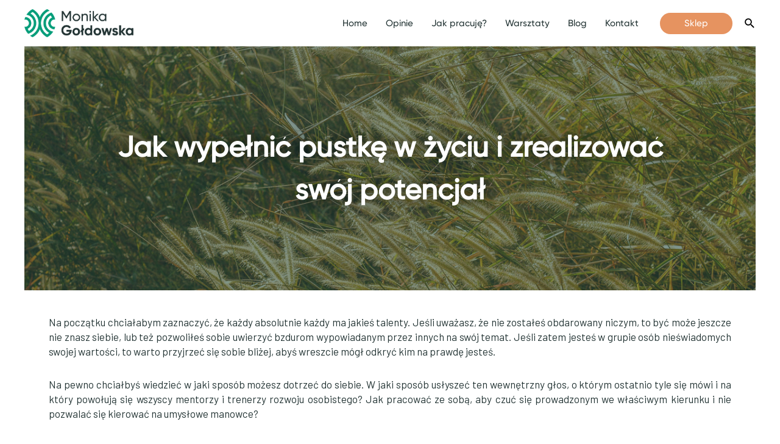

--- FILE ---
content_type: text/html; charset=UTF-8
request_url: https://monikagoldowska.pl/jak-wypelnic-pustke-w-zyciu-i-zrealizowac-swoj-potencjal/
body_size: 41920
content:
<!DOCTYPE html>
<html lang="pl-PL">
<head>
<meta charset="UTF-8">
<meta name="viewport" content="width=device-width, initial-scale=1">
	 <link rel="profile" href="https://gmpg.org/xfn/11"> 
	 <meta name='robots' content='index, follow, max-image-preview:large, max-snippet:-1, max-video-preview:-1' />

	<!-- This site is optimized with the Yoast SEO plugin v20.13 - https://yoast.com/wordpress/plugins/seo/ -->
	<title>Jak wypełnić pustkę w życiu i zrealizować swój potencjał? -</title>
	<link rel="canonical" href="https://monikagoldowska.pl/jak-wypelnic-pustke-w-zyciu-i-zrealizowac-swoj-potencjal/" />
	<meta property="og:locale" content="pl_PL" />
	<meta property="og:type" content="article" />
	<meta property="og:title" content="Jak wypełnić pustkę w życiu i zrealizować swój potencjał? -" />
	<meta property="og:description" content="Jak wypełnić pustkę w życiu i zrealizować swój potencjał Na początku chciałabym zaznaczyć, że każdy absolutnie każdy ma jakieś talenty. Jeśli uważasz, że nie zostałeś obdarowany niczym, to być może jeszcze nie znasz siebie, lub też pozwoliłeś sobie uwierzyć bzdurom wypowiadanym przez innych na swój temat. Jeśli zatem jesteś w grupie osób nieświadomych swojej wartości, &hellip; Jak wypełnić pustkę w życiu i zrealizować swój potencjał? Read More »" />
	<meta property="og:url" content="https://monikagoldowska.pl/jak-wypelnic-pustke-w-zyciu-i-zrealizowac-swoj-potencjal/" />
	<meta property="article:publisher" content="https://www.facebook.com/monikagoldowska" />
	<meta property="article:author" content="https://www.facebook.com/monikagoldowska" />
	<meta property="article:published_time" content="2021-07-08T17:57:43+00:00" />
	<meta property="article:modified_time" content="2022-12-30T10:29:34+00:00" />
	<meta property="og:image" content="https://monikagoldowska.pl/wp-content/uploads/2020/04/Canva-Brown-Grass-1024x768.jpg" />
	<meta property="og:image:width" content="1024" />
	<meta property="og:image:height" content="768" />
	<meta property="og:image:type" content="image/jpeg" />
	<meta name="author" content="Monika" />
	<meta name="twitter:card" content="summary_large_image" />
	<meta name="twitter:label1" content="Napisane przez" />
	<meta name="twitter:data1" content="Monika" />
	<meta name="twitter:label2" content="Szacowany czas czytania" />
	<meta name="twitter:data2" content="7 minut" />
	<script type="application/ld+json" class="yoast-schema-graph">{"@context":"https://schema.org","@graph":[{"@type":"Article","@id":"https://monikagoldowska.pl/jak-wypelnic-pustke-w-zyciu-i-zrealizowac-swoj-potencjal/#article","isPartOf":{"@id":"https://monikagoldowska.pl/jak-wypelnic-pustke-w-zyciu-i-zrealizowac-swoj-potencjal/"},"author":{"name":"Monika","@id":"https://monikagoldowska.pl/#/schema/person/4e7b285887d13336b0fb66411faea3c7"},"headline":"Jak wypełnić pustkę w życiu i zrealizować swój potencjał?","datePublished":"2021-07-08T17:57:43+00:00","dateModified":"2022-12-30T10:29:34+00:00","mainEntityOfPage":{"@id":"https://monikagoldowska.pl/jak-wypelnic-pustke-w-zyciu-i-zrealizowac-swoj-potencjal/"},"wordCount":1469,"publisher":{"@id":"https://monikagoldowska.pl/#/schema/person/4e7b285887d13336b0fb66411faea3c7"},"image":{"@id":"https://monikagoldowska.pl/jak-wypelnic-pustke-w-zyciu-i-zrealizowac-swoj-potencjal/#primaryimage"},"thumbnailUrl":"https://monikagoldowska.pl/wp-content/uploads/2020/04/Canva-Brown-Grass-scaled.jpg","keywords":["coaching","depresja","rozwój osobisty","wewnętrzny rozwój","wewnętrzny spokoj"],"articleSection":["Mentoring"],"inLanguage":"pl-PL"},{"@type":"WebPage","@id":"https://monikagoldowska.pl/jak-wypelnic-pustke-w-zyciu-i-zrealizowac-swoj-potencjal/","url":"https://monikagoldowska.pl/jak-wypelnic-pustke-w-zyciu-i-zrealizowac-swoj-potencjal/","name":"Jak wypełnić pustkę w życiu i zrealizować swój potencjał? -","isPartOf":{"@id":"https://monikagoldowska.pl/#website"},"primaryImageOfPage":{"@id":"https://monikagoldowska.pl/jak-wypelnic-pustke-w-zyciu-i-zrealizowac-swoj-potencjal/#primaryimage"},"image":{"@id":"https://monikagoldowska.pl/jak-wypelnic-pustke-w-zyciu-i-zrealizowac-swoj-potencjal/#primaryimage"},"thumbnailUrl":"https://monikagoldowska.pl/wp-content/uploads/2020/04/Canva-Brown-Grass-scaled.jpg","datePublished":"2021-07-08T17:57:43+00:00","dateModified":"2022-12-30T10:29:34+00:00","breadcrumb":{"@id":"https://monikagoldowska.pl/jak-wypelnic-pustke-w-zyciu-i-zrealizowac-swoj-potencjal/#breadcrumb"},"inLanguage":"pl-PL","potentialAction":[{"@type":"ReadAction","target":["https://monikagoldowska.pl/jak-wypelnic-pustke-w-zyciu-i-zrealizowac-swoj-potencjal/"]}]},{"@type":"ImageObject","inLanguage":"pl-PL","@id":"https://monikagoldowska.pl/jak-wypelnic-pustke-w-zyciu-i-zrealizowac-swoj-potencjal/#primaryimage","url":"https://monikagoldowska.pl/wp-content/uploads/2020/04/Canva-Brown-Grass-scaled.jpg","contentUrl":"https://monikagoldowska.pl/wp-content/uploads/2020/04/Canva-Brown-Grass-scaled.jpg","width":2560,"height":1920,"caption":"background little wild flower"},{"@type":"BreadcrumbList","@id":"https://monikagoldowska.pl/jak-wypelnic-pustke-w-zyciu-i-zrealizowac-swoj-potencjal/#breadcrumb","itemListElement":[{"@type":"ListItem","position":1,"name":"Strona główna","item":"https://monikagoldowska.pl/"},{"@type":"ListItem","position":2,"name":"Jak wypełnić pustkę w życiu i zrealizować swój potencjał?"}]},{"@type":"WebSite","@id":"https://monikagoldowska.pl/#website","url":"https://monikagoldowska.pl/","name":"monikagoldowska.pl","description":"Pracownia dobrostanu - Ustawienia systemowe, Coaching i Mentoring transformacyjny","publisher":{"@id":"https://monikagoldowska.pl/#/schema/person/4e7b285887d13336b0fb66411faea3c7"},"potentialAction":[{"@type":"SearchAction","target":{"@type":"EntryPoint","urlTemplate":"https://monikagoldowska.pl/?s={search_term_string}"},"query-input":"required name=search_term_string"}],"inLanguage":"pl-PL"},{"@type":["Person","Organization"],"@id":"https://monikagoldowska.pl/#/schema/person/4e7b285887d13336b0fb66411faea3c7","name":"Monika","image":{"@type":"ImageObject","inLanguage":"pl-PL","@id":"https://monikagoldowska.pl/#/schema/person/image/","url":"https://monikagoldowska.pl/wp-content/uploads/2023/04/MonikaGoldowska_RGB_Symbol_01.png","contentUrl":"https://monikagoldowska.pl/wp-content/uploads/2023/04/MonikaGoldowska_RGB_Symbol_01.png","width":508,"height":463,"caption":"Monika"},"logo":{"@id":"https://monikagoldowska.pl/#/schema/person/image/"},"sameAs":["https://www.facebook.com/monikagoldowska","https://www.instagram.com/monikagoldowska/","https://www.linkedin.com/in/monikagoldowska/"],"url":"https://monikagoldowska.pl/author/admin/"}]}</script>
	<!-- / Yoast SEO plugin. -->


<link rel="alternate" type="application/rss+xml" title=" &raquo; Kanał z wpisami" href="https://monikagoldowska.pl/feed/" />
<link rel="alternate" type="application/rss+xml" title=" &raquo; Kanał z komentarzami" href="https://monikagoldowska.pl/comments/feed/" />
<link rel="alternate" type="application/rss+xml" title=" &raquo; Jak wypełnić pustkę w życiu i zrealizować swój potencjał? Kanał z komentarzami" href="https://monikagoldowska.pl/jak-wypelnic-pustke-w-zyciu-i-zrealizowac-swoj-potencjal/feed/" />
<script>
window._wpemojiSettings = {"baseUrl":"https:\/\/s.w.org\/images\/core\/emoji\/14.0.0\/72x72\/","ext":".png","svgUrl":"https:\/\/s.w.org\/images\/core\/emoji\/14.0.0\/svg\/","svgExt":".svg","source":{"concatemoji":"https:\/\/monikagoldowska.pl\/wp-includes\/js\/wp-emoji-release.min.js?ver=6.3.7"}};
/*! This file is auto-generated */
!function(i,n){var o,s,e;function c(e){try{var t={supportTests:e,timestamp:(new Date).valueOf()};sessionStorage.setItem(o,JSON.stringify(t))}catch(e){}}function p(e,t,n){e.clearRect(0,0,e.canvas.width,e.canvas.height),e.fillText(t,0,0);var t=new Uint32Array(e.getImageData(0,0,e.canvas.width,e.canvas.height).data),r=(e.clearRect(0,0,e.canvas.width,e.canvas.height),e.fillText(n,0,0),new Uint32Array(e.getImageData(0,0,e.canvas.width,e.canvas.height).data));return t.every(function(e,t){return e===r[t]})}function u(e,t,n){switch(t){case"flag":return n(e,"\ud83c\udff3\ufe0f\u200d\u26a7\ufe0f","\ud83c\udff3\ufe0f\u200b\u26a7\ufe0f")?!1:!n(e,"\ud83c\uddfa\ud83c\uddf3","\ud83c\uddfa\u200b\ud83c\uddf3")&&!n(e,"\ud83c\udff4\udb40\udc67\udb40\udc62\udb40\udc65\udb40\udc6e\udb40\udc67\udb40\udc7f","\ud83c\udff4\u200b\udb40\udc67\u200b\udb40\udc62\u200b\udb40\udc65\u200b\udb40\udc6e\u200b\udb40\udc67\u200b\udb40\udc7f");case"emoji":return!n(e,"\ud83e\udef1\ud83c\udffb\u200d\ud83e\udef2\ud83c\udfff","\ud83e\udef1\ud83c\udffb\u200b\ud83e\udef2\ud83c\udfff")}return!1}function f(e,t,n){var r="undefined"!=typeof WorkerGlobalScope&&self instanceof WorkerGlobalScope?new OffscreenCanvas(300,150):i.createElement("canvas"),a=r.getContext("2d",{willReadFrequently:!0}),o=(a.textBaseline="top",a.font="600 32px Arial",{});return e.forEach(function(e){o[e]=t(a,e,n)}),o}function t(e){var t=i.createElement("script");t.src=e,t.defer=!0,i.head.appendChild(t)}"undefined"!=typeof Promise&&(o="wpEmojiSettingsSupports",s=["flag","emoji"],n.supports={everything:!0,everythingExceptFlag:!0},e=new Promise(function(e){i.addEventListener("DOMContentLoaded",e,{once:!0})}),new Promise(function(t){var n=function(){try{var e=JSON.parse(sessionStorage.getItem(o));if("object"==typeof e&&"number"==typeof e.timestamp&&(new Date).valueOf()<e.timestamp+604800&&"object"==typeof e.supportTests)return e.supportTests}catch(e){}return null}();if(!n){if("undefined"!=typeof Worker&&"undefined"!=typeof OffscreenCanvas&&"undefined"!=typeof URL&&URL.createObjectURL&&"undefined"!=typeof Blob)try{var e="postMessage("+f.toString()+"("+[JSON.stringify(s),u.toString(),p.toString()].join(",")+"));",r=new Blob([e],{type:"text/javascript"}),a=new Worker(URL.createObjectURL(r),{name:"wpTestEmojiSupports"});return void(a.onmessage=function(e){c(n=e.data),a.terminate(),t(n)})}catch(e){}c(n=f(s,u,p))}t(n)}).then(function(e){for(var t in e)n.supports[t]=e[t],n.supports.everything=n.supports.everything&&n.supports[t],"flag"!==t&&(n.supports.everythingExceptFlag=n.supports.everythingExceptFlag&&n.supports[t]);n.supports.everythingExceptFlag=n.supports.everythingExceptFlag&&!n.supports.flag,n.DOMReady=!1,n.readyCallback=function(){n.DOMReady=!0}}).then(function(){return e}).then(function(){var e;n.supports.everything||(n.readyCallback(),(e=n.source||{}).concatemoji?t(e.concatemoji):e.wpemoji&&e.twemoji&&(t(e.twemoji),t(e.wpemoji)))}))}((window,document),window._wpemojiSettings);
</script>
<style>
img.wp-smiley,
img.emoji {
	display: inline !important;
	border: none !important;
	box-shadow: none !important;
	height: 1em !important;
	width: 1em !important;
	margin: 0 0.07em !important;
	vertical-align: -0.1em !important;
	background: none !important;
	padding: 0 !important;
}
</style>
	<link rel='stylesheet' id='astra-theme-css-css' href='https://monikagoldowska.pl/wp-content/themes/astra/assets/css/minified/main.min.css?ver=4.1.6' media='all' />
<style id='astra-theme-css-inline-css'>
.ast-no-sidebar .entry-content .alignfull {margin-left: calc( -50vw + 50%);margin-right: calc( -50vw + 50%);max-width: 100vw;width: 100vw;}.ast-no-sidebar .entry-content .alignwide {margin-left: calc(-41vw + 50%);margin-right: calc(-41vw + 50%);max-width: unset;width: unset;}.ast-no-sidebar .entry-content .alignfull .alignfull,.ast-no-sidebar .entry-content .alignfull .alignwide,.ast-no-sidebar .entry-content .alignwide .alignfull,.ast-no-sidebar .entry-content .alignwide .alignwide,.ast-no-sidebar .entry-content .wp-block-column .alignfull,.ast-no-sidebar .entry-content .wp-block-column .alignwide{width: 100%;margin-left: auto;margin-right: auto;}.wp-block-gallery,.blocks-gallery-grid {margin: 0;}.wp-block-separator {max-width: 100px;}.wp-block-separator.is-style-wide,.wp-block-separator.is-style-dots {max-width: none;}.entry-content .has-2-columns .wp-block-column:first-child {padding-right: 10px;}.entry-content .has-2-columns .wp-block-column:last-child {padding-left: 10px;}@media (max-width: 782px) {.entry-content .wp-block-columns .wp-block-column {flex-basis: 100%;}.entry-content .has-2-columns .wp-block-column:first-child {padding-right: 0;}.entry-content .has-2-columns .wp-block-column:last-child {padding-left: 0;}}body .entry-content .wp-block-latest-posts {margin-left: 0;}body .entry-content .wp-block-latest-posts li {list-style: none;}.ast-no-sidebar .ast-container .entry-content .wp-block-latest-posts {margin-left: 0;}.ast-header-break-point .entry-content .alignwide {margin-left: auto;margin-right: auto;}.entry-content .blocks-gallery-item img {margin-bottom: auto;}.wp-block-pullquote {border-top: 4px solid #555d66;border-bottom: 4px solid #555d66;color: #40464d;}:root{--ast-container-default-xlg-padding:6.67em;--ast-container-default-lg-padding:5.67em;--ast-container-default-slg-padding:4.34em;--ast-container-default-md-padding:3.34em;--ast-container-default-sm-padding:6.67em;--ast-container-default-xs-padding:2.4em;--ast-container-default-xxs-padding:1.4em;--ast-code-block-background:#EEEEEE;--ast-comment-inputs-background:#FAFAFA;}html{font-size:93.75%;}a,.page-title{color:var(--ast-global-color-8);}a:hover,a:focus{color:var(--ast-global-color-1);}body,button,input,select,textarea,.ast-button,.ast-custom-button{font-family:Gilroy,Gilroy;font-weight:400;font-size:15px;font-size:1rem;line-height:1.6em;}blockquote{color:var(--ast-global-color-3);}h1,.entry-content h1,h2,.entry-content h2,h3,.entry-content h3,h4,.entry-content h4,h5,.entry-content h5,h6,.entry-content h6,.site-title,.site-title a{font-family:Gilroy,Gilroy;font-weight:400;}.site-title{font-size:35px;font-size:2.3333333333333rem;display:block;}header .custom-logo-link img{max-width:179px;}.astra-logo-svg{width:179px;}.site-header .site-description{font-size:15px;font-size:1rem;display:none;}.entry-title{font-size:30px;font-size:2rem;}h1,.entry-content h1{font-size:40px;font-size:2.6666666666667rem;font-weight:400;font-family:Gilroy,Gilroy;line-height:1.4em;}h2,.entry-content h2{font-size:30px;font-size:2rem;font-weight:400;font-family:Gilroy,Gilroy;line-height:1.25em;}h3,.entry-content h3{font-size:25px;font-size:1.6666666666667rem;font-weight:400;font-family:Gilroy,Gilroy;line-height:1.2em;}h4,.entry-content h4{font-size:20px;font-size:1.3333333333333rem;line-height:1.2em;font-weight:400;font-family:Gilroy,Gilroy;}h5,.entry-content h5{font-size:18px;font-size:1.2rem;line-height:1.2em;font-weight:400;font-family:Gilroy,Gilroy;}h6,.entry-content h6{font-size:16px;font-size:1.0666666666667rem;line-height:1.5em;font-weight:700;font-family:Gilroy,Gilroy;}::selection{background-color:var(--ast-global-color-8);color:#ffffff;}body,h1,.entry-title a,.entry-content h1,h2,.entry-content h2,h3,.entry-content h3,h4,.entry-content h4,h5,.entry-content h5,h6,.entry-content h6{color:var(--ast-global-color-3);}.tagcloud a:hover,.tagcloud a:focus,.tagcloud a.current-item{color:#ffffff;border-color:var(--ast-global-color-8);background-color:var(--ast-global-color-8);}input:focus,input[type="text"]:focus,input[type="email"]:focus,input[type="url"]:focus,input[type="password"]:focus,input[type="reset"]:focus,input[type="search"]:focus,textarea:focus{border-color:var(--ast-global-color-8);}input[type="radio"]:checked,input[type=reset],input[type="checkbox"]:checked,input[type="checkbox"]:hover:checked,input[type="checkbox"]:focus:checked,input[type=range]::-webkit-slider-thumb{border-color:var(--ast-global-color-8);background-color:var(--ast-global-color-8);box-shadow:none;}.site-footer a:hover + .post-count,.site-footer a:focus + .post-count{background:var(--ast-global-color-8);border-color:var(--ast-global-color-8);}.single .nav-links .nav-previous,.single .nav-links .nav-next{color:var(--ast-global-color-8);}.entry-meta,.entry-meta *{line-height:1.45;color:var(--ast-global-color-8);}.entry-meta a:hover,.entry-meta a:hover *,.entry-meta a:focus,.entry-meta a:focus *,.page-links > .page-link,.page-links .page-link:hover,.post-navigation a:hover{color:var(--ast-global-color-1);}#cat option,.secondary .calendar_wrap thead a,.secondary .calendar_wrap thead a:visited{color:var(--ast-global-color-8);}.secondary .calendar_wrap #today,.ast-progress-val span{background:var(--ast-global-color-8);}.secondary a:hover + .post-count,.secondary a:focus + .post-count{background:var(--ast-global-color-8);border-color:var(--ast-global-color-8);}.calendar_wrap #today > a{color:#ffffff;}.page-links .page-link,.single .post-navigation a{color:var(--ast-global-color-8);}.ast-archive-title{color:var(--ast-global-color-2);}.widget-title{font-size:21px;font-size:1.4rem;color:var(--ast-global-color-2);}.single .ast-author-details .author-title{color:var(--ast-global-color-1);}#secondary,#secondary button,#secondary input,#secondary select,#secondary textarea{font-size:15px;font-size:1rem;}.ast-single-post .entry-content a,.ast-comment-content a:not(.ast-comment-edit-reply-wrap a){text-decoration:underline;}.ast-single-post .wp-block-button .wp-block-button__link,.ast-single-post .elementor-button-wrapper .elementor-button,.ast-single-post .entry-content .uagb-tab a,.ast-single-post .entry-content .uagb-ifb-cta a,.ast-single-post .entry-content .wp-block-uagb-buttons a,.ast-single-post .entry-content .uabb-module-content a,.ast-single-post .entry-content .uagb-post-grid a,.ast-single-post .entry-content .uagb-timeline a,.ast-single-post .entry-content .uagb-toc__wrap a,.ast-single-post .entry-content .uagb-taxomony-box a,.ast-single-post .entry-content .woocommerce a,.entry-content .wp-block-latest-posts > li > a,.ast-single-post .entry-content .wp-block-file__button{text-decoration:none;}a:focus-visible,.ast-menu-toggle:focus-visible,.site .skip-link:focus-visible,.wp-block-loginout input:focus-visible,.wp-block-search.wp-block-search__button-inside .wp-block-search__inside-wrapper,.ast-header-navigation-arrow:focus-visible{outline-style:dotted;outline-color:inherit;outline-width:thin;border-color:transparent;}input:focus,input[type="text"]:focus,input[type="email"]:focus,input[type="url"]:focus,input[type="password"]:focus,input[type="reset"]:focus,input[type="search"]:focus,textarea:focus,.wp-block-search__input:focus,[data-section="section-header-mobile-trigger"] .ast-button-wrap .ast-mobile-menu-trigger-minimal:focus,.ast-mobile-popup-drawer.active .menu-toggle-close:focus,.woocommerce-ordering select.orderby:focus,#ast-scroll-top:focus,.woocommerce a.add_to_cart_button:focus,.woocommerce .button.single_add_to_cart_button:focus{border-style:dotted;border-color:inherit;border-width:thin;outline-color:transparent;}.site-logo-img img{ transition:all 0.2s linear;}#secondary {margin: 4em 0 2.5em;word-break: break-word;line-height: 2;}#secondary li {margin-bottom: 0.25em;}#secondary li:last-child {margin-bottom: 0;}@media (max-width: 768px) {.js_active .ast-plain-container.ast-single-post #secondary {margin-top: 1.5em;}}.ast-separate-container.ast-two-container #secondary .widget {background-color: #fff;padding: 2em;margin-bottom: 2em;}@media (min-width: 993px) {.ast-left-sidebar #secondary {padding-right: 60px;}.ast-right-sidebar #secondary {padding-left: 60px;}}@media (max-width: 993px) {.ast-right-sidebar #secondary {padding-left: 30px;}.ast-left-sidebar #secondary {padding-right: 30px;}}@media (max-width:921px){#ast-desktop-header{display:none;}}@media (min-width:921px){#ast-mobile-header{display:none;}}.wp-block-buttons.aligncenter{justify-content:center;}@media (max-width:921px){.ast-theme-transparent-header #primary,.ast-theme-transparent-header #secondary{padding:0;}}@media (max-width:921px){.ast-plain-container.ast-no-sidebar #primary{padding:0;}}.ast-plain-container.ast-no-sidebar #primary{margin-top:0;margin-bottom:0;}@media (min-width:1200px){.wp-block-group .has-background{padding:20px;}}@media (min-width:1200px){.wp-block-cover-image.alignwide .wp-block-cover__inner-container,.wp-block-cover.alignwide .wp-block-cover__inner-container,.wp-block-cover-image.alignfull .wp-block-cover__inner-container,.wp-block-cover.alignfull .wp-block-cover__inner-container{width:100%;}}.wp-block-columns{margin-bottom:unset;}.wp-block-image.size-full{margin:2rem 0;}.wp-block-separator.has-background{padding:0;}.wp-block-gallery{margin-bottom:1.6em;}.wp-block-group{padding-top:4em;padding-bottom:4em;}.wp-block-group__inner-container .wp-block-columns:last-child,.wp-block-group__inner-container :last-child,.wp-block-table table{margin-bottom:0;}.blocks-gallery-grid{width:100%;}.wp-block-navigation-link__content{padding:5px 0;}.wp-block-group .wp-block-group .has-text-align-center,.wp-block-group .wp-block-column .has-text-align-center{max-width:100%;}.has-text-align-center{margin:0 auto;}@media (max-width:1200px){.wp-block-group{padding:3em;}.wp-block-group .wp-block-group{padding:1.5em;}.wp-block-columns,.wp-block-column{margin:1rem 0;}}@media (min-width:921px){.wp-block-columns .wp-block-group{padding:2em;}}@media (max-width:544px){.wp-block-cover-image .wp-block-cover__inner-container,.wp-block-cover .wp-block-cover__inner-container{width:unset;}.wp-block-cover,.wp-block-cover-image{padding:2em 0;}.wp-block-group,.wp-block-cover{padding:2em;}.wp-block-media-text__media img,.wp-block-media-text__media video{width:unset;max-width:100%;}.wp-block-media-text.has-background .wp-block-media-text__content{padding:1em;}}.wp-block-image.aligncenter{margin-left:auto;margin-right:auto;}.wp-block-table.aligncenter{margin-left:auto;margin-right:auto;}@media (min-width:544px){.entry-content .wp-block-media-text.has-media-on-the-right .wp-block-media-text__content{padding:0 8% 0 0;}.entry-content .wp-block-media-text .wp-block-media-text__content{padding:0 0 0 8%;}.ast-plain-container .site-content .entry-content .has-custom-content-position.is-position-bottom-left > *,.ast-plain-container .site-content .entry-content .has-custom-content-position.is-position-bottom-right > *,.ast-plain-container .site-content .entry-content .has-custom-content-position.is-position-top-left > *,.ast-plain-container .site-content .entry-content .has-custom-content-position.is-position-top-right > *,.ast-plain-container .site-content .entry-content .has-custom-content-position.is-position-center-right > *,.ast-plain-container .site-content .entry-content .has-custom-content-position.is-position-center-left > *{margin:0;}}@media (max-width:544px){.entry-content .wp-block-media-text .wp-block-media-text__content{padding:8% 0;}.wp-block-media-text .wp-block-media-text__media img{width:auto;max-width:100%;}}.wp-block-button.is-style-outline .wp-block-button__link{border-color:var(--ast-global-color-8);border-top-width:0;border-right-width:0;border-bottom-width:0;border-left-width:0;}div.wp-block-button.is-style-outline > .wp-block-button__link:not(.has-text-color),div.wp-block-button.wp-block-button__link.is-style-outline:not(.has-text-color){color:var(--ast-global-color-8);}.wp-block-button.is-style-outline .wp-block-button__link:hover,div.wp-block-button.is-style-outline .wp-block-button__link:focus,div.wp-block-button.is-style-outline > .wp-block-button__link:not(.has-text-color):hover,div.wp-block-button.wp-block-button__link.is-style-outline:not(.has-text-color):hover{color:#ffffff;background-color:var(--ast-global-color-1);border-color:var(--ast-global-color-1);}.post-page-numbers.current .page-link,.ast-pagination .page-numbers.current{color:#ffffff;border-color:var(--ast-global-color-8);background-color:var(--ast-global-color-8);border-radius:2px;}@media (min-width:544px){.entry-content > .alignleft{margin-right:20px;}.entry-content > .alignright{margin-left:20px;}}.wp-block-button.is-style-outline .wp-block-button__link{border-top-width:0;border-right-width:0;border-bottom-width:0;border-left-width:0;}@media (max-width:921px){.ast-separate-container #primary,.ast-separate-container #secondary{padding:1.5em 0;}#primary,#secondary{padding:1.5em 0;margin:0;}.ast-left-sidebar #content > .ast-container{display:flex;flex-direction:column-reverse;width:100%;}.ast-separate-container .ast-article-post,.ast-separate-container .ast-article-single{padding:1.5em 2.14em;}.ast-author-box img.avatar{margin:20px 0 0 0;}}@media (max-width:921px){#secondary.secondary{padding-top:0;}.ast-separate-container.ast-right-sidebar #secondary{padding-left:1em;padding-right:1em;}.ast-separate-container.ast-two-container #secondary{padding-left:0;padding-right:0;}.ast-page-builder-template .entry-header #secondary,.ast-page-builder-template #secondary{margin-top:1.5em;}}@media (max-width:921px){.ast-right-sidebar #primary{padding-right:0;}.ast-page-builder-template.ast-left-sidebar #secondary,.ast-page-builder-template.ast-right-sidebar #secondary{padding-right:20px;padding-left:20px;}.ast-right-sidebar #secondary,.ast-left-sidebar #primary{padding-left:0;}.ast-left-sidebar #secondary{padding-right:0;}}@media (min-width:922px){.ast-separate-container.ast-right-sidebar #primary,.ast-separate-container.ast-left-sidebar #primary{border:0;}.search-no-results.ast-separate-container #primary{margin-bottom:4em;}}@media (min-width:922px){.ast-right-sidebar #primary{border-right:1px solid var(--ast-border-color);}.ast-left-sidebar #primary{border-left:1px solid var(--ast-border-color);}.ast-right-sidebar #secondary{border-left:1px solid var(--ast-border-color);margin-left:-1px;}.ast-left-sidebar #secondary{border-right:1px solid var(--ast-border-color);margin-right:-1px;}.ast-separate-container.ast-two-container.ast-right-sidebar #secondary{padding-left:30px;padding-right:0;}.ast-separate-container.ast-two-container.ast-left-sidebar #secondary{padding-right:30px;padding-left:0;}.ast-separate-container.ast-right-sidebar #secondary,.ast-separate-container.ast-left-sidebar #secondary{border:0;margin-left:auto;margin-right:auto;}.ast-separate-container.ast-two-container #secondary .widget:last-child{margin-bottom:0;}}.wp-block-button .wp-block-button__link{color:#ffffff;}.wp-block-button .wp-block-button__link:hover,.wp-block-button .wp-block-button__link:focus{color:#ffffff;background-color:var(--ast-global-color-1);border-color:var(--ast-global-color-1);}.elementor-widget-heading h1.elementor-heading-title{line-height:1.4em;}.elementor-widget-heading h2.elementor-heading-title{line-height:1.25em;}.elementor-widget-heading h3.elementor-heading-title{line-height:1.2em;}.elementor-widget-heading h4.elementor-heading-title{line-height:1.2em;}.elementor-widget-heading h5.elementor-heading-title{line-height:1.2em;}.elementor-widget-heading h6.elementor-heading-title{line-height:1.5em;}.wp-block-button .wp-block-button__link{border-top-width:0;border-right-width:0;border-left-width:0;border-bottom-width:0;border-color:var(--ast-global-color-8);background-color:var(--ast-global-color-8);color:#ffffff;font-family:inherit;font-weight:inherit;line-height:1em;border-top-left-radius:30px;border-top-right-radius:30px;border-bottom-right-radius:30px;border-bottom-left-radius:30px;padding-top:10px;padding-right:20px;padding-bottom:10px;padding-left:20px;}.menu-toggle,button,.ast-button,.ast-custom-button,.button,input#submit,input[type="button"],input[type="submit"],input[type="reset"],form[CLASS*="wp-block-search__"].wp-block-search .wp-block-search__inside-wrapper .wp-block-search__button,body .wp-block-file .wp-block-file__button{border-style:solid;border-top-width:0;border-right-width:0;border-left-width:0;border-bottom-width:0;color:#ffffff;border-color:var(--ast-global-color-8);background-color:var(--ast-global-color-8);padding-top:10px;padding-right:20px;padding-bottom:10px;padding-left:20px;font-family:inherit;font-weight:inherit;line-height:1em;border-top-left-radius:30px;border-top-right-radius:30px;border-bottom-right-radius:30px;border-bottom-left-radius:30px;}button:focus,.menu-toggle:hover,button:hover,.ast-button:hover,.ast-custom-button:hover .button:hover,.ast-custom-button:hover ,input[type=reset]:hover,input[type=reset]:focus,input#submit:hover,input#submit:focus,input[type="button"]:hover,input[type="button"]:focus,input[type="submit"]:hover,input[type="submit"]:focus,form[CLASS*="wp-block-search__"].wp-block-search .wp-block-search__inside-wrapper .wp-block-search__button:hover,form[CLASS*="wp-block-search__"].wp-block-search .wp-block-search__inside-wrapper .wp-block-search__button:focus,body .wp-block-file .wp-block-file__button:hover,body .wp-block-file .wp-block-file__button:focus{color:#ffffff;background-color:var(--ast-global-color-1);border-color:var(--ast-global-color-1);}@media (max-width:921px){.ast-mobile-header-stack .main-header-bar .ast-search-menu-icon{display:inline-block;}.ast-header-break-point.ast-header-custom-item-outside .ast-mobile-header-stack .main-header-bar .ast-search-icon{margin:0;}.ast-comment-avatar-wrap img{max-width:2.5em;}.ast-separate-container .ast-comment-list li.depth-1{padding:1.5em 2.14em;}.ast-separate-container .comment-respond{padding:2em 2.14em;}.ast-comment-meta{padding:0 1.8888em 1.3333em;}}@media (min-width:544px){.ast-container{max-width:100%;}}@media (max-width:544px){.ast-separate-container .ast-article-post,.ast-separate-container .ast-article-single,.ast-separate-container .comments-title,.ast-separate-container .ast-archive-description{padding:1.5em 1em;}.ast-separate-container #content .ast-container{padding-left:0.54em;padding-right:0.54em;}.ast-separate-container .ast-comment-list li.depth-1{padding:1.5em 1em;margin-bottom:1.5em;}.ast-separate-container .ast-comment-list .bypostauthor{padding:.5em;}.ast-search-menu-icon.ast-dropdown-active .search-field{width:170px;}.ast-separate-container #secondary{padding-top:0;}.ast-separate-container.ast-two-container #secondary .widget{margin-bottom:1.5em;padding-left:1em;padding-right:1em;}}body,.ast-separate-container{background-color:#ffffff;;background-image:none;;}.entry-content > .wp-block-group,.entry-content > .wp-block-media-text,.entry-content > .wp-block-cover,.entry-content > .wp-block-columns{max-width:58em;width:calc(100% - 4em);margin-left:auto;margin-right:auto;}.entry-content [class*="__inner-container"] > .alignfull{max-width:100%;margin-left:0;margin-right:0;}.entry-content [class*="__inner-container"] > *:not(.alignwide):not(.alignfull):not(.alignleft):not(.alignright){margin-left:auto;margin-right:auto;}.entry-content [class*="__inner-container"] > *:not(.alignwide):not(p):not(.alignfull):not(.alignleft):not(.alignright):not(.is-style-wide):not(iframe){max-width:50rem;width:100%;}@media (min-width:921px){.entry-content > .wp-block-group.alignwide.has-background,.entry-content > .wp-block-group.alignfull.has-background,.entry-content > .wp-block-cover.alignwide,.entry-content > .wp-block-cover.alignfull,.entry-content > .wp-block-columns.has-background.alignwide,.entry-content > .wp-block-columns.has-background.alignfull{margin-top:0;margin-bottom:0;padding:6em 4em;}.entry-content > .wp-block-columns.has-background{margin-bottom:0;}}@media (min-width:1200px){.entry-content .alignfull p{max-width:1200px;}.entry-content .alignfull{max-width:100%;width:100%;}.ast-page-builder-template .entry-content .alignwide,.entry-content [class*="__inner-container"] > .alignwide{max-width:1200px;margin-left:0;margin-right:0;}.entry-content .alignfull [class*="__inner-container"] > .alignwide{max-width:80rem;}}@media (min-width:545px){.site-main .entry-content > .alignwide{margin:0 auto;}.wp-block-group.has-background,.entry-content > .wp-block-cover,.entry-content > .wp-block-columns.has-background{padding:4em;margin-top:0;margin-bottom:0;}.entry-content .wp-block-media-text.alignfull .wp-block-media-text__content,.entry-content .wp-block-media-text.has-background .wp-block-media-text__content{padding:0 8%;}}@media (max-width:921px){.site-title{display:block;}.site-header .site-description{display:none;}.entry-title{font-size:30px;}h1,.entry-content h1{font-size:30px;}h2,.entry-content h2{font-size:25px;}h3,.entry-content h3{font-size:20px;}}@media (max-width:544px){.site-title{display:block;}.site-header .site-description{display:none;}.entry-title{font-size:30px;}h1,.entry-content h1{font-size:30px;}h2,.entry-content h2{font-size:25px;}h3,.entry-content h3{font-size:20px;}}@media (max-width:921px){html{font-size:85.5%;}}@media (max-width:544px){html{font-size:85.5%;}}@media (min-width:922px){.ast-container{max-width:1240px;}}@media (min-width:922px){.site-content .ast-container{display:flex;}}@media (max-width:921px){.site-content .ast-container{flex-direction:column;}}@media (min-width:922px){.main-header-menu .sub-menu .menu-item.ast-left-align-sub-menu:hover > .sub-menu,.main-header-menu .sub-menu .menu-item.ast-left-align-sub-menu.focus > .sub-menu{margin-left:-0px;}}.wp-block-search {margin-bottom: 20px;}.wp-block-site-tagline {margin-top: 20px;}form.wp-block-search .wp-block-search__input,.wp-block-search.wp-block-search__button-inside .wp-block-search__inside-wrapper {border-color: #eaeaea;background: #fafafa;}.wp-block-search.wp-block-search__button-inside .wp-block-search__inside-wrapper .wp-block-search__input:focus,.wp-block-loginout input:focus {outline: thin dotted;}.wp-block-loginout input:focus {border-color: transparent;} form.wp-block-search .wp-block-search__inside-wrapper .wp-block-search__input {padding: 12px;}form.wp-block-search .wp-block-search__button svg {fill: currentColor;width: 20px;height: 20px;}.wp-block-loginout p label {display: block;}.wp-block-loginout p:not(.login-remember):not(.login-submit) input {width: 100%;}.wp-block-loginout .login-remember input {width: 1.1rem;height: 1.1rem;margin: 0 5px 4px 0;vertical-align: middle;}blockquote,cite {font-style: initial;}.wp-block-file {display: flex;align-items: center;flex-wrap: wrap;justify-content: space-between;}.wp-block-pullquote {border: none;}.wp-block-pullquote blockquote::before {content: "\201D";font-family: "Helvetica",sans-serif;display: flex;transform: rotate( 180deg );font-size: 6rem;font-style: normal;line-height: 1;font-weight: bold;align-items: center;justify-content: center;}.has-text-align-right > blockquote::before {justify-content: flex-start;}.has-text-align-left > blockquote::before {justify-content: flex-end;}figure.wp-block-pullquote.is-style-solid-color blockquote {max-width: 100%;text-align: inherit;}blockquote {padding: 0 1.2em 1.2em;}.wp-block-button__link {border: 2px solid currentColor;}body .wp-block-file .wp-block-file__button {text-decoration: none;}ul.wp-block-categories-list.wp-block-categories,ul.wp-block-archives-list.wp-block-archives {list-style-type: none;}ul,ol {margin-left: 20px;}figure.alignright figcaption {text-align: right;}:root .has-ast-global-color-0-color{color:var(--ast-global-color-0);}:root .has-ast-global-color-0-background-color{background-color:var(--ast-global-color-0);}:root .wp-block-button .has-ast-global-color-0-color{color:var(--ast-global-color-0);}:root .wp-block-button .has-ast-global-color-0-background-color{background-color:var(--ast-global-color-0);}:root .has-ast-global-color-1-color{color:var(--ast-global-color-1);}:root .has-ast-global-color-1-background-color{background-color:var(--ast-global-color-1);}:root .wp-block-button .has-ast-global-color-1-color{color:var(--ast-global-color-1);}:root .wp-block-button .has-ast-global-color-1-background-color{background-color:var(--ast-global-color-1);}:root .has-ast-global-color-2-color{color:var(--ast-global-color-2);}:root .has-ast-global-color-2-background-color{background-color:var(--ast-global-color-2);}:root .wp-block-button .has-ast-global-color-2-color{color:var(--ast-global-color-2);}:root .wp-block-button .has-ast-global-color-2-background-color{background-color:var(--ast-global-color-2);}:root .has-ast-global-color-3-color{color:var(--ast-global-color-3);}:root .has-ast-global-color-3-background-color{background-color:var(--ast-global-color-3);}:root .wp-block-button .has-ast-global-color-3-color{color:var(--ast-global-color-3);}:root .wp-block-button .has-ast-global-color-3-background-color{background-color:var(--ast-global-color-3);}:root .has-ast-global-color-4-color{color:var(--ast-global-color-4);}:root .has-ast-global-color-4-background-color{background-color:var(--ast-global-color-4);}:root .wp-block-button .has-ast-global-color-4-color{color:var(--ast-global-color-4);}:root .wp-block-button .has-ast-global-color-4-background-color{background-color:var(--ast-global-color-4);}:root .has-ast-global-color-5-color{color:var(--ast-global-color-5);}:root .has-ast-global-color-5-background-color{background-color:var(--ast-global-color-5);}:root .wp-block-button .has-ast-global-color-5-color{color:var(--ast-global-color-5);}:root .wp-block-button .has-ast-global-color-5-background-color{background-color:var(--ast-global-color-5);}:root .has-ast-global-color-6-color{color:var(--ast-global-color-6);}:root .has-ast-global-color-6-background-color{background-color:var(--ast-global-color-6);}:root .wp-block-button .has-ast-global-color-6-color{color:var(--ast-global-color-6);}:root .wp-block-button .has-ast-global-color-6-background-color{background-color:var(--ast-global-color-6);}:root .has-ast-global-color-7-color{color:var(--ast-global-color-7);}:root .has-ast-global-color-7-background-color{background-color:var(--ast-global-color-7);}:root .wp-block-button .has-ast-global-color-7-color{color:var(--ast-global-color-7);}:root .wp-block-button .has-ast-global-color-7-background-color{background-color:var(--ast-global-color-7);}:root .has-ast-global-color-8-color{color:var(--ast-global-color-8);}:root .has-ast-global-color-8-background-color{background-color:var(--ast-global-color-8);}:root .wp-block-button .has-ast-global-color-8-color{color:var(--ast-global-color-8);}:root .wp-block-button .has-ast-global-color-8-background-color{background-color:var(--ast-global-color-8);}:root{--ast-global-color-0:#0170B9;--ast-global-color-1:#3a3a3a;--ast-global-color-2:#3a3a3a;--ast-global-color-3:#4B4F58;--ast-global-color-4:#F5F5F5;--ast-global-color-5:#FFFFFF;--ast-global-color-6:#E5E5E5;--ast-global-color-7:#424242;--ast-global-color-8:#000000;}:root {--ast-border-color : #dddddd;}.ast-single-entry-banner {-js-display: flex;display: flex;flex-direction: column;justify-content: center;text-align: center;position: relative;background: #eeeeee;}.ast-single-entry-banner[data-banner-layout="layout-1"] {max-width: 1200px;background: inherit;padding: 20px 0;}.ast-single-entry-banner[data-banner-width-type="custom"] {margin: 0 auto;width: 100%;}.ast-single-entry-banner + .site-content .entry-header {margin-bottom: 0;}header.entry-header > *:not(:last-child){margin-bottom:10px;}.ast-archive-entry-banner {-js-display: flex;display: flex;flex-direction: column;justify-content: center;text-align: center;position: relative;background: #eeeeee;}.ast-archive-entry-banner[data-banner-width-type="custom"] {margin: 0 auto;width: 100%;}.ast-archive-entry-banner[data-banner-layout="layout-1"] {background: inherit;padding: 20px 0;text-align: left;}body.archive .ast-archive-description{max-width:1200px;width:100%;text-align:left;padding-top:3em;padding-right:3em;padding-bottom:3em;padding-left:3em;}body.archive .ast-archive-description .ast-archive-title,body.archive .ast-archive-description .ast-archive-title *{font-size:40px;font-size:2.6666666666667rem;}body.archive .ast-archive-description > *:not(:last-child){margin-bottom:10px;}@media (max-width:921px){body.archive .ast-archive-description{text-align:left;}}@media (max-width:544px){body.archive .ast-archive-description{text-align:left;}}.ast-breadcrumbs .trail-browse,.ast-breadcrumbs .trail-items,.ast-breadcrumbs .trail-items li{display:inline-block;margin:0;padding:0;border:none;background:inherit;text-indent:0;text-decoration:none;}.ast-breadcrumbs .trail-browse{font-size:inherit;font-style:inherit;font-weight:inherit;color:inherit;}.ast-breadcrumbs .trail-items{list-style:none;}.trail-items li::after{padding:0 0.3em;content:"\00bb";}.trail-items li:last-of-type::after{display:none;}h1,.entry-content h1,h2,.entry-content h2,h3,.entry-content h3,h4,.entry-content h4,h5,.entry-content h5,h6,.entry-content h6{color:var(--ast-global-color-2);}.entry-title a{color:var(--ast-global-color-2);}@media (max-width:921px){.ast-builder-grid-row-container.ast-builder-grid-row-tablet-3-firstrow .ast-builder-grid-row > *:first-child,.ast-builder-grid-row-container.ast-builder-grid-row-tablet-3-lastrow .ast-builder-grid-row > *:last-child{grid-column:1 / -1;}}@media (max-width:544px){.ast-builder-grid-row-container.ast-builder-grid-row-mobile-3-firstrow .ast-builder-grid-row > *:first-child,.ast-builder-grid-row-container.ast-builder-grid-row-mobile-3-lastrow .ast-builder-grid-row > *:last-child{grid-column:1 / -1;}}.ast-builder-layout-element[data-section="title_tagline"]{display:flex;}@media (max-width:921px){.ast-header-break-point .ast-builder-layout-element[data-section="title_tagline"]{display:flex;}}@media (max-width:544px){.ast-header-break-point .ast-builder-layout-element[data-section="title_tagline"]{display:flex;}}[data-section*="section-hb-button-"] .menu-link{display:none;}.ast-header-button-1[data-section*="section-hb-button-"] .ast-builder-button-wrap .ast-custom-button{font-family:Gilroy,Gilroy;}.ast-header-button-1 .ast-custom-button{background:#e69360;}.ast-header-button-1[data-section="section-hb-button-1"]{display:flex;}@media (max-width:921px){.ast-header-break-point .ast-header-button-1[data-section="section-hb-button-1"]{display:flex;}}@media (max-width:544px){.ast-header-break-point .ast-header-button-1[data-section="section-hb-button-1"]{display:flex;}}.ast-builder-menu-1{font-family:Gilroy,Gilroy;font-weight:inherit;}.ast-builder-menu-1 .menu-item > .menu-link{color:#233434;}.ast-builder-menu-1 .menu-item > .ast-menu-toggle{color:#233434;}.ast-builder-menu-1 .sub-menu,.ast-builder-menu-1 .inline-on-mobile .sub-menu{border-top-width:2px;border-bottom-width:0;border-right-width:0;border-left-width:0;border-color:var(--ast-global-color-8);border-style:solid;}.ast-builder-menu-1 .main-header-menu > .menu-item > .sub-menu,.ast-builder-menu-1 .main-header-menu > .menu-item > .astra-full-megamenu-wrapper{margin-top:0;}.ast-desktop .ast-builder-menu-1 .main-header-menu > .menu-item > .sub-menu:before,.ast-desktop .ast-builder-menu-1 .main-header-menu > .menu-item > .astra-full-megamenu-wrapper:before{height:calc( 0px + 5px );}.ast-desktop .ast-builder-menu-1 .menu-item .sub-menu .menu-link{border-style:none;}@media (max-width:921px){.ast-header-break-point .ast-builder-menu-1 .menu-item.menu-item-has-children > .ast-menu-toggle{top:0;}.ast-builder-menu-1 .inline-on-mobile .menu-item.menu-item-has-children > .ast-menu-toggle{right:-15px;}.ast-builder-menu-1 .menu-item-has-children > .menu-link:after{content:unset;}.ast-builder-menu-1 .main-header-menu > .menu-item > .sub-menu,.ast-builder-menu-1 .main-header-menu > .menu-item > .astra-full-megamenu-wrapper{margin-top:0;}}@media (max-width:544px){.ast-header-break-point .ast-builder-menu-1 .menu-item.menu-item-has-children > .ast-menu-toggle{top:0;}.ast-builder-menu-1 .main-header-menu > .menu-item > .sub-menu,.ast-builder-menu-1 .main-header-menu > .menu-item > .astra-full-megamenu-wrapper{margin-top:0;}}.ast-builder-menu-1{display:flex;}@media (max-width:921px){.ast-header-break-point .ast-builder-menu-1{display:flex;}}@media (max-width:544px){.ast-header-break-point .ast-builder-menu-1{display:flex;}}.main-header-bar .main-header-bar-navigation .ast-search-icon {display: block;z-index: 4;position: relative;}.ast-search-icon .ast-icon {z-index: 4;}.ast-search-icon {z-index: 4;position: relative;line-height: normal;}.main-header-bar .ast-search-menu-icon .search-form {background-color: #ffffff;}.ast-search-menu-icon.ast-dropdown-active.slide-search .search-form {visibility: visible;opacity: 1;}.ast-search-menu-icon .search-form {border: 1px solid #e7e7e7;line-height: normal;padding: 0 3em 0 0;border-radius: 2px;display: inline-block;-webkit-backface-visibility: hidden;backface-visibility: hidden;position: relative;color: inherit;background-color: #fff;}.ast-search-menu-icon .astra-search-icon {-js-display: flex;display: flex;line-height: normal;}.ast-search-menu-icon .astra-search-icon:focus {outline: none;}.ast-search-menu-icon .search-field {border: none;background-color: transparent;transition: width .2s;border-radius: inherit;color: inherit;font-size: inherit;width: 0;color: #757575;}.ast-search-menu-icon .search-submit {display: none;background: none;border: none;font-size: 1.3em;color: #757575;}.ast-search-menu-icon.ast-dropdown-active {visibility: visible;opacity: 1;position: relative;}.ast-search-menu-icon.ast-dropdown-active .search-field {width: 235px;}.ast-header-search .ast-search-menu-icon.slide-search .search-form,.ast-header-search .ast-search-menu-icon.ast-inline-search .search-form {-js-display: flex;display: flex;align-items: center;}.ast-search-menu-icon.ast-inline-search .search-field {width : 100%;padding : 0.60em;padding-right : 5.5em;}.site-header-section-left .ast-search-menu-icon.slide-search .search-form {padding-left: 3em;padding-right: unset;left: -1em;right: unset;}.site-header-section-left .ast-search-menu-icon.slide-search .search-form .search-field {margin-right: unset;margin-left: 10px;}.ast-search-menu-icon.slide-search .search-form {-webkit-backface-visibility: visible;backface-visibility: visible;visibility: hidden;opacity: 0;transition: all .2s;position: absolute;z-index: 3;right: -1em;top: 50%;transform: translateY(-50%);}.ast-header-search .ast-search-menu-icon .search-form .search-field:-ms-input-placeholder,.ast-header-search .ast-search-menu-icon .search-form .search-field:-ms-input-placeholder{opacity:0.5;}.ast-header-search .ast-search-menu-icon.slide-search .search-form,.ast-header-search .ast-search-menu-icon.ast-inline-search .search-form{-js-display:flex;display:flex;align-items:center;}.ast-builder-layout-element.ast-header-search{height:auto;}.ast-header-search .astra-search-icon{font-size:18px;}.ast-header-search .ast-search-menu-icon.ast-dropdown-active .search-field{margin-right:8px;}@media (max-width:921px){.ast-header-search .astra-search-icon{font-size:18px;}.ast-header-search .ast-search-menu-icon.ast-dropdown-active .search-field{margin-right:8px;}}@media (max-width:544px){.ast-header-search .astra-search-icon{font-size:18px;}.ast-header-search .ast-search-menu-icon.ast-dropdown-active .search-field{margin-right:8px;}}.ast-header-search{display:flex;}@media (max-width:921px){.ast-header-break-point .ast-header-search{display:flex;}}@media (max-width:544px){.ast-header-break-point .ast-header-search{display:flex;}}.ast-builder-social-element:hover {color: #0274be;}.ast-social-stack-desktop .ast-builder-social-element,.ast-social-stack-tablet .ast-builder-social-element,.ast-social-stack-mobile .ast-builder-social-element {margin-top: 6px;margin-bottom: 6px;}.ast-social-color-type-official .ast-builder-social-element,.ast-social-color-type-official .social-item-label {color: var(--color);background-color: var(--background-color);}.header-social-inner-wrap.ast-social-color-type-official .ast-builder-social-element svg,.footer-social-inner-wrap.ast-social-color-type-official .ast-builder-social-element svg {fill: currentColor;}.social-show-label-true .ast-builder-social-element {width: auto;padding: 0 0.4em;}[data-section^="section-fb-social-icons-"] .footer-social-inner-wrap {text-align: center;}.ast-footer-social-wrap {width: 100%;}.ast-footer-social-wrap .ast-builder-social-element:first-child {margin-left: 0;}.ast-footer-social-wrap .ast-builder-social-element:last-child {margin-right: 0;}.ast-header-social-wrap .ast-builder-social-element:first-child {margin-left: 0;}.ast-header-social-wrap .ast-builder-social-element:last-child {margin-right: 0;}.ast-builder-social-element {line-height: 1;color: #3a3a3a;background: transparent;vertical-align: middle;transition: all 0.01s;margin-left: 6px;margin-right: 6px;justify-content: center;align-items: center;}.ast-builder-social-element {line-height: 1;color: #3a3a3a;background: transparent;vertical-align: middle;transition: all 0.01s;margin-left: 6px;margin-right: 6px;justify-content: center;align-items: center;}.ast-builder-social-element .social-item-label {padding-left: 6px;}.ast-footer-social-1-wrap .ast-builder-social-element svg{width:18px;height:18px;}.ast-footer-social-1-wrap{margin-top:30px;margin-bottom:0px;margin-left:0px;margin-right:0px;}.ast-footer-social-1-wrap .ast-social-color-type-custom svg{fill:#e69360;}.ast-footer-social-1-wrap .ast-social-color-type-custom .social-item-label{color:#e69360;}[data-section="section-fb-social-icons-1"] .footer-social-inner-wrap{text-align:center;}@media (max-width:921px){[data-section="section-fb-social-icons-1"] .footer-social-inner-wrap{text-align:center;}}@media (max-width:544px){[data-section="section-fb-social-icons-1"] .footer-social-inner-wrap{text-align:center;}}.ast-builder-layout-element[data-section="section-fb-social-icons-1"]{display:flex;}@media (max-width:921px){.ast-header-break-point .ast-builder-layout-element[data-section="section-fb-social-icons-1"]{display:flex;}}@media (max-width:544px){.ast-header-break-point .ast-builder-layout-element[data-section="section-fb-social-icons-1"]{display:flex;}}.site-primary-footer-wrap{padding-top:45px;padding-bottom:45px;}.site-primary-footer-wrap[data-section="section-primary-footer-builder"]{background-color:#f9f9f9;;border-style:solid;border-width:0px;border-top-width:1px;border-top-color:#e6e6e6;}.site-primary-footer-wrap[data-section="section-primary-footer-builder"] .ast-builder-grid-row{max-width:1200px;margin-left:auto;margin-right:auto;}.site-primary-footer-wrap[data-section="section-primary-footer-builder"] .ast-builder-grid-row,.site-primary-footer-wrap[data-section="section-primary-footer-builder"] .site-footer-section{align-items:flex-start;}.site-primary-footer-wrap[data-section="section-primary-footer-builder"].ast-footer-row-inline .site-footer-section{display:flex;margin-bottom:0;}.ast-builder-grid-row-3-equal .ast-builder-grid-row{grid-template-columns:repeat( 3,1fr );}@media (max-width:921px){.site-primary-footer-wrap[data-section="section-primary-footer-builder"].ast-footer-row-tablet-inline .site-footer-section{display:flex;margin-bottom:0;}.site-primary-footer-wrap[data-section="section-primary-footer-builder"].ast-footer-row-tablet-stack .site-footer-section{display:block;margin-bottom:10px;}.ast-builder-grid-row-container.ast-builder-grid-row-tablet-3-equal .ast-builder-grid-row{grid-template-columns:repeat( 3,1fr );}}@media (max-width:544px){.site-primary-footer-wrap[data-section="section-primary-footer-builder"].ast-footer-row-mobile-inline .site-footer-section{display:flex;margin-bottom:0;}.site-primary-footer-wrap[data-section="section-primary-footer-builder"].ast-footer-row-mobile-stack .site-footer-section{display:block;margin-bottom:10px;}.ast-builder-grid-row-container.ast-builder-grid-row-mobile-full .ast-builder-grid-row{grid-template-columns:1fr;}}.site-primary-footer-wrap[data-section="section-primary-footer-builder"]{display:grid;}@media (max-width:921px){.ast-header-break-point .site-primary-footer-wrap[data-section="section-primary-footer-builder"]{display:grid;}}@media (max-width:544px){.ast-header-break-point .site-primary-footer-wrap[data-section="section-primary-footer-builder"]{display:grid;}}.footer-widget-area[data-section="sidebar-widgets-footer-widget-7"].footer-widget-area-inner{text-align:left;}@media (max-width:921px){.footer-widget-area[data-section="sidebar-widgets-footer-widget-7"].footer-widget-area-inner{text-align:center;}}@media (max-width:544px){.footer-widget-area[data-section="sidebar-widgets-footer-widget-7"].footer-widget-area-inner{text-align:center;}}.footer-widget-area.widget-area.site-footer-focus-item{width:auto;}.footer-widget-area[data-section="sidebar-widgets-footer-widget-7"]{display:block;}@media (max-width:921px){.ast-header-break-point .footer-widget-area[data-section="sidebar-widgets-footer-widget-7"]{display:block;}}@media (max-width:544px){.ast-header-break-point .footer-widget-area[data-section="sidebar-widgets-footer-widget-7"]{display:block;}}.elementor-widget-heading .elementor-heading-title{margin:0;}.elementor-page .ast-menu-toggle{color:unset !important;background:unset !important;}.elementor-post.elementor-grid-item.hentry{margin-bottom:0;}.woocommerce div.product .elementor-element.elementor-products-grid .related.products ul.products li.product,.elementor-element .elementor-wc-products .woocommerce[class*='columns-'] ul.products li.product{width:auto;margin:0;float:none;}.elementor-toc__list-wrapper{margin:0;}.ast-left-sidebar .elementor-section.elementor-section-stretched,.ast-right-sidebar .elementor-section.elementor-section-stretched{max-width:100%;left:0 !important;}.elementor-template-full-width .ast-container{display:block;}@media (max-width:544px){.elementor-element .elementor-wc-products .woocommerce[class*="columns-"] ul.products li.product{width:auto;margin:0;}.elementor-element .woocommerce .woocommerce-result-count{float:none;}}.ast-header-button-1 .ast-custom-button{box-shadow:0px 0px 0px 0px rgba(0,0,0,0.1);}.ast-desktop .ast-mega-menu-enabled .ast-builder-menu-1 div:not( .astra-full-megamenu-wrapper) .sub-menu,.ast-builder-menu-1 .inline-on-mobile .sub-menu,.ast-desktop .ast-builder-menu-1 .astra-full-megamenu-wrapper,.ast-desktop .ast-builder-menu-1 .menu-item .sub-menu{box-shadow:0px 4px 10px -2px rgba(0,0,0,0.1);}.ast-desktop .ast-mobile-popup-drawer.active .ast-mobile-popup-inner{max-width:35%;}@media (max-width:921px){.ast-mobile-popup-drawer.active .ast-mobile-popup-inner{max-width:90%;}}@media (max-width:544px){.ast-mobile-popup-drawer.active .ast-mobile-popup-inner{max-width:90%;}}.ast-header-break-point .main-header-bar{border-bottom-width:1px;}@media (min-width:922px){.main-header-bar{border-bottom-width:1px;}}@media (min-width:922px){#primary{width:70%;}#secondary{width:30%;}}.main-header-menu .menu-item,#astra-footer-menu .menu-item,.main-header-bar .ast-masthead-custom-menu-items{-js-display:flex;display:flex;-webkit-box-pack:center;-webkit-justify-content:center;-moz-box-pack:center;-ms-flex-pack:center;justify-content:center;-webkit-box-orient:vertical;-webkit-box-direction:normal;-webkit-flex-direction:column;-moz-box-orient:vertical;-moz-box-direction:normal;-ms-flex-direction:column;flex-direction:column;}.main-header-menu > .menu-item > .menu-link,#astra-footer-menu > .menu-item > .menu-link{height:100%;-webkit-box-align:center;-webkit-align-items:center;-moz-box-align:center;-ms-flex-align:center;align-items:center;-js-display:flex;display:flex;}.ast-header-break-point .main-navigation ul .menu-item .menu-link .icon-arrow:first-of-type svg{top:.2em;margin-top:0px;margin-left:0px;width:.65em;transform:translate(0,-2px) rotateZ(270deg);}.ast-mobile-popup-content .ast-submenu-expanded > .ast-menu-toggle{transform:rotateX(180deg);overflow-y:auto;}.ast-separate-container .blog-layout-1,.ast-separate-container .blog-layout-2,.ast-separate-container .blog-layout-3{background-color:transparent;background-image:none;}.ast-separate-container .ast-article-post{background-color:var(--ast-global-color-5);;background-image:none;;}@media (max-width:921px){.ast-separate-container .ast-article-post{background-color:var(--ast-global-color-5);;background-image:none;;}}@media (max-width:544px){.ast-separate-container .ast-article-post{background-color:var(--ast-global-color-5);;background-image:none;;}}.ast-separate-container .ast-article-single:not(.ast-related-post),.ast-separate-container .comments-area .comment-respond,.ast-separate-container .comments-area .ast-comment-list li,.ast-separate-container .ast-woocommerce-container,.ast-separate-container .error-404,.ast-separate-container .no-results,.single.ast-separate-container.ast-author-meta,.ast-separate-container .related-posts-title-wrapper,.ast-separate-container.ast-two-container #secondary .widget,.ast-separate-container .comments-count-wrapper,.ast-box-layout.ast-plain-container .site-content,.ast-padded-layout.ast-plain-container .site-content,.ast-separate-container .comments-area .comments-title,.ast-narrow-container .site-content{background-color:var(--ast-global-color-5);;background-image:none;;}@media (max-width:921px){.ast-separate-container .ast-article-single:not(.ast-related-post),.ast-separate-container .comments-area .comment-respond,.ast-separate-container .comments-area .ast-comment-list li,.ast-separate-container .ast-woocommerce-container,.ast-separate-container .error-404,.ast-separate-container .no-results,.single.ast-separate-container.ast-author-meta,.ast-separate-container .related-posts-title-wrapper,.ast-separate-container.ast-two-container #secondary .widget,.ast-separate-container .comments-count-wrapper,.ast-box-layout.ast-plain-container .site-content,.ast-padded-layout.ast-plain-container .site-content,.ast-separate-container .comments-area .comments-title,.ast-narrow-container .site-content{background-color:var(--ast-global-color-5);;background-image:none;;}}@media (max-width:544px){.ast-separate-container .ast-article-single:not(.ast-related-post),.ast-separate-container .comments-area .comment-respond,.ast-separate-container .comments-area .ast-comment-list li,.ast-separate-container .ast-woocommerce-container,.ast-separate-container .error-404,.ast-separate-container .no-results,.single.ast-separate-container.ast-author-meta,.ast-separate-container .related-posts-title-wrapper,.ast-separate-container.ast-two-container #secondary .widget,.ast-separate-container .comments-count-wrapper,.ast-box-layout.ast-plain-container .site-content,.ast-padded-layout.ast-plain-container .site-content,.ast-separate-container .comments-area .comments-title,.ast-narrow-container .site-content{background-color:var(--ast-global-color-5);;background-image:none;;}}.ast-mobile-header-content > *,.ast-desktop-header-content > * {padding: 10px 0;height: auto;}.ast-mobile-header-content > *:first-child,.ast-desktop-header-content > *:first-child {padding-top: 10px;}.ast-mobile-header-content > .ast-builder-menu,.ast-desktop-header-content > .ast-builder-menu {padding-top: 0;}.ast-mobile-header-content > *:last-child,.ast-desktop-header-content > *:last-child {padding-bottom: 0;}.ast-mobile-header-content .ast-search-menu-icon.ast-inline-search label,.ast-desktop-header-content .ast-search-menu-icon.ast-inline-search label {width: 100%;}.ast-desktop-header-content .main-header-bar-navigation .ast-submenu-expanded > .ast-menu-toggle::before {transform: rotateX(180deg);}#ast-desktop-header .ast-desktop-header-content,.ast-mobile-header-content .ast-search-icon,.ast-desktop-header-content .ast-search-icon,.ast-mobile-header-wrap .ast-mobile-header-content,.ast-main-header-nav-open.ast-popup-nav-open .ast-mobile-header-wrap .ast-mobile-header-content,.ast-main-header-nav-open.ast-popup-nav-open .ast-desktop-header-content {display: none;}.ast-main-header-nav-open.ast-header-break-point #ast-desktop-header .ast-desktop-header-content,.ast-main-header-nav-open.ast-header-break-point .ast-mobile-header-wrap .ast-mobile-header-content {display: block;}.ast-desktop .ast-desktop-header-content .astra-menu-animation-slide-up > .menu-item > .sub-menu,.ast-desktop .ast-desktop-header-content .astra-menu-animation-slide-up > .menu-item .menu-item > .sub-menu,.ast-desktop .ast-desktop-header-content .astra-menu-animation-slide-down > .menu-item > .sub-menu,.ast-desktop .ast-desktop-header-content .astra-menu-animation-slide-down > .menu-item .menu-item > .sub-menu,.ast-desktop .ast-desktop-header-content .astra-menu-animation-fade > .menu-item > .sub-menu,.ast-desktop .ast-desktop-header-content .astra-menu-animation-fade > .menu-item .menu-item > .sub-menu {opacity: 1;visibility: visible;}.ast-hfb-header.ast-default-menu-enable.ast-header-break-point .ast-mobile-header-wrap .ast-mobile-header-content .main-header-bar-navigation {width: unset;margin: unset;}.ast-mobile-header-content.content-align-flex-end .main-header-bar-navigation .menu-item-has-children > .ast-menu-toggle,.ast-desktop-header-content.content-align-flex-end .main-header-bar-navigation .menu-item-has-children > .ast-menu-toggle {left: calc( 20px - 0.907em);right: auto;}.ast-mobile-header-content .ast-search-menu-icon,.ast-mobile-header-content .ast-search-menu-icon.slide-search,.ast-desktop-header-content .ast-search-menu-icon,.ast-desktop-header-content .ast-search-menu-icon.slide-search {width: 100%;position: relative;display: block;right: auto;transform: none;}.ast-mobile-header-content .ast-search-menu-icon.slide-search .search-form,.ast-mobile-header-content .ast-search-menu-icon .search-form,.ast-desktop-header-content .ast-search-menu-icon.slide-search .search-form,.ast-desktop-header-content .ast-search-menu-icon .search-form {right: 0;visibility: visible;opacity: 1;position: relative;top: auto;transform: none;padding: 0;display: block;overflow: hidden;}.ast-mobile-header-content .ast-search-menu-icon.ast-inline-search .search-field,.ast-mobile-header-content .ast-search-menu-icon .search-field,.ast-desktop-header-content .ast-search-menu-icon.ast-inline-search .search-field,.ast-desktop-header-content .ast-search-menu-icon .search-field {width: 100%;padding-right: 5.5em;}.ast-mobile-header-content .ast-search-menu-icon .search-submit,.ast-desktop-header-content .ast-search-menu-icon .search-submit {display: block;position: absolute;height: 100%;top: 0;right: 0;padding: 0 1em;border-radius: 0;}.ast-hfb-header.ast-default-menu-enable.ast-header-break-point .ast-mobile-header-wrap .ast-mobile-header-content .main-header-bar-navigation ul .sub-menu .menu-link {padding-left: 30px;}.ast-hfb-header.ast-default-menu-enable.ast-header-break-point .ast-mobile-header-wrap .ast-mobile-header-content .main-header-bar-navigation .sub-menu .menu-item .menu-item .menu-link {padding-left: 40px;}.ast-mobile-popup-drawer.active .ast-mobile-popup-inner{background-color:#ffffff;;}.ast-mobile-header-wrap .ast-mobile-header-content,.ast-desktop-header-content{background-color:#ffffff;;}.ast-mobile-popup-content > *,.ast-mobile-header-content > *,.ast-desktop-popup-content > *,.ast-desktop-header-content > *{padding-top:0;padding-bottom:0;}.content-align-flex-start .ast-builder-layout-element{justify-content:flex-start;}.content-align-flex-start .main-header-menu{text-align:left;}.ast-mobile-popup-drawer.active .menu-toggle-close{color:#3a3a3a;}.ast-mobile-header-wrap .ast-primary-header-bar,.ast-primary-header-bar .site-primary-header-wrap{min-height:70px;}.ast-desktop .ast-primary-header-bar .main-header-menu > .menu-item{line-height:70px;}@media (max-width:921px){#masthead .ast-mobile-header-wrap .ast-primary-header-bar,#masthead .ast-mobile-header-wrap .ast-below-header-bar{padding-left:20px;padding-right:20px;}}.ast-header-break-point .ast-primary-header-bar{border-bottom-width:1px;border-bottom-color:#eaeaea;border-bottom-style:solid;}@media (min-width:922px){.ast-primary-header-bar{border-bottom-width:1px;border-bottom-color:#eaeaea;border-bottom-style:solid;}}.ast-primary-header-bar{background-color:#ffffff;;}.ast-primary-header-bar{display:block;}@media (max-width:921px){.ast-header-break-point .ast-primary-header-bar{display:grid;}}@media (max-width:544px){.ast-header-break-point .ast-primary-header-bar{display:grid;}}[data-section="section-header-mobile-trigger"] .ast-button-wrap .ast-mobile-menu-trigger-minimal{color:var(--ast-global-color-8);border:none;background:transparent;}[data-section="section-header-mobile-trigger"] .ast-button-wrap .mobile-menu-toggle-icon .ast-mobile-svg{width:20px;height:20px;fill:var(--ast-global-color-8);}[data-section="section-header-mobile-trigger"] .ast-button-wrap .mobile-menu-wrap .mobile-menu{color:var(--ast-global-color-8);}.ast-builder-menu-mobile .main-navigation .menu-item.menu-item-has-children > .ast-menu-toggle{top:0;}.ast-builder-menu-mobile .main-navigation .menu-item-has-children > .menu-link:after{content:unset;}.ast-hfb-header .ast-builder-menu-mobile .main-header-menu,.ast-hfb-header .ast-builder-menu-mobile .main-navigation .menu-item .menu-link,.ast-hfb-header .ast-builder-menu-mobile .main-navigation .menu-item .sub-menu .menu-link{border-style:none;}.ast-builder-menu-mobile .main-navigation .menu-item.menu-item-has-children > .ast-menu-toggle{top:0;}@media (max-width:921px){.ast-builder-menu-mobile .main-navigation .menu-item.menu-item-has-children > .ast-menu-toggle{top:0;}.ast-builder-menu-mobile .main-navigation .menu-item-has-children > .menu-link:after{content:unset;}}@media (max-width:544px){.ast-builder-menu-mobile .main-navigation .menu-item.menu-item-has-children > .ast-menu-toggle{top:0;}}.ast-builder-menu-mobile .main-navigation{display:block;}@media (max-width:921px){.ast-header-break-point .ast-builder-menu-mobile .main-navigation{display:block;}}@media (max-width:544px){.ast-header-break-point .ast-builder-menu-mobile .main-navigation{display:block;}}.ast-above-header .main-header-bar-navigation{height:100%;}.ast-header-break-point .ast-mobile-header-wrap .ast-above-header-wrap .main-header-bar-navigation .inline-on-mobile .menu-item .menu-link{border:none;}.ast-header-break-point .ast-mobile-header-wrap .ast-above-header-wrap .main-header-bar-navigation .inline-on-mobile .menu-item-has-children > .ast-menu-toggle::before{font-size:.6rem;}.ast-header-break-point .ast-mobile-header-wrap .ast-above-header-wrap .main-header-bar-navigation .ast-submenu-expanded > .ast-menu-toggle::before{transform:rotateX(180deg);}.ast-mobile-header-wrap .ast-above-header-bar ,.ast-above-header-bar .site-above-header-wrap{min-height:50px;}.ast-desktop .ast-above-header-bar .main-header-menu > .menu-item{line-height:50px;}.ast-desktop .ast-above-header-bar .ast-header-woo-cart,.ast-desktop .ast-above-header-bar .ast-header-edd-cart{line-height:50px;}.ast-above-header-bar{border-bottom-width:0;border-bottom-style:solid;}.ast-above-header.ast-above-header-bar{background-color:#ffffff;;background-image:none;;}.ast-header-break-point .ast-above-header-bar{background-color:#ffffff;}@media (max-width:921px){#masthead .ast-mobile-header-wrap .ast-above-header-bar{padding-left:20px;padding-right:20px;}}.ast-above-header-bar{display:block;}@media (max-width:921px){.ast-header-break-point .ast-above-header-bar{display:grid;}}@media (max-width:544px){.ast-header-break-point .ast-above-header-bar{display:grid;}}:root{--e-global-color-astglobalcolor0:#0170B9;--e-global-color-astglobalcolor1:#3a3a3a;--e-global-color-astglobalcolor2:#3a3a3a;--e-global-color-astglobalcolor3:#4B4F58;--e-global-color-astglobalcolor4:#F5F5F5;--e-global-color-astglobalcolor5:#FFFFFF;--e-global-color-astglobalcolor6:#E5E5E5;--e-global-color-astglobalcolor7:#424242;--e-global-color-astglobalcolor8:#000000;}
</style>
<link rel='stylesheet' id='pa-frontend-css' href='https://monikagoldowska.pl/wp-content/uploads/premium-addons-elementor/pa-frontend-17d10f1d7.min.css?ver=1768654110' media='all' />
<link rel='stylesheet' id='wp-block-library-css' href='https://monikagoldowska.pl/wp-includes/css/dist/block-library/style.min.css?ver=6.3.7' media='all' />
<style id='global-styles-inline-css'>
body{--wp--preset--color--black: #000000;--wp--preset--color--cyan-bluish-gray: #abb8c3;--wp--preset--color--white: #ffffff;--wp--preset--color--pale-pink: #f78da7;--wp--preset--color--vivid-red: #cf2e2e;--wp--preset--color--luminous-vivid-orange: #ff6900;--wp--preset--color--luminous-vivid-amber: #fcb900;--wp--preset--color--light-green-cyan: #7bdcb5;--wp--preset--color--vivid-green-cyan: #00d084;--wp--preset--color--pale-cyan-blue: #8ed1fc;--wp--preset--color--vivid-cyan-blue: #0693e3;--wp--preset--color--vivid-purple: #9b51e0;--wp--preset--color--ast-global-color-0: var(--ast-global-color-0);--wp--preset--color--ast-global-color-1: var(--ast-global-color-1);--wp--preset--color--ast-global-color-2: var(--ast-global-color-2);--wp--preset--color--ast-global-color-3: var(--ast-global-color-3);--wp--preset--color--ast-global-color-4: var(--ast-global-color-4);--wp--preset--color--ast-global-color-5: var(--ast-global-color-5);--wp--preset--color--ast-global-color-6: var(--ast-global-color-6);--wp--preset--color--ast-global-color-7: var(--ast-global-color-7);--wp--preset--color--ast-global-color-8: var(--ast-global-color-8);--wp--preset--gradient--vivid-cyan-blue-to-vivid-purple: linear-gradient(135deg,rgba(6,147,227,1) 0%,rgb(155,81,224) 100%);--wp--preset--gradient--light-green-cyan-to-vivid-green-cyan: linear-gradient(135deg,rgb(122,220,180) 0%,rgb(0,208,130) 100%);--wp--preset--gradient--luminous-vivid-amber-to-luminous-vivid-orange: linear-gradient(135deg,rgba(252,185,0,1) 0%,rgba(255,105,0,1) 100%);--wp--preset--gradient--luminous-vivid-orange-to-vivid-red: linear-gradient(135deg,rgba(255,105,0,1) 0%,rgb(207,46,46) 100%);--wp--preset--gradient--very-light-gray-to-cyan-bluish-gray: linear-gradient(135deg,rgb(238,238,238) 0%,rgb(169,184,195) 100%);--wp--preset--gradient--cool-to-warm-spectrum: linear-gradient(135deg,rgb(74,234,220) 0%,rgb(151,120,209) 20%,rgb(207,42,186) 40%,rgb(238,44,130) 60%,rgb(251,105,98) 80%,rgb(254,248,76) 100%);--wp--preset--gradient--blush-light-purple: linear-gradient(135deg,rgb(255,206,236) 0%,rgb(152,150,240) 100%);--wp--preset--gradient--blush-bordeaux: linear-gradient(135deg,rgb(254,205,165) 0%,rgb(254,45,45) 50%,rgb(107,0,62) 100%);--wp--preset--gradient--luminous-dusk: linear-gradient(135deg,rgb(255,203,112) 0%,rgb(199,81,192) 50%,rgb(65,88,208) 100%);--wp--preset--gradient--pale-ocean: linear-gradient(135deg,rgb(255,245,203) 0%,rgb(182,227,212) 50%,rgb(51,167,181) 100%);--wp--preset--gradient--electric-grass: linear-gradient(135deg,rgb(202,248,128) 0%,rgb(113,206,126) 100%);--wp--preset--gradient--midnight: linear-gradient(135deg,rgb(2,3,129) 0%,rgb(40,116,252) 100%);--wp--preset--font-size--small: 13px;--wp--preset--font-size--medium: 20px;--wp--preset--font-size--large: 36px;--wp--preset--font-size--x-large: 42px;--wp--preset--spacing--20: 0.44rem;--wp--preset--spacing--30: 0.67rem;--wp--preset--spacing--40: 1rem;--wp--preset--spacing--50: 1.5rem;--wp--preset--spacing--60: 2.25rem;--wp--preset--spacing--70: 3.38rem;--wp--preset--spacing--80: 5.06rem;--wp--preset--shadow--natural: 6px 6px 9px rgba(0, 0, 0, 0.2);--wp--preset--shadow--deep: 12px 12px 50px rgba(0, 0, 0, 0.4);--wp--preset--shadow--sharp: 6px 6px 0px rgba(0, 0, 0, 0.2);--wp--preset--shadow--outlined: 6px 6px 0px -3px rgba(255, 255, 255, 1), 6px 6px rgba(0, 0, 0, 1);--wp--preset--shadow--crisp: 6px 6px 0px rgba(0, 0, 0, 1);}body { margin: 0;--wp--style--global--content-size: var(--wp--custom--ast-content-width-size);--wp--style--global--wide-size: var(--wp--custom--ast-wide-width-size); }.wp-site-blocks > .alignleft { float: left; margin-right: 2em; }.wp-site-blocks > .alignright { float: right; margin-left: 2em; }.wp-site-blocks > .aligncenter { justify-content: center; margin-left: auto; margin-right: auto; }:where(.wp-site-blocks) > * { margin-block-start: 24px; margin-block-end: 0; }:where(.wp-site-blocks) > :first-child:first-child { margin-block-start: 0; }:where(.wp-site-blocks) > :last-child:last-child { margin-block-end: 0; }body { --wp--style--block-gap: 24px; }:where(body .is-layout-flow)  > :first-child:first-child{margin-block-start: 0;}:where(body .is-layout-flow)  > :last-child:last-child{margin-block-end: 0;}:where(body .is-layout-flow)  > *{margin-block-start: 24px;margin-block-end: 0;}:where(body .is-layout-constrained)  > :first-child:first-child{margin-block-start: 0;}:where(body .is-layout-constrained)  > :last-child:last-child{margin-block-end: 0;}:where(body .is-layout-constrained)  > *{margin-block-start: 24px;margin-block-end: 0;}:where(body .is-layout-flex) {gap: 24px;}:where(body .is-layout-grid) {gap: 24px;}body .is-layout-flow > .alignleft{float: left;margin-inline-start: 0;margin-inline-end: 2em;}body .is-layout-flow > .alignright{float: right;margin-inline-start: 2em;margin-inline-end: 0;}body .is-layout-flow > .aligncenter{margin-left: auto !important;margin-right: auto !important;}body .is-layout-constrained > .alignleft{float: left;margin-inline-start: 0;margin-inline-end: 2em;}body .is-layout-constrained > .alignright{float: right;margin-inline-start: 2em;margin-inline-end: 0;}body .is-layout-constrained > .aligncenter{margin-left: auto !important;margin-right: auto !important;}body .is-layout-constrained > :where(:not(.alignleft):not(.alignright):not(.alignfull)){max-width: var(--wp--style--global--content-size);margin-left: auto !important;margin-right: auto !important;}body .is-layout-constrained > .alignwide{max-width: var(--wp--style--global--wide-size);}body .is-layout-flex{display: flex;}body .is-layout-flex{flex-wrap: wrap;align-items: center;}body .is-layout-flex > *{margin: 0;}body .is-layout-grid{display: grid;}body .is-layout-grid > *{margin: 0;}body{padding-top: 0px;padding-right: 0px;padding-bottom: 0px;padding-left: 0px;}a:where(:not(.wp-element-button)){text-decoration: none;}.wp-element-button, .wp-block-button__link{background-color: #32373c;border-width: 0;color: #fff;font-family: inherit;font-size: inherit;line-height: inherit;padding: calc(0.667em + 2px) calc(1.333em + 2px);text-decoration: none;}.has-black-color{color: var(--wp--preset--color--black) !important;}.has-cyan-bluish-gray-color{color: var(--wp--preset--color--cyan-bluish-gray) !important;}.has-white-color{color: var(--wp--preset--color--white) !important;}.has-pale-pink-color{color: var(--wp--preset--color--pale-pink) !important;}.has-vivid-red-color{color: var(--wp--preset--color--vivid-red) !important;}.has-luminous-vivid-orange-color{color: var(--wp--preset--color--luminous-vivid-orange) !important;}.has-luminous-vivid-amber-color{color: var(--wp--preset--color--luminous-vivid-amber) !important;}.has-light-green-cyan-color{color: var(--wp--preset--color--light-green-cyan) !important;}.has-vivid-green-cyan-color{color: var(--wp--preset--color--vivid-green-cyan) !important;}.has-pale-cyan-blue-color{color: var(--wp--preset--color--pale-cyan-blue) !important;}.has-vivid-cyan-blue-color{color: var(--wp--preset--color--vivid-cyan-blue) !important;}.has-vivid-purple-color{color: var(--wp--preset--color--vivid-purple) !important;}.has-ast-global-color-0-color{color: var(--wp--preset--color--ast-global-color-0) !important;}.has-ast-global-color-1-color{color: var(--wp--preset--color--ast-global-color-1) !important;}.has-ast-global-color-2-color{color: var(--wp--preset--color--ast-global-color-2) !important;}.has-ast-global-color-3-color{color: var(--wp--preset--color--ast-global-color-3) !important;}.has-ast-global-color-4-color{color: var(--wp--preset--color--ast-global-color-4) !important;}.has-ast-global-color-5-color{color: var(--wp--preset--color--ast-global-color-5) !important;}.has-ast-global-color-6-color{color: var(--wp--preset--color--ast-global-color-6) !important;}.has-ast-global-color-7-color{color: var(--wp--preset--color--ast-global-color-7) !important;}.has-ast-global-color-8-color{color: var(--wp--preset--color--ast-global-color-8) !important;}.has-black-background-color{background-color: var(--wp--preset--color--black) !important;}.has-cyan-bluish-gray-background-color{background-color: var(--wp--preset--color--cyan-bluish-gray) !important;}.has-white-background-color{background-color: var(--wp--preset--color--white) !important;}.has-pale-pink-background-color{background-color: var(--wp--preset--color--pale-pink) !important;}.has-vivid-red-background-color{background-color: var(--wp--preset--color--vivid-red) !important;}.has-luminous-vivid-orange-background-color{background-color: var(--wp--preset--color--luminous-vivid-orange) !important;}.has-luminous-vivid-amber-background-color{background-color: var(--wp--preset--color--luminous-vivid-amber) !important;}.has-light-green-cyan-background-color{background-color: var(--wp--preset--color--light-green-cyan) !important;}.has-vivid-green-cyan-background-color{background-color: var(--wp--preset--color--vivid-green-cyan) !important;}.has-pale-cyan-blue-background-color{background-color: var(--wp--preset--color--pale-cyan-blue) !important;}.has-vivid-cyan-blue-background-color{background-color: var(--wp--preset--color--vivid-cyan-blue) !important;}.has-vivid-purple-background-color{background-color: var(--wp--preset--color--vivid-purple) !important;}.has-ast-global-color-0-background-color{background-color: var(--wp--preset--color--ast-global-color-0) !important;}.has-ast-global-color-1-background-color{background-color: var(--wp--preset--color--ast-global-color-1) !important;}.has-ast-global-color-2-background-color{background-color: var(--wp--preset--color--ast-global-color-2) !important;}.has-ast-global-color-3-background-color{background-color: var(--wp--preset--color--ast-global-color-3) !important;}.has-ast-global-color-4-background-color{background-color: var(--wp--preset--color--ast-global-color-4) !important;}.has-ast-global-color-5-background-color{background-color: var(--wp--preset--color--ast-global-color-5) !important;}.has-ast-global-color-6-background-color{background-color: var(--wp--preset--color--ast-global-color-6) !important;}.has-ast-global-color-7-background-color{background-color: var(--wp--preset--color--ast-global-color-7) !important;}.has-ast-global-color-8-background-color{background-color: var(--wp--preset--color--ast-global-color-8) !important;}.has-black-border-color{border-color: var(--wp--preset--color--black) !important;}.has-cyan-bluish-gray-border-color{border-color: var(--wp--preset--color--cyan-bluish-gray) !important;}.has-white-border-color{border-color: var(--wp--preset--color--white) !important;}.has-pale-pink-border-color{border-color: var(--wp--preset--color--pale-pink) !important;}.has-vivid-red-border-color{border-color: var(--wp--preset--color--vivid-red) !important;}.has-luminous-vivid-orange-border-color{border-color: var(--wp--preset--color--luminous-vivid-orange) !important;}.has-luminous-vivid-amber-border-color{border-color: var(--wp--preset--color--luminous-vivid-amber) !important;}.has-light-green-cyan-border-color{border-color: var(--wp--preset--color--light-green-cyan) !important;}.has-vivid-green-cyan-border-color{border-color: var(--wp--preset--color--vivid-green-cyan) !important;}.has-pale-cyan-blue-border-color{border-color: var(--wp--preset--color--pale-cyan-blue) !important;}.has-vivid-cyan-blue-border-color{border-color: var(--wp--preset--color--vivid-cyan-blue) !important;}.has-vivid-purple-border-color{border-color: var(--wp--preset--color--vivid-purple) !important;}.has-ast-global-color-0-border-color{border-color: var(--wp--preset--color--ast-global-color-0) !important;}.has-ast-global-color-1-border-color{border-color: var(--wp--preset--color--ast-global-color-1) !important;}.has-ast-global-color-2-border-color{border-color: var(--wp--preset--color--ast-global-color-2) !important;}.has-ast-global-color-3-border-color{border-color: var(--wp--preset--color--ast-global-color-3) !important;}.has-ast-global-color-4-border-color{border-color: var(--wp--preset--color--ast-global-color-4) !important;}.has-ast-global-color-5-border-color{border-color: var(--wp--preset--color--ast-global-color-5) !important;}.has-ast-global-color-6-border-color{border-color: var(--wp--preset--color--ast-global-color-6) !important;}.has-ast-global-color-7-border-color{border-color: var(--wp--preset--color--ast-global-color-7) !important;}.has-ast-global-color-8-border-color{border-color: var(--wp--preset--color--ast-global-color-8) !important;}.has-vivid-cyan-blue-to-vivid-purple-gradient-background{background: var(--wp--preset--gradient--vivid-cyan-blue-to-vivid-purple) !important;}.has-light-green-cyan-to-vivid-green-cyan-gradient-background{background: var(--wp--preset--gradient--light-green-cyan-to-vivid-green-cyan) !important;}.has-luminous-vivid-amber-to-luminous-vivid-orange-gradient-background{background: var(--wp--preset--gradient--luminous-vivid-amber-to-luminous-vivid-orange) !important;}.has-luminous-vivid-orange-to-vivid-red-gradient-background{background: var(--wp--preset--gradient--luminous-vivid-orange-to-vivid-red) !important;}.has-very-light-gray-to-cyan-bluish-gray-gradient-background{background: var(--wp--preset--gradient--very-light-gray-to-cyan-bluish-gray) !important;}.has-cool-to-warm-spectrum-gradient-background{background: var(--wp--preset--gradient--cool-to-warm-spectrum) !important;}.has-blush-light-purple-gradient-background{background: var(--wp--preset--gradient--blush-light-purple) !important;}.has-blush-bordeaux-gradient-background{background: var(--wp--preset--gradient--blush-bordeaux) !important;}.has-luminous-dusk-gradient-background{background: var(--wp--preset--gradient--luminous-dusk) !important;}.has-pale-ocean-gradient-background{background: var(--wp--preset--gradient--pale-ocean) !important;}.has-electric-grass-gradient-background{background: var(--wp--preset--gradient--electric-grass) !important;}.has-midnight-gradient-background{background: var(--wp--preset--gradient--midnight) !important;}.has-small-font-size{font-size: var(--wp--preset--font-size--small) !important;}.has-medium-font-size{font-size: var(--wp--preset--font-size--medium) !important;}.has-large-font-size{font-size: var(--wp--preset--font-size--large) !important;}.has-x-large-font-size{font-size: var(--wp--preset--font-size--x-large) !important;}
.wp-block-navigation a:where(:not(.wp-element-button)){color: inherit;}
.wp-block-pullquote{font-size: 1.5em;line-height: 1.6;}
</style>
<link rel='stylesheet' id='easy-facebook-likebox-custom-fonts-css' href='https://monikagoldowska.pl/wp-content/plugins/easy-facebook-likebox/frontend/assets/css/esf-custom-fonts.css?ver=6.3.7' media='all' />
<link rel='stylesheet' id='easy-facebook-likebox-popup-styles-css' href='https://monikagoldowska.pl/wp-content/plugins/easy-facebook-likebox/facebook/frontend/assets/css/esf-free-popup.css?ver=6.5.1' media='all' />
<link rel='stylesheet' id='easy-facebook-likebox-frontend-css' href='https://monikagoldowska.pl/wp-content/plugins/easy-facebook-likebox/facebook/frontend/assets/css/easy-facebook-likebox-frontend.css?ver=6.5.1' media='all' />
<link rel='stylesheet' id='easy-facebook-likebox-customizer-style-css' href='https://monikagoldowska.pl/wp-admin/admin-ajax.php?action=easy-facebook-likebox-customizer-style&#038;ver=6.5.1' media='all' />
<link rel='stylesheet' id='mailerlite_forms.css-css' href='https://monikagoldowska.pl/wp-content/plugins/official-mailerlite-sign-up-forms/assets/css/mailerlite_forms.css?ver=1.7.14' media='all' />
<link rel='stylesheet' id='noptin_form_styles-css' href='https://monikagoldowska.pl/wp-content/plugins/newsletter-optin-box/includes/assets/css/form-styles.css?ver=1692279026' media='all' />
<link rel='stylesheet' id='astra-addon-css-css' href='https://monikagoldowska.pl/wp-content/uploads/astra-addon/astra-addon-657832cd941038-32249788.css?ver=4.1.7' media='all' />
<style id='astra-addon-css-inline-css'>
#content:before{content:"921";position:absolute;overflow:hidden;opacity:0;visibility:hidden;}.single .ast-author-details .author-title{color:var(--ast-global-color-8);}@media (max-width:921px){.single.ast-separate-container .ast-author-meta{padding:1.5em 2.14em;}.single .ast-author-meta .post-author-avatar{margin-bottom:1em;}.ast-separate-container .ast-grid-2 .ast-article-post,.ast-separate-container .ast-grid-3 .ast-article-post,.ast-separate-container .ast-grid-4 .ast-article-post{width:100%;}.blog-layout-1 .post-content,.blog-layout-1 .ast-blog-featured-section{float:none;}.ast-separate-container .ast-article-post.remove-featured-img-padding.has-post-thumbnail .blog-layout-1 .post-content .ast-blog-featured-section:first-child .square .posted-on{margin-top:0;}.ast-separate-container .ast-article-post.remove-featured-img-padding.has-post-thumbnail .blog-layout-1 .post-content .ast-blog-featured-section:first-child .circle .posted-on{margin-top:1em;}.ast-separate-container .ast-article-post.remove-featured-img-padding .blog-layout-1 .post-content .ast-blog-featured-section:first-child .post-thumb-img-content{margin-top:-1.5em;}.ast-separate-container .ast-article-post.remove-featured-img-padding .blog-layout-1 .post-thumb-img-content{margin-left:-2.14em;margin-right:-2.14em;}.ast-separate-container .ast-article-single.remove-featured-img-padding .single-layout-1 .entry-header .post-thumb-img-content:first-child{margin-top:-1.5em;}.ast-separate-container .ast-article-single.remove-featured-img-padding .single-layout-1 .post-thumb-img-content{margin-left:-2.14em;margin-right:-2.14em;}.ast-separate-container.ast-blog-grid-2 .ast-article-post.remove-featured-img-padding.has-post-thumbnail .blog-layout-1 .post-content .ast-blog-featured-section .square .posted-on,.ast-separate-container.ast-blog-grid-3 .ast-article-post.remove-featured-img-padding.has-post-thumbnail .blog-layout-1 .post-content .ast-blog-featured-section .square .posted-on,.ast-separate-container.ast-blog-grid-4 .ast-article-post.remove-featured-img-padding.has-post-thumbnail .blog-layout-1 .post-content .ast-blog-featured-section .square .posted-on{margin-left:-1.5em;margin-right:-1.5em;}.ast-separate-container.ast-blog-grid-2 .ast-article-post.remove-featured-img-padding.has-post-thumbnail .blog-layout-1 .post-content .ast-blog-featured-section .circle .posted-on,.ast-separate-container.ast-blog-grid-3 .ast-article-post.remove-featured-img-padding.has-post-thumbnail .blog-layout-1 .post-content .ast-blog-featured-section .circle .posted-on,.ast-separate-container.ast-blog-grid-4 .ast-article-post.remove-featured-img-padding.has-post-thumbnail .blog-layout-1 .post-content .ast-blog-featured-section .circle .posted-on{margin-left:-0.5em;margin-right:-0.5em;}.ast-separate-container.ast-blog-grid-2 .ast-article-post.remove-featured-img-padding.has-post-thumbnail .blog-layout-1 .post-content .ast-blog-featured-section:first-child .square .posted-on,.ast-separate-container.ast-blog-grid-3 .ast-article-post.remove-featured-img-padding.has-post-thumbnail .blog-layout-1 .post-content .ast-blog-featured-section:first-child .square .posted-on,.ast-separate-container.ast-blog-grid-4 .ast-article-post.remove-featured-img-padding.has-post-thumbnail .blog-layout-1 .post-content .ast-blog-featured-section:first-child .square .posted-on{margin-top:0;}.ast-separate-container.ast-blog-grid-2 .ast-article-post.remove-featured-img-padding.has-post-thumbnail .blog-layout-1 .post-content .ast-blog-featured-section:first-child .circle .posted-on,.ast-separate-container.ast-blog-grid-3 .ast-article-post.remove-featured-img-padding.has-post-thumbnail .blog-layout-1 .post-content .ast-blog-featured-section:first-child .circle .posted-on,.ast-separate-container.ast-blog-grid-4 .ast-article-post.remove-featured-img-padding.has-post-thumbnail .blog-layout-1 .post-content .ast-blog-featured-section:first-child .circle .posted-on{margin-top:1em;}.ast-separate-container.ast-blog-grid-2 .ast-article-post.remove-featured-img-padding .blog-layout-1 .post-content .ast-blog-featured-section:first-child .post-thumb-img-content,.ast-separate-container.ast-blog-grid-3 .ast-article-post.remove-featured-img-padding .blog-layout-1 .post-content .ast-blog-featured-section:first-child .post-thumb-img-content,.ast-separate-container.ast-blog-grid-4 .ast-article-post.remove-featured-img-padding .blog-layout-1 .post-content .ast-blog-featured-section:first-child .post-thumb-img-content{margin-top:-1.5em;}.ast-separate-container.ast-blog-grid-2 .ast-article-post.remove-featured-img-padding .blog-layout-1 .post-thumb-img-content,.ast-separate-container.ast-blog-grid-3 .ast-article-post.remove-featured-img-padding .blog-layout-1 .post-thumb-img-content,.ast-separate-container.ast-blog-grid-4 .ast-article-post.remove-featured-img-padding .blog-layout-1 .post-thumb-img-content{margin-left:-1.5em;margin-right:-1.5em;}.blog-layout-2{display:flex;flex-direction:column-reverse;}.ast-separate-container .blog-layout-3,.ast-separate-container .blog-layout-1{display:block;}.ast-plain-container .ast-grid-2 .ast-article-post,.ast-plain-container .ast-grid-3 .ast-article-post,.ast-plain-container .ast-grid-4 .ast-article-post,.ast-page-builder-template .ast-grid-2 .ast-article-post,.ast-page-builder-template .ast-grid-3 .ast-article-post,.ast-page-builder-template .ast-grid-4 .ast-article-post{width:100%;}}@media (max-width:921px){.ast-separate-container .ast-article-post.remove-featured-img-padding.has-post-thumbnail .blog-layout-1 .post-content .ast-blog-featured-section .square .posted-on{margin-top:0;margin-left:-2.14em;}.ast-separate-container .ast-article-post.remove-featured-img-padding.has-post-thumbnail .blog-layout-1 .post-content .ast-blog-featured-section .circle .posted-on{margin-top:0;margin-left:-1.14em;}}@media (min-width:922px){.ast-separate-container.ast-blog-grid-2 .ast-archive-description,.ast-separate-container.ast-blog-grid-3 .ast-archive-description,.ast-separate-container.ast-blog-grid-4 .ast-archive-description{margin-bottom:1.33333em;}.blog-layout-2.ast-no-thumb .post-content,.blog-layout-3.ast-no-thumb .post-content{width:calc(100% - 5.714285714em);}.blog-layout-2.ast-no-thumb.ast-no-date-box .post-content,.blog-layout-3.ast-no-thumb.ast-no-date-box .post-content{width:100%;}.ast-separate-container .ast-grid-2 .ast-article-post.ast-separate-posts,.ast-separate-container .ast-grid-3 .ast-article-post.ast-separate-posts,.ast-separate-container .ast-grid-4 .ast-article-post.ast-separate-posts{border-bottom:0;}.ast-separate-container .ast-grid-2 > .site-main > .ast-row,.ast-separate-container .ast-grid-3 > .site-main > .ast-row,.ast-separate-container .ast-grid-4 > .site-main > .ast-row{margin-left:0;margin-right:0;display:flex;flex-flow:row wrap;align-items:stretch;}.ast-separate-container .ast-grid-2 > .site-main > .ast-row:before,.ast-separate-container .ast-grid-2 > .site-main > .ast-row:after,.ast-separate-container .ast-grid-3 > .site-main > .ast-row:before,.ast-separate-container .ast-grid-3 > .site-main > .ast-row:after,.ast-separate-container .ast-grid-4 > .site-main > .ast-row:before,.ast-separate-container .ast-grid-4 > .site-main > .ast-row:after{flex-basis:0;width:0;}.ast-separate-container .ast-grid-2 .ast-article-post,.ast-separate-container .ast-grid-3 .ast-article-post,.ast-separate-container .ast-grid-4 .ast-article-post{display:flex;padding:0;}.ast-plain-container .ast-grid-2 > .site-main > .ast-row,.ast-plain-container .ast-grid-3 > .site-main > .ast-row,.ast-plain-container .ast-grid-4 > .site-main > .ast-row,.ast-page-builder-template .ast-grid-2 > .site-main > .ast-row,.ast-page-builder-template .ast-grid-3 > .site-main > .ast-row,.ast-page-builder-template .ast-grid-4 > .site-main > .ast-row{margin-left:-1em;margin-right:-1em;display:flex;flex-flow:row wrap;align-items:stretch;}.ast-plain-container .ast-grid-2 > .site-main > .ast-row:before,.ast-plain-container .ast-grid-2 > .site-main > .ast-row:after,.ast-plain-container .ast-grid-3 > .site-main > .ast-row:before,.ast-plain-container .ast-grid-3 > .site-main > .ast-row:after,.ast-plain-container .ast-grid-4 > .site-main > .ast-row:before,.ast-plain-container .ast-grid-4 > .site-main > .ast-row:after,.ast-page-builder-template .ast-grid-2 > .site-main > .ast-row:before,.ast-page-builder-template .ast-grid-2 > .site-main > .ast-row:after,.ast-page-builder-template .ast-grid-3 > .site-main > .ast-row:before,.ast-page-builder-template .ast-grid-3 > .site-main > .ast-row:after,.ast-page-builder-template .ast-grid-4 > .site-main > .ast-row:before,.ast-page-builder-template .ast-grid-4 > .site-main > .ast-row:after{flex-basis:0;width:0;}.ast-plain-container .ast-grid-2 .ast-article-post,.ast-plain-container .ast-grid-3 .ast-article-post,.ast-plain-container .ast-grid-4 .ast-article-post,.ast-page-builder-template .ast-grid-2 .ast-article-post,.ast-page-builder-template .ast-grid-3 .ast-article-post,.ast-page-builder-template .ast-grid-4 .ast-article-post{display:flex;}.ast-plain-container .ast-grid-2 .ast-article-post:last-child,.ast-plain-container .ast-grid-3 .ast-article-post:last-child,.ast-plain-container .ast-grid-4 .ast-article-post:last-child,.ast-page-builder-template .ast-grid-2 .ast-article-post:last-child,.ast-page-builder-template .ast-grid-3 .ast-article-post:last-child,.ast-page-builder-template .ast-grid-4 .ast-article-post:last-child{margin-bottom:2.5em;}.single .ast-author-meta .ast-author-details{display:flex;}}@media (min-width:922px){.single .post-author-avatar,.single .post-author-bio{float:left;clear:right;}.single .ast-author-meta .post-author-avatar{margin-right:1.33333em;}.single .ast-author-meta .about-author-title-wrapper,.single .ast-author-meta .post-author-bio{text-align:left;}.blog-layout-2 .post-content{padding-right:2em;}.blog-layout-2.ast-no-date-box.ast-no-thumb .post-content{padding-right:0;}.blog-layout-3 .post-content{padding-left:2em;}.blog-layout-3.ast-no-date-box.ast-no-thumb .post-content{padding-left:0;}.ast-separate-container .ast-grid-2 .ast-article-post.ast-separate-posts:nth-child(2n+0),.ast-separate-container .ast-grid-2 .ast-article-post.ast-separate-posts:nth-child(2n+1),.ast-separate-container .ast-grid-3 .ast-article-post.ast-separate-posts:nth-child(2n+0),.ast-separate-container .ast-grid-3 .ast-article-post.ast-separate-posts:nth-child(2n+1),.ast-separate-container .ast-grid-4 .ast-article-post.ast-separate-posts:nth-child(2n+0),.ast-separate-container .ast-grid-4 .ast-article-post.ast-separate-posts:nth-child(2n+1){padding:0 1em 0;}}@media (max-width:544px){.ast-separate-container .ast-article-post.remove-featured-img-padding.has-post-thumbnail .blog-layout-1 .post-content .ast-blog-featured-section:first-child .circle .posted-on{margin-top:0.5em;}.ast-separate-container .ast-article-post.remove-featured-img-padding .blog-layout-1 .post-thumb-img-content,.ast-separate-container .ast-article-single.remove-featured-img-padding .single-layout-1 .post-thumb-img-content,.ast-separate-container.ast-blog-grid-2 .ast-article-post.remove-featured-img-padding.has-post-thumbnail .blog-layout-1 .post-content .ast-blog-featured-section .square .posted-on,.ast-separate-container.ast-blog-grid-3 .ast-article-post.remove-featured-img-padding.has-post-thumbnail .blog-layout-1 .post-content .ast-blog-featured-section .square .posted-on,.ast-separate-container.ast-blog-grid-4 .ast-article-post.remove-featured-img-padding.has-post-thumbnail .blog-layout-1 .post-content .ast-blog-featured-section .square .posted-on{margin-left:-1em;margin-right:-1em;}.ast-separate-container.ast-blog-grid-2 .ast-article-post.remove-featured-img-padding.has-post-thumbnail .blog-layout-1 .post-content .ast-blog-featured-section .circle .posted-on,.ast-separate-container.ast-blog-grid-3 .ast-article-post.remove-featured-img-padding.has-post-thumbnail .blog-layout-1 .post-content .ast-blog-featured-section .circle .posted-on,.ast-separate-container.ast-blog-grid-4 .ast-article-post.remove-featured-img-padding.has-post-thumbnail .blog-layout-1 .post-content .ast-blog-featured-section .circle .posted-on{margin-left:-0.5em;margin-right:-0.5em;}.ast-separate-container.ast-blog-grid-2 .ast-article-post.remove-featured-img-padding.has-post-thumbnail .blog-layout-1 .post-content .ast-blog-featured-section:first-child .circle .posted-on,.ast-separate-container.ast-blog-grid-3 .ast-article-post.remove-featured-img-padding.has-post-thumbnail .blog-layout-1 .post-content .ast-blog-featured-section:first-child .circle .posted-on,.ast-separate-container.ast-blog-grid-4 .ast-article-post.remove-featured-img-padding.has-post-thumbnail .blog-layout-1 .post-content .ast-blog-featured-section:first-child .circle .posted-on{margin-top:0.5em;}.ast-separate-container.ast-blog-grid-2 .ast-article-post.remove-featured-img-padding .blog-layout-1 .post-content .ast-blog-featured-section:first-child .post-thumb-img-content,.ast-separate-container.ast-blog-grid-3 .ast-article-post.remove-featured-img-padding .blog-layout-1 .post-content .ast-blog-featured-section:first-child .post-thumb-img-content,.ast-separate-container.ast-blog-grid-4 .ast-article-post.remove-featured-img-padding .blog-layout-1 .post-content .ast-blog-featured-section:first-child .post-thumb-img-content{margin-top:-1.33333em;}.ast-separate-container.ast-blog-grid-2 .ast-article-post.remove-featured-img-padding .blog-layout-1 .post-thumb-img-content,.ast-separate-container.ast-blog-grid-3 .ast-article-post.remove-featured-img-padding .blog-layout-1 .post-thumb-img-content,.ast-separate-container.ast-blog-grid-4 .ast-article-post.remove-featured-img-padding .blog-layout-1 .post-thumb-img-content{margin-left:-1em;margin-right:-1em;}.ast-separate-container .ast-grid-2 .ast-article-post .blog-layout-1,.ast-separate-container .ast-grid-2 .ast-article-post .blog-layout-2,.ast-separate-container .ast-grid-2 .ast-article-post .blog-layout-3{padding:1.33333em 1em;}.ast-separate-container .ast-grid-3 .ast-article-post .blog-layout-1,.ast-separate-container .ast-grid-4 .ast-article-post .blog-layout-1{padding:1.33333em 1em;}.single.ast-separate-container .ast-author-meta{padding:1.5em 1em;}}@media (max-width:544px){.ast-separate-container .ast-article-post.remove-featured-img-padding.has-post-thumbnail .blog-layout-1 .post-content .ast-blog-featured-section .square .posted-on{margin-left:-1em;}.ast-separate-container .ast-article-post.remove-featured-img-padding.has-post-thumbnail .blog-layout-1 .post-content .ast-blog-featured-section .circle .posted-on{margin-left:-0.5em;}}@media (min-width:922px){.ast-hide-display-device-desktop{display:none;}}@media (min-width:545px) and (max-width:921px){.ast-hide-display-device-tablet{display:none;}}@media (max-width:544px){.ast-hide-display-device-mobile{display:none;}}.ast-article-post .ast-date-meta .posted-on,.ast-article-post .ast-date-meta .posted-on *{background:var(--ast-global-color-8);color:#ffffff;}.ast-article-post .ast-date-meta .posted-on .date-month,.ast-article-post .ast-date-meta .posted-on .date-year{color:#ffffff;}.ast-load-more:hover{color:#ffffff;border-color:var(--ast-global-color-8);background-color:var(--ast-global-color-8);}.ast-loader > div{background-color:var(--ast-global-color-8);}[CLASS*="-sticky-header-active"] .ast-header-sticked [data-section="section-header-mobile-trigger"] .ast-button-wrap .mobile-menu-toggle-icon .ast-mobile-svg{fill:var(--ast-global-color-8);}[CLASS*="-sticky-header-active"] .ast-header-sticked [data-section="section-header-mobile-trigger"] .ast-button-wrap .mobile-menu-wrap .mobile-menu{color:var(--ast-global-color-8);}[CLASS*="-sticky-header-active"] .ast-header-sticked [data-section="section-header-mobile-trigger"] .ast-button-wrap .ast-mobile-menu-trigger-minimal{background:transparent;}.site-title,.site-title a{font-family:Gilroy,Gilroy;line-height:1.23em;}.secondary .widget-title,.woocommerce-page #secondary .widget .widget-title{font-family:Gilroy,Gilroy;line-height:1.23em;}.blog .entry-title,.blog .entry-title a,.archive .entry-title,.archive .entry-title a,.search .entry-title,.search .entry-title a{font-family:Gilroy,Gilroy;line-height:1.23em;}.elementor-widget-heading h4.elementor-heading-title{line-height:1.2em;}.elementor-widget-heading h5.elementor-heading-title{line-height:1.2em;}.elementor-widget-heading h6.elementor-heading-title{line-height:1.5em;}#secondary .wp-block-group *:not(h2:first-of-type){font-size:!important;}@media (max-width:921px){#secondary .wp-block-group *:not(h2:first-of-type){font-size:!important;}}@media (max-width:544px){#secondary .wp-block-group *:not(h2:first-of-type){font-size:!important;}}.ast-advanced-headers-layout.ast-advanced-headers-layout-2 .ast-container{flex-direction:column;}.ast-advanced-headers-different-logo .advanced-header-logo,.ast-header-break-point .ast-has-mobile-header-logo .advanced-header-logo{display:inline-block;}.ast-header-break-point.ast-advanced-headers-different-logo .ast-has-mobile-header-logo .ast-mobile-header-logo{display:none;}.ast-advanced-headers-layout{width:100%;}.ast-header-break-point .ast-advanced-headers-parallax{background-attachment:fixed;}#ast-fixed-header .main-header-bar .site-title a,#ast-fixed-header .main-header-bar .site-title a:focus,#ast-fixed-header .main-header-bar .site-title a:hover,#ast-fixed-header .main-header-bar .site-title a:visited,.main-header-bar.ast-sticky-active .site-title a,.main-header-bar.ast-sticky-active .site-title a:focus,.main-header-bar.ast-sticky-active .site-title a:hover,.main-header-bar.ast-sticky-active .site-title a:visited{color:#222;}#ast-fixed-header .main-header-bar .site-description,.main-header-bar.ast-sticky-active .site-description{color:var(--ast-global-color-3);}#ast-fixed-header .main-header-menu > .menu-item.current-menu-item > .menu-link,#ast-fixed-header .main-header-menu >.menu-item.current-menu-ancestor > .menu-link,.main-header-bar.ast-sticky-active .main-header-menu > .menu-item.current-menu-item > .menu-link,.main-header-bar.ast-sticky-active .main-header-menu >.menu-item.current-menu-ancestor > .menu-link{color:var(--ast-global-color-8);}#ast-fixed-header .main-header-menu,#ast-fixed-header .main-header-menu > .menu-item > .menu-link,#ast-fixed-header .ast-masthead-custom-menu-items,#ast-fixed-header .ast-masthead-custom-menu-items a,.main-header-bar.ast-sticky-active,.main-header-bar.ast-sticky-active .main-header-menu > .menu-item > .menu-link,.main-header-bar.ast-sticky-active .ast-masthead-custom-menu-items,.main-header-bar.ast-sticky-active .ast-masthead-custom-menu-items a{color:var(--ast-global-color-3);}#ast-fixed-header .main-header-menu .menu-link:hover,#ast-fixed-header .main-header-menu .menu-item:hover > .menu-link,#ast-fixed-header .main-header-menu .menu-item.focus > .menu-link,.main-header-bar.ast-sticky-active .main-header-menu .menu-item:hover > .menu-link,.main-header-bar.ast-sticky-active .main-header-menu .menu-item.focus > .menu-link{color:var(--ast-global-color-8);}#ast-fixed-header .main-header-menu .ast-masthead-custom-menu-items a:hover,#ast-fixed-header .main-header-menu .menu-item:hover > .ast-menu-toggle,#ast-fixed-header .main-header-menu .menu-item.focus > .ast-menu-toggle,.main-header-bar.ast-sticky-active .main-header-menu .menu-item:hover > .ast-menu-toggle,.main-header-bar.ast-sticky-active .main-header-menu .menu-item.focus > .ast-menu-toggle{color:var(--ast-global-color-8);}#masthead .site-logo-img .astra-logo-svg,.ast-header-break-point #ast-fixed-header .site-logo-img .custom-logo-link img {max-width:179px;}[CLASS*="-sticky-header-active"].ast-desktop .ast-builder-menu-1 #ast-hf-menu-1.ast-mega-menu-enabled .sub-menu .menu-item.menu-item-heading > .menu-link{background:transparent;}[CLASS*="-sticky-header-active"].ast-desktop .ast-builder-menu-1 #ast-hf-menu-1.ast-mega-menu-enabled .sub-menu .menu-item.menu-item-heading:hover > .menu-link,[CLASS*="-sticky-header-active"].ast-desktop .ast-builder-menu-1 #ast-hf-menu-1.ast-mega-menu-enabled .sub-menu .menu-item.menu-item-heading > .menu-link:hover{background:transparent;}@media (max-width:921px){.ast-primary-sticky-header-active.ast-main-header-nav-open nav{overflow-y:auto;max-height:calc(100vh - 100px);}}[CLASS*="-sticky-header-active"].ast-desktop .ast-builder-menu-2 #ast-hf-menu-2.ast-mega-menu-enabled .sub-menu .menu-item.menu-item-heading > .menu-link{background:transparent;}[CLASS*="-sticky-header-active"].ast-desktop .ast-builder-menu-2 #ast-hf-menu-2.ast-mega-menu-enabled .sub-menu .menu-item.menu-item-heading:hover > .menu-link,[CLASS*="-sticky-header-active"].ast-desktop .ast-builder-menu-2 #ast-hf-menu-2.ast-mega-menu-enabled .sub-menu .menu-item.menu-item-heading > .menu-link:hover{background:transparent;}@media (max-width:921px){.ast-primary-sticky-header-active.ast-main-header-nav-open nav{overflow-y:auto;max-height:calc(100vh - 100px);}}@media (max-width:921px){.ast-primary-sticky-header-active.ast-main-header-nav-open nav{overflow-y:auto;max-height:calc(100vh - 100px);}}.ast-transparent-header.ast-primary-sticky-header-active .main-header-bar-wrap .main-header-bar,.ast-primary-sticky-header-active .main-header-bar-wrap .main-header-bar,.ast-primary-sticky-header-active.ast-header-break-point .main-header-bar-wrap .main-header-bar,.ast-transparent-header.ast-primary-sticky-enabled .ast-main-header-wrap .main-header-bar.ast-header-sticked,.ast-primary-sticky-enabled .ast-main-header-wrap .main-header-bar.ast-header-sticked,.ast-primary-sticky-header-ast-primary-sticky-enabled .ast-main-header-wrap .main-header-bar.ast-header-sticked{backdrop-filter:unset;}
</style>
<link rel='stylesheet' id='esf-custom-fonts-css' href='https://monikagoldowska.pl/wp-content/plugins/easy-facebook-likebox/frontend/assets/css/esf-custom-fonts.css?ver=6.3.7' media='all' />
<link rel='stylesheet' id='esf-insta-frontend-css' href='https://monikagoldowska.pl/wp-content/plugins/easy-facebook-likebox//instagram/frontend/assets/css/esf-insta-frontend.css?ver=6.3.7' media='all' />
<link rel='stylesheet' id='esf-insta-customizer-style-css' href='https://monikagoldowska.pl/wp-admin/admin-ajax.php?action=esf-insta-customizer-style&#038;ver=6.3.7' media='all' />
<link rel='stylesheet' id='elementor-icons-css' href='https://monikagoldowska.pl/wp-content/plugins/elementor/assets/lib/eicons/css/elementor-icons.min.css?ver=5.21.0' media='all' />
<link rel='stylesheet' id='elementor-frontend-css' href='https://monikagoldowska.pl/wp-content/plugins/elementor/assets/css/frontend.min.css?ver=3.15.2' media='all' />
<link rel='stylesheet' id='swiper-css' href='https://monikagoldowska.pl/wp-content/plugins/elementor/assets/lib/swiper/css/swiper.min.css?ver=5.3.6' media='all' />
<link rel='stylesheet' id='elementor-post-1096-css' href='https://monikagoldowska.pl/wp-content/uploads/elementor/css/post-1096.css?ver=1761078972' media='all' />
<link rel='stylesheet' id='elementor-pro-css' href='https://monikagoldowska.pl/wp-content/plugins/elementor-pro/assets/css/frontend.min.css?ver=3.9.2' media='all' />
<link rel='stylesheet' id='uael-frontend-css' href='https://monikagoldowska.pl/wp-content/plugins/ultimate-elementor/assets/min-css/uael-frontend.min.css?ver=1.36.18' media='all' />
<link rel='stylesheet' id='wpforms-classic-full-css' href='https://monikagoldowska.pl/wp-content/plugins/wpforms-lite/assets/css/frontend/classic/wpforms-full.min.css?ver=1.8.3.1' media='all' />
<link rel='stylesheet' id='elementor-global-css' href='https://monikagoldowska.pl/wp-content/uploads/elementor/css/global.css?ver=1761078991' media='all' />
<link rel='stylesheet' id='elementor-post-752-css' href='https://monikagoldowska.pl/wp-content/uploads/elementor/css/post-752.css?ver=1761122372' media='all' />
<link rel='stylesheet' id='google-fonts-1-css' href='https://fonts.googleapis.com/css?family=Roboto%3A100%2C100italic%2C200%2C200italic%2C300%2C300italic%2C400%2C400italic%2C500%2C500italic%2C600%2C600italic%2C700%2C700italic%2C800%2C800italic%2C900%2C900italic%7CRoboto+Slab%3A100%2C100italic%2C200%2C200italic%2C300%2C300italic%2C400%2C400italic%2C500%2C500italic%2C600%2C600italic%2C700%2C700italic%2C800%2C800italic%2C900%2C900italic&#038;display=auto&#038;subset=latin-ext&#038;ver=6.3.7' media='all' />
<link rel="preconnect" href="https://fonts.gstatic.com/" crossorigin><!--[if IE]>
<script src='https://monikagoldowska.pl/wp-content/themes/astra/assets/js/minified/flexibility.min.js?ver=4.1.6' id='astra-flexibility-js'></script>
<script id="astra-flexibility-js-after">
flexibility(document.documentElement);
</script>
<![endif]-->
<script src='https://monikagoldowska.pl/wp-includes/js/jquery/jquery.min.js?ver=3.7.0' id='jquery-core-js'></script>
<script src='https://monikagoldowska.pl/wp-includes/js/jquery/jquery-migrate.min.js?ver=3.4.1' id='jquery-migrate-js'></script>
<script src='https://monikagoldowska.pl/wp-content/plugins/easy-facebook-likebox/facebook/frontend/assets/js/esf-free-popup.min.js?ver=6.5.1' id='easy-facebook-likebox-popup-script-js'></script>
<script id='easy-facebook-likebox-public-script-js-extra'>
var public_ajax = {"ajax_url":"https:\/\/monikagoldowska.pl\/wp-admin\/admin-ajax.php","efbl_is_fb_pro":""};
</script>
<script src='https://monikagoldowska.pl/wp-content/plugins/easy-facebook-likebox/facebook/frontend/assets/js/public.js?ver=6.5.1' id='easy-facebook-likebox-public-script-js'></script>
<script src='https://monikagoldowska.pl/wp-content/plugins/easy-facebook-likebox/frontend/assets/js/imagesloaded.pkgd.min.js?ver=6.3.7' id='imagesloaded.pkgd.min-js'></script>
<script id='esf-insta-public-js-extra'>
var esf_insta = {"ajax_url":"https:\/\/monikagoldowska.pl\/wp-admin\/admin-ajax.php","version":"free","nonce":"94f8cd62ea"};
</script>
<script src='https://monikagoldowska.pl/wp-content/plugins/easy-facebook-likebox//instagram/frontend/assets/js/esf-insta-public.js?ver=1' id='esf-insta-public-js'></script>
<link rel="https://api.w.org/" href="https://monikagoldowska.pl/wp-json/" /><link rel="alternate" type="application/json" href="https://monikagoldowska.pl/wp-json/wp/v2/posts/752" /><link rel="EditURI" type="application/rsd+xml" title="RSD" href="https://monikagoldowska.pl/xmlrpc.php?rsd" />
<meta name="generator" content="WordPress 6.3.7" />
<link rel='shortlink' href='https://monikagoldowska.pl/?p=752' />
<link rel="alternate" type="application/json+oembed" href="https://monikagoldowska.pl/wp-json/oembed/1.0/embed?url=https%3A%2F%2Fmonikagoldowska.pl%2Fjak-wypelnic-pustke-w-zyciu-i-zrealizowac-swoj-potencjal%2F" />
<link rel="alternate" type="text/xml+oembed" href="https://monikagoldowska.pl/wp-json/oembed/1.0/embed?url=https%3A%2F%2Fmonikagoldowska.pl%2Fjak-wypelnic-pustke-w-zyciu-i-zrealizowac-swoj-potencjal%2F&#038;format=xml" />
					<style type="text/css" id="cst_font_data">
						@font-face {
	font-family: 'Playfair';
	font-weight: 500;
	font-display: auto;
	src: url('https://monikagoldowska.pl/wp-content/uploads/2022/02/PlayfairDisplay-Medium.ttf') format('truetype');
}
@font-face {
	font-family: 'Gilroy';
	font-weight: 400;
	font-display: auto;
	font-fallback: Gilroy;
	src: url('https://monikagoldowska.pl/wp-content/uploads/2022/01/Radomir-Tinkov-Gilroy-Medium.otf') format('OpenType');
}
@font-face {
	font-family: 'Barlow';
	font-weight: 400;
	font-display: auto;
	src: url('https://monikagoldowska.pl/wp-content/uploads/2022/02/Barlow-Regular.ttf') format('truetype');
}					</style>
					<link rel="preconnect" href="https://fonts.googleapis.com">
	<link rel="preconnect" href="https://fonts.gstatic.com">
	<link href='https://fonts.googleapis.com/css2?display=swap&family=Barlow' rel='stylesheet'>
		<!-- GA Google Analytics @ https://m0n.co/ga -->
		<script async src="https://www.googletagmanager.com/gtag/js?id=G-N94HS7H2EP"></script>
		<script>
			window.dataLayer = window.dataLayer || [];
			function gtag(){dataLayer.push(arguments);}
			gtag('js', new Date());
			gtag('config', 'G-N94HS7H2EP');
		</script>

	<!-- HFCM by 99 Robots - Snippet # 1: Domena -->
<meta name="facebook-domain-verification" content="wq0adxocwagdi03vic46u3y46zklaj" />
<!-- /end HFCM by 99 Robots -->
<!-- HFCM by 99 Robots - Snippet # 2: Pixel -->
<!-- Meta Pixel Code -->
<script>
!function(f,b,e,v,n,t,s)
{if(f.fbq)return;n=f.fbq=function(){n.callMethod?
n.callMethod.apply(n,arguments):n.queue.push(arguments)};
if(!f._fbq)f._fbq=n;n.push=n;n.loaded=!0;n.version='2.0';
n.queue=[];t=b.createElement(e);t.async=!0;
t.src=v;s=b.getElementsByTagName(e)[0];
s.parentNode.insertBefore(t,s)}(window, document,'script',
'https://connect.facebook.net/en_US/fbevents.js');
fbq('init', '1051847053291304');
fbq('track', 'PageView');
</script>
<noscript><img height="1" width="1" style="display:none"
src="https://www.facebook.com/tr?id=1051847053291304&ev=PageView&noscript=1"
/></noscript>
<!-- End Meta Pixel Code -->
<!-- /end HFCM by 99 Robots -->
<link rel="pingback" href="https://monikagoldowska.pl/xmlrpc.php">
<meta name="generator" content="Elementor 3.15.2; features: e_dom_optimization, e_optimized_assets_loading, additional_custom_breakpoints; settings: css_print_method-external, google_font-enabled, font_display-auto">
<link rel="icon" href="https://monikagoldowska.pl/wp-content/uploads/2022/01/logo@4x-75x75.png" sizes="32x32" />
<link rel="icon" href="https://monikagoldowska.pl/wp-content/uploads/2022/01/logo@4x.png" sizes="192x192" />
<link rel="apple-touch-icon" href="https://monikagoldowska.pl/wp-content/uploads/2022/01/logo@4x.png" />
<meta name="msapplication-TileImage" content="https://monikagoldowska.pl/wp-content/uploads/2022/01/logo@4x.png" />
	<style id="egf-frontend-styles" type="text/css">
		p {font-family: 'Barlow', sans-serif;font-style: normal;font-weight: 400;} h1 {} h2 {} h3 {} h4 {} h5 {} h6 {} 	</style>
	</head>

<body itemtype='https://schema.org/Blog' itemscope='itemscope' class="post-template post-template-elementor_header_footer single single-post postid-752 single-format-standard wp-custom-logo noptin ast-desktop ast-separate-container ast-right-sidebar astra-4.1.6 ast-blog-single-style-1 ast-single-post ast-inherit-site-logo-transparent ast-hfb-header ast-inherit-site-logo-sticky ast-normal-title-enabled elementor-default elementor-template-full-width elementor-kit-1096 elementor-page elementor-page-752 astra-addon-4.1.7">

<a
	class="skip-link screen-reader-text"
	href="#content"
	role="link"
	title="Skip to content">
		Skip to content</a>

<div
class="hfeed site" id="page">
			<header
		class="site-header header-main-layout-1 ast-primary-menu-enabled ast-hide-custom-menu-mobile ast-builder-menu-toggle-icon ast-mobile-header-inline" id="masthead" itemtype="https://schema.org/WPHeader" itemscope="itemscope" itemid="#masthead"		>
			<div id="ast-desktop-header" data-toggle-type="dropdown">
		<div class="ast-above-header-wrap  ">
		<div class="ast-above-header-bar ast-above-header  site-header-focus-item" data-section="section-above-header-builder">
						<div class="site-above-header-wrap ast-builder-grid-row-container site-header-focus-item ast-container" data-section="section-above-header-builder">
				<div class="ast-builder-grid-row ast-builder-grid-row-has-sides ast-builder-grid-row-no-center">
											<div class="site-header-above-section-left site-header-section ast-flex site-header-section-left">
									<div class="ast-builder-layout-element ast-flex site-header-focus-item" data-section="title_tagline">
											<div
				class="site-branding ast-site-identity" itemtype="https://schema.org/Organization" itemscope="itemscope"				>
					<span class="site-logo-img"><a href="https://monikagoldowska.pl/" class="custom-logo-link" rel="home"><img width="1022" height="263" src="https://monikagoldowska.pl/wp-content/uploads/2022/01/MonikaGoldowska_RGB_Logo_01.png" class="custom-logo" alt="" decoding="async" fetchpriority="high" srcset="https://monikagoldowska.pl/wp-content/uploads/2022/01/MonikaGoldowska_RGB_Logo_01.png 1022w, https://monikagoldowska.pl/wp-content/uploads/2022/01/MonikaGoldowska_RGB_Logo_01-300x77.png 300w, https://monikagoldowska.pl/wp-content/uploads/2022/01/MonikaGoldowska_RGB_Logo_01-768x198.png 768w, https://monikagoldowska.pl/wp-content/uploads/2022/01/MonikaGoldowska_RGB_Logo_01-169x43.png 169w" sizes="(max-width: 1022px) 100vw, 1022px" /></a></span><div class="ast-site-title-wrap">
						<span class="site-title" itemprop="name">
				<a href="https://monikagoldowska.pl/" rel="home" itemprop="url" >
					
				</a>
			</span>
						
				</div>				</div>
			<!-- .site-branding -->
					</div>
								</div>
																									<div class="site-header-above-section-right site-header-section ast-flex ast-grid-right-section">
										<div class="ast-builder-menu-1 ast-builder-menu ast-flex ast-builder-menu-1-focus-item ast-builder-layout-element site-header-focus-item" data-section="section-hb-menu-1">
			<div class="ast-main-header-bar-alignment"><div class="main-header-bar-navigation"><nav class="site-navigation ast-flex-grow-1 navigation-accessibility site-header-focus-item" id="primary-site-navigation-desktop" aria-label="Site Navigation" itemtype="https://schema.org/SiteNavigationElement" itemscope="itemscope"><div class="main-navigation ast-inline-flex"><ul id="ast-hf-menu-1" class="main-header-menu ast-menu-shadow ast-nav-menu ast-flex  submenu-with-border stack-on-mobile"><li id="menu-item-1625" class="menu-item menu-item-type-post_type menu-item-object-page menu-item-home menu-item-1625"><a href="https://monikagoldowska.pl/" class="menu-link">Home</a></li>
<li id="menu-item-2501" class="menu-item menu-item-type-custom menu-item-object-custom menu-item-home menu-item-2501"><a href="https://monikagoldowska.pl/#opinie" class="menu-link">Opinie</a></li>
<li id="menu-item-1528" class="menu-item menu-item-type-post_type menu-item-object-page menu-item-1528"><a href="https://monikagoldowska.pl/jak-pracuje/" class="menu-link">Jak pracuję?</a></li>
<li id="menu-item-1601" class="menu-item menu-item-type-post_type menu-item-object-page menu-item-1601"><a href="https://monikagoldowska.pl/warsztaty/" class="menu-link">Warsztaty</a></li>
<li id="menu-item-1181" class="menu-item menu-item-type-post_type menu-item-object-page menu-item-1181"><a href="https://monikagoldowska.pl/blog/" class="menu-link">Blog</a></li>
<li id="menu-item-1335" class="menu-item menu-item-type-post_type menu-item-object-page menu-item-1335"><a href="https://monikagoldowska.pl/kontakt/" class="menu-link">Kontakt</a></li>
</ul></div></nav></div></div>		</div>
				<div class="ast-builder-layout-element ast-flex site-header-focus-item ast-header-button-1" data-section="section-hb-button-1">
			<div class="ast-builder-button-wrap ast-builder-button-size-sm"><a class="ast-custom-button-link" href="https://sklep.monikagoldowska.pl/" target="_blank" ><div class=ast-custom-button>Sklep</div></a><a class="menu-link" href="https://sklep.monikagoldowska.pl/" target="_blank" >Sklep</a></div>		</div>
				<div class="ast-builder-layout-element ast-flex site-header-focus-item ast-header-search" data-section="section-header-search">
					<div class="ast-search-menu-icon slide-search" >
		<form role="search" method="get" class="search-form" action="https://monikagoldowska.pl/">
	<label>
		<span class="screen-reader-text">Search for:</span>
		<input type="search" class="search-field"  placeholder="Search &hellip;" value="" name="s" tabindex="-1">
					<button class="search-submit ast-search-submit" aria-label="Search Submit">
				<span hidden>Search</span>
				<i><span class="ast-icon icon-search"><svg xmlns="http://www.w3.org/2000/svg" xmlns:xlink="http://www.w3.org/1999/xlink" version="1.1" x="0px" y="0px" viewBox="-888 480 142 142" enable-background="new -888 480 142 142" xml:space="preserve">
				<path d="M-787.4,568.7h-6.3l-2.4-2.4c7.9-8.7,12.6-20.5,12.6-33.1c0-28.4-22.9-51.3-51.3-51.3  c-28.4,0-51.3,22.9-51.3,51.3c0,28.4,22.9,51.3,51.3,51.3c12.6,0,24.4-4.7,33.1-12.6l2.4,2.4v6.3l39.4,39.4l11.8-11.8L-787.4,568.7  L-787.4,568.7z M-834.7,568.7c-19.7,0-35.5-15.8-35.5-35.5c0-19.7,15.8-35.5,35.5-35.5c19.7,0,35.5,15.8,35.5,35.5  C-799.3,553-815,568.7-834.7,568.7L-834.7,568.7z"/>
				</svg></span></i>
			</button>
			</label>
	</form>
			<div class="ast-search-icon">
				<a class="slide-search astra-search-icon" aria-label="Search icon link" href="#">
					<span class="screen-reader-text">Search</span>
					<span class="ast-icon icon-search"><svg xmlns="http://www.w3.org/2000/svg" xmlns:xlink="http://www.w3.org/1999/xlink" version="1.1" x="0px" y="0px" viewBox="-888 480 142 142" enable-background="new -888 480 142 142" xml:space="preserve">
				<path d="M-787.4,568.7h-6.3l-2.4-2.4c7.9-8.7,12.6-20.5,12.6-33.1c0-28.4-22.9-51.3-51.3-51.3  c-28.4,0-51.3,22.9-51.3,51.3c0,28.4,22.9,51.3,51.3,51.3c12.6,0,24.4-4.7,33.1-12.6l2.4,2.4v6.3l39.4,39.4l11.8-11.8L-787.4,568.7  L-787.4,568.7z M-834.7,568.7c-19.7,0-35.5-15.8-35.5-35.5c0-19.7,15.8-35.5,35.5-35.5c19.7,0,35.5,15.8,35.5,35.5  C-799.3,553-815,568.7-834.7,568.7L-834.7,568.7z"/>
				</svg></span>				</a>
			</div>
		</div>
				</div>
									</div>
												</div>
					</div>
								</div>
			</div>
		<div class="ast-desktop-header-content content-align-flex-start ">
				<div class="ast-builder-menu-mobile ast-builder-menu ast-builder-menu-mobile-focus-item ast-builder-layout-element site-header-focus-item" data-section="section-header-mobile-menu">
			<div class="ast-main-header-bar-alignment"><div class="main-header-bar-navigation"><nav class="site-navigation ast-flex-grow-1 navigation-accessibility site-header-focus-item" id="ast-desktop-site-navigation" aria-label="Site Navigation" itemtype="https://schema.org/SiteNavigationElement" itemscope="itemscope"><div class="main-navigation"><ul id="ast-desktop-toggle-menu" class="main-header-menu ast-nav-menu ast-flex  submenu-with-border astra-menu-animation-fade  stack-on-mobile"><li id="menu-item-1624" class="menu-item menu-item-type-post_type menu-item-object-page menu-item-home menu-item-1624"><a href="https://monikagoldowska.pl/" class="menu-link">Home</a></li>
<li id="menu-item-1527" class="menu-item menu-item-type-post_type menu-item-object-page menu-item-1527"><a href="https://monikagoldowska.pl/jak-pracuje/" class="menu-link">Jak pracuję?</a></li>
<li id="menu-item-1602" class="menu-item menu-item-type-post_type menu-item-object-page menu-item-1602"><a href="https://monikagoldowska.pl/warsztaty/" class="menu-link">Warsztaty</a></li>
<li id="menu-item-2500" class="menu-item menu-item-type-custom menu-item-object-custom menu-item-home menu-item-2500"><a href="https://monikagoldowska.pl/#opinie" class="menu-link">Opinie</a></li>
<li id="menu-item-1338" class="menu-item menu-item-type-post_type menu-item-object-page menu-item-1338"><a href="https://monikagoldowska.pl/blog/" class="menu-link">Blog</a></li>
<li id="menu-item-1337" class="menu-item menu-item-type-post_type menu-item-object-page menu-item-1337"><a href="https://monikagoldowska.pl/kontakt/" class="menu-link">Kontakt</a></li>
<li id="menu-item-1342" class="menu-item menu-item-type-custom menu-item-object-custom menu-item-1342"><a target="_blank" rel="noopener" href="https://soulbodyfusion.pl/" class="menu-link">Soul Body Fusion®</a></li>
<li id="menu-item-1341" class="menu-item menu-item-type-custom menu-item-object-custom menu-item-1341"><a target="_blank" rel="noopener" href="https://sklep.monikagoldowska.pl/" class="menu-link">Sklep</a></li>
</ul></div></nav></div></div>		</div>
			</div>
</div> <!-- Main Header Bar Wrap -->
<div id="ast-mobile-header" class="ast-mobile-header-wrap " data-type="dropdown">
		<div class="ast-main-header-wrap main-header-bar-wrap" >
		<div class="ast-primary-header-bar ast-primary-header main-header-bar site-primary-header-wrap site-header-focus-item ast-builder-grid-row-layout-default ast-builder-grid-row-tablet-layout-default ast-builder-grid-row-mobile-layout-default" data-section="section-primary-header-builder">
									<div class="ast-builder-grid-row ast-builder-grid-row-has-sides ast-builder-grid-row-no-center">
													<div class="site-header-primary-section-left site-header-section ast-flex site-header-section-left">
										<div class="ast-builder-layout-element ast-flex site-header-focus-item" data-section="title_tagline">
											<div
				class="site-branding ast-site-identity" itemtype="https://schema.org/Organization" itemscope="itemscope"				>
					<span class="site-logo-img"><a href="https://monikagoldowska.pl/" class="custom-logo-link" rel="home"><img width="1022" height="263" src="https://monikagoldowska.pl/wp-content/uploads/2022/01/MonikaGoldowska_RGB_Logo_01.png" class="custom-logo" alt="" decoding="async" srcset="https://monikagoldowska.pl/wp-content/uploads/2022/01/MonikaGoldowska_RGB_Logo_01.png 1022w, https://monikagoldowska.pl/wp-content/uploads/2022/01/MonikaGoldowska_RGB_Logo_01-300x77.png 300w, https://monikagoldowska.pl/wp-content/uploads/2022/01/MonikaGoldowska_RGB_Logo_01-768x198.png 768w, https://monikagoldowska.pl/wp-content/uploads/2022/01/MonikaGoldowska_RGB_Logo_01-169x43.png 169w" sizes="(max-width: 1022px) 100vw, 1022px" /></a></span><div class="ast-site-title-wrap">
						<span class="site-title" itemprop="name">
				<a href="https://monikagoldowska.pl/" rel="home" itemprop="url" >
					
				</a>
			</span>
						
				</div>				</div>
			<!-- .site-branding -->
					</div>
									</div>
																									<div class="site-header-primary-section-right site-header-section ast-flex ast-grid-right-section">
										<div class="ast-builder-layout-element ast-flex site-header-focus-item" data-section="section-header-mobile-trigger">
						<div class="ast-button-wrap">
				<button type="button" class="menu-toggle main-header-menu-toggle ast-mobile-menu-trigger-minimal"   aria-expanded="false">
					<span class="screen-reader-text">Main Menu</span>
					<span class="mobile-menu-toggle-icon">
						<span class="ahfb-svg-iconset ast-inline-flex svg-baseline"><svg class='ast-mobile-svg ast-menu-svg' fill='currentColor' version='1.1' xmlns='http://www.w3.org/2000/svg' width='24' height='24' viewBox='0 0 24 24'><path d='M3 13h18c0.552 0 1-0.448 1-1s-0.448-1-1-1h-18c-0.552 0-1 0.448-1 1s0.448 1 1 1zM3 7h18c0.552 0 1-0.448 1-1s-0.448-1-1-1h-18c-0.552 0-1 0.448-1 1s0.448 1 1 1zM3 19h18c0.552 0 1-0.448 1-1s-0.448-1-1-1h-18c-0.552 0-1 0.448-1 1s0.448 1 1 1z'></path></svg></span><span class="ahfb-svg-iconset ast-inline-flex svg-baseline"><svg class='ast-mobile-svg ast-close-svg' fill='currentColor' version='1.1' xmlns='http://www.w3.org/2000/svg' width='24' height='24' viewBox='0 0 24 24'><path d='M5.293 6.707l5.293 5.293-5.293 5.293c-0.391 0.391-0.391 1.024 0 1.414s1.024 0.391 1.414 0l5.293-5.293 5.293 5.293c0.391 0.391 1.024 0.391 1.414 0s0.391-1.024 0-1.414l-5.293-5.293 5.293-5.293c0.391-0.391 0.391-1.024 0-1.414s-1.024-0.391-1.414 0l-5.293 5.293-5.293-5.293c-0.391-0.391-1.024-0.391-1.414 0s-0.391 1.024 0 1.414z'></path></svg></span>					</span>
									</button>
			</div>
					</div>
									</div>
											</div>
						</div>
	</div>
		<div class="ast-mobile-header-content content-align-flex-start ">
				<div class="ast-builder-menu-mobile ast-builder-menu ast-builder-menu-mobile-focus-item ast-builder-layout-element site-header-focus-item" data-section="section-header-mobile-menu">
			<div class="ast-main-header-bar-alignment"><div class="main-header-bar-navigation"><nav class="site-navigation ast-flex-grow-1 navigation-accessibility site-header-focus-item" id="ast-mobile-site-navigation" aria-label="Site Navigation" itemtype="https://schema.org/SiteNavigationElement" itemscope="itemscope"><div class="main-navigation"><ul id="ast-hf-mobile-menu" class="main-header-menu ast-nav-menu ast-flex  submenu-with-border astra-menu-animation-fade  stack-on-mobile"><li class="menu-item menu-item-type-post_type menu-item-object-page menu-item-home menu-item-1624"><a href="https://monikagoldowska.pl/" class="menu-link">Home</a></li>
<li class="menu-item menu-item-type-post_type menu-item-object-page menu-item-1527"><a href="https://monikagoldowska.pl/jak-pracuje/" class="menu-link">Jak pracuję?</a></li>
<li class="menu-item menu-item-type-post_type menu-item-object-page menu-item-1602"><a href="https://monikagoldowska.pl/warsztaty/" class="menu-link">Warsztaty</a></li>
<li class="menu-item menu-item-type-custom menu-item-object-custom menu-item-home menu-item-2500"><a href="https://monikagoldowska.pl/#opinie" class="menu-link">Opinie</a></li>
<li class="menu-item menu-item-type-post_type menu-item-object-page menu-item-1338"><a href="https://monikagoldowska.pl/blog/" class="menu-link">Blog</a></li>
<li class="menu-item menu-item-type-post_type menu-item-object-page menu-item-1337"><a href="https://monikagoldowska.pl/kontakt/" class="menu-link">Kontakt</a></li>
<li class="menu-item menu-item-type-custom menu-item-object-custom menu-item-1342"><a target="_blank" rel="noopener" href="https://soulbodyfusion.pl/" class="menu-link">Soul Body Fusion®</a></li>
<li class="menu-item menu-item-type-custom menu-item-object-custom menu-item-1341"><a target="_blank" rel="noopener" href="https://sklep.monikagoldowska.pl/" class="menu-link">Sklep</a></li>
</ul></div></nav></div></div>		</div>
			</div>
</div>
		</header><!-- #masthead -->
			<div id="content" class="site-content">
		<div class="ast-container">
				<div data-elementor-type="wp-post" data-elementor-id="752" class="elementor elementor-752">
									<section class="elementor-section elementor-top-section elementor-element elementor-element-229fe473 elementor-section-height-min-height elementor-section-full_width elementor-section-stretched elementor-section-height-default elementor-section-items-middle" data-id="229fe473" data-element_type="section" data-settings="{&quot;background_background&quot;:&quot;classic&quot;,&quot;stretch_section&quot;:&quot;section-stretched&quot;}">
							<div class="elementor-background-overlay"></div>
							<div class="elementor-container elementor-column-gap-default">
					<div class="elementor-column elementor-col-100 elementor-top-column elementor-element elementor-element-59a86ef3" data-id="59a86ef3" data-element_type="column">
			<div class="elementor-widget-wrap elementor-element-populated">
								<div class="elementor-element elementor-element-41d6a76a elementor-widget elementor-widget-heading" data-id="41d6a76a" data-element_type="widget" data-widget_type="heading.default">
				<div class="elementor-widget-container">
			<h2 class="elementor-heading-title elementor-size-default">Jak wypełnić pustkę w życiu i zrealizować swój potencjał</h2>		</div>
				</div>
					</div>
		</div>
							</div>
		</section>
				<section class="elementor-section elementor-top-section elementor-element elementor-element-d88b8c1 elementor-section-boxed elementor-section-height-default elementor-section-height-default" data-id="d88b8c1" data-element_type="section">
						<div class="elementor-container elementor-column-gap-default">
					<div class="elementor-column elementor-col-100 elementor-top-column elementor-element elementor-element-826fe34" data-id="826fe34" data-element_type="column">
			<div class="elementor-widget-wrap elementor-element-populated">
								<div class="elementor-element elementor-element-d1d02b0 elementor-widget elementor-widget-text-editor" data-id="d1d02b0" data-element_type="widget" data-widget_type="text-editor.default">
				<div class="elementor-widget-container">
							<p>Na początku chciałabym zaznaczyć, że każdy absolutnie każdy ma jakieś talenty. Jeśli uważasz, że nie zostałeś obdarowany niczym, to być może jeszcze nie znasz siebie, lub też pozwoliłeś sobie uwierzyć bzdurom wypowiadanym przez innych na swój temat. Jeśli zatem jesteś w grupie osób nieświadomych swojej wartości, to warto przyjrzeć się sobie bliżej, abyś wreszcie mógł odkryć kim na prawdę jesteś.</p>
<p>Na pewno chciałbyś wiedzieć w jaki sposób możesz dotrzeć do siebie. W jaki sposób usłyszeć ten wewnętrzny głos, o którym ostatnio tyle się mówi i na który powołują się wszyscy mentorzy i trenerzy rozwoju osobistego? Jak pracować ze sobą, aby czuć się prowadzonym we właściwym kierunku i nie pozwalać się kierować na umysłowe manowce?</p>
<p>Podstawową sprawą &#8211; jaką warto abyś zrozumiał jest to &#8211; abyś dał sobie zgodę na wyjście z jakiejkolwiek roli, na wyjście poza oczekiwania innych, na wyjście z ram rywalizacji i porównywania się. Teraz jest ten moment kiedy możesz pozwolić sobie na zdjęcie maski, jaką zakładasz [jaką każdy z nas zakłada] by wejść w różne społeczne role; to także dobry moment by wreszcie w pełni zrozumieć, że akceptacja bycia sobą jest OK.</p>						</div>
				</div>
				<div class="elementor-element elementor-element-47c5726 elementor-blockquote--skin-border elementor-blockquote--button-color-official elementor-widget elementor-widget-blockquote" data-id="47c5726" data-element_type="widget" data-widget_type="blockquote.default">
				<div class="elementor-widget-container">
					<blockquote class="elementor-blockquote">
			<p class="elementor-blockquote__content">
				Najprościej to zrobić używając mocy intencji i myśli, </br> np. pozwalam sobie teraz na bycie w 100% sobą i usłyszenie mojego wewnętrznego głosu.			</p>
					</blockquote>
				</div>
				</div>
				<div class="elementor-element elementor-element-69c1f0a elementor-widget elementor-widget-text-editor" data-id="69c1f0a" data-element_type="widget" data-widget_type="text-editor.default">
				<div class="elementor-widget-container">
							<p>Kiedy już zrozumiesz, że Ty jesteś jedyną osobą, która ma wpływ na własne decyzje, myśli, czyny i sumienie możesz rozpocząć wspaniałą, pasjonującą pracę nad sobą, która doprowadzi Cię do wewnętrznego spokoju i balansu.</p>
<p>Może być tak, że czujesz w swoim życiu pustkę. I mimo, że realizujesz się na różnych płaszczyznach, a przy tym osiągasz mniejsze i większe sukcesy, to coś Ci nie daje spokoju, czujesz się wypalony. Prawdopodobnie jesteś w takim momencie swojego życia, gdzie warto zrobić ewaluację, czyli podsumować co masz a do czego chciałbyś dążyć.</p>						</div>
				</div>
				<div class="elementor-element elementor-element-2f52ac6 elementor-blockquote--skin-border elementor-blockquote--button-color-official elementor-widget elementor-widget-blockquote" data-id="2f52ac6" data-element_type="widget" data-widget_type="blockquote.default">
				<div class="elementor-widget-container">
					<blockquote class="elementor-blockquote">
			<p class="elementor-blockquote__content">
				weź kartkę, długopis i podziel kartkę prostą linią na pół; a teraz na jednej połowie zapisz co masz i za co jesteś wdzięczny, a na drugiej co chciałbym mieć i jest dla Ciebie priorytetem			</p>
					</blockquote>
				</div>
				</div>
				<div class="elementor-element elementor-element-51a2b36 elementor-widget elementor-widget-text-editor" data-id="51a2b36" data-element_type="widget" data-widget_type="text-editor.default">
				<div class="elementor-widget-container">
							<p>*To bardzo ciekawe, że kiedy wchodzimy w automatyczne procesy, kiedy działamy rutynowo, tracimy własną czujność na wewnętrzne potrzeby naszego JA. I zamiast skupiać się na codzień na realizowaniu własnych celi, zaczynamy mocno fokusować się nad znaczeniem probelmu/ów, ich wielkości, konsekwencji, a to prowadzi nasz umysł jedynie do nawarstwiania wyimaginowanych kolejnych warstw.</p>
<p>A to przecież nie cel Twojego istnienia..<br /><b>Twoim celem jest wykorzystanie własnego potencjału, własnych cech, talentów oraz zasobów jakimi dysponujesz aby zrealizować się w tym świecie, aby być człowiekiem spełnionym i szczęśliwym.</b></p>
<p>A jak więc zrealizować swój potencjał?</p>
<ul>
<li>rób to co lubisz, co gra z Tobą i jest spójne z Twoimi wartościami,</li>
<li>poznaj siebie i swoje oczekiwania wobec życia i ludzi,</li>
<li>otwórz się na przyjmowanie, a także wyrób w sobie nawyk dawania,</li>
<li>wyjdź z automatycznego, rutynowego działania, a uwagę skup na tym w jaki sposób działasz i co jest dla ciebie w tych działaniach wspierające.</li>
</ul>
<p>Kiedy zaczniesz bacznie obserwować siebie, dostrzeżesz te zachowania, których warto się pozbyć, na rzecz nowych nawyków, które otworzą w Tobie kreatywność.</p>						</div>
				</div>
					</div>
		</div>
							</div>
		</section>
				<section class="elementor-section elementor-top-section elementor-element elementor-element-713331f2 elementor-section-boxed elementor-section-height-default elementor-section-height-default" data-id="713331f2" data-element_type="section">
						<div class="elementor-container elementor-column-gap-default">
					<div class="elementor-column elementor-col-100 elementor-top-column elementor-element elementor-element-7e9a3fe0" data-id="7e9a3fe0" data-element_type="column">
			<div class="elementor-widget-wrap elementor-element-populated">
								<div class="elementor-element elementor-element-348ac58a elementor-widget elementor-widget-global elementor-global-1323 elementor-widget-heading" data-id="348ac58a" data-element_type="widget" data-widget_type="heading.default">
				<div class="elementor-widget-container">
			<h2 class="elementor-heading-title elementor-size-default">Przeczytaj również</h2>		</div>
				</div>
				<div class="elementor-element elementor-element-5d6ef1dc premium-blog-align-left elementor-widget elementor-widget-premium-addon-blog" data-id="5d6ef1dc" data-element_type="widget" data-settings="{&quot;force_height&quot;:&quot;true&quot;,&quot;premium_blog_columns_number&quot;:&quot;25%&quot;,&quot;premium_blog_carousel&quot;:&quot;yes&quot;,&quot;premium_blog_carousel_play&quot;:&quot;yes&quot;,&quot;slides_to_scroll&quot;:4,&quot;premium_blog_carousel_center&quot;:&quot;yes&quot;,&quot;premium_blog_grid&quot;:&quot;yes&quot;,&quot;premium_blog_layout&quot;:&quot;even&quot;,&quot;premium_blog_columns_number_tablet&quot;:&quot;50%&quot;,&quot;premium_blog_columns_number_mobile&quot;:&quot;100%&quot;,&quot;premium_blog_carousel_autoplay_speed&quot;:5000,&quot;carousel_speed&quot;:300,&quot;premium_blog_carousel_spacing&quot;:&quot;15&quot;,&quot;premium_blog_carousel_arrows&quot;:&quot;yes&quot;}" data-widget_type="premium-addon-blog.default">
				<div class="elementor-widget-container">
			
				<div class="premium-blog-wrap  premium-blog-even premium-carousel-hidden" data-page="752">
					<div class="premium-blog-post-outer-container" data-total="1">
			<div class="premium-blog-post-container premium-blog-skin-modern">
									<div class="premium-blog-thumb-effect-wrapper">
						<div class="premium-blog-thumbnail-container premium-blog-zoomin-effect">
											<a href="https://monikagoldowska.pl/jak-odnalezc-wlasna-sciezke-powolania/" target="_blank">
				<img decoding="async" src="https://monikagoldowska.pl/wp-content/uploads/elementor/thumbs/Projekt-bez-nazwy-14-rfkwsylfnu9552l2gehspg3afomk6bnp7zuqslqly8.png" title="Projekt bez nazwy (14)" alt="Projekt bez nazwy (14)" loading="lazy" />				</a>
										</div>
													<div class="premium-blog-effect-container premium-blog-framed-effect">
								<a class="premium-blog-post-link" href="https://monikagoldowska.pl/jak-odnalezc-wlasna-sciezke-powolania/" target="_blank"><span>Jak odnaleźć własną ścieżkę powołania?</span></a>
															</div>
											</div>
												<div class="premium-blog-content-wrapper ">

					<div class="premium-blog-inner-container">

														<h2 class="premium-blog-entry-title">
			<a href="https://monikagoldowska.pl/jak-odnalezc-wlasna-sciezke-powolania/" target="_blank">
				Jak odnaleźć własną ścieżkę powołania?			</a>
		</h2>
				<div class="premium-blog-entry-meta">
			
							<span class="premium-blog-meta-separator">•</span>
				<div class="premium-blog-post-time premium-blog-meta-data">
					<i class="fa fa-clock-o" aria-hidden="true"></i>
					<span>2 grudnia 2025</span>
				</div>
			
							<span class="premium-blog-meta-separator">•</span>
				<div class="premium-blog-post-categories premium-blog-meta-data">
					<i class="fa fa-align-left fa-fw" aria-hidden="true"></i>
					<a href="https://monikagoldowska.pl/category/blog/" rel="category tag">Blog</a>				</div>
			
					</div>
		
					</div>

							<div class="premium-blob-content-inner-wrapper">
		<p class="premium-blog-post-content">Są takie momenty w życiu, kiedy budzisz się rano i czujesz, że coś w Tobie …</p>		 </div>
		 					
				</div>
			</div>
		</div>

				<div class="premium-blog-post-outer-container" data-total="1">
			<div class="premium-blog-post-container premium-blog-skin-modern">
									<div class="premium-blog-thumb-effect-wrapper">
						<div class="premium-blog-thumbnail-container premium-blog-zoomin-effect">
											<a href="https://monikagoldowska.pl/dlaczego-tak-trudno-stanac-do-swojej-prawdy/" target="_blank">
				<img decoding="async" src="https://monikagoldowska.pl/wp-content/uploads/elementor/thumbs/Projekt-bez-nazwy-13-rfc3qlcreguf1ulach983tmj28lc5heqk4cg49xp5s.png" title="Projekt bez nazwy (13)" alt="Projekt bez nazwy (13)" loading="lazy" />				</a>
										</div>
													<div class="premium-blog-effect-container premium-blog-framed-effect">
								<a class="premium-blog-post-link" href="https://monikagoldowska.pl/dlaczego-tak-trudno-stanac-do-swojej-prawdy/" target="_blank"><span>Dlaczego tak trudno stanąć do swojej prawdy?</span></a>
															</div>
											</div>
												<div class="premium-blog-content-wrapper ">

					<div class="premium-blog-inner-container">

														<h2 class="premium-blog-entry-title">
			<a href="https://monikagoldowska.pl/dlaczego-tak-trudno-stanac-do-swojej-prawdy/" target="_blank">
				Dlaczego tak trudno stanąć do swojej prawdy?			</a>
		</h2>
				<div class="premium-blog-entry-meta">
			
							<span class="premium-blog-meta-separator">•</span>
				<div class="premium-blog-post-time premium-blog-meta-data">
					<i class="fa fa-clock-o" aria-hidden="true"></i>
					<span>27 listopada 2025</span>
				</div>
			
							<span class="premium-blog-meta-separator">•</span>
				<div class="premium-blog-post-categories premium-blog-meta-data">
					<i class="fa fa-align-left fa-fw" aria-hidden="true"></i>
					<a href="https://monikagoldowska.pl/category/blog/" rel="category tag">Blog</a>				</div>
			
					</div>
		
					</div>

							<div class="premium-blob-content-inner-wrapper">
		<p class="premium-blog-post-content">Dlaczego tak trudno stanąć do swojej prawdy? O podejmowaniu decyzji, które naprawdę są nasze Podejmowanie …</p>		 </div>
		 					
				</div>
			</div>
		</div>

				<div class="premium-blog-post-outer-container" data-total="1">
			<div class="premium-blog-post-container premium-blog-skin-modern">
									<div class="premium-blog-thumb-effect-wrapper">
						<div class="premium-blog-thumbnail-container premium-blog-zoomin-effect">
											<a href="https://monikagoldowska.pl/jak-praca-z-wlasna-energia-myslami-i-cialem-zmienia-zycie/" target="_blank">
				<img decoding="async" src="https://monikagoldowska.pl/wp-content/uploads/elementor/thumbs/Projekt-bez-nazwy-12-rfa4oyi777mw31p54xe9j8e5meujqfryx05m7m5zts.png" title="Projekt bez nazwy (12)" alt="Projekt bez nazwy (12)" loading="lazy" />				</a>
										</div>
													<div class="premium-blog-effect-container premium-blog-framed-effect">
								<a class="premium-blog-post-link" href="https://monikagoldowska.pl/jak-praca-z-wlasna-energia-myslami-i-cialem-zmienia-zycie/" target="_blank"><span>Jak praca z własną energią, myślami i ciałem zmienia życie?</span></a>
															</div>
											</div>
												<div class="premium-blog-content-wrapper ">

					<div class="premium-blog-inner-container">

														<h2 class="premium-blog-entry-title">
			<a href="https://monikagoldowska.pl/jak-praca-z-wlasna-energia-myslami-i-cialem-zmienia-zycie/" target="_blank">
				Jak praca z własną energią, myślami i ciałem zmienia życie?			</a>
		</h2>
				<div class="premium-blog-entry-meta">
			
							<span class="premium-blog-meta-separator">•</span>
				<div class="premium-blog-post-time premium-blog-meta-data">
					<i class="fa fa-clock-o" aria-hidden="true"></i>
					<span>26 listopada 2025</span>
				</div>
			
							<span class="premium-blog-meta-separator">•</span>
				<div class="premium-blog-post-categories premium-blog-meta-data">
					<i class="fa fa-align-left fa-fw" aria-hidden="true"></i>
					<a href="https://monikagoldowska.pl/category/blog/" rel="category tag">Blog</a>				</div>
			
					</div>
		
					</div>

							<div class="premium-blob-content-inner-wrapper">
		<p class="premium-blog-post-content">Moja historia od lewej półkuli do świata czucia Swoją drogę rozwoju osobistego zaczęłam w 2010 …</p>		 </div>
		 					
				</div>
			</div>
		</div>

				<div class="premium-blog-post-outer-container" data-total="1">
			<div class="premium-blog-post-container premium-blog-skin-modern">
									<div class="premium-blog-thumb-effect-wrapper">
						<div class="premium-blog-thumbnail-container premium-blog-zoomin-effect">
											<a href="https://monikagoldowska.pl/stabilnosc-emocjonalna-to-nie-brak-emocji-to-dojrzala-umiejetnosc-czucia-siebie/" target="_blank">
				<img decoding="async" src="https://monikagoldowska.pl/wp-content/uploads/elementor/thumbs/Projekt-bez-nazwy-11-rf4lkxznkt5xebn0b0i7mk1c6r2u0g992ml9h893mo.png" title="Projekt bez nazwy (11)" alt="Projekt bez nazwy (11)" loading="lazy" />				</a>
										</div>
													<div class="premium-blog-effect-container premium-blog-framed-effect">
								<a class="premium-blog-post-link" href="https://monikagoldowska.pl/stabilnosc-emocjonalna-to-nie-brak-emocji-to-dojrzala-umiejetnosc-czucia-siebie/" target="_blank"><span>Stabilność emocjonalna to nie brak emocji — to dojrzała umiejętność czucia siebie</span></a>
															</div>
											</div>
												<div class="premium-blog-content-wrapper ">

					<div class="premium-blog-inner-container">

														<h2 class="premium-blog-entry-title">
			<a href="https://monikagoldowska.pl/stabilnosc-emocjonalna-to-nie-brak-emocji-to-dojrzala-umiejetnosc-czucia-siebie/" target="_blank">
				Stabilność emocjonalna to nie brak emocji — to dojrzała umiejętność czucia siebie			</a>
		</h2>
				<div class="premium-blog-entry-meta">
			
							<span class="premium-blog-meta-separator">•</span>
				<div class="premium-blog-post-time premium-blog-meta-data">
					<i class="fa fa-clock-o" aria-hidden="true"></i>
					<span>23 listopada 2025</span>
				</div>
			
							<span class="premium-blog-meta-separator">•</span>
				<div class="premium-blog-post-categories premium-blog-meta-data">
					<i class="fa fa-align-left fa-fw" aria-hidden="true"></i>
					<a href="https://monikagoldowska.pl/category/blog/" rel="category tag">Blog</a>				</div>
			
					</div>
		
					</div>

							<div class="premium-blob-content-inner-wrapper">
		<p class="premium-blog-post-content">Emocje nie są problemem — problemem jest brak granic Wiele kobiet &#8211; i ja rownież …</p>		 </div>
		 					
				</div>
			</div>
		</div>

				<div class="premium-blog-post-outer-container" data-total="1">
			<div class="premium-blog-post-container premium-blog-skin-modern">
									<div class="premium-blog-thumb-effect-wrapper">
						<div class="premium-blog-thumbnail-container premium-blog-zoomin-effect">
											<a href="https://monikagoldowska.pl/pulapki-uzaleznieniowe-w-relacjach-czerwone-lampki-granice-i-wplyw-wzorcow-rodzinnych/" target="_blank">
				<img decoding="async" src="https://monikagoldowska.pl/wp-content/uploads/elementor/thumbs/Projekt-bez-nazwy-10-revyobu9ndbgbbjcbg03rh2dys1ywzclwbprnxnkww.png" title="Projekt bez nazwy (10)" alt="Projekt bez nazwy (10)" loading="lazy" />				</a>
										</div>
													<div class="premium-blog-effect-container premium-blog-framed-effect">
								<a class="premium-blog-post-link" href="https://monikagoldowska.pl/pulapki-uzaleznieniowe-w-relacjach-czerwone-lampki-granice-i-wplyw-wzorcow-rodzinnych/" target="_blank"><span>Pułapki uzależnieniowe w relacjach: czerwone lampki, granice i wpływ wzorców rodzinnych</span></a>
															</div>
											</div>
												<div class="premium-blog-content-wrapper ">

					<div class="premium-blog-inner-container">

														<h2 class="premium-blog-entry-title">
			<a href="https://monikagoldowska.pl/pulapki-uzaleznieniowe-w-relacjach-czerwone-lampki-granice-i-wplyw-wzorcow-rodzinnych/" target="_blank">
				Pułapki uzależnieniowe w relacjach: czerwone lampki, granice i wpływ wzorców rodzinnych			</a>
		</h2>
				<div class="premium-blog-entry-meta">
			
							<span class="premium-blog-meta-separator">•</span>
				<div class="premium-blog-post-time premium-blog-meta-data">
					<i class="fa fa-clock-o" aria-hidden="true"></i>
					<span>18 listopada 2025</span>
				</div>
			
							<span class="premium-blog-meta-separator">•</span>
				<div class="premium-blog-post-categories premium-blog-meta-data">
					<i class="fa fa-align-left fa-fw" aria-hidden="true"></i>
					<a href="https://monikagoldowska.pl/category/blog/" rel="category tag">Blog</a>				</div>
			
					</div>
		
					</div>

							<div class="premium-blob-content-inner-wrapper">
		<p class="premium-blog-post-content">Kiedy relacja zaczyna przypominać uzależnienie Pierwszą zasadniczą sprawą jest to, że nie trzeba używać substancji, …</p>		 </div>
		 					
				</div>
			</div>
		</div>

				<div class="premium-blog-post-outer-container" data-total="1">
			<div class="premium-blog-post-container premium-blog-skin-modern">
									<div class="premium-blog-thumb-effect-wrapper">
						<div class="premium-blog-thumbnail-container premium-blog-zoomin-effect">
											<a href="https://monikagoldowska.pl/jak-pracowac-z-rana-odrzucenia-za-pomoca-coachingu-systemowego/" target="_blank">
				<img decoding="async" src="https://monikagoldowska.pl/wp-content/uploads/elementor/thumbs/Projekt-bez-nazwy-9-1-rep849ri35sf4xc6egq1yh80k1979woponhtgiri5c.png" title="Projekt bez nazwy (9)" alt="Projekt bez nazwy (9)" loading="lazy" />				</a>
										</div>
													<div class="premium-blog-effect-container premium-blog-framed-effect">
								<a class="premium-blog-post-link" href="https://monikagoldowska.pl/jak-pracowac-z-rana-odrzucenia-za-pomoca-coachingu-systemowego/" target="_blank"><span>Jak pracować z raną odrzucenia za pomocą coachingu systemowego?</span></a>
															</div>
											</div>
												<div class="premium-blog-content-wrapper ">

					<div class="premium-blog-inner-container">

														<h2 class="premium-blog-entry-title">
			<a href="https://monikagoldowska.pl/jak-pracowac-z-rana-odrzucenia-za-pomoca-coachingu-systemowego/" target="_blank">
				Jak pracować z raną odrzucenia za pomocą coachingu systemowego?			</a>
		</h2>
				<div class="premium-blog-entry-meta">
			
							<span class="premium-blog-meta-separator">•</span>
				<div class="premium-blog-post-time premium-blog-meta-data">
					<i class="fa fa-clock-o" aria-hidden="true"></i>
					<span>14 listopada 2025</span>
				</div>
			
							<span class="premium-blog-meta-separator">•</span>
				<div class="premium-blog-post-categories premium-blog-meta-data">
					<i class="fa fa-align-left fa-fw" aria-hidden="true"></i>
					<a href="https://monikagoldowska.pl/category/blog/" rel="category tag">Blog</a>				</div>
			
					</div>
		
					</div>

							<div class="premium-blob-content-inner-wrapper">
		<p class="premium-blog-post-content">Rana odrzucenia nie znika w jeden dzień.
Ale każdy akt uznania tego bólu – to krok ku wolności.</p>		 </div>
		 					
				</div>
			</div>
		</div>

				<div class="premium-blog-post-outer-container" data-total="1">
			<div class="premium-blog-post-container premium-blog-skin-modern">
									<div class="premium-blog-thumb-effect-wrapper">
						<div class="premium-blog-thumbnail-container premium-blog-zoomin-effect">
											<a href="https://monikagoldowska.pl/niezlomnosc-wartosc-ktora-rodzi-sie-z-cienia/" target="_blank">
				<img decoding="async" src="https://monikagoldowska.pl/wp-content/uploads/elementor/thumbs/Projekt-bez-nazwy-9-rem1w3hz1sj72ii0lydap65vddmyrln2ba44rjxbc0.png" title="Projekt bez nazwy (9)" alt="Projekt bez nazwy (9)" loading="lazy" />				</a>
										</div>
													<div class="premium-blog-effect-container premium-blog-framed-effect">
								<a class="premium-blog-post-link" href="https://monikagoldowska.pl/niezlomnosc-wartosc-ktora-rodzi-sie-z-cienia/" target="_blank"><span>Niezłomność – wartość, która rodzi się z cienia</span></a>
															</div>
											</div>
												<div class="premium-blog-content-wrapper ">

					<div class="premium-blog-inner-container">

														<h2 class="premium-blog-entry-title">
			<a href="https://monikagoldowska.pl/niezlomnosc-wartosc-ktora-rodzi-sie-z-cienia/" target="_blank">
				Niezłomność – wartość, która rodzi się z cienia			</a>
		</h2>
				<div class="premium-blog-entry-meta">
			
							<span class="premium-blog-meta-separator">•</span>
				<div class="premium-blog-post-time premium-blog-meta-data">
					<i class="fa fa-clock-o" aria-hidden="true"></i>
					<span>12 listopada 2025</span>
				</div>
			
							<span class="premium-blog-meta-separator">•</span>
				<div class="premium-blog-post-categories premium-blog-meta-data">
					<i class="fa fa-align-left fa-fw" aria-hidden="true"></i>
					<a href="https://monikagoldowska.pl/category/blog/" rel="category tag">Blog</a>				</div>
			
					</div>
		
					</div>

							<div class="premium-blob-content-inner-wrapper">
		<p class="premium-blog-post-content">Niezłomność… piękne słowo, prawda? Kojarzy się z siłą, charakterem, wytrwałością. Ale z perspektywy człowieka, który …</p>		 </div>
		 					
				</div>
			</div>
		</div>

				<div class="premium-blog-post-outer-container" data-total="1">
			<div class="premium-blog-post-container premium-blog-skin-modern">
									<div class="premium-blog-thumb-effect-wrapper">
						<div class="premium-blog-thumbnail-container premium-blog-zoomin-effect">
											<a href="https://monikagoldowska.pl/jak-poradzic-sobie-z-nawracajacym-lekiem/" target="_blank">
				<img decoding="async" src="https://monikagoldowska.pl/wp-content/uploads/elementor/thumbs/Projekt-bez-nazwy-7-ree7yv55euzzh0tqzw5p3alrfxwswvw4x8utkkajs0.png" title="Projekt bez nazwy (7)" alt="Projekt bez nazwy (7)" loading="lazy" />				</a>
										</div>
													<div class="premium-blog-effect-container premium-blog-framed-effect">
								<a class="premium-blog-post-link" href="https://monikagoldowska.pl/jak-poradzic-sobie-z-nawracajacym-lekiem/" target="_blank"><span>Jak poradzić sobie z nawracającym lękiem?</span></a>
															</div>
											</div>
												<div class="premium-blog-content-wrapper ">

					<div class="premium-blog-inner-container">

														<h2 class="premium-blog-entry-title">
			<a href="https://monikagoldowska.pl/jak-poradzic-sobie-z-nawracajacym-lekiem/" target="_blank">
				Jak poradzić sobie z nawracającym lękiem?			</a>
		</h2>
				<div class="premium-blog-entry-meta">
			
							<span class="premium-blog-meta-separator">•</span>
				<div class="premium-blog-post-time premium-blog-meta-data">
					<i class="fa fa-clock-o" aria-hidden="true"></i>
					<span>8 listopada 2025</span>
				</div>
			
							<span class="premium-blog-meta-separator">•</span>
				<div class="premium-blog-post-categories premium-blog-meta-data">
					<i class="fa fa-align-left fa-fw" aria-hidden="true"></i>
					<a href="https://monikagoldowska.pl/category/blog/" rel="category tag">Blog</a>				</div>
			
					</div>
		
					</div>

							<div class="premium-blob-content-inner-wrapper">
		<p class="premium-blog-post-content">Żyjemy w czasie, w którym bodźców jest więcej niż kiedykolwiek wcześniej. Informacje napływają nieustannie, tempo …</p>		 </div>
		 					
				</div>
			</div>
		</div>

				<div class="premium-blog-post-outer-container" data-total="1">
			<div class="premium-blog-post-container premium-blog-skin-modern">
									<div class="premium-blog-thumb-effect-wrapper">
						<div class="premium-blog-thumbnail-container premium-blog-zoomin-effect">
											<a href="https://monikagoldowska.pl/konflikt-tozsamosci-gdy-czegos-chce-ale-nie-daje-sobie-prawa-aby-bylo-moje/" target="_blank">
				<img decoding="async" src="https://monikagoldowska.pl/wp-content/uploads/elementor/thumbs/Projekt-bez-nazwy-6-rebjczcw7s1fxqn8e24swfcd6pyblnxsfbnoaizg68.png" title="Projekt bez nazwy (6)" alt="Projekt bez nazwy (6)" loading="lazy" />				</a>
										</div>
													<div class="premium-blog-effect-container premium-blog-framed-effect">
								<a class="premium-blog-post-link" href="https://monikagoldowska.pl/konflikt-tozsamosci-gdy-czegos-chce-ale-nie-daje-sobie-prawa-aby-bylo-moje/" target="_blank"><span>Konflikt tożsamości: gdy czegoś chcę, ale nie daję sobie prawa, aby było moje</span></a>
															</div>
											</div>
												<div class="premium-blog-content-wrapper ">

					<div class="premium-blog-inner-container">

														<h2 class="premium-blog-entry-title">
			<a href="https://monikagoldowska.pl/konflikt-tozsamosci-gdy-czegos-chce-ale-nie-daje-sobie-prawa-aby-bylo-moje/" target="_blank">
				Konflikt tożsamości: gdy czegoś chcę, ale nie daję sobie prawa, aby było moje			</a>
		</h2>
				<div class="premium-blog-entry-meta">
			
							<span class="premium-blog-meta-separator">•</span>
				<div class="premium-blog-post-time premium-blog-meta-data">
					<i class="fa fa-clock-o" aria-hidden="true"></i>
					<span>6 listopada 2025</span>
				</div>
			
							<span class="premium-blog-meta-separator">•</span>
				<div class="premium-blog-post-categories premium-blog-meta-data">
					<i class="fa fa-align-left fa-fw" aria-hidden="true"></i>
					<a href="https://monikagoldowska.pl/category/blog/" rel="category tag">Blog</a>				</div>
			
					</div>
		
					</div>

							<div class="premium-blob-content-inner-wrapper">
		<p class="premium-blog-post-content">Zdarza się, że stoisz w miejscu, choć „wiesz”, co powinnaś, powinieneś zrobić, bo słyszysz ten …</p>		 </div>
		 					
				</div>
			</div>
		</div>

				<div class="premium-blog-post-outer-container" data-total="1">
			<div class="premium-blog-post-container premium-blog-skin-modern">
									<div class="premium-blog-thumb-effect-wrapper">
						<div class="premium-blog-thumbnail-container premium-blog-zoomin-effect">
											<a href="https://monikagoldowska.pl/przemoc-narcystyczna/" target="_blank">
				<img decoding="async" src="https://monikagoldowska.pl/wp-content/uploads/elementor/thumbs/Projekt-bez-nazwy-5-re8zy5gf1t52swrdj2v6wct6lw1e22khn8312sbycg.png" title="Projekt bez nazwy (5)" alt="Projekt bez nazwy (5)" loading="lazy" />				</a>
										</div>
													<div class="premium-blog-effect-container premium-blog-framed-effect">
								<a class="premium-blog-post-link" href="https://monikagoldowska.pl/przemoc-narcystyczna/" target="_blank"><span>Przemoc narcystyczna: jak wpływa na ciało, układ nerwowy i poczucie własnej wartości?</span></a>
															</div>
											</div>
												<div class="premium-blog-content-wrapper ">

					<div class="premium-blog-inner-container">

														<h2 class="premium-blog-entry-title">
			<a href="https://monikagoldowska.pl/przemoc-narcystyczna/" target="_blank">
				Przemoc narcystyczna: jak wpływa na ciało, układ nerwowy i poczucie własnej wartości?			</a>
		</h2>
				<div class="premium-blog-entry-meta">
			
							<span class="premium-blog-meta-separator">•</span>
				<div class="premium-blog-post-time premium-blog-meta-data">
					<i class="fa fa-clock-o" aria-hidden="true"></i>
					<span>5 listopada 2025</span>
				</div>
			
							<span class="premium-blog-meta-separator">•</span>
				<div class="premium-blog-post-categories premium-blog-meta-data">
					<i class="fa fa-align-left fa-fw" aria-hidden="true"></i>
					<a href="https://monikagoldowska.pl/category/blog/" rel="category tag">Blog</a>				</div>
			
					</div>
		
					</div>

							<div class="premium-blob-content-inner-wrapper">
		<p class="premium-blog-post-content">Przemoc narcystyczna nie zawsze wygląda jak krzyk, agresja czy jawna przemoc fizyczna.Często ma subtelny, „wysublimowany” …</p>		 </div>
		 					
				</div>
			</div>
		</div>

				<div class="premium-blog-post-outer-container" data-total="1">
			<div class="premium-blog-post-container premium-blog-skin-modern">
									<div class="premium-blog-thumb-effect-wrapper">
						<div class="premium-blog-thumbnail-container premium-blog-zoomin-effect">
											<a href="https://monikagoldowska.pl/radosc-i-wdziecznosc-to-twoj-klucz-do-sukcesu/" target="_blank">
				<img decoding="async" src="https://monikagoldowska.pl/wp-content/uploads/elementor/thumbs/Projekt-bez-nazwy-4-re5ziinua7d0k10707nobx9lzqjsaaeza18geuad28.png" title="Projekt bez nazwy (4)" alt="Projekt bez nazwy (4)" loading="lazy" />				</a>
										</div>
													<div class="premium-blog-effect-container premium-blog-framed-effect">
								<a class="premium-blog-post-link" href="https://monikagoldowska.pl/radosc-i-wdziecznosc-to-twoj-klucz-do-sukcesu/" target="_blank"><span>Radość i wdzięczność to Twój klucz do sukcesu!</span></a>
															</div>
											</div>
												<div class="premium-blog-content-wrapper ">

					<div class="premium-blog-inner-container">

														<h2 class="premium-blog-entry-title">
			<a href="https://monikagoldowska.pl/radosc-i-wdziecznosc-to-twoj-klucz-do-sukcesu/" target="_blank">
				Radość i wdzięczność to Twój klucz do sukcesu!			</a>
		</h2>
				<div class="premium-blog-entry-meta">
			
							<span class="premium-blog-meta-separator">•</span>
				<div class="premium-blog-post-time premium-blog-meta-data">
					<i class="fa fa-clock-o" aria-hidden="true"></i>
					<span>3 listopada 2025</span>
				</div>
			
							<span class="premium-blog-meta-separator">•</span>
				<div class="premium-blog-post-categories premium-blog-meta-data">
					<i class="fa fa-align-left fa-fw" aria-hidden="true"></i>
					<a href="https://monikagoldowska.pl/category/blog/" rel="category tag">Blog</a>				</div>
			
					</div>
		
					</div>

							<div class="premium-blob-content-inner-wrapper">
		<p class="premium-blog-post-content">Czy zauważyłaś, że kiedy jesteś w dobrym nastroju, wszystko przychodzi Ci z większą lekkością? Decyzje …</p>		 </div>
		 					
				</div>
			</div>
		</div>

				<div class="premium-blog-post-outer-container" data-total="1">
			<div class="premium-blog-post-container premium-blog-skin-modern">
									<div class="premium-blog-thumb-effect-wrapper">
						<div class="premium-blog-thumbnail-container premium-blog-zoomin-effect">
											<a href="https://monikagoldowska.pl/jak-przejsc-przez-strate-i-zalobe-perspektywa-coachingu-systemowego/" target="_blank">
				<img decoding="async" src="https://monikagoldowska.pl/wp-content/uploads/elementor/thumbs/Projekt-bez-nazwy-3-re1ybg1sz3w5o5mbfs59lyh3g64hw9atafdnmoiqhs.png" title="Projekt bez nazwy (3)" alt="Projekt bez nazwy (3)" loading="lazy" />				</a>
										</div>
													<div class="premium-blog-effect-container premium-blog-framed-effect">
								<a class="premium-blog-post-link" href="https://monikagoldowska.pl/jak-przejsc-przez-strate-i-zalobe-perspektywa-coachingu-systemowego/" target="_blank"><span>Jak przejść przez stratę i żałobę? – perspektywa coachingu systemowego</span></a>
															</div>
											</div>
												<div class="premium-blog-content-wrapper ">

					<div class="premium-blog-inner-container">

														<h2 class="premium-blog-entry-title">
			<a href="https://monikagoldowska.pl/jak-przejsc-przez-strate-i-zalobe-perspektywa-coachingu-systemowego/" target="_blank">
				Jak przejść przez stratę i żałobę? – perspektywa coachingu systemowego			</a>
		</h2>
				<div class="premium-blog-entry-meta">
			
							<span class="premium-blog-meta-separator">•</span>
				<div class="premium-blog-post-time premium-blog-meta-data">
					<i class="fa fa-clock-o" aria-hidden="true"></i>
					<span>1 listopada 2025</span>
				</div>
			
							<span class="premium-blog-meta-separator">•</span>
				<div class="premium-blog-post-categories premium-blog-meta-data">
					<i class="fa fa-align-left fa-fw" aria-hidden="true"></i>
					<a href="https://monikagoldowska.pl/category/blog/" rel="category tag">Blog</a>, <a href="https://monikagoldowska.pl/category/blog/psychologia/" rel="category tag">Psychologia</a>				</div>
			
					</div>
		
					</div>

							<div class="premium-blob-content-inner-wrapper">
		<p class="premium-blog-post-content">Żałoba to nie tylko ból po stracie bliskiej osoby – to proces uzdrawiania całego systemu, z którego pochodzimy.
Zobacz, jak terapia systemowa pomaga przywrócić przepływ życia po stracie, odnaleźć sens i spokój w nowej rzeczywistości.</p>		 </div>
		 					
				</div>
			</div>
		</div>

				<div class="premium-blog-post-outer-container" data-total="1">
			<div class="premium-blog-post-container premium-blog-skin-modern">
									<div class="premium-blog-thumb-effect-wrapper">
						<div class="premium-blog-thumbnail-container premium-blog-zoomin-effect">
											<a href="https://monikagoldowska.pl/kiedy-zawsze-ratujesz-innych-a-sama-czujesz-sie-pusta-o-roli-ratowniczki-i-schemacie-odciecia-emocjonalnego/" target="_blank">
				<img decoding="async" src="https://monikagoldowska.pl/wp-content/uploads/elementor/thumbs/Projekt-bez-nazwy-2-rdrkht74epelw9l2kn84vy0l5l3dlnf8dbhx8qaffk.png" title="Projekt bez nazwy (2)" alt="Projekt bez nazwy (2)" loading="lazy" />				</a>
										</div>
													<div class="premium-blog-effect-container premium-blog-framed-effect">
								<a class="premium-blog-post-link" href="https://monikagoldowska.pl/kiedy-zawsze-ratujesz-innych-a-sama-czujesz-sie-pusta-o-roli-ratowniczki-i-schemacie-odciecia-emocjonalnego/" target="_blank"><span>Kiedy zawsze ratujesz innych, a sama czujesz się pusta — o roli ratowniczki i schemacie odcięcia emocjonalnego</span></a>
															</div>
											</div>
												<div class="premium-blog-content-wrapper ">

					<div class="premium-blog-inner-container">

														<h2 class="premium-blog-entry-title">
			<a href="https://monikagoldowska.pl/kiedy-zawsze-ratujesz-innych-a-sama-czujesz-sie-pusta-o-roli-ratowniczki-i-schemacie-odciecia-emocjonalnego/" target="_blank">
				Kiedy zawsze ratujesz innych, a sama czujesz się pusta — o roli ratowniczki i schemacie odcięcia emocjonalnego			</a>
		</h2>
				<div class="premium-blog-entry-meta">
			
							<span class="premium-blog-meta-separator">•</span>
				<div class="premium-blog-post-time premium-blog-meta-data">
					<i class="fa fa-clock-o" aria-hidden="true"></i>
					<span>26 października 2025</span>
				</div>
			
							<span class="premium-blog-meta-separator">•</span>
				<div class="premium-blog-post-categories premium-blog-meta-data">
					<i class="fa fa-align-left fa-fw" aria-hidden="true"></i>
					<a href="https://monikagoldowska.pl/category/blog/" rel="category tag">Blog</a>				</div>
			
					</div>
		
					</div>

							<div class="premium-blob-content-inner-wrapper">
		<p class="premium-blog-post-content">Znasz to uczucie, kiedy wszyscy dookoła przychodzą do Ciebie po wsparcie?Kiedy potrafisz pomóc, wysłuchać, doradzić, …</p>		 </div>
		 					
				</div>
			</div>
		</div>

				<div class="premium-blog-post-outer-container" data-total="1">
			<div class="premium-blog-post-container premium-blog-skin-modern">
									<div class="premium-blog-thumb-effect-wrapper">
						<div class="premium-blog-thumbnail-container premium-blog-zoomin-effect">
											<a href="https://monikagoldowska.pl/niepokoj-co-mowi-twoje-cialo-i-jak-mozesz-to-uslyszec/" target="_blank">
				<img decoding="async" src="https://monikagoldowska.pl/wp-content/uploads/elementor/thumbs/Projekt-bez-nazwy-1-r93fhsm3x3rbwr4xc7fddrusuvywc2pbsrzhcqody8.png" title="Projekt bez nazwy (1)" alt="Projekt bez nazwy (1)" loading="lazy" />				</a>
										</div>
													<div class="premium-blog-effect-container premium-blog-framed-effect">
								<a class="premium-blog-post-link" href="https://monikagoldowska.pl/niepokoj-co-mowi-twoje-cialo-i-jak-mozesz-to-uslyszec/" target="_blank"><span>Niepokój – co mówi Twoje ciało i jak możesz to usłyszeć?</span></a>
															</div>
											</div>
												<div class="premium-blog-content-wrapper ">

					<div class="premium-blog-inner-container">

														<h2 class="premium-blog-entry-title">
			<a href="https://monikagoldowska.pl/niepokoj-co-mowi-twoje-cialo-i-jak-mozesz-to-uslyszec/" target="_blank">
				Niepokój – co mówi Twoje ciało i jak możesz to usłyszeć?			</a>
		</h2>
				<div class="premium-blog-entry-meta">
			
							<span class="premium-blog-meta-separator">•</span>
				<div class="premium-blog-post-time premium-blog-meta-data">
					<i class="fa fa-clock-o" aria-hidden="true"></i>
					<span>21 lipca 2025</span>
				</div>
			
							<span class="premium-blog-meta-separator">•</span>
				<div class="premium-blog-post-categories premium-blog-meta-data">
					<i class="fa fa-align-left fa-fw" aria-hidden="true"></i>
					<a href="https://monikagoldowska.pl/category/blog/" rel="category tag">Blog</a>				</div>
			
					</div>
		
					</div>

							<div class="premium-blob-content-inner-wrapper">
		<p class="premium-blog-post-content">Psychobiologia w praktyce: emocje to nie problem, to informacja. Niepokój to częsta towarzyszka wielu z …</p>		 </div>
		 					
				</div>
			</div>
		</div>

				<div class="premium-blog-post-outer-container" data-total="1">
			<div class="premium-blog-post-container premium-blog-skin-modern">
									<div class="premium-blog-thumb-effect-wrapper">
						<div class="premium-blog-thumbnail-container premium-blog-zoomin-effect">
											<a href="https://monikagoldowska.pl/ktore-moje-obowiazki-wynikaja-z-odpowiedzialnosci-a-ktore-z-leku-przed-utrata-kontroli/" target="_blank">
				<img decoding="async" src="https://monikagoldowska.pl/wp-content/uploads/elementor/thumbs/Projekt-bez-nazwy-r8kaos38biik9q6mhk66z7pd9haq3c9vuy7yl5ghpc.png" title="Projekt bez nazwy" alt="Projekt bez nazwy" loading="lazy" />				</a>
										</div>
													<div class="premium-blog-effect-container premium-blog-framed-effect">
								<a class="premium-blog-post-link" href="https://monikagoldowska.pl/ktore-moje-obowiazki-wynikaja-z-odpowiedzialnosci-a-ktore-z-leku-przed-utrata-kontroli/" target="_blank"><span>Które moje obowiązki wynikają z odpowiedzialności, a które z lęku przed utratą kontroli?</span></a>
															</div>
											</div>
												<div class="premium-blog-content-wrapper ">

					<div class="premium-blog-inner-container">

														<h2 class="premium-blog-entry-title">
			<a href="https://monikagoldowska.pl/ktore-moje-obowiazki-wynikaja-z-odpowiedzialnosci-a-ktore-z-leku-przed-utrata-kontroli/" target="_blank">
				Które moje obowiązki wynikają z odpowiedzialności, a które z lęku przed utratą kontroli?			</a>
		</h2>
				<div class="premium-blog-entry-meta">
			
							<span class="premium-blog-meta-separator">•</span>
				<div class="premium-blog-post-time premium-blog-meta-data">
					<i class="fa fa-clock-o" aria-hidden="true"></i>
					<span>10 lipca 2025</span>
				</div>
			
							<span class="premium-blog-meta-separator">•</span>
				<div class="premium-blog-post-categories premium-blog-meta-data">
					<i class="fa fa-align-left fa-fw" aria-hidden="true"></i>
					<a href="https://monikagoldowska.pl/category/blog/" rel="category tag">Blog</a>				</div>
			
					</div>
		
					</div>

							<div class="premium-blob-content-inner-wrapper">
		<p class="premium-blog-post-content">W świecie, który nagradza produktywność, odpowiedzialność często miesza się z nad-odpowiedzialnością. A nad-odpowiedzialność? To już …</p>		 </div>
		 					
				</div>
			</div>
		</div>

				<div class="premium-blog-post-outer-container" data-total="1">
			<div class="premium-blog-post-container premium-blog-skin-modern">
									<div class="premium-blog-thumb-effect-wrapper">
						<div class="premium-blog-thumbnail-container premium-blog-zoomin-effect">
											<a href="https://monikagoldowska.pl/jaka-powinnas-byc-kontra-kim-naprawde-jestes-o-odkrywaniu-siebie/" target="_blank">
				<img decoding="async" src="https://monikagoldowska.pl/wp-content/uploads/elementor/thumbs/Projekt-bez-nazwy-11-r8bckkyhzw70a2b451fq1h2l0phd2c66v3k9tv98kg.png" title="Projekt bez nazwy (11)" alt="Projekt bez nazwy (11)" loading="lazy" />				</a>
										</div>
													<div class="premium-blog-effect-container premium-blog-framed-effect">
								<a class="premium-blog-post-link" href="https://monikagoldowska.pl/jaka-powinnas-byc-kontra-kim-naprawde-jestes-o-odkrywaniu-siebie/" target="_blank"><span>„Jaka powinnaś być” kontra „kim naprawdę jesteś” – o odkrywaniu siebie</span></a>
															</div>
											</div>
												<div class="premium-blog-content-wrapper ">

					<div class="premium-blog-inner-container">

														<h2 class="premium-blog-entry-title">
			<a href="https://monikagoldowska.pl/jaka-powinnas-byc-kontra-kim-naprawde-jestes-o-odkrywaniu-siebie/" target="_blank">
				„Jaka powinnaś być” kontra „kim naprawdę jesteś” – o odkrywaniu siebie			</a>
		</h2>
				<div class="premium-blog-entry-meta">
			
							<span class="premium-blog-meta-separator">•</span>
				<div class="premium-blog-post-time premium-blog-meta-data">
					<i class="fa fa-clock-o" aria-hidden="true"></i>
					<span>9 lipca 2025</span>
				</div>
			
							<span class="premium-blog-meta-separator">•</span>
				<div class="premium-blog-post-categories premium-blog-meta-data">
					<i class="fa fa-align-left fa-fw" aria-hidden="true"></i>
					<a href="https://monikagoldowska.pl/category/blog/" rel="category tag">Blog</a>				</div>
			
					</div>
		
					</div>

							<div class="premium-blob-content-inner-wrapper">
		<p class="premium-blog-post-content">Między rolą społeczną, a autentyczną tożsamością Psychologia od dawna bada napięcie między tożsamością autentyczną a …</p>		 </div>
		 					
				</div>
			</div>
		</div>

				<div class="premium-blog-post-outer-container" data-total="1">
			<div class="premium-blog-post-container premium-blog-skin-modern">
									<div class="premium-blog-thumb-effect-wrapper">
						<div class="premium-blog-thumbnail-container premium-blog-zoomin-effect">
											<a href="https://monikagoldowska.pl/czym-sa-lojalnosci-systemowe-i-jak-sabotuja-twoja-zmiane/" target="_blank">
				<img decoding="async" src="https://monikagoldowska.pl/wp-content/uploads/elementor/thumbs/Projekt-bez-nazwy-16-r8bfz9u42e5dpq3cpknn00hkear4s28w2d2vx3cae8.png" title="coaching systemowy Monika Gołdowska" alt="coaching systemowy Monika Gołdowska" loading="lazy" />				</a>
										</div>
													<div class="premium-blog-effect-container premium-blog-framed-effect">
								<a class="premium-blog-post-link" href="https://monikagoldowska.pl/czym-sa-lojalnosci-systemowe-i-jak-sabotuja-twoja-zmiane/" target="_blank"><span>Czym są lojalności systemowe i jak sabotują Twoją zmianę?</span></a>
															</div>
											</div>
												<div class="premium-blog-content-wrapper ">

					<div class="premium-blog-inner-container">

														<h2 class="premium-blog-entry-title">
			<a href="https://monikagoldowska.pl/czym-sa-lojalnosci-systemowe-i-jak-sabotuja-twoja-zmiane/" target="_blank">
				Czym są lojalności systemowe i jak sabotują Twoją zmianę?			</a>
		</h2>
				<div class="premium-blog-entry-meta">
			
							<span class="premium-blog-meta-separator">•</span>
				<div class="premium-blog-post-time premium-blog-meta-data">
					<i class="fa fa-clock-o" aria-hidden="true"></i>
					<span>8 lipca 2025</span>
				</div>
			
							<span class="premium-blog-meta-separator">•</span>
				<div class="premium-blog-post-categories premium-blog-meta-data">
					<i class="fa fa-align-left fa-fw" aria-hidden="true"></i>
					<a href="https://monikagoldowska.pl/category/blog/" rel="category tag">Blog</a>				</div>
			
					</div>
		
					</div>

							<div class="premium-blob-content-inner-wrapper">
		<p class="premium-blog-post-content">Na powierzchni wszystko wygląda dobrze:czytasz książki rozwojowe, chodzisz na warsztaty, afirmujesz i planujesz zmiany.Ale coś …</p>		 </div>
		 					
				</div>
			</div>
		</div>

				<div class="premium-blog-post-outer-container" data-total="1">
			<div class="premium-blog-post-container premium-blog-skin-modern">
									<div class="premium-blog-thumb-effect-wrapper">
						<div class="premium-blog-thumbnail-container premium-blog-zoomin-effect">
											<a href="https://monikagoldowska.pl/czy-to-co-robisz-ma-dla-ciebie-sens/" target="_blank">
				<img decoding="async" src="https://monikagoldowska.pl/wp-content/uploads/elementor/thumbs/Projekt-bez-nazwy-15-r8bfftkcmtirg8cjanykwf75u8mohk0v2325dy6l5s.png" title="Projekt bez nazwy (15)" alt="Projekt bez nazwy (15)" loading="lazy" />				</a>
										</div>
													<div class="premium-blog-effect-container premium-blog-framed-effect">
								<a class="premium-blog-post-link" href="https://monikagoldowska.pl/czy-to-co-robisz-ma-dla-ciebie-sens/" target="_blank"><span>Czy to, co robisz, ma dla Ciebie sens?</span></a>
															</div>
											</div>
												<div class="premium-blog-content-wrapper ">

					<div class="premium-blog-inner-container">

														<h2 class="premium-blog-entry-title">
			<a href="https://monikagoldowska.pl/czy-to-co-robisz-ma-dla-ciebie-sens/" target="_blank">
				Czy to, co robisz, ma dla Ciebie sens?			</a>
		</h2>
				<div class="premium-blog-entry-meta">
			
							<span class="premium-blog-meta-separator">•</span>
				<div class="premium-blog-post-time premium-blog-meta-data">
					<i class="fa fa-clock-o" aria-hidden="true"></i>
					<span>7 lipca 2025</span>
				</div>
			
							<span class="premium-blog-meta-separator">•</span>
				<div class="premium-blog-post-categories premium-blog-meta-data">
					<i class="fa fa-align-left fa-fw" aria-hidden="true"></i>
					<a href="https://monikagoldowska.pl/category/blog/" rel="category tag">Blog</a>				</div>
			
					</div>
		
					</div>

							<div class="premium-blob-content-inner-wrapper">
		<p class="premium-blog-post-content">O pracy z celem i sensem życia Jak to sprawdzić – refleksyjnie i praktycznie. Zatrzymaj …</p>		 </div>
		 					
				</div>
			</div>
		</div>

				<div class="premium-blog-post-outer-container" data-total="1">
			<div class="premium-blog-post-container premium-blog-skin-modern">
									<div class="premium-blog-thumb-effect-wrapper">
						<div class="premium-blog-thumbnail-container premium-blog-zoomin-effect">
											<a href="https://monikagoldowska.pl/inteligencja-emocjonalna-co-to-naprawde-znaczy-i-jak-ja-cwiczyc/" target="_blank">
				<img decoding="async" src="https://monikagoldowska.pl/wp-content/uploads/elementor/thumbs/Projekt-bez-nazwy-17-r8bu2yfzd14ofonk70tjpwg6ucg26tpr75vz9aldpc.png" title="Projekt bez nazwy (17)" alt="Projekt bez nazwy (17)" loading="lazy" />				</a>
										</div>
													<div class="premium-blog-effect-container premium-blog-framed-effect">
								<a class="premium-blog-post-link" href="https://monikagoldowska.pl/inteligencja-emocjonalna-co-to-naprawde-znaczy-i-jak-ja-cwiczyc/" target="_blank"><span>Inteligencja emocjonalna – co to naprawdę znaczy i jak ją ćwiczyć?</span></a>
															</div>
											</div>
												<div class="premium-blog-content-wrapper ">

					<div class="premium-blog-inner-container">

														<h2 class="premium-blog-entry-title">
			<a href="https://monikagoldowska.pl/inteligencja-emocjonalna-co-to-naprawde-znaczy-i-jak-ja-cwiczyc/" target="_blank">
				Inteligencja emocjonalna – co to naprawdę znaczy i jak ją ćwiczyć?			</a>
		</h2>
				<div class="premium-blog-entry-meta">
			
							<span class="premium-blog-meta-separator">•</span>
				<div class="premium-blog-post-time premium-blog-meta-data">
					<i class="fa fa-clock-o" aria-hidden="true"></i>
					<span>6 lipca 2025</span>
				</div>
			
							<span class="premium-blog-meta-separator">•</span>
				<div class="premium-blog-post-categories premium-blog-meta-data">
					<i class="fa fa-align-left fa-fw" aria-hidden="true"></i>
					<a href="https://monikagoldowska.pl/category/blog/" rel="category tag">Blog</a>				</div>
			
					</div>
		
					</div>

							<div class="premium-blob-content-inner-wrapper">
		<p class="premium-blog-post-content">Bo czucie to siła, nie słabość. W świecie, który wciąż premiuje tempo, produktywność i „ogarnięcie”, …</p>		 </div>
		 					
				</div>
			</div>
		</div>

				<div class="premium-blog-post-outer-container" data-total="1">
			<div class="premium-blog-post-container premium-blog-skin-modern">
									<div class="premium-blog-thumb-effect-wrapper">
						<div class="premium-blog-thumbnail-container premium-blog-zoomin-effect">
											<a href="https://monikagoldowska.pl/jak-system-rodzinny-wplywa-na-twoje-decyzje-i-relacje/" target="_blank">
				<img decoding="async" src="https://monikagoldowska.pl/wp-content/uploads/elementor/thumbs/Projekt-bez-nazwy-13-r8bexq672mr1ygmpyce4ehkq67tbbb6vkiynt70exs.png" title="Projekt bez nazwy (13)" alt="Projekt bez nazwy (13)" loading="lazy" />				</a>
										</div>
													<div class="premium-blog-effect-container premium-blog-framed-effect">
								<a class="premium-blog-post-link" href="https://monikagoldowska.pl/jak-system-rodzinny-wplywa-na-twoje-decyzje-i-relacje/" target="_blank"><span>Jak system rodzinny wpływa na Twoje decyzje i relacje?</span></a>
															</div>
											</div>
												<div class="premium-blog-content-wrapper ">

					<div class="premium-blog-inner-container">

														<h2 class="premium-blog-entry-title">
			<a href="https://monikagoldowska.pl/jak-system-rodzinny-wplywa-na-twoje-decyzje-i-relacje/" target="_blank">
				Jak system rodzinny wpływa na Twoje decyzje i relacje?			</a>
		</h2>
				<div class="premium-blog-entry-meta">
			
							<span class="premium-blog-meta-separator">•</span>
				<div class="premium-blog-post-time premium-blog-meta-data">
					<i class="fa fa-clock-o" aria-hidden="true"></i>
					<span>5 lipca 2025</span>
				</div>
			
							<span class="premium-blog-meta-separator">•</span>
				<div class="premium-blog-post-categories premium-blog-meta-data">
					<i class="fa fa-align-left fa-fw" aria-hidden="true"></i>
					<a href="https://monikagoldowska.pl/category/blog/" rel="category tag">Blog</a>				</div>
			
					</div>
		
					</div>

							<div class="premium-blob-content-inner-wrapper">
		<p class="premium-blog-post-content">Wstęp do myślenia systemowego i pracy z ustawieniami. Nie jesteś samotną wyspą.Twoje decyzje, emocje, wybory …</p>		 </div>
		 					
				</div>
			</div>
		</div>

				<div class="premium-blog-post-outer-container" data-total="1">
			<div class="premium-blog-post-container premium-blog-skin-modern">
									<div class="premium-blog-thumb-effect-wrapper">
						<div class="premium-blog-thumbnail-container premium-blog-zoomin-effect">
											<a href="https://monikagoldowska.pl/czuje-ze-utknelam-co-mowi-ci-ten-moment-w-zyciu-i-jak-sie-z-niego-ruszyc/" target="_blank">
				<img decoding="async" src="https://monikagoldowska.pl/wp-content/uploads/elementor/thumbs/Projekt-bez-nazwy-10-1-r8azelu9sdcvwos8tnt68kw1h3naotisp4z11w0w4g.png" title="Projekt bez nazwy (10)" alt="Projekt bez nazwy (10)" loading="lazy" />				</a>
										</div>
													<div class="premium-blog-effect-container premium-blog-framed-effect">
								<a class="premium-blog-post-link" href="https://monikagoldowska.pl/czuje-ze-utknelam-co-mowi-ci-ten-moment-w-zyciu-i-jak-sie-z-niego-ruszyc/" target="_blank"><span>„Czuję, że utknęłam” – co mówi Ci ten moment w życiu i jak się z niego ruszyć?</span></a>
															</div>
											</div>
												<div class="premium-blog-content-wrapper ">

					<div class="premium-blog-inner-container">

														<h2 class="premium-blog-entry-title">
			<a href="https://monikagoldowska.pl/czuje-ze-utknelam-co-mowi-ci-ten-moment-w-zyciu-i-jak-sie-z-niego-ruszyc/" target="_blank">
				„Czuję, że utknęłam” – co mówi Ci ten moment w życiu i jak się z niego ruszyć?			</a>
		</h2>
				<div class="premium-blog-entry-meta">
			
							<span class="premium-blog-meta-separator">•</span>
				<div class="premium-blog-post-time premium-blog-meta-data">
					<i class="fa fa-clock-o" aria-hidden="true"></i>
					<span>5 lipca 2025</span>
				</div>
			
							<span class="premium-blog-meta-separator">•</span>
				<div class="premium-blog-post-categories premium-blog-meta-data">
					<i class="fa fa-align-left fa-fw" aria-hidden="true"></i>
					<a href="https://monikagoldowska.pl/category/blog/" rel="category tag">Blog</a>				</div>
			
					</div>
		
					</div>

							<div class="premium-blob-content-inner-wrapper">
		<p class="premium-blog-post-content">Czuję, że utknęłam” – jak ruszyć z miejsca i odzyskać kierunek w życiu? Są takie …</p>		 </div>
		 					
				</div>
			</div>
		</div>

				<div class="premium-blog-post-outer-container" data-total="1">
			<div class="premium-blog-post-container premium-blog-skin-modern">
									<div class="premium-blog-thumb-effect-wrapper">
						<div class="premium-blog-thumbnail-container premium-blog-zoomin-effect">
											<a href="https://monikagoldowska.pl/odwaga-mimo-leku/" target="_blank">
				<img decoding="async" src="https://monikagoldowska.pl/wp-content/uploads/elementor/thumbs/Projekt-bez-nazwy-10-r8axw453l4rguhxq0lus6tx1py89gi6zjfgohetiu8.png" title="Projekt bez nazwy (10)" alt="Projekt bez nazwy (10)" loading="lazy" />				</a>
										</div>
													<div class="premium-blog-effect-container premium-blog-framed-effect">
								<a class="premium-blog-post-link" href="https://monikagoldowska.pl/odwaga-mimo-leku/" target="_blank"><span>Odwaga nie oznacza, że się nie boisz – oznacza, że wybierasz siebie mimo lęku</span></a>
															</div>
											</div>
												<div class="premium-blog-content-wrapper ">

					<div class="premium-blog-inner-container">

														<h2 class="premium-blog-entry-title">
			<a href="https://monikagoldowska.pl/odwaga-mimo-leku/" target="_blank">
				Odwaga nie oznacza, że się nie boisz – oznacza, że wybierasz siebie mimo lęku			</a>
		</h2>
				<div class="premium-blog-entry-meta">
			
							<span class="premium-blog-meta-separator">•</span>
				<div class="premium-blog-post-time premium-blog-meta-data">
					<i class="fa fa-clock-o" aria-hidden="true"></i>
					<span>5 lipca 2025</span>
				</div>
			
							<span class="premium-blog-meta-separator">•</span>
				<div class="premium-blog-post-categories premium-blog-meta-data">
					<i class="fa fa-align-left fa-fw" aria-hidden="true"></i>
					<a href="https://monikagoldowska.pl/category/blog/" rel="category tag">Blog</a>				</div>
			
					</div>
		
					</div>

							<div class="premium-blob-content-inner-wrapper">
		<p class="premium-blog-post-content">Odwaga nie polega na braku strachu, ale na wyborze siebie pomimo lęku. Przeczytaj inspirujący wpis o codziennej odwadze, wewnętrznej sile i wyborze autentycznego życia. Zobacz, jak transformować swoje "boję się" w "idę dalej".</p>		 </div>
		 					
				</div>
			</div>
		</div>

				<div class="premium-blog-post-outer-container" data-total="1">
			<div class="premium-blog-post-container premium-blog-skin-modern">
									<div class="premium-blog-thumb-effect-wrapper">
						<div class="premium-blog-thumbnail-container premium-blog-zoomin-effect">
											<a href="https://monikagoldowska.pl/jak-ufac-sobie/" target="_blank">
				<img decoding="async" src="https://monikagoldowska.pl/wp-content/uploads/elementor/thumbs/Projekt-bez-nazwy-8-r83tnkij7v20n73pvqvoz42bleu6uie0a6488u5868.png" title="Projekt bez nazwy (8)" alt="jak usłyszeć intuicję?" loading="lazy" />				</a>
										</div>
													<div class="premium-blog-effect-container premium-blog-framed-effect">
								<a class="premium-blog-post-link" href="https://monikagoldowska.pl/jak-ufac-sobie/" target="_blank"><span>Jak odzyskać kontakt z własną intuicją i przestać pytać wszystkich wokół?</span></a>
															</div>
											</div>
												<div class="premium-blog-content-wrapper ">

					<div class="premium-blog-inner-container">

														<h2 class="premium-blog-entry-title">
			<a href="https://monikagoldowska.pl/jak-ufac-sobie/" target="_blank">
				Jak odzyskać kontakt z własną intuicją i przestać pytać wszystkich wokół?			</a>
		</h2>
				<div class="premium-blog-entry-meta">
			
							<span class="premium-blog-meta-separator">•</span>
				<div class="premium-blog-post-time premium-blog-meta-data">
					<i class="fa fa-clock-o" aria-hidden="true"></i>
					<span>1 lipca 2025</span>
				</div>
			
							<span class="premium-blog-meta-separator">•</span>
				<div class="premium-blog-post-categories premium-blog-meta-data">
					<i class="fa fa-align-left fa-fw" aria-hidden="true"></i>
					<a href="https://monikagoldowska.pl/category/blog/" rel="category tag">Blog</a>				</div>
			
					</div>
		
					</div>

							<div class="premium-blob-content-inner-wrapper">
		<p class="premium-blog-post-content">O autorytecie wewnętrznym i samopoznaniu W świecie, w którym wszystko przyspiesza, łatwo zagubić własny głos. …</p>		 </div>
		 					
				</div>
			</div>
		</div>

				<div class="premium-blog-post-outer-container" data-total="1">
			<div class="premium-blog-post-container premium-blog-skin-modern">
									<div class="premium-blog-thumb-effect-wrapper">
						<div class="premium-blog-thumbnail-container premium-blog-zoomin-effect">
											<a href="https://monikagoldowska.pl/dlaczego-przyciagam-toksycznych-ludzi/" target="_blank">
				<img decoding="async" src="https://monikagoldowska.pl/wp-content/uploads/elementor/thumbs/123-r811b6zm55zhwia3m9ziiollgfs16diaakizyi90v4.png" title="123" alt="123" loading="lazy" />				</a>
										</div>
													<div class="premium-blog-effect-container premium-blog-framed-effect">
								<a class="premium-blog-post-link" href="https://monikagoldowska.pl/dlaczego-przyciagam-toksycznych-ludzi/" target="_blank"><span>Dlaczego wciąż przyciągasz podobnych ludzi?</span></a>
															</div>
											</div>
												<div class="premium-blog-content-wrapper ">

					<div class="premium-blog-inner-container">

														<h2 class="premium-blog-entry-title">
			<a href="https://monikagoldowska.pl/dlaczego-przyciagam-toksycznych-ludzi/" target="_blank">
				Dlaczego wciąż przyciągasz podobnych ludzi?			</a>
		</h2>
				<div class="premium-blog-entry-meta">
			
							<span class="premium-blog-meta-separator">•</span>
				<div class="premium-blog-post-time premium-blog-meta-data">
					<i class="fa fa-clock-o" aria-hidden="true"></i>
					<span>29 czerwca 2025</span>
				</div>
			
							<span class="premium-blog-meta-separator">•</span>
				<div class="premium-blog-post-categories premium-blog-meta-data">
					<i class="fa fa-align-left fa-fw" aria-hidden="true"></i>
					<a href="https://monikagoldowska.pl/category/blog/" rel="category tag">Blog</a>				</div>
			
					</div>
		
					</div>

							<div class="premium-blob-content-inner-wrapper">
		<p class="premium-blog-post-content">O mechanizmie projekcji i relacjach w systemach Znasz to uczucie, kiedy po raz kolejny wchodzisz …</p>		 </div>
		 					
				</div>
			</div>
		</div>

				<div class="premium-blog-post-outer-container" data-total="1">
			<div class="premium-blog-post-container premium-blog-skin-modern">
									<div class="premium-blog-thumb-effect-wrapper">
						<div class="premium-blog-thumbnail-container premium-blog-zoomin-effect">
											<a href="https://monikagoldowska.pl/czy-nadal-grasz-role-ktorej-juz-nie-chcesz/" target="_blank">
				<img decoding="async" src="https://monikagoldowska.pl/wp-content/uploads/elementor/thumbs/ChatGPT-Image-29-cze-2025-12_55_55-r80odnh994ozp6i821lgl5sxsadiv3c6ycnl6wiilc.png" title="ChatGPT Image 29 cze 2025, 12_55_55" alt="ChatGPT Image 29 cze 2025, 12_55_55" loading="lazy" />				</a>
										</div>
													<div class="premium-blog-effect-container premium-blog-framed-effect">
								<a class="premium-blog-post-link" href="https://monikagoldowska.pl/czy-nadal-grasz-role-ktorej-juz-nie-chcesz/" target="_blank"><span>Czy nadal grasz rolę, której już nie chcesz?</span></a>
															</div>
											</div>
												<div class="premium-blog-content-wrapper ">

					<div class="premium-blog-inner-container">

														<h2 class="premium-blog-entry-title">
			<a href="https://monikagoldowska.pl/czy-nadal-grasz-role-ktorej-juz-nie-chcesz/" target="_blank">
				Czy nadal grasz rolę, której już nie chcesz?			</a>
		</h2>
				<div class="premium-blog-entry-meta">
			
							<span class="premium-blog-meta-separator">•</span>
				<div class="premium-blog-post-time premium-blog-meta-data">
					<i class="fa fa-clock-o" aria-hidden="true"></i>
					<span>29 czerwca 2025</span>
				</div>
			
							<span class="premium-blog-meta-separator">•</span>
				<div class="premium-blog-post-categories premium-blog-meta-data">
					<i class="fa fa-align-left fa-fw" aria-hidden="true"></i>
					<a href="https://monikagoldowska.pl/category/blog/" rel="category tag">Blog</a>				</div>
			
					</div>
		
					</div>

							<div class="premium-blob-content-inner-wrapper">
		<p class="premium-blog-post-content">O wychodzeniu z roli grzecznej dziewczynki, ratowniczki, „tej silnej” Czy czujesz, że grasz jakąś rolę, …</p>		 </div>
		 					
				</div>
			</div>
		</div>

				<div class="premium-blog-post-outer-container" data-total="1">
			<div class="premium-blog-post-container premium-blog-skin-modern">
									<div class="premium-blog-thumb-effect-wrapper">
						<div class="premium-blog-thumbnail-container premium-blog-zoomin-effect">
											<a href="https://monikagoldowska.pl/jak-lek-przed-samotnoscia-sprawia-ze-akceptujesz-toksyczne-relacje/" target="_blank">
				<img decoding="async" src="https://monikagoldowska.pl/wp-content/uploads/elementor/thumbs/Projekt-bez-nazwy-7-r7vbl6q63vpxm3x3hzn1ska9dn1nja67e8jtuz7m3k.png" title="Projekt bez nazwy (7)" alt="Projekt bez nazwy (7)" loading="lazy" />				</a>
										</div>
													<div class="premium-blog-effect-container premium-blog-framed-effect">
								<a class="premium-blog-post-link" href="https://monikagoldowska.pl/jak-lek-przed-samotnoscia-sprawia-ze-akceptujesz-toksyczne-relacje/" target="_blank"><span>Jak lęk przed samotnością sprawia, że akceptujesz toksyczne relacje?</span></a>
															</div>
											</div>
												<div class="premium-blog-content-wrapper ">

					<div class="premium-blog-inner-container">

														<h2 class="premium-blog-entry-title">
			<a href="https://monikagoldowska.pl/jak-lek-przed-samotnoscia-sprawia-ze-akceptujesz-toksyczne-relacje/" target="_blank">
				Jak lęk przed samotnością sprawia, że akceptujesz toksyczne relacje?			</a>
		</h2>
				<div class="premium-blog-entry-meta">
			
							<span class="premium-blog-meta-separator">•</span>
				<div class="premium-blog-post-time premium-blog-meta-data">
					<i class="fa fa-clock-o" aria-hidden="true"></i>
					<span>26 czerwca 2025</span>
				</div>
			
							<span class="premium-blog-meta-separator">•</span>
				<div class="premium-blog-post-categories premium-blog-meta-data">
					<i class="fa fa-align-left fa-fw" aria-hidden="true"></i>
					<a href="https://monikagoldowska.pl/category/blog/" rel="category tag">Blog</a>				</div>
			
					</div>
		
					</div>

							<div class="premium-blob-content-inner-wrapper">
		<p class="premium-blog-post-content">Samotność. Dla wielu z nas to słowo niesie ze sobą ciężar. Często wyobrażamy ją sobie …</p>		 </div>
		 					
				</div>
			</div>
		</div>

				<div class="premium-blog-post-outer-container" data-total="1">
			<div class="premium-blog-post-container premium-blog-skin-modern">
									<div class="premium-blog-thumb-effect-wrapper">
						<div class="premium-blog-thumbnail-container premium-blog-zoomin-effect">
											<a href="https://monikagoldowska.pl/dlaczego-nie-musisz-byc-gotowa-zeby-zaczac/" target="_blank">
				<img decoding="async" src="https://monikagoldowska.pl/wp-content/uploads/elementor/thumbs/Projekt-bez-nazwy-6-r6bwicoqe9oa9wldeoadpb00manktjhxo7nqtxn6ow.png" title="Projekt bez nazwy (6)" alt="Projekt bez nazwy (6)" loading="lazy" />				</a>
										</div>
													<div class="premium-blog-effect-container premium-blog-framed-effect">
								<a class="premium-blog-post-link" href="https://monikagoldowska.pl/dlaczego-nie-musisz-byc-gotowa-zeby-zaczac/" target="_blank"><span>Dlaczego nie musisz być gotowa, żeby zacząć?</span></a>
															</div>
											</div>
												<div class="premium-blog-content-wrapper ">

					<div class="premium-blog-inner-container">

														<h2 class="premium-blog-entry-title">
			<a href="https://monikagoldowska.pl/dlaczego-nie-musisz-byc-gotowa-zeby-zaczac/" target="_blank">
				Dlaczego nie musisz być gotowa, żeby zacząć?			</a>
		</h2>
				<div class="premium-blog-entry-meta">
			
							<span class="premium-blog-meta-separator">•</span>
				<div class="premium-blog-post-time premium-blog-meta-data">
					<i class="fa fa-clock-o" aria-hidden="true"></i>
					<span>25 maja 2025</span>
				</div>
			
							<span class="premium-blog-meta-separator">•</span>
				<div class="premium-blog-post-categories premium-blog-meta-data">
					<i class="fa fa-align-left fa-fw" aria-hidden="true"></i>
					<a href="https://monikagoldowska.pl/category/blog/" rel="category tag">Blog</a>				</div>
			
					</div>
		
					</div>

							<div class="premium-blob-content-inner-wrapper">
		<p class="premium-blog-post-content">O micie „gotowości” i sile działania w niedoskonałości. Dlaczego nie musisz być gotowa, żeby zacząć? …</p>		 </div>
		 					
				</div>
			</div>
		</div>

				<div class="premium-blog-post-outer-container" data-total="1">
			<div class="premium-blog-post-container premium-blog-skin-modern">
									<div class="premium-blog-thumb-effect-wrapper">
						<div class="premium-blog-thumbnail-container premium-blog-zoomin-effect">
											<a href="https://monikagoldowska.pl/ostroznie-pulapki-serca-przelamywanie-uzaleznienia-emocjonalnego/" target="_blank">
				<img decoding="async" src="https://monikagoldowska.pl/wp-content/uploads/elementor/thumbs/Projekt-bez-nazwy-qfxfunj8b8qznudshh7h8o2w1ikwem2uxrpy9nc3a8.jpg" title="Pułapki serca" alt="współuzależnienie, uzależnienie w relacji" loading="lazy" />				</a>
										</div>
													<div class="premium-blog-effect-container premium-blog-framed-effect">
								<a class="premium-blog-post-link" href="https://monikagoldowska.pl/ostroznie-pulapki-serca-przelamywanie-uzaleznienia-emocjonalnego/" target="_blank"><span>Ostrożnie: Pułapki Serca &#8211; Przełamywanie Uzależnienia Emocjonalnego</span></a>
															</div>
											</div>
												<div class="premium-blog-content-wrapper ">

					<div class="premium-blog-inner-container">

														<h2 class="premium-blog-entry-title">
			<a href="https://monikagoldowska.pl/ostroznie-pulapki-serca-przelamywanie-uzaleznienia-emocjonalnego/" target="_blank">
				Ostrożnie: Pułapki Serca &#8211; Przełamywanie Uzależnienia Emocjonalnego			</a>
		</h2>
				<div class="premium-blog-entry-meta">
			
							<span class="premium-blog-meta-separator">•</span>
				<div class="premium-blog-post-time premium-blog-meta-data">
					<i class="fa fa-clock-o" aria-hidden="true"></i>
					<span>26 listopada 2023</span>
				</div>
			
							<span class="premium-blog-meta-separator">•</span>
				<div class="premium-blog-post-categories premium-blog-meta-data">
					<i class="fa fa-align-left fa-fw" aria-hidden="true"></i>
					<a href="https://monikagoldowska.pl/category/blog/" rel="category tag">Blog</a>				</div>
			
					</div>
		
					</div>

							<div class="premium-blob-content-inner-wrapper">
		<p class="premium-blog-post-content">Spełnianie oczekiwań innych, oraz brak świadomości na temat swoich wartości i mocnych stron zawsze prowadzi …</p>		 </div>
		 					
				</div>
			</div>
		</div>

				<div class="premium-blog-post-outer-container" data-total="1">
			<div class="premium-blog-post-container premium-blog-skin-modern">
									<div class="premium-blog-thumb-effect-wrapper">
						<div class="premium-blog-thumbnail-container premium-blog-zoomin-effect">
											<a href="https://monikagoldowska.pl/perfekcjonizm-cichy-zabojca-twojej-motywacji/" target="_blank">
				<img decoding="async" src="https://monikagoldowska.pl/wp-content/uploads/elementor/thumbs/perfekcjonizm-qfnnuglil1h1dpg76uph1gajjy7e2wcpc8mmhgisv4.png" title="perfekcjonizm" alt="perfekcjonizm" loading="lazy" />				</a>
										</div>
													<div class="premium-blog-effect-container premium-blog-framed-effect">
								<a class="premium-blog-post-link" href="https://monikagoldowska.pl/perfekcjonizm-cichy-zabojca-twojej-motywacji/" target="_blank"><span>Perfekcjonizm – cichy zabójca Twojej motywacji</span></a>
															</div>
											</div>
												<div class="premium-blog-content-wrapper ">

					<div class="premium-blog-inner-container">

														<h2 class="premium-blog-entry-title">
			<a href="https://monikagoldowska.pl/perfekcjonizm-cichy-zabojca-twojej-motywacji/" target="_blank">
				Perfekcjonizm – cichy zabójca Twojej motywacji			</a>
		</h2>
				<div class="premium-blog-entry-meta">
			
							<span class="premium-blog-meta-separator">•</span>
				<div class="premium-blog-post-time premium-blog-meta-data">
					<i class="fa fa-clock-o" aria-hidden="true"></i>
					<span>20 listopada 2023</span>
				</div>
			
							<span class="premium-blog-meta-separator">•</span>
				<div class="premium-blog-post-categories premium-blog-meta-data">
					<i class="fa fa-align-left fa-fw" aria-hidden="true"></i>
					<a href="https://monikagoldowska.pl/category/blog/" rel="category tag">Blog</a>				</div>
			
					</div>
		
					</div>

							<div class="premium-blob-content-inner-wrapper">
		<p class="premium-blog-post-content">Znaczna część ludzi charakteryzuje się nadmiernym dążeniem do ideału, doskonałości i nieustannym poprawianiem swoich wyników? …</p>		 </div>
		 					
				</div>
			</div>
		</div>

				<div class="premium-blog-post-outer-container" data-total="1">
			<div class="premium-blog-post-container premium-blog-skin-modern">
									<div class="premium-blog-thumb-effect-wrapper">
						<div class="premium-blog-thumbnail-container premium-blog-zoomin-effect">
											<a href="https://monikagoldowska.pl/stawianie-granic-czyli-o-twoim-komforcie-psychicznym/" target="_blank">
				<img decoding="async" src="https://monikagoldowska.pl/wp-content/uploads/elementor/thumbs/jjklkjhnbgv-qevl86sa7evuvmqb3wyi7w4gm7snec93kpjv1ivp28.png" title="jjklkjhnbgv" alt="jjklkjhnbgv" loading="lazy" />				</a>
										</div>
													<div class="premium-blog-effect-container premium-blog-framed-effect">
								<a class="premium-blog-post-link" href="https://monikagoldowska.pl/stawianie-granic-czyli-o-twoim-komforcie-psychicznym/" target="_blank"><span>Stawianie granic, czyli o Twoim komforcie psychicznym</span></a>
															</div>
											</div>
												<div class="premium-blog-content-wrapper ">

					<div class="premium-blog-inner-container">

														<h2 class="premium-blog-entry-title">
			<a href="https://monikagoldowska.pl/stawianie-granic-czyli-o-twoim-komforcie-psychicznym/" target="_blank">
				Stawianie granic, czyli o Twoim komforcie psychicznym			</a>
		</h2>
				<div class="premium-blog-entry-meta">
			
							<span class="premium-blog-meta-separator">•</span>
				<div class="premium-blog-post-time premium-blog-meta-data">
					<i class="fa fa-clock-o" aria-hidden="true"></i>
					<span>10 kwietnia 2023</span>
				</div>
			
							<span class="premium-blog-meta-separator">•</span>
				<div class="premium-blog-post-categories premium-blog-meta-data">
					<i class="fa fa-align-left fa-fw" aria-hidden="true"></i>
					<a href="https://monikagoldowska.pl/category/blog/" rel="category tag">Blog</a>				</div>
			
					</div>
		
					</div>

							<div class="premium-blob-content-inner-wrapper">
		<p class="premium-blog-post-content">Stawianie granic sobie i innym Czujesz dyskomfort w relacjach z innymi: w pracy, w domu, …</p>		 </div>
		 					
				</div>
			</div>
		</div>

				<div class="premium-blog-post-outer-container" data-total="1">
			<div class="premium-blog-post-container premium-blog-skin-modern">
									<div class="premium-blog-thumb-effect-wrapper">
						<div class="premium-blog-thumbnail-container premium-blog-zoomin-effect">
											<a href="https://monikagoldowska.pl/buduj-swoje-nawyki-swiadomie/" target="_blank">
				<img decoding="async" src="https://monikagoldowska.pl/wp-content/uploads/elementor/thumbs/buduj-swoje-nawyki-swiadomie-pnlhsc76vtbittpswwnjbhp1i8j4cgyfq5qpwhz25c.jpg" title="buduj-swoje-nawyki-swiadomie" alt="buduj-swoje-nawyki-swiadomie" loading="lazy" />				</a>
										</div>
													<div class="premium-blog-effect-container premium-blog-framed-effect">
								<a class="premium-blog-post-link" href="https://monikagoldowska.pl/buduj-swoje-nawyki-swiadomie/" target="_blank"><span>Buduj swoje nawyki świadomie</span></a>
															</div>
											</div>
												<div class="premium-blog-content-wrapper ">

					<div class="premium-blog-inner-container">

														<h2 class="premium-blog-entry-title">
			<a href="https://monikagoldowska.pl/buduj-swoje-nawyki-swiadomie/" target="_blank">
				Buduj swoje nawyki świadomie			</a>
		</h2>
				<div class="premium-blog-entry-meta">
			
							<span class="premium-blog-meta-separator">•</span>
				<div class="premium-blog-post-time premium-blog-meta-data">
					<i class="fa fa-clock-o" aria-hidden="true"></i>
					<span>19 kwietnia 2022</span>
				</div>
			
							<span class="premium-blog-meta-separator">•</span>
				<div class="premium-blog-post-categories premium-blog-meta-data">
					<i class="fa fa-align-left fa-fw" aria-hidden="true"></i>
					<a href="https://monikagoldowska.pl/category/blog/psychologia/" rel="category tag">Psychologia</a>				</div>
			
					</div>
		
					</div>

							<div class="premium-blob-content-inner-wrapper">
		<p class="premium-blog-post-content">Buduj swoje nawyki świadomie Pamiętasz o swoich postanowieniach noworocznych? Tak tych spisanych, wymyślonych, pomyślanych w …</p>		 </div>
		 					
				</div>
			</div>
		</div>

				<div class="premium-blog-post-outer-container" data-total="1">
			<div class="premium-blog-post-container premium-blog-skin-modern">
									<div class="premium-blog-thumb-effect-wrapper">
						<div class="premium-blog-thumbnail-container premium-blog-zoomin-effect">
											<a href="https://monikagoldowska.pl/jak-przekonania-i-nawyki-wplywaja-na-twoje-zycie/" target="_blank">
				<img decoding="async" src="https://monikagoldowska.pl/wp-content/uploads/elementor/thumbs/Jak-przekonania-i-nawyki-wplywaja-na-twoje-zycie.png-pn9nn1pwim8ytjsqa1s8db9jmxsvtu3e5tgqhenq8w.jpg" title="Jak przekonania i nawyki wpływają na twoje zycie.png" alt="Jak przekonania i nawyki wpływają na twoje zycie.png" loading="lazy" />				</a>
										</div>
													<div class="premium-blog-effect-container premium-blog-framed-effect">
								<a class="premium-blog-post-link" href="https://monikagoldowska.pl/jak-przekonania-i-nawyki-wplywaja-na-twoje-zycie/" target="_blank"><span>Jak przekonania i nawyki wpływają na Twoje życie</span></a>
															</div>
											</div>
												<div class="premium-blog-content-wrapper ">

					<div class="premium-blog-inner-container">

														<h2 class="premium-blog-entry-title">
			<a href="https://monikagoldowska.pl/jak-przekonania-i-nawyki-wplywaja-na-twoje-zycie/" target="_blank">
				Jak przekonania i nawyki wpływają na Twoje życie			</a>
		</h2>
				<div class="premium-blog-entry-meta">
			
							<span class="premium-blog-meta-separator">•</span>
				<div class="premium-blog-post-time premium-blog-meta-data">
					<i class="fa fa-clock-o" aria-hidden="true"></i>
					<span>12 kwietnia 2022</span>
				</div>
			
							<span class="premium-blog-meta-separator">•</span>
				<div class="premium-blog-post-categories premium-blog-meta-data">
					<i class="fa fa-align-left fa-fw" aria-hidden="true"></i>
					<a href="https://monikagoldowska.pl/category/blog/psychologia/" rel="category tag">Psychologia</a>				</div>
			
					</div>
		
					</div>

							<div class="premium-blob-content-inner-wrapper">
		<p class="premium-blog-post-content">Jak przekonania i nawyki wpływają na Twoje życie Od dziecka mając ogromny zapał do działania …</p>		 </div>
		 					
				</div>
			</div>
		</div>

				<div class="premium-blog-post-outer-container" data-total="1">
			<div class="premium-blog-post-container premium-blog-skin-modern">
									<div class="premium-blog-thumb-effect-wrapper">
						<div class="premium-blog-thumbnail-container premium-blog-zoomin-effect">
											<a href="https://monikagoldowska.pl/jak-twoja-uwaznosc-prowadzi-cie-do-sukcesu/" target="_blank">
				<img decoding="async" src="https://monikagoldowska.pl/wp-content/uploads/elementor/thumbs/wonderful-moments-spent-is-silence-jak-uwaznosc-prowadzi-do-sukcesu-pml7jhgnsnu927xv15l8p1sabk1ss9joeqr4ea6ylc.jpg" title="wonderful-moments-spent-is-silence-jak-uwaznosc-prowadzi-do-sukcesu" alt="wonderful-moments-spent-is-silence-jak-uwaznosc-prowadzi-do-sukcesu" loading="lazy" />				</a>
										</div>
													<div class="premium-blog-effect-container premium-blog-framed-effect">
								<a class="premium-blog-post-link" href="https://monikagoldowska.pl/jak-twoja-uwaznosc-prowadzi-cie-do-sukcesu/" target="_blank"><span>Jak Twoja uważność prowadzi Cię do sukcesu</span></a>
															</div>
											</div>
												<div class="premium-blog-content-wrapper ">

					<div class="premium-blog-inner-container">

														<h2 class="premium-blog-entry-title">
			<a href="https://monikagoldowska.pl/jak-twoja-uwaznosc-prowadzi-cie-do-sukcesu/" target="_blank">
				Jak Twoja uważność prowadzi Cię do sukcesu			</a>
		</h2>
				<div class="premium-blog-entry-meta">
			
							<span class="premium-blog-meta-separator">•</span>
				<div class="premium-blog-post-time premium-blog-meta-data">
					<i class="fa fa-clock-o" aria-hidden="true"></i>
					<span>29 marca 2022</span>
				</div>
			
							<span class="premium-blog-meta-separator">•</span>
				<div class="premium-blog-post-categories premium-blog-meta-data">
					<i class="fa fa-align-left fa-fw" aria-hidden="true"></i>
					<a href="https://monikagoldowska.pl/category/blog/psychologia/" rel="category tag">Psychologia</a>				</div>
			
					</div>
		
					</div>

							<div class="premium-blob-content-inner-wrapper">
		<p class="premium-blog-post-content">Jak Twoja uważność prowadzi Cię do sukcesu Jeśli jesteś osobą wysoce wrażliwą to na codzień …</p>		 </div>
		 					
				</div>
			</div>
		</div>

				<div class="premium-blog-post-outer-container" data-total="1">
			<div class="premium-blog-post-container premium-blog-skin-modern">
									<div class="premium-blog-thumb-effect-wrapper">
						<div class="premium-blog-thumbnail-container premium-blog-zoomin-effect">
											<a href="https://monikagoldowska.pl/poznaj-siebie/" target="_blank">
				<img decoding="async" src="https://monikagoldowska.pl/wp-content/uploads/elementor/thumbs/poznaj-siebie-monika-goldowska-pm8rpsh98agfsxlmegpt3awlaltskbjejrlfztzmow.jpg" title="poznaj siebie monika goldowska" alt="poznaj siebie monika goldowska" loading="lazy" />				</a>
										</div>
													<div class="premium-blog-effect-container premium-blog-framed-effect">
								<a class="premium-blog-post-link" href="https://monikagoldowska.pl/poznaj-siebie/" target="_blank"><span>Poznaj siebie</span></a>
															</div>
											</div>
												<div class="premium-blog-content-wrapper ">

					<div class="premium-blog-inner-container">

														<h2 class="premium-blog-entry-title">
			<a href="https://monikagoldowska.pl/poznaj-siebie/" target="_blank">
				Poznaj siebie			</a>
		</h2>
				<div class="premium-blog-entry-meta">
			
							<span class="premium-blog-meta-separator">•</span>
				<div class="premium-blog-post-time premium-blog-meta-data">
					<i class="fa fa-clock-o" aria-hidden="true"></i>
					<span>22 marca 2022</span>
				</div>
			
							<span class="premium-blog-meta-separator">•</span>
				<div class="premium-blog-post-categories premium-blog-meta-data">
					<i class="fa fa-align-left fa-fw" aria-hidden="true"></i>
					<a href="https://monikagoldowska.pl/category/blog/psychologia/" rel="category tag">Psychologia</a>				</div>
			
					</div>
		
					</div>

							<div class="premium-blob-content-inner-wrapper">
		<p class="premium-blog-post-content">Poznaj siebie Absolutnie wszystko na co patrzysz jest takie na ile pozwolisz sobie aby było …</p>		 </div>
		 					
				</div>
			</div>
		</div>

				<div class="premium-blog-post-outer-container" data-total="1">
			<div class="premium-blog-post-container premium-blog-skin-modern">
									<div class="premium-blog-thumb-effect-wrapper">
						<div class="premium-blog-thumbnail-container premium-blog-zoomin-effect">
											<a href="https://monikagoldowska.pl/jak-radzic-sobie-ze-stresem-i-strachem/" target="_blank">
				<img decoding="async" src="https://monikagoldowska.pl/wp-content/uploads/elementor/thumbs/jak-radzic-sobie-ze-stresem-i-strachem-3-pm8qsce01io4og6mpi8pv8r4c0olo1r8y7wg8dky3k.jpg" title="jak radzic sobie ze stresem i strachem" alt="jak radzic sobie ze stresem i strachem" loading="lazy" />				</a>
										</div>
													<div class="premium-blog-effect-container premium-blog-framed-effect">
								<a class="premium-blog-post-link" href="https://monikagoldowska.pl/jak-radzic-sobie-ze-stresem-i-strachem/" target="_blank"><span>Jak radzić sobie ze stresem i strachem?</span></a>
															</div>
											</div>
												<div class="premium-blog-content-wrapper ">

					<div class="premium-blog-inner-container">

														<h2 class="premium-blog-entry-title">
			<a href="https://monikagoldowska.pl/jak-radzic-sobie-ze-stresem-i-strachem/" target="_blank">
				Jak radzić sobie ze stresem i strachem?			</a>
		</h2>
				<div class="premium-blog-entry-meta">
			
							<span class="premium-blog-meta-separator">•</span>
				<div class="premium-blog-post-time premium-blog-meta-data">
					<i class="fa fa-clock-o" aria-hidden="true"></i>
					<span>15 marca 2022</span>
				</div>
			
							<span class="premium-blog-meta-separator">•</span>
				<div class="premium-blog-post-categories premium-blog-meta-data">
					<i class="fa fa-align-left fa-fw" aria-hidden="true"></i>
					<a href="https://monikagoldowska.pl/category/blog/psychologia/" rel="category tag">Psychologia</a>				</div>
			
					</div>
		
					</div>

							<div class="premium-blob-content-inner-wrapper">
		<p class="premium-blog-post-content">Jak radzić sobie ze stresem i strachem? W Życiu zawsze masz wybór i to Ty …</p>		 </div>
		 					
				</div>
			</div>
		</div>

				<div class="premium-blog-post-outer-container" data-total="1">
			<div class="premium-blog-post-container premium-blog-skin-modern">
									<div class="premium-blog-thumb-effect-wrapper">
						<div class="premium-blog-thumbnail-container premium-blog-zoomin-effect">
											<a href="https://monikagoldowska.pl/zycie-to-proces-odkrywania-siebie/" target="_blank">
				<img decoding="async" src="https://monikagoldowska.pl/wp-content/uploads/elementor/thumbs/Zycie-to-proces-odkrywania-Siebie-plkg1e85sdxo0ijlqdcjmvh983k8xmveohrrfhixeo.jpg" title="Życie to proces odkrywania Siebie" alt="Życie to proces odkrywania Siebie" loading="lazy" />				</a>
										</div>
													<div class="premium-blog-effect-container premium-blog-framed-effect">
								<a class="premium-blog-post-link" href="https://monikagoldowska.pl/zycie-to-proces-odkrywania-siebie/" target="_blank"><span>Życie to proces odkrywania Siebie</span></a>
															</div>
											</div>
												<div class="premium-blog-content-wrapper ">

					<div class="premium-blog-inner-container">

														<h2 class="premium-blog-entry-title">
			<a href="https://monikagoldowska.pl/zycie-to-proces-odkrywania-siebie/" target="_blank">
				Życie to proces odkrywania Siebie			</a>
		</h2>
				<div class="premium-blog-entry-meta">
			
							<span class="premium-blog-meta-separator">•</span>
				<div class="premium-blog-post-time premium-blog-meta-data">
					<i class="fa fa-clock-o" aria-hidden="true"></i>
					<span>8 marca 2022</span>
				</div>
			
							<span class="premium-blog-meta-separator">•</span>
				<div class="premium-blog-post-categories premium-blog-meta-data">
					<i class="fa fa-align-left fa-fw" aria-hidden="true"></i>
					<a href="https://monikagoldowska.pl/category/blog/psychologia/" rel="category tag">Psychologia</a>				</div>
			
					</div>
		
					</div>

							<div class="premium-blob-content-inner-wrapper">
		<p class="premium-blog-post-content">Życie to proces odkrywania Siebie W Życiu zawsze masz wybór i to Ty za każdym …</p>		 </div>
		 					
				</div>
			</div>
		</div>

				<div class="premium-blog-post-outer-container" data-total="1">
			<div class="premium-blog-post-container premium-blog-skin-modern">
									<div class="premium-blog-thumb-effect-wrapper">
						<div class="premium-blog-thumbnail-container premium-blog-zoomin-effect">
											<a href="https://monikagoldowska.pl/medytacja-w-biznesie/" target="_blank">
				<img decoding="async" src="https://monikagoldowska.pl/wp-content/uploads/elementor/thumbs/Medytacja-w-biznesie.-Jak-medytacja-moze-wplynac-na-rozwoj-Twojej-firmy-pl84pl048u5m9l27tnk1g9zf83fyd3ixqrciglapwg.jpg" title="Medytacja-w-biznesie.-Jak-medytacja-może-wpłynąć-na-rozwój-Twojej-firmy" alt="Medytacja-w-biznesie.-Jak-medytacja-może-wpłynąć-na-rozwój-Twojej-firmy" loading="lazy" />				</a>
										</div>
													<div class="premium-blog-effect-container premium-blog-framed-effect">
								<a class="premium-blog-post-link" href="https://monikagoldowska.pl/medytacja-w-biznesie/" target="_blank"><span>Medytacja w biznesie.</span></a>
															</div>
											</div>
												<div class="premium-blog-content-wrapper ">

					<div class="premium-blog-inner-container">

														<h2 class="premium-blog-entry-title">
			<a href="https://monikagoldowska.pl/medytacja-w-biznesie/" target="_blank">
				Medytacja w biznesie.			</a>
		</h2>
				<div class="premium-blog-entry-meta">
			
							<span class="premium-blog-meta-separator">•</span>
				<div class="premium-blog-post-time premium-blog-meta-data">
					<i class="fa fa-clock-o" aria-hidden="true"></i>
					<span>1 marca 2022</span>
				</div>
			
							<span class="premium-blog-meta-separator">•</span>
				<div class="premium-blog-post-categories premium-blog-meta-data">
					<i class="fa fa-align-left fa-fw" aria-hidden="true"></i>
					<a href="https://monikagoldowska.pl/category/medytacja/" rel="category tag">Medytacja</a>				</div>
			
					</div>
		
					</div>

							<div class="premium-blob-content-inner-wrapper">
		<p class="premium-blog-post-content">Medytacja w biznesie Jak medytacja może wpłynąć na rozwój Twojej firmy? Prowadzisz działalność gospodarczą? A …</p>		 </div>
		 					
				</div>
			</div>
		</div>

				<div class="premium-blog-post-outer-container" data-total="1">
			<div class="premium-blog-post-container premium-blog-skin-modern">
									<div class="premium-blog-thumb-effect-wrapper">
						<div class="premium-blog-thumbnail-container premium-blog-zoomin-effect">
											<a href="https://monikagoldowska.pl/do-czego-prowadzi-autoanaliza/" target="_blank">
				<img decoding="async" src="https://monikagoldowska.pl/wp-content/uploads/elementor/thumbs/jesien-pjok9asfzpajigqcc7whpc318yjehvvdr8zysgk528.png" title="jesien" alt="jesien" loading="lazy" />				</a>
										</div>
													<div class="premium-blog-effect-container premium-blog-framed-effect">
								<a class="premium-blog-post-link" href="https://monikagoldowska.pl/do-czego-prowadzi-autoanaliza/" target="_blank"><span>Do czego prowadzi autoanaliza?</span></a>
															</div>
											</div>
												<div class="premium-blog-content-wrapper ">

					<div class="premium-blog-inner-container">

														<h2 class="premium-blog-entry-title">
			<a href="https://monikagoldowska.pl/do-czego-prowadzi-autoanaliza/" target="_blank">
				Do czego prowadzi autoanaliza?			</a>
		</h2>
				<div class="premium-blog-entry-meta">
			
							<span class="premium-blog-meta-separator">•</span>
				<div class="premium-blog-post-time premium-blog-meta-data">
					<i class="fa fa-clock-o" aria-hidden="true"></i>
					<span>5 września 2021</span>
				</div>
			
							<span class="premium-blog-meta-separator">•</span>
				<div class="premium-blog-post-categories premium-blog-meta-data">
					<i class="fa fa-align-left fa-fw" aria-hidden="true"></i>
					<a href="https://monikagoldowska.pl/category/blog/" rel="category tag">Blog</a>				</div>
			
					</div>
		
					</div>

							<div class="premium-blob-content-inner-wrapper">
		<p class="premium-blog-post-content">Do czego prowadzi autoanaliza? Zawsze przychodzi taki moment, kiedy następuje punkt zwrotny w życiu. Czasami …</p>		 </div>
		 					
				</div>
			</div>
		</div>

				<div class="premium-blog-post-outer-container" data-total="1">
			<div class="premium-blog-post-container premium-blog-skin-modern">
									<div class="premium-blog-thumb-effect-wrapper">
						<div class="premium-blog-thumbnail-container premium-blog-zoomin-effect">
											<a href="https://monikagoldowska.pl/czy-hipnoza-moze-pomoc-ci-w-utracie-wagi/" target="_blank">
				<img decoding="async" src="https://monikagoldowska.pl/wp-content/uploads/elementor/thumbs/Projekt-bez-tytulu-1-scaled-pjok99ulsv996urphphv4ubknko1a6rnf4chb6lj8g.jpg" title="Projekt bez tytułu (1)" alt="Projekt bez tytułu (1)" loading="lazy" />				</a>
										</div>
													<div class="premium-blog-effect-container premium-blog-framed-effect">
								<a class="premium-blog-post-link" href="https://monikagoldowska.pl/czy-hipnoza-moze-pomoc-ci-w-utracie-wagi/" target="_blank"><span>Czy hipnoza może pomóc Ci w utracie wagi?</span></a>
															</div>
											</div>
												<div class="premium-blog-content-wrapper ">

					<div class="premium-blog-inner-container">

														<h2 class="premium-blog-entry-title">
			<a href="https://monikagoldowska.pl/czy-hipnoza-moze-pomoc-ci-w-utracie-wagi/" target="_blank">
				Czy hipnoza może pomóc Ci w utracie wagi?			</a>
		</h2>
				<div class="premium-blog-entry-meta">
			
							<span class="premium-blog-meta-separator">•</span>
				<div class="premium-blog-post-time premium-blog-meta-data">
					<i class="fa fa-clock-o" aria-hidden="true"></i>
					<span>13 lipca 2021</span>
				</div>
			
							<span class="premium-blog-meta-separator">•</span>
				<div class="premium-blog-post-categories premium-blog-meta-data">
					<i class="fa fa-align-left fa-fw" aria-hidden="true"></i>
					<a href="https://monikagoldowska.pl/category/blog/mentoring/" rel="category tag">Mentoring</a>				</div>
			
					</div>
		
					</div>

							<div class="premium-blob-content-inner-wrapper">
		<p class="premium-blog-post-content">Czy hipnoza może pomóc w utracie wagi? O tym czym jest hipnoza i jak wpływa …</p>		 </div>
		 					
				</div>
			</div>
		</div>

				<div class="premium-blog-post-outer-container" data-total="1">
			<div class="premium-blog-post-container premium-blog-skin-modern">
									<div class="premium-blog-thumb-effect-wrapper">
						<div class="premium-blog-thumbnail-container premium-blog-zoomin-effect">
											<a href="https://monikagoldowska.pl/sprawdz-jakim-typem-osobowosci-jestes/" target="_blank">
				<img decoding="async" src="https://monikagoldowska.pl/wp-content/uploads/elementor/thumbs/kawa-scaled-pjok99ulsv996urphphv4ubknko1a6rnf4chb6lj8g.jpg" title="kawa" alt="kawa" loading="lazy" />				</a>
										</div>
													<div class="premium-blog-effect-container premium-blog-framed-effect">
								<a class="premium-blog-post-link" href="https://monikagoldowska.pl/sprawdz-jakim-typem-osobowosci-jestes/" target="_blank"><span>Sprawdź jakim typem osobowości jesteś</span></a>
															</div>
											</div>
												<div class="premium-blog-content-wrapper ">

					<div class="premium-blog-inner-container">

														<h2 class="premium-blog-entry-title">
			<a href="https://monikagoldowska.pl/sprawdz-jakim-typem-osobowosci-jestes/" target="_blank">
				Sprawdź jakim typem osobowości jesteś			</a>
		</h2>
				<div class="premium-blog-entry-meta">
			
							<span class="premium-blog-meta-separator">•</span>
				<div class="premium-blog-post-time premium-blog-meta-data">
					<i class="fa fa-clock-o" aria-hidden="true"></i>
					<span>12 lipca 2021</span>
				</div>
			
							<span class="premium-blog-meta-separator">•</span>
				<div class="premium-blog-post-categories premium-blog-meta-data">
					<i class="fa fa-align-left fa-fw" aria-hidden="true"></i>
					<a href="https://monikagoldowska.pl/category/blog/" rel="category tag">Blog</a>				</div>
			
					</div>
		
					</div>

							<div class="premium-blob-content-inner-wrapper">
		<p class="premium-blog-post-content">Sprawdź jakim typem osobowości jesteś Jeśli jesteś na drodze samopoznania pewnie nie raz już trafiałeś …</p>		 </div>
		 					
				</div>
			</div>
		</div>

				<div class="premium-blog-post-outer-container" data-total="1">
			<div class="premium-blog-post-container premium-blog-skin-modern">
									<div class="premium-blog-thumb-effect-wrapper">
						<div class="premium-blog-thumbnail-container premium-blog-zoomin-effect">
											<a href="https://monikagoldowska.pl/jak-wypelnic-pustke-w-zyciu-i-zrealizowac-swoj-potencjal/" target="_blank">
				<img decoding="async" src="https://monikagoldowska.pl/wp-content/uploads/elementor/thumbs/Canva-Brown-Grass-scaled-pjok9bqa6jbtu2oz6qb49tuhucerpkz43dng9qiqw0.jpg" title="background little wild flower" alt="background little wild flower" loading="lazy" />				</a>
										</div>
													<div class="premium-blog-effect-container premium-blog-framed-effect">
								<a class="premium-blog-post-link" href="https://monikagoldowska.pl/jak-wypelnic-pustke-w-zyciu-i-zrealizowac-swoj-potencjal/" target="_blank"><span>Jak wypełnić pustkę w życiu i zrealizować swój potencjał?</span></a>
															</div>
											</div>
												<div class="premium-blog-content-wrapper ">

					<div class="premium-blog-inner-container">

														<h2 class="premium-blog-entry-title">
			<a href="https://monikagoldowska.pl/jak-wypelnic-pustke-w-zyciu-i-zrealizowac-swoj-potencjal/" target="_blank">
				Jak wypełnić pustkę w życiu i zrealizować swój potencjał?			</a>
		</h2>
				<div class="premium-blog-entry-meta">
			
							<span class="premium-blog-meta-separator">•</span>
				<div class="premium-blog-post-time premium-blog-meta-data">
					<i class="fa fa-clock-o" aria-hidden="true"></i>
					<span>8 lipca 2021</span>
				</div>
			
							<span class="premium-blog-meta-separator">•</span>
				<div class="premium-blog-post-categories premium-blog-meta-data">
					<i class="fa fa-align-left fa-fw" aria-hidden="true"></i>
					<a href="https://monikagoldowska.pl/category/blog/mentoring/" rel="category tag">Mentoring</a>				</div>
			
					</div>
		
					</div>

							<div class="premium-blob-content-inner-wrapper">
		<p class="premium-blog-post-content">Jak wypełnić pustkę w życiu i zrealizować swój potencjał Na początku chciałabym zaznaczyć, że każdy …</p>		 </div>
		 					
				</div>
			</div>
		</div>

				<div class="premium-blog-post-outer-container" data-total="1">
			<div class="premium-blog-post-container premium-blog-skin-modern">
									<div class="premium-blog-thumb-effect-wrapper">
						<div class="premium-blog-thumbnail-container premium-blog-zoomin-effect">
											<a href="https://monikagoldowska.pl/jaka-jest-roznica-pomiedzy-medytacja-a-hipnoza/" target="_blank">
				<img decoding="async" src="https://monikagoldowska.pl/wp-content/uploads/elementor/thumbs/kamienie-elastycznosc-pjok99ulsv996urphphv4ubknko1a6rnf4chb6lj8g.png" title="kamienie-elastycznosc" alt="kamienie-elastycznosc" loading="lazy" />				</a>
										</div>
													<div class="premium-blog-effect-container premium-blog-framed-effect">
								<a class="premium-blog-post-link" href="https://monikagoldowska.pl/jaka-jest-roznica-pomiedzy-medytacja-a-hipnoza/" target="_blank"><span>Jaka jest różnica pomiędzy medytacją a hipnozą?</span></a>
															</div>
											</div>
												<div class="premium-blog-content-wrapper ">

					<div class="premium-blog-inner-container">

														<h2 class="premium-blog-entry-title">
			<a href="https://monikagoldowska.pl/jaka-jest-roznica-pomiedzy-medytacja-a-hipnoza/" target="_blank">
				Jaka jest różnica pomiędzy medytacją a hipnozą?			</a>
		</h2>
				<div class="premium-blog-entry-meta">
			
							<span class="premium-blog-meta-separator">•</span>
				<div class="premium-blog-post-time premium-blog-meta-data">
					<i class="fa fa-clock-o" aria-hidden="true"></i>
					<span>1 lipca 2021</span>
				</div>
			
							<span class="premium-blog-meta-separator">•</span>
				<div class="premium-blog-post-categories premium-blog-meta-data">
					<i class="fa fa-align-left fa-fw" aria-hidden="true"></i>
					<a href="https://monikagoldowska.pl/category/blog/psychologia/" rel="category tag">Psychologia</a>				</div>
			
					</div>
		
					</div>

							<div class="premium-blob-content-inner-wrapper">
		<p class="premium-blog-post-content">Jaka jest różnica pomiędzy medytacją a hipnozą Ostatnio, kiedy zaczęłam zastanawiać się nad tym, w …</p>		 </div>
		 					
				</div>
			</div>
		</div>

				<div class="premium-blog-post-outer-container" data-total="1">
			<div class="premium-blog-post-container premium-blog-skin-modern">
									<div class="premium-blog-thumb-effect-wrapper">
						<div class="premium-blog-thumbnail-container premium-blog-zoomin-effect">
											<a href="https://monikagoldowska.pl/kazdy-kolejny-progres-w-twoim-rozwoju-poprzedzony-jest-regresem/" target="_blank">
				<img decoding="async" src="https://monikagoldowska.pl/wp-content/uploads/elementor/thumbs/Funky-Girls-Weekend-Card-pjok98wrm17yv8t2n738kck426so2hnx2zoztwmxeo.png" title="Funky Girls&#8217; Weekend Card" alt="Funky Girls' Weekend Card" loading="lazy" />				</a>
										</div>
													<div class="premium-blog-effect-container premium-blog-framed-effect">
								<a class="premium-blog-post-link" href="https://monikagoldowska.pl/kazdy-kolejny-progres-w-twoim-rozwoju-poprzedzony-jest-regresem/" target="_blank"><span>Każdy kolejny progres w Twoim rozwoju poprzedzony jest regresem</span></a>
															</div>
											</div>
												<div class="premium-blog-content-wrapper ">

					<div class="premium-blog-inner-container">

														<h2 class="premium-blog-entry-title">
			<a href="https://monikagoldowska.pl/kazdy-kolejny-progres-w-twoim-rozwoju-poprzedzony-jest-regresem/" target="_blank">
				Każdy kolejny progres w Twoim rozwoju poprzedzony jest regresem			</a>
		</h2>
				<div class="premium-blog-entry-meta">
			
							<span class="premium-blog-meta-separator">•</span>
				<div class="premium-blog-post-time premium-blog-meta-data">
					<i class="fa fa-clock-o" aria-hidden="true"></i>
					<span>14 kwietnia 2021</span>
				</div>
			
							<span class="premium-blog-meta-separator">•</span>
				<div class="premium-blog-post-categories premium-blog-meta-data">
					<i class="fa fa-align-left fa-fw" aria-hidden="true"></i>
					<a href="https://monikagoldowska.pl/category/blog/mentoring/" rel="category tag">Mentoring</a>				</div>
			
					</div>
		
					</div>

							<div class="premium-blob-content-inner-wrapper">
		<p class="premium-blog-post-content">Każdy kolejny progres w Twoim rozwoju poprzedzony jest regresem Kiedy pracujesz nad sobą, nad swoją …</p>		 </div>
		 					
				</div>
			</div>
		</div>

				<div class="premium-blog-post-outer-container" data-total="1">
			<div class="premium-blog-post-container premium-blog-skin-modern">
									<div class="premium-blog-thumb-effect-wrapper">
						<div class="premium-blog-thumbnail-container premium-blog-zoomin-effect">
											<a href="https://monikagoldowska.pl/empata-kim-jest-i-jak-go-rozpoznac/" target="_blank">
				<img decoding="async" src="https://monikagoldowska.pl/wp-content/uploads/elementor/thumbs/empata-pjok99ulsv996urphphv4ubknko1a6rnf4chb6lj8g.png" title="empata" alt="empata" loading="lazy" />				</a>
										</div>
													<div class="premium-blog-effect-container premium-blog-framed-effect">
								<a class="premium-blog-post-link" href="https://monikagoldowska.pl/empata-kim-jest-i-jak-go-rozpoznac/" target="_blank"><span>Empata &#8211; kim jest i jak go rozpoznać?</span></a>
															</div>
											</div>
												<div class="premium-blog-content-wrapper ">

					<div class="premium-blog-inner-container">

														<h2 class="premium-blog-entry-title">
			<a href="https://monikagoldowska.pl/empata-kim-jest-i-jak-go-rozpoznac/" target="_blank">
				Empata &#8211; kim jest i jak go rozpoznać?			</a>
		</h2>
				<div class="premium-blog-entry-meta">
			
							<span class="premium-blog-meta-separator">•</span>
				<div class="premium-blog-post-time premium-blog-meta-data">
					<i class="fa fa-clock-o" aria-hidden="true"></i>
					<span>23 marca 2021</span>
				</div>
			
							<span class="premium-blog-meta-separator">•</span>
				<div class="premium-blog-post-categories premium-blog-meta-data">
					<i class="fa fa-align-left fa-fw" aria-hidden="true"></i>
					<a href="https://monikagoldowska.pl/category/blog/psychologia/" rel="category tag">Psychologia</a>				</div>
			
					</div>
		
					</div>

							<div class="premium-blob-content-inner-wrapper">
		<p class="premium-blog-post-content">Empata &#8211; kim jest i jak go rozpoznać? Ziemia &#8211; tu żyjemy, pracujemy, kochamy i …</p>		 </div>
		 					
				</div>
			</div>
		</div>

				<div class="premium-blog-post-outer-container" data-total="1">
			<div class="premium-blog-post-container premium-blog-skin-modern">
									<div class="premium-blog-thumb-effect-wrapper">
						<div class="premium-blog-thumbnail-container premium-blog-zoomin-effect">
											<a href="https://monikagoldowska.pl/elastycznosc-temat-rzeka/" target="_blank">
				<img decoding="async" src="https://monikagoldowska.pl/wp-content/uploads/elementor/thumbs/elastycznosc-pjok9asfzpajigqcc7whpc318yjehvvdr8zysgk528.png" title="elastycznosc" alt="elastycznosc" loading="lazy" />				</a>
										</div>
													<div class="premium-blog-effect-container premium-blog-framed-effect">
								<a class="premium-blog-post-link" href="https://monikagoldowska.pl/elastycznosc-temat-rzeka/" target="_blank"><span>Elastyczność.. Temat rzeka</span></a>
															</div>
											</div>
												<div class="premium-blog-content-wrapper ">

					<div class="premium-blog-inner-container">

														<h2 class="premium-blog-entry-title">
			<a href="https://monikagoldowska.pl/elastycznosc-temat-rzeka/" target="_blank">
				Elastyczność.. Temat rzeka			</a>
		</h2>
				<div class="premium-blog-entry-meta">
			
							<span class="premium-blog-meta-separator">•</span>
				<div class="premium-blog-post-time premium-blog-meta-data">
					<i class="fa fa-clock-o" aria-hidden="true"></i>
					<span>8 lutego 2021</span>
				</div>
			
							<span class="premium-blog-meta-separator">•</span>
				<div class="premium-blog-post-categories premium-blog-meta-data">
					<i class="fa fa-align-left fa-fw" aria-hidden="true"></i>
					<a href="https://monikagoldowska.pl/category/blog/mentoring/" rel="category tag">Mentoring</a>				</div>
			
					</div>
		
					</div>

							<div class="premium-blob-content-inner-wrapper">
		<p class="premium-blog-post-content">Elastyczność&#8230; Temat rzeka Kiedy oczekiwania zderzają się z prozą życia, wtedy jedyne co pozostaje to …</p>		 </div>
		 					
				</div>
			</div>
		</div>

				<div class="premium-blog-post-outer-container" data-total="1">
			<div class="premium-blog-post-container premium-blog-skin-modern">
									<div class="premium-blog-thumb-effect-wrapper">
						<div class="premium-blog-thumbnail-container premium-blog-zoomin-effect">
											<a href="https://monikagoldowska.pl/praktyka-wdziecznosci/" target="_blank">
				<img decoding="async" src="https://monikagoldowska.pl/wp-content/uploads/elementor/thumbs/wdziecznosc-pjok98wrm17yv8t2n738kck426so2hnx2zoztwmxeo.png" title="wdziecznosc" alt="wdziecznosc" loading="lazy" />				</a>
										</div>
													<div class="premium-blog-effect-container premium-blog-framed-effect">
								<a class="premium-blog-post-link" href="https://monikagoldowska.pl/praktyka-wdziecznosci/" target="_blank"><span>Praktyka wdzięczności</span></a>
															</div>
											</div>
												<div class="premium-blog-content-wrapper ">

					<div class="premium-blog-inner-container">

														<h2 class="premium-blog-entry-title">
			<a href="https://monikagoldowska.pl/praktyka-wdziecznosci/" target="_blank">
				Praktyka wdzięczności			</a>
		</h2>
				<div class="premium-blog-entry-meta">
			
							<span class="premium-blog-meta-separator">•</span>
				<div class="premium-blog-post-time premium-blog-meta-data">
					<i class="fa fa-clock-o" aria-hidden="true"></i>
					<span>13 stycznia 2021</span>
				</div>
			
							<span class="premium-blog-meta-separator">•</span>
				<div class="premium-blog-post-categories premium-blog-meta-data">
					<i class="fa fa-align-left fa-fw" aria-hidden="true"></i>
					<a href="https://monikagoldowska.pl/category/blog/psychologia/" rel="category tag">Psychologia</a>				</div>
			
					</div>
		
					</div>

							<div class="premium-blob-content-inner-wrapper">
		<p class="premium-blog-post-content">Praktyka wdzięczności Lubimy być doceniani przez inne osoby, bo wtedy czujemy się ważni, kochani, wyjątkowi. …</p>		 </div>
		 					
				</div>
			</div>
		</div>

				<div class="premium-blog-post-outer-container" data-total="1">
			<div class="premium-blog-post-container premium-blog-skin-modern">
									<div class="premium-blog-thumb-effect-wrapper">
						<div class="premium-blog-thumbnail-container premium-blog-zoomin-effect">
											<a href="https://monikagoldowska.pl/zawsze-badz-ze-soba-szczera-a-utrzymasz-wewnetrzny-balans/" target="_blank">
				<img decoding="async" src="https://monikagoldowska.pl/wp-content/uploads/elementor/thumbs/szczerosc-pjok98wrm17yv8t2n738kck426so2hnx2zoztwmxeo.png" title="szczerosc" alt="szczerosc" loading="lazy" />				</a>
										</div>
													<div class="premium-blog-effect-container premium-blog-framed-effect">
								<a class="premium-blog-post-link" href="https://monikagoldowska.pl/zawsze-badz-ze-soba-szczera-a-utrzymasz-wewnetrzny-balans/" target="_blank"><span>Zawsze bądź ze sobą szczera, a utrzymasz wewnętrzny balans</span></a>
															</div>
											</div>
												<div class="premium-blog-content-wrapper ">

					<div class="premium-blog-inner-container">

														<h2 class="premium-blog-entry-title">
			<a href="https://monikagoldowska.pl/zawsze-badz-ze-soba-szczera-a-utrzymasz-wewnetrzny-balans/" target="_blank">
				Zawsze bądź ze sobą szczera, a utrzymasz wewnętrzny balans			</a>
		</h2>
				<div class="premium-blog-entry-meta">
			
							<span class="premium-blog-meta-separator">•</span>
				<div class="premium-blog-post-time premium-blog-meta-data">
					<i class="fa fa-clock-o" aria-hidden="true"></i>
					<span>13 stycznia 2021</span>
				</div>
			
							<span class="premium-blog-meta-separator">•</span>
				<div class="premium-blog-post-categories premium-blog-meta-data">
					<i class="fa fa-align-left fa-fw" aria-hidden="true"></i>
					<a href="https://monikagoldowska.pl/category/blog/psychologia/" rel="category tag">Psychologia</a>				</div>
			
					</div>
		
					</div>

							<div class="premium-blob-content-inner-wrapper">
		<p class="premium-blog-post-content">W czasach kiedy doba jest znacznie za krótka na realizowanie siebie, a także swoich życiowych obowiązków...</p>		 </div>
		 					
				</div>
			</div>
		</div>

				<div class="premium-blog-post-outer-container" data-total="1">
			<div class="premium-blog-post-container premium-blog-skin-modern">
									<div class="premium-blog-thumb-effect-wrapper">
						<div class="premium-blog-thumbnail-container premium-blog-zoomin-effect">
											<a href="https://monikagoldowska.pl/co-robic-kiedy-masz-zly-dzien/" target="_blank">
				<img decoding="async" src="https://monikagoldowska.pl/wp-content/uploads/elementor/thumbs/smutek-pjok98wrm17yv8t2n738kck426so2hnx2zoztwmxeo.png" title="smutek" alt="smutek" loading="lazy" />				</a>
										</div>
													<div class="premium-blog-effect-container premium-blog-framed-effect">
								<a class="premium-blog-post-link" href="https://monikagoldowska.pl/co-robic-kiedy-masz-zly-dzien/" target="_blank"><span>Co robić kiedy &#8222;masz zły dzień&#8221;?</span></a>
															</div>
											</div>
												<div class="premium-blog-content-wrapper ">

					<div class="premium-blog-inner-container">

														<h2 class="premium-blog-entry-title">
			<a href="https://monikagoldowska.pl/co-robic-kiedy-masz-zly-dzien/" target="_blank">
				Co robić kiedy &#8222;masz zły dzień&#8221;?			</a>
		</h2>
				<div class="premium-blog-entry-meta">
			
							<span class="premium-blog-meta-separator">•</span>
				<div class="premium-blog-post-time premium-blog-meta-data">
					<i class="fa fa-clock-o" aria-hidden="true"></i>
					<span>13 stycznia 2021</span>
				</div>
			
							<span class="premium-blog-meta-separator">•</span>
				<div class="premium-blog-post-categories premium-blog-meta-data">
					<i class="fa fa-align-left fa-fw" aria-hidden="true"></i>
					<a href="https://monikagoldowska.pl/category/blog/psychologia/" rel="category tag">Psychologia</a>				</div>
			
					</div>
		
					</div>

							<div class="premium-blob-content-inner-wrapper">
		<p class="premium-blog-post-content">Co robić kiedy „masz zły dzień”? Czasami gdy się budzisz wiesz, że dany dzień będzie …</p>		 </div>
		 					
				</div>
			</div>
		</div>

				<div class="premium-blog-post-outer-container" data-total="1">
			<div class="premium-blog-post-container premium-blog-skin-modern">
									<div class="premium-blog-thumb-effect-wrapper">
						<div class="premium-blog-thumbnail-container premium-blog-zoomin-effect">
											<a href="https://monikagoldowska.pl/kluczem-do-poznania-siebie-sa-wlasciwe-pytania/" target="_blank">
				<img decoding="async" src="https://monikagoldowska.pl/wp-content/uploads/elementor/thumbs/Pytania-pjok99ulsv996urphphv4ubknko1a6rnf4chb6lj8g.png" title="Pytania" alt="Pytania" loading="lazy" />				</a>
										</div>
													<div class="premium-blog-effect-container premium-blog-framed-effect">
								<a class="premium-blog-post-link" href="https://monikagoldowska.pl/kluczem-do-poznania-siebie-sa-wlasciwe-pytania/" target="_blank"><span>Kluczem do poznania Siebie są właściwe Pytania</span></a>
															</div>
											</div>
												<div class="premium-blog-content-wrapper ">

					<div class="premium-blog-inner-container">

														<h2 class="premium-blog-entry-title">
			<a href="https://monikagoldowska.pl/kluczem-do-poznania-siebie-sa-wlasciwe-pytania/" target="_blank">
				Kluczem do poznania Siebie są właściwe Pytania			</a>
		</h2>
				<div class="premium-blog-entry-meta">
			
							<span class="premium-blog-meta-separator">•</span>
				<div class="premium-blog-post-time premium-blog-meta-data">
					<i class="fa fa-clock-o" aria-hidden="true"></i>
					<span>11 stycznia 2021</span>
				</div>
			
							<span class="premium-blog-meta-separator">•</span>
				<div class="premium-blog-post-categories premium-blog-meta-data">
					<i class="fa fa-align-left fa-fw" aria-hidden="true"></i>
					<a href="https://monikagoldowska.pl/category/blog/mentoring/" rel="category tag">Mentoring</a>				</div>
			
					</div>
		
					</div>

							<div class="premium-blob-content-inner-wrapper">
		<p class="premium-blog-post-content">Kluczem poznania Siebie są właściwe Pytania Dlaczego dzisiaj mam taki nastrój? Czy lubię siebie? Czemu …</p>		 </div>
		 					
				</div>
			</div>
		</div>

				<div class="premium-blog-post-outer-container" data-total="1">
			<div class="premium-blog-post-container premium-blog-skin-modern">
									<div class="premium-blog-thumb-effect-wrapper">
						<div class="premium-blog-thumbnail-container premium-blog-zoomin-effect">
											<a href="https://monikagoldowska.pl/systematycznosc-jest-kluczem-do-sukcesu-jak-sie-jej-nauczyc/" target="_blank">
				<img decoding="async" src="https://monikagoldowska.pl/wp-content/uploads/elementor/thumbs/sukcesywnosc-pjok98wrm17yv8t2n738kck426so2hnx2zoztwmxeo.png" title="sukcesywnosc" alt="sukcesywnosc" loading="lazy" />				</a>
										</div>
													<div class="premium-blog-effect-container premium-blog-framed-effect">
								<a class="premium-blog-post-link" href="https://monikagoldowska.pl/systematycznosc-jest-kluczem-do-sukcesu-jak-sie-jej-nauczyc/" target="_blank"><span>Systematyczność jest kluczem do sukcesu &#8211; jak się jej nauczyć?</span></a>
															</div>
											</div>
												<div class="premium-blog-content-wrapper ">

					<div class="premium-blog-inner-container">

														<h2 class="premium-blog-entry-title">
			<a href="https://monikagoldowska.pl/systematycznosc-jest-kluczem-do-sukcesu-jak-sie-jej-nauczyc/" target="_blank">
				Systematyczność jest kluczem do sukcesu &#8211; jak się jej nauczyć?			</a>
		</h2>
				<div class="premium-blog-entry-meta">
			
							<span class="premium-blog-meta-separator">•</span>
				<div class="premium-blog-post-time premium-blog-meta-data">
					<i class="fa fa-clock-o" aria-hidden="true"></i>
					<span>8 stycznia 2021</span>
				</div>
			
							<span class="premium-blog-meta-separator">•</span>
				<div class="premium-blog-post-categories premium-blog-meta-data">
					<i class="fa fa-align-left fa-fw" aria-hidden="true"></i>
					<a href="https://monikagoldowska.pl/category/blog/mentoring/" rel="category tag">Mentoring</a>				</div>
			
					</div>
		
					</div>

							<div class="premium-blob-content-inner-wrapper">
		<p class="premium-blog-post-content">Systematyczność jest kluczem do sukcesu – jak się jej nauczyć? Masz problem z nawykowym wykonywaniem …</p>		 </div>
		 					
				</div>
			</div>
		</div>

				<div class="premium-blog-post-outer-container" data-total="1">
			<div class="premium-blog-post-container premium-blog-skin-modern">
									<div class="premium-blog-thumb-effect-wrapper">
						<div class="premium-blog-thumbnail-container premium-blog-zoomin-effect">
											<a href="https://monikagoldowska.pl/jak-transformowac-swoja-strefe-komfortu-aby-wspierala-cie-przy-realizacji-wyznaczonych-celow/" target="_blank">
				<img decoding="async" src="https://monikagoldowska.pl/wp-content/uploads/elementor/thumbs/strefa-komfort-pjok98wrm17yv8t2n738kck426so2hnx2zoztwmxeo.png" title="strefa komfort)" alt="strefa komfort)" loading="lazy" />				</a>
										</div>
													<div class="premium-blog-effect-container premium-blog-framed-effect">
								<a class="premium-blog-post-link" href="https://monikagoldowska.pl/jak-transformowac-swoja-strefe-komfortu-aby-wspierala-cie-przy-realizacji-wyznaczonych-celow/" target="_blank"><span>Jak transformować swoją strefę komfortu, aby wspierała Cię przy realizacji wyznaczonych celów?</span></a>
															</div>
											</div>
												<div class="premium-blog-content-wrapper ">

					<div class="premium-blog-inner-container">

														<h2 class="premium-blog-entry-title">
			<a href="https://monikagoldowska.pl/jak-transformowac-swoja-strefe-komfortu-aby-wspierala-cie-przy-realizacji-wyznaczonych-celow/" target="_blank">
				Jak transformować swoją strefę komfortu, aby wspierała Cię przy realizacji wyznaczonych celów?			</a>
		</h2>
				<div class="premium-blog-entry-meta">
			
							<span class="premium-blog-meta-separator">•</span>
				<div class="premium-blog-post-time premium-blog-meta-data">
					<i class="fa fa-clock-o" aria-hidden="true"></i>
					<span>7 stycznia 2021</span>
				</div>
			
							<span class="premium-blog-meta-separator">•</span>
				<div class="premium-blog-post-categories premium-blog-meta-data">
					<i class="fa fa-align-left fa-fw" aria-hidden="true"></i>
					<a href="https://monikagoldowska.pl/category/blog/mentoring/" rel="category tag">Mentoring</a>				</div>
			
					</div>
		
					</div>

							<div class="premium-blob-content-inner-wrapper">
		<p class="premium-blog-post-content">Jak transformować swoją strefę komfortu, aby wspierała Cię przy realizacji wyznaczonych celów? Strefa komfortu, inaczej …</p>		 </div>
		 					
				</div>
			</div>
		</div>

				<div class="premium-blog-post-outer-container" data-total="1">
			<div class="premium-blog-post-container premium-blog-skin-modern">
									<div class="premium-blog-thumb-effect-wrapper">
						<div class="premium-blog-thumbnail-container premium-blog-zoomin-effect">
											<a href="https://monikagoldowska.pl/jak-zarzadzac-wlasnym-czasem-aby-osiagnac-sukces/" target="_blank">
				<img decoding="async" src="https://monikagoldowska.pl/wp-content/uploads/elementor/thumbs/czas-pjok99ulsv996urphphv4ubknko1a6rnf4chb6lj8g.png" title="czas" alt="czas" loading="lazy" />				</a>
										</div>
													<div class="premium-blog-effect-container premium-blog-framed-effect">
								<a class="premium-blog-post-link" href="https://monikagoldowska.pl/jak-zarzadzac-wlasnym-czasem-aby-osiagnac-sukces/" target="_blank"><span>Jak zarządzać własnym czasem, aby osiągnąć sukces?</span></a>
															</div>
											</div>
												<div class="premium-blog-content-wrapper ">

					<div class="premium-blog-inner-container">

														<h2 class="premium-blog-entry-title">
			<a href="https://monikagoldowska.pl/jak-zarzadzac-wlasnym-czasem-aby-osiagnac-sukces/" target="_blank">
				Jak zarządzać własnym czasem, aby osiągnąć sukces?			</a>
		</h2>
				<div class="premium-blog-entry-meta">
			
							<span class="premium-blog-meta-separator">•</span>
				<div class="premium-blog-post-time premium-blog-meta-data">
					<i class="fa fa-clock-o" aria-hidden="true"></i>
					<span>6 stycznia 2021</span>
				</div>
			
							<span class="premium-blog-meta-separator">•</span>
				<div class="premium-blog-post-categories premium-blog-meta-data">
					<i class="fa fa-align-left fa-fw" aria-hidden="true"></i>
					<a href="https://monikagoldowska.pl/category/blog/mentoring/" rel="category tag">Mentoring</a>				</div>
			
					</div>
		
					</div>

							<div class="premium-blob-content-inner-wrapper">
		<p class="premium-blog-post-content">Jak zarządzać własnym czasem, aby osiągnąć sukces? Zastanawiałaś się kiedykolwiek nad tym czemu jedni w …</p>		 </div>
		 					
				</div>
			</div>
		</div>

				<div class="premium-blog-post-outer-container" data-total="1">
			<div class="premium-blog-post-container premium-blog-skin-modern">
									<div class="premium-blog-thumb-effect-wrapper">
						<div class="premium-blog-thumbnail-container premium-blog-zoomin-effect">
											<a href="https://monikagoldowska.pl/dlaczego-warto-inwestowac-w-siebie/" target="_blank">
				<img decoding="async" src="https://monikagoldowska.pl/wp-content/uploads/elementor/thumbs/Clean-Work-Place-Blog-Banner-1-pjok99ulsv996urphphv4ubknko1a6rnf4chb6lj8g.png" title="Clean Work Place Blog Banner (1)" alt="Clean Work Place Blog Banner (1)" loading="lazy" />				</a>
										</div>
													<div class="premium-blog-effect-container premium-blog-framed-effect">
								<a class="premium-blog-post-link" href="https://monikagoldowska.pl/dlaczego-warto-inwestowac-w-siebie/" target="_blank"><span>Dlaczego warto inwestować w siebie?</span></a>
															</div>
											</div>
												<div class="premium-blog-content-wrapper ">

					<div class="premium-blog-inner-container">

														<h2 class="premium-blog-entry-title">
			<a href="https://monikagoldowska.pl/dlaczego-warto-inwestowac-w-siebie/" target="_blank">
				Dlaczego warto inwestować w siebie?			</a>
		</h2>
				<div class="premium-blog-entry-meta">
			
							<span class="premium-blog-meta-separator">•</span>
				<div class="premium-blog-post-time premium-blog-meta-data">
					<i class="fa fa-clock-o" aria-hidden="true"></i>
					<span>6 stycznia 2021</span>
				</div>
			
							<span class="premium-blog-meta-separator">•</span>
				<div class="premium-blog-post-categories premium-blog-meta-data">
					<i class="fa fa-align-left fa-fw" aria-hidden="true"></i>
					<a href="https://monikagoldowska.pl/category/blog/mentoring/" rel="category tag">Mentoring</a>				</div>
			
					</div>
		
					</div>

							<div class="premium-blob-content-inner-wrapper">
		<p class="premium-blog-post-content">Dlaczego warto inwestować w siebie? W życiu jest tak, że większość czasu skupiamy się na …</p>		 </div>
		 					
				</div>
			</div>
		</div>

				<div class="premium-blog-post-outer-container" data-total="1">
			<div class="premium-blog-post-container premium-blog-skin-modern">
									<div class="premium-blog-thumb-effect-wrapper">
						<div class="premium-blog-thumbnail-container premium-blog-zoomin-effect">
											<a href="https://monikagoldowska.pl/jak-odkryc-w-sobie-talenty/" target="_blank">
				<img decoding="async" src="https://monikagoldowska.pl/wp-content/uploads/elementor/thumbs/Autor-Magda-Ehlers-scaled-pjok9bqa6jbtu2oz6qb49tuhucerpkz43dng9qiqw0.jpg" title="Autor: Magda Ehlers" alt="Autor: Magda Ehlers" loading="lazy" />				</a>
										</div>
													<div class="premium-blog-effect-container premium-blog-framed-effect">
								<a class="premium-blog-post-link" href="https://monikagoldowska.pl/jak-odkryc-w-sobie-talenty/" target="_blank"><span>Jak odkryć w sobie talenty?</span></a>
															</div>
											</div>
												<div class="premium-blog-content-wrapper ">

					<div class="premium-blog-inner-container">

														<h2 class="premium-blog-entry-title">
			<a href="https://monikagoldowska.pl/jak-odkryc-w-sobie-talenty/" target="_blank">
				Jak odkryć w sobie talenty?			</a>
		</h2>
				<div class="premium-blog-entry-meta">
			
							<span class="premium-blog-meta-separator">•</span>
				<div class="premium-blog-post-time premium-blog-meta-data">
					<i class="fa fa-clock-o" aria-hidden="true"></i>
					<span>19 sierpnia 2020</span>
				</div>
			
							<span class="premium-blog-meta-separator">•</span>
				<div class="premium-blog-post-categories premium-blog-meta-data">
					<i class="fa fa-align-left fa-fw" aria-hidden="true"></i>
					<a href="https://monikagoldowska.pl/category/blog/mentoring/" rel="category tag">Mentoring</a>				</div>
			
					</div>
		
					</div>

							<div class="premium-blob-content-inner-wrapper">
		<p class="premium-blog-post-content">Jak odkryć w sobie talenty? Nie wszyscy mają to szczęście, że od dzieciństwa wiedzą w …</p>		 </div>
		 					
				</div>
			</div>
		</div>

				<div class="premium-blog-post-outer-container" data-total="1">
			<div class="premium-blog-post-container premium-blog-skin-modern">
									<div class="premium-blog-thumb-effect-wrapper">
						<div class="premium-blog-thumbnail-container premium-blog-zoomin-effect">
											<a href="https://monikagoldowska.pl/swiat-sie-zmienia-wiec-i-ty-badz-zmiana/" target="_blank">
				<img decoding="async" src="https://monikagoldowska.pl/wp-content/uploads/elementor/thumbs/wolnosc-pjok9ejsr1foswkvq9izzb4vmi0vcoab3rlwpkekdc.png" title="wolność osobista" alt="rozwój osobisty, roz∑ój duchowy, zmiana w życiu" loading="lazy" />				</a>
										</div>
													<div class="premium-blog-effect-container premium-blog-framed-effect">
								<a class="premium-blog-post-link" href="https://monikagoldowska.pl/swiat-sie-zmienia-wiec-i-ty-badz-zmiana/" target="_blank"><span>Świat się zmienia, więc i Ty bądź zmianą</span></a>
															</div>
											</div>
												<div class="premium-blog-content-wrapper ">

					<div class="premium-blog-inner-container">

														<h2 class="premium-blog-entry-title">
			<a href="https://monikagoldowska.pl/swiat-sie-zmienia-wiec-i-ty-badz-zmiana/" target="_blank">
				Świat się zmienia, więc i Ty bądź zmianą			</a>
		</h2>
				<div class="premium-blog-entry-meta">
			
							<span class="premium-blog-meta-separator">•</span>
				<div class="premium-blog-post-time premium-blog-meta-data">
					<i class="fa fa-clock-o" aria-hidden="true"></i>
					<span>21 lipca 2020</span>
				</div>
			
							<span class="premium-blog-meta-separator">•</span>
				<div class="premium-blog-post-categories premium-blog-meta-data">
					<i class="fa fa-align-left fa-fw" aria-hidden="true"></i>
					<a href="https://monikagoldowska.pl/category/blog/psychologia/" rel="category tag">Psychologia</a>				</div>
			
					</div>
		
					</div>

							<div class="premium-blob-content-inner-wrapper">
		<p class="premium-blog-post-content">Świat się zmienia, więc i Ty bądź zmianą Uwielbiam ten cytat Mahatma Gandhi: &#8222;Bądź zmianą, …</p>		 </div>
		 					
				</div>
			</div>
		</div>

				<div class="premium-blog-post-outer-container" data-total="1">
			<div class="premium-blog-post-container premium-blog-skin-modern">
									<div class="premium-blog-thumb-effect-wrapper">
						<div class="premium-blog-thumbnail-container premium-blog-zoomin-effect">
											<a href="https://monikagoldowska.pl/5-sposobow-na-realna-zmiane-w-zyciu/" target="_blank">
				<img decoding="async" src="https://monikagoldowska.pl/wp-content/uploads/elementor/thumbs/Autor-Leroy-Huckett-scaled-pjok9bqa6jbtu2oz6qb49tuhucerpkz43dng9qiqw0.jpg" title="Autor: Leroy Huckett" alt="Autor: Leroy Huckett" loading="lazy" />				</a>
										</div>
													<div class="premium-blog-effect-container premium-blog-framed-effect">
								<a class="premium-blog-post-link" href="https://monikagoldowska.pl/5-sposobow-na-realna-zmiane-w-zyciu/" target="_blank"><span>5 sposobów na realną zmianę w życiu</span></a>
															</div>
											</div>
												<div class="premium-blog-content-wrapper ">

					<div class="premium-blog-inner-container">

														<h2 class="premium-blog-entry-title">
			<a href="https://monikagoldowska.pl/5-sposobow-na-realna-zmiane-w-zyciu/" target="_blank">
				5 sposobów na realną zmianę w życiu			</a>
		</h2>
				<div class="premium-blog-entry-meta">
			
							<span class="premium-blog-meta-separator">•</span>
				<div class="premium-blog-post-time premium-blog-meta-data">
					<i class="fa fa-clock-o" aria-hidden="true"></i>
					<span>14 lipca 2020</span>
				</div>
			
							<span class="premium-blog-meta-separator">•</span>
				<div class="premium-blog-post-categories premium-blog-meta-data">
					<i class="fa fa-align-left fa-fw" aria-hidden="true"></i>
					<a href="https://monikagoldowska.pl/category/blog/mentoring/" rel="category tag">Mentoring</a>				</div>
			
					</div>
		
					</div>

							<div class="premium-blob-content-inner-wrapper">
		<p class="premium-blog-post-content">5 sposobów na realną zmianę w życiu Jak zmienić swoje życie, wyjść z tzw. strefy …</p>		 </div>
		 					
				</div>
			</div>
		</div>

				<div class="premium-blog-post-outer-container" data-total="1">
			<div class="premium-blog-post-container premium-blog-skin-modern">
									<div class="premium-blog-thumb-effect-wrapper">
						<div class="premium-blog-thumbnail-container premium-blog-zoomin-effect">
											<a href="https://monikagoldowska.pl/czemu-tylko-nieliczni-osiagaja-sukces/" target="_blank">
				<img decoding="async" src="https://monikagoldowska.pl/wp-content/uploads/elementor/thumbs/Autor-Min-An-scaled-pjok9bqa6jbtu2oz6qb49tuhucerpkz43dng9qiqw0.jpg" title="Autor: Min An" alt="Autor: Min An" loading="lazy" />				</a>
										</div>
													<div class="premium-blog-effect-container premium-blog-framed-effect">
								<a class="premium-blog-post-link" href="https://monikagoldowska.pl/czemu-tylko-nieliczni-osiagaja-sukces/" target="_blank"><span>Czemu tylko nieliczni osiągają sukces?</span></a>
															</div>
											</div>
												<div class="premium-blog-content-wrapper ">

					<div class="premium-blog-inner-container">

														<h2 class="premium-blog-entry-title">
			<a href="https://monikagoldowska.pl/czemu-tylko-nieliczni-osiagaja-sukces/" target="_blank">
				Czemu tylko nieliczni osiągają sukces?			</a>
		</h2>
				<div class="premium-blog-entry-meta">
			
							<span class="premium-blog-meta-separator">•</span>
				<div class="premium-blog-post-time premium-blog-meta-data">
					<i class="fa fa-clock-o" aria-hidden="true"></i>
					<span>17 czerwca 2020</span>
				</div>
			
							<span class="premium-blog-meta-separator">•</span>
				<div class="premium-blog-post-categories premium-blog-meta-data">
					<i class="fa fa-align-left fa-fw" aria-hidden="true"></i>
					<a href="https://monikagoldowska.pl/category/blog/psychologia/" rel="category tag">Psychologia</a>				</div>
			
					</div>
		
					</div>

							<div class="premium-blob-content-inner-wrapper">
		<p class="premium-blog-post-content">Czemu tylko nieliczni osiągają sukces? Zapewne kiedy przeglądasz liczne strony internetowe lub scrollujesz social media …</p>		 </div>
		 					
				</div>
			</div>
		</div>

				<div class="premium-blog-post-outer-container" data-total="1">
			<div class="premium-blog-post-container premium-blog-skin-modern">
									<div class="premium-blog-thumb-effect-wrapper">
						<div class="premium-blog-thumbnail-container premium-blog-zoomin-effect">
											<a href="https://monikagoldowska.pl/dlaczego-kiedy-wybaczasz-innym-uwalniasz-sama-siebie/" target="_blank">
				<img decoding="async" src="https://monikagoldowska.pl/wp-content/uploads/elementor/thumbs/Wybaczanie-pjok9ejsr1foswkvq9izzb4vmi0vcoab3rlwpkekdc.png" title="Jak wybaczać aby się uwolnić?" alt="Jak wybaczać aby się uwolnić?" loading="lazy" />				</a>
										</div>
													<div class="premium-blog-effect-container premium-blog-framed-effect">
								<a class="premium-blog-post-link" href="https://monikagoldowska.pl/dlaczego-kiedy-wybaczasz-innym-uwalniasz-sama-siebie/" target="_blank"><span>Dlaczego, kiedy wybaczasz innym uwalniasz samą siebie</span></a>
															</div>
											</div>
												<div class="premium-blog-content-wrapper ">

					<div class="premium-blog-inner-container">

														<h2 class="premium-blog-entry-title">
			<a href="https://monikagoldowska.pl/dlaczego-kiedy-wybaczasz-innym-uwalniasz-sama-siebie/" target="_blank">
				Dlaczego, kiedy wybaczasz innym uwalniasz samą siebie			</a>
		</h2>
				<div class="premium-blog-entry-meta">
			
							<span class="premium-blog-meta-separator">•</span>
				<div class="premium-blog-post-time premium-blog-meta-data">
					<i class="fa fa-clock-o" aria-hidden="true"></i>
					<span>18 maja 2020</span>
				</div>
			
							<span class="premium-blog-meta-separator">•</span>
				<div class="premium-blog-post-categories premium-blog-meta-data">
					<i class="fa fa-align-left fa-fw" aria-hidden="true"></i>
					<a href="https://monikagoldowska.pl/category/blog/psychologia/" rel="category tag">Psychologia</a>				</div>
			
					</div>
		
					</div>

							<div class="premium-blob-content-inner-wrapper">
		<p class="premium-blog-post-content">Dlaczego, kiedy wybaczasz innym uwalniasz samą siebie Ostatnio podczas rozmów z różnymi osobami dotarło do …</p>		 </div>
		 					
				</div>
			</div>
		</div>

				<div class="premium-blog-post-outer-container" data-total="1">
			<div class="premium-blog-post-container premium-blog-skin-modern">
									<div class="premium-blog-thumb-effect-wrapper">
						<div class="premium-blog-thumbnail-container premium-blog-zoomin-effect">
											<a href="https://monikagoldowska.pl/masz-w-sobie-juz-wszystko-aby-osiagnac-upragniony-cel/" target="_blank">
				<img decoding="async" src="https://monikagoldowska.pl/wp-content/uploads/elementor/thumbs/Autor-Artem-Bali-1-scaled-pjok9bqa6jbtu2oz6qb49tuhucerpkz43dng9qiqw0.jpg" title="Young couple among palms on the tropical island of Bali." alt="Young couple among palms on the tropical island of Bali. Indonesia." loading="lazy" />				</a>
										</div>
													<div class="premium-blog-effect-container premium-blog-framed-effect">
								<a class="premium-blog-post-link" href="https://monikagoldowska.pl/masz-w-sobie-juz-wszystko-aby-osiagnac-upragniony-cel/" target="_blank"><span>Masz w sobie już wszystko aby osiągnąć upragniony cel</span></a>
															</div>
											</div>
												<div class="premium-blog-content-wrapper ">

					<div class="premium-blog-inner-container">

														<h2 class="premium-blog-entry-title">
			<a href="https://monikagoldowska.pl/masz-w-sobie-juz-wszystko-aby-osiagnac-upragniony-cel/" target="_blank">
				Masz w sobie już wszystko aby osiągnąć upragniony cel			</a>
		</h2>
				<div class="premium-blog-entry-meta">
			
							<span class="premium-blog-meta-separator">•</span>
				<div class="premium-blog-post-time premium-blog-meta-data">
					<i class="fa fa-clock-o" aria-hidden="true"></i>
					<span>13 maja 2020</span>
				</div>
			
							<span class="premium-blog-meta-separator">•</span>
				<div class="premium-blog-post-categories premium-blog-meta-data">
					<i class="fa fa-align-left fa-fw" aria-hidden="true"></i>
					<a href="https://monikagoldowska.pl/category/blog/mentoring/" rel="category tag">Mentoring</a>, <a href="https://monikagoldowska.pl/category/blog/psychologia/" rel="category tag">Psychologia</a>				</div>
			
					</div>
		
					</div>

							<div class="premium-blob-content-inner-wrapper">
		<p class="premium-blog-post-content">Masz w sobie już wszystko aby osiągnąć upragniony cel Wiesz dlaczego nawet jak sobie stawiasz …</p>		 </div>
		 					
				</div>
			</div>
		</div>

				<div class="premium-blog-post-outer-container" data-total="1">
			<div class="premium-blog-post-container premium-blog-skin-modern">
									<div class="premium-blog-thumb-effect-wrapper">
						<div class="premium-blog-thumbnail-container premium-blog-zoomin-effect">
											<a href="https://monikagoldowska.pl/jak-poczuc-wolnosc-w-sercu/" target="_blank">
				<img decoding="async" src="https://monikagoldowska.pl/wp-content/uploads/elementor/thumbs/Autor-Kien-Do-scaled-pjok9bqa6jbtu2oz6qb49tuhucerpkz43dng9qiqw0.jpg" title="Autor: Kien Do" alt="Autor: Kien Do" loading="lazy" />				</a>
										</div>
													<div class="premium-blog-effect-container premium-blog-framed-effect">
								<a class="premium-blog-post-link" href="https://monikagoldowska.pl/jak-poczuc-wolnosc-w-sercu/" target="_blank"><span>Jak poczuć wolność w sercu?</span></a>
															</div>
											</div>
												<div class="premium-blog-content-wrapper ">

					<div class="premium-blog-inner-container">

														<h2 class="premium-blog-entry-title">
			<a href="https://monikagoldowska.pl/jak-poczuc-wolnosc-w-sercu/" target="_blank">
				Jak poczuć wolność w sercu?			</a>
		</h2>
				<div class="premium-blog-entry-meta">
			
							<span class="premium-blog-meta-separator">•</span>
				<div class="premium-blog-post-time premium-blog-meta-data">
					<i class="fa fa-clock-o" aria-hidden="true"></i>
					<span>22 kwietnia 2020</span>
				</div>
			
							<span class="premium-blog-meta-separator">•</span>
				<div class="premium-blog-post-categories premium-blog-meta-data">
					<i class="fa fa-align-left fa-fw" aria-hidden="true"></i>
					<a href="https://monikagoldowska.pl/category/blog/psychologia/" rel="category tag">Psychologia</a>				</div>
			
					</div>
		
					</div>

							<div class="premium-blob-content-inner-wrapper">
		<p class="premium-blog-post-content">Jak poczuć wolność w sercu? Najważniejsze co mi przychodzi do głowy jak zadaje sobie takie …</p>		 </div>
		 					
				</div>
			</div>
		</div>

				<div class="premium-blog-post-outer-container" data-total="1">
			<div class="premium-blog-post-container premium-blog-skin-modern">
									<div class="premium-blog-thumb-effect-wrapper">
						<div class="premium-blog-thumbnail-container premium-blog-zoomin-effect">
											<a href="https://monikagoldowska.pl/mentalna-zgoda-to-klucz-do-wlasnego-zycia/" target="_blank">
				<img decoding="async" src="https://monikagoldowska.pl/wp-content/uploads/elementor/thumbs/blog2020-pjok9bqa6jbtu2oz6qb49tuhucerpkz43dng9qiqw0.png" title="Źródło: Canva" alt="Źródło: Canva" loading="lazy" />				</a>
										</div>
													<div class="premium-blog-effect-container premium-blog-framed-effect">
								<a class="premium-blog-post-link" href="https://monikagoldowska.pl/mentalna-zgoda-to-klucz-do-wlasnego-zycia/" target="_blank"><span>Mentalna zgoda to klucz do własnego życia</span></a>
															</div>
											</div>
												<div class="premium-blog-content-wrapper ">

					<div class="premium-blog-inner-container">

														<h2 class="premium-blog-entry-title">
			<a href="https://monikagoldowska.pl/mentalna-zgoda-to-klucz-do-wlasnego-zycia/" target="_blank">
				Mentalna zgoda to klucz do własnego życia			</a>
		</h2>
				<div class="premium-blog-entry-meta">
			
							<span class="premium-blog-meta-separator">•</span>
				<div class="premium-blog-post-time premium-blog-meta-data">
					<i class="fa fa-clock-o" aria-hidden="true"></i>
					<span>20 kwietnia 2020</span>
				</div>
			
							<span class="premium-blog-meta-separator">•</span>
				<div class="premium-blog-post-categories premium-blog-meta-data">
					<i class="fa fa-align-left fa-fw" aria-hidden="true"></i>
					<a href="https://monikagoldowska.pl/category/blog/psychologia/" rel="category tag">Psychologia</a>				</div>
			
					</div>
		
					</div>

							<div class="premium-blob-content-inner-wrapper">
		<p class="premium-blog-post-content">Mentalna zgoda to klucz do własnego życia Kiedy spełniasz życzenia, oczekiwania innych ludzi, wtedy tak …</p>		 </div>
		 					
				</div>
			</div>
		</div>

				<div class="premium-blog-post-outer-container" data-total="1">
			<div class="premium-blog-post-container premium-blog-skin-modern">
									<div class="premium-blog-thumb-effect-wrapper">
						<div class="premium-blog-thumbnail-container premium-blog-zoomin-effect">
											<a href="https://monikagoldowska.pl/dlaczego-tylko-radosc-otwiera-drzwi-kreatywnosci/" target="_blank">
				<img decoding="async" src="https://monikagoldowska.pl/wp-content/uploads/elementor/thumbs/1-10-pjok9ejsr1foswkvq9izzb4vmi0vcoab3rlwpkekdc.png" title="Źródło: Canva" alt="Źródło: Canva" loading="lazy" />				</a>
										</div>
													<div class="premium-blog-effect-container premium-blog-framed-effect">
								<a class="premium-blog-post-link" href="https://monikagoldowska.pl/dlaczego-tylko-radosc-otwiera-drzwi-kreatywnosci/" target="_blank"><span>Dlaczego tylko radość otwiera drzwi kreatywności ?</span></a>
															</div>
											</div>
												<div class="premium-blog-content-wrapper ">

					<div class="premium-blog-inner-container">

														<h2 class="premium-blog-entry-title">
			<a href="https://monikagoldowska.pl/dlaczego-tylko-radosc-otwiera-drzwi-kreatywnosci/" target="_blank">
				Dlaczego tylko radość otwiera drzwi kreatywności ?			</a>
		</h2>
				<div class="premium-blog-entry-meta">
			
							<span class="premium-blog-meta-separator">•</span>
				<div class="premium-blog-post-time premium-blog-meta-data">
					<i class="fa fa-clock-o" aria-hidden="true"></i>
					<span>20 lutego 2020</span>
				</div>
			
							<span class="premium-blog-meta-separator">•</span>
				<div class="premium-blog-post-categories premium-blog-meta-data">
					<i class="fa fa-align-left fa-fw" aria-hidden="true"></i>
					<a href="https://monikagoldowska.pl/category/blog/psychologia/" rel="category tag">Psychologia</a>				</div>
			
					</div>
		
					</div>

							<div class="premium-blob-content-inner-wrapper">
		<p class="premium-blog-post-content">Radość to specyficzny stan umysłu, w którym nie zastanawiając się nad problemami życia po prostu cieszymy się chwilą...</p>		 </div>
		 					
				</div>
			</div>
		</div>

				</div>

				</div>
				</div>
					</div>
		</div>
							</div>
		</section>
							</div>
			</div> <!-- ast-container -->
	</div><!-- #content -->
<footer
class="site-footer" id="colophon" itemtype="https://schema.org/WPFooter" itemscope="itemscope" itemid="#colophon">
			<div class="site-primary-footer-wrap ast-builder-grid-row-container site-footer-focus-item ast-builder-grid-row-3-equal ast-builder-grid-row-tablet-3-equal ast-builder-grid-row-mobile-full ast-footer-row-stack ast-footer-row-tablet-stack ast-footer-row-mobile-stack" data-section="section-primary-footer-builder">
	<div class="ast-builder-grid-row-container-inner">
					<div class="ast-builder-footer-grid-columns site-primary-footer-inner-wrap ast-builder-grid-row">
											<div class="site-footer-primary-section-1 site-footer-section site-footer-section-1">
									<aside
				class="footer-widget-area widget-area site-footer-focus-item footer-widget-area-inner" data-section="sidebar-widgets-footer-widget-7"				>
				<section id="block-4" class="widget widget_block widget_media_image">
<figure class="wp-block-image size-full is-resized"><img decoding="async" loading="lazy" src="https://monikagoldowska.pl/wp-content/uploads/2022/01/MonikaGoldowska_RGB_Logo_01.png" alt="" class="wp-image-1129" width="136" height="35" srcset="https://monikagoldowska.pl/wp-content/uploads/2022/01/MonikaGoldowska_RGB_Logo_01.png 1022w, https://monikagoldowska.pl/wp-content/uploads/2022/01/MonikaGoldowska_RGB_Logo_01-300x77.png 300w, https://monikagoldowska.pl/wp-content/uploads/2022/01/MonikaGoldowska_RGB_Logo_01-768x198.png 768w, https://monikagoldowska.pl/wp-content/uploads/2022/01/MonikaGoldowska_RGB_Logo_01-169x43.png 169w" sizes="(max-width: 136px) 100vw, 136px" /></figure>
</section>				</aside>
								</div>
											<div class="site-footer-primary-section-2 site-footer-section site-footer-section-2">
									</div>
											<div class="site-footer-primary-section-3 site-footer-section site-footer-section-3">
								<div class="ast-builder-layout-element ast-flex site-footer-focus-item" data-section="section-fb-social-icons-1">
				<div class="ast-footer-social-1-wrap ast-footer-social-wrap"><div class="footer-social-inner-wrap element-social-inner-wrap social-show-label-true ast-social-color-type-custom ast-social-stack-none ast-social-element-style-filled"><a href="https://www.facebook.com/monikagoldowska" aria-label=Facebook target="_blank" rel="noopener noreferrer" style="--color: #557dbc; --background-color: transparent;" class="ast-builder-social-element ast-inline-flex ast-facebook footer-social-item"><span class="ahfb-svg-iconset ast-inline-flex svg-baseline"><svg xmlns='http://www.w3.org/2000/svg' viewBox='0 0 448 512'><path d='M400 32H48A48 48 0 0 0 0 80v352a48 48 0 0 0 48 48h137.25V327.69h-63V256h63v-54.64c0-62.15 37-96.48 93.67-96.48 27.14 0 55.52 4.84 55.52 4.84v61h-31.27c-30.81 0-40.42 19.12-40.42 38.73V256h68.78l-11 71.69h-57.78V480H400a48 48 0 0 0 48-48V80a48 48 0 0 0-48-48z'></path></svg></span><span class="social-item-label">Facebook</span></a><a href="https://www.instagram.com/monikagoldowska/" aria-label=Instagram target="_blank" rel="noopener noreferrer" style="--color: #8a3ab9; --background-color: transparent;" class="ast-builder-social-element ast-inline-flex ast-instagram footer-social-item"><span class="ahfb-svg-iconset ast-inline-flex svg-baseline"><svg xmlns='http://www.w3.org/2000/svg' viewBox='0 0 448 512'><path d='M224,202.66A53.34,53.34,0,1,0,277.36,256,53.38,53.38,0,0,0,224,202.66Zm124.71-41a54,54,0,0,0-30.41-30.41c-21-8.29-71-6.43-94.3-6.43s-73.25-1.93-94.31,6.43a54,54,0,0,0-30.41,30.41c-8.28,21-6.43,71.05-6.43,94.33S91,329.26,99.32,350.33a54,54,0,0,0,30.41,30.41c21,8.29,71,6.43,94.31,6.43s73.24,1.93,94.3-6.43a54,54,0,0,0,30.41-30.41c8.35-21,6.43-71.05,6.43-94.33S357.1,182.74,348.75,161.67ZM224,338a82,82,0,1,1,82-82A81.9,81.9,0,0,1,224,338Zm85.38-148.3a19.14,19.14,0,1,1,19.13-19.14A19.1,19.1,0,0,1,309.42,189.74ZM400,32H48A48,48,0,0,0,0,80V432a48,48,0,0,0,48,48H400a48,48,0,0,0,48-48V80A48,48,0,0,0,400,32ZM382.88,322c-1.29,25.63-7.14,48.34-25.85,67s-41.4,24.63-67,25.85c-26.41,1.49-105.59,1.49-132,0-25.63-1.29-48.26-7.15-67-25.85s-24.63-41.42-25.85-67c-1.49-26.42-1.49-105.61,0-132,1.29-25.63,7.07-48.34,25.85-67s41.47-24.56,67-25.78c26.41-1.49,105.59-1.49,132,0,25.63,1.29,48.33,7.15,67,25.85s24.63,41.42,25.85,67.05C384.37,216.44,384.37,295.56,382.88,322Z'></path></svg></span><span class="social-item-label">Instagram</span></a><a href="https://www.linkedin.com/in/monikagoldowska/" aria-label=Linkedin target="_blank" rel="noopener noreferrer" style="--color: #1c86c6; --background-color: transparent;" class="ast-builder-social-element ast-inline-flex ast-linkedin footer-social-item"><span class="ahfb-svg-iconset ast-inline-flex svg-baseline"><svg xmlns='http://www.w3.org/2000/svg' viewBox='0 0 448 512'><path d='M416 32H31.9C14.3 32 0 46.5 0 64.3v383.4C0 465.5 14.3 480 31.9 480H416c17.6 0 32-14.5 32-32.3V64.3c0-17.8-14.4-32.3-32-32.3zM135.4 416H69V202.2h66.5V416zm-33.2-243c-21.3 0-38.5-17.3-38.5-38.5S80.9 96 102.2 96c21.2 0 38.5 17.3 38.5 38.5 0 21.3-17.2 38.5-38.5 38.5zm282.1 243h-66.4V312c0-24.8-.5-56.7-34.5-56.7-34.6 0-39.9 27-39.9 54.9V416h-66.4V202.2h63.7v29.2h.9c8.9-16.8 30.6-34.5 62.9-34.5 67.2 0 79.7 44.3 79.7 101.9V416z'></path></svg></span><span class="social-item-label">Linkedin</span></a></div></div>			</div>
						</div>
										</div>
			</div>

</div>
	</footer><!-- #colophon -->
	</div><!-- #page -->
<link rel='stylesheet' id='elementor-icons-shared-0-css' href='https://monikagoldowska.pl/wp-content/plugins/elementor/assets/lib/font-awesome/css/fontawesome.min.css?ver=5.15.3' media='all' />
<link rel='stylesheet' id='elementor-icons-fa-brands-css' href='https://monikagoldowska.pl/wp-content/plugins/elementor/assets/lib/font-awesome/css/brands.min.css?ver=5.15.3' media='all' />
<link rel='stylesheet' id='font-awesome-5-all-css' href='https://monikagoldowska.pl/wp-content/plugins/elementor/assets/lib/font-awesome/css/all.min.css?ver=4.10.4' media='all' />
<link rel='stylesheet' id='pa-slick-css' href='https://monikagoldowska.pl/wp-content/plugins/premium-addons-for-elementor/assets/frontend/min-css/slick.min.css?ver=4.10.4' media='all' />
<script id='astra-theme-js-js-extra'>
var astra = {"break_point":"921","isRtl":"","is_scroll_to_id":"","is_scroll_to_top":"","is_header_footer_builder_active":"1","edit_post_url":"https:\/\/monikagoldowska.pl\/wp-admin\/post.php?post={{id}}&action=edit","ajax_url":"https:\/\/monikagoldowska.pl\/wp-admin\/admin-ajax.php","infinite_count":"2","infinite_total":"0","pagination":"number","infinite_scroll_event":"scroll","no_more_post_message":"No more posts to show.","grid_layout":"1","site_url":"https:\/\/monikagoldowska.pl","show_comments":"Show Comments","masonryEnabled":"","blogMasonryBreakPoint":"921"};
</script>
<script src='https://monikagoldowska.pl/wp-content/themes/astra/assets/js/minified/frontend.min.js?ver=4.1.6' id='astra-theme-js-js'></script>
<script id='pa-frontend-js-extra'>
var PremiumSettings = {"ajaxurl":"https:\/\/monikagoldowska.pl\/wp-admin\/admin-ajax.php","nonce":"50c68c7126"};
var PremiumProSettings = {"ajaxurl":"https:\/\/monikagoldowska.pl\/wp-admin\/admin-ajax.php","nonce":"a3a1f827b5","magicSection":"1"};
</script>
<script src='https://monikagoldowska.pl/wp-content/uploads/premium-addons-elementor/pa-frontend-17d10f1d7.min.js?ver=1768654110' id='pa-frontend-js'></script>
<script id='astra-addon-js-js-extra'>
var astraAddon = {"sticky_active":"1","svgIconClose":"<span class=\"ast-icon icon-close\"><svg viewBox=\"0 0 512 512\" aria-hidden=\"true\" role=\"img\" version=\"1.1\" xmlns=\"http:\/\/www.w3.org\/2000\/svg\" xmlns:xlink=\"http:\/\/www.w3.org\/1999\/xlink\" width=\"18px\" height=\"18px\">\n                                <path d=\"M71.029 71.029c9.373-9.372 24.569-9.372 33.942 0L256 222.059l151.029-151.03c9.373-9.372 24.569-9.372 33.942 0 9.372 9.373 9.372 24.569 0 33.942L289.941 256l151.03 151.029c9.372 9.373 9.372 24.569 0 33.942-9.373 9.372-24.569 9.372-33.942 0L256 289.941l-151.029 151.03c-9.373 9.372-24.569 9.372-33.942 0-9.372-9.373-9.372-24.569 0-33.942L222.059 256 71.029 104.971c-9.372-9.373-9.372-24.569 0-33.942z\" \/>\n                            <\/svg><\/span>","header_main_stick":"","header_above_stick":"1","header_below_stick":"1","stick_header_meta":"","header_main_stick_meta":"","header_above_stick_meta":"","header_below_stick_meta":"","sticky_header_on_devices":"desktop","sticky_header_style":"none","sticky_hide_on_scroll":"","break_point":"921","tablet_break_point":"921","mobile_break_point":"544","header_main_shrink":"","header_logo_width":"","responsive_header_logo_width":{"desktop":179,"tablet":"","mobile":""},"stick_origin_position":"","site_layout":"","site_content_width":"1240","site_layout_padded_width":"1200","site_layout_box_width":"1200","header_builder_active":"1","component_limit":"10","is_header_builder_active":"1"};
</script>
<script src='https://monikagoldowska.pl/wp-content/uploads/astra-addon/astra-addon-657832cd946303-99228739.js?ver=4.1.7' id='astra-addon-js-js'></script>
<script src='https://monikagoldowska.pl/wp-includes/js/imagesloaded.min.js?ver=4.1.4' id='imagesloaded-js'></script>
<script src='https://monikagoldowska.pl/wp-content/plugins/premium-addons-for-elementor/assets/frontend/min-js/isotope.min.js?ver=4.10.4' id='isotope-js-js'></script>
<script src='https://monikagoldowska.pl/wp-content/plugins/premium-addons-for-elementor/assets/frontend/min-js/slick.min.js?ver=4.10.4' id='pa-slick-js'></script>
<script src='https://monikagoldowska.pl/wp-content/plugins/elementor-pro/assets/js/webpack-pro.runtime.min.js?ver=3.9.2' id='elementor-pro-webpack-runtime-js'></script>
<script src='https://monikagoldowska.pl/wp-content/plugins/elementor/assets/js/webpack.runtime.min.js?ver=3.15.2' id='elementor-webpack-runtime-js'></script>
<script src='https://monikagoldowska.pl/wp-content/plugins/elementor/assets/js/frontend-modules.min.js?ver=3.15.2' id='elementor-frontend-modules-js'></script>
<script src='https://monikagoldowska.pl/wp-includes/js/dist/vendor/wp-polyfill-inert.min.js?ver=3.1.2' id='wp-polyfill-inert-js'></script>
<script src='https://monikagoldowska.pl/wp-includes/js/dist/vendor/regenerator-runtime.min.js?ver=0.13.11' id='regenerator-runtime-js'></script>
<script src='https://monikagoldowska.pl/wp-includes/js/dist/vendor/wp-polyfill.min.js?ver=3.15.0' id='wp-polyfill-js'></script>
<script src='https://monikagoldowska.pl/wp-includes/js/dist/hooks.min.js?ver=c6aec9a8d4e5a5d543a1' id='wp-hooks-js'></script>
<script src='https://monikagoldowska.pl/wp-includes/js/dist/i18n.min.js?ver=7701b0c3857f914212ef' id='wp-i18n-js'></script>
<script id="wp-i18n-js-after">
wp.i18n.setLocaleData( { 'text direction\u0004ltr': [ 'ltr' ] } );
</script>
<script id="elementor-pro-frontend-js-before">
var ElementorProFrontendConfig = {"ajaxurl":"https:\/\/monikagoldowska.pl\/wp-admin\/admin-ajax.php","nonce":"715e92b61c","urls":{"assets":"https:\/\/monikagoldowska.pl\/wp-content\/plugins\/elementor-pro\/assets\/","rest":"https:\/\/monikagoldowska.pl\/wp-json\/"},"shareButtonsNetworks":{"facebook":{"title":"Facebook","has_counter":true},"twitter":{"title":"Twitter"},"linkedin":{"title":"LinkedIn","has_counter":true},"pinterest":{"title":"Pinterest","has_counter":true},"reddit":{"title":"Reddit","has_counter":true},"vk":{"title":"VK","has_counter":true},"odnoklassniki":{"title":"OK","has_counter":true},"tumblr":{"title":"Tumblr"},"digg":{"title":"Digg"},"skype":{"title":"Skype"},"stumbleupon":{"title":"StumbleUpon","has_counter":true},"mix":{"title":"Mix"},"telegram":{"title":"Telegram"},"pocket":{"title":"Pocket","has_counter":true},"xing":{"title":"XING","has_counter":true},"whatsapp":{"title":"WhatsApp"},"email":{"title":"Email"},"print":{"title":"Print"}},
"facebook_sdk":{"lang":"pl_PL","app_id":""},"lottie":{"defaultAnimationUrl":"https:\/\/monikagoldowska.pl\/wp-content\/plugins\/elementor-pro\/modules\/lottie\/assets\/animations\/default.json"}};
</script>
<script src='https://monikagoldowska.pl/wp-content/plugins/elementor-pro/assets/js/frontend.min.js?ver=3.9.2' id='elementor-pro-frontend-js'></script>
<script src='https://monikagoldowska.pl/wp-content/plugins/elementor/assets/lib/waypoints/waypoints.min.js?ver=4.0.2' id='elementor-waypoints-js'></script>
<script src='https://monikagoldowska.pl/wp-includes/js/jquery/ui/core.min.js?ver=1.13.2' id='jquery-ui-core-js'></script>
<script id='elementor-frontend-js-extra'>
var uael_particles_script = {"uael_particles_url":"https:\/\/monikagoldowska.pl\/wp-content\/plugins\/ultimate-elementor\/assets\/min-js\/uael-particles.min.js","particles_url":"https:\/\/monikagoldowska.pl\/wp-content\/plugins\/ultimate-elementor\/assets\/lib\/particles\/particles.min.js","snowflakes_image":"https:\/\/monikagoldowska.pl\/wp-content\/plugins\/ultimate-elementor\/assets\/img\/snowflake.svg","gift":"https:\/\/monikagoldowska.pl\/wp-content\/plugins\/ultimate-elementor\/assets\/img\/gift.png","tree":"https:\/\/monikagoldowska.pl\/wp-content\/plugins\/ultimate-elementor\/assets\/img\/tree.png","skull":"https:\/\/monikagoldowska.pl\/wp-content\/plugins\/ultimate-elementor\/assets\/img\/skull.png","ghost":"https:\/\/monikagoldowska.pl\/wp-content\/plugins\/ultimate-elementor\/assets\/img\/ghost.png","moon":"https:\/\/monikagoldowska.pl\/wp-content\/plugins\/ultimate-elementor\/assets\/img\/moon.png","bat":"https:\/\/monikagoldowska.pl\/wp-content\/plugins\/ultimate-elementor\/assets\/img\/bat.png","pumpkin":"https:\/\/monikagoldowska.pl\/wp-content\/plugins\/ultimate-elementor\/assets\/img\/pumpkin.png"};
</script>
<script id="elementor-frontend-js-before">
var elementorFrontendConfig = {"environmentMode":{"edit":false,"wpPreview":false,"isScriptDebug":false},"i18n":{"shareOnFacebook":"Udost\u0119pnij na Facebooku","shareOnTwitter":"Udost\u0119pnij na Twitterze","pinIt":"Przypnij","download":"Pobierz","downloadImage":"Pobierz obraz","fullscreen":"Tryb pe\u0142noekranowy","zoom":"Powi\u0119ksz","share":"Udost\u0119pnij","playVideo":"Odtw\u00f3rz wideo","previous":"Poprzednie","next":"Nast\u0119pne","close":"Zamknij","a11yCarouselWrapperAriaLabel":"Carousel | Horizontal scrolling: Arrow Left & Right","a11yCarouselPrevSlideMessage":"Previous slide","a11yCarouselNextSlideMessage":"Next slide","a11yCarouselFirstSlideMessage":"This is the first slide","a11yCarouselLastSlideMessage":"This is the last slide","a11yCarouselPaginationBulletMessage":"Go to slide"},"is_rtl":false,"breakpoints":{"xs":0,"sm":480,"md":768,"lg":1025,"xl":1440,"xxl":1600},"responsive":{"breakpoints":{"mobile":{"label":"Mobilny Pionowy","value":767,"default_value":767,"direction":"max","is_enabled":true},"mobile_extra":{"label":"Mobilny Poziomy","value":880,"default_value":880,"direction":"max","is_enabled":false},"tablet":{"label":"Tablet Portrait","value":1024,"default_value":1024,"direction":"max","is_enabled":true},"tablet_extra":{"label":"Tablet Landscape","value":1200,"default_value":1200,"direction":"max","is_enabled":false},"laptop":{"label":"Laptop","value":1366,"default_value":1366,"direction":"max","is_enabled":false},"widescreen":{"label":"Szeroki ekran","value":2400,"default_value":2400,"direction":"min","is_enabled":false}}},
"version":"3.15.2","is_static":false,"experimentalFeatures":{"e_dom_optimization":true,"e_optimized_assets_loading":true,"additional_custom_breakpoints":true,"container":true,"container_grid":true,"theme_builder_v2":true,"landing-pages":true,"nested-elements":true,"page-transitions":true,"notes":true,"form-submissions":true,"e_scroll_snap":true},"urls":{"assets":"https:\/\/monikagoldowska.pl\/wp-content\/plugins\/elementor\/assets\/"},"swiperClass":"swiper-container","settings":{"page":[],"editorPreferences":[]},"kit":{"active_breakpoints":["viewport_mobile","viewport_tablet"],"global_image_lightbox":"yes","lightbox_enable_counter":"yes","lightbox_enable_fullscreen":"yes","lightbox_enable_zoom":"yes","lightbox_enable_share":"yes","lightbox_title_src":"title","lightbox_description_src":"description"},"post":{"id":752,"title":"Jak%20wype%C5%82ni%C4%87%20pustk%C4%99%20w%20%C5%BCyciu%20i%20zrealizowa%C4%87%20sw%C3%B3j%20potencja%C5%82%3F%20-","excerpt":"","featuredImage":"https:\/\/monikagoldowska.pl\/wp-content\/uploads\/2020\/04\/Canva-Brown-Grass-1024x768.jpg"}};
</script>
<script src='https://monikagoldowska.pl/wp-content/plugins/elementor/assets/js/frontend.min.js?ver=3.15.2' id='elementor-frontend-js'></script>
<script id="elementor-frontend-js-after">
window.scope_array = [];
								window.backend = 0;
								jQuery.cachedScript = function( url, options ) {
									// Allow user to set any option except for dataType, cache, and url.
									options = jQuery.extend( options || {}, {
										dataType: "script",
										cache: true,
										url: url
									});
									// Return the jqXHR object so we can chain callbacks.
									return jQuery.ajax( options );
								};
							    jQuery( window ).on( "elementor/frontend/init", function() {
									elementorFrontend.hooks.addAction( "frontend/element_ready/global", function( $scope, $ ){
										if ( "undefined" == typeof $scope ) {
												return;
										}
										if ( $scope.hasClass( "uael-particle-yes" ) ) {
											window.scope_array.push( $scope );
											$scope.find(".uael-particle-wrapper").addClass("js-is-enabled");
										}else{
											return;
										}
										if(elementorFrontend.isEditMode() && $scope.find(".uael-particle-wrapper").hasClass("js-is-enabled") && window.backend == 0 ){		
											var uael_url = uael_particles_script.uael_particles_url;
											
											jQuery.cachedScript( uael_url );
											window.backend = 1;
										}else if(elementorFrontend.isEditMode()){
											var uael_url = uael_particles_script.uael_particles_url;
											jQuery.cachedScript( uael_url ).done(function(){
												var flag = true;
											});
										}
									});
								});
								 jQuery( document ).on( "ready elementor/popup/show", () => {
									if ( jQuery.find( ".uael-particle-yes" ).length < 1 ) {
										return;
									}
									var uael_url = uael_particles_script.uael_particles_url;
									jQuery.cachedScript = function( url, options ) {
										// Allow user to set any option except for dataType, cache, and url.
										options = jQuery.extend( options || {}, {
											dataType: "script",
											cache: true,
											url: url
										});
										// Return the jqXHR object so we can chain callbacks.
										return jQuery.ajax( options );
									};
									jQuery.cachedScript( uael_url );
								});	
</script>
<script src='https://monikagoldowska.pl/wp-content/plugins/elementor-pro/assets/js/elements-handlers.min.js?ver=3.9.2' id='pro-elements-handlers-js'></script>
<script src='https://monikagoldowska.pl/wp-includes/js/underscore.min.js?ver=1.13.4' id='underscore-js'></script>
<script id='wp-util-js-extra'>
var _wpUtilSettings = {"ajax":{"url":"\/wp-admin\/admin-ajax.php"}};
</script>
<script src='https://monikagoldowska.pl/wp-includes/js/wp-util.min.js?ver=6.3.7' id='wp-util-js'></script>
<script id='wpforms-elementor-js-extra'>
var wpformsElementorVars = {"captcha_provider":"recaptcha","recaptcha_type":"v2"};
</script>
<script src='https://monikagoldowska.pl/wp-content/plugins/wpforms-lite/assets/js/integrations/elementor/frontend.min.js?ver=1.8.3.1' id='wpforms-elementor-js'></script>
			<script>
			/(trident|msie)/i.test(navigator.userAgent)&&document.getElementById&&window.addEventListener&&window.addEventListener("hashchange",function(){var t,e=location.hash.substring(1);/^[A-z0-9_-]+$/.test(e)&&(t=document.getElementById(e))&&(/^(?:a|select|input|button|textarea)$/i.test(t.tagName)||(t.tabIndex=-1),t.focus())},!1);
			</script>
				</body>
</html>


--- FILE ---
content_type: text/css; charset: UTF-8;charset=UTF-8
request_url: https://monikagoldowska.pl/wp-admin/admin-ajax.php?action=easy-facebook-likebox-customizer-style&ver=6.5.1
body_size: 1327
content:

.efbl_feed_wraper.efbl_skin_1448 .efbl-grid-skin .efbl-row.e-outer {
    grid-template-columns: repeat(auto-fill, minmax(33.33%, 1fr));
}


.efbl_feed_wraper.efbl_skin_1448 .efbl_feeds_holder.efbl_feeds_carousel {


}

.efbl_feed_wraper.efbl_skin_1448 .efbl_feeds_holder.efbl_feeds_carousel .owl-nav {

 display: flex;


}

.efbl_feed_wraper.efbl_skin_1448 .efbl_feeds_holder.efbl_feeds_carousel .owl-dots {

 display: block;


}

.efbl_feed_wraper.efbl_skin_1448 .efbl_feeds_holder.efbl_feeds_carousel .owl-dots .owl-dot span {


}

.efbl_feed_wraper.efbl_skin_1448 .efbl_feeds_holder.efbl_feeds_carousel .owl-dots .owl-dot.active span {


}

.efbl_feed_wraper.efbl_skin_1448 .efbl_load_more_holder a.efbl_load_more_btn span {


}

.efbl_feed_wraper.efbl_skin_1448 .efbl_load_more_holder a.efbl_load_more_btn:hover span {


}

.efbl_feed_wraper.efbl_skin_1448 .efbl_header {

 box-shadow: none;


}

.efbl_feed_wraper.efbl_skin_1448 .efbl_header .efbl_header_inner_wrap .efbl_header_content .efbl_header_meta .efbl_header_title {


}


.efbl_feed_wraper.efbl_skin_1448 .efbl_header .efbl_header_inner_wrap .efbl_header_img img {

 border-radius: 0;


}

.efbl_feed_wraper.efbl_skin_1448 .efbl_header .efbl_header_inner_wrap .efbl_header_content .efbl_header_meta .efbl_cat, .efbl_feed_wraper.efbl_skin_1448 .efbl_header .efbl_header_inner_wrap .efbl_header_content .efbl_header_meta .efbl_followers {


}

.efbl_feed_wraper.efbl_skin_1448 .efbl_header .efbl_header_inner_wrap .efbl_header_content .efbl_bio {


}

.efbl_feed_wraper.efbl_skin_1448 .efbl-story-wrapper, .efbl_feed_wraper.efbl_skin_1448 .efbl-story-wrapper .efbl-thumbnail-wrapper .efbl-thumbnail-col, .efbl_feed_wraper.efbl_skin_1448 .efbl-story-wrapper .efbl-post-footer {


}


.efbl_feed_wraper.efbl_skin_1448 .efbl-story-wrapper {
    box-shadow: none;
}


.efbl_feed_wraper.efbl_skin_1448 .efbl-story-wrapper .efbl-thumbnail-wrapper .efbl-thumbnail-col a img {


}

.efbl_feed_wraper.efbl_skin_1448 .efbl-story-wrapper, .efbl_feed_wraper.efbl_skin_1448 .efbl_feeds_carousel .efbl-story-wrapper .efbl-grid-wrapper {


}

.efbl_feed_wraper.efbl_skin_1448 .efbl-story-wrapper, .efbl_feed_wraper.efbl_skin_1448 .efbl-story-wrapper .efbl-feed-content > .efbl-d-flex .efbl-profile-title span, .efbl_feed_wraper.efbl_skin_1448 .efbl-story-wrapper .efbl-feed-content .description, .efbl_feed_wraper.efbl_skin_1448 .efbl-story-wrapper .efbl-feed-content .description a, .efbl_feed_wraper.efbl_skin_1448 .efbl-story-wrapper .efbl-feed-content .efbl_link_text, .efbl_feed_wraper.efbl_skin_1448 .efbl-story-wrapper .efbl-feed-content .efbl_link_text .efbl_title_link a {


}

.efbl_feed_wraper.efbl_skin_1448 .efbl-story-wrapper .efbl-post-footer .efbl-reacted-item, .efbl_feed_wraper.efbl_skin_1448 .efbl-story-wrapper .efbl-post-footer .efbl-reacted-item .efbl_all_comments_wrap {


}

.efbl_feed_wraper.efbl_skin_1448 .efbl-story-wrapper .efbl-overlay {


}

.efbl_feed_wraper.efbl_skin_1448 .efbl-story-wrapper .efbl-overlay .efbl_multimedia, .efbl_feed_wraper.efbl_skin_1448 .efbl-story-wrapper .efbl-overlay .icon-esf-video-camera {


}

.efbl_feed_wraper.efbl_skin_1448 .efbl-story-wrapper .efbl-post-footer .efbl-view-on-fb, .efbl_feed_wraper.efbl_skin_1448 .efbl-story-wrapper .efbl-post-footer .esf-share-wrapper .esf-share {


}

.efbl_feed_wraper.efbl_skin_1448 .efbl-story-wrapper .efbl-post-footer .efbl-view-on-fb:hover, .efbl_feed_wraper.efbl_skin_1448 .efbl-story-wrapper .efbl-post-footer .esf-share-wrapper .esf-share:hover {


}

.efbl_feed_popup_container .efbl-post-detail.efbl-popup-skin-1448 .efbl-d-columns-wrapper, .efbl_feed_popup_container .efbl-post-detail.efbl-popup-skin-1448 .efbl-d-columns-wrapper .efbl-caption::after {


}

.efbl_feed_popup_container .efbl-post-detail.efbl-popup-skin-1448 .efbl-d-columns-wrapper, .efbl_feed_popup_container .efbl-post-detail.efbl-popup-skin-1448 .efbl-d-columns-wrapper .efbl-caption .efbl-feed-description, .efbl_feed_popup_container .efbl-post-detail.efbl-popup-skin-1448 a, .efbl_feed_popup_container .efbl-post-detail.efbl-popup-skin-1448 span {


}

.efbl_feed_popup_container .efbl-post-detail.efbl-popup-skin-1448 .efbl-d-columns-wrapper .efbl-post-header {

 display: flex;


}

.efbl_feed_popup_container .efbl-post-detail.efbl-popup-skin-1448 .efbl-d-columns-wrapper .efbl-post-header .efbl-profile-image {

 display: block;


}

.efbl_feed_popup_container .efbl-post-detail.efbl-popup-skin-1448 .efbl-d-columns-wrapper .efbl-post-header h2 {


}

.efbl_feed_popup_container .efbl-post-detail.efbl-popup-skin-1448 .efbl-d-columns-wrapper .efbl-post-header span {


}

.efbl_feed_popup_container .efbl-post-detail.efbl-popup-skin-1448 .efbl-feed-description, .efbl_feed_popup_container .efbl-post-detail.efbl-popup-skin-1448 .efbl_link_text {

 display: block;


}

.efbl_feed_popup_container .efbl-post-detail.efbl-popup-skin-1448 .efbl-d-columns-wrapper .efbl-reactions-box {

 display: flex;


}

.efbl_feed_popup_container .efbl-post-detail.efbl-popup-skin-1448 .efbl-d-columns-wrapper .efbl-reactions-box .efbl-reactions span {


}


.efbl_feed_popup_container .efbl-post-detail.efbl-popup-skin-1448 .efbl-d-columns-wrapper .efbl-reactions-box .efbl-reactions .efbl_popup_likes_main {

 display: flex;


}

.efbl_feed_popup_container .efbl-post-detail.efbl-popup-skin-1448 .efbl-d-columns-wrapper .efbl-reactions-box .efbl-reactions .efbl-popup-comments-icon-wrapper {

 display: flex;


}

.efbl_feed_popup_container .efbl-post-detail.efbl-popup-skin-1448 .efbl-commnets, .efbl_feed_popup_container .efbl-post-detail.efbl-popup-skin-1448 .efbl-comments-list {

 display: block;


}

.efbl_feed_popup_container .efbl-post-detail.efbl-popup-skin-1448 .efbl-action-btn {

 display: block;


}

.efbl_feed_popup_container .efbl-post-detail.efbl-popup-skin-1448 .efbl-d-columns-wrapper .efbl-comments-list .efbl-comment-wrap {


}



.efbl_feed_wraper.efbl_skin_1449 .efbl-grid-skin .efbl-row.e-outer {
    grid-template-columns: repeat(auto-fill, minmax(33.33%, 1fr));
}


.efbl_feed_wraper.efbl_skin_1449 .efbl_feeds_holder.efbl_feeds_carousel {


}

.efbl_feed_wraper.efbl_skin_1449 .efbl_feeds_holder.efbl_feeds_carousel .owl-nav {

 display: flex;


}

.efbl_feed_wraper.efbl_skin_1449 .efbl_feeds_holder.efbl_feeds_carousel .owl-dots {

 display: block;


}

.efbl_feed_wraper.efbl_skin_1449 .efbl_feeds_holder.efbl_feeds_carousel .owl-dots .owl-dot span {


}

.efbl_feed_wraper.efbl_skin_1449 .efbl_feeds_holder.efbl_feeds_carousel .owl-dots .owl-dot.active span {


}

.efbl_feed_wraper.efbl_skin_1449 .efbl_load_more_holder a.efbl_load_more_btn span {


}

.efbl_feed_wraper.efbl_skin_1449 .efbl_load_more_holder a.efbl_load_more_btn:hover span {


}

.efbl_feed_wraper.efbl_skin_1449 .efbl_header {

 box-shadow: none;


}

.efbl_feed_wraper.efbl_skin_1449 .efbl_header .efbl_header_inner_wrap .efbl_header_content .efbl_header_meta .efbl_header_title {


}


.efbl_feed_wraper.efbl_skin_1449 .efbl_header .efbl_header_inner_wrap .efbl_header_img img {

 border-radius: 0;


}

.efbl_feed_wraper.efbl_skin_1449 .efbl_header .efbl_header_inner_wrap .efbl_header_content .efbl_header_meta .efbl_cat, .efbl_feed_wraper.efbl_skin_1449 .efbl_header .efbl_header_inner_wrap .efbl_header_content .efbl_header_meta .efbl_followers {


}

.efbl_feed_wraper.efbl_skin_1449 .efbl_header .efbl_header_inner_wrap .efbl_header_content .efbl_bio {


}

.efbl_feed_wraper.efbl_skin_1449 .efbl-story-wrapper, .efbl_feed_wraper.efbl_skin_1449 .efbl-story-wrapper .efbl-thumbnail-wrapper .efbl-thumbnail-col, .efbl_feed_wraper.efbl_skin_1449 .efbl-story-wrapper .efbl-post-footer {


}


.efbl_feed_wraper.efbl_skin_1449 .efbl-story-wrapper {
    box-shadow: none;
}


.efbl_feed_wraper.efbl_skin_1449 .efbl-story-wrapper .efbl-thumbnail-wrapper .efbl-thumbnail-col a img {


}

.efbl_feed_wraper.efbl_skin_1449 .efbl-story-wrapper, .efbl_feed_wraper.efbl_skin_1449 .efbl_feeds_carousel .efbl-story-wrapper .efbl-grid-wrapper {


}

.efbl_feed_wraper.efbl_skin_1449 .efbl-story-wrapper, .efbl_feed_wraper.efbl_skin_1449 .efbl-story-wrapper .efbl-feed-content > .efbl-d-flex .efbl-profile-title span, .efbl_feed_wraper.efbl_skin_1449 .efbl-story-wrapper .efbl-feed-content .description, .efbl_feed_wraper.efbl_skin_1449 .efbl-story-wrapper .efbl-feed-content .description a, .efbl_feed_wraper.efbl_skin_1449 .efbl-story-wrapper .efbl-feed-content .efbl_link_text, .efbl_feed_wraper.efbl_skin_1449 .efbl-story-wrapper .efbl-feed-content .efbl_link_text .efbl_title_link a {


}

.efbl_feed_wraper.efbl_skin_1449 .efbl-story-wrapper .efbl-post-footer .efbl-reacted-item, .efbl_feed_wraper.efbl_skin_1449 .efbl-story-wrapper .efbl-post-footer .efbl-reacted-item .efbl_all_comments_wrap {


}

.efbl_feed_wraper.efbl_skin_1449 .efbl-story-wrapper .efbl-overlay {


}

.efbl_feed_wraper.efbl_skin_1449 .efbl-story-wrapper .efbl-overlay .efbl_multimedia, .efbl_feed_wraper.efbl_skin_1449 .efbl-story-wrapper .efbl-overlay .icon-esf-video-camera {


}

.efbl_feed_wraper.efbl_skin_1449 .efbl-story-wrapper .efbl-post-footer .efbl-view-on-fb, .efbl_feed_wraper.efbl_skin_1449 .efbl-story-wrapper .efbl-post-footer .esf-share-wrapper .esf-share {


}

.efbl_feed_wraper.efbl_skin_1449 .efbl-story-wrapper .efbl-post-footer .efbl-view-on-fb:hover, .efbl_feed_wraper.efbl_skin_1449 .efbl-story-wrapper .efbl-post-footer .esf-share-wrapper .esf-share:hover {


}

.efbl_feed_popup_container .efbl-post-detail.efbl-popup-skin-1449 .efbl-d-columns-wrapper, .efbl_feed_popup_container .efbl-post-detail.efbl-popup-skin-1449 .efbl-d-columns-wrapper .efbl-caption::after {


}

.efbl_feed_popup_container .efbl-post-detail.efbl-popup-skin-1449 .efbl-d-columns-wrapper, .efbl_feed_popup_container .efbl-post-detail.efbl-popup-skin-1449 .efbl-d-columns-wrapper .efbl-caption .efbl-feed-description, .efbl_feed_popup_container .efbl-post-detail.efbl-popup-skin-1449 a, .efbl_feed_popup_container .efbl-post-detail.efbl-popup-skin-1449 span {


}

.efbl_feed_popup_container .efbl-post-detail.efbl-popup-skin-1449 .efbl-d-columns-wrapper .efbl-post-header {

 display: flex;


}

.efbl_feed_popup_container .efbl-post-detail.efbl-popup-skin-1449 .efbl-d-columns-wrapper .efbl-post-header .efbl-profile-image {

 display: block;


}

.efbl_feed_popup_container .efbl-post-detail.efbl-popup-skin-1449 .efbl-d-columns-wrapper .efbl-post-header h2 {


}

.efbl_feed_popup_container .efbl-post-detail.efbl-popup-skin-1449 .efbl-d-columns-wrapper .efbl-post-header span {


}

.efbl_feed_popup_container .efbl-post-detail.efbl-popup-skin-1449 .efbl-feed-description, .efbl_feed_popup_container .efbl-post-detail.efbl-popup-skin-1449 .efbl_link_text {

 display: block;


}

.efbl_feed_popup_container .efbl-post-detail.efbl-popup-skin-1449 .efbl-d-columns-wrapper .efbl-reactions-box {

 display: flex;


}

.efbl_feed_popup_container .efbl-post-detail.efbl-popup-skin-1449 .efbl-d-columns-wrapper .efbl-reactions-box .efbl-reactions span {


}


.efbl_feed_popup_container .efbl-post-detail.efbl-popup-skin-1449 .efbl-d-columns-wrapper .efbl-reactions-box .efbl-reactions .efbl_popup_likes_main {

 display: flex;


}

.efbl_feed_popup_container .efbl-post-detail.efbl-popup-skin-1449 .efbl-d-columns-wrapper .efbl-reactions-box .efbl-reactions .efbl-popup-comments-icon-wrapper {

 display: flex;


}

.efbl_feed_popup_container .efbl-post-detail.efbl-popup-skin-1449 .efbl-commnets, .efbl_feed_popup_container .efbl-post-detail.efbl-popup-skin-1449 .efbl-comments-list {

 display: block;


}

.efbl_feed_popup_container .efbl-post-detail.efbl-popup-skin-1449 .efbl-action-btn {

 display: block;


}

.efbl_feed_popup_container .efbl-post-detail.efbl-popup-skin-1449 .efbl-d-columns-wrapper .efbl-comments-list .efbl-comment-wrap {


}



.efbl_feed_wraper.efbl_skin_1450 .efbl-grid-skin .efbl-row.e-outer {
    grid-template-columns: repeat(auto-fill, minmax(33.33%, 1fr));
}


.efbl_feed_wraper.efbl_skin_1450 .efbl_feeds_holder.efbl_feeds_carousel {


}

.efbl_feed_wraper.efbl_skin_1450 .efbl_feeds_holder.efbl_feeds_carousel .owl-nav {

 display: flex;


}

.efbl_feed_wraper.efbl_skin_1450 .efbl_feeds_holder.efbl_feeds_carousel .owl-dots {

 display: block;


}

.efbl_feed_wraper.efbl_skin_1450 .efbl_feeds_holder.efbl_feeds_carousel .owl-dots .owl-dot span {


}

.efbl_feed_wraper.efbl_skin_1450 .efbl_feeds_holder.efbl_feeds_carousel .owl-dots .owl-dot.active span {


}

.efbl_feed_wraper.efbl_skin_1450 .efbl_load_more_holder a.efbl_load_more_btn span {


}

.efbl_feed_wraper.efbl_skin_1450 .efbl_load_more_holder a.efbl_load_more_btn:hover span {


}

.efbl_feed_wraper.efbl_skin_1450 .efbl_header {

 box-shadow: none;


}

.efbl_feed_wraper.efbl_skin_1450 .efbl_header .efbl_header_inner_wrap .efbl_header_content .efbl_header_meta .efbl_header_title {


}


.efbl_feed_wraper.efbl_skin_1450 .efbl_header .efbl_header_inner_wrap .efbl_header_img img {

 border-radius: 0;


}

.efbl_feed_wraper.efbl_skin_1450 .efbl_header .efbl_header_inner_wrap .efbl_header_content .efbl_header_meta .efbl_cat, .efbl_feed_wraper.efbl_skin_1450 .efbl_header .efbl_header_inner_wrap .efbl_header_content .efbl_header_meta .efbl_followers {


}

.efbl_feed_wraper.efbl_skin_1450 .efbl_header .efbl_header_inner_wrap .efbl_header_content .efbl_bio {


}

.efbl_feed_wraper.efbl_skin_1450 .efbl-story-wrapper, .efbl_feed_wraper.efbl_skin_1450 .efbl-story-wrapper .efbl-thumbnail-wrapper .efbl-thumbnail-col, .efbl_feed_wraper.efbl_skin_1450 .efbl-story-wrapper .efbl-post-footer {


}


.efbl_feed_wraper.efbl_skin_1450 .efbl-story-wrapper {
    box-shadow: none;
}


.efbl_feed_wraper.efbl_skin_1450 .efbl-story-wrapper .efbl-thumbnail-wrapper .efbl-thumbnail-col a img {


}

.efbl_feed_wraper.efbl_skin_1450 .efbl-story-wrapper, .efbl_feed_wraper.efbl_skin_1450 .efbl_feeds_carousel .efbl-story-wrapper .efbl-grid-wrapper {


}

.efbl_feed_wraper.efbl_skin_1450 .efbl-story-wrapper, .efbl_feed_wraper.efbl_skin_1450 .efbl-story-wrapper .efbl-feed-content > .efbl-d-flex .efbl-profile-title span, .efbl_feed_wraper.efbl_skin_1450 .efbl-story-wrapper .efbl-feed-content .description, .efbl_feed_wraper.efbl_skin_1450 .efbl-story-wrapper .efbl-feed-content .description a, .efbl_feed_wraper.efbl_skin_1450 .efbl-story-wrapper .efbl-feed-content .efbl_link_text, .efbl_feed_wraper.efbl_skin_1450 .efbl-story-wrapper .efbl-feed-content .efbl_link_text .efbl_title_link a {


}

.efbl_feed_wraper.efbl_skin_1450 .efbl-story-wrapper .efbl-post-footer .efbl-reacted-item, .efbl_feed_wraper.efbl_skin_1450 .efbl-story-wrapper .efbl-post-footer .efbl-reacted-item .efbl_all_comments_wrap {


}

.efbl_feed_wraper.efbl_skin_1450 .efbl-story-wrapper .efbl-overlay {


}

.efbl_feed_wraper.efbl_skin_1450 .efbl-story-wrapper .efbl-overlay .efbl_multimedia, .efbl_feed_wraper.efbl_skin_1450 .efbl-story-wrapper .efbl-overlay .icon-esf-video-camera {


}

.efbl_feed_wraper.efbl_skin_1450 .efbl-story-wrapper .efbl-post-footer .efbl-view-on-fb, .efbl_feed_wraper.efbl_skin_1450 .efbl-story-wrapper .efbl-post-footer .esf-share-wrapper .esf-share {


}

.efbl_feed_wraper.efbl_skin_1450 .efbl-story-wrapper .efbl-post-footer .efbl-view-on-fb:hover, .efbl_feed_wraper.efbl_skin_1450 .efbl-story-wrapper .efbl-post-footer .esf-share-wrapper .esf-share:hover {


}

.efbl_feed_popup_container .efbl-post-detail.efbl-popup-skin-1450 .efbl-d-columns-wrapper, .efbl_feed_popup_container .efbl-post-detail.efbl-popup-skin-1450 .efbl-d-columns-wrapper .efbl-caption::after {


}

.efbl_feed_popup_container .efbl-post-detail.efbl-popup-skin-1450 .efbl-d-columns-wrapper, .efbl_feed_popup_container .efbl-post-detail.efbl-popup-skin-1450 .efbl-d-columns-wrapper .efbl-caption .efbl-feed-description, .efbl_feed_popup_container .efbl-post-detail.efbl-popup-skin-1450 a, .efbl_feed_popup_container .efbl-post-detail.efbl-popup-skin-1450 span {


}

.efbl_feed_popup_container .efbl-post-detail.efbl-popup-skin-1450 .efbl-d-columns-wrapper .efbl-post-header {

 display: flex;


}

.efbl_feed_popup_container .efbl-post-detail.efbl-popup-skin-1450 .efbl-d-columns-wrapper .efbl-post-header .efbl-profile-image {

 display: block;


}

.efbl_feed_popup_container .efbl-post-detail.efbl-popup-skin-1450 .efbl-d-columns-wrapper .efbl-post-header h2 {


}

.efbl_feed_popup_container .efbl-post-detail.efbl-popup-skin-1450 .efbl-d-columns-wrapper .efbl-post-header span {


}

.efbl_feed_popup_container .efbl-post-detail.efbl-popup-skin-1450 .efbl-feed-description, .efbl_feed_popup_container .efbl-post-detail.efbl-popup-skin-1450 .efbl_link_text {

 display: block;


}

.efbl_feed_popup_container .efbl-post-detail.efbl-popup-skin-1450 .efbl-d-columns-wrapper .efbl-reactions-box {

 display: flex;


}

.efbl_feed_popup_container .efbl-post-detail.efbl-popup-skin-1450 .efbl-d-columns-wrapper .efbl-reactions-box .efbl-reactions span {


}


.efbl_feed_popup_container .efbl-post-detail.efbl-popup-skin-1450 .efbl-d-columns-wrapper .efbl-reactions-box .efbl-reactions .efbl_popup_likes_main {

 display: flex;


}

.efbl_feed_popup_container .efbl-post-detail.efbl-popup-skin-1450 .efbl-d-columns-wrapper .efbl-reactions-box .efbl-reactions .efbl-popup-comments-icon-wrapper {

 display: flex;


}

.efbl_feed_popup_container .efbl-post-detail.efbl-popup-skin-1450 .efbl-commnets, .efbl_feed_popup_container .efbl-post-detail.efbl-popup-skin-1450 .efbl-comments-list {

 display: block;


}

.efbl_feed_popup_container .efbl-post-detail.efbl-popup-skin-1450 .efbl-action-btn {

 display: block;


}

.efbl_feed_popup_container .efbl-post-detail.efbl-popup-skin-1450 .efbl-d-columns-wrapper .efbl-comments-list .efbl-comment-wrap {


}


  

--- FILE ---
content_type: text/css
request_url: https://monikagoldowska.pl/wp-content/plugins/ultimate-elementor/assets/min-css/uael-frontend.min.css?ver=1.36.18
body_size: 68291
content:
[class*=uael-ins] .uael-ins-target{position:relative}[class*=uael-ins] .uael-ins-target::before{display:block;height:100%;left:0;position:absolute;top:0;width:100%;z-index:1}.uael-ins-hover-normal .uael-ins-hover:hover .uael-ins-target,.uael-ins-hover-normal .uael-ins-hover:hover .uael-ins-target::before,.uael-ins-normal .uael-ins-target{-webkit-filter:unset;filter:unset}.uael-ins-hover-normal .uael-ins-hover:hover .uael-ins-target::before{background:unset;mix-blend-mode:unset}.uael-ins-a-1977 .uael-ins-target,.uael-ins-hover-a-1977 .uael-ins-hover:hover .uael-ins-target{-webkit-filter:sepia(.5) hue-rotate(-30deg) saturate(1.4);filter:sepia(.5) hue-rotate(-30deg) saturate(1.4)}.uael-ins-aden .uael-ins-target,.uael-ins-hover-aden .uael-ins-hover:hover .uael-ins-target{-webkit-filter:sepia(.2) brightness(1.15) saturate(1.4);filter:sepia(.2) brightness(1.15) saturate(1.4)}.uael-ins-aden .uael-ins-target::before,.uael-ins-hover-aden .uael-ins-hover:hover .uael-ins-target::before{background:rgba(125,105,24,.1);content:"";mix-blend-mode:multiply}.uael-ins-earlybird .uael-ins-target,.uael-ins-hover-earlybird .uael-ins-hover:hover .uael-ins-target{-webkit-filter:sepia(.25) contrast(1.25) brightness(1.15) saturate(.9) hue-rotate(-5deg);filter:sepia(.25) contrast(1.25) brightness(1.15) saturate(.9) hue-rotate(-5deg)}.uael-ins-earlybird .uael-ins-target::before,.uael-ins-hover-earlybird .uael-ins-hover:hover .uael-ins-target::before{background:radial-gradient(circle closest-corner,transparent 0,rgba(125,105,24,.2) 100%);background:-webkit-radial-gradient(circle closest-corner,transparent 0,rgba(125,105,24,.2) 100%);content:"";mix-blend-mode:multiply}.uael-ins-hover-hudson .uael-ins-hover:hover .uael-ins-target,.uael-ins-hudson .uael-ins-target{-webkit-filter:sepia(.25) contrast(1.2) brightness(1.2) saturate(1.05) hue-rotate(-15deg);filter:sepia(.25) contrast(1.2) brightness(1.2) saturate(1.05) hue-rotate(-15deg)}.uael-ins-hover-hudson .uael-ins-hover:hover .uael-ins-target::before,.uael-ins-hudson .uael-ins-target::before{background:radial-gradient(circle closest-corner,transparent 25%,rgba(25,62,167,.25) 100%);background:-webkit-radial-gradient(circle closest-corner,transparent 25%,rgba(25,62,167,.25) 100%);content:"";mix-blend-mode:multiply}.uael-ins-hover-inkwell .uael-ins-hover:hover .uael-ins-target,.uael-ins-inkwell .uael-ins-target{-webkit-filter:brightness(1.25) contrast(.85) grayscale(1);filter:brightness(1.25) contrast(.85) grayscale(1)}.uael-ins-hover-perpetua .uael-ins-hover:hover .uael-ins-target,.uael-ins-perpetua .uael-ins-target{-webkit-filter:contrast(1.1) brightness(1.25) saturate(1.1);filter:contrast(1.1) brightness(1.25) saturate(1.1)}.uael-ins-hover-perpetua .uael-ins-hover:hover .uael-ins-target::before,.uael-ins-perpetua .uael-ins-target::before{background:linear-gradient(to bottom,rgba(0,91,154,.25),rgba(230,193,61,.25));background:-webkit-linear-gradient(top,rgba(0,91,154,.25),rgba(230,193,61,.25));background:-webkit-gradient(linear,left top,left bottom,from(rgba(0,91,154,.25)),to(rgba(230,193,61,.25)));content:"";mix-blend-mode:multiply}.uael-ins-hover-poprocket .uael-ins-hover:hover .uael-ins-target,.uael-ins-poprocket .uael-ins-target{-webkit-filter:sepia(.15) brightness(1.2);filter:sepia(.15) brightness(1.2)}.uael-ins-hover-poprocket .uael-ins-hover:hover .uael-ins-target::before,.uael-ins-poprocket .uael-ins-target::before{background:radial-gradient(circle closest-corner,rgba(206,39,70,.75) 40%,#000 80%);background:-webkit-radial-gradient(circle closest-corner,rgba(206,39,70,.75) 40%,#000 80%);content:"";mix-blend-mode:screen}.uael-ins-hover-sutro .uael-ins-hover:hover .uael-ins-target,.uael-ins-sutro .uael-ins-target{-webkit-filter:sepia(.4) contrast(1.2) brightness(.9) saturate(1.4) hue-rotate(-10deg);filter:sepia(.4) contrast(1.2) brightness(.9) saturate(1.4) hue-rotate(-10deg)}.uael-ins-hover-sutro .uael-ins-hover:hover .uael-ins-target::before,.uael-ins-sutro .uael-ins-target::before{background:radial-gradient(circle closest-corner,transparent 50%,rgba(0,0,0,.5) 90%);background:-webkit-radial-gradient(circle closest-corner,transparent 50%,rgba(0,0,0,.5) 90%);content:"";mix-blend-mode:darken}.uael-ins-hover-toaster .uael-ins-hover:hover .uael-ins-target,.uael-ins-toaster .uael-ins-target{-webkit-filter:sepia(.25) contrast(1.5) brightness(.95) hue-rotate(-15deg);filter:sepia(.25) contrast(1.5) brightness(.95) hue-rotate(-15deg)}.uael-ins-hover-toaster .uael-ins-hover:hover .uael-ins-target::before,.uael-ins-toaster .uael-ins-target::before{background:radial-gradient(circle,#804e0f,rgba(0,0,0,.25));background:-webkit-radial-gradient(circle,#804e0f,rgba(0,0,0,.25));content:"";mix-blend-mode:screen}.uael-ins-hover-willow .uael-ins-hover:hover .uael-ins-target,.uael-ins-willow .uael-ins-target{-webkit-filter:brightness(1.2) contrast(.85) saturate(.05) sepia(.2);filter:brightness(1.2) contrast(.85) saturate(.05) sepia(.2)}.slick-initialized .slick-slide,.slick-list,.slick-slide img,.slick-slider,.slick-track,.slick-vertical .slick-slide{display:block}.slick-list,.slick-slider,.slick-track{position:relative}.slick-list{-webkit-box-sizing:border-box;-moz-box-sizing:border-box;box-sizing:border-box;-webkit-user-select:none;-moz-user-select:none;-ms-user-select:none;user-select:none;-ms-touch-action:pan-y;touch-action:pan-y}.slick-list{overflow:hidden;margin:0;padding:0}.slick-list:focus{outline:0}.slick-list.dragging{cursor:pointer}.slick-slider .slick-list,.slick-slider .slick-track{-webkit-transform:translate3d(0,0,0);transform:translate3d(0,0,0)}.slick-track{left:0;top:0}.slick-track:after,.slick-track:before{content:"";display:table}.slick-track:after{clear:both}.slick-loading .slick-slide,.slick-loading .slick-track{visibility:hidden}.slick-arrow.slick-hidden,.slick-slide,.slick-slide.slick-loading img{display:none}.slick-slide{float:left;height:100%;min-height:1px}.slick-slide.dragging img{pointer-events:none}.slick-vertical .slick-slide{height:auto;border:1px solid transparent}body.compensate-for-scrollbar{overflow:hidden}.fancybox-active{height:auto}.fancybox-is-hidden{left:-9999px;margin:0;position:absolute!important;top:-9999px;visibility:hidden}.fancybox-container{-webkit-backface-visibility:hidden;backface-visibility:hidden;font-family:-apple-system,BlinkMacSystemFont,Segoe UI,Roboto,Helvetica Neue,Arial,sans-serif;height:100%;left:0;position:fixed;-webkit-tap-highlight-color:transparent;top:0;-webkit-transform:translateZ(0);transform:translateZ(0);width:100%;z-index:99992}.fancybox-container *{-webkit-box-sizing:border-box;-moz-box-sizing:border-box;box-sizing:border-box}.fancybox-bg,.fancybox-inner,.fancybox-outer,.fancybox-stage{bottom:0;left:0;position:absolute;right:0;top:0}.fancybox-outer{-webkit-overflow-scrolling:touch;overflow-y:auto}.fancybox-bg{background:#1e1e1e;opacity:0;-webkit-transition-duration:inherit;transition-duration:inherit;-webkit-transition-property:opacity;transition-property:opacity;-webkit-transition-timing-function:cubic-bezier(.47,0,.74,.71);transition-timing-function:cubic-bezier(.47,0,.74,.71)}.fancybox-is-open .fancybox-bg{opacity:.87;-webkit-transition-timing-function:cubic-bezier(.22,.61,.36,1);transition-timing-function:cubic-bezier(.22,.61,.36,1)}.fancybox-caption,.fancybox-infobar,.fancybox-navigation .fancybox-button,.fancybox-toolbar{direction:ltr;opacity:0;position:absolute;-webkit-transition:opacity .25s,visibility 0s linear .25s;transition:opacity .25s,visibility 0s linear .25s;visibility:hidden;z-index:99997}.fancybox-show-caption .fancybox-caption,.fancybox-show-infobar .fancybox-infobar,.fancybox-show-nav .fancybox-navigation .fancybox-button,.fancybox-show-toolbar .fancybox-toolbar{opacity:1;-webkit-transition:opacity .25s,visibility 0s;transition:opacity .25s,visibility 0s;visibility:visible}.fancybox-infobar{color:#ccc;font-size:13px;-webkit-font-smoothing:subpixel-antialiased;height:44px;left:0;line-height:44px;min-width:44px;mix-blend-mode:difference;padding:0 10px;pointer-events:none;text-align:center;top:0;-webkit-touch-callout:none;-webkit-user-select:none;-moz-user-select:none;-ms-user-select:none;user-select:none}.fancybox-toolbar{right:0;top:0}.fancybox-stage{direction:ltr;overflow:visible;-webkit-transform:translateZ(0);z-index:99994}.fancybox-is-open .fancybox-stage{overflow:hidden}.fancybox-slide{-webkit-backface-visibility:hidden;backface-visibility:hidden;display:none;height:100%;left:0;outline:0;overflow:auto;-webkit-overflow-scrolling:touch;padding:44px;position:absolute;text-align:center;top:0;transition-property:opacity,-webkit-transform;-webkit-transition-property:opacity,-webkit-transform;transition-property:transform,opacity;transition-property:transform,opacity,-webkit-transform;white-space:normal;width:100%;z-index:99994}.fancybox-slide:before{content:"";display:inline-block;height:100%;margin-right:-.25em;vertical-align:middle;width:0}.fancybox-is-sliding .fancybox-slide,.fancybox-slide--current,.fancybox-slide--next,.fancybox-slide--previous{display:block}.fancybox-slide--next{z-index:99995}.fancybox-slide--image{overflow:visible;padding:44px 0}.fancybox-slide--image:before{display:none}.fancybox-slide--html{padding:6px 6px 0}.fancybox-slide--iframe{padding:44px 44px 0}.fancybox-content{background:#fff;display:inline-block;margin:0 0 6px;max-width:100%;overflow:auto;padding:0;padding:24px;position:relative;text-align:left;vertical-align:middle}.fancybox-slide--image .fancybox-content{-webkit-animation-timing-function:cubic-bezier(.5,0,.14,1);animation-timing-function:cubic-bezier(.5,0,.14,1);-webkit-backface-visibility:hidden;backface-visibility:hidden;background:0 0;background-repeat:no-repeat;-webkit-background-size:100% 100%;background-size:100% 100%;left:0;margin:0;max-width:none;overflow:visible;padding:0;position:absolute;top:0;-webkit-transform-origin:top left;-ms-transform-origin:top left;transform-origin:top left;transition-property:opacity,-webkit-transform;-webkit-transition-property:opacity,-webkit-transform;transition-property:transform,opacity;transition-property:transform,opacity,-webkit-transform;-webkit-user-select:none;-moz-user-select:none;-ms-user-select:none;user-select:none;z-index:99995}.fancybox-can-zoomOut .fancybox-content{cursor:-webkit-zoom-out;cursor:-moz-zoom-out;cursor:zoom-out}.fancybox-can-zoomIn .fancybox-content{cursor:-webkit-zoom-in;cursor:-moz-zoom-in;cursor:zoom-in}.fancybox-can-drag .fancybox-content{cursor:-webkit-grab;cursor:-moz-grab;cursor:grab}.fancybox-is-dragging .fancybox-content{cursor:-webkit-grabbing;cursor:-moz-grabbing;cursor:grabbing}.fancybox-container [data-selectable=true]{cursor:text}.fancybox-image,.fancybox-spaceball{background:0 0;border:0;height:100%;left:0;margin:0;max-height:none;max-width:none;padding:0;position:absolute;top:0;-webkit-user-select:none;-moz-user-select:none;-ms-user-select:none;user-select:none;width:100%}.fancybox-spaceball{z-index:1}.fancybox-slide--html .fancybox-content{margin-bottom:6px}.fancybox-slide--iframe .fancybox-content,.fancybox-slide--map .fancybox-content,.fancybox-slide--video .fancybox-content{height:100%;margin:0;overflow:visible;padding:0;width:100%}.fancybox-slide--video .fancybox-content{background:#000}.fancybox-slide--map .fancybox-content{background:#e5e3df}.fancybox-slide--iframe .fancybox-content{background:#fff;height:-webkit-calc(100% - 44px);height:calc(100% - 44px);margin-bottom:44px}.fancybox-iframe,.fancybox-video{background:0 0;border:0;height:100%;margin:0;overflow:hidden;padding:0;width:100%}.fancybox-iframe{vertical-align:top}.fancybox-error{background:#fff;cursor:default;max-width:400px;padding:40px;width:100%}.fancybox-error p{color:#444;font-size:16px;line-height:20px;margin:0;padding:0}.fancybox-button{background:rgba(30,30,30,.6);border:0;-webkit-border-radius:0;border-radius:0;cursor:pointer;display:inline-block;height:44px;margin:0;outline:0;padding:10px;-webkit-transition:color .2s;transition:color .2s;vertical-align:top;width:44px}.fancybox-button,.fancybox-button:link,.fancybox-button:visited{color:#ccc}.fancybox-button:focus,.fancybox-button:hover{color:#fff}.fancybox-button.disabled,.fancybox-button.disabled:hover,.fancybox-button[disabled],.fancybox-button[disabled]:hover{color:#888;cursor:default}.fancybox-button svg{display:block;overflow:visible;position:relative;shape-rendering:geometricPrecision}.fancybox-button svg path{fill:transparent;stroke:currentColor;stroke-linejoin:round;stroke-width:3}.fancybox-button--pause svg path:nth-child(1),.fancybox-button--play svg path:nth-child(2){display:none}.fancybox-button--play svg path,.fancybox-button--share svg path,.fancybox-button--thumbs svg path{fill:currentColor}.fancybox-button--share svg path{stroke-width:1}.fancybox-navigation .fancybox-button{height:38px;opacity:0;padding:6px;position:absolute;top:50%;width:38px}.fancybox-show-nav .fancybox-navigation .fancybox-button{-webkit-transition:opacity .25s,visibility 0s,color .25s;transition:opacity .25s,visibility 0s,color .25s}.fancybox-navigation .fancybox-button:after{content:"";left:-25px;padding:50px;position:absolute;top:-25px}.fancybox-navigation .fancybox-button--arrow_left{left:6px}.fancybox-navigation .fancybox-button--arrow_right{right:6px}.fancybox-close-small{background:0 0;border:0;-webkit-border-radius:0;border-radius:0;color:#555;cursor:pointer;height:44px;margin:0;padding:6px;position:absolute;right:0;top:0;width:44px;z-index:10}.fancybox-close-small svg{fill:transparent;opacity:.8;stroke:currentColor;stroke-width:1.5;-webkit-transition:stroke .1s;transition:stroke .1s}.fancybox-close-small:focus{outline:0}.fancybox-close-small:hover svg{opacity:1}.fancybox-slide--iframe .fancybox-close-small,.fancybox-slide--image .fancybox-close-small,.fancybox-slide--video .fancybox-close-small{color:#ccc;padding:5px;right:-12px;top:-44px}.fancybox-slide--iframe .fancybox-close-small:hover svg,.fancybox-slide--image .fancybox-close-small:hover svg,.fancybox-slide--video .fancybox-close-small:hover svg{background:0 0;color:#fff}.fancybox-is-scaling .fancybox-close-small,.fancybox-is-zoomable.fancybox-can-drag .fancybox-close-small{display:none}.fancybox-caption{bottom:0;color:#fff;font-size:14px;font-weight:400;left:0;line-height:1.5;padding:25px 44px;right:0}.fancybox-caption:before{background-image:url([data-uri]);background-repeat:repeat-x;-webkit-background-size:contain;background-size:contain;bottom:0;content:"";display:block;left:0;pointer-events:none;position:absolute;right:0;top:-25px;z-index:-1}.fancybox-caption:after{border-bottom:1px solid hsla(0,0%,100%,.3);content:"";display:block;left:44px;position:absolute;right:44px;top:0}.fancybox-caption a,.fancybox-caption a:link,.fancybox-caption a:visited{color:#ccc;text-decoration:none}.fancybox-caption a:hover{color:#fff;text-decoration:underline}.fancybox-loading{-webkit-animation:a .8s infinite linear;animation:a .8s infinite linear;background:0 0;border:6px solid hsla(0,0%,39%,.5);-webkit-border-radius:100%;border-radius:100%;border-top-color:#fff;height:60px;left:50%;margin:-30px 0 0 -30px;opacity:.6;padding:0;position:absolute;top:50%;width:60px;z-index:99999}@-webkit-keyframes a{0%{-webkit-transform:rotate(0);transform:rotate(0)}to{-webkit-transform:rotate(359deg);transform:rotate(359deg)}}@keyframes a{0%{-webkit-transform:rotate(0);transform:rotate(0)}to{-webkit-transform:rotate(359deg);transform:rotate(359deg)}}.fancybox-animated{-webkit-transition-timing-function:cubic-bezier(0,0,.25,1);transition-timing-function:cubic-bezier(0,0,.25,1)}.fancybox-fx-slide.fancybox-slide--previous{opacity:0;-webkit-transform:translate3d(-100%,0,0);transform:translate3d(-100%,0,0)}.fancybox-fx-slide.fancybox-slide--next{opacity:0;-webkit-transform:translate3d(100%,0,0);transform:translate3d(100%,0,0)}.fancybox-fx-slide.fancybox-slide--current{opacity:1;-webkit-transform:translateZ(0);transform:translateZ(0)}.fancybox-fx-fade.fancybox-slide--next,.fancybox-fx-fade.fancybox-slide--previous{opacity:0;-webkit-transition-timing-function:cubic-bezier(.19,1,.22,1);transition-timing-function:cubic-bezier(.19,1,.22,1)}.fancybox-fx-fade.fancybox-slide--current{opacity:1}.fancybox-fx-zoom-in-out.fancybox-slide--previous{opacity:0;-webkit-transform:scale3d(1.5,1.5,1.5);transform:scale3d(1.5,1.5,1.5)}.fancybox-fx-zoom-in-out.fancybox-slide--next{opacity:0;-webkit-transform:scale3d(.5,.5,.5);transform:scale3d(.5,.5,.5)}.fancybox-fx-zoom-in-out.fancybox-slide--current{opacity:1;-webkit-transform:scaleX(1);-ms-transform:scaleX(1);transform:scaleX(1)}.fancybox-fx-rotate.fancybox-slide--previous{opacity:0;-webkit-transform:rotate(-1turn);-ms-transform:rotate(-1turn);transform:rotate(-1turn)}.fancybox-fx-rotate.fancybox-slide--next{opacity:0;-webkit-transform:rotate(1turn);-ms-transform:rotate(1turn);transform:rotate(1turn)}.fancybox-fx-rotate.fancybox-slide--current{opacity:1;-webkit-transform:rotate(0);-ms-transform:rotate(0);transform:rotate(0)}.fancybox-fx-circular.fancybox-slide--previous{opacity:0;-webkit-transform:scale3d(0,0,0) translate3d(-100%,0,0);transform:scale3d(0,0,0) translate3d(-100%,0,0)}.fancybox-fx-circular.fancybox-slide--next{opacity:0;-webkit-transform:scale3d(0,0,0) translate3d(100%,0,0);transform:scale3d(0,0,0) translate3d(100%,0,0)}.fancybox-fx-circular.fancybox-slide--current{opacity:1;-webkit-transform:scaleX(1) translateZ(0);transform:scaleX(1) translateZ(0)}.fancybox-fx-tube.fancybox-slide--previous{-webkit-transform:translate3d(-100%,0,0) scale(.1) skew(-10deg);transform:translate3d(-100%,0,0) scale(.1) skew(-10deg)}.fancybox-fx-tube.fancybox-slide--next{-webkit-transform:translate3d(100%,0,0) scale(.1) skew(10deg);transform:translate3d(100%,0,0) scale(.1) skew(10deg)}.fancybox-fx-tube.fancybox-slide--current{-webkit-transform:translateZ(0) scale(1);transform:translateZ(0) scale(1)}.fancybox-share{background:#f4f4f4;-webkit-border-radius:3px;border-radius:3px;max-width:90%;padding:30px;text-align:center}.fancybox-share h1{color:#222;font-size:35px;font-weight:700;margin:0 0 20px}.fancybox-share p{margin:0;padding:0}.fancybox-share__button{border:0;-webkit-border-radius:3px;border-radius:3px;display:inline-block;font-size:14px;font-weight:700;line-height:40px;margin:0 5px 10px;min-width:130px;padding:0 15px;text-decoration:none;-webkit-transition:all .2s;transition:all .2s;-webkit-user-select:none;-moz-user-select:none;-ms-user-select:none;user-select:none;white-space:nowrap}.fancybox-share__button:link,.fancybox-share__button:visited{color:#fff}.fancybox-share__button:hover{text-decoration:none}.fancybox-share__button--fb{background:#3b5998}.fancybox-share__button--fb:hover{background:#344e86}.fancybox-share__button--pt{background:#bd081d}.fancybox-share__button--pt:hover{background:#aa0719}.fancybox-share__button--tw{background:#1da1f2}.fancybox-share__button--tw:hover{background:#0d95e8}.fancybox-share__button svg{height:25px;margin-right:7px;position:relative;top:-1px;vertical-align:middle;width:25px}.fancybox-share__button svg path{fill:#fff}.fancybox-share__input{background:0 0;border:0;border-bottom:1px solid #d7d7d7;-webkit-border-radius:0;border-radius:0;color:#5d5b5b;font-size:14px;margin:10px 0 0;outline:0;padding:10px 15px;width:100%}.fancybox-thumbs{background:#fff;bottom:0;display:none;margin:0;-webkit-overflow-scrolling:touch;-ms-overflow-style:-ms-autohiding-scrollbar;padding:2px 2px 4px;position:absolute;right:0;-webkit-tap-highlight-color:transparent;top:0;width:212px;z-index:99995}.fancybox-thumbs-x{overflow-x:auto;overflow-y:hidden}.fancybox-show-thumbs .fancybox-thumbs{display:block}.fancybox-show-thumbs .fancybox-inner{right:212px}.fancybox-thumbs>ul{font-size:0;height:100%;list-style:none;margin:0;overflow-x:hidden;overflow-y:auto;padding:0;position:absolute;position:relative;white-space:nowrap;width:100%}.fancybox-thumbs-x>ul{overflow:hidden}.fancybox-thumbs-y>ul::-webkit-scrollbar{width:7px}.fancybox-thumbs-y>ul::-webkit-scrollbar-track{background:#fff;-webkit-border-radius:10px;border-radius:10px;-webkit-box-shadow:inset 0 0 6px rgba(0,0,0,.3);box-shadow:inset 0 0 6px rgba(0,0,0,.3)}.fancybox-thumbs-y>ul::-webkit-scrollbar-thumb{background:#2a2a2a;-webkit-border-radius:10px;border-radius:10px}.fancybox-thumbs>ul>li{-webkit-backface-visibility:hidden;backface-visibility:hidden;cursor:pointer;float:left;height:75px;margin:2px;max-height:-webkit-calc(100% - 8px);max-height:calc(100% - 8px);max-width:-webkit-calc(50% - 4px);max-width:calc(50% - 4px);outline:0;overflow:hidden;padding:0;position:relative;-webkit-tap-highlight-color:transparent;width:100px}.fancybox-thumbs-loading{background:rgba(0,0,0,.1)}.fancybox-thumbs>ul>li{background-position:50%;background-repeat:no-repeat;-webkit-background-size:cover;background-size:cover}.fancybox-thumbs>ul>li:before{border:4px solid #4ea7f9;bottom:0;content:"";left:0;opacity:0;position:absolute;right:0;top:0;-webkit-transition:all .2s cubic-bezier(.25,.46,.45,.94);transition:all .2s cubic-bezier(.25,.46,.45,.94);z-index:99991}.fancybox-thumbs .fancybox-thumbs-active:before{opacity:1}@media (max-width:800px){.fancybox-thumbs{width:110px}.fancybox-show-thumbs .fancybox-inner{right:110px}.fancybox-thumbs>ul>li{max-width:-webkit-calc(100% - 10px);max-width:calc(100% - 10px)}}.uael-separator{display:inline-block}.uael-separator-wrap{-js-display:flex;display:-webkit-box;display:-webkit-flex;display:-moz-box;display:-ms-flexbox;display:flex;-webkit-box-align:center;-webkit-align-items:center;-moz-box-align:center;-ms-flex-align:center;align-items:center}.uael-separator-parent{line-height:0}.uael-divider-text{white-space:nowrap;margin:0}.uael-divider-text.pen:not([data-elementor-inline-editing-toolbar=advanced]){white-space:nowrap}.uael-heading-align-center .uael-separator-wrap{margin-left:auto;margin-right:auto}.uael-heading-align-left .uael-separator-wrap{margin-left:0;margin-right:auto}.uael-heading-align-right .uael-separator-wrap{margin-left:auto;margin-right:0}.uael-separator-line{display:table-cell;vertical-align:middle}.uael-separator-line>span{display:block;margin-top:0}.uael-divider-content{display:table-cell}.uael-heading-fill-gradient .uael-heading-text{-webkit-background-clip:text;-webkit-text-fill-color:transparent}.uael-divider-content .uael-icon-wrap .uael-icon i:not(.fad):before{position:static}.uael-heading .uael-heading-text>a{color:inherit;font-size:inherit}.uael-heading .uael-heading-text.uael-size--small{font-size:15px}.uael-heading .uael-heading-text.uael-size--medium{font-size:19px}.uael-heading .uael-heading-text.uael-size--large{font-size:29px}.uael-heading .uael-heading-text.uael-size--xl{font-size:39px}.uael-heading .uael-heading-text.uael-size--xxl{font-size:59px}.uael-divider-content .uael-icon-wrap,.uael-fancytext-stack-yes .uael-fancy-stack,.uael-heading-wrapper .uael-heading .uael-heading-text,.uael-stack-desktop-yes .uael-adv-heading-stack{display:block}.uael-heading-wrapper::before{content:attr(data-bg-text);position:absolute;top:50%;left:0;z-index:0;line-height:1;font-size:60px;-webkit-transform:translateY(-50%);-ms-transform:translateY(-50%);transform:translateY(-50%)}.uael-divider-content h1,.uael-divider-content h2,.uael-divider-content h3,.uael-divider-content h4,.uael-divider-content h5,.uael-divider-content h6{margin:0}.uael-text-holder{display:none}.uael-fancytext-stack-yes .uael-text-holder{display:inherit;visibility:hidden;z-index:-1;text-indent:-999px}.uael-fancy-text-slide,.uael-fancy-text-wrap:not(.uael-fancy-text-type):not(.uael-fancy-text-slide) .uael-slide-main_ul span.uael-slide-block:not(.uael-active-heading){opacity:0}.uael-fancy-text-slide .uael-fancy-text-prefix,.uael-fancy-text-slide .uael-fancy-text-suffix{display:inline-block;vertical-align:middle}.uael-fancy-text-main.uael-slide-main{display:inline-block;vertical-align:middle;overflow:hidden;-webkit-box-sizing:content-box;-moz-box-sizing:content-box;box-sizing:content-box}.rtl .uael-fancy-text-clip .uael-fancy-text-main.uael-slide-main{position:relative}.rtl .uael-fancy-text-wrap.uael-fancy-text-clip:not(.uael-fancy-text-type):not(.uael-fancy-text-slide) .uael-slide-main_ul .uael-slide-block.uael-active-heading{position:-webkit-sticky;position:sticky}.uael-fancy-text-wrap.uael-fancy-text-slide{word-break:break-word}.uael-slide-block{display:block;vertical-align:middle}span.uael-slide_text{display:inline-block;white-space:nowrap}.uael-fancy-text-slide .uael-fancy-text-main.uael-slide-main{max-width:100%}.uael-show-cursor-yes .uael-fancy-text-wrap .typed-cursor{opacity:1;-webkit-animation:blink-cursor .7s infinite;animation:blink-cursor .7s infinite}@keyframes blink-cursor{0%{opacity:1}50%{opacity:0}100%{opacity:1}}@-webkit-keyframes blink-cursor{0%{opacity:1}50%{opacity:0}100%{opacity:1}}.uael-fancy-text-wrap:not(.uael-fancy-text-type):not(.uael-fancy-text-slide) .uael-slide-main_ul,.uael-fancy-text-wrap:not(.uael-fancy-text-type):not(.uael-fancy-text-slide) .uael-slide-main_ul .uael-slide-block.uael-active-heading{display:inline-block;position:relative}.uael-fancy-text-wrap:not(.uael-fancy-text-type):not(.uael-fancy-text-slide) .uael-slide-main_ul span.uael-slide-block{position:absolute;white-space:nowrap;left:0;top:0}.uael-fancy-text-wrap:not(.uael-fancy-text-type):not(.uael-fancy-text-slide) .uael-fancy-text-prefix,.uael-fancy-text-wrap:not(.uael-fancy-text-type):not(.uael-fancy-text-slide) .uael-fancy-text-suffix{display:inline-block;vertical-align:middle}.rtl .uael-fancy-text-slide .uael-fancy-text-prefix,.rtl .uael-fancy-text-slide .uael-fancy-text-suffix,.rtl .uael-fancy-text-wrap:not(.uael-fancy-text-type) .uael-fancy-text-prefix,.rtl .uael-fancy-text-wrap:not(.uael-fancy-text-type) .uael-fancy-text-suffix{display:inline}.uael-fancy-text-wrap.uael-fancy-text-drop_in .uael-slide-main_ul,.uael-fancy-text-wrap.uael-fancy-text-rotate .uael-slide-main_ul{-webkit-perspective:300px;perspective:300px}.uael-fancy-text-wrap.uael-fancy-text-rotate span.uael-slide-block{-webkit-transform-origin:50% 100%;-ms-transform-origin:50% 100%;transform-origin:50% 100%;-webkit-transform:rotateX(180deg);transform:rotateX(180deg)}.uael-fancy-text-wrap.uael-fancy-text-rotate .uael-slide-block.uael-active-heading{-webkit-transform:rotateX(0);transform:rotateX(0)}.uael-fancy-text-wrap.uael-fancy-text-rotate span.uael-slide-block{-webkit-transform-origin:50% 100%;-ms-transform-origin:50% 100%;transform-origin:50% 100%;-webkit-transform:rotateX(180deg);transform:rotateX(180deg)}.uael-fancy-text-wrap.uael-fancy-text-rotate .uael-slide-block.uael-active-heading{-webkit-transform:rotateX(0);transform:rotateX(0);-webkit-animation:uael-rotate-in 1.2s;animation:uael-rotate-in 1.2s}.uael-fancy-text-wrap.uael-fancy-text-rotate span.uael-slide-block.uael-inactive-heading{-webkit-transform:rotateX(180deg);transform:rotateX(180deg);-webkit-animation:uael-rotate-out 1.2s;animation:uael-rotate-out 1.2s}@-webkit-keyframes uael-rotate-in{0%{-webkit-transform:rotateX(180deg);transform:rotateX(180deg);opacity:0}35%{-webkit-transform:rotateX(120deg);transform:rotateX(120deg);opacity:0}65%{opacity:0}100%{-webkit-transform:rotateX(360deg);transform:rotateX(360deg);opacity:1}}@keyframes uael-rotate-in{0%{-webkit-transform:rotateX(180deg);transform:rotateX(180deg);opacity:0}35%{-webkit-transform:rotateX(120deg);transform:rotateX(120deg);opacity:0}65%{opacity:0}100%{-webkit-transform:rotateX(360deg);transform:rotateX(360deg);opacity:1}}@-webkit-keyframes uael-rotate-out{0%{-webkit-transform:rotateX(0);transform:rotateX(0);opacity:1}35%{-webkit-transform:rotateX(-40deg);transform:rotateX(-40deg);opacity:1}65%{opacity:0}100%{-webkit-transform:rotateX(180deg);transform:rotateX(180deg);opacity:0}}@keyframes uael-rotate-out{0%{-webkit-transform:rotateX(0);transform:rotateX(0);opacity:1}35%{-webkit-transform:rotateX(-40deg);transform:rotateX(-40deg);opacity:1}65%{opacity:0}100%{-webkit-transform:rotateX(180deg);transform:rotateX(180deg);opacity:0}}.uael-fancy-text-wrap.uael-fancy-text-clip .uael-slide-main_ul{overflow:hidden;vertical-align:top}.uael-clip-cursor-yes .uael-fancy-text-clip .uael-slide-main_ul::after{content:'';position:absolute;top:0;right:0;width:2px;height:100%}.uael-fancy-text-wrap.uael-fancy-text-clip span.uael-slide-block.uael-inactive-heading{opacity:0}.uael-fancy-text-wrap.uael-fancy-text-clip .uael-slide-block.uael-active-heading{opacity:1}.uael-fancy-text-wrap.uael-fancy-text-push .uael-slide-block.uael-active-heading{-webkit-animation:uael-push-in .6s;animation:uael-push-in .6s}.uael-fancy-text-wrap.uael-fancy-text-push span.uael-slide-block.uael-inactive-heading{-webkit-animation:uael-push-out .6s;animation:uael-push-out .6s}@-webkit-keyframes uael-push-in{0%{opacity:0;-webkit-transform:translateX(-100%);transform:translateX(-100%)}60%{opacity:1;-webkit-transform:translateX(10%);transform:translateX(10%)}100%{opacity:1;-webkit-transform:translateX(0);transform:translateX(0)}}@keyframes uael-push-in{0%{opacity:0;-webkit-transform:translateX(-100%);transform:translateX(-100%)}60%{opacity:1;-webkit-transform:translateX(10%);transform:translateX(10%)}100%{opacity:1;-webkit-transform:translateX(0);transform:translateX(0)}}@-webkit-keyframes uael-push-out{0%{opacity:1;-webkit-transform:translateX(0);transform:translateX(0)}60%{opacity:0;-webkit-transform:translateX(110%);transform:translateX(110%)}100%{opacity:0;-webkit-transform:translateX(100%);transform:translateX(100%)}}@keyframes uael-push-out{0%{opacity:1;-webkit-transform:translateX(0);transform:translateX(0)}60%{opacity:0;-webkit-transform:translateX(110%);transform:translateX(110%)}100%{opacity:0;-webkit-transform:translateX(100%);transform:translateX(100%)}}.uael-fancy-text-wrap.uael-fancy-text-drop_in .uael-slide-block.uael-active-heading{-webkit-animation:uael-drop-in .8s;animation:uael-drop-in .8s}.uael-fancy-text-wrap.uael-fancy-text-drop_in span.uael-slide-block.uael-inactive-heading{-webkit-animation:uael-drop-out .8s;animation:uael-drop-out .8s}@-webkit-keyframes uael-drop-in{0%{opacity:0;-webkit-transform:translateZ(100px);transform:translateZ(100px)}100%{opacity:1;-webkit-transform:translateZ(0);transform:translateZ(0)}}@keyframes uael-drop-in{0%{opacity:0;-webkit-transform:translateZ(100px);transform:translateZ(100px)}100%{opacity:1;-webkit-transform:translateZ(0);transform:translateZ(0)}}@-webkit-keyframes uael-drop-out{0%{opacity:1;-webkit-transform:translateZ(0);transform:translateZ(0)}100%{opacity:0;-webkit-transform:translateZ(-100px);transform:translateZ(-100px)}}@keyframes uael-drop-out{0%{opacity:1;-webkit-transform:translateZ(0);transform:translateZ(0)}100%{opacity:0;-webkit-transform:translateZ(-100px);transform:translateZ(-100px)}}.uael-fancy-text-wrap.uael-fancy-text-slide_down .uael-slide-block.uael-active-heading{-webkit-animation:uael-slide-in .6s;animation:uael-slide-in .6s}.uael-fancy-text-wrap.uael-fancy-text-slide_down span.uael-slide-block.uael-inactive-heading{-webkit-animation:uael-slide-out .6s;animation:uael-slide-out .6s}@-webkit-keyframes uael-slide-in{0%{opacity:0;-webkit-transform:translateY(-100%);transform:translateY(-100%)}60%{opacity:1;-webkit-transform:translateY(20%);transform:translateY(20%)}100%{opacity:1;-webkit-transform:translateY(0);transform:translateY(0)}}@keyframes uael-slide-in{0%{opacity:0;-webkit-transform:translateY(-100%);transform:translateY(-100%)}60%{opacity:1;-webkit-transform:translateY(20%);transform:translateY(20%)}100%{opacity:1;-webkit-transform:translateY(0);transform:translateY(0)}}@-webkit-keyframes uael-slide-out{0%{opacity:1;-webkit-transform:translateY(0);transform:translateY(0)}60%{opacity:0;-webkit-transform:translateY(120%);transform:translateY(120%)}100%{opacity:0;-webkit-transform:translateY(100%);transform:translateY(100%)}}@keyframes uael-slide-out{0%{opacity:1;-webkit-transform:translateY(0);transform:translateY(0)}60%{opacity:0;-webkit-transform:translateY(120%);transform:translateY(120%)}100%{opacity:0;-webkit-transform:translateY(100%);transform:translateY(100%)}}@media only screen and (max-width:976px){.uael-tablet-heading-align-center .uael-separator-wrap{margin-left:auto;margin-right:auto}.uael-tablet-heading-align-left .uael-separator-wrap{margin-left:0;margin-right:auto}.uael-tablet-heading-align-right .uael-separator-wrap{margin-left:auto;margin-right:0}}@media only screen and (max-width:767px){.uael-mobile-heading-align-center .uael-separator-wrap{margin-left:auto;margin-right:auto}.uael-mobile-heading-align-left .uael-separator-wrap{margin-left:0;margin-right:auto}.uael-mobile-heading-align-right .uael-separator-wrap{margin-left:auto;margin-right:0}.uael-heading-fill-gradient .uael-heading-text{display:block;position:relative}}.uael-dual-color-heading::before{content:attr(data-bg_text);position:absolute;top:50%;left:0;z-index:0;line-height:1;font-size:60px;-webkit-transform:translateY(-50%);-ms-transform:translateY(-50%);transform:translateY(-50%)}.uael-dual-heading-fill-yes .uael-first-text,.uael-dual-heading-fill-yes .uael-third-text,.uael-dual-heading-fill-yes.uael-dual-heading-text.uael-highlight-text{-webkit-background-clip:text;-webkit-text-fill-color:transparent}.uael-before-after-slider .twentytwenty-after-label,.uael-before-after-slider .twentytwenty-before-label,.uael-before-after-slider .twentytwenty-container.active .twentytwenty-overlay .twentytwenty-after-label,.uael-before-after-slider .twentytwenty-container.active .twentytwenty-overlay .twentytwenty-before-label,.uael-before-after-slider .twentytwenty-container.active :hover.twentytwenty-overlay .twentytwenty-after-label,.uael-before-after-slider .twentytwenty-container.active :hover.twentytwenty-overlay .twentytwenty-before-label{opacity:0}.uael-before-after-slider .twentytwenty-horizontal .twentytwenty-handle:after,.uael-before-after-slider .twentytwenty-horizontal .twentytwenty-handle:before,.uael-before-after-slider .twentytwenty-vertical .twentytwenty-handle:after,.uael-before-after-slider .twentytwenty-vertical .twentytwenty-handle:before{content:" ";display:block;background:#fff;position:absolute;z-index:30}.uael-before-after-slider .twentytwenty-horizontal .twentytwenty-handle:after,.uael-before-after-slider .twentytwenty-horizontal .twentytwenty-handle:before{width:3px;height:9999px;left:50%;margin-left:-1.5px}.uael-before-after-slider .twentytwenty-vertical .twentytwenty-handle:after,.uael-before-after-slider .twentytwenty-vertical .twentytwenty-handle:before{width:9999px;height:3px;top:50%;margin-top:-1.5px}.uael-before-after-slider .twentytwenty-after-label,.uael-before-after-slider .twentytwenty-before-label,.uael-before-after-slider .twentytwenty-overlay{position:absolute;top:0;width:100%;height:100%;-webkit-transition-duration:.5s;transition-duration:.5s}.internet-explorer .uael-before-after-slider .twentytwenty-before-label,.uael-before-after-slider .twentytwenty-after-label,.uael-before-after-slider .twentytwenty-overlay{bottom:0}.uael-before-after-slider .twentytwenty-after-label,.uael-before-after-slider .twentytwenty-before-label,.uael-before-after-slider .twentytwenty-overlay{-webkit-transition-duration:.5s;transition-duration:.5s}.uael-before-after-slider .twentytwenty-after-label,.uael-before-after-slider .twentytwenty-before-label{-webkit-transition-property:opacity;transition-property:opacity}.uael-before-after-slider .twentytwenty-after-label:before,.uael-before-after-slider .twentytwenty-before-label:before{color:#fff;font-size:13px;letter-spacing:.1em;position:absolute;background:rgba(255,255,255,.2);line-height:38px;padding:0 20px;-webkit-border-radius:2px;border-radius:2px}.uael-before-after-slider .twentytwenty-container.active .twentytwenty-overlay,.uael-before-after-slider .twentytwenty-container.active :hover.twentytwenty-overlay,.uael-before-after-slider .twentytwenty-overlay{background:rgba(0,0,0,0)}.uael-before-after-slider .twentytwenty-down-arrow,.uael-before-after-slider .twentytwenty-left-arrow,.uael-before-after-slider .twentytwenty-right-arrow,.uael-before-after-slider .twentytwenty-up-arrow{width:0;height:0;border:6px solid transparent;display:inline-block}.internet-explorer .uael-before-after-slider .twentytwenty-container{z-index:auto}.uael-before-after-slider .twentytwenty-container{z-index:0;overflow:hidden;position:relative;-webkit-user-select:none;-moz-user-select:none;max-width:100%}.uael-before-after-slider .twentytwenty-container img{max-width:100%;position:absolute;top:0;display:block}.uael-before-after-slider .twentytwenty-container,.uael-before-after-slider .twentytwenty-container *{-webkit-box-sizing:content-box;-moz-box-sizing:content-box;box-sizing:content-box}.uael-before-after-slider .twentytwenty-after-label,.uael-before-after-slider .twentytwenty-before-label,.uael-before-after-slider .twentytwenty-handle,.uael-before-after-slider .twentytwenty-vertical .twentytwenty-handle{display:-webkit-box;display:-ms-flexbox;-js-display:flex;display:-webkit-flex;display:-moz-box;display:flex}.uael-ba-valign-flex-start .twentytwenty-after-label,.uael-ba-valign-flex-start .twentytwenty-before-label,.uael-before-after-slider .twentytwenty-horizontal .twentytwenty-before-label:before{left:10px}.uael-ba-valign-flex-end .twentytwenty-after-label,.uael-ba-valign-flex-end .twentytwenty-before-label,.uael-before-after-slider .twentytwenty-horizontal .twentytwenty-after-label:before{right:10px}.uael-ba-halign-flex-start .twentytwenty-after-label,.uael-ba-halign-flex-start .twentytwenty-before-label,.uael-before-after-slider .twentytwenty-vertical .twentytwenty-before-label:before{top:10px}.uael-ba-halign-flex-end .twentytwenty-after-label::before,.uael-ba-halign-flex-end .twentytwenty-before-label::before,.uael-before-after-slider .twentytwenty-vertical .twentytwenty-after-label:before{bottom:10px}.uael-before-after-slider .twentytwenty-overlay{-webkit-transition-property:background;transition-property:background;z-index:25}.uael-before-after-slider .twentytwenty-overlay:hover{background:rgba(0,0,0,.5)}.uael-before-after-slider .twentytwenty-overlay:hover .twentytwenty-after-label,.uael-before-after-slider .twentytwenty-overlay:hover .twentytwenty-before-label{opacity:1}.uael-before-after-slider .twentytwenty-before{z-index:20}.uael-before-after-slider .twentytwenty-after{z-index:10}.uael-before-after-slider .twentytwenty-handle{height:38px;width:38px;position:absolute;left:50%;top:50%;margin-left:-22px;margin-top:-22px;border:3px solid #fff;-webkit-border-radius:1000px;border-radius:1000px;-webkit-box-shadow:0 0 12px rgba(51,51,51,.5);box-shadow:0 0 12px rgba(51,51,51,.5);z-index:40;cursor:pointer;-webkit-box-align:center;-ms-flex-align:center;-webkit-align-items:center;-moz-box-align:center;align-items:center;-webkit-box-pack:center;-ms-flex-pack:center;-webkit-justify-content:center;-moz-box-pack:center;justify-content:center}.rtl .uael-before-after-slider .uael-ba-container:not([data-orientation=vertical]) .twentytwenty-handle{left:unset}.uael-before-after-slider .twentytwenty-horizontal .twentytwenty-handle:before{bottom:50%;margin-bottom:22px;-webkit-box-shadow:none;box-shadow:none}.uael-before-after-slider .twentytwenty-horizontal .twentytwenty-handle:after{top:50%;margin-top:22px;-webkit-box-shadow:none;box-shadow:none}.uael-before-after-slider .twentytwenty-vertical .twentytwenty-handle:before{left:50%;margin-left:22px;-webkit-box-shadow:3px 0 0 #fff,0 0 12px rgba(51,51,51,.5);box-shadow:3px 0 0 #fff,0 0 12px rgba(51,51,51,.5)}.uael-before-after-slider .twentytwenty-vertical .twentytwenty-handle:after{right:50%;margin-right:22px;-webkit-box-shadow:-3px 0 0 #fff,0 0 12px rgba(51,51,51,.5);box-shadow:-3px 0 0 #fff,0 0 12px rgba(51,51,51,.5)}.uael-before-after-slider .twentytwenty-vertical .twentytwenty-handle{-webkit-box-orient:vertical;-webkit-box-direction:reverse;-ms-flex-direction:column-reverse;-webkit-flex-direction:column-reverse;-moz-box-orient:vertical;-moz-box-direction:reverse;flex-direction:column-reverse}.uael-before-after-slider .twentytwenty-vertical .twentytwenty-handle span:last-of-type{margin-bottom:10px}.uael-ba-container[data-move-on-hover=yes] .twentytwenty-overlay .twentytwenty-after-label,.uael-ba-container[data-move-on-hover=yes] .twentytwenty-overlay .twentytwenty-before-label{-webkit-transition:all linear .3s;transition:all linear .3s}.uael-ba-container[data-move-on-hover=yes].active .twentytwenty-overlay .twentytwenty-after-label,.uael-ba-container[data-move-on-hover=yes].active .twentytwenty-overlay .twentytwenty-before-label{opacity:.3}.uael-ba-container[data-move-on-hover=yes]:hover .twentytwenty-overlay .twentytwenty-after-label,.uael-ba-container[data-move-on-hover=yes]:hover .twentytwenty-overlay .twentytwenty-before-label{opacity:.3;-webkit-animation-name:fadelabel;animation-name:fadelabel;-webkit-animation-duration:3s;animation-duration:3s}.uael-ba-valign-flex-start .twentytwenty-after-label:before,.uael-ba-valign-flex-start .twentytwenty-before-label:before{text-align:left}.uael-ba-valign-flex-end .twentytwenty-after-label:before,.uael-ba-valign-flex-end .twentytwenty-before-label:before{text-align:right}.uael-ba-valign-center .twentytwenty-after-label:before,.uael-ba-valign-center .twentytwenty-before-label:before{text-align:center}.uael-ba-container{overflow:hidden}.elementor-editor-active .uael-before-after-slider .twentytwenty-handle{pointer-events:none}@media only screen and (max-width:976px){.uael-tablet-ba-valign-flex-start .twentytwenty-after-label,.uael-tablet-ba-valign-flex-start .twentytwenty-before-label{left:10px}.uael-tablet-ba-valign-flex-start .twentytwenty-after-label:before,.uael-tablet-ba-valign-flex-start .twentytwenty-before-label:before{text-align:left}.uael-tablet-ba-valign-flex-end .twentytwenty-after-label:before,.uael-tablet-ba-valign-flex-end .twentytwenty-before-label:before{text-align:right}.uael-tablet-ba-valign-center .twentytwenty-after-label:before,.uael-tablet-ba-valign-center .twentytwenty-before-label:before{text-align:center}.uael-tablet-ba-valign-flex-end .twentytwenty-after-label,.uael-tablet-ba-valign-flex-end .twentytwenty-before-label{right:10px}.uael-tablet-ba-halign-flex-start .twentytwenty-after-label,.uael-tablet-ba-halign-flex-start .twentytwenty-before-label{top:10px}.uael-tablet-ba-halign-flex-end .twentytwenty-after-label::before,.uael-tablet-ba-halign-flex-end .twentytwenty-before-label::before{bottom:10px}}@media only screen and (max-width:767px){.uael-mobile-ba-valign-flex-start .twentytwenty-after-label,.uael-mobile-ba-valign-flex-start .twentytwenty-before-label{left:10px}.uael-mobile-ba-valign-flex-start .twentytwenty-after-label:before,.uael-mobile-ba-valign-flex-start .twentytwenty-before-label:before{text-align:left}.uael-mobile-ba-valign-flex-end .twentytwenty-after-label:before,.uael-mobile-ba-valign-flex-end .twentytwenty-before-label:before{text-align:right}.uael-mobile-ba-valign-center .twentytwenty-after-label:before,.uael-mobile-ba-valign-center .twentytwenty-before-label:before{text-align:center}.uael-mobile-ba-valign-flex-end .twentytwenty-after-label,.uael-mobile-ba-valign-flex-end .twentytwenty-before-label{right:10px}.uael-mobile-ba-halign-flex-start .twentytwenty-after-label,.uael-mobile-ba-halign-flex-start .twentytwenty-before-label{top:10px}.uael-mobile-ba-halign-flex-end .twentytwenty-after-label::before,.uael-mobile-ba-halign-flex-end .twentytwenty-before-label::before{bottom:10px}}.uael-before-after-slider .twentytwenty-horizontal .twentytwenty-after-label:before,.uael-before-after-slider .twentytwenty-horizontal .twentytwenty-before-label:before{max-width:-webkit-calc(100% / 2 - 40px);max-width:calc(100% / 2 - 40px)}.uael-before-after-slider .twentytwenty-vertical .twentytwenty-after-label:before,.uael-before-after-slider .twentytwenty-vertical .twentytwenty-before-label:before{max-width:-webkit-calc(100% - 20px);max-width:calc(100% - 20px)}@-webkit-keyframes fadelabel{0%{opacity:1}50%{opacity:.5}100%{opacity:.3}}@keyframes fadelabel{0%{opacity:1}50%{opacity:.5}100%{opacity:.3}}.internet-explorer .uael-before-after-slider .twentytwenty-down-arrow,.internet-explorer .uael-before-after-slider .twentytwenty-left-arrow,.internet-explorer .uael-before-after-slider .twentytwenty-right-arrow,.internet-explorer .uael-before-after-slider .twentytwenty-up-arrow{position:absolute}.internet-explorer .uael-before-after-slider .twentytwenty-horizontal .twentytwenty-left-arrow,.internet-explorer .uael-before-after-slider .twentytwenty-horizontal .twentytwenty-right-arrow{top:50%;-webkit-transform:translateY(-50%);-ms-transform:translateY(-50%);transform:translateY(-50%)}.internet-explorer .uael-before-after-slider .twentytwenty-vertical .twentytwenty-down-arrow,.internet-explorer .uael-before-after-slider .twentytwenty-vertical .twentytwenty-up-arrow{left:50%;-webkit-transform:translateX(-50%);-ms-transform:translateX(-50%);transform:translateX(-50%)}.internet-explorer .uael-before-after-slider .twentytwenty-left-arrow{left:0}.internet-explorer .uael-before-after-slider .twentytwenty-right-arrow{right:0}.firefox .uael-before-after-slider .twentytwenty-horizontal .uael-label-position-center .twentytwenty-after-label:before,.firefox .uael-before-after-slider .twentytwenty-horizontal .uael-label-position-center .twentytwenty-before-label:before,.internet-explorer .uael-before-after-slider .twentytwenty-horizontal .uael-label-position-center .twentytwenty-after-label:before,.internet-explorer .uael-before-after-slider .twentytwenty-horizontal .uael-label-position-center .twentytwenty-before-label:before,.safari .uael-before-after-slider .twentytwenty-horizontal .uael-label-position-center .twentytwenty-after-label:before,.safari .uael-before-after-slider .twentytwenty-horizontal .uael-label-position-center .twentytwenty-before-label:before{top:50%;-webkit-transform:translateY(-50%);-ms-transform:translateY(-50%);transform:translateY(-50%)}.firefox .uael-before-after-slider .twentytwenty-vertical .uael-label-position-center .twentytwenty-after-label:before,.firefox .uael-before-after-slider .twentytwenty-vertical .uael-label-position-center .twentytwenty-before-label:before,.internet-explorer .uael-before-after-slider .twentytwenty-vertical .uael-label-position-center .twentytwenty-after-label:before,.internet-explorer .uael-before-after-slider .twentytwenty-vertical .uael-label-position-center .twentytwenty-before-label:before,.safari .uael-before-after-slider .twentytwenty-vertical .uael-label-position-center .twentytwenty-after-label:before,.safari .uael-before-after-slider .twentytwenty-vertical .uael-label-position-center .twentytwenty-before-label:before{left:50%;-webkit-transform:translateX(-50%);-ms-transform:translateX(-50%);transform:translateX(-50%)}.internet-explorer .uael-before-after-slider .twentytwenty-down-arrow{bottom:0}.internet-explorer .uael-before-after-slider .twentytwenty-vertical .twentytwenty-handle span:last-of-type{top:0}.uael-ba-label-normal .twentytwenty-overlay:hover .twentytwenty-after-label,.uael-ba-label-normal .twentytwenty-overlay:hover .twentytwenty-before-label{opacity:0}.uael-ba-label-both .twentytwenty-after-label,.uael-ba-label-both .twentytwenty-before-label,.uael-ba-label-normal .twentytwenty-after-label,.uael-ba-label-normal .twentytwenty-before-label{opacity:1}.uael-business-scheduler-box-wrapper .uael-days .heading-date,.uael-business-scheduler-box-wrapper .uael-days .heading-time{margin:0;padding:0;-webkit-flex-basis:0;-ms-flex-preferred-size:0;flex-basis:0;-webkit-box-flex:1;-webkit-flex-grow:1;-moz-box-flex:1;-ms-flex-positive:1;flex-grow:1}.uael-business-scheduler-box-wrapper .uael-days .heading-time{text-align:right}.uael-business-scheduler-box-wrapper .top-border-divider .uael-inner{-webkit-box-sizing:border-box;-moz-box-sizing:border-box;box-sizing:border-box;margin-bottom:0;-js-display:flex;display:-webkit-box;display:-webkit-flex;display:-moz-box;display:-ms-flexbox;display:flex;-webkit-box-pack:justify;-webkit-justify-content:space-between;-moz-box-pack:justify;-ms-flex-pack:justify;justify-content:space-between;-webkit-box-align:center;-webkit-align-items:center;-moz-box-align:center;-ms-flex-align:center;align-items:center}.uael-business-scheduler-box-wrapper .uael-days{margin:0;padding:0}.uael-business-scheduler-box-wrapper{overflow:hidden}.uael-business-scheduler-box-wrapper .uael-days div{padding-top:5px;padding-bottom:5px}.uael-review-content-arrow-wrap{top:100%;position:absolute;left:20px}.uael-review-image-enable-yes .uael-review-content-arrow-wrap{left:55px}.uael-review-arrow-border{border-width:16px;border-style:solid;border-right-color:transparent;border-bottom-color:transparent;border-left-color:transparent;border-top-color:#111;left:0;top:0;position:absolute}.uael-review-arrow{border-width:17px;border-style:solid;border-right-color:transparent;border-bottom-color:transparent;border-left-color:transparent;border-top-color:#ccc;left:-1px;top:0;position:absolute}.uael-review-header,.uael-review-image-all_left .uael-review,.uael-reviews-widget-wrapper{-js-display:flex;display:-webkit-box;display:-webkit-flex;display:-moz-box;display:-ms-flexbox;display:flex}.uael-reviews-widget-wrapper{-webkit-flex-wrap:wrap;-ms-flex-wrap:wrap;flex-wrap:wrap}.uael-review,.uael-review-details,.uael-reviews-grid__column-1 .uael-reviews-widget-wrapper .uael-review-wrap{width:100%}.uael-reviewer-name{font-weight:600;word-break:break-word;display:inline-block}.uael-review-icon-wrap i.fa.fa-yelp{color:#af0606;border-color:#af0606;font-size:18px}.elementor-element[data-widget_type="uael-business-reviews.default"] .uael-review-icon-wrap i.fa-yelp,.elementor-element[data-widget_type="uael-business-reviews.default"] .uael-review-icon-wrap svg{margin-left:5px}.uael-review-icon-wrap img{width:20px;height:20px}.elementor-element[data-widget_type="uael-business-reviews.bubble"] .uael-review-details,.elementor-element[data-widget_type="uael-business-reviews.card"] .uael-review-icon-wrap,.uael-review-image-left .uael-review-details{-webkit-align-self:center;-ms-flex-item-align:center;align-self:center}.elementor-element[data-widget_type="uael-business-reviews.bubble"] .uael-review-icon-wrap{position:absolute;right:15px;bottom:8px}.elementor-element[data-widget_type="uael-business-reviews.bubble"] .uael-review-type-yelp .uael-review-icon-wrap{bottom:10px}.elementor-element[data-widget_type="uael-business-reviews.card"] .uael-review-content-wrap{margin-bottom:8px}.uael-review-content{position:relative}.uael-review-image{height:70px;width:70px;-webkit-background-size:cover;background-size:cover;background-repeat:no-repeat;background-position:center}.uael-reviews-align-center .uael-review{text-align:center}.uael-reviews-align-right .uael-review{text-align:right}.uael-reviews-align-center .elementor-star-rating__wrapper{-webkit-box-pack:center;-webkit-justify-content:center;-moz-box-pack:center;-ms-flex-pack:center;justify-content:center}.uael-reviews-align-right .elementor-star-rating__wrapper{-webkit-box-pack:end;-webkit-justify-content:flex-end;-moz-box-pack:end;-ms-flex-pack:end;justify-content:flex-end}.uael-review-time{font-size:14px;line-height:1.6em}.uael-review-image-top .uael-review-header,.uael-review-time{display:block}.uael-reviews-notice-message{display:block;margin-bottom:15px}.uael-reviews-error-message{color:#be2626}.elementor-element[data-widget_type="uael-business-reviews.default"] .uael-review-header{margin-bottom:7px}.uael-review-image-top .uael-review-image{display:inline-block}.uael-review-image{overflow:hidden}.elementor-element[data-widget_type="uael-business-reviews.bubble"] .uael-review-image,.uael-review-image-all_left .uael-review-image,.uael-review-image-left .uael-review-image{margin-right:20px;-webkit-flex-shrink:0;-ms-flex-negative:0;flex-shrink:0}.elementor-element[data-widget_type="uael-business-reviews.default"] .uael-reviewer-name,.uael-review-details .elementor-star-rating__wrapper,.uael-review-details .uael-review-time{margin-bottom:0}.elementor-element[data-widget_type="uael-business-reviews.default"] .uael-review-time{margin-bottom:5px}.uael-review-type-yelp .uael-review-image{-webkit-border-radius:100%;border-radius:100%}.uael-reviews-layout-carousel .uael-review-wrap{padding-top:10px}.uael-reviews-widget-wrapper{margin:0 -10px;list-style:none outside;clear:both}.uael-review-wrap{padding-right:-webkit-calc(20px/2);padding-right:calc(20px/2);padding-left:-webkit-calc(20px/2);padding-left:calc(20px/2);margin-bottom:20px}.uael-reviews-equal-height-yes .uael-review{height:100%}.uael-reviews-read-more{display:block;font-size:14px;margin-top:10px}.uael-review .uael-star-full.uael-star-default{color:#e37400}.uael-review .uael-star-full.uael-star-custom{color:#ffab40}.uael-review .uael-star-default,.uael-review .uael-star-empty.uael-star-custom,.uael-review .uael-star-full.uael-star-custom{font-size:15px;padding:0 4px 0 0}.uael-review .uael-star-rating{color:#ccd6df;display:inline-block}.uael-star-rating svg{margin-top:5px}.uael-business-reviews-footer{margin-top:30px}.uael-yelp-rating-svg-1 .uael-yelp-rating-1{fill:#FFD8A0}.uael-yelp-rating-svg-2 .uael-yelp-rating-1,.uael-yelp-rating-svg-2 .uael-yelp-rating-2{fill:#FEC011}.uael-yelp-rating-svg-3 .uael-yelp-rating-1,.uael-yelp-rating-svg-3 .uael-yelp-rating-2,.uael-yelp-rating-svg-3 .uael-yelp-rating-3{fill:#FF9242}.uael-yelp-rating-svg-4 .uael-yelp-rating-1,.uael-yelp-rating-svg-4 .uael-yelp-rating-2,.uael-yelp-rating-svg-4 .uael-yelp-rating-3,.uael-yelp-rating-svg-4 .uael-yelp-rating-4{fill:#F15C4F}.uael-yelp-rating-svg-5 .uael-yelp-rating-1,.uael-yelp-rating-svg-5 .uael-yelp-rating-2,.uael-yelp-rating-svg-5 .uael-yelp-rating-3,.uael-yelp-rating-svg-5 .uael-yelp-rating-4,.uael-yelp-rating-svg-5 .uael-yelp-rating-5{fill:#D32323}.uael-reviews-grid__column-2 .uael-reviews-widget-wrapper .uael-review-wrap{width:50%}.uael-reviews-grid__column-3 .uael-reviews-widget-wrapper .uael-review-wrap{width:33.33%}.uael-reviews-grid__column-4 .uael-reviews-widget-wrapper .uael-review-wrap{width:25%}.uael-reviews-grid__column-5 .uael-reviews-widget-wrapper .uael-review-wrap{width:20%}.uael-reviews-grid__column-1 .uael-reviews-widget-wrapper .uael-review-wrap:nth-child(n+1),.uael-reviews-grid__column-2 .uael-reviews-widget-wrapper .uael-review-wrap:nth-child(2n+1),.uael-reviews-grid__column-3 .uael-reviews-widget-wrapper .uael-review-wrap:nth-child(3n+1),.uael-reviews-grid__column-4 .uael-reviews-widget-wrapper .uael-review-wrap:nth-child(4n+1),.uael-reviews-grid__column-5 .uael-reviews-widget-wrapper .uael-review-wrap:nth-child(5n+1){clear:left}.uael-reviews-grid__column-1 .uael-reviews-widget-wrapper .uael-review-wrap:nth-child(n),.uael-reviews-grid__column-2 .uael-reviews-widget-wrapper .uael-review-wrap:nth-child(2n),.uael-reviews-grid__column-3 .uael-reviews-widget-wrapper .uael-review-wrap:nth-child(3n),.uael-reviews-grid__column-4 .uael-reviews-widget-wrapper .uael-review-wrap:nth-child(4n),.uael-reviews-grid__column-5 .uael-reviews-widget-wrapper .uael-review-wrap:nth-child(5n){clear:right}.uael-reviews-widget-wrapper .slick-next,.uael-reviews-widget-wrapper .slick-prev{font-size:0;line-height:0;position:absolute;top:50%;display:block;width:20px;padding:0;-webkit-transform:translate(0,-50%);-ms-transform:translate(0,-50%);transform:translate(0,-50%);cursor:pointer;color:transparent;border:none;outline:0;background:0 0;z-index:10}.uael-reviews-widget-wrapper .slick-next:before,.uael-reviews-widget-wrapper .slick-prev:before{font-family:'Font Awesome 5 Free';font-weight:800;font-size:35px;line-height:1;opacity:.75;color:#000;-webkit-font-smoothing:antialiased;-moz-osx-font-smoothing:grayscale}.uael-reviews-widget-wrapper .slick-prev:before,[dir=rtl] .uael-reviews-widget-wrapper .slick-next:before{content:'\f104'}.uael-reviews-widget-wrapper .slick-next:before,[dir=rtl] .uael-reviews-widget-wrapper .slick-prev:before{content:'\f105'}.uael-reviews-carousel-arrow-outside .uael-reviews-widget-wrapper .slick-prev{left:-25px}.uael-reviews-carousel-arrow-outside .uael-reviews-widget-wrapper .slick-next{right:-25px}.uael-reviews-carousel-arrow-inside .uael-reviews-widget-wrapper .slick-prev{left:25px}.uael-reviews-carousel-arrow-inside .uael-reviews-widget-wrapper .slick-next{right:25px}.uael-reviews-widget-wrapper ul.slick-dots{display:block;position:absolute;margin:0;left:0;width:100%;bottom:0;-webkit-transform:translateY(100%);-ms-transform:translateY(100%);transform:translateY(100%);text-align:center}.uael-reviews-widget-wrapper ul.slick-dots li{position:relative;display:inline-block;width:20px;height:20px;margin:0;padding:0;cursor:pointer}.uael-reviews-widget-wrapper ul.slick-dots li button{font-size:0;line-height:0;display:block;width:20px;height:20px;padding:5px;cursor:pointer;color:transparent;border:0;outline:0;background:0 0}.uael-reviews-widget-wrapper ul.slick-dots li button:before{content:'\f111';font-family:'Font Awesome 5 Free';font-weight:800;font-size:6px;line-height:20px;position:absolute;top:0;left:0;width:20px;height:20px;text-align:center;opacity:.25;color:#000;-webkit-font-smoothing:antialiased;-moz-osx-font-smoothing:grayscale}.uael-reviews-widget-wrapper ul.slick-dots li.slick-active button:before{opacity:.75;color:#000}.uael-reviews-widget-wrapper[data-equal-height=yes] .slick-slide .uael-review-inner-wrap{display:inline-block;height:100%}@media (max-width:1024px){.uael-reviews-grid-tablet__column-1 .uael-reviews-widget-wrapper .uael-review-wrap{width:100%}.uael-reviews-grid-tablet__column-2 .uael-reviews-widget-wrapper .uael-review-wrap{width:50%}.uael-reviews-grid-tablet__column-3 .uael-reviews-widget-wrapper .uael-review-wrap{width:33.33%}.uael-reviews-grid-tablet__column-4 .uael-reviews-widget-wrapper .uael-review-wrap{width:25%}.uael-reviews-grid-tablet__column-5 .uael-reviews-widget-wrapper .uael-review-wrap{width:20%}.uael-reviews-grid-tablet__column-1 .uael-reviews-widget-wrapper .uael-review-wrap:nth-child(n+1),.uael-reviews-grid-tablet__column-2 .uael-reviews-widget-wrapper .uael-review-wrap:nth-child(2n+1),.uael-reviews-grid-tablet__column-3 .uael-reviews-widget-wrapper .uael-review-wrap:nth-child(3n+1),.uael-reviews-grid-tablet__column-4 .uael-reviews-widget-wrapper .uael-review-wrap:nth-child(4n+1),.uael-reviews-grid-tablet__column-5 .uael-reviews-widget-wrapper .uael-review-wrap:nth-child(5n+1){clear:left}.uael-reviews-grid-tablet__column-1 .uael-reviews-widget-wrapper .uael-review-wrap:nth-child(n),.uael-reviews-grid-tablet__column-2 .uael-reviews-widget-wrapper .uael-review-wrap:nth-child(2n),.uael-reviews-grid-tablet__column-3 .uael-reviews-widget-wrapper .uael-review-wrap:nth-child(3n),.uael-reviews-grid-tablet__column-4 .uael-reviews-widget-wrapper .uael-review-wrap:nth-child(4n),.uael-reviews-grid-tablet__column-5 .uael-reviews-widget-wrapper .uael-review-wrap:nth-child(5n){clear:right}}@media (max-width:767px){.uael-reviews-grid-mobile__column-1 .uael-reviews-widget-wrapper .uael-review-wrap{width:100%}.uael-reviews-grid-mobile__column-2 .uael-reviews-widget-wrapper .uael-review-wrap{width:50%}.uael-reviews-grid-mobile__column-3 .uael-reviews-widget-wrapper .uael-review-wrap{width:33.33%}.uael-reviews-grid-mobile__column-4 .uael-reviews-widget-wrapper .uael-review-wrap{width:25%}.uael-reviews-grid-mobile__column-5 .uael-reviews-widget-wrapper .uael-review-wrap{width:20%}.uael-reviews-grid-mobile__column-1 .uael-reviews-widget-wrapper .uael-review-wrap:nth-child(n+1),.uael-reviews-grid-mobile__column-2 .uael-reviews-widget-wrapper .uael-review-wrap:nth-child(2n+1),.uael-reviews-grid-mobile__column-3 .uael-reviews-widget-wrapper .uael-review-wrap:nth-child(3n+1),.uael-reviews-grid-mobile__column-4 .uael-reviews-widget-wrapper .uael-review-wrap:nth-child(4n+1),.uael-reviews-grid-mobile__column-5 .uael-reviews-widget-wrapper .uael-review-wrap:nth-child(5n+1){clear:left}.uael-reviews-grid-mobile__column-1 .uael-reviews-widget-wrapper .uael-review-wrap:nth-child(n),.uael-reviews-grid-mobile__column-2 .uael-reviews-widget-wrapper .uael-review-wrap:nth-child(2n),.uael-reviews-grid-mobile__column-3 .uael-reviews-widget-wrapper .uael-review-wrap:nth-child(3n),.uael-reviews-grid-mobile__column-4 .uael-reviews-widget-wrapper .uael-review-wrap:nth-child(4n),.uael-reviews-grid-mobile__column-5 .uael-reviews-widget-wrapper .uael-review-wrap:nth-child(5n){clear:right}.uael-reviews-carousel-arrow-inside .uael-reviews-widget-wrapper .slick-prev,.uael-reviews-carousel-arrow-outside .uael-reviews-widget-wrapper .slick-prev{left:15px;z-index:2}.uael-reviews-carousel-arrow-inside .uael-reviews-widget-wrapper .slick-next,.uael-reviews-carousel-arrow-outside .uael-reviews-widget-wrapper .slick-next{right:15px;z-index:2}}.uael-cf7-style span.wpcf7-list-item{margin:0 1em 0 0}.uael-cf7-loader-active span.ajax-loader.is-active{display:inline-block}.uael-cf7-style select{-webkit-appearance:none}.uael-cf7-container .uael-cf7-style select[multiple=multiple]{padding:0}.uael-cf7-style .uael-cf7-select-custom{display:block;position:relative}.uael-cf7-style .uael-cf7-select-custom:after{content:"\f078";font-family:'Font Awesome 5 Free';font-weight:800;position:absolute;font-size:.7em;line-height:1;top:45%;-webkit-transform:translateY(-45%);-ms-transform:translateY(-45%);transform:translateY(-45%);right:.5em;z-index:5;pointer-events:none}.uael-cf7-highlight-style-bottom_right span.wpcf7-not-valid-tip{display:inline-block;right:0;top:100%;padding:.1em .8em;-webkit-border-radius:2px;border-radius:2px}.uael-cf7-highlight-style-bottom_right span.uael-cf7-alert{display:block;text-align:right}.uael-cf7-btn-size-xs .uael-cf7-style input[type=submit]{font-size:13px;padding:10px 20px;-webkit-border-radius:2px;border-radius:2px}.uael-cf7-input-size-xs .uael-cf7-style .wpcf7 textarea,.uael-cf7-input-size-xs .uael-cf7-style input:not([type=submit]),.uael-cf7-input-size-xs .uael-cf7-style select{font-size:13px;padding:8px 10px}.uael-cf7-input-size-xs .uael-cf7-style select[multiple=multiple] option{padding:8px 10px}.uael-cf7-input-size-xs .uael-cf7-select-custom{font-size:13px}.uael-cf7-input-size-xs .uael-cf7-style input[type=checkbox]+span:before,.uael-cf7-input-size-xs .uael-cf7-style input[type=radio]+span:before{height:10px;width:10px}.uael-cf7-input-size-xs .uael-cf7-style input[type=checkbox]:checked+span:before{font-size:-webkit-calc( 10px / 1.2 );font-size:calc( 10px / 1.2 )}.uael-cf7-input-size-xs input[type=range]::-webkit-slider-thumb{font-size:10px}.uael-cf7-input-size-xs input[type=range]::-moz-range-thumb{font-size:10px}.uael-cf7-input-size-xs input[type=range]::-ms-thumb{font-size:10px}.uael-cf7-btn-size-sm .uael-cf7-style input[type=submit]{font-size:15px;padding:12px 24px;-webkit-border-radius:3px;border-radius:3px}.uael-cf7-input-size-sm .uael-cf7-style .wpcf7 textarea,.uael-cf7-input-size-sm .uael-cf7-style input:not([type=submit]),.uael-cf7-input-size-sm .uael-cf7-style select{font-size:15px;padding:12px 10px}.uael-cf7-input-size-sm .uael-cf7-style select[multiple=multiple] option{padding:12px 10px}.uael-cf7-input-size-sm .uael-cf7-select-custom{font-size:15px}.uael-cf7-input-size-sm .uael-cf7-style input[type=checkbox]+span:before,.uael-cf7-input-size-sm .uael-cf7-style input[type=radio]+span:before{height:12px;width:12px}.uael-cf7-input-size-sm .uael-cf7-style input[type=checkbox]:checked+span:before{font-size:-webkit-calc( 12px / 1.2 );font-size:calc( 12px / 1.2 )}.uael-cf7-input-size-sm input[type=range]::-webkit-slider-thumb{font-size:12px}.uael-cf7-input-size-sm input[type=range]::-moz-range-thumb{font-size:12px}.uael-cf7-input-size-sm input[type=range]::-ms-thumb{font-size:12px}.uael-cf7-btn-size-md .uael-cf7-style input[type=submit]{font-size:16px;padding:15px 30px;-webkit-border-radius:4px;border-radius:4px}.uael-cf7-input-size-md .uael-cf7-style .wpcf7 textarea,.uael-cf7-input-size-md .uael-cf7-style input:not([type=submit]),.uael-cf7-input-size-md .uael-cf7-style select{font-size:16px;padding:15px 10px}.uael-cf7-input-size-md .uael-cf7-style select[multiple=multiple] option{padding:15px 10px}.uael-cf7-input-size-md .uael-cf7-select-custom{font-size:16px}.uael-cf7-input-size-md .uael-cf7-style input[type=checkbox]+span:before,.uael-cf7-input-size-md .uael-cf7-style input[type=radio]+span:before{height:15px;width:15px}.uael-cf7-input-size-md .uael-cf7-style input[type=checkbox]:checked+span:before{font-size:-webkit-calc( 15px / 1.2 );font-size:calc( 15px / 1.2 )}.uael-cf7-input-size-md input[type=range]::-webkit-slider-thumb{font-size:15px}.uael-cf7-input-size-md input[type=range]::-moz-range-thumb{font-size:15px}.uael-cf7-input-size-md input[type=range]::-ms-thumb{font-size:15px}.uael-cf7-btn-size-lg .uael-cf7-style input[type=submit]{font-size:18px;padding:20px 40px;-webkit-border-radius:5px;border-radius:5px}.uael-cf7-input-size-lg .uael-cf7-style .wpcf7 textarea,.uael-cf7-input-size-lg .uael-cf7-style input:not([type=submit]),.uael-cf7-input-size-lg .uael-cf7-style select{font-size:18px;padding:20px 10px}.uael-cf7-input-size-lg .uael-cf7-style select[multiple=multiple] option{padding:20px 10px}.uael-cf7-input-size-lg .uael-cf7-select-custom{font-size:18px}.uael-cf7-input-size-lg .uael-cf7-style input[type=checkbox]+span:before,.uael-cf7-input-size-lg .uael-cf7-style input[type=radio]+span:before{height:20px;width:20px}.uael-cf7-input-size-lg .uael-cf7-style input[type=checkbox]:checked+span:before{font-size:-webkit-calc( 20px / 1.2 );font-size:calc( 20px / 1.2 )}.uael-cf7-input-size-lg input[type=range]::-webkit-slider-thumb{font-size:20px}.uael-cf7-input-size-lg input[type=range]::-moz-range-thumb{font-size:20px}.uael-cf7-input-size-lg input[type=range]::-ms-thumb{font-size:20px}.uael-cf7-btn-size-xl .uael-cf7-style input[type=submit]{font-size:20px;padding:25px 50px;-webkit-border-radius:6px;border-radius:6px}.uael-cf7-input-size-xl .uael-cf7-style .wpcf7 textarea,.uael-cf7-input-size-xl .uael-cf7-style input:not([type=submit]),.uael-cf7-input-size-xl .uael-cf7-style select{font-size:20px;padding:25px 10px}.uael-cf7-input-size-xl .uael-cf7-style select[multiple=multiple] option{padding:25px 10px}.uael-cf7-input-size-xl .uael-cf7-select-custom{font-size:20px}.uael-cf7-input-size-xl .uael-cf7-style input[type=checkbox]+span:before,.uael-cf7-input-size-xl .uael-cf7-style input[type=radio]+span:before{height:25px;width:25px}.uael-cf7-input-size-xl .uael-cf7-style input[type=checkbox]:checked+span:before{font-size:-webkit-calc( 25px / 1.2 );font-size:calc( 25px / 1.2 )}.uael-cf7-input-size-xl input[type=range]::-webkit-slider-thumb{font-size:25px}.uael-cf7-input-size-xl input[type=range]::-moz-range-thumb{font-size:25px}.uael-cf7-input-size-xl input[type=range]::-ms-thumb{font-size:25px}.uael-cf7-style input[type=range]{background:0 0!important;border:none!important;padding-left:0!important;padding-right:0!important}.uael-cf7-style input[type=range]::-ms-track{background:0 0;border-color:transparent;color:transparent}.uael-cf7-style input[type=range]::-webkit-slider-runnable-track{height:.35em}.uael-cf7-style input[type=range]::-moz-range-track{height:.35em}.uael-cf7-style input[type=range]::-ms-fill-lower{height:.35em}.uael-cf7-style input[type=range]::-ms-fill-upper{height:.35em}.uael-cf7-style input[type=range]::-webkit-slider-thumb{-webkit-appearance:none;height:1em;width:1em;margin-top:-.35em}.uael-cf7-style input[type=range]::-moz-range-thumb{height:1em;width:1em;margin-top:-.35em}.uael-cf7-style input[type=range]::-ms-thumb{height:1em;width:1em;margin-top:-.35em}.uael-cf7-style .wpcf7-radio input[type=radio]+span:before{-webkit-border-radius:100%;border-radius:100%}.uael-cf7-style .wpcf7 div.wpcf7-response-output{margin:0}.uael-cf7-style-box .wpcf7-acceptance input[type=checkbox]+span:before,.uael-cf7-style-box .wpcf7-acceptance input[type=checkbox]:checked+span:before,.uael-cf7-style-box .wpcf7-checkbox input[type=checkbox]+span:before,.uael-cf7-style-box .wpcf7-checkbox input[type=checkbox]:checked+span:before,.uael-cf7-style-box .wpcf7-radio input[type=radio]+span:before{-webkit-box-sizing:content-box;-moz-box-sizing:content-box;box-sizing:content-box}.uael-cf7-button-center input.wpcf7-form-control.wpcf7-submit,.uael-cf7-button-justify input.wpcf7-form-control.wpcf7-submit,.uael-cf7-button-left input.wpcf7-form-control.wpcf7-submit,.uael-cf7-button-right input.wpcf7-form-control.wpcf7-submit{display:-webkit-box;display:-ms-flexbox;-js-display:flex;display:-webkit-flex;display:-moz-box;display:flex;width:auto}.uael-cf7-button-center input.wpcf7-form-control.wpcf7-submit{margin-left:auto;margin-right:auto}.uael-cf7-button-center .uael-cf7-loader-active,.uael-cf7-button-justify .uael-cf7-loader-active{text-align:center}.uael-cf7-button-left input.wpcf7-form-control.wpcf7-submit{margin-left:0;margin-right:auto}.uael-cf7-button-right input.wpcf7-form-control.wpcf7-submit{margin-left:auto;margin-right:0}.uael-cf7-button-right .uael-cf7-loader-active{text-align:right}.uael-cf7-button-justify input.wpcf7-form-control.wpcf7-submit{-webkit-box-pack:center;-ms-flex-pack:center;-webkit-justify-content:center;-moz-box-pack:center;justify-content:center;width:100%}.uael-cf7-style .wpcf7-acceptance input[type=checkbox],.uael-cf7-style .wpcf7-checkbox input[type=checkbox],.uael-cf7-style .wpcf7-radio input[type=radio]{display:none}.uael-cf7-style .wpcf7-acceptance input[type=checkbox]+span:before,.uael-cf7-style .wpcf7-checkbox input[type=checkbox]+span:before,.uael-cf7-style .wpcf7-radio input[type=radio]+span:before{content:'';display:inline-block;vertical-align:middle;margin-right:10px;text-align:center}.uael-cf7-style .wpcf7-acceptance input[type=checkbox]:checked+span:before,.uael-cf7-style .wpcf7-checkbox input[type=checkbox]:checked+span:before{content:"\2714";line-height:1.2}@media only screen and (min-width:769px){.uael-cf7-col{-js-display:flex;display:-webkit-box;display:-webkit-flex;display:-moz-box;display:-ms-flexbox;display:flex}.uael-cf7-col label,.uael-cf7-col>p,.uael-cf7-col>p>span{-webkit-box-flex:1;-webkit-flex-grow:1;-moz-box-flex:1;-ms-flex-positive:1;flex-grow:1;padding:0 10px 0 0;-webkit-flex-wrap:wrap;-ms-flex-wrap:wrap;flex-wrap:wrap;-js-display:flex;display:-webkit-box;display:-webkit-flex;display:-moz-box;display:-ms-flexbox;display:flex;-webkit-flex-basis:-webkit-calc(50% - 5px);-ms-flex-preferred-size:calc(50% - 5px);flex-basis:calc(50% - 5px);-webkit-box-sizing:border-box;-moz-box-sizing:border-box;box-sizing:border-box}}@media only screen and (max-width:976px){.uael-tablet-cf7-button-center input.wpcf7-form-control.wpcf7-submit{margin-left:auto;margin-right:auto;width:auto}.uael-tablet-cf7-button-left input.wpcf7-form-control.wpcf7-submit{margin-left:0;margin-right:auto;width:auto}.uael-tablet-cf7-button-right input.wpcf7-form-control.wpcf7-submit{margin-left:auto;margin-right:0;width:auto}.uael-tablet-cf7-button-justify input.wpcf7-form-control.wpcf7-submit{-webkit-box-pack:center;-ms-flex-pack:center;-webkit-justify-content:center;-moz-box-pack:center;justify-content:center;width:100%}}@media only screen and (max-width:767px){.uael-mobile-cf7-button-center input.wpcf7-form-control.wpcf7-submit{margin-left:auto;margin-right:auto;width:auto}.uael-mobile-cf7-button-left input.wpcf7-form-control.wpcf7-submit{margin-left:0;margin-right:auto;width:auto}.uael-mobile-cf7-button-right input.wpcf7-form-control.wpcf7-submit{margin-left:auto;margin-right:0;width:auto}.uael-mobile-cf7-button-justify input.wpcf7-form-control.wpcf7-submit{-webkit-box-pack:center;-ms-flex-pack:center;-webkit-justify-content:center;-moz-box-pack:center;justify-content:center;width:100%}}.uael-rbs-switch-label{position:relative;display:inline-block;width:4.5em;height:2.3em;vertical-align:middle}.uael-rbs-switch-label .uael-rbs-switch{display:none}.uael-main-btn{-webkit-box-align:center;-webkit-align-items:center;-moz-box-align:center;-ms-flex-align:center;align-items:center}.uael-sec-1,.uael-sec-2{cursor:pointer}.uael-rbs-slider{position:absolute;cursor:pointer;top:0;left:0;right:0;bottom:0;-webkit-transition:.4s;transition:.4s}.uael-rbs-slider:before{position:absolute;content:"";height:1.8em;width:1.8em;left:.25em;bottom:.25em;-webkit-transition:.4s;transition:.4s}.uael-rbs-switch:checked+.uael-rbs-slider{background-color:#d2d2d2}.uael-rbs-switch:checked+.uael-rbs-slider:before{-webkit-transform:translateX(2.1em);-ms-transform:translateX(2.1em);transform:translateX(2.1em)}.uael-rbs-slider.uael-rbs-round{-webkit-border-radius:1.5em;border-radius:1.5em}.uael-rbs-slider.uael-rbs-round:before{-webkit-border-radius:50%;border-radius:50%}.elementor-widget-uael-content-toggle .uael-rbs-head-1,.elementor-widget-uael-content-toggle .uael-rbs-head-2{margin:0;padding:0}.uael-ct-desktop-stack--yes .uael-rbs-toggle,.uael-rbs-toggle{-js-display:flex;display:-webkit-box;display:-webkit-flex;display:-moz-box;display:-ms-flexbox;display:flex;padding:25px;-webkit-box-align:center;-webkit-align-items:center;-moz-box-align:center;-ms-flex-align:center;align-items:center}.uael-ct-desktop-stack--yes .uael-rbs-toggle{-webkit-box-orient:vertical;-webkit-box-direction:normal;-webkit-flex-direction:column;-moz-box-orient:vertical;-moz-box-direction:normal;-ms-flex-direction:column;flex-direction:column}.uael-rbs-toggle{-webkit-box-orient:horizontal;-webkit-box-direction:normal;-webkit-flex-direction:row;-moz-box-orient:horizontal;-moz-box-direction:normal;-ms-flex-direction:row;flex-direction:row}.uael-rbs-toggle-sections{padding:25px}.uael-label-box{position:relative;width:7em;-webkit-user-select:none;-moz-user-select:none;-ms-user-select:none;vertical-align:middle}.uael-label-box-checkbox{display:none}.uael-label-box-label{display:block;overflow:hidden;cursor:pointer;border:0 solid #999;-webkit-border-radius:0em;border-radius:0}.uael-label-box-inner{display:block;width:200%;margin-left:-100%;-webkit-transition:margin .3s ease-in 0s;transition:margin .3s ease-in 0s}.uael-label-box-inner>span{display:block;float:left;position:relative;width:50%;height:2.1em;padding:0;line-height:2.1em;font-size:1em;color:#fff;font-family:Trebuchet,Arial,sans-serif;font-weight:700;-moz-box-sizing:border-box;-webkit-box-sizing:border-box;box-sizing:border-box}.uael-label-box-inner .uael-label-box-active{padding-left:2em;background-color:#eee;color:#fff}.uael-label-box-inner .uael-label-box-inactive{padding-right:2em;background-color:#eee;color:#fff;text-align:right}.uael-label-box-switch{display:block;width:50%;margin:0;text-align:center;border:0 solid #999;-webkit-border-radius:0em;border-radius:0;position:absolute;top:0;bottom:0}.uael-label-box-active .uael-label-box-switch{background:#a1a1a1;left:0}.uael-label-box-inactive .uael-label-box-switch{right:0}.uael-label-box-checkbox:checked+.uael-label-box-label .uael-label-box-inner{margin-left:0}.uael-toggle{display:block;position:relative;background:0 0;width:3.8em}.uael-toggle input[type=checkbox]+label{position:relative;display:inline-block;top:0;left:.2em;padding-left:0;color:#000;cursor:pointer;width:2.28em;height:1.3em}.uael-toggle input[type=checkbox]+label:before{-webkit-transition:-webkit-transform .4s cubic-bezier(.45, 1.8, .5, .75);transition:-webkit-transform .4s cubic-bezier(.45, 1.8, .5, .75);transition:transform .4s cubic-bezier(.45, 1.8, .5, .75);transition:transform .4s cubic-bezier(.45, 1.8, .5, .75),-webkit-transform .4s cubic-bezier(.45, 1.8, .5, .75);box-sizing:border-box;-moz-box-sizing:border-box;-webkit-box-sizing:border-box;position:absolute;top:.4em;left:0;content:'';width:3.5em;height:1em;background-color:#767676;-webkit-border-radius:0.5em;border-radius:.5em}.uael-toggle input[type=checkbox]+label:after{-webkit-box-sizing:border-box;-moz-box-sizing:border-box;box-sizing:border-box;-webkit-transition:-webkit-transform .4s cubic-bezier(.45, 1.8, .5, .75);transition:-webkit-transform .4s cubic-bezier(.45, 1.8, .5, .75);transition:transform .4s cubic-bezier(.45, 1.8, .5, .75);transition:transform .4s cubic-bezier(.45, 1.8, .5, .75),-webkit-transform .4s cubic-bezier(.45, 1.8, .5, .75);position:absolute;top:0;left:-.2em;width:2.4em;height:2.4em;content:'';font-size:.75em;-webkit-border-radius:500em;border-radius:500em}.elementor-widget-uael-content-toggle .uael-toggle input[type=checkbox]+label:after{border-width:.3em;border-style:solid}.uael-rbs-wrapper .uael-toggle input[type=checkbox]:checked+label:after{-webkit-transform:translateX(2.5em);-ms-transform:translateX(2.5em);transform:translateX(2.5em);border-style:solid}.uael-switch-round-2{visibility:hidden;margin:0!important;padding:0!important;opacity:0;display:none}.uael-toggle .uael-switch-round-2[type=checkbox]:checked+label:after{-webkit-transform:translateX(2.5em);-ms-transform:translateX(2.5em);transform:translateX(2.5em);border:.3em solid #7a7a7a}.rtl .uael-switch-round-2[type=checkbox]+label:after{left:2.4em}.uael-countdown-wrapper .uael-countdown-item,.uael-countdown-wrapper .uael-countdown-items-wrapper,.uael-countdown-wrapper .uael-countdown-separator,.uael-countdown-wrapper .uael-item{-js-display:flex;display:-webkit-box;display:-webkit-flex;display:-moz-box;display:-ms-flexbox;display:flex;-webkit-box-pack:center;-webkit-justify-content:center;-moz-box-pack:center;-ms-flex-pack:center;justify-content:center}.uael-countdown-wrapper .uael-countdown-items-wrapper{height:auto;margin:0 auto;visibility:visible;max-width:80%}.uael-countdown-wrapper .uael-item{-webkit-flex-basis:0;-ms-flex-preferred-size:0;-webkit-flex-basis:0;flex-basis:0;-webkit-box-flex:1;-webkit-flex-grow:1;-ms-flex-positive:1;-moz-box-flex:1;flex-grow:1;text-align:center;-webkit-box-orient:vertical;-webkit-box-direction:normal;-webkit-flex-direction:column;-moz-box-orient:vertical;-moz-box-direction:normal;-ms-flex-direction:column;flex-direction:column;-webkit-box-align:center;-webkit-align-items:center;-moz-box-align:center;-ms-flex-align:center;align-items:center}.uael-countdown-wrapper .uael-countdown-item{width:60px;font-size:45px;line-height:1;display:block;width:100%}.uael-countdown-wrapper .uael-expire-message-wrapper{width:100%}.uael-countdown-border-none .uael-countdown-items-wrapper{max-width:90px}.uael-countdown-border-none .uael-item{height:157px}.uael-countdown-border-none .uael-countdown-item,.uael-countdown-border-none .uael-item-label,.uael-countdown-shape-none .uael-countdown-item,.uael-countdown-shape-none .uael-item-label{width:100%;display:block}.countdown-expire .uael-expire-message-wrapper,.uael-countdown-separator-wrapper-yes .uael-countdown-separator,.uael-preview-message .uael-expire-message-wrapper{display:block}.uael-countdown-shape-none .uael-countdown-items-wrapper{max-width:80%}.countdown-active .uael-expire-message-wrapper,.countdown-expire .uael-countdown-separator,.countdown-expire .uael-item,.uael-countdown-hide.uael-countdown-wrapper,.uael-countdown-separator,.uael-countdown-show-days-no .uael-countdown-days,.uael-countdown-show-days-no .uael-countdown-days-separator,.uael-countdown-show-hours-no .uael-countdown-hours,.uael-countdown-show-hours-no .uael-countdown-hours-separator,.uael-countdown-show-minutes-no .uael-countdown-minutes,.uael-countdown-show-minutes-no .uael-countdown-minutes-separator,.uael-countdown-show-seconds-no .uael-countdown-minutes-separator,.uael-countdown-show-seconds-no .uael-countdown-seconds,.uael-preview-message .uael-countdown-separator,.uael-preview-message .uael-item{display:none}.uael-countdown-wrapper .uael-item-label{display:block;font-size:15px;line-height:1}.uael-countdown-wrapper .uael-countdown-separator{font-size:45px;-webkit-box-orient:vertical;-webkit-box-direction:normal;-webkit-flex-direction:column;-moz-box-orient:vertical;-moz-box-direction:normal;-ms-flex-direction:column;flex-direction:column;-webkit-box-align:center;-webkit-align-items:center;-moz-box-align:center;-ms-flex-align:center;align-items:center;width:100%}.uael-expire-show-message{font-size:30px;font-weight:400}.uael-countdown-wrapper.uael-countdown-show-message .uael-countdown-separator,.uael-preview-message .uael-countdown-separator{display:none}.uael-countdown-shape-circle .uael-item{-webkit-border-radius:100%;border-radius:100%}.uael-item:not(:first-child){margin-left:15px}.uael-item:not(:last-child){margin-right:15px}.uael-item{padding:20px}.uael-countdown-items-wrapper{max-width:100%}.uael-countdown-shape-circle .uael-countdown-items-wrapper{max-width:65%}.uael-countdown-shape-rounded .uael-item{-webkit-border-radius:10px;border-radius:10px}@-webkit-keyframes flash{0%{opacity:1}50%{opacity:.1}100%{opacity:1}}@keyframes flash{0%{opacity:1}50%{opacity:.1}100%{opacity:1}}.uael-countdown-anim-yes .flash-animation .uael-countdown-separator,.uael-countdown-anim-yes .flash-animation .uael-item{-webkit-animation:flash linear 1s infinite;animation:flash linear 1s infinite}.uael-countdown-wrapper .uael-countdown-separator{-webkit-transform:translateY(0);-ms-transform:translateY(0);transform:translateY(0)}.uael-countdown-wrapper .uael-countdown-item{font-family:Poppins,Sans-serif;font-size:50px;font-weight:500}.uael-countdown-wrapper .uael-item-label{text-transform:uppercase;-webkit-box-pack:center;-webkit-justify-content:center;-moz-box-pack:center;-ms-flex-pack:center;justify-content:center}.uael-countdown-label-inline .uael-item-label{text-align:left}@media (min-width:768px){.uael-countdown-items-wrapper{-webkit-box-orient:horizontal;-webkit-box-direction:normal;-webkit-flex-direction:row;-moz-box-orient:horizontal;-moz-box-direction:normal;-ms-flex-direction:row;flex-direction:row}}@media (max-width:767px){.uael-countdown-responsive-yes .uael-countdown-items-wrapper{-webkit-box-orient:vertical;-webkit-box-direction:normal;-webkit-flex-direction:column;-moz-box-orient:vertical;-moz-box-direction:normal;-ms-flex-direction:column;flex-direction:column}.uael-countdown-responsive-yes .uael-countdown-separator{display:none}}@media (max-width :414px){.uael-countdown-responsive-yes .uael-countdown-wrapper .uael-countdown-items-wrapper{display:-webkit-box;-webkit-box-pack:center;-webkit-justify-content:center;-moz-box-pack:center;-ms-flex-pack:center;justify-content:center;display:block}.uael-countdown-responsive-yes .uael-countdown-wrapper .uael-countdown-items-wrapper .uael-item{height:auto!important}}.uael-countdown-label-inline .uael-item{-webkit-box-orient:horizontal;-webkit-box-direction:normal;-webkit-flex-direction:row;-moz-box-orient:horizontal;-moz-box-direction:normal;-ms-flex-direction:row;flex-direction:row}.uael-countdown-label-inline .uael-item-label{position:relative}.uael-countdown-label-top .uael-item{-webkit-box-orient:vertical;-webkit-box-direction:reverse;-webkit-flex-direction:column-reverse;-moz-box-orient:vertical;-moz-box-direction:reverse;-ms-flex-direction:column-reverse;flex-direction:column-reverse}@media (max-width:1024px){.uael-countdown-label-inline.uael-countdown-responsive-yes .uael-countdown-items-wrapper{max-width:150px}}.rtl .uael-faq-wrapper .uael-faq-container .uael-faq-accordion,.uael-faq-wrapper .uael-faq-container .uael-faq-accordion{overflow:hidden}.uael-faq-accordion .uael-accordion-content p{margin-bottom:0}.uael-accordion-icon-left{float:left}.uael-accordion-icon-right{float:right}.uael-accordion-icon{display:inline-block}.uael-accordion-title .uael-accordion-icon-opened,.uael-accordion-title.uael-title-active .uael-accordion-icon-closed,.uael-faq-container .elementor-grid-item .uael-accordion-icon,.uael-faq-container .uael-accordion-content{display:none}.uael-accordion-title.uael-title-active .uael-accordion-icon-opened,.uael-faq-container .elementor-grid-item .uael-accordion-content,.uael-faq-layout-grid .uael-accordion-title{display:block}.uael-accordion-icon.uael-accordion-icon-right{margin-right:10px}.uael-faq-box-layout-yes .uael-faq-container:last-child{border-bottom:none}.align-at-right .uael-accordion-title{-webkit-box-pack:justify;-webkit-justify-content:space-between;-moz-box-pack:justify;-ms-flex-pack:justify;justify-content:space-between;-webkit-box-orient:horizontal;-webkit-box-direction:reverse;-webkit-flex-direction:row-reverse;-moz-box-orient:horizontal;-moz-box-direction:reverse;-ms-flex-direction:row-reverse;flex-direction:row-reverse}.uael-accordion-title{cursor:pointer;-js-display:flex;display:-webkit-box;display:-webkit-flex;display:-moz-box;display:-ms-flexbox;display:flex;-webkit-box-align:center;-webkit-align-items:center;-moz-box-align:center;-ms-flex-align:center;align-items:center}.uael-faq-accordion.elementor-grid-item .uael-accordion-title{cursor:default}.uael-accordion-icon{max-width:7px}.uael-accordion-title>:last-child{margin-bottom:0}.uael-question-span:focus{outline:thin dotted}.uael-warning{margin:10px 0 10px 0}.elementor .gm-style img{max-width:none}.uael-google-map{overflow-anchor:none}.uael-gf-style .gform_wrapper .chosen-container-multi .chosen-choices,.uael-gf-style .gform_wrapper .chosen-container-single .chosen-single{position:relative;display:block;overflow:hidden;padding:0;height:auto;border:1px solid #aaa;-webkit-border-radius:0;border-radius:0;background:#fff;-webkit-box-shadow:none;box-shadow:none;color:#444;text-decoration:none;white-space:nowrap}.uael-gf-style .gform_wrapper .field_sublabel_hidden_label .ginput_complex.ginput_container input{margin-bottom:0}.uael-gf-style .gform_wrapper li.hidden_label input{margin-top:0}.uael-gf-style .gform_wrapper .chosen-container-single .chosen-single span{line-height:1}.uael-gf-style .gform_wrapper .chosen-container-active.chosen-with-drop .chosen-single{background:#fff}.uael-gf-style .gform_page .gform_page_footer input[type=button],.uael-gf-style .gform_page .gform_page_footer input[type=submit],.uael-gf-style .uael-gf-select-custom select{display:inline-block}.uael-gf-style .gform_wrapper .gf_progressbar_wrapper .gf_progressbar_title,.uael-gf-style .gform_wrapper .gf_progressbar_wrapper h3.gf_progressbar_title{opacity:1}.uael-gf-style .uael-gf-select-custom{position:relative}.uael-gf-style .uael-gf-select-custom:after{content:"\f078";font-family:'Font Awesome 5 Free';font-weight:800;font-size:.7em;line-height:1;position:absolute;top:45%;-webkit-transform:translateY(-45%);-ms-transform:translateY(-45%);transform:translateY(-45%);right:.5em;pointer-events:none;z-index:5}.uael-gf-style span.name_prefix_select .uael-gf-select-custom{display:inline;vertical-align:middle}.uael-gf-button-center .gform_page .gform_page_footer input[type=button],.uael-gf-button-center .gform_page .gform_page_footer input[type=submit],.uael-gf-button-center .gform_wrapper .gform_footer input[type=submit],.uael-gf-button-justify .gform_page .gform_page_footer input[type=button],.uael-gf-button-justify .gform_page .gform_page_footer input[type=submit],.uael-gf-button-justify .gform_wrapper .gform_footer input[type=submit],.uael-gf-button-left .gform_page .gform_page_footer input[type=button],.uael-gf-button-left .gform_page .gform_page_footer input[type=submit],.uael-gf-button-left .gform_wrapper .gform_footer input[type=submit],.uael-gf-button-right .gform_page .gform_page_footer input[type=button],.uael-gf-button-right .gform_page .gform_page_footer input[type=submit],.uael-gf-button-right .gform_wrapper .gform_footer input[type=submit],.uael-gf-check-default-yes .uael-gf-style.uael-gf-check-style .gform_body .ginput_container_checkbox .gfield_checkbox input[type=checkbox]:checked:before,.uael-gf-check-default-yes .uael-gf-style.uael-gf-check-style .gform_body .ginput_container_consent input[type=checkbox]:checked:before,.uael-gf-check-default-yes .uael-gf-style.uael-gf-check-style .gform_body .ginput_container_radio .gfield_radio input[type=radio]:checked:before,.uael-gf-style .gchoice,.uael-gf-style .gchoice_button{-js-display:flex;display:-webkit-box;display:-webkit-flex;display:-moz-box;display:-ms-flexbox;display:flex}.uael-gf-style .gchoice,.uael-gf-style .gchoice_button{-webkit-box-align:center;-webkit-align-items:center;-moz-box-align:center;-ms-flex-align:center;align-items:center;vertical-align:middle}.elementor-widget-uael-gf-styler:not(.uael-gf-check-default-yes) .uael-gf-check-style .gfield_radio .gchoice_label label:before,.uael-gf-check-default-yes .uael-gf-check-style .gfield_checkbox input[type=checkbox],.uael-gf-check-default-yes .uael-gf-check-style .gfield_radio input[type=radio],.uael-gf-check-default-yes .uael-gf-check-style .ginput_container_consent input[type=checkbox],.uael-gf-check-style .gfield_checkbox input[type=checkbox]+label:before,.uael-gf-check-style .gfield_radio input[type=radio]+label:before,.uael-gf-check-style .ginput_container_consent input[type=checkbox]+label:before{-webkit-box-sizing:content-box;-moz-box-sizing:content-box;box-sizing:content-box}.uael-gf-check-style .ginput_container_consent input[type=checkbox]:checked+label:before{font-weight:700}.uael-gf-style .chosen-single,.uael-gf-style select{-webkit-appearance:none;-moz-appearance:none;appearance:none}.uael-gf-style .gform_wrapper div.validation_error{border-top:none;border-bottom:none}.uael-gf-style .gform_wrapper .gfield_radio li label{margin:0}.uael-gf-style .gform_wrapper .gform_body{width:100%!important}.elementor-widget-uael-gf-styler:not(.uael-gf-check-default-yes) .uael-gf-style .gform_wrapper .gfield_radio .gchoice_label label:before,.uael-gf-check-default-yes .uael-gf-check-style .gfield_checkbox input[type=checkbox],.uael-gf-check-default-yes .uael-gf-check-style .gfield_radio input[type=radio],.uael-gf-check-default-yes .uael-gf-check-style .ginput_container_consent input[type=checkbox],.uael-gf-style .gform_wrapper input[type=checkbox]+label:before,.uael-gf-style .gform_wrapper input[type=checkbox]:checked+label:before,.uael-gf-style .gform_wrapper input[type=radio]+label:before,.uael-gf-style .gform_wrapper input[type=radio]:checked+label:before{-webkit-box-sizing:content-box!important;-moz-box-sizing:content-box!important;box-sizing:content-box!important}.uael-gf-style .gform_wrapper .gsection{margin-right:0}.uael-gf-check-default-yes .uael-gf-style.uael-gf-check-style .gform_wrapper.gf_browser_chrome ul.gform_fields li.gfield input[type=checkbox],.uael-gf-check-default-yes .uael-gf-style.uael-gf-check-style .gform_wrapper.gf_browser_chrome ul.gform_fields li.gfield input[type=radio]{margin-top:0;margin-left:0}.uael-gf-btn-size-xs .uael-gf-style input[type=button],.uael-gf-btn-size-xs .uael-gf-style input[type=submit]{font-size:13px;padding:10px 20px;-webkit-border-radius:2px;border-radius:2px}.uael-gf-input-size-xs .uael-gf-style .gform_body input:not([type=radio]):not([type=checkbox]):not([type=submit]):not([type=button]):not([type=image]):not([type=file]),.uael-gf-input-size-xs .uael-gf-style .ginput_container .chosen-choices,.uael-gf-input-size-xs .uael-gf-style .ginput_container .chosen-single,.uael-gf-input-size-xs .uael-gf-style .ginput_container textarea{font-size:13px;padding:8px 10px}.uael-gf-input-size-xs .uael-gf-style .ginput_container select{font-size:13px;padding:6px 10px}.uael-gf-input-size-xs .uael-gf-style .uael-gf-select-custom{font-size:13px}.elementor-widget-uael-gf-styler:not(.uael-gf-check-default-yes).uael-gf-input-size-xs .uael-gf-check-style .gfield_radio .gchoice_label label:before,.uael-gf-input-size-xs .uael-gf-check-style .gfield_checkbox input[type=checkbox]+label:before,.uael-gf-input-size-xs .uael-gf-check-style .gfield_radio input[type=radio]+label:before,.uael-gf-input-size-xs .uael-gf-check-style .ginput_container_consent input[type=checkbox]+label:before{height:10px;width:10px}.uael-gf-input-size-xs .uael-gf-check-style .gfield_checkbox input[type=checkbox]:checked+label:before,.uael-gf-input-size-xs .uael-gf-check-style .ginput_container_consent input[type=checkbox]+label:before{font-size:-webkit-calc( 10px / 1.2 );font-size:calc( 10px / 1.2 )}.uael-gf-btn-size-sm .uael-gf-style input[type=button],.uael-gf-btn-size-sm .uael-gf-style input[type=submit]{font-size:15px;padding:12px 24px;-webkit-border-radius:3px;border-radius:3px}.uael-gf-input-size-sm .uael-gf-style .gform_body input:not([type=radio]):not([type=checkbox]):not([type=submit]):not([type=button]):not([type=image]):not([type=file]),.uael-gf-input-size-sm .uael-gf-style .ginput_container .chosen-choices,.uael-gf-input-size-sm .uael-gf-style .ginput_container .chosen-single,.uael-gf-input-size-sm .uael-gf-style .ginput_container textarea{font-size:15px;padding:12px 10px}.uael-gf-input-size-sm .uael-gf-style .ginput_container select{font-size:15px;padding:10px 10px}.uael-gf-input-size-sm .uael-gf-style .uael-gf-select-custom{font-size:15px}.elementor-widget-uael-gf-styler:not(.uael-gf-check-default-yes).uael-gf-input-size-sm .uael-gf-check-style .gfield_radio .gchoice_label label:before,.uael-gf-input-size-sm .uael-gf-check-style .gfield_checkbox input[type=checkbox]+label:before,.uael-gf-input-size-sm .uael-gf-check-style .gfield_radio input[type=radio]+label:before,.uael-gf-input-size-sm .uael-gf-check-style .ginput_container_consent input[type=checkbox]+label:before{height:12px;width:12px}.uael-gf-input-size-sm .uael-gf-check-style .gfield_checkbox input[type=checkbox]:checked+label:before,.uael-gf-input-size-sm .uael-gf-check-style .ginput_container_consent input[type=checkbox]+label:before{font-size:-webkit-calc( 12px / 1.2 );font-size:calc( 12px / 1.2 )}.uael-gf-btn-size-md .uael-gf-style input[type=button],.uael-gf-btn-size-md .uael-gf-style input[type=submit]{font-size:16px;padding:15px 30px;-webkit-border-radius:4px;border-radius:4px}.uael-gf-input-size-md .uael-gf-style .gform_body input:not([type=radio]):not([type=checkbox]):not([type=submit]):not([type=button]):not([type=image]):not([type=file]),.uael-gf-input-size-md .uael-gf-style .ginput_container .chosen-choices,.uael-gf-input-size-md .uael-gf-style .ginput_container .chosen-single,.uael-gf-input-size-md .uael-gf-style .ginput_container textarea{font-size:16px;padding:15px 10px}.uael-gf-input-size-md .uael-gf-style .ginput_container select{padding:13px 10px}.uael-gf-input-size-md .uael-gf-style .ginput_container select,.uael-gf-input-size-md .uael-gf-style .uael-gf-select-custom{font-size:16px}.elementor-widget-uael-gf-styler:not(.uael-gf-check-default-yes).uael-gf-input-size-md .uael-gf-check-style .gfield_radio .gchoice_label label:before,.uael-gf-input-size-md .uael-gf-check-style .gfield_checkbox input[type=checkbox]+label:before,.uael-gf-input-size-md .uael-gf-check-style .gfield_radio input[type=radio]+label:before,.uael-gf-input-size-md .uael-gf-check-style .ginput_container_consent input[type=checkbox]+label:before{height:15px;width:15px}.uael-gf-input-size-md .uael-gf-check-style .gfield_checkbox input[type=checkbox]:checked+label:before,.uael-gf-input-size-md .uael-gf-check-style .ginput_container_consent input[type=checkbox]+label:before{font-size:-webkit-calc( 15px / 1.2 );font-size:calc( 15px / 1.2 )}.uael-gf-btn-size-lg .uael-gf-style input[type=button],.uael-gf-btn-size-lg .uael-gf-style input[type=submit]{font-size:18px;padding:20px 40px;-webkit-border-radius:5px;border-radius:5px}.uael-gf-input-size-lg .uael-gf-style .gform_body input:not([type=radio]):not([type=checkbox]):not([type=submit]):not([type=button]):not([type=image]):not([type=file]),.uael-gf-input-size-lg .uael-gf-style .ginput_container .chosen-choices,.uael-gf-input-size-lg .uael-gf-style .ginput_container .chosen-single,.uael-gf-input-size-lg .uael-gf-style .ginput_container textarea{font-size:18px;padding:20px 10px}.uael-gf-input-size-lg .uael-gf-style .ginput_container select{padding:18px 10px}.uael-gf-input-size-lg .uael-gf-style .ginput_container select,.uael-gf-input-size-lg .uael-gf-style .uael-gf-select-custom{font-size:18px}.elementor-widget-uael-gf-styler:not(.uael-gf-check-default-yes).uael-gf-input-size-lg .uael-gf-check-style .gfield_radio .gchoice_label label:before,.uael-gf-input-size-lg .uael-gf-check-style .gfield_checkbox input[type=checkbox]+label:before,.uael-gf-input-size-lg .uael-gf-check-style .gfield_radio input[type=radio]+label:before,.uael-gf-input-size-lg .uael-gf-check-style .ginput_container_consent input[type=checkbox]+label:before{height:20px;width:20px}.uael-gf-input-size-lg .uael-gf-check-style .gfield_checkbox input[type=checkbox]:checked+label:before,.uael-gf-input-size-lg .uael-gf-check-style .ginput_container_consent input[type=checkbox]+label:before{font-size:-webkit-calc( 20px / 1.2 );font-size:calc( 20px / 1.2 )}.uael-gf-btn-size-xl .uael-gf-style input[type=button],.uael-gf-btn-size-xl .uael-gf-style input[type=submit]{font-size:20px;padding:25px 50px;-webkit-border-radius:6px;border-radius:6px}.uael-gf-input-size-xl .uael-gf-style .gform_body input:not([type=radio]):not([type=checkbox]):not([type=submit]):not([type=button]):not([type=image]):not([type=file]),.uael-gf-input-size-xl .uael-gf-style .ginput_container .chosen-choices,.uael-gf-input-size-xl .uael-gf-style .ginput_container .chosen-single,.uael-gf-input-size-xl .uael-gf-style .ginput_container textarea{font-size:20px;padding:25px 10px}.uael-gf-input-size-xl .uael-gf-style .ginput_container select{font-size:20px;padding:23px 10px}.uael-gf-input-size-xl .uael-gf-style .uael-gf-select-custom{font-size:20px}.elementor-widget-uael-gf-styler:not(.uael-gf-check-default-yes).uael-gf-input-size-xl .uael-gf-check-style .gfield_radio .gchoice_label label:before,.uael-gf-input-size-xl .uael-gf-check-style .gfield_checkbox input[type=checkbox]+label:before,.uael-gf-input-size-xl .uael-gf-check-style .gfield_radio input[type=radio]+label:before,.uael-gf-input-size-xl .uael-gf-check-style .ginput_container_consent input[type=checkbox]+label:before{height:25px;width:25px}.uael-gf-input-size-xl .uael-gf-check-style .gfield_checkbox input[type=checkbox]:checked+label:before,.uael-gf-input-size-xl .uael-gf-check-style .ginput_container_consent input[type=checkbox]:checked+label:before{font-size:-webkit-calc( 25px / 1.2 );font-size:calc( 25px / 1.2 )}.uael-gf-button-right .gform_next_button,.uael-gf-button-right .gform_previous_button{margin-right:5px!important}.uael-gf-style .gform_wrapper .gform_footer:not(.top_label){padding:0;margin-right:0;margin-left:0;width:100%}.uael-gf-style .gform_wrapper .gform_page_footer.left_label,.uael-gf-style .gform_wrapper .gform_page_footer.right_label{padding:0}.elementor-widget-uael-gf-styler:not(.uael-gf-check-default-yes) .uael-gf-check-style .gfield_radio .gchoice_label label:before,.uael-gf-check-default-yes .uael-gf-check-style .gfield_radio input[type=radio],.uael-gf-check-default-yes .uael-gf-check-style .gfield_radio input[type=radio]:before,.uael-gf-check-style .gfield_radio input[type=radio]+label:before{-webkit-border-radius:100%;border-radius:100%}.uael-gf-style .gform_wrapper .top_label .gfield_error{width:100%!important}.uael-gf-style .gform_wrapper.gform_validation_error .gform_body ul li.gfield.gfield_error:not(.gf_left_half):not(.gf_right_half){max-width:100%!important}.uael-gf-check-default-yes .uael-gf-style .gfield_radio input[type=radio]:checked:before,.uael-gf-style .gfield_radio input[type=radio]:checked+label:before{-webkit-box-shadow:inset 0 0 0 4px;box-shadow:inset 0 0 0 4px}.uael-gf-button-center .gform_page .gform_page_footer input[type=button],.uael-gf-button-center .gform_page .gform_page_footer input[type=submit],.uael-gf-button-center .gform_wrapper .gform_footer input[type=submit],.uael-gf-button-justify .gform_page .gform_page_footer input[type=button],.uael-gf-button-justify .gform_page .gform_page_footer input[type=submit],.uael-gf-button-justify .gform_wrapper .gform_footer input[type=submit],.uael-gf-button-left .gform_page .gform_page_footer input[type=button],.uael-gf-button-left .gform_page .gform_page_footer input[type=submit],.uael-gf-button-left .gform_wrapper .gform_footer input[type=submit],.uael-gf-button-right .gform_page .gform_page_footer input[type=button],.uael-gf-button-right .gform_page .gform_page_footer input[type=submit],.uael-gf-button-right .gform_wrapper .gform_footer input[type=submit]{width:auto}.uael-gf-button-center .gform_page .gform_page_footer input[type=button],.uael-gf-button-center .gform_page .gform_page_footer input[type=submit],.uael-gf-button-center .gform_wrapper .gform_footer input[type=submit],html[dir=rtl] .uael-gf-button-center .gform_page .gform_page_footer input[type=button],html[dir=rtl] .uael-gf-button-center .gform_page .gform_page_footer input[type=submit],html[dir=rtl] .uael-gf-button-center .gform_wrapper .gform_footer input[type=submit]{margin-left:auto;margin-right:auto}.uael-gf-button-center .gform_page .gform_page_footer{text-align:center}.uael-gf-button-right .gform_page .gform_page_footer{text-align:right}.uael-gf-button-left .gform_page .gform_page_footer input[type=button],.uael-gf-button-left .gform_page .gform_page_footer input[type=submit],.uael-gf-button-left .gform_wrapper .gform_footer input[type=submit],html[dir=rtl] .uael-gf-button-right .gform_page .gform_page_footer input[type=button],html[dir=rtl] .uael-gf-button-right .gform_page .gform_page_footer input[type=submit],html[dir=rtl] .uael-gf-button-right .gform_wrapper .gform_footer input[type=submit]{margin-left:0;margin-right:auto}.uael-gf-button-right .gform_page .gform_page_footer input[type=button],.uael-gf-button-right .gform_page .gform_page_footer input[type=submit],.uael-gf-button-right .gform_wrapper .gform_footer input[type=submit],html[dir=rtl] .uael-gf-button-left .gform_page .gform_page_footer input[type=button],html[dir=rtl] .uael-gf-button-left .gform_page .gform_page_footer input[type=submit],html[dir=rtl] .uael-gf-button-left .gform_wrapper .gform_footer input[type=submit]{margin-left:auto;margin-right:0}.uael-gf-button-justify .gform_page .gform_page_footer input[type=button],.uael-gf-button-justify .gform_page .gform_page_footer input[type=submit],.uael-gf-button-justify .gform_wrapper .gform_footer input[type=submit]{-webkit-box-pack:center;-ms-flex-pack:center;-webkit-justify-content:center;-moz-box-pack:center;justify-content:center;width:100%}.uael-gf-check-default-yes .uael-gf-style.uael-gf-check-style .gform_body .ginput_container_checkbox .gfield_checkbox input[type=checkbox]+label:before,.uael-gf-check-default-yes .uael-gf-style.uael-gf-check-style .gform_body .ginput_container_consent input[type=checkbox]+label:before,.uael-gf-check-default-yes .uael-gf-style.uael-gf-check-style .gform_body .ginput_container_radio .gfield_radio input[type=radio]+label:before,.uael-gf-style .gform_wrapper .chosen-container-single .chosen-single div,.uael-gf-style.uael-gf-check-style .gform_body .ginput_container_checkbox .gfield_checkbox input[type=checkbox],.uael-gf-style.uael-gf-check-style .gform_body .ginput_container_consent input[type=checkbox],.uael-gf-style.uael-gf-check-style .gform_body .ginput_container_radio .gfield_radio input[type=radio]{display:none}.uael-gf-check-default-yes .uael-gf-style.uael-gf-check-style .gform_body .ginput_container_checkbox .gfield_checkbox input[type=checkbox],.uael-gf-check-default-yes .uael-gf-style.uael-gf-check-style .gform_body .ginput_container_consent input[type=checkbox],.uael-gf-check-default-yes .uael-gf-style.uael-gf-check-style .gform_body .ginput_container_radio .gfield_radio input[type=radio]{display:inline-block;-webkit-appearance:none;-moz-appearance:none;appearance:none;cursor:pointer}.elementor-widget-uael-gf-styler:not(.uael-gf-check-default-yes) .uael-gf-style.uael-gf-check-style .gform_body .ginput_container_radio .gfield_radio .gchoice_label label:before,.uael-gf-check-default-yes .uael-gf-style.uael-gf-check-style .gform_body .ginput_container_checkbox .gfield_checkbox input[type=checkbox]:checked:before,.uael-gf-check-default-yes .uael-gf-style.uael-gf-check-style .gform_body .ginput_container_consent input[type=checkbox]:checked:before,.uael-gf-check-default-yes .uael-gf-style.uael-gf-check-style .gform_body .ginput_container_radio .gfield_radio input[type=radio]:checked:before,.uael-gf-style.uael-gf-check-style .gform_body .ginput_container_checkbox .gfield_checkbox input[type=checkbox]+label:before,.uael-gf-style.uael-gf-check-style .gform_body .ginput_container_consent input[type=checkbox]+label:before,.uael-gf-style.uael-gf-check-style .gform_body .ginput_container_radio .gfield_radio input[type=radio]+label:before{content:'';display:inline-block;vertical-align:middle;margin-right:10px;text-align:center}.uael-gf-check-default-yes .uael-gf-style.uael-gf-check-style .gform_body .ginput_container_checkbox .gfield_checkbox input[type=checkbox],.uael-gf-check-default-yes .uael-gf-style.uael-gf-check-style .gform_body .ginput_container_consent input[type=checkbox],.uael-gf-check-default-yes .uael-gf-style.uael-gf-check-style .gform_body .ginput_container_radio .gfield_radio input[type=radio]{margin-right:10px}.uael-gf-check-default-yes .uael-gf-style.uael-gf-check-style .gform_body .ginput_container_checkbox .gfield_checkbox input[type=checkbox]:checked:before,.uael-gf-check-default-yes .uael-gf-style.uael-gf-check-style .gform_body .ginput_container_consent input[type=checkbox]:checked:before,.uael-gf-style.uael-gf-check-style .gform_body .ginput_container_checkbox .gfield_checkbox input[type=checkbox]:checked+label:before,.uael-gf-style.uael-gf-check-style .gform_body .ginput_container_consent input[type=checkbox]:checked+label:before{content:"\2714";line-height:1.2}.uael-gf-check-default-yes .uael-gf-style.uael-gf-check-style .gform_body .ginput_container_checkbox .gfield_checkbox input[type=checkbox]:checked:before,.uael-gf-check-default-yes .uael-gf-style.uael-gf-check-style .gform_body .ginput_container_consent input[type=checkbox]:checked:before,.uael-gf-check-default-yes .uael-gf-style.uael-gf-check-style .gform_body .ginput_container_radio .gfield_radio input[type=radio]:checked:before{height:100%;width:100%;-webkit-box-pack:center;-webkit-justify-content:center;-moz-box-pack:center;-ms-flex-pack:center;justify-content:center;-webkit-box-align:center;-webkit-align-items:center;-moz-box-align:center;-ms-flex-align:center;align-items:center}.elementor-widget-uael-gf-styler:not(.uael-gf-enable-classes-yes) .uael-gf-style .gform_wrapper ul.gform_fields li.gfield:not( .gf_left_half):not(.gf_right_half):not( .gf_left_third):not(.gf_middle_third):not(.gf_right_third):not( .gf_first_quarter):not(.gf_second_quarter):not(.gf_third_quarter):not(.gf_fourth_quarter):not(.gf_inline){padding-right:0}.uael-gf-button-width-full_width .gform_footer input[type=submit]{display:block;text-align:center;width:100%}.uael-gf-style .gform_body ul{margin-left:0;list-style:none}.uael-gf-style .gform_wrapper .chosen-choices li.search-field input.default,.uael-gf-style .gform_wrapper .chosen-choices li.search-field input[type=text],.uael-gf-style .gform_wrapper .gfield .ginput_container .chosen-choices,.uael-gf-style .gform_wrapper .gfield .ginput_container .chosen-single,.uael-gf-style .gform_wrapper .gfield .ginput_container select{height:auto}.elementor-widget-uael-gf-styler .uael-gf-style .gform_wrapper .chosen-choices li.search-field input[type=text]{padding:0}.uael-gf-style .gform_page .gform_page_footer input[type=button]{margin-bottom:20px}.gform_wrapper .gform_body .gform_page .gform_page_footer .gform_next_button,.gform_wrapper .gform_body .gform_page .gform_page_footer .gform_previous_button{display:inline-block}@media only screen and (max-width:976px){.uael-gf-button-center .gform_page .gform_page_footer{text-align:center}.uael-gf-button-right .gform_page .gform_page_footer{text-align:right}.uael-tablet-gf-button-center .gform_page .gform_page_footer input[type=button],.uael-tablet-gf-button-center .gform_page .gform_page_footer input[type=submit],.uael-tablet-gf-button-center .gform_wrapper .gform_footer input[type=submit]{margin-left:auto;margin-right:auto;width:auto}.uael-tablet-gf-button-left .gform_page .gform_page_footer input[type=button],.uael-tablet-gf-button-left .gform_page .gform_page_footer input[type=submit],.uael-tablet-gf-button-left .gform_wrapper .gform_footer input[type=submit]{margin-left:0;margin-right:auto;width:auto}.uael-tablet-gf-button-right .gform_page .gform_page_footer input[type=button],.uael-tablet-gf-button-right .gform_page .gform_page_footer input[type=submit],.uael-tablet-gf-button-right .gform_wrapper .gform_footer input[type=submit]{margin-left:auto;margin-right:0;width:auto}.uael-tablet-gf-button-justify .gform_page .gform_page_footer input[type=button],.uael-tablet-gf-button-justify .gform_page .gform_page_footer input[type=submit],.uael-tablet-gf-button-justify .gform_wrapper .gform_footer input[type=submit]{-webkit-box-pack:center;-ms-flex-pack:center;-webkit-justify-content:center;-moz-box-pack:center;justify-content:center;width:100%}}@media only screen and (max-width:767px){.uael-gf-button-center .gform_page .gform_page_footer{text-align:center}.uael-gf-button-right .gform_page .gform_page_footer{text-align:right}.uael-mobile-gf-button-center .gform_page .gform_page_footer input[type=button],.uael-mobile-gf-button-center .gform_page .gform_page_footer input[type=submit],.uael-mobile-gf-button-center .gform_wrapper .gform_footer input[type=submit]{margin-left:auto;margin-right:auto;width:auto}.uael-mobile-gf-button-left .gform_page .gform_page_footer input[type=button],.uael-mobile-gf-button-left .gform_page .gform_page_footer input[type=submit],.uael-mobile-gf-button-left .gform_wrapper .gform_footer input[type=submit]{margin-left:0;margin-right:auto;width:auto}.uael-mobile-gf-button-right .gform_page .gform_page_footer input[type=button],.uael-mobile-gf-button-right .gform_page .gform_page_footer input[type=submit],.uael-mobile-gf-button-right .gform_wrapper .gform_footer input[type=submit]{margin-left:auto;margin-right:0;width:auto}.uael-mobile-gf-button-justify .gform_page .gform_page_footer input[type=button],.uael-mobile-gf-button-justify .gform_page .gform_page_footer input[type=submit],.uael-mobile-gf-button-justify .gform_wrapper .gform_footer input[type=submit]{-webkit-box-pack:center;-ms-flex-pack:center;-webkit-justify-content:center;-moz-box-pack:center;justify-content:center;width:100%}}.uael-gf-style .gform_wrapper .gform_validation_errors>h2 .gform-icon{display:unset;position:relative;left:unset;top:unset}.uael-gf-style .gform_wrapper .gform_validation_errors>h2.gform_submission_error{-js-display:flex;display:-webkit-box;display:-webkit-flex;display:-moz-box;display:-ms-flexbox;display:flex;-webkit-box-align:center;-webkit-align-items:center;-moz-box-align:center;-ms-flex-align:center;align-items:center}.uael-gf-style .gform_wrapper.gravity-theme span .uael-gf-select-custom{padding-left:unset;padding-right:unset}.uael-hotspot-overlay{position:absolute;top:0;left:0;width:100%;height:100%;z-index:2;background-color:rgba(0,0,0,.57)}.uael-overlay-button,.uael-tooltip{position:absolute;left:50%;top:50%;-webkit-transform:translateX(-50%) translateY(-50%);-ms-transform:translateX(-50%) translateY(-50%);transform:translateX(-50%) translateY(-50%)}.uael-tooltip-text p{margin-bottom:0}.uael-overlay-button .elementor-button{cursor:pointer}.elementor-editor-active .uael-overlay-button .elementor-button{cursor:default}.uael-tooltip-container,.uael-tour-inactive .uael-tour{display:none}.uael-tour-active .uael-tour{display:block;margin-top:2em}.uael-tour-active .uael-tour ul{list-style:none;float:right;margin-bottom:0;margin-left:.8em}.uael-actual-step{float:left;margin-right:.5em}.uael-tour-active .uael-hotspot-end a,.uael-tour-active .uael-tour li a{color:#fff}.uael-tour-active .uael-tour li{display:inline-block;float:left}.uael-tour-active .uael-tour li:first-of-type{margin-right:.8em}.uael-tour-active .uael-tour .inactive{pointer-events:none;cursor:default;text-decoration:none;opacity:.5}.uael-hotspot-end{display:block;text-align:right;padding-top:4px;margin-bottom:-5px}.uael-tour-active .uael-hotspot-end a{display:block;margin-top:1.5em}.tooltipster-content .uael-tour-active .uael-hotspot-end a,.tooltipster-content .uael-tour-active .uael-tour .uael-actual-step,.tooltipster-content .uael-tour-active .uael-tour li a{font-size:.85em!important}.uael-hotspot-text{padding-left:10px;padding-right:10px}.uael-hotspot-content{text-align:center;-webkit-box-sizing:content-box;-moz-box-sizing:content-box;box-sizing:content-box;opacity:.95;padding:4px}.uael-hotspot-tooltip-yes .uael-hotspot-content{cursor:pointer}.uael-hotspot-content.uael-hotspot-anim:before{position:absolute;top:0;bottom:0;right:0;left:0}.uael-hotspot-content,.uael-hotspot-content.uael-hotspot-anim:before{display:block;min-width:40px;min-height:40px;line-height:40px;color:#fff;background-color:#1569ae;-webkit-border-radius:100%;border-radius:100%}.uael-hotspot-content svg{display:inline-block;vertical-align:middle}.uael-hotspot-content.uael-hotspot-anim:before{content:"";pointer-events:none;-webkit-transform:scale(1);-ms-transform:scale(1);transform:scale(1);-webkit-animation:uael-hotspot-pulse 2s infinite;animation:uael-hotspot-pulse 2s infinite;z-index:-1}.uael-hotspot-tour .uael-hotspot-content.uael-hotspot-marker-nonactive{visibility:hidden;-webkit-transition-property:-webkit-transform;transition-property:-webkit-transform;transition-property:transform;transition-property:transform,-webkit-transform;-webkit-backface-visibility:hidden}.uael-hotspot-tour .open.uael-hotspot-content.uael-hotspot-marker-nonactive{visibility:visible;-webkit-transform:scale(1,1);-ms-transform:scale(1,1);transform:scale(1,1);-webkit-transition-timing-function:cubic-bezier(0.175,0.885,0.320,1.15);transition-timing-function:cubic-bezier(0.175,0.885,0.320,1.15)}.elementor-editor-active .uael-hotspot-tour .uael-hotspot-container[data-autoplay=yes] .uael-hotspot-content.uael-hotspot-marker-nonactive{visibility:visible}@-webkit-keyframes uael-hotspot-pulse{0%{-webkit-transform:scale(1);transform:scale(1);opacity:1}100%{-webkit-transform:scale(1.5);transform:scale(1.5);opacity:0}}@keyframes uael-hotspot-pulse{0%{-webkit-transform:scale(1);transform:scale(1);opacity:1}100%{-webkit-transform:scale(1.5);transform:scale(1.5);opacity:0}}.elementor-widget-uael-hotspot{text-align:center}.uael-hotspot{position:relative;display:inline-block}.uael-hotspot-container{top:0;right:0;bottom:0;left:0}@media only screen and (max-width:767px){.uael-tour-active .uael-tour ul{margin-right:0;margin-left:auto}}.tooltipster-noir.uael-tooltipster-active.uael-hotspot-tooltip .tooltipster-box{-webkit-border-radius:0;border-radius:0}.tooltipster-sidetip.tooltipster-noir.uael-tooltipster-active.uael-hotspot-tooltip .tooltipster-arrow{height:11px;margin-left:-11px;width:22px}.tooltipster-sidetip.tooltipster-noir.tooltipster-left.uael-tooltipster-active.uael-hotspot-tooltip .tooltipster-arrow,.tooltipster-sidetip.tooltipster-noir.tooltipster-right.uael-tooltipster-active.uael-hotspot-tooltip .tooltipster-arrow{height:22px;margin-left:0;margin-top:-11px;width:13px}.tooltipster-base.uael-tooltipster-active.uael-hotspot-tooltip{-js-display:flex;display:-webkit-box;display:-webkit-flex;display:-moz-box;display:-ms-flexbox;display:flex;pointer-events:none;position:absolute}.uael-tooltipster-active.uael-hotspot-tooltip .tooltipster-box{-webkit-box-flex:1;-webkit-flex:1 1 auto;-moz-box-flex:1;-ms-flex:1 1 auto;flex:1 1 auto}.uael-tooltipster-active.uael-hotspot-tooltip .tooltipster-content{-webkit-box-sizing:border-box;-moz-box-sizing:border-box;box-sizing:border-box;max-height:100%;max-width:100%;overflow:auto}.uael-tooltipster-active.uael-hotspot-tooltip.tooltipster-fade{opacity:0;-webkit-transition-property:opacity;transition-property:opacity}.uael-tooltipster-active.uael-hotspot-tooltip.tooltipster-fade.tooltipster-show{opacity:1}.uael-tooltipster-active.uael-hotspot-tooltip.tooltipster-grow{-webkit-transform:scale(0,0);-ms-transform:scale(0,0);transform:scale(0,0);-webkit-transition-property:-webkit-transform;transition-property:-webkit-transform;transition-property:transform;transition-property:transform,-webkit-transform;-webkit-backface-visibility:hidden}.uael-tooltipster-active.uael-hotspot-tooltip.tooltipster-grow.tooltipster-show{-webkit-transform:scale(1,1);-ms-transform:scale(1,1);transform:scale(1,1);-webkit-transition-timing-function:cubic-bezier(0.175,0.885,0.320,1);-webkit-transition-timing-function:cubic-bezier(0.175,0.885,0.320,1.15);transition-timing-function:cubic-bezier(0.175,0.885,0.320,1.15)}.uael-tooltipster-active.uael-hotspot-tooltip.tooltipster-swing{opacity:0;-webkit-transform:rotateZ(4deg);-ms-transform:rotateZ(4deg);transform:rotateZ(4deg);-webkit-transition-property:-webkit-transform,opacity;-webkit-transition-property:-webkit-transform;transition-property:-webkit-transform;transition-property:transform;transition-property:transform,-webkit-transform}.uael-tooltipster-active.uael-hotspot-tooltip.tooltipster-swing.tooltipster-show{opacity:1;-webkit-transform:rotateZ(0);-ms-transform:rotateZ(0);transform:rotateZ(0);-webkit-transition-timing-function:cubic-bezier(0.230,0.635,0.495,1);-webkit-transition-timing-function:cubic-bezier(0.230,0.635,0.495,2.4);transition-timing-function:cubic-bezier(0.230,0.635,0.495,2.4)}.uael-tooltipster-active.uael-hotspot-tooltip.tooltipster-fall{-webkit-transition-property:top;transition-property:top;-webkit-transition-timing-function:cubic-bezier(0.175,0.885,0.320,1);-webkit-transition-timing-function:cubic-bezier(0.175,0.885,0.320,1.15);transition-timing-function:cubic-bezier(0.175,0.885,0.320,1.15)}.uael-tooltipster-active.uael-hotspot-tooltip.tooltipster-fall.tooltipster-initial{top:0!important}.uael-tooltipster-active.uael-hotspot-tooltip.tooltipster-fall.tooltipster-dying{-webkit-transition-property:all;transition-property:all;top:0!important;opacity:0}.uael-tooltipster-active.uael-hotspot-tooltip.tooltipster-slide{-webkit-transition-property:left;transition-property:left;-webkit-transition-timing-function:cubic-bezier(0.175,0.885,0.320,1);-webkit-transition-timing-function:cubic-bezier(0.175,0.885,0.320,1.15);transition-timing-function:cubic-bezier(0.175,0.885,0.320,1.15)}.uael-tooltipster-active.uael-hotspot-tooltip.tooltipster-slide.tooltipster-initial{left:-40px!important}.uael-tooltipster-active.uael-hotspot-tooltip.tooltipster-slide.tooltipster-dying{-webkit-transition-property:all;transition-property:all;left:0!important;opacity:0}@-webkit-keyframes tooltipster-fading{0%{opacity:0}100%{opacity:1}}@keyframes tooltipster-fading{0%{opacity:0}100%{opacity:1}}.uael-tooltipster-active.uael-hotspot-tooltip.tooltipster-update-fade{-webkit-animation:tooltipster-fading .2s;animation:tooltipster-fading .2s}@-webkit-keyframes tooltipster-rotating{25%{-webkit-transform:rotate(-2deg);transform:rotate(-2deg)}75%{-webkit-transform:rotate(2deg);transform:rotate(2deg)}100%{-webkit-transform:rotate(0);transform:rotate(0)}}@keyframes tooltipster-rotating{25%{-webkit-transform:rotate(-2deg);transform:rotate(-2deg)}75%{-webkit-transform:rotate(2deg);transform:rotate(2deg)}100%{-webkit-transform:rotate(0);transform:rotate(0)}}.uael-tooltipster-active.uael-hotspot-tooltip.tooltipster-update-rotate{-webkit-animation:tooltipster-rotating .2s;animation:tooltipster-rotating .2s}@-webkit-keyframes tooltipster-scaling{50%{-webkit-transform:scale(1.1);transform:scale(1.1)}100%{-webkit-transform:scale(1);transform:scale(1)}}@keyframes tooltipster-scaling{50%{-webkit-transform:scale(1.1);transform:scale(1.1)}100%{-webkit-transform:scale(1);transform:scale(1)}}.uael-tooltipster-active.uael-hotspot-tooltip.tooltipster-update-scale{-webkit-animation:tooltipster-scaling .2s;animation:tooltipster-scaling .2s}.tooltipster-sidetip.uael-tooltipster-active.uael-hotspot-tooltip .tooltipster-box{background:#565656;-webkit-border-radius:4px;border-radius:4px}.tooltipster-sidetip.tooltipster-bottom.uael-tooltipster-active.uael-hotspot-tooltip .tooltipster-box{margin-top:12px}.tooltipster-sidetip.tooltipster-left.uael-tooltipster-active.uael-hotspot-tooltip .tooltipster-box{margin-right:12px}.tooltipster-sidetip.tooltipster-right.uael-tooltipster-active.uael-hotspot-tooltip .tooltipster-box{margin-left:12px}.tooltipster-sidetip.tooltipster-top.uael-tooltipster-active.uael-hotspot-tooltip .tooltipster-box{margin-bottom:12px}.tooltipster-sidetip.uael-tooltipster-active.uael-hotspot-tooltip .tooltipster-content{color:#fff;line-height:18px;padding:6px 14px}.tooltipster-sidetip.uael-tooltipster-active.uael-hotspot-tooltip .tooltipster-arrow{overflow:hidden;position:absolute}.tooltipster-sidetip.tooltipster-bottom.uael-tooltipster-active.uael-hotspot-tooltip .tooltipster-arrow{height:12px;margin-left:-10px;top:0;width:25px}.tooltipster-sidetip.tooltipster-left.uael-tooltipster-active.uael-hotspot-tooltip .tooltipster-arrow{height:20px;margin-top:-10px;right:0;top:0;width:10px}.tooltipster-sidetip.tooltipster-right.uael-tooltipster-active.uael-hotspot-tooltip .tooltipster-arrow{height:20px;margin-top:-10px;left:0;top:0;width:10px}.tooltipster-sidetip.tooltipster-top.uael-tooltipster-active.uael-hotspot-tooltip .tooltipster-arrow{bottom:0;height:13px;margin-left:-10px;width:25px}.tooltipster-sidetip.uael-tooltipster-active.uael-hotspot-tooltip .tooltipster-arrow-background,.tooltipster-sidetip.uael-tooltipster-active.uael-hotspot-tooltip .tooltipster-arrow-border{height:0;position:absolute;width:0}.tooltipster-sidetip.uael-tooltipster-active.uael-hotspot-tooltip .tooltipster-arrow-background{border:12px solid transparent}.tooltipster-sidetip.tooltipster-bottom.uael-tooltipster-active.uael-hotspot-tooltip .tooltipster-arrow-background{border-bottom-color:#565656;left:0;top:0}.tooltipster-sidetip.tooltipster-left.uael-tooltipster-active.uael-hotspot-tooltip .tooltipster-arrow-background{border-left-color:#565656;left:0;top:0}.tooltipster-sidetip.tooltipster-right.uael-tooltipster-active.uael-hotspot-tooltip .tooltipster-arrow-background{border-right-color:#565656;left:0;top:0}.tooltipster-sidetip.tooltipster-top.uael-tooltipster-active.uael-hotspot-tooltip .tooltipster-arrow-background{border-top-color:#565656;left:0;top:0}.tooltipster-sidetip.uael-tooltipster-active.uael-hotspot-tooltip .tooltipster-arrow-uncropped{position:relative}.tooltipster-sidetip.tooltipster-bottom.uael-tooltipster-active.uael-hotspot-tooltip .tooltipster-arrow-uncropped{top:-10px}.tooltipster-sidetip.tooltipster-right.uael-tooltipster-active.uael-hotspot-tooltip .tooltipster-arrow-uncropped{left:-10px}.uael-howto-cost-title,.uael-howto-steps-title,.uael-howto-time-title{font-weight:600}.uael-howto-section-inline,.uael-howto-step-item.uael-step-has-image{-js-display:flex;display:-webkit-box;display:-webkit-flex;display:-moz-box;display:-ms-flexbox;display:flex}.uael-howto-section-inline .uael-howto-supply,.uael-howto-section-inline .uael-howto-tools{width:50%}.uael-howto-section-inline .uael-howto-supply{padding-right:20px}.uael-howto-image-align-left .uael-howto-step-item.uael-step-has-image{-webkit-box-orient:horizontal;-webkit-box-direction:reverse;-webkit-flex-direction:row-reverse;-moz-box-orient:horizontal;-moz-box-direction:reverse;-ms-flex-direction:row-reverse;flex-direction:row-reverse}.uael-step-has-image .uael-howto-step-item-wrap{width:100%}.uael-howto-image-align-bottom .uael-howto-step-item.uael-step-has-image{display:block}.rtl .uael-howto-image-align-left .uael-howto-step-item.uael-step-has-image .uael-howto-step-item-wrap{text-align:right}@media (max-width:767px){.uael-howto-section-inline .uael-howto-supply,.uael-howto-section-inline .uael-howto-tools,.uael-step-has-image .uael-howto-step-image-wrap,.uael-step-has-image .uael-howto-step-item-wrap{width:100%}.uael-howto-section-inline .uael-howto-supply{padding-right:0}}.uael-img-gallery-tabs-dropdown .uael-filters-dropdown{display:none}.uael-img-gallery-wrap.uael-img-justified-wrap,.uael-img-gallery-wrap.uael-img-justified-wrap.uael-cat-filters{margin:0}.elementor:not(.elementor-edit-mode) .uael-img-justified-wrap .uael-grid-item{-webkit-transition-duration:.5s;transition-duration:.5s}.uael-img-gallery-wrap::after,.uael-img-gallery-wrap::before{content:' ';display:table;width:0}.uael-img-gallery-wrap::after{clear:both}.uael-gallery-parent .uael-masonry-filters{text-align:center;margin-bottom:30px}.uael-gallery-parent .uael-masonry-filters .uael-masonry-filter{border-style:none;display:inline-block;padding:5px 15px;background:#efefef;cursor:pointer;margin:0 5px 5px}.uael-gallery-parent .uael-masonry-filters .uael-masonry-filter:first-child{margin-left:0!important}.uael-gallery-parent .uael-masonry-filters .uael-masonry-filter:last-child{margin-right:0!important}.uael-gallery-parent .uael-img-gallery-tabs-dropdown .uael-masonry-filters .uael-current,.uael-gallery-parent .uael-masonry-filters .uael-current{background:#ccc}.uael-img-gallery-wrap{margin:0 -10px;list-style:none outside;clear:both}.uael-img-grid-masonry-wrap{-js-display:flex;display:-webkit-box;display:-webkit-flex;display:-moz-box;display:-ms-flexbox;display:flex;-webkit-flex-wrap:wrap;-ms-flex-wrap:wrap;flex-wrap:wrap}.uael-img-gallery-wrap .uael-grid-img-thumbnail{overflow:hidden}.uael-img-gallery-wrap img{width:100%;margin-bottom:0;-webkit-transition:all .3s linear;transition:all .3s linear;vertical-align:-webkit-baseline-middle;vertical-align:middle}.uael-gallery-unjustified .uael-img-gallery-wrap .uael-grid-item{width:25%;padding:0 10px}.uael-img-grid-wrap .uael-grid-item-content{margin-bottom:10px}.uael-img-gallery-wrap .uael-grid-item-content{position:relative}.uael-img-gallery-wrap.justified-gallery .uael-grid-item.jg-entry:not(.entry-visible) .uael-grid-item-content{position:relative;opacity:0}.uael-img-gallery-wrap .uael-grid-img-overlay{position:absolute;top:0;left:0;width:100%;height:100%;overflow:hidden;-webkit-transition:background-color 150ms linear;transition:background-color 150ms linear}.uael-img-gallery-wrap .uael-grid-img-overlay i,.uael-img-gallery-wrap .uael-grid-img-overlay img,.uael-img-gallery-wrap .uael-grid-img-overlay svg{opacity:0;position:absolute;-webkit-transition:opacity 135ms linear;transition:opacity 135ms linear}.uael-img-gallery-wrap .uael-grid-img-overlay i,.uael-img-gallery-wrap .uael-grid-img-overlay svg{text-align:center;top:50%;width:100%;font-size:26px;-webkit-transform:translateY(-50%);-ms-transform:translateY(-50%);transform:translateY(-50%)}.uael-img-gallery-wrap .uael-grid-img-overlay img{top:50%;left:50%;width:40px;-webkit-transform:translateX(-50%) translateY(-50%);-ms-transform:translateX(-50%) translateY(-50%);transform:translateX(-50%) translateY(-50%)}.uael-grid-gallery-img:hover .uael-grid-img-overlay i,.uael-grid-gallery-img:hover .uael-grid-img-overlay img,.uael-grid-gallery-img:hover .uael-grid-img-overlay svg{opacity:1}.uael-img-gallery-wrap .uael-grid-img-caption{position:absolute;left:0;width:100%;padding:12px;background:rgba(0,0,0,.4);text-align:center;opacity:0;pointer-events:none;-webkit-transition:all .2s linear;transition:all .2s linear}.uael-img-gallery-wrap .uael-grid-img-caption .uael-grid-caption-text{color:#fff;margin-bottom:0}.uael-caption-on-image .uael-img-gallery-wrap .uael-grid-img-caption{opacity:1;pointer-events:auto;margin:0}.uael-caption-on-hover .uael-img-gallery-wrap .uael-grid-item-content:hover .uael-grid-img-caption{opacity:1;pointer-events:auto}.uael-img-caption-valign-bottom .uael-grid-img-caption{bottom:0}.uael-img-caption-valign-middle .uael-grid-img-caption{top:50%;-webkit-transform:translateY(-50%);-ms-transform:translateY(-50%);transform:translateY(-50%);bottom:auto}.uael-img-caption-valign-top .uael-grid-img-caption{top:0;bottom:auto}.uael-gallery-fancybox .fancybox-caption{text-align:center;margin-top:-30px;font-size:16px}.uael-gallery-fancybox .fancybox-caption:after{border-bottom:none}.uael-gallery-fancybox .fancybox-slide--image{padding-bottom:70px;padding-top:70px}.logged-in #wpadminbar~.uael-gallery-fancybox .fancybox-toolbar{margin-top:32px}.rtl .uael-gallery-fancybox .fancybox-slide--image .fancybox-content{position:relative;top:50%;-webkit-transform:translateY(-50%)!important;-ms-transform:translateY(-50%)!important;transform:translateY(-50%)!important}.rtl .uael-gallery-fancybox .fancybox-navigation .fancybox-button--arrow_right{left:6px}.rtl .uael-gallery-fancybox .fancybox-navigation .fancybox-button--arrow_left{right:6px;left:unset}.uael-img-grid__column-1 .uael-img-gallery-wrap .uael-grid-item{width:100%}.uael-img-grid__column-2 .uael-img-gallery-wrap .uael-grid-item{width:50%}.uael-img-grid__column-3 .uael-img-gallery-wrap .uael-grid-item{width:33.33%}.uael-img-grid__column-4 .uael-img-gallery-wrap .uael-grid-item{width:25%}.uael-img-grid__column-5 .uael-img-gallery-wrap .uael-grid-item{width:20%}.uael-img-grid__column-6 .uael-img-gallery-wrap .uael-grid-item{width:16.66%}.uael-img-grid__column-1 .uael-img-gallery-wrap .uael-grid-item:nth-child(n+1),.uael-img-grid__column-2 .uael-img-gallery-wrap .uael-grid-item:nth-child(2n+1),.uael-img-grid__column-3 .uael-img-gallery-wrap .uael-grid-item:nth-child(3n+1),.uael-img-grid__column-4 .uael-img-gallery-wrap .uael-grid-item:nth-child(4n+1),.uael-img-grid__column-5 .uael-img-gallery-wrap .uael-grid-item:nth-child(5n+1),.uael-img-grid__column-6 .uael-img-gallery-wrap .uael-grid-item:nth-child(6n+1){clear:left}.uael-img-grid__column-1 .uael-img-gallery-wrap .uael-grid-item:nth-child(n),.uael-img-grid__column-2 .uael-img-gallery-wrap .uael-grid-item:nth-child(2n),.uael-img-grid__column-3 .uael-img-gallery-wrap .uael-grid-item:nth-child(3n),.uael-img-grid__column-4 .uael-img-gallery-wrap .uael-grid-item:nth-child(4n),.uael-img-grid__column-5 .uael-img-gallery-wrap .uael-grid-item:nth-child(5n),.uael-img-grid__column-6 .uael-img-gallery-wrap .uael-grid-item:nth-child(6n){clear:right}@media (max-width:1024px){.uael-img-grid-tablet__column-1 .uael-img-gallery-wrap .uael-grid-item{width:100%}.uael-img-grid-tablet__column-2 .uael-img-gallery-wrap .uael-grid-item{width:50%}.uael-img-grid-tablet__column-3 .uael-img-gallery-wrap .uael-grid-item{width:33.33%}.uael-img-grid-tablet__column-4 .uael-img-gallery-wrap .uael-grid-item{width:25%}.uael-img-grid-tablet__column-5 .uael-img-gallery-wrap .uael-grid-item{width:20%}.uael-img-grid-tablet__column-6 .uael-img-gallery-wrap .uael-grid-item{width:16.66%}.uael-img-grid-tablet__column-1 .uael-img-gallery-wrap .uael-grid-item:nth-child(n+1),.uael-img-grid-tablet__column-2 .uael-img-gallery-wrap .uael-grid-item:nth-child(2n+1),.uael-img-grid-tablet__column-3 .uael-img-gallery-wrap .uael-grid-item:nth-child(3n+1),.uael-img-grid-tablet__column-4 .uael-img-gallery-wrap .uael-grid-item:nth-child(4n+1),.uael-img-grid-tablet__column-5 .uael-img-gallery-wrap .uael-grid-item:nth-child(5n+1),.uael-img-grid-tablet__column-6 .uael-img-gallery-wrap .uael-grid-item:nth-child(6n+1){clear:left}.uael-img-grid-tablet__column-1 .uael-img-gallery-wrap .uael-grid-item:nth-child(n),.uael-img-grid-tablet__column-2 .uael-img-gallery-wrap .uael-grid-item:nth-child(2n),.uael-img-grid-tablet__column-3 .uael-img-gallery-wrap .uael-grid-item:nth-child(3n),.uael-img-grid-tablet__column-4 .uael-img-gallery-wrap .uael-grid-item:nth-child(4n),.uael-img-grid-tablet__column-5 .uael-img-gallery-wrap .uael-grid-item:nth-child(5n),.uael-img-grid-tablet__column-6 .uael-img-gallery-wrap .uael-grid-item:nth-child(6n){clear:right}}@media (max-width:767px){.uael-img-grid-mobile__column-1 .uael-img-gallery-wrap .uael-grid-item{width:100%}.uael-img-grid-mobile__column-2 .uael-img-gallery-wrap .uael-grid-item{width:50%}.uael-img-grid-mobile__column-3 .uael-img-gallery-wrap .uael-grid-item{width:33.33%}.uael-img-grid-mobile__column-4 .uael-img-gallery-wrap .uael-grid-item{width:25%}.uael-img-grid-mobile__column-5 .uael-img-gallery-wrap .uael-grid-item{width:20%}.uael-img-grid-mobile__column-6 .uael-img-gallery-wrap .uael-grid-item{width:16.66%}.uael-img-grid-mobile__column-1 .uael-img-gallery-wrap .uael-grid-item:nth-child(n+1),.uael-img-grid-mobile__column-2 .uael-img-gallery-wrap .uael-grid-item:nth-child(2n+1),.uael-img-grid-mobile__column-3 .uael-img-gallery-wrap .uael-grid-item:nth-child(3n+1),.uael-img-grid-mobile__column-4 .uael-img-gallery-wrap .uael-grid-item:nth-child(4n+1),.uael-img-grid-mobile__column-5 .uael-img-gallery-wrap .uael-grid-item:nth-child(5n+1),.uael-img-grid-mobile__column-6 .uael-img-gallery-wrap .uael-grid-item:nth-child(6n+1){clear:left}.uael-img-grid-mobile__column-1 .uael-img-gallery-wrap .uael-grid-item:nth-child(n),.uael-img-grid-mobile__column-2 .uael-img-gallery-wrap .uael-grid-item:nth-child(2n),.uael-img-grid-mobile__column-3 .uael-img-gallery-wrap .uael-grid-item:nth-child(3n),.uael-img-grid-mobile__column-4 .uael-img-gallery-wrap .uael-grid-item:nth-child(4n),.uael-img-grid-mobile__column-5 .uael-img-gallery-wrap .uael-grid-item:nth-child(5n),.uael-img-grid-mobile__column-6 .uael-img-gallery-wrap .uael-grid-item:nth-child(6n){clear:right}.uael-img-gallery-tabs-dropdown .uael-masonry-filters{display:none}.uael-img-gallery-tabs-dropdown .uael-filters-dropdown{display:block;position:relative}.uael-img-gallery-tabs-dropdown .uael-filters-dropdown-button{background:#efefef;padding:5px 15px 5px 15px;cursor:pointer;display:inline-block}.uael-img-gallery-tabs-dropdown ul.uael-filters-dropdown-list{display:none;list-style:none;position:absolute;margin:0;top:100%;background-color:#fff;background-color:rgba(255,255,255,.95);z-index:9;border:1px solid #ededed}.uael-gallery-filter-align-right .uael-img-gallery-tabs-dropdown ul.uael-filters-dropdown-list,.uael-mobile-gallery-filter-align-right .uael-img-gallery-tabs-dropdown ul.uael-filters-dropdown-list,.uael-tablet-gallery-filter-align-right .uael-img-gallery-tabs-dropdown ul.uael-filters-dropdown-list{left:auto;right:0;-webkit-transform:none;-ms-transform:none;transform:none}.uael-gallery-filter-align-left .uael-img-gallery-tabs-dropdown ul.uael-filters-dropdown-list,.uael-mobile-gallery-filter-align-left .uael-img-gallery-tabs-dropdown ul.uael-filters-dropdown-list,.uael-tablet-gallery-filter-align-left .uael-img-gallery-tabs-dropdown ul.uael-filters-dropdown-list{left:0;right:auto;-webkit-transform:none;-ms-transform:none;transform:none}.uael-gallery-filter-align-center .uael-img-gallery-tabs-dropdown ul.uael-filters-dropdown-list,.uael-mobile-gallery-filter-align-center .uael-img-gallery-tabs-dropdown ul.uael-filters-dropdown-list,.uael-tablet-gallery-filter-align-center .uael-img-gallery-tabs-dropdown ul.uael-filters-dropdown-list{left:50%;-webkit-transform:translateX(-50%);-ms-transform:translateX(-50%);transform:translateX(-50%)}ul.uael-filters-dropdown-list.show-list{display:block}.uael-gallery-parent .uael-img-gallery-tabs-dropdown .uael-masonry-filter{white-space:nowrap;display:block;background:#efefef;cursor:pointer;-webkit-transition:all .2s ease-in-out 0s;transition:all .2s ease-in-out 0s;border-style:none;margin:0;padding:5px 15px 5px 15px}.uael-img-gallery-tabs-dropdown .uael-filters-dropdown-button::after{content:"\f107";font-family:'Font Awesome 5 Free';font-weight:900;margin-left:6px}}.uael-img-carousel-wrap{white-space:nowrap}.uael-img-carousel-wrap .uael-grid-item-content{white-space:normal}.uael-img-carousel-wrap .uael-grid-item{display:inline-block}.uael-img-carousel-wrap.uael-nav-both,.uael-img-carousel-wrap.uael-nav-dots{margin-bottom:50px}.uael-img-carousel-wrap .slick-slide img{width:100%}.uael-img-carousel-wrap .slick-slide>div{line-height:0}.uael-img-carousel-wrap .slick-next,.uael-img-carousel-wrap .slick-prev{font-size:0;line-height:0;position:absolute;top:50%;display:block;width:20px;padding:0;-webkit-transform:translate(0,-50%);-ms-transform:translate(0,-50%);transform:translate(0,-50%);cursor:pointer;color:transparent;border:none;outline:0;background:0 0;z-index:10}.uael-img-carousel-wrap .slick-next:before,.uael-img-carousel-wrap .slick-prev:before{font-family:'Font Awesome 5 Free';font-weight:600;font-size:35px;line-height:1;opacity:.75;color:#000;-webkit-font-smoothing:antialiased;-moz-osx-font-smoothing:grayscale}.uael-img-carousel-wrap .slick-prev:before{content:'\f104'}[dir=rtl] .uael-img-carousel-wrap .slick-prev:before{content:'\f105'}.uael-img-carousel-wrap .slick-next:before{content:'\f105'}[dir=rtl] .uael-img-carousel-wrap .slick-next:before{content:'\f104'}.uael-img-carousel-arrow-outside .uael-img-carousel-wrap .slick-prev{left:-25px}.uael-img-carousel-arrow-outside .uael-img-carousel-wrap .slick-next{right:-25px}.uael-img-carousel-arrow-inside .uael-img-carousel-wrap .slick-prev{left:25px}.uael-img-carousel-arrow-inside .uael-img-carousel-wrap .slick-next{right:25px}@media (max-width:768px){.uael-img-carousel-arrow-outside .uael-img-carousel-wrap .slick-prev{left:15px}.uael-img-carousel-arrow-outside .uael-img-carousel-wrap .slick-next{right:15px}}.uael-img-carousel-wrap ul.slick-dots{display:block;position:absolute;margin:0;left:0;width:100%;bottom:-45px;text-align:center}.uael-img-carousel-wrap ul.slick-dots li{background:#efefef}.uael-img-carousel-wrap ul.slick-dots li{position:relative;display:inline-block;width:20px;height:20px;margin:0;padding:0;cursor:pointer}.uael-img-carousel-wrap ul.slick-dots li button{font-size:0;line-height:0;display:block;width:20px;height:20px;padding:5px;cursor:pointer;color:transparent;border:0;outline:0;background:0 0}.uael-img-carousel-wrap ul.slick-dots li button:before{content:'\f111';font-family:'Font Awesome 5 Free';font-weight:800;font-size:6px;line-height:20px;position:absolute;top:0;left:0;width:20px;height:20px;text-align:center;opacity:.25;color:#000;-webkit-font-smoothing:antialiased;-moz-osx-font-smoothing:grayscale}.uael-img-carousel-wrap ul.slick-dots li.slick-active button:before{opacity:.75;color:#000}.uael-img-gallery-wrap.justified-gallery{width:100%;position:relative;overflow:hidden}.uael-img-gallery-wrap.justified-gallery>a,.uael-img-gallery-wrap.justified-gallery>div,.uael-img-gallery-wrap.justified-gallery>figure{position:absolute;display:inline-block;overflow:hidden;filter:"alpha(opacity=10)";opacity:.1;margin:0;padding:0}.uael-img-gallery-wrap.justified-gallery>a>a>img,.uael-img-gallery-wrap.justified-gallery>a>img,.uael-img-gallery-wrap.justified-gallery>div>a>img,.uael-img-gallery-wrap.justified-gallery>div>img,.uael-img-gallery-wrap.justified-gallery>figure>a>img,.uael-img-gallery-wrap.justified-gallery>figure>img{position:absolute;top:50%;left:50%;margin:0;padding:0;border:none;filter:"alpha(opacity=0)";opacity:0}.uael-img-gallery-wrap.justified-gallery>a>.caption,.uael-img-gallery-wrap.justified-gallery>div>.caption,.uael-img-gallery-wrap.justified-gallery>figure>.caption{display:none;position:absolute;bottom:0;padding:5px;background-color:#000;left:0;right:0;margin:0;color:#fff;font-size:12px;font-weight:300;font-family:sans-serif}.uael-img-gallery-wrap.justified-gallery>a>.caption.caption-visible,.uael-img-gallery-wrap.justified-gallery>div>.caption.caption-visible,.uael-img-gallery-wrap.justified-gallery>figure>.caption.caption-visible{display:initial;filter:"alpha(opacity=70)";opacity:.7;-webkit-transition:opacity .5s ease-in;transition:opacity .5s ease-in}.uael-img-gallery-wrap.justified-gallery>.entry-visible{filter:"alpha(opacity=100)";opacity:1;background:0 0}.uael-img-gallery-wrap.justified-gallery>.entry-visible>a>img,.uael-img-gallery-wrap.justified-gallery>.entry-visible>img{filter:"alpha(opacity=100)";opacity:1;-webkit-transition:opacity .5s ease-in;transition:opacity .5s ease-in}.uael-img-gallery-wrap.justified-gallery>.jg-filtered{display:none}.uael-img-gallery-wrap.justified-gallery>.spinner{position:absolute;bottom:0;margin-left:-24px;padding:10px 0;left:50%;filter:"alpha(opacity=100)";opacity:1;overflow:initial}.uael-img-gallery-wrap.justified-gallery>.spinner>span{display:inline-block;filter:"alpha(opacity=0)";opacity:0;width:8px;height:8px;margin:0 4px;background-color:#000;-webkit-border-radius:6px;border-radius:6px}.uael-img-carousel-wrap ul.slick-dots{padding-left:unset}.elementor-widget-uael-image-gallery .uael-img-carousel-wrap ul.slick-dots li,.elementor-widget-uael-image-gallery .uael-img-carousel-wrap ul.slick-dots li button:not(:hover):not(:active):not(.has-background),.uael-img-gallery-wrap button:not(:hover):not(:active):not(.has-background){background:0 0}.uael-img-carousel-wrap{opacity:0;visibility:hidden;transition:opacity 1s ease;-webkit-transition:opacity 1s ease}.uael-img-carousel-wrap.slick-initialized{visibility:visible;opacity:1}.uael-icon-wrap .uael-icon{display:inline-block}.uael-infobox-link-type-module:hover,.uael-infobox-link-type-module:hover .uael-icon i,.uael-infobox-link-type-module:hover .uael-icon svg{-webkit-transition:color .2s;transition:color .2s}.uael-imgicon-style-circle .uael-icon-wrap .uael-icon,.uael-imgicon-style-circle .uael-image .uael-image-content,.uael-imgicon-wrap .uael-image-crop-circle img{-webkit-border-radius:100%;border-radius:100%}.uael-infobox-icon-left .uael-infobox-left-right-wrap,.uael-infobox-icon-left-title .left-title-image,.uael-infobox-icon-right .uael-infobox-left-right-wrap,.uael-infobox-icon-right-title .right-title-image,.uael-infobox-photo-left .uael-infobox-left-right-wrap,.uael-infobox-photo-left .uael-module-content.uael-imgicon-wrap,.uael-infobox-photo-left-title .left-title-image,.uael-infobox-photo-left-title .uael-module-content.uael-imgicon-wrap,.uael-infobox-photo-right .uael-infobox-left-right-wrap,.uael-infobox-photo-right .uael-module-content.uael-imgicon-wrap,.uael-infobox-photo-right-title .right-title-image,.uael-infobox-photo-right-title .uael-module-content.uael-imgicon-wrap{display:-webkit-box;display:-ms-flexbox;-js-display:flex;display:-webkit-flex;display:-moz-box;display:flex}.uael-infobox-photo-left .uael-module-content.uael-imgicon-wrap,.uael-infobox-photo-left-title .uael-module-content.uael-imgicon-wrap,.uael-infobox-photo-right .uael-module-content.uael-imgicon-wrap,.uael-infobox-photo-right-title .uael-module-content.uael-imgicon-wrap{-webkit-flex-shrink:0;-ms-flex-negative:0;flex-shrink:0}.uael-infobox-photo-left .uael-infobox-title-wrap,.uael-infobox-photo-left-title .uael-infobox-title-wrap,.uael-infobox-photo-right .uael-infobox-title-wrap,.uael-infobox-photo-right-title .uael-infobox-title-wrap{-webkit-box-flex:1;-webkit-flex-grow:1;-moz-box-flex:1;-ms-flex-positive:1;flex-grow:1}.uael-infobox-icon-left-title.uael-infobox-image-valign-middle .uael-infobox-title-wrap,.uael-infobox-icon-left.uael-infobox-image-valign-middle .uael-infobox-content,.uael-infobox-icon-right-title.uael-infobox-image-valign-middle .uael-infobox-title-wrap,.uael-infobox-icon-right.uael-infobox-image-valign-middle .uael-infobox-content,.uael-infobox-image-valign-middle .uael-imgicon-wrap,.uael-infobox-photo-left-title.uael-infobox-image-valign-middle .uael-infobox-title-wrap,.uael-infobox-photo-left.uael-infobox-image-valign-middle .uael-infobox-content,.uael-infobox-photo-right-title.uael-infobox-image-valign-middle .uael-infobox-title-wrap,.uael-infobox-photo-right.uael-infobox-image-valign-middle .uael-infobox-content{-ms-flex-item-align:center;-webkit-align-self:center;align-self:center}.uael-infobox .uael-infobox-content,.uael-infobox-left-right-wrap,.uael-infobox-title-wrap{width:100%}.uael-infobox-left{text-align:left;-webkit-box-pack:start;-ms-flex-pack:start;-webkit-justify-content:flex-start;-moz-box-pack:start;justify-content:flex-start}.uael-infobox-center{text-align:center;-webkit-box-pack:center;-ms-flex-pack:center;-webkit-justify-content:center;-moz-box-pack:center;justify-content:center}.uael-infobox-right{text-align:right;-webkit-box-pack:end;-ms-flex-pack:end;-webkit-justify-content:flex-end;-moz-box-pack:end;justify-content:flex-end}.uael-infobox-icon-above-title .uael-infobox-left-right-wrap,.uael-infobox-icon-below-title .uael-infobox-left-right-wrap,.uael-infobox-photo-above-title .uael-infobox-left-right-wrap,.uael-infobox-photo-below-title .uael-infobox-left-right-wrap{display:block;min-width:100%;width:100%}.uael-infobox-icon-left .uael-icon-wrap,.uael-infobox-icon-left-title .uael-icon-wrap,.uael-infobox-photo-left .uael-imgicon-wrap .uael-image-content,.uael-infobox-photo-left-title .uael-imgicon-wrap .uael-image-content{margin-right:10px}.uael-infobox-icon-right .uael-icon-wrap,.uael-infobox-icon-right-title .uael-icon-wrap,.uael-infobox-photo-right .uael-imgicon-wrap .uael-image-content,.uael-infobox-photo-right-title .uael-imgicon-wrap .uael-image-content{margin-left:10px}.uael-infobox-icon-right .uael-infobox-left-right-wrap,.uael-infobox-icon-right-title .right-title-image,.uael-infobox-photo-right .uael-infobox-left-right-wrap,.uael-infobox-photo-right-title .right-title-image{-webkit-box-pack:end;-ms-flex-pack:end;-webkit-justify-content:flex-end;-moz-box-pack:end;justify-content:flex-end}.uael-infobox-photo-above-title .uael-imgicon-wrap{display:block}.uael-infobox-photo-below-title .uael-imgicon-wrap{display:block;margin:10px 0 15px}.uael-icon-wrap .uael-icon i{height:auto;width:auto;position:relative;display:block}.uael-icon-wrap .uael-icon svg{height:100%;width:100%}.uael-imgicon-wrap .uael-image-content{display:inline-block;line-height:0;position:relative;max-width:100%}.uael-imgicon-wrap .uael-image-content img{display:inline;height:auto!important;max-width:100%;width:auto;-webkit-box-sizing:content-box;-moz-box-sizing:content-box;box-sizing:content-box;-webkit-border-radius:inherit;border-radius:inherit}.uael-imgicon-wrap .uael-image-crop-square img{-webkit-border-radius:0;border-radius:0}.uael-infobox-module-link{position:absolute;width:100%;height:100%;left:0;top:0;bottom:0;right:0;z-index:4}.elementor-edit-mode .uael-infobox-module-link{z-index:2}.uael-infobox-link-icon-after{margin-left:5px;margin-right:0}.uael-infobox-link-icon-before{margin-left:0;margin-right:5px}.uael-infobox-link-icon{-webkit-transition:all .2s linear;transition:all .2s linear}.uael-infobox-link-type-module .uael-infobox{position:relative}@media only screen and (max-width:976px){.uael-infobox-stacked-tablet .uael-infobox-left-right-wrap .uael-imgicon-wrap{padding:0;margin-bottom:20px}.uael-infobox-stacked-tablet.uael-reverse-order-tablet .uael-infobox-left-right-wrap{display:-webkit-inline-box;display:-ms-inline-flexbox;-js-display:inline-flex;display:-webkit-inline-flex;display:-moz-inline-box;display:inline-flex;-webkit-box-orient:vertical;-webkit-box-direction:reverse;-ms-flex-direction:column-reverse;-webkit-flex-direction:column-reverse;-moz-box-orient:vertical;-moz-box-direction:reverse;flex-direction:column-reverse}.uael-infobox.uael-infobox-stacked-tablet .uael-infobox-left-right-wrap .uael-imgicon-wrap,.uael-infobox.uael-infobox-stacked-tablet .uael-infobox-left-right-wrap .uael-infobox-content{display:block;width:100%;text-align:center}.uael-infobox.uael-infobox-stacked-tablet .uael-infobox-left-right-wrap .uael-imgicon-wrap{margin-left:0;margin-right:0}.uael-infobox-stacked-tablet .uael-infobox-left-right-wrap{display:inline-block}.uael-infobox-icon-left-title.uael-infobox-stacked-tablet .uael-imgicon-wrap,.uael-infobox-icon-left.uael-infobox-stacked-tablet .uael-imgicon-wrap,.uael-infobox-photo-left-title.uael-infobox-stacked-tablet .uael-image-content,.uael-infobox-photo-left.uael-infobox-stacked-tablet .uael-image-content{margin-right:0}.uael-infobox-icon-right-title.uael-infobox-stacked-tablet .uael-imgicon-wrap,.uael-infobox-icon-right.uael-infobox-stacked-tablet .uael-imgicon-wrap,.uael-infobox-photo-right-title.uael-infobox-stacked-tablet .uael-image-content,.uael-infobox-photo-right.uael-infobox-stacked-tablet .uael-image-content{margin-left:0}}@media screen and (max-width:767px){.uael-infobox-stacked-mobile .uael-infobox-left-right-wrap .uael-imgicon-wrap{padding:0;margin-bottom:20px}.uael-infobox-stacked-mobile.uael-reverse-order-mobile .uael-infobox-left-right-wrap{display:-webkit-inline-box;display:-ms-inline-flexbox;-js-display:inline-flex;display:-webkit-inline-flex;display:-moz-inline-box;display:inline-flex;-webkit-box-orient:vertical;-webkit-box-direction:reverse;-ms-flex-direction:column-reverse;-webkit-flex-direction:column-reverse;-moz-box-orient:vertical;-moz-box-direction:reverse;flex-direction:column-reverse}.uael-infobox.uael-infobox-stacked-mobile .uael-infobox-left-right-wrap .uael-imgicon-wrap,.uael-infobox.uael-infobox-stacked-mobile .uael-infobox-left-right-wrap .uael-infobox-content{display:block;width:100%;text-align:center}.uael-infobox.uael-infobox-stacked-mobile .uael-infobox-left-right-wrap .uael-imgicon-wrap{margin-left:0;margin-right:0}.uael-infobox-stacked-mobile .uael-infobox-left-right-wrap{display:inline-block}.uael-infobox-icon-left-title.uael-infobox-stacked-mobile .uael-imgicon-wrap,.uael-infobox-icon-left.uael-infobox-stacked-mobile .uael-imgicon-wrap,.uael-infobox-photo-left-title.uael-infobox-stacked-mobile .uael-image-content,.uael-infobox-photo-left.uael-infobox-stacked-mobile .uael-image-content{margin-right:0}.uael-infobox-icon-right-title.uael-infobox-stacked-mobile .uael-imgicon-wrap,.uael-infobox-icon-right.uael-infobox-stacked-mobile .uael-imgicon-wrap,.uael-infobox-photo-right-title.uael-infobox-stacked-mobile .uael-image-content,.uael-infobox-photo-right.uael-infobox-stacked-mobile .uael-image-content{margin-left:0}}.uael-infobox-link-type-module:hover .elementor-animation-grow{-webkit-transform:scale(1.1);-ms-transform:scale(1.1);transform:scale(1.1)}.uael-infobox-link-type-module:hover .elementor-animation-shrink{-webkit-transform:scale(.9);-ms-transform:scale(.9);transform:scale(.9)}.uael-infobox-link-type-module:hover .elementor-animation-pulse{-webkit-animation-name:elementor-animation-pulse;animation-name:elementor-animation-pulse;-webkit-animation-duration:1s;animation-duration:1s;-webkit-animation-timing-function:linear;animation-timing-function:linear;-webkit-animation-iteration-count:infinite;animation-iteration-count:infinite}.uael-infobox-link-type-module:hover .elementor-animation-pulse-grow,.uael-infobox-link-type-module:hover .elementor-animation-pulse-shrink{-webkit-animation-duration:.3s;animation-duration:.3s;-webkit-animation-timing-function:linear;animation-timing-function:linear;-webkit-animation-iteration-count:infinite;animation-iteration-count:infinite;-webkit-animation-direction:alternate;animation-direction:alternate}.uael-infobox-link-type-module:hover .elementor-animation-pulse-grow{-webkit-animation-name:elementor-animation-pulse-grow;animation-name:elementor-animation-pulse-grow}.uael-infobox-link-type-module:hover .elementor-animation-pulse-shrink{-webkit-animation-name:elementor-animation-pulse-shrink;animation-name:elementor-animation-pulse-shrink}.uael-infobox-link-type-module:hover .elementor-animation-pop,.uael-infobox-link-type-module:hover .elementor-animation-push{-webkit-animation-duration:.3s;animation-duration:.3s;-webkit-animation-timing-function:linear;animation-timing-function:linear;-webkit-animation-iteration-count:1;animation-iteration-count:1}.uael-infobox-link-type-module:hover .elementor-animation-push{-webkit-animation-name:elementor-animation-push;animation-name:elementor-animation-push}.uael-infobox-link-type-module:hover .elementor-animation-pop{-webkit-animation-name:elementor-animation-pop;animation-name:elementor-animation-pop}.uael-infobox-link-type-module:hover .elementor-animation-bounce-in{-webkit-transform:scale(1.2);-ms-transform:scale(1.2);transform:scale(1.2);-webkit-transition-timing-function:cubic-bezier(0.47,2.02,0.31,-0.36);transition-timing-function:cubic-bezier(0.47,2.02,0.31,-0.36)}.uael-infobox-link-type-module:hover .elementor-animation-bounce-out{-webkit-transform:scale(.8);-ms-transform:scale(.8);transform:scale(.8);-webkit-transition-timing-function:cubic-bezier(0.47,2.02,0.31,-0.36);transition-timing-function:cubic-bezier(0.47,2.02,0.31,-0.36)}.uael-infobox-link-type-module:hover .elementor-animation-rotate{-webkit-transform:rotate(4deg);-ms-transform:rotate(4deg);transform:rotate(4deg)}.uael-infobox-link-type-module:hover .elementor-animation-grow-rotate{-webkit-transform:scale(1.1) rotate(4deg);-ms-transform:scale(1.1) rotate(4deg);transform:scale(1.1) rotate(4deg)}.uael-infobox-link-type-module:hover .elementor-animation-float{-webkit-transform:translateY(-8px);-ms-transform:translateY(-8px);transform:translateY(-8px)}.uael-infobox-link-type-module:hover .elementor-animation-sink{-webkit-transform:translateY(8px);-ms-transform:translateY(8px);transform:translateY(8px)}.uael-infobox-link-type-module:hover .elementor-animation-bob,.uael-infobox-link-type-module:hover .elementor-animation-hang{-webkit-animation-duration:.3s,1.5s;animation-duration:.3s,1.5s;-webkit-animation-delay:0s,.3s;animation-delay:0s,.3s;-webkit-animation-timing-function:ease-out,ease-in-out;animation-timing-function:ease-out,ease-in-out;-webkit-animation-iteration-count:1,infinite;animation-iteration-count:1,infinite;-webkit-animation-fill-mode:forwards;animation-fill-mode:forwards;-webkit-animation-direction:normal,alternate;animation-direction:normal,alternate}.uael-infobox-link-type-module:hover .elementor-animation-bob{-webkit-animation-name:elementor-animation-bob-float,elementor-animation-bob;animation-name:elementor-animation-bob-float,elementor-animation-bob}.uael-infobox-link-type-module:hover .elementor-animation-hang{-webkit-animation-name:elementor-animation-hang-sink,elementor-animation-hang;animation-name:elementor-animation-hang-sink,elementor-animation-hang}.uael-infobox-link-type-module:hover .elementor-animation-skew,.uael-infobox-link-type-module:hover .elementor-animation-skew-forward{-webkit-transform:skew(-10deg);-ms-transform:skew(-10deg);transform:skew(-10deg)}.uael-infobox-link-type-module:hover .elementor-animation-skew-backward{-webkit-transform:skew(10deg);-ms-transform:skew(10deg);transform:skew(10deg)}.uael-infobox-link-type-module:hover .elementor-animation-wobble-bottom,.uael-infobox-link-type-module:hover .elementor-animation-wobble-horizontal,.uael-infobox-link-type-module:hover .elementor-animation-wobble-skew,.uael-infobox-link-type-module:hover .elementor-animation-wobble-to-bottom-right,.uael-infobox-link-type-module:hover .elementor-animation-wobble-to-top-right,.uael-infobox-link-type-module:hover .elementor-animation-wobble-top,.uael-infobox-link-type-module:hover .elementor-animation-wobble-vertical{-webkit-animation-name:elementor-animation-wobble-vertical;animation-name:elementor-animation-wobble-vertical;-webkit-animation-duration:1s;animation-duration:1s;-webkit-animation-timing-function:ease-in-out;animation-timing-function:ease-in-out;-webkit-animation-iteration-count:1;animation-iteration-count:1}.uael-infobox-link-type-module:hover .elementor-animation-wobble-vertical{-webkit-animation-name:elementor-animation-wobble-vertical;animation-name:elementor-animation-wobble-vertical}.uael-infobox-link-type-module:hover .elementor-animation-wobble-horizontal{-webkit-animation-name:elementor-animation-wobble-horizontal;animation-name:elementor-animation-wobble-horizontal}.uael-infobox-link-type-module:hover .elementor-animation-wobble-to-bottom-right{-webkit-animation-name:elementor-animation-wobble-to-bottom-right;animation-name:elementor-animation-wobble-to-bottom-right}.uael-infobox-link-type-module:hover .elementor-animation-wobble-to-top-right{-webkit-animation-name:elementor-animation-wobble-to-top-right;animation-name:elementor-animation-wobble-to-top-right}.uael-infobox-link-type-module:hover .elementor-animation-wobble-top{-webkit-animation-name:elementor-animation-wobble-top;animation-name:elementor-animation-wobble-top}.uael-infobox-link-type-module:hover .elementor-animation-wobble-bottom{-webkit-animation-name:elementor-animation-wobble-bottom;animation-name:elementor-animation-wobble-bottom}.uael-infobox-link-type-module:hover .elementor-animation-wobble-skew{-webkit-animation-name:elementor-animation-wobble-skew;animation-name:elementor-animation-wobble-skew}.uael-infobox-link-type-module:hover .elementor-animation-buzz{-webkit-animation-name:elementor-animation-buzz;animation-name:elementor-animation-buzz;-webkit-animation-duration:.15s;animation-duration:.15s;-webkit-animation-timing-function:linear;animation-timing-function:linear;-webkit-animation-iteration-count:infinite;animation-iteration-count:infinite}.uael-infobox-link-type-module:hover .elementor-animation-buzz-out{-webkit-animation-name:elementor-animation-buzz-out;animation-name:elementor-animation-buzz-out;-webkit-animation-duration:.75s;animation-duration:.75s;-webkit-animation-timing-function:linear;animation-timing-function:linear;-webkit-animation-iteration-count:1;animation-iteration-count:1}.uael-icon-wrap .uael-icon i:before{position:absolute;left:50%;-webkit-transform:translateX(-50%);-ms-transform:translateX(-50%);transform:translateX(-50%)}.rtl .uael-module-content.uael-infobox.uael-infobox-left .uael-infobox-left-right-wrap{text-align:left;-webkit-box-pack:end;-ms-flex-pack:end;-webkit-justify-content:flex-end;-moz-box-pack:end;justify-content:flex-end}.rtl .uael-module-content.uael-infobox.uael-infobox-right .uael-infobox-left-right-wrap{text-align:right;-webkit-box-pack:start;-ms-flex-pack:start;-webkit-justify-content:flex-start;-moz-box-pack:start;justify-content:flex-start}.elementor-widget-uael-instagram-feed .elementor-widget-container{min-height:2px}.uael-instagram-feed{position:relative}.uael-instagram-feed .uael-feed-item{float:left;position:relative}.uael-instagram-feed .uael-feed-item img{-webkit-filter:none;filter:none;vertical-align:middle}.uael-instagram-feed .uael-feed-item:hover img{-webkit-filter:none;filter:none}.uael-instagram-feed-title-wrap{background:#fff;position:absolute;z-index:2;top:50%;left:50%;-webkit-transform:translate(-50%,-50%);-ms-transform:translate(-50%,-50%);transform:translate(-50%,-50%)}.uael-insta-title-top .uael-instagram-feed-title-wrap{top:0;position:absolute;left:50%;-webkit-transform:translate(-50%);-ms-transform:translate(-50%);transform:translate(-50%)}.uael-insta-title-bottom .uael-instagram-feed-title-wrap{bottom:0;top:auto;position:absolute;left:50%;-webkit-transform:translate(-50%);-ms-transform:translate(-50%);transform:translate(-50%)}.uael-insta-profile-link-position-above .uael-instafeed,.uael-insta-profile-link-position-below .uael-instafeed{-js-display:flex;display:-webkit-box;display:-webkit-flex;display:-moz-box;display:-ms-flexbox;display:flex}.uael-insta-profile-link-position-above .uael-instafeed{-webkit-box-orient:vertical;-webkit-box-direction:normal;-webkit-flex-direction:column;-moz-box-orient:vertical;-moz-box-direction:normal;-ms-flex-direction:column;flex-direction:column}.uael-insta-profile-link-position-below .uael-instafeed{-webkit-box-orient:vertical;-webkit-box-direction:reverse;-webkit-flex-direction:column-reverse;-moz-box-orient:vertical;-moz-box-direction:reverse;-ms-flex-direction:column-reverse;flex-direction:column-reverse}.uael-insta-profile-link-position-above .uael-instagram-feed-title-wrap,.uael-insta-profile-link-position-below .uael-instagram-feed-title-wrap{position:relative;width:-webkit-fit-content;width:-moz-fit-content;width:fit-content;left:unset;-webkit-transform:unset;-ms-transform:unset;transform:unset}.uael-instagram-feed-title{display:block;padding:6px 30px;text-align:center}.uael-instagram-feed .uael-feed-item{position:relative}.uael-instagram-feed .uael-feed-item-inner{display:block;position:relative}.uael-instagram-feed-gray .uael-feed-item img{-webkit-filter:grayscale(100%);filter:grayscale(100%);transition:-webkit-filter .25s linear 0s;-webkit-transition:-webkit-filter .25s linear 0s;transition:filter .25s linear 0s;transition:filter .25s linear 0s,-webkit-filter .25s linear 0s}.uael-instagram-feed-hover-gray .uael-feed-item:hover img{-webkit-filter:grayscale(100%);filter:grayscale(100%);transition:-webkit-filter .25s linear 0s;-webkit-transition:-webkit-filter .25s linear 0s;transition:filter .25s linear 0s;transition:filter .25s linear 0s,-webkit-filter .25s linear 0s}.uael-instagram-feed .uael-overlay-container{color:#fff;-js-display:flex;display:-webkit-box;display:-webkit-flex;display:-moz-box;display:-ms-flexbox;display:flex;-webkit-box-orient:vertical;-webkit-box-direction:normal;-webkit-flex-direction:column;-moz-box-orient:vertical;-moz-box-direction:normal;-ms-flex-direction:column;flex-direction:column;-webkit-box-pack:center;-webkit-justify-content:center;-moz-box-pack:center;-ms-flex-pack:center;justify-content:center;-webkit-box-align:center;-webkit-align-items:center;-moz-box-align:center;-ms-flex-align:center;align-items:center;z-index:1}.uael-instagram-feed .uael-overlay-container span{-js-display:flex;display:-webkit-box;display:-webkit-flex;display:-moz-box;display:-ms-flexbox;display:flex;-webkit-box-align:center;-webkit-align-items:center;-moz-box-align:center;-ms-flex-align:center;align-items:center;margin:0 5px}.uael-instagram-feed-hover .uael-overlay-container{opacity:0}.uael-instagram-feed-hover .uael-feed-item:hover .uael-overlay-container{opacity:1}.uael-instagram-feed-below .uael-if-img{-js-display:flex;display:-webkit-box;display:-webkit-flex;display:-moz-box;display:-ms-flexbox;display:flex;-webkit-box-orient:vertical;-webkit-box-direction:reverse;-webkit-flex-direction:column-reverse;-moz-box-orient:vertical;-moz-box-direction:reverse;-ms-flex-direction:column-reverse;flex-direction:column-reverse}.uael-instagram-feed-below .uael-overlay-container{position:relative}.uael-image-overlay,.uael-media-overlay{position:absolute;top:0;left:0;right:0;bottom:0}.uael-media-overlay{-webkit-transition:all .25s linear 0s;transition:all .25s linear 0s}.uael-insta-icons{-js-display:flex;display:-webkit-box;display:-webkit-flex;display:-moz-box;display:-ms-flexbox;display:flex}.uael-instafeed{overflow:hidden;position:relative}.uael-if-icon{margin-right:5px}.uael-if-square-images .uael-feed-item-inner{position:relative;padding-bottom:100%;width:100%}.uael-if-square-images .uael-if-img{overflow:hidden;position:absolute;width:100%;height:100%;left:0;top:0}.uael-if-square-images img{width:100%;height:100%;-o-object-fit:cover;object-fit:cover}.uael-login-form input[type=checkbox]{display:none}.uael-login-form .elementor-field::-webkit-input-placeholder{opacity:.7}.uael-login-form .elementor-field:-moz-placeholder{opacity:.7}.uael-login-form .elementor-field::-moz-placeholder{opacity:.7}.uael-login-form .elementor-field:-ms-input-placeholder{opacity:.7}.uael-login-form .elementor-field::-ms-input-placeholder{opacity:.7}.uael-login-form .elementor-field::placeholder{opacity:.7}.uael-login-form .elementor-field:focus{-webkit-box-shadow:none;box-shadow:none}.uael-lf-social-bottom .uael-lf-custom-form-show.uael-login-form-social,.uael-login-form-social-stack .uael-lf-social-bottom .uael-lf-custom-form-show.uael-login-form-social,.uael-separator-parent.uael-lf-separator-bottom{margin-top:30px}.uael-lf-social-top .uael-lf-custom-form-show.uael-login-form-social,.uael-login-form-social-stack .uael-lf-social-top .uael-lf-custom-form-show.uael-login-form-social,.uael-separator-parent.uael-lf-separator-top{margin-bottom:30px}.elementor-widget-uael-login-form .uael-login-form .elementor-field-label{font-weight:500}.uael-loginform-error{color:#d9534f;display:block;margin-top:5px}.uael-login-form-social-inline .uael-lf-custom-form-hidden .elementor-field-group,.uael-login-form-social-stack .uael-lf-custom-form-hidden .elementor-field-group:not( :first-child ){margin-top:0}.elementor-widget-uael-login-form .elementor-button{border:none}.uael-login-form .elementor-remember-me{font-size:1em}.uael-login-form .uael-login-form-remember{font-size:.85em}span.uael-login-form-remember::after,span.uael-login-form-remember::before{content:" "}.uael-login-form input[type=checkbox]+span:before{content:'';display:inline-block;vertical-align:middle;margin-right:10px;text-align:center;height:14px;width:14px;border-width:1px 1px 1px 1px;border-style:solid;border-color:#c1b7b7;color:#7a7a7a;line-height:1.2;-webkit-box-sizing:content-box;-moz-box-sizing:content-box;box-sizing:content-box}.uael-login-form input[type=checkbox]:checked+span:before{content:"\2714";-webkit-box-sizing:content-box;-moz-box-sizing:content-box;box-sizing:content-box;font-size:-webkit-calc( 16px / 1.2 );font-size:calc( 16px / 1.2 )}.uael-form-loader{width:1em;height:1em;margin-left:1em;border:2px solid currentColor;-webkit-border-radius:50%;border-radius:50%;position:relative;display:inline-block;vertical-align:middle;border-left-color:transparent;-webkit-animation:uael-rotating 1s linear infinite;animation:uael-rotating 1s linear infinite}.elementor-editor-active .uael-login-form-facebook,.elementor-editor-active .uael-login-form-google{pointer-events:none}.uael-login-form-social-wrapper .status.success{color:#3c763d;display:block;width:100%;margin-top:20px;text-align:center}.uaelFacebookButtonIcon svg,.uaelGoogleButtonIcon svg{vertical-align:middle;margin-bottom:2px}.uaelGoogleContentWrapper .uaelGoogleButtonIcon{padding:9px 13px}#uael-fbLink .uaelFacebookButtonIcon,.uael-lf-social-theme-light .uaelGoogleContentWrapper .uaelGoogleButtonIcon{padding:10px 0 10px 10px}#uael-fbLink .uael-facebook-text,.uaelGoogleContentWrapper .uael-google-text{padding:10px 22px}.uael-login-form-google svg{width:18px;height:18px}.uael-login-form-social,.uael-login-form-social-stack .uael-login-form-social .elementor-field-group,.uael-separator-wrap,.uaelFacebookContentWrapper,.uaelGoogleContentWrapper{-js-display:flex;display:-webkit-box;display:-webkit-flex;display:-moz-box;display:-ms-flexbox;display:flex}.uaelFacebookContentWrapper,.uaelGoogleContentWrapper{-webkit-box-align:center;-webkit-align-items:center;-moz-box-align:center;-ms-flex-align:center;align-items:center;cursor:pointer}.uael-lf-social-theme-dark .uaelGoogleContentWrapper{border:none;color:#fff}.uael-lf-social-theme-dark .uael-google-text{background:#4285f4}.uael-lf-social-theme-dark .uaelGoogleButtonIcon{background:#fff;border:1px solid #4285f4}.uael-lf-social-theme-light .uaelFacebookContentWrapper,.uael-lf-social-theme-light .uaelGoogleContentWrapper{border:1px solid #bfc0c6;-webkit-border-radius:4px;border-radius:4px;background-color:#fff}.uael-lf-social-theme-light .uael-login-form-google svg{width:25px;height:25px}.uael-lf-social-theme-light #uael-fbLink .uael-facebook-text,.uael-lf-social-theme-light .uaelGoogleContentWrapper .uael-google-text{padding:10px 30px;margin-bottom:-2px}.uael-lf-social-theme-light.uael-login-form-social-stack .uaelGoogleContentWrapper .uael-google-text{padding:10px 38px}.uael-lf-social-theme-dark .uaelFacebookContentWrapper{background:#3a5a97;color:#fff;border:none}.uael-lf-social-theme-dark .uael-login-form-facebook svg{width:20px;height:20px;color:#fff}.uael-lf-social-theme-dark .uael-login-form-facebook svg path{fill:#FFFFFF}.uael-lf-social-theme-light .uael-login-form-facebook svg{width:25px;height:25px;color:#4d6fa9}.uael-lf-social-theme-light .uael-login-form-facebook svg path{fill:#4D6FA9}.uael-login-form-social{-webkit-flex-wrap:wrap;-ms-flex-wrap:wrap;flex-wrap:wrap}.uael-login-form-social-stack .uael-login-form-social .elementor-field-group{width:100%}.elementor-widget-uael-login-form.uael-lf-social-theme-light .uael-facebook-text,.elementor-widget-uael-login-form.uael-lf-social-theme-light .uael-google-text{font-weight:500;text-transform:uppercase}.uael-login-form-facebook,.uael-login-form-google{-webkit-flex-shrink:0;-ms-flex-negative:0;flex-shrink:0}.uael-login-form-social-inline .uael-login-form-social .elementor-field-group:first-child{padding-right:20px}.uael-login-form-social-inline .uael-login-form-social .elementor-field-group:last-child{padding-right:0}.uael-separator{display:inline-block}.uael-separator-wrap{-webkit-box-align:center;-webkit-align-items:center;-moz-box-align:center;-ms-flex-align:center;align-items:center;margin-left:auto;margin-right:auto}.uael-separator-parent.uael-lf-separator-bottom{line-height:0;margin-bottom:20px}.uael-separator-parent.uael-lf-separator-top{line-height:0;margin-top:20px}.uael-divider-text{white-space:nowrap;margin:0}.uael-separator-line{display:table-cell;vertical-align:middle}.uael-separator-line>span{display:block;margin-top:0;border-top-style:solid;border-color:#7a7a7a}.uael-divider-content{display:table-cell;padding:0 10px 0 10px}.uael-side-left,.uael-side-right{width:50%}.uael-alert-facebook,.uael-alert-google,.uael-login-form-alert{margin-top:15px}@-webkit-keyframes uael-rotating{from{-webkit-transform:rotate(0);transform:rotate(0)}to{-webkit-transform:rotate(360deg);transform:rotate(360deg)}}@keyframes uael-rotating{from{-webkit-transform:rotate(0);transform:rotate(0)}to{-webkit-transform:rotate(360deg);transform:rotate(360deg)}}@media (max-width:767px){.uael-login-form-social-inline.uael-lf-responsive-yes .uael-login-form-social .elementor-field-group{width:100%;-js-display:flex;display:-webkit-box;display:-webkit-flex;display:-moz-box;display:-ms-flexbox;display:flex;-webkit-box-pack:center;-webkit-justify-content:center;-moz-box-pack:center;-ms-flex-pack:center;justify-content:center}.uael-lf-social-theme-light.uael-lf-responsive-yes .uaelGoogleContentWrapper .uael-google-text{padding:10px 38px}}.elementor-widget-uael-login-form .uael-form.uael-login-form .field-icon{-js-display:inline-flex;display:-webkit-inline-box;display:-webkit-inline-flex;display:-moz-inline-box;display:-ms-inline-flexbox;display:inline-flex;position:absolute;cursor:pointer;height:100%;right:0;top:0;margin-right:10px;-webkit-box-align:center;-webkit-align-items:center;-moz-box-align:center;-ms-flex-align:center;align-items:center}.uael-password-wrapper,.uael-username-wrapper{width:100%;max-width:100%;position:relative}.uael-login-form-inline-yes .uael-login-form .elementor-remember-me{display:block;width:50%}.uael-login-form-inline-yes .uael-login-form .elementor-field-type-submit{width:50%;-webkit-box-orient:horizontal;-webkit-box-direction:reverse;-webkit-flex-direction:row-reverse;-moz-box-orient:horizontal;-moz-box-direction:reverse;-ms-flex-direction:row-reverse;flex-direction:row-reverse}.uael-login-form-icon-yes .uael-fields-icon{position:absolute;-js-display:inline-flex;display:-webkit-inline-box;display:-webkit-inline-flex;display:-moz-inline-box;display:-ms-inline-flexbox;display:inline-flex;height:100%;padding:0 10px 0 10px;-webkit-box-sizing:content-box;-moz-box-sizing:content-box;box-sizing:content-box;left:0;top:0;-webkit-box-align:center;-webkit-align-items:center;-moz-box-align:center;-ms-flex-align:center;align-items:center}.uael-login-form-icon-yes .elementor-field-textual.elementor-size-xs{padding:4px 27px}.uael-login-form-icon-yes .elementor-field-textual.elementor-size-lg{padding:7px 33px}.uael-login-form-icon-yes .elementor-field-textual.elementor-size-md{padding:6px 30px}.uael-login-form-icon-yes .elementor-field-textual.elementor-size-sm{padding:.75em 30px}.uael-login-form-icon-yes .elementor-field-textual.elementor-size-xl{padding:8px 35px}.uael-login-form-icon-yes .elementor-field-textual.elementor-size-xs+.uael-fields-icon{font-size:13px}.uael-login-form-icon-yes .elementor-field-textual.elementor-size-md+.uael-fields-icon{font-size:16px}.uael-login-form-icon-yes .elementor-field-textual.elementor-size-lg+.uael-fields-icon{font-size:18px}.uael-login-form-icon-yes .elementor-field-textual.elementor-size-xl+.uael-fields-icon{font-size:20px}.uael-login-form-divider-yes.uael-login-form-icon-yes .elementor-field-textual.elementor-size-xs{padding:4px 35px}.uael-login-form-divider-yes.uael-login-form-icon-yes .elementor-field-textual.elementor-size-sm{padding:.75em 40px}.uael-login-form-divider-yes.uael-login-form-icon-yes .elementor-field-textual.elementor-size-md{padding:6px 40px}.uael-login-form-divider-yes.uael-login-form-icon-yes .elementor-field-textual.elementor-size-lg{padding:7px 40px}.uael-login-form-divider-yes.uael-login-form-icon-yes .elementor-field-textual.elementor-size-xl{padding:8px 40px}.uael-login-form-icon-yes .uael-password-wrapper .elementor-size-xs.uael-login-form-password+.uael-fields-icon,.uael-login-form-icon-yes .uael-username-wrapper .uael-login-form-username.elementor-size-xs+.uael-fields-icon{top:3.1px;max-height:50px;height:90%}.rtl .elementor-button-align-start .elementor-field-type-submit{-webkit-box-pack:start;-webkit-justify-content:flex-start;-moz-box-pack:start;-ms-flex-pack:start;justify-content:flex-start}.rtl .elementor-button-align-end .elementor-field-type-submit{-webkit-box-pack:end;-webkit-justify-content:flex-end;-moz-box-pack:end;-ms-flex-pack:end;justify-content:flex-end}.uael-login-form .elementor-field-textual{font-size:14px}.uael-dual-button-wrap .elementor-button-content-wrapper .elementor-button-icon,.uael-dual-button-wrap .elementor-button-content-wrapper .elementor-button-text,.uael-marketing-button .elementor-button-content-wrapper .elementor-button-icon,.uael-marketing-button .elementor-button-content-wrapper .elementor-button-text,.uael-marketing-button .uael-marketing-buttons-all_left .elementor-button-content-wrapper .elementor-button-text,.uael-marketing-button .uael-marketing-buttons-all_left .elementor-button-content-wrapper .uael-marketing-buttons-wrap,.uael-marketing-button .uael-marketing-buttons-all_right .elementor-button-content-wrapper .elementor-button-text,.uael-marketing-button .uael-marketing-buttons-all_right .elementor-button-content-wrapper .uael-marketing-buttons-wrap{display:inline-block}.uael-marketing-buttons-wrap svg{width:1em;height:1em}.uael-dual-button-wrap .uael-button-wrapper a{width:100%}.uael-dual-button-wrap .elementor-button-icon svg{height:100%}.uael-dual-button-wrap .elementor-button-content-wrapper .elementor-button-text p{margin-bottom:0}.uael-button-halign-justify .uael-button-wrapper,.uael-dual-button-wrap,.uael-dual-button-wrap .elementor-button-content-wrapper,.uael-marketing-button .elementor-button-content-wrapper{-js-display:flex;display:-webkit-box;display:-webkit-flex;display:-moz-box;display:-ms-flexbox;display:flex}.uael-dual-button-wrap .elementor-button-content-wrapper.uael-buttons-icon-right,.uael-marketing-button .elementor-button-content-wrapper.uael-buttons-icon-right{-webkit-box-orient:horizontal;-webkit-box-direction:reverse;-moz-box-orient:horizontal;-moz-box-direction:reverse}.uael-dual-button-wrap{-webkit-flex-wrap:wrap;-ms-flex-wrap:wrap;flex-wrap:wrap}.uael-button-stack-desktop .uael-dual-button-wrap{-webkit-box-orient:vertical;-webkit-box-direction:normal;-webkit-flex-direction:column;-moz-box-orient:vertical;-moz-box-direction:normal;-ms-flex-direction:column;flex-direction:column}.uael-button-halign-center .uael-dual-button-wrap,.uael-dual-button-wrap .elementor-button-content-wrapper,.uael-marketing-button .elementor-button-content-wrapper,.uael-marketing-button .uael-marketing-buttons-all_left.elementor-button,.uael-marketing-button .uael-marketing-buttons-all_right.elementor-button,.uael-mbutton-text-center .elementor-button-content-wrapper{-webkit-box-pack:center;-webkit-justify-content:center;-moz-box-pack:center;-ms-flex-pack:center;justify-content:center}.uael-button-halign-justify .uael-button-wrapper{-webkit-box-flex:1;-webkit-flex-grow:1;-moz-box-flex:1;-ms-flex-positive:1;flex-grow:1}.uael-button-halign-left .uael-dual-button-wrap,.uael-mbutton-text-left .elementor-button-content-wrapper,.uael-mbutton-text-right .elementor-button-content-wrapper .elementor-align-icon-right{-webkit-box-pack:start;-webkit-justify-content:flex-start;-moz-box-pack:start;-ms-flex-pack:start;justify-content:flex-start}.uael-button-halign-right .uael-dual-button-wrap,.uael-mbutton-text-left .elementor-button-content-wrapper .elementor-align-icon-right,.uael-mbutton-text-right .elementor-button-content-wrapper{-webkit-box-pack:end;-webkit-justify-content:flex-end;-moz-box-pack:end;-ms-flex-pack:end;justify-content:flex-end}.uael-button-stack-desktop.uael-button-halign-center .uael-dual-button-wrap,.uael-dual-button-wrap,.uael-mbutton-text-center .elementor-button-content-wrapper,.uael-mbutton-text-left .elementor-button-content-wrapper,.uael-mbutton-text-left .elementor-button-content-wrapper .elementor-align-icon-right,.uael-mbutton-text-right .elementor-button-content-wrapper,.uael-mbutton-text-right .elementor-button-content-wrapper .elementor-align-icon-right{-webkit-box-align:center;-webkit-align-items:center;-moz-box-align:center;-ms-flex-align:center;align-items:center}.uael-button-stack-desktop.uael-button-halign-left .uael-dual-button-wrap{-webkit-box-align:start;-webkit-align-items:flex-start;-moz-box-align:start;-ms-flex-align:start;align-items:flex-start}.uael-button-stack-desktop.uael-button-halign-right .uael-dual-button-wrap{-webkit-box-align:end;-webkit-align-items:flex-end;-moz-box-align:end;-ms-flex-align:end;align-items:flex-end}.uael-button-stack-desktop.uael-button-halign-justify .uael-dual-button-wrap{-webkit-box-align:stretch;-webkit-align-items:stretch;-moz-box-align:stretch;-ms-flex-align:stretch;align-items:stretch}.uael-marketing-button .uael-marketing-button-title{font-weight:700}.uael-marketing-button .uael-marketing-button-desc{font-size:.9em;display:block}.uael-marketing-button .elementor-button-content-wrapper{margin-bottom:7px}.uael-marketing-button .uael-marketing-buttons-all_left.elementor-button,.uael-marketing-button .uael-marketing-buttons-all_right.elementor-button{-js-display:inline-flex;display:-webkit-inline-box;display:-webkit-inline-flex;display:-moz-inline-box;display:-ms-inline-flexbox;display:inline-flex}.uael-marketing-button .uael-marketing-buttons-all_right{-webkit-box-orient:horizontal;-webkit-box-direction:reverse;-webkit-flex-direction:row-reverse;-moz-box-orient:horizontal;-moz-box-direction:reverse;-ms-flex-direction:row-reverse;flex-direction:row-reverse}.uael-marketing-buttons-all_left.elementor-button .elementor-button-icon,.uael-marketing-buttons-all_right.elementor-button .elementor-button-icon{-webkit-box-ordinal-group:1;-webkit-order:0;-moz-box-ordinal-group:1;-ms-flex-order:0;order:0;margin-right:10px;-webkit-align-self:center;-ms-flex-item-align:center;align-self:center}.uael-marketing-buttons-all_left.elementor-button .elementor-button-icon{float:left}.uael-marketing-buttons-all_right.elementor-button .elementor-button-icon{float:right}.uael-mbutton-text-left .uael-marketing-button-desc,.uael-mbutton-text-left .uael-marketing-button-title{text-align:left}.uael-mbutton-text-center .uael-marketing-button-desc{text-align:center}.uael-mbutton-text-right .uael-marketing-button-desc,.uael-mbutton-text-right .uael-marketing-button-title{text-align:right}.uael-marketing-buttons-wrap .elementor-button-text{-webkit-box-flex:0;-webkit-flex-grow:0;-moz-box-flex:0;-ms-flex-positive:0;flex-grow:0}@media only screen and (max-width:976px){.uael-button-stack-tablet .uael-dual-button-wrap{-webkit-box-orient:vertical;-webkit-box-direction:normal;-webkit-flex-direction:column;-moz-box-orient:vertical;-moz-box-direction:normal;-ms-flex-direction:column;flex-direction:column}.uael-heading-stack-tablet .uael-adv-heading-stack{display:block}.uael-tablet-button-halign-left .uael-dual-button-wrap{-webkit-box-pack:start;-webkit-justify-content:flex-start;-moz-box-pack:start;-ms-flex-pack:start;justify-content:flex-start}.uael-tablet-button-halign-right .uael-dual-button-wrap{-webkit-box-pack:end;-webkit-justify-content:flex-end;-moz-box-pack:end;-ms-flex-pack:end;justify-content:flex-end}.uael-tablet-button-halign-center .uael-dual-button-wrap{-webkit-box-pack:center;-webkit-justify-content:center;-moz-box-pack:center;-ms-flex-pack:center;justify-content:center}.uael-tablet-button-halign-justify .uael-button-wrapper{-webkit-box-flex:1;-webkit-flex-grow:1;-moz-box-flex:1;-ms-flex-positive:1;flex-grow:1}.uael-button-stack-tablet.uael-tablet-button-halign-justify .uael-dual-button-wrap{-webkit-box-align:stretch;-webkit-align-items:stretch;-moz-box-align:stretch;-ms-flex-align:stretch;align-items:stretch}.uael-button-stack-tablet.uael-tablet-button-halign-left .uael-dual-button-wrap{-webkit-box-align:start;-webkit-align-items:flex-start;-moz-box-align:start;-ms-flex-align:start;align-items:flex-start}.uael-button-stack-tablet.uael-tablet-button-halign-right .uael-dual-button-wrap{-webkit-box-align:end;-webkit-align-items:flex-end;-moz-box-align:end;-ms-flex-align:end;align-items:flex-end}.uael-button-stack-tablet.uael-tablet-button-halign-center .uael-dual-button-wrap{-webkit-box-align:center;-webkit-align-items:center;-moz-box-align:center;-ms-flex-align:center;align-items:center}}@media only screen and (max-width:767px){.uael-button-stack-mobile .uael-dual-button-wrap{-webkit-box-orient:vertical;-webkit-box-direction:normal;-webkit-flex-direction:column;-moz-box-orient:vertical;-moz-box-direction:normal;-ms-flex-direction:column;flex-direction:column}.uael-heading-stack-mobile .uael-adv-heading-stack{display:block}.uael-mobile-button-halign-left .uael-dual-button-wrap{-webkit-box-pack:start;-webkit-justify-content:flex-start;-moz-box-pack:start;-ms-flex-pack:start;justify-content:flex-start}.uael-mobile-button-halign-right .uael-dual-button-wrap{-webkit-box-pack:end;-webkit-justify-content:flex-end;-moz-box-pack:end;-ms-flex-pack:end;justify-content:flex-end}.uael-mobile-button-halign-center .uael-dual-button-wrap{-webkit-box-pack:center;-webkit-justify-content:center;-moz-box-pack:center;-ms-flex-pack:center;justify-content:center}.uael-mobile-button-halign-justify .uael-button-wrapper{-webkit-box-flex:1;-webkit-flex-grow:1;-moz-box-flex:1;-ms-flex-positive:1;flex-grow:1}.uael-button-stack-mobile.uael-mobile-button-halign-justify .uael-dual-button-wrap{-webkit-box-align:stretch;-webkit-align-items:stretch;-moz-box-align:stretch;-ms-flex-align:stretch;align-items:stretch}.uael-button-stack-mobile.uael-mobile-button-halign-left .uael-dual-button-wrap{-webkit-box-align:start;-webkit-align-items:flex-start;-moz-box-align:start;-ms-flex-align:start;align-items:flex-start}.uael-button-stack-mobile.uael-mobile-button-halign-right .uael-dual-button-wrap{-webkit-box-align:end;-webkit-align-items:flex-end;-moz-box-align:end;-ms-flex-align:end;align-items:flex-end}.uael-button-stack-mobile.uael-mobile-button-halign-center .uael-dual-button-wrap{-webkit-box-align:center;-webkit-align-items:center;-moz-box-align:center;-ms-flex-align:center;align-items:center}}.uael-marketing-button a{position:relative;overflow:hidden;vertical-align:top;z-index:1}span.uael_btn__blink{position:absolute;top:0;left:0;width:100%;height:100%;-webkit-border-radius:8px;border-radius:8px}span.uael_btn__blink:after{content:"";position:absolute;top:-50%;right:-50%;bottom:-50%;left:-50%;background:-webkit-gradient(linear,left top,left bottom,from(rgba(229,172,142,0)),color-stop(50%,rgba(255,255,255,.7)),color-stop(50%,rgba(229,172,142,0)));background:-webkit-gradient(linear,left top,left bottom,from(rgba(229,172,142,0)),color-stop(50%,rgba(255,255,255,.7)),to(rgba(229,172,142,0)));background:-webkit-linear-gradient(top,rgba(229,172,142,0),rgba(255,255,255,.7) 50%,rgba(229,172,142,0));background:-webkit-gradient(linear,left top,left bottom,from(rgba(229,172,142,0)),color-stop(50%,rgba(255,255,255,.7)),to(rgba(229,172,142,0)));background:linear-gradient(to bottom,rgba(229,172,142,0),rgba(255,255,255,.7) 50%,rgba(229,172,142,0));-webkit-transform:rotateZ(60deg) translate(-5em,7.5em);-ms-transform:rotate(60deg) translate(-5em,7.5em);transform:rotateZ(60deg) translate(-5em,7.5em);-webkit-animation:sheens 3s infinite;animation:sheens 3s infinite;z-index:-1}@-webkit-keyframes sheens{0%{-webkit-transform:skewY(30deg) translateY(200%);transform:skewY(30deg) translateY(200%)}100%{-webkit-transform:skewY(30deg) translateY(-200%);transform:skewY(30deg) translateY(-200%)}}@keyframes sheens{0%{-webkit-transform:skewY(30deg) translateY(200%);transform:skewY(30deg) translateY(200%)}100%{-webkit-transform:skewY(30deg) translateY(-200%);transform:skewY(30deg) translateY(-200%)}}.uael-html-modal{overflow:hidden!important}.uael-modal{position:fixed;left:0;width:100%;max-width:100%;z-index:-1;visibility:hidden;left:0;bottom:auto}.uael-trigger{display:inline-block}.uael-modal-popup-hide{display:none}.uael-modal-editor.uael-modal{position:fixed}.uael-modal.uael-modal-scroll{width:100%!important;height:100%;overflow-y:scroll;top:0!important;pointer-events:auto}.uael-modal .uael-modal-content-data{width:100%;height:100%;max-width:100%;max-height:100%}.uael-modal-parent-wrapper[data-close-on-overlay=yes] .uael-overlay{cursor:pointer}.uael-aspect-ratio-4_3 .uael-modal-vimeo .uael-video-wrap,.uael-aspect-ratio-4_3 .uael-modal-youtube .uael-video-wrap{padding-bottom:75%}.uael-aspect-ratio-16_9 .uael-modal-vimeo .uael-video-wrap,.uael-aspect-ratio-16_9 .uael-modal-youtube .uael-video-wrap{padding-bottom:56.25%}.uael-aspect-ratio-3_2 .uael-modal-vimeo .uael-video-wrap,.uael-aspect-ratio-3_2 .uael-modal-youtube .uael-video-wrap{padding-bottom:66.6666%}.uael-modal-content-data{-webkit-box-sizing:border-box;-moz-box-sizing:border-box;box-sizing:border-box}.uael-modal-content-data .uael-modal-iframe{position:absolute;top:0;left:0;height:100%;width:100%;border:0}.uael-modal.uael-modal-vimeo .uael-video-wrap,.uael-modal.uael-modal-youtube .uael-video-wrap{height:0;max-width:100%;position:relative}.uael-modal-full{pointer-events:none;min-height:100%}.uael-modal-custom{pointer-events:none}.uael-modal-custom .uael-content{pointer-events:visible}.uael-modal-full .uael-content img{width:100%;max-width:100%}.uael-modal-full .uael-content,.uael-modal-full .uael-modal-close{pointer-events:auto}.uael-modal-video .uael-content{text-align:center}.uael-show,.uael-show .uael-modal-close,.uael-show+.uael-modal-close{visibility:visible}.uael-modal-close img{height:100%;width:100%}.uael-modal-close{cursor:pointer;font-size:1.6em;position:absolute;text-align:center;line-height:0}.uael-close-icon i,.uael-close-icon svg{color:#fff;width:25px;height:25px;font-size:25px;line-height:25px}.uael-close-image{width:25px;height:25px;-webkit-box-shadow:none;box-shadow:none;outline:0;border:0;padding:0;margin:0}.uael-modal-close{visibility:hidden;position:fixed;z-index:999999}.uael-close-custom-top-right{top:50px;right:50px}.uael-close-custom-top-left{top:50px;left:50px}.uael-close-custom-popup-top-right{bottom:100%;left:100%;position:absolute}.uael-close-custom-popup-top-left{bottom:100%;right:100%;position:absolute}.uael-close-custom-popup-edge-top-right{top:-.5em;right:-.5em;left:auto;position:absolute}.uael-close-custom-popup-edge-top-left{top:-.5em;left:-.5em;right:auto;position:absolute}.uael-overlay{position:fixed;width:100%;height:100%;visibility:hidden;top:0;bottom:0;left:0;right:0;z-index:1000;opacity:0;background:rgba(0,0,0,.75);-webkit-transition:all .3s;transition:all .3s}.uael-show{z-index:9999}.uael-show~.uael-overlay{opacity:1;visibility:visible}.uael-modal-title-wrap{-webkit-border-top-left-radius:inherit;border-top-left-radius:inherit;-webkit-border-top-right-radius:inherit;border-top-right-radius:inherit;padding:5px 25px}.uael-modal-title-wrap .uael-modal-title{margin:0}.uael-content{position:relative;margin:0 auto;width:100%}.uael-modal iframe,.uael-modal img{display:block;margin:0 auto}.uael-modal img{max-width:100%}.uael-modal-vimeo iframe,.uael-modal-youtube iframe{width:100%;height:100%}.uael-modal-action{cursor:pointer}.uael-modal-scrollable .uael-modal-content-data{overflow:auto}.uael-effect-1 .uael-content{-webkit-transform:scale(.7);-ms-transform:scale(.7);transform:scale(.7);opacity:0;-webkit-transition:all .3s;transition:all .3s}.uael-show.uael-effect-1 .uael-content{-webkit-transform:scale(1);-ms-transform:scale(1);transform:scale(1);opacity:1}.uael-effect-2 .uael-content{-webkit-transform:translateX(20%);-ms-transform:translateX(20%);transform:translateX(20%);opacity:0;-webkit-transition:all .3s cubic-bezier(.25, .5, .5, .9);transition:all .3s cubic-bezier(.25, .5, .5, .9)}.uael-show.uael-effect-2 .uael-content{-webkit-transform:translateX(0);-ms-transform:translateX(0);transform:translateX(0);opacity:1}.uael-effect-3 .uael-content{-webkit-transform:translateY(20%);-ms-transform:translateY(20%);transform:translateY(20%);opacity:0;-webkit-transition:all .3s;transition:all .3s}.uael-show.uael-effect-3 .uael-content{-webkit-transform:translateY(0);-ms-transform:translateY(0);transform:translateY(0);opacity:1}.uael-effect-4 .uael-content{-webkit-transform:scale(0) rotate(720deg);-ms-transform:scale(0) rotate(720deg);transform:scale(0) rotate(720deg);opacity:0}.uael-effect-4 .uael-content,.uael-show.uael-effect-4~.uael-overlay{-webkit-transition:all .5s;transition:all .5s}.uael-show.uael-effect-4 .uael-content{-webkit-transform:scale(1) rotate(0);-ms-transform:scale(1) rotate(0);transform:scale(1) rotate(0);opacity:1}.uael-effect-5.uael-modal{-webkit-perspective:1300px;perspective:1300px}.uael-effect-5 .uael-content{-webkit-transform-style:preserve-3d;transform-style:preserve-3d;-webkit-transform:translateZ(600px) rotateX(20deg);transform:translateZ(600px) rotateX(20deg);opacity:0}.uael-show.uael-effect-5 .uael-content{-webkit-transition:all .3s ease-in;transition:all .3s ease-in;-webkit-transform:translateZ(0) rotateX(0);transform:translateZ(0) rotateX(0);opacity:1}.uael-effect-6.uael-modal{-webkit-perspective:1300px;perspective:1300px}.uael-effect-6 .uael-content{-webkit-transform-style:preserve-3d;transform-style:preserve-3d;-webkit-transform:translate(30%) translateZ(600px) rotate(10deg);transform:translate(30%) translateZ(600px) rotate(10deg);opacity:0}.uael-show.uael-effect-6 .uael-content{-webkit-transition:all .3s ease-in;transition:all .3s ease-in;-webkit-transform:translate(0) translateZ(0) rotate(0);transform:translate(0) translateZ(0) rotate(0);opacity:1}.uael-effect-8.uael-modal{-webkit-perspective:1300px;perspective:1300px}.uael-effect-8 .uael-content{-webkit-transform-style:preserve-3d;transform-style:preserve-3d;-webkit-transform:rotateY(-70deg);transform:rotateY(-70deg);-webkit-transition:all .3s;transition:all .3s;opacity:0}.uael-show.uael-effect-8 .uael-content{-webkit-transform:rotateY(0);transform:rotateY(0);opacity:1}.uael-effect-9.uael-modal{-webkit-perspective:1300px;perspective:1300px}.uael-effect-9 .uael-content{-webkit-transform-style:preserve-3d;transform-style:preserve-3d;-webkit-transform:rotateX(-70deg);transform:rotateX(-70deg);-webkit-transition:all .3s;transition:all .3s;opacity:0}.uael-show.uael-effect-9 .uael-content{-webkit-transform:rotateX(0);transform:rotateX(0);opacity:1}.uael-effect-10.uael-modal{-webkit-perspective:1300px;perspective:1300px}.uael-effect-10 .uael-content{-webkit-transform-style:preserve-3d;transform-style:preserve-3d;-webkit-transform:rotateX(-60deg);transform:rotateX(-60deg);-webkit-transform-origin:50% 0;-ms-transform-origin:50% 0;transform-origin:50% 0;opacity:0;-webkit-transition:all .3s;transition:all .3s}.uael-show.uael-effect-10 .uael-content{-webkit-transform:rotateX(0);transform:rotateX(0);opacity:1}.uael-effect-11 .uael-content{-webkit-transform:scale(2);-ms-transform:scale(2);transform:scale(2);opacity:0;-webkit-transition:all .3s;transition:all .3s}.uael-show.uael-effect-11 .uael-content{-webkit-transform:scale(1);-ms-transform:scale(1);transform:scale(1);opacity:1}.uael-effect-13.uael-modal{-webkit-perspective:1300px;perspective:1300px}.uael-effect-13 .uael-content{-webkit-transform-style:preserve-3d;transform-style:preserve-3d;-webkit-transform:translateZ(-3000px) rotateY(90deg);transform:translateZ(-3000px) rotateY(90deg);opacity:0}.uael-show.uael-effect-13 .uael-content{-webkit-animation:slit .7s forwards ease-out;animation:slit .7s forwards ease-out}@-webkit-keyframes slit{50%{-webkit-transform:translateZ(-250px) rotateY(89deg);opacity:.5;-webkit-animation-timing-function:ease-out}100%{-webkit-transform:translateZ(0) rotateY(0);opacity:1}}@keyframes slit{50%{-webkit-transform:translateZ(-250px) rotateY(89deg);transform:translateZ(-250px) rotateY(89deg);opacity:1;-webkit-animation-timing-function:ease-in;animation-timing-function:ease-in}100%{-webkit-transform:translateZ(0) rotateY(0);transform:translateZ(0) rotateY(0);opacity:1}}.uael-effect-14.uael-modal{-webkit-perspective:1300px;perspective:1300px}.uael-effect-14 .uael-content{-webkit-transform-style:preserve-3d;transform-style:preserve-3d;-webkit-transform:translateY(100%) rotateX(90deg);transform:translateY(100%) rotateX(90deg);-webkit-transform-origin:0 100%;-ms-transform-origin:0 100%;transform-origin:0 100%;opacity:0;-webkit-transition:all .3s ease-out;transition:all .3s ease-out}.uael-show.uael-effect-14 .uael-content{-webkit-transform:translateY(0) rotateX(0);transform:translateY(0) rotateX(0);opacity:1}.uael-effect-15.uael-modal{-webkit-perspective:1300px;perspective:1300px}.uael-effect-15 .uael-content{-webkit-transform-style:preserve-3d;transform-style:preserve-3d;-webkit-transform:translateZ(100px) translateX(-30%) rotateY(90deg);transform:translateZ(100px) translateX(-30%) rotateY(90deg);-webkit-transform-origin:0 100%;-ms-transform-origin:0 100%;transform-origin:0 100%;opacity:0;-webkit-transition:all .3s;transition:all .3s}.uael-show.uael-effect-15 .uael-content{-webkit-transform:translateZ(0) translateX(0) rotateY(0);transform:translateZ(0) translateX(0) rotateY(0);opacity:1}.uael-show.uael-effect-17~.container{height:100%;overflow:hidden;-webkit-transition:-webkit-transform .3s;transition:-webkit-transform .3s;transition:transform .3s;transition:transform .3s,-webkit-transform .3s}.uael-show.uael-effect-17~.container,.uael-show.uael-effect-17~.uael-overlay{-webkit-transform:rotateX(-2deg);transform:rotateX(-2deg);-webkit-transform-origin:50% 0%;-ms-transform-origin:50% 0%;transform-origin:50% 0%;-webkit-transform-style:preserve-3d;transform-style:preserve-3d}.uael-effect-17 .uael-content{opacity:0;-webkit-transform:translateY(200%);-ms-transform:translateY(200%);transform:translateY(200%)}.uael-show.uael-effect-17 .uael-content{-webkit-transform:translateY(0);-ms-transform:translateY(0);transform:translateY(0);opacity:1;-webkit-transition:all .3s .2s;transition:all .3s .2s}.uael-show.uael-effect-18~.container{height:100%;overflow:hidden}.uael-show.uael-effect-18~.uael-overlay{-webkit-transition:all .5s;transition:all .5s}.uael-show.uael-effect-18~.container,.uael-show.uael-effect-18~.uael-overlay{-webkit-transform-style:preserve-3d;-webkit-transform-origin:0% 50%;-webkit-animation:rotateRightSideFirst .5s forwards ease-in;-moz-transform-style:preserve-3d;-moz-transform-origin:0% 50%;-moz-animation:rotateRightSideFirst .5s forwards ease-in;transform-style:preserve-3d;-ms-transform-origin:0% 50%;transform-origin:0% 50%;animation:rotateRightSideFirst .5s forwards ease-in}@-webkit-keyframes rotateRightSideFirst{50%{-webkit-transform:translateZ(-50px) rotateY(5deg);-webkit-animation-timing-function:ease-out}100%{-webkit-transform:translateZ(-200px)}}@keyframes rotateRightSideFirst{50%{-webkit-transform:translateZ(-50px) rotateY(5deg);transform:translateZ(-50px) rotateY(5deg);-webkit-animation-timing-function:ease-out;animation-timing-function:ease-out}100%{-webkit-transform:translateZ(-200px);transform:translateZ(-200px)}}.uael-effect-18 .uael-content{-webkit-transform:translateX(200%);-ms-transform:translateX(200%);transform:translateX(200%);opacity:0}.uael-show.uael-effect-18 .uael-content{-webkit-transform:translateX(0);-ms-transform:translateX(0);transform:translateX(0);opacity:1;-webkit-transition:all .5s .1s;transition:all .5s .1s}.uael-show.uael-effect-19~.container{height:100%;overflow:hidden}.uael-show.uael-effect-19~.uael-overlay{-webkit-transition:all .5s;transition:all .5s}.uael-show.uael-effect-19~.container,.uael-show.uael-effect-19~.uael-overlay{-webkit-transform-style:preserve-3d;-webkit-transform-origin:50% 100%;-webkit-animation:OpenTop .5s forwards ease-in;-moz-transform-style:preserve-3d;-moz-transform-origin:50% 100%;-moz-animation:OpenTop .5s forwards ease-in;transform-style:preserve-3d;-ms-transform-origin:50% 100%;transform-origin:50% 100%;animation:OpenTop .5s forwards ease-in}@-webkit-keyframes OpenTop{50%{-webkit-transform:rotateX(10deg);-webkit-animation-timing-function:ease-out}}@keyframes OpenTop{50%{-webkit-transform:rotateX(10deg);transform:rotateX(10deg);-webkit-animation-timing-function:ease-out;animation-timing-function:ease-out}}.uael-effect-19 .uael-content{-webkit-transform:translateY(-200%);-ms-transform:translateY(-200%);transform:translateY(-200%);opacity:0}.uael-show.uael-effect-19 .uael-content{-webkit-transform:translateY(0);-ms-transform:translateY(0);transform:translateY(0);opacity:1;-webkit-transition:all .5s .1s;transition:all .5s .1s}.internet-explorer .uael-modal-close{position:absolute}.internet-explorer .uael-close-custom-top-left,.internet-explorer .uael-close-custom-top-right{position:fixed}.uael-video-player{position:relative;height:0;overflow:hidden;max-width:100%;background:#000}.uael-video-player iframe{position:absolute;top:0;left:0;width:100%;height:100%;z-index:100;background:0 0}.uael-video-player img{bottom:0;display:block;left:0;margin:auto;max-width:100%;width:100%;position:absolute;right:0;top:0;border:none;height:auto;cursor:pointer;-webkit-transition:.4s all;transition:.4s all}.uael-video-player .play{height:72px;width:72px;left:50%;top:50%;position:absolute;cursor:pointer;-webkit-transform:translate(-50%,-50%);-ms-transform:translate(-50%,-50%);transform:translate(-50%,-50%);text-align:center}.uael-modal-content-data{position:relative}.uael-loader{display:block;margin:0 auto;min-height:48px;line-height:48px;width:48px;text-align:center;position:absolute;top:50%;left:50%;-webkit-transform:translateX(-50%) translateY(-50%);-ms-transform:translateX(-50%) translateY(-50%);transform:translateX(-50%) translateY(-50%)}.uael-loader::before{content:"";background:0 0!important;width:48px;height:48px;display:block;position:absolute;top:0;left:0;-webkit-border-radius:50%;border-radius:50%;-webkit-animation:uael-if-spin 575ms infinite linear;animation:uael-if-spin 575ms infinite linear}.uael-modal-iframe .uael-modal-content-data{overflow:auto;-webkit-overflow-scrolling:touch}@keyframes uael-if-spin{100%{-webkit-transform:rotate(360deg);transform:rotate(360deg)}}@-webkit-keyframes uael-if-spin{100%{-webkit-transform:rotate(360deg);transform:rotate(360deg)}}@media (min-width:1025px){.uael-modal-parent-wrapper.uael-modal-hide-desktop{display:none}}@media (min-width:768px) and (max-width:1024px){.uael-modal-parent-wrapper.uael-modal-hide-tablet{display:none}}@media (max-width:767px){.uael-modal-parent-wrapper.uael-modal-hide-phone{display:none}}.uael-nav-menu li,.uael-nav-menu ul,ul.uael-nav-menu{list-style:none!important;margin:0;padding:0}.uael-nav-menu .menu-item-has-children-container,.uael-nav-menu li.menu-item{position:relative}.uael-flyout-container .uael-nav-menu li.menu-item{position:relative;background:unset}.uael-nav-menu .sub-menu li.menu-item{position:relative;background:inherit}.elementor-widget-uael-nav-menu .elementor-widget-container,.uael-nav-menu a.uael-menu-item,.uael-nav-menu a.uael-sub-menu-item,.uael-nav-menu__layout-horizontal,.uael-nav-menu__layout-horizontal .uael-nav-menu,.uael-nav-menu__toggle,div.uael-nav-menu{-js-display:flex;display:-webkit-box;display:-webkit-flex;display:-moz-box;display:-ms-flexbox;display:flex}.elementor-widget-uael-nav-menu .elementor-widget-container,div.uael-nav-menu{-webkit-box-orient:vertical;-webkit-box-direction:normal;-webkit-flex-direction:column;-moz-box-orient:vertical;-moz-box-direction:normal;-ms-flex-direction:column;flex-direction:column}.uael-nav-menu__layout-horizontal .uael-nav-menu{-webkit-flex-wrap:wrap;-ms-flex-wrap:wrap;flex-wrap:wrap}.uael-layout-horizontal .uael-nav-menu__toggle,.uael-layout-vertical .uael-nav-menu__toggle,.uael-nav-menu .parent-has-no-child .uael-menu-toggle{display:none}.uael-nav-menu__layout-horizontal .uael-nav-menu .sub-menu,.uael-submenu-open-hover .uael-layout-vertical .uael-nav-menu .sub-menu{position:absolute;top:100%;left:0;z-index:16;visibility:hidden;opacity:0;text-align:left}.uael-nav-menu__layout-horizontal .uael-nav-menu .menu-item-has-children.focus>.sub-menu,.uael-nav-menu__layout-horizontal .uael-nav-menu .menu-item-has-children:hover>.sub-menu,.uael-nav-menu__layout-horizontal .uael-nav-menu .sub-menu{-webkit-transition:none;-webkit-transition:all .1s;transition:all .1s}.uael-nav-menu__theme-icon-yes button.sub-menu-toggle{display:none}.uael-submenu-open-hover .uael-layout-vertical .uael-nav-menu .sub-menu{-webkit-transition:all .3s ease-in;transition:all .3s ease-in}.uael-active-menu+.uael-nav-menu__layout-expandible,.uael-nav-menu__layout-horizontal .uael-nav-menu .menu-item-has-children:focus>.sub-menu,.uael-nav-menu__layout-horizontal .uael-nav-menu .menu-item-has-children:hover>.sub-menu{visibility:visible;opacity:1}.uael-layout-horizontal .uael-nav-menu__toggle,.uael-layout-vertical .uael-nav-menu__toggle,.uael-nav-menu__layout-expandible,.uael-nav-menu__layout-expandible .sub-menu,.uael-submenu-open-click .uael-nav-menu__layout-horizontal .uael-nav-menu .menu-item-has-children:hover>.sub-menu{visibility:hidden;opacity:0}.uael-nav-menu .menu-item-has-children .sub-menu{position:absolute;top:100%;left:0;z-index:9999;visibility:hidden;opacity:0}.uael-flyout-container .uael-nav-menu .menu-item-has-children .menu-item-has-children .sub-menu{top:0;left:0}.uael-nav-menu .menu-item-has-children .menu-item-has-children .sub-menu{top:0;left:100%}.uael-nav-menu:after,.uael-nav-menu:before{content:'';display:table;clear:both}.uael-nav-menu__align-right .uael-nav-menu{margin-left:auto}.uael-nav-menu__align-right .uael-nav-menu,.uael-nav-menu__align-right .uael-nav-menu__layout-vertical li a.uael-menu-item,.uael-nav-menu__align-right .uael-nav-menu__layout-vertical li a.uael-sub-menu-item{-webkit-box-pack:end;-ms-flex-pack:end;-webkit-justify-content:flex-end;-moz-box-pack:end;justify-content:flex-end}.uael-nav-menu__align-left .uael-nav-menu{margin-right:auto}.uael-nav-menu__align-left .uael-nav-menu,.uael-nav-menu__align-left .uael-nav-menu__layout-vertical li a.uael-menu-item,.uael-nav-menu__align-left .uael-nav-menu__layout-vertical li a.uael-sub-menu-item{-webkit-box-pack:start;-ms-flex-pack:start;-webkit-justify-content:flex-start;-moz-box-pack:start;justify-content:flex-start}.uael-nav-menu__align-center .uael-nav-menu{margin-left:auto;margin-right:auto}.uael-nav-menu__align-center .uael-nav-menu,.uael-nav-menu__align-center .uael-nav-menu__layout-vertical li a.uael-menu-item,.uael-nav-menu__align-center .uael-nav-menu__layout-vertical li a.uael-sub-menu-item,.uael-nav-menu__align-justify .uael-nav-menu__layout-horizontal .uael-nav-menu li a.uael-menu-item{-webkit-box-pack:center;-ms-flex-pack:center;-webkit-justify-content:center;-moz-box-pack:center;justify-content:center}.uael-nav-menu__align-justify .uael-nav-menu__layout-horizontal .uael-nav-menu{width:100%}.uael-nav-menu__align-justify .uael-nav-menu__layout-horizontal .uael-nav-menu li.menu-item{-webkit-box-flex:1;-ms-flex-positive:1;-webkit-flex-grow:1;-moz-box-flex:1;flex-grow:1}.uael-active-menu+nav li:not(:last-child) a.uael-menu-item,.uael-active-menu+nav li:not(:last-child) a.uael-sub-menu-item{border-bottom-width:0}.uael-nav-menu a.uael-menu-item,.uael-nav-menu a.uael-sub-menu-item{line-height:1;text-decoration:none;-webkit-box-pack:justify;-moz-box-pack:justify;-ms-flex-pack:justify;-webkit-box-shadow:none;box-shadow:none;-webkit-box-align:center;-webkit-align-items:center;-moz-box-align:center;-ms-flex-align:center;align-items:center;-webkit-justify-content:space-between;justify-content:space-between}.uael-nav-menu a.uael-menu-item:hover,.uael-nav-menu a.uael-sub-menu-item:hover{text-decoration:none}.uael-nav-menu .sub-menu{min-width:220px;margin:0;z-index:9999}.uael-nav-menu__layout-horizontal{font-size:0}.uael-nav-menu__layout-horizontal li.menu-item,.uael-nav-menu__layout-horizontal>li.menu-item{font-size:medium}.uael-nav-menu__layout-horizontal .uael-nav-menu .sub-menu{-webkit-box-shadow:0 4px 10px -2px rgba(0,0,0,.1);box-shadow:0 4px 10px -2px rgba(0,0,0,.1)}.uael-submenu-icon-arrow .uael-nav-menu .parent-has-child .sub-arrow i:before{content:''}.uael-submenu-icon-classic .uael-nav-menu .parent-has-child .sub-arrow i:before{content:''}.uael-submenu-icon-plus .uael-nav-menu .parent-has-child .sub-arrow i:before{content:'+'}.uael-submenu-icon-none .uael-nav-menu .parent-has-child .sub-arrow{display:none}.uael-link-redirect-self_link.uael-submenu-icon-arrow .uael-nav-menu .parent-has-child .menu-active .sub-arrow i:before,.uael-submenu-icon-arrow .uael-nav-menu .parent-has-child .sub-menu-active .sub-arrow i:before{content:''}.uael-link-redirect-self_link.uael-submenu-icon-plus .uael-nav-menu .parent-has-child .menu-active .sub-arrow i:before,.uael-submenu-icon-plus .uael-nav-menu .parent-has-child .sub-menu-active .sub-arrow i:before{content:'-'}.uael-link-redirect-self_link.uael-submenu-icon-classic .uael-nav-menu .parent-has-child .menu-active .sub-arrow i:before,.uael-submenu-icon-classic .uael-nav-menu .parent-has-child .sub-menu-active .sub-arrow i:before{content:''}.rtl .uael-submenu-icon-arrow .uael-nav-menu__layout-horizontal .menu-item-has-children ul a .sub-arrow i:before{content:''}.rtl .uael-submenu-icon-classic .uael-nav-menu__layout-horizontal .menu-item-has-children ul a .sub-arrow i:before{content:''}.uael-submenu-icon-arrow .uael-nav-menu__layout-horizontal .menu-item-has-children ul a .sub-arrow i:before{content:''}.uael-submenu-icon-classic .uael-nav-menu__layout-horizontal .menu-item-has-children ul a .sub-arrow i:before{content:''}.uael-submenu-icon-arrow .uael-nav-menu__layout-horizontal .menu-item-has-children .sub-menu-active a .sub-arrow i:before{content:''}.uael-submenu-icon-classic .uael-nav-menu__layout-horizontal .menu-item-has-children .sub-menu-active a .sub-arrow i:before{content:''}.uael-submenu-icon-arrow .uael-nav-menu__layout-horizontal .menu-item-has-children .sub-menu-active a.uael-menu-item .sub-arrow i:before{content:''}.uael-submenu-icon-classic .uael-nav-menu__layout-horizontal .menu-item-has-children .sub-menu-active a.uael-menu-item .sub-arrow i:before{content:''}.uael-nav-menu-icon{border:0 solid}.uael-nav-menu-icon svg{width:25px;height:25px;line-height:25px;font-size:25px}.uael-has-submenu-container a.uael-menu-item:focus,.uael-has-submenu-container a.uael-sub-menu-item:focus,.uael-nav-menu .menu-item-has-children .sub-menu:focus,.uael-nav-menu .menu-item-has-children-container:focus,.uael-nav-menu .menu-item-has-children:focus,.uael-nav-menu-icon i:focus{outline:0}.uael-flyout-wrapper .sub-menu,.uael-nav-menu__layout-expandible .sub-menu,.uael-nav-menu__layout-vertical .sub-menu{position:relative;height:0}.uael-nav-menu__submenu-arrow .uael-menu-toggle:before,.uael-nav-menu__submenu-classic .uael-menu-toggle:before,.uael-nav-menu__submenu-plus .uael-menu-toggle:before{font-family:'Font Awesome 5 Free';z-index:1;font-size:inherit;font-weight:inherit;line-height:0}.uael-menu-item-center .uael-nav-menu li a.uael-menu-item,.uael-menu-item-center .uael-nav-menu li a.uael-sub-menu-item,.uael-nav-menu__submenu-none .uael-nav-menu li a.uael-menu-item,.uael-nav-menu__submenu-none .uael-nav-menu li a.uael-sub-menu-item{margin-right:0}.uael-nav-menu__toggle-icon:before{content:'\f0c9';font-family:fontAwesome;z-index:1;font-size:24px;font-weight:inherit;font-style:normal;line-height:0}.uael-active-menu .uael-nav-menu__toggle-icon:before{content:'\f00d'}.uael-nav-menu__layout-expandible{-webkit-transition-property:display;transition-property:display;-webkit-transition-duration:.5s;transition-duration:.5s;-webkit-transition-timing-function:cubic-bezier(0,1,0.5,1);transition-timing-function:cubic-bezier(0,1,0.5,1)}.uael-active-menu+.uael-nav-menu__layout-expandible{height:auto}.uael-active-menu.uael-active-menu-full-width+.uael-nav-menu__layout-expandible,.uael-active-menu.uael-active-menu-full-width+.uael-nav-menu__layout-horizontal,.uael-active-menu.uael-active-menu-full-width+.uael-nav-menu__layout-vertical{position:absolute;top:100%}.uael-nav-menu__layout-expandible .menu-item-has-children .menu-item-has-children .sub-menu,.uael-nav-menu__layout-vertical .menu-item-has-children .menu-item-has-children .sub-menu{top:0;left:0}.uael-layout-expandible nav{height:0}.uael-nav-menu__icon,.uael-nav-sub-menu-icon{display:inline-block;line-height:1}.uael-nav-menu__toggle{font-size:22px;cursor:pointer;border:0 solid;-webkit-border-radius:3px;border-radius:3px;color:#494c4f;position:relative}.uael-nav-menu__toggle-icon{display:inline-block;font-size:inherit;font-weight:400;font-style:normal;font-variant:normal;line-height:1;text-rendering:auto;-webkit-font-smoothing:antialiased;-moz-osx-font-smoothing:grayscale}.uael-nav-menu .sub-arrow{font-size:14px;line-height:1;-js-display:flex;display:-webkit-box;display:-webkit-flex;display:-moz-box;display:-ms-flexbox;display:flex;cursor:pointer;margin-top:-10px;margin-bottom:-10px}.uael-nav-menu__layout-horizontal .uael-nav-menu .sub-arrow{margin-left:10px}.uael-flyout-wrapper .sub-arrow,.uael-layout-expandible .sub-arrow,.uael-nav-menu__layout-vertical .uael-nav-menu .sub-arrow{padding:10px}.uael-nav-menu .child-item,.uael-nav-menu__layout-vertical .uael-nav-menu .child-item{font-size:14px;line-height:1;padding:10px 0 10px 10px;margin-top:-10px;margin-bottom:-10px;position:absolute;right:0;margin-right:20px}.uael-nav-menu-icon{display:inline-block;line-height:1;text-align:center}.uael-flyout-container .child,.uael-flyout-container .saved-content,.uael-flyout-container .sub-menu,.uael-nav-menu__layout-expandible .child,.uael-nav-menu__layout-expandible .saved-content,.uael-nav-menu__layout-expandible .sub-menu,.uael-nav-menu__layout-vertical .child,.uael-nav-menu__layout-vertical .saved-content,.uael-nav-menu__layout-vertical .sub-menu{left:0!important;width:100%!important}.uael-flyout-container .uael-nav-menu .sub-menu{background:unset}.uael-flyout-wrapper .uael-menu-toggle:hover,.uael-nav-menu__layout-expandible .uael-menu-toggle:hover,.uael-nav-menu__layout-vertical .uael-menu-toggle:hover{border:1px dotted}.uael-flyout-wrapper .uael-menu-toggle,.uael-nav-menu__layout-expandible .uael-menu-toggle,.uael-nav-menu__layout-vertical .uael-menu-toggle{border:1px dotted transparent}.uael-nav-menu .menu-item a:after,.uael-nav-menu .menu-item a:before{display:block;position:absolute;-webkit-transition:.3s;transition:.3s;-webkit-transition-timing-function:cubic-bezier(0.58,0.3,0.005,1);transition-timing-function:cubic-bezier(0.58,0.3,0.005,1)}.uael-nav-menu .menu-item a.uael-menu-item:not(:hover):not(:focus):not(.current-menu-item):not(.highlighted):after,.uael-nav-menu .menu-item a.uael-menu-item:not(:hover):not(:focus):not(.current-menu-item):not(.highlighted):before{opacity:0}.uael-pointer__double-line.uael-animation__fade .menu-item.parent.current-menu-item a.uael-menu-item:not(:hover):not(:focus):not(.current-menu-item):not(.highlighted):after,.uael-pointer__double-line.uael-animation__fade .menu-item.parent.current-menu-item a.uael-menu-item:not(:hover):not(:focus):not(.current-menu-item):not(.highlighted):before,.uael-pointer__double-line.uael-animation__fade .menu-item.parent.custom-menu-active a.uael-menu-item:not(:hover):not(:focus):not(.custom-menu-active):not(.highlighted):after,.uael-pointer__double-line.uael-animation__fade .menu-item.parent.custom-menu-active a.uael-menu-item:not(:hover):not(:focus):not(.custom-menu-active):not(.highlighted):before,.uael-pointer__underline.uael-animation__fade .menu-item.parent.current-menu-item a.uael-menu-item:not(:hover):not(:focus):not(.current-menu-item):not(.highlighted):after,.uael-pointer__underline.uael-animation__fade .menu-item.parent.custom-menu-active a.uael-menu-item:not(:hover):not(:focus):not(.custom-menu-active):not(.highlighted):after{opacity:1}.uael-nav-menu .current-menu-item:after,.uael-nav-menu .current-menu-item:before,.uael-nav-menu .menu-item a.uael-menu-item.highlighted:after,.uael-nav-menu .menu-item a.uael-menu-item.highlighted:before,.uael-nav-menu .menu-item a.uael-menu-item:focus:after,.uael-nav-menu .menu-item a.uael-menu-item:focus:before,.uael-nav-menu .menu-item a.uael-menu-item:hover:after,.uael-nav-menu .menu-item a.uael-menu-item:hover:before{-webkit-transform:scale(1);-ms-transform:scale(1);transform:scale(1)}.uael-pointer__double-line .menu-item.parent a.uael-menu-item:after,.uael-pointer__double-line .menu-item.parent a.uael-menu-item:before,.uael-pointer__overline .menu-item.parent a.uael-menu-item:after,.uael-pointer__overline .menu-item.parent a.uael-menu-item:before,.uael-pointer__underline .menu-item.parent a.uael-menu-item:after,.uael-pointer__underline .menu-item.parent a.uael-menu-item:before{height:3px;width:100%;left:0;background-color:#55595c;z-index:2}.uael-pointer__double-line.uael-animation__grow .menu-item.parent a.uael-menu-item:not(:hover):not(:focus):not(.current-menu-item):not(.highlighted):after,.uael-pointer__double-line.uael-animation__grow .menu-item.parent a.uael-menu-item:not(:hover):not(:focus):not(.current-menu-item):not(.highlighted):before,.uael-pointer__overline.uael-animation__grow .menu-item.parent a.uael-menu-item:not(:hover):not(:focus):not(.current-menu-item):not(.highlighted):after,.uael-pointer__overline.uael-animation__grow .menu-item.parent a.uael-menu-item:not(:hover):not(:focus):not(.current-menu-item):not(.highlighted):before,.uael-pointer__underline.uael-animation__grow .menu-item.parent a.uael-menu-item:not(:hover):not(:focus):not(.current-menu-item):not(.highlighted):after,.uael-pointer__underline.uael-animation__grow .menu-item.parent a.uael-menu-item:not(:hover):not(:focus):not(.current-menu-item):not(.highlighted):before{height:0;width:0;left:50%}.uael-pointer__double-line.uael-animation__drop-out .menu-item.parent a.uael-menu-item:not(:hover):not(:focus):not(.current-menu-item):not(.highlighted):before,.uael-pointer__overline.uael-animation__drop-out .menu-item.parent a.uael-menu-item:not(:hover):not(:focus):not(.current-menu-item):not(.highlighted):before,.uael-pointer__underline.uael-animation__drop-out .menu-item.parent a.uael-menu-item:not(:hover):not(:focus):not(.current-menu-item):not(.highlighted):before{top:10px}.uael-pointer__double-line.uael-animation__drop-out .menu-item.parent a.uael-menu-item:not(:hover):not(:focus):not(.current-menu-item):not(.highlighted):after,.uael-pointer__overline.uael-animation__drop-out .menu-item.parent a.uael-menu-item:not(:hover):not(:focus):not(.current-menu-item):not(.highlighted):after,.uael-pointer__underline.uael-animation__drop-out .menu-item.parent a.uael-menu-item:not(:hover):not(:focus):not(.current-menu-item):not(.highlighted):after{bottom:10px}.uael-pointer__double-line.uael-animation__drop-in .menu-item.parent a.uael-menu-item:not(:hover):not(:focus):not(.current-menu-item):not(.highlighted):before,.uael-pointer__overline.uael-animation__drop-in .menu-item.parent a.uael-menu-item:not(:hover):not(:focus):not(.current-menu-item):not(.highlighted):before,.uael-pointer__underline.uael-animation__drop-in .menu-item.parent a.uael-menu-item:not(:hover):not(:focus):not(.current-menu-item):not(.highlighted):before{top:-10px}.uael-pointer__double-line.uael-animation__drop-in .menu-item.parent a.uael-menu-item:not(:hover):not(:focus):not(.current-menu-item):not(.highlighted):after,.uael-pointer__overline.uael-animation__drop-in .menu-item.parent a.uael-menu-item:not(:hover):not(:focus):not(.current-menu-item):not(.highlighted):after,.uael-pointer__underline.uael-animation__drop-in .menu-item.parent a.uael-menu-item:not(:hover):not(:focus):not(.current-menu-item):not(.highlighted):after{bottom:-10px}.uael-pointer__double-line.uael-animation__none,.uael-pointer__double-line.uael-animation__none .menu-item.parent a.uael-menu-item,.uael-pointer__overline.uael-animation__none,.uael-pointer__overline.uael-animation__none .menu-item.parent a.uael-menu-item,.uael-pointer__underline.uael-animation__none,.uael-pointer__underline.uael-animation__none .menu-item.parent a.uael-menu-item{-webkit-transition-duration:0s;transition-duration:0s}.uael-pointer__double-line.uael-animation__none .menu-item.parent a.uael-menu-item:after,.uael-pointer__double-line.uael-animation__none .menu-item.parent a.uael-menu-item:before,.uael-pointer__double-line.uael-animation__none .menu-item.parent a.uael-menu-item:focus,.uael-pointer__double-line.uael-animation__none .menu-item.parent a.uael-menu-item:hover,.uael-pointer__double-line.uael-animation__none:after,.uael-pointer__double-line.uael-animation__none:before,.uael-pointer__double-line.uael-animation__none:focus,.uael-pointer__double-line.uael-animation__none:hover,.uael-pointer__overline.uael-animation__none .menu-item.parent a.uael-menu-item:after,.uael-pointer__overline.uael-animation__none .menu-item.parent a.uael-menu-item:before,.uael-pointer__overline.uael-animation__none .menu-item.parent a.uael-menu-item:focus,.uael-pointer__overline.uael-animation__none .menu-item.parent a.uael-menu-item:hover,.uael-pointer__overline.uael-animation__none:after,.uael-pointer__overline.uael-animation__none:before,.uael-pointer__overline.uael-animation__none:focus,.uael-pointer__overline.uael-animation__none:hover,.uael-pointer__underline.uael-animation__none .menu-item.parent a.uael-menu-item:after,.uael-pointer__underline.uael-animation__none .menu-item.parent a.uael-menu-item:before,.uael-pointer__underline.uael-animation__none .menu-item.parent a.uael-menu-item:focus,.uael-pointer__underline.uael-animation__none .menu-item.parent a.uael-menu-item:hover,.uael-pointer__underline.uael-animation__none:after,.uael-pointer__underline.uael-animation__none:before,.uael-pointer__underline.uael-animation__none:focus,.uael-pointer__underline.uael-animation__none:hover{-webkit-transition-duration:0s;transition-duration:0s}.uael-pointer__double-line .menu-item.parent a.uael-menu-item:before,.uael-pointer__overline .menu-item.parent a.uael-menu-item:before{content:'';top:0}.uael-pointer__double-line.uael-animation__slide .menu-item.parent a.uael-menu-item:not(:hover):not(:focus):not(.current-menu-item):not(.highlighted):before,.uael-pointer__overline.uael-animation__slide .menu-item.parent a.uael-menu-item:not(:hover):not(:focus):not(.current-menu-item):not(.highlighted):before{width:10px;left:-20px}.uael-pointer__double-line .menu-item.parent a.uael-menu-item:after,.uael-pointer__underline .menu-item.parent a.uael-menu-item:after{content:'';bottom:0}.uael-pointer__double-line.uael-animation__slide .menu-item.parent a.uael-menu-item:not(:hover):not(:focus):not(.current-menu-item):not(.highlighted):after,.uael-pointer__underline.uael-animation__slide .menu-item.parent a.uael-menu-item:not(:hover):not(:focus):not(.current-menu-item):not(.highlighted):after{width:10px;left:-webkit-calc(100% + 20px);left:calc(100% + 20px)}.uael-pointer__framed .menu-item.parent a.uael-menu-item:after,.uael-pointer__framed .menu-item.parent a.uael-menu-item:before{background:0 0;left:0;top:0;bottom:0;right:0;border:3px solid #55595c}.uael-pointer__framed .menu-item.parent a.uael-menu-item:before{content:''}.uael-pointer__framed.uael-animation__grow .menu-item.parent a.uael-menu-item:not(:hover):not(:focus):not(.current-menu-item):not(.highlighted):before{-webkit-transform:scale(.75);-ms-transform:scale(.75);transform:scale(.75)}.uael-pointer__framed.uael-animation__shrink .menu-item.parent a.uael-menu-item:not(:hover):not(:focus):not(.current-menu-item):not(.highlighted):before{-webkit-transform:scale(1.25);-ms-transform:scale(1.25);transform:scale(1.25)}.uael-pointer__framed.uael-animation__grow .menu-item.parent a.uael-menu-item:before,.uael-pointer__framed.uael-animation__shrink .menu-item.parent a.uael-menu-item:before{-webkit-transition:opacity .2s,-webkit-transform .4s;transition:opacity .2s,-webkit-transform .4s;transition:opacity .2s,transform .4s;transition:opacity .2s,transform .4s,-webkit-transform .4s}.uael-pointer__framed.uael-animation__draw .menu-item.parent a.uael-menu-item:after,.uael-pointer__framed.uael-animation__draw .menu-item.parent a.uael-menu-item:before{width:3px;height:3px}.uael-pointer__framed.uael-animation__draw .menu-item.parent a.uael-menu-item:before{border-width:0 0 3px 3px;-webkit-transition:width .1s .2s,height .1s .3s,opacity .12s .22s;transition:width .1s .2s,height .1s .3s,opacity .12s .22s}.uael-pointer__framed.uael-animation__draw .menu-item.parent a.uael-menu-item:after{content:'';top:initial;bottom:0;left:initial;right:0;border-width:3px 3px 0 0;-webkit-transition:width .1s,height .1s .1s,opacity 20ms .18s;transition:width .1s,height .1s .1s,opacity 20ms .18s}.uael-pointer__framed.uael-animation__draw .current-menu-item:after,.uael-pointer__framed.uael-animation__draw .current-menu-item:before,.uael-pointer__framed.uael-animation__draw .menu-item.parent a.uael-menu-item.highlighted:after,.uael-pointer__framed.uael-animation__draw .menu-item.parent a.uael-menu-item.highlighted:before,.uael-pointer__framed.uael-animation__draw .menu-item.parent a.uael-menu-item:focus:after,.uael-pointer__framed.uael-animation__draw .menu-item.parent a.uael-menu-item:focus:before,.uael-pointer__framed.uael-animation__draw .menu-item.parent a.uael-menu-item:hover:after,.uael-pointer__framed.uael-animation__draw .menu-item.parent a.uael-menu-item:hover:before{width:100%;height:100%}.uael-pointer__framed.uael-animation__draw .current-menu-item:before,.uael-pointer__framed.uael-animation__draw .menu-item.parent a.uael-menu-item.highlighted:before,.uael-pointer__framed.uael-animation__draw .menu-item.parent a.uael-menu-item:focus:before,.uael-pointer__framed.uael-animation__draw .menu-item.parent a.uael-menu-item:hover:before{-webkit-transition:opacity 20ms,height .1s,width .1s .1s;transition:opacity 20ms,height .1s,width .1s .1s}.uael-pointer__framed.uael-animation__draw .current-menu-item:after,.uael-pointer__framed.uael-animation__draw .menu-item.parent a.uael-menu-item.highlighted:after,.uael-pointer__framed.uael-animation__draw .menu-item.parent a.uael-menu-item:focus:after,.uael-pointer__framed.uael-animation__draw .menu-item.parent a.uael-menu-item:hover:after{-webkit-transition:opacity 20ms .2s,height .1s .2s,width .1s .3s;transition:opacity 20ms .2s,height .1s .2s,width .1s .3s}.uael-pointer__framed.uael-animation__corners .menu-item.parent a.uael-menu-item:after,.uael-pointer__framed.uael-animation__corners .menu-item.parent a.uael-menu-item:before{width:3px;height:3px}.uael-pointer__framed.uael-animation__corners .menu-item.parent a.uael-menu-item:before{border-width:3px 0 0 3px}.uael-pointer__framed.uael-animation__corners .menu-item.parent a.uael-menu-item:after{content:'';top:initial;bottom:0;left:initial;right:0;border-width:0 3px 3px 0}.uael-pointer__framed.uael-animation__corners .current-menu-item:after,.uael-pointer__framed.uael-animation__corners .current-menu-item:before,.uael-pointer__framed.uael-animation__corners .menu-item.parent a.uael-menu-item.highlighted:after,.uael-pointer__framed.uael-animation__corners .menu-item.parent a.uael-menu-item.highlighted:before,.uael-pointer__framed.uael-animation__corners .menu-item.parent a.uael-menu-item:focus:after,.uael-pointer__framed.uael-animation__corners .menu-item.parent a.uael-menu-item:focus:before,.uael-pointer__framed.uael-animation__corners .menu-item.parent a.uael-menu-item:hover:after,.uael-pointer__framed.uael-animation__corners .menu-item.parent a.uael-menu-item:hover:before{width:100%;height:100%;-webkit-transition:opacity 2ms,width .4s,height .4s;transition:opacity 2ms,width .4s,height .4s}.uael-pointer__framed.uael-animation__none,.uael-pointer__framed.uael-animation__none .menu-item.parent a.uael-menu-item{-webkit-transition-duration:0s;transition-duration:0s}.uael-pointer__framed.uael-animation__none .menu-item.parent a.uael-menu-item:after,.uael-pointer__framed.uael-animation__none .menu-item.parent a.uael-menu-item:before,.uael-pointer__framed.uael-animation__none .menu-item.parent a.uael-menu-item:focus,.uael-pointer__framed.uael-animation__none .menu-item.parent a.uael-menu-item:hover,.uael-pointer__framed.uael-animation__none:after,.uael-pointer__framed.uael-animation__none:before,.uael-pointer__framed.uael-animation__none:focus,.uael-pointer__framed.uael-animation__none:hover{-webkit-transition-duration:0s;transition-duration:0s}.uael-pointer__background .menu-item.parent a.uael-menu-item:after,.uael-pointer__background .menu-item.parent a.uael-menu-item:before{content:'';-webkit-transition:.3s;transition:.3s}.uael-pointer__background .menu-item.parent a.uael-menu-item:before{top:0;left:0;right:0;bottom:0;background:#55595c;z-index:-1}.uael-pointer__background .current-menu-item,.uael-pointer__background .menu-item.parent a.uael-menu-item.highlighted,.uael-pointer__background .menu-item.parent a.uael-menu-item:focus,.uael-pointer__background .menu-item.parent a.uael-menu-item:hover{color:#fff}.uael-pointer__background.uael-animation__grow .menu-item.parent a.uael-menu-item:before{-webkit-transform:scale(.5);-ms-transform:scale(.5);transform:scale(.5)}.uael-pointer__background.uael-animation__grow .current-menu-item:before,.uael-pointer__background.uael-animation__grow .menu-item.parent a.uael-menu-item.highlighted:before,.uael-pointer__background.uael-animation__grow .menu-item.parent a.uael-menu-item:focus:before,.uael-pointer__background.uael-animation__grow .menu-item.parent a.uael-menu-item:hover:before{-webkit-transform:scale(1);-ms-transform:scale(1);transform:scale(1);opacity:1}.uael-pointer__background.uael-animation__shrink .menu-item.parent a.uael-menu-item:not(:hover):not(:focus):not(.current-menu-item):not(.highlighted):before{-webkit-transform:scale(1.2);-ms-transform:scale(1.2);transform:scale(1.2);-webkit-transition:.3s;transition:.3s}.uael-pointer__background.uael-animation__shrink .current-menu-item:before,.uael-pointer__background.uael-animation__shrink .menu-item.parent a.uael-menu-item.highlighted:before,.uael-pointer__background.uael-animation__shrink .menu-item.parent a.uael-menu-item:focus:before,.uael-pointer__background.uael-animation__shrink .menu-item.parent a.uael-menu-item:hover:before{-webkit-transition:opacity .15s,-webkit-transform .4s;transition:opacity .15s,-webkit-transform .4s;transition:opacity .15s,transform .4s;transition:opacity .15s,transform .4s,-webkit-transform .4s}.uael-pointer__background.uael-animation__sweep-left .menu-item.parent a.uael-menu-item:not(:hover):not(:focus):not(.current-menu-item):not(.highlighted):before{left:100%}.uael-pointer__background.uael-animation__sweep-right .menu-item.parent a.uael-menu-item:not(:hover):not(:focus):not(.current-menu-item):not(.highlighted):before{right:100%}.uael-pointer__background.uael-animation__sweep-up .menu-item.parent a.uael-menu-item:not(:hover):not(:focus):not(.current-menu-item):not(.highlighted):before{top:100%}.uael-pointer__background.uael-animation__sweep-down .menu-item.parent a.uael-menu-item:not(:hover):not(:focus):not(.current-menu-item):not(.highlighted):before{bottom:100%}.uael-pointer__background.uael-animation__shutter-out-vertical .menu-item.parent a.uael-menu-item:not(:hover):not(:focus):not(.current-menu-item):not(.highlighted):before{bottom:50%;top:50%}.uael-pointer__background.uael-animation__shutter-out-horizontal .menu-item.parent a.uael-menu-item:not(:hover):not(:focus):not(.current-menu-item):not(.highlighted):before{right:50%;left:50%}.uael-pointer__background.uael-animation__shutter-in-horizontal .menu-item.parent a.uael-menu-item:after,.uael-pointer__background.uael-animation__shutter-in-vertical .menu-item.parent a.uael-menu-item:after{top:0;left:0;right:0;bottom:0;background:#55595c;z-index:-1}.uael-pointer__background.uael-animation__shutter-in-vertical .menu-item.parent a.uael-menu-item:before{top:0;bottom:100%}.uael-pointer__background.uael-animation__shutter-in-vertical .menu-item.parent a.uael-menu-item:after{top:100%;bottom:0}.uael-pointer__background.uael-animation__shutter-in-vertical .current-menu-item:before,.uael-pointer__background.uael-animation__shutter-in-vertical .menu-item.parent a.uael-menu-item.highlighted:before,.uael-pointer__background.uael-animation__shutter-in-vertical .menu-item.parent a.uael-menu-item:focus:before,.uael-pointer__background.uael-animation__shutter-in-vertical .menu-item.parent a.uael-menu-item:hover:before{bottom:50%}.uael-pointer__background.uael-animation__shutter-in-vertical .current-menu-item:after,.uael-pointer__background.uael-animation__shutter-in-vertical .menu-item.parent a.uael-menu-item.highlighted:after,.uael-pointer__background.uael-animation__shutter-in-vertical .menu-item.parent a.uael-menu-item:focus:after,.uael-pointer__background.uael-animation__shutter-in-vertical .menu-item.parent a.uael-menu-item:hover:after{top:50%}.uael-pointer__background.uael-animation__shutter-in-horizontal .menu-item.parent a.uael-menu-item:before{right:0;left:100%}.uael-pointer__background.uael-animation__shutter-in-horizontal .menu-item.parent a.uael-menu-item:after{right:100%;left:0}.uael-pointer__background.uael-animation__shutter-in-horizontal .current-menu-item:before,.uael-pointer__background.uael-animation__shutter-in-horizontal .menu-item.parent a.uael-menu-item.highlighted:before,.uael-pointer__background.uael-animation__shutter-in-horizontal .menu-item.parent a.uael-menu-item:focus:before,.uael-pointer__background.uael-animation__shutter-in-horizontal .menu-item.parent a.uael-menu-item:hover:before{left:50%}.uael-pointer__background.uael-animation__shutter-in-horizontal .current-menu-item:after,.uael-pointer__background.uael-animation__shutter-in-horizontal .menu-item.parent a.uael-menu-item.highlighted:after,.uael-pointer__background.uael-animation__shutter-in-horizontal .menu-item.parent a.uael-menu-item:focus:after,.uael-pointer__background.uael-animation__shutter-in-horizontal .menu-item.parent a.uael-menu-item:hover:after{right:50%}.uael-pointer__background.uael-animation__none,.uael-pointer__background.uael-animation__none .menu-item.parent a.uael-menu-item{-webkit-transition-duration:0s;transition-duration:0s}.uael-pointer__background.uael-animation__none .menu-item.parent a.uael-menu-item:after,.uael-pointer__background.uael-animation__none .menu-item.parent a.uael-menu-item:before,.uael-pointer__background.uael-animation__none .menu-item.parent a.uael-menu-item:focus,.uael-pointer__background.uael-animation__none .menu-item.parent a.uael-menu-item:hover,.uael-pointer__background.uael-animation__none:after,.uael-pointer__background.uael-animation__none:before,.uael-pointer__background.uael-animation__none:focus,.uael-pointer__background.uael-animation__none:hover{-webkit-transition-duration:0s;transition-duration:0s}.uael-pointer__text.uael-animation__skew .menu-item.parent a.uael-menu-item:focus,.uael-pointer__text.uael-animation__skew .menu-item.parent a.uael-menu-item:hover{-webkit-transform:skew(-8deg);-ms-transform:skew(-8deg);transform:skew(-8deg)}.uael-pointer__text.uael-animation__grow .menu-item.parent a.uael-menu-item:focus,.uael-pointer__text.uael-animation__grow .menu-item.parent a.uael-menu-item:hover{-webkit-transform:scale(1.2);-ms-transform:scale(1.2);transform:scale(1.2)}.uael-pointer__text.uael-animation__shrink .menu-item.parent a.uael-menu-item:focus,.uael-pointer__text.uael-animation__shrink .menu-item.parent a.uael-menu-item:hover{-webkit-transform:scale(.8);-ms-transform:scale(.8);transform:scale(.8)}.uael-pointer__text.uael-animation__float .menu-item.parent a.uael-menu-item:focus,.uael-pointer__text.uael-animation__float .menu-item.parent a.uael-menu-item:hover{-webkit-transform:translateY(-8px);-ms-transform:translateY(-8px);transform:translateY(-8px)}.uael-pointer__text.uael-animation__sink .menu-item.parent a.uael-menu-item:focus,.uael-pointer__text.uael-animation__sink .menu-item.parent a.uael-menu-item:hover{-webkit-transform:translateY(8px);-ms-transform:translateY(8px);transform:translateY(8px)}.uael-pointer__text.uael-animation__rotate .menu-item.parent a.uael-menu-item:focus,.uael-pointer__text.uael-animation__rotate .menu-item.parent a.uael-menu-item:hover{-webkit-transform:rotate(6deg);-ms-transform:rotate(6deg);transform:rotate(6deg)}.uael-pointer__text.uael-animation__none,.uael-pointer__text.uael-animation__none .menu-item.parent a.uael-menu-item,.uael-pointer__text.uael-animation__none .menu-item.parent a.uael-menu-item:after,.uael-pointer__text.uael-animation__none .menu-item.parent a.uael-menu-item:before,.uael-pointer__text.uael-animation__none .menu-item.parent a.uael-menu-item:focus,.uael-pointer__text.uael-animation__none .menu-item.parent a.uael-menu-item:hover,.uael-pointer__text.uael-animation__none:after,.uael-pointer__text.uael-animation__none:before,.uael-pointer__text.uael-animation__none:focus,.uael-pointer__text.uael-animation__none:hover{-webkit-transition-duration:0s;transition-duration:0s}.uael-flyout-overlay{display:none;position:fixed;top:0;bottom:0;left:0;right:0;z-index:999998;background:rgba(0,0,0,.6);cursor:pointer;-webkit-backface-visibility:hidden}.uael-flyout-animating,.uael-flyout-overlay,.uael-side{-webkit-transition:all .3s;transition:all .3s}.uael-flyout-close,.uael-flyout-close svg{position:absolute;top:0;right:0;margin:5px;width:23px;height:23px;line-height:23px;font-size:23px;display:block;cursor:pointer}.uael-flyout-wrapper .uael-side.uael-flyout-left{top:0;bottom:0;left:-100%;right:auto;height:100%;width:300px;max-width:100%;max-width:100vw}.uael-flyout-wrapper .uael-side{display:block;position:fixed;z-index:999999;padding:0;margin:0;-webkit-overflow-scrolling:touch;-webkit-backface-visibility:hidden}.uael-flyout-content ul li,.uael-flyout-content.push{color:#fff}.uael-flyout-wrapper .uael-side{display:block;position:fixed;z-index:999999;padding:0;margin:0;-webkit-overflow-scrolling:touch;-webkit-backface-visibility:hidden}.uael-flyout-wrapper .uael-side.uael-flyout-right{top:0;bottom:0;left:auto;right:-100%;height:100%;width:300px;max-width:100%}.uael-flyout-wrapper .uael-side.uael-flyout-left{top:0;bottom:0;left:-100%;right:auto;height:100%;width:300px;max-width:100%;max-width:100vw}.uael-flyout-wrapper .uael-side.top{top:-100%;bottom:auto;left:0;right:0;width:100%;width:100vw;height:300px;max-height:100%}.uael-flyout-wrapper .uael-side.bottom{top:auto;bottom:-100%;left:0;right:0;width:100%;width:100vw;height:300px;max-height:100%}.uael-flyout-content{height:100%;overflow-x:hidden;overflow-y:auto;line-height:1.4em;color:#fff}@media (max-width:1024px){.uael-flyout-content{-webkit-transform:translateZ(0);transform:translateZ(0)}}.uael-flyout-content::-webkit-scrollbar{display:none}.admin-bar .uael-side{margin-top:32px}.uael-submenu-animation-slide_up .uael-layout-horizontal .menu-item-has-children>ul.sub-menu{-webkit-transform:translateY(20%);-ms-transform:translateY(20%);transform:translateY(20%);opacity:0;-webkit-transition:all .1s;transition:all .1s}.uael-submenu-animation-slide_up .uael-layout-horizontal .menu-item-has-children:hover>ul.sub-menu{-webkit-transform:translateY(0);-ms-transform:translateY(0);transform:translateY(0);opacity:1}.uael-submenu-animation-slide_down .uael-layout-horizontal .menu-item-has-children>ul.sub-menu{-webkit-transform:translateY(-20%);-ms-transform:translateY(-20%);transform:translateY(-20%);opacity:0;-webkit-transition:all .1s;transition:all .1s}.uael-submenu-animation-slide_down .uael-layout-horizontal .menu-item-has-children:hover>ul.sub-menu{-webkit-transform:translateY(0);-ms-transform:translateY(0);transform:translateY(0);opacity:1}@media only screen and (max-width:1024px){.uael-nav-menu__breakpoint-tablet .uael-nav-menu,.uael-nav-menu__breakpoint-tablet .uael-nav-menu__layout-horizontal li{width:100%;margin-right:0}.uael-nav-menu__breakpoint-tablet .uael-layout-horizontal .uael-nav-menu__toggle,.uael-nav-menu__breakpoint-tablet .uael-layout-vertical .uael-nav-menu__toggle{display:block}.uael-nav-menu__breakpoint-mobile .uael-nav-menu__layout-horizontal .uael-nav-menu .menu-item-has-children:hover>.sub-menu,.uael-nav-menu__breakpoint-none .uael-nav-menu__layout-horizontal .uael-nav-menu .menu-item-has-children:hover>.sub-menu,.uael-nav-menu__breakpoint-tablet .uael-nav-menu__layout-horizontal,.uael-nav-menu__breakpoint-tablet .uael-nav-menu__layout-horizontal .sub-menu,.uael-nav-menu__breakpoint-tablet .uael-nav-menu__layout-horizontal .uael-nav-menu,.uael-nav-menu__breakpoint-tablet .uael-nav-menu__layout-horizontal .uael-nav-menu .menu-item-has-children:hover>.sub-menu,.uael-nav-menu__breakpoint-tablet .uael-nav-menu__layout-vertical{visibility:hidden;opacity:0}.uael-nav-menu__breakpoint-tablet .uael-active-menu+.uael-nav-menu__layout-horizontal,.uael-nav-menu__breakpoint-tablet .uael-active-menu+.uael-nav-menu__layout-horizontal .uael-nav-menu,.uael-nav-menu__breakpoint-tablet .uael-active-menu+.uael-nav-menu__layout-vertical,.uael-nav-menu__breakpoint-tablet .uael-layout-horizontal .uael-nav-menu__toggle,.uael-nav-menu__breakpoint-tablet .uael-layout-vertical .uael-nav-menu__toggle{visibility:visible;opacity:1}.uael-nav-menu__breakpoint-tablet .uael-nav-menu__layout-horizontal,.uael-nav-menu__breakpoint-tablet .uael-nav-menu__layout-vertical{height:0}.uael-nav-menu__breakpoint-tablet .uael-active-menu+.uael-nav-menu__layout-horizontal,.uael-nav-menu__breakpoint-tablet .uael-active-menu+.uael-nav-menu__layout-vertical{height:auto}.uael-nav-menu__breakpoint-tablet .uael-active-menu.uael-active-menu-full-width+.uael-nav-menu__layout-horizontal .uael-nav-menu{position:relative}.uael-nav-menu__breakpoint-tablet .uael-active-menu.uael-active-menu-full-width+.uael-nav-menu__layout-horizontal,.uael-nav-menu__breakpoint-tablet .uael-active-menu.uael-active-menu-full-width+.uael-nav-menu__layout-vertical{position:absolute}.uael-nav-menu__breakpoint-tablet .uael-nav-menu__layout-horizontal .menu-item-has-children .menu-item-has-children .sub-menu{top:0;left:0}.uael-nav-menu__breakpoint-tablet .uael-layout-horizontal .uael-nav-menu__toggle,.uael-nav-menu__breakpoint-tablet .uael-layout-vertical .uael-nav-menu__toggle{display:block}.uael-nav-menu__breakpoint-tablet .uael-nav-menu__layout-vertical{float:none}.uael-nav-menu__breakpoint-mobile .uael-nav-menu__layout-horizontal .uael-nav-menu .menu-item-has-children:hover>.sub-menu,.uael-nav-menu__breakpoint-none .uael-nav-menu__layout-horizontal .uael-nav-menu .menu-item-has-children:hover>.sub-menu,.uael-nav-menu__breakpoint-tablet .uael-nav-menu__layout-horizontal .uael-nav-menu .menu-item-has-children:hover>.sub-menu{-webkit-transition:none;transition:none}.uael-nav-menu__breakpoint-tablet .uael-menu-toggle:hover{border:1px dotted}.uael-nav-menu__breakpoint-tablet .uael-menu-toggle{border:1px dotted transparent}.uael-nav-menu__breakpoint-tablet .uael-nav-menu__layout-horizontal .sub-menu{position:relative;height:0}.uael-nav-menu__breakpoint-tablet .uael-nav-menu__layout-horizontal .sub-menu{top:0}.uael-nav-menu__breakpoint-tablet .child,.uael-nav-menu__breakpoint-tablet .saved-content,.uael-nav-menu__breakpoint-tablet .sub-menu{left:0!important;width:auto!important}.uael-nav-menu .sub-menu{min-width:auto;margin:0}.uael-nav-menu__breakpoint-tablet .uael-nav-menu__layout-horizontal .uael-nav-menu .sub-arrow{padding:10px}.uael-nav-menu__breakpoint-tablet.uael-submenu-icon-arrow .uael-nav-menu__layout-horizontal .menu-item-has-children ul a .sub-arrow i:before{content:''}.uael-nav-menu__breakpoint-tablet.uael-submenu-icon-classic .uael-nav-menu__layout-horizontal .menu-item-has-children ul a .sub-arrow i:before{content:''}.uael-nav-menu__breakpoint-tablet.uael-submenu-icon-arrow .uael-nav-menu__layout-horizontal .menu-item-has-children .sub-menu-active a .sub-arrow i:before{content:''}.uael-nav-menu__breakpoint-tablet.uael-submenu-icon-classic .uael-nav-menu__layout-horizontal .menu-item-has-children .sub-menu-active a .sub-arrow i:before{content:''}.uael-nav-menu__breakpoint-tablet.uael-submenu-icon-plus .uael-nav-menu__layout-horizontal .menu-item-has-children .sub-menu-active a .sub-arrow i:before{content:'-'}.uael-nav-menu__breakpoint-tablet .uael-nav-menu .sub-menu{-webkit-box-shadow:none;box-shadow:none}.uael-nav-menu__breakpoint-mobile.uael-submenu-icon-arrow .uael-nav-menu__layout-horizontal .menu-item-has-children .sub-menu-active a .sub-arrow i:before,.uael-nav-menu__breakpoint-none.uael-submenu-icon-arrow .uael-nav-menu__layout-horizontal .menu-item-has-children .sub-menu-active a .sub-arrow i:before{content:''}.uael-nav-menu__breakpoint-mobile.uael-submenu-icon-classic .uael-nav-menu__layout-horizontal .menu-item-has-children .sub-menu-active a .sub-arrow i:before,.uael-nav-menu__breakpoint-none.uael-submenu-icon-classic .uael-nav-menu__layout-horizontal .menu-item-has-children .sub-menu-active a .sub-arrow i:before{content:''}.uael-nav-menu__breakpoint-mobile.uael-submenu-icon-arrow .uael-nav-menu__layout-horizontal .menu-item-has-children .sub-menu-active a.uael-menu-item .sub-arrow i:before,.uael-nav-menu__breakpoint-none.uael-submenu-icon-arrow .uael-nav-menu__layout-horizontal .menu-item-has-children .sub-menu-active a.uael-menu-item .sub-arrow i:before{content:''}.uael-nav-menu__breakpoint-mobile.uael-submenu-icon-classic .uael-nav-menu__layout-horizontal .menu-item-has-children .sub-menu-active a.uael-menu-item .sub-arrow i:before,.uael-nav-menu__breakpoint-none.uael-submenu-icon-classic .uael-nav-menu__layout-horizontal .menu-item-has-children .sub-menu-active a.uael-menu-item .sub-arrow i:before{content:''}.uael-submenu-animation-slide_down .uael-layout-horizontal .menu-item-has-children ul.sub-menu,.uael-submenu-animation-slide_down .uael-layout-horizontal .menu-item-has-children:hover ul.sub-menu,.uael-submenu-animation-slide_up .uael-layout-horizontal .menu-item-has-children ul.sub-menu,.uael-submenu-animation-slide_up .uael-layout-horizontal .menu-item-has-children:hover ul.sub-menu{-webkit-transform:none;-ms-transform:none;transform:none}.elementor-widget-uael-nav-menu.uael-nav-menu__breakpoint-tablet .uael-nav-menu-layout:not(.uael-pointer__framed) .menu-item.parent a.uael-menu-item:after,.elementor-widget-uael-nav-menu.uael-nav-menu__breakpoint-tablet .uael-nav-menu-layout:not(.uael-pointer__framed) .menu-item.parent a.uael-menu-item:before{background-color:unset!important}.elementor-widget-uael-nav-menu.uael-nav-menu__breakpoint-tablet .uael-pointer__framed .menu-item.parent a.uael-menu-item:before{border:0!important}.elementor-widget-uael-nav-menu.uael-nav-menu__breakpoint-tablet .uael-pointer__text .menu-item.parent a.uael-menu-item:hover,.uael-pointer__text .menu-item.parent a.uael-menu-item:focus{-webkit-transform:none!important;-ms-transform:none!important;transform:none!important}.uael-nav-menu__breakpoint-tablet.uael-nav-menu__align-justify .uael-nav-menu__layout-horizontal .uael-nav-menu li a.uael-menu-item,.uael-nav-menu__breakpoint-tablet.uael-nav-menu__align-justify .uael-nav-menu__layout-horizontal .uael-nav-menu li a.uael-sub-menu-item{-webkit-box-pack:justify;-webkit-justify-content:space-between;-moz-box-pack:justify;-ms-flex-pack:justify;justify-content:space-between}}@media only screen and (max-width:767px){.uael-nav-menu__breakpoint-mobile.uael-nav-menu__align-justify .uael-nav-menu__layout-horizontal .uael-nav-menu li a.uael-menu-item,.uael-nav-menu__breakpoint-mobile.uael-nav-menu__align-justify .uael-nav-menu__layout-horizontal .uael-nav-menu li a.uael-sub-menu-item{-webkit-box-pack:justify;-webkit-justify-content:space-between;-moz-box-pack:justify;-ms-flex-pack:justify;justify-content:space-between}.uael-nav-menu__breakpoint-mobile .uael-nav-menu,.uael-nav-menu__breakpoint-mobile .uael-nav-menu__layout-horizontal li.menu-item{width:100%}.uael-nav-menu__breakpoint-mobile.uael-nav-toggle-yes .uael-layout-vertical .uael-nav-menu__toggle{display:inline-block}.uael-nav-menu__breakpoint-mobile .uael-nav-menu__layout-horizontal .sub-menu{position:relative;height:0;top:0}.uael-nav-menu .sub-menu{min-width:auto;margin:0}.uael-nav-menu__breakpoint-mobile .uael-nav-menu__layout-horizontal .uael-nav-menu .menu-item-has-children:hover>.sub-menu,.uael-nav-menu__breakpoint-none .uael-nav-menu__layout-horizontal .uael-nav-menu .menu-item-has-children:hover>.sub-menu{-webkit-transition:none;transition:none}.uael-nav-menu__breakpoint-tablet .uael-nav-menu__layout-vertical{float:none}.uael-nav-menu__breakpoint-mobile.uael-nav-toggle-yes .uael-layout-horizontal .uael-nav-menu__toggle,.uael-nav-menu__breakpoint-mobile.uael-nav-toggle-yes .uael-layout-vertical .uael-nav-menu__toggle.uael-active-menu,.uael-nav-menu__breakpoint-mobile.uael-nav-toggle-yes .uael-nav-menu__layout-horizontal .uael-nav-menu{display:block}.uael-nav-menu__breakpoint-mobile .uael-nav-menu__layout-horizontal,.uael-nav-menu__breakpoint-mobile .uael-nav-menu__layout-vertical,.uael-nav-menu__breakpoint-mobile.uael-nav-toggle-yes .uael-nav-menu__layout-horizontal,.uael-nav-menu__breakpoint-mobile.uael-nav-toggle-yes .uael-nav-menu__layout-vertical{height:0}.uael-nav-menu__breakpoint-mobile .uael-layout-horizontal .uael-nav-menu__toggle,.uael-nav-menu__breakpoint-mobile .uael-layout-vertical .uael-nav-menu__toggle{display:block}.uael-nav-menu__breakpoint-mobile .uael-nav-menu__layout-vertical{float:none}.uael-nav-menu__breakpoint-mobile .uael-nav-menu__layout-horizontal,.uael-nav-menu__breakpoint-mobile .uael-nav-menu__layout-horizontal .sub-menu,.uael-nav-menu__breakpoint-mobile .uael-nav-menu__layout-horizontal .uael-nav-menu,.uael-nav-menu__breakpoint-mobile .uael-nav-menu__layout-horizontal .uael-nav-menu .menu-item-has-children:hover>.sub-menu,.uael-nav-menu__breakpoint-mobile .uael-nav-menu__layout-vertical,.uael-nav-menu__breakpoint-mobile.uael-nav-toggle-yes .uael-nav-menu__layout-horizontal,.uael-nav-menu__breakpoint-mobile.uael-nav-toggle-yes .uael-nav-menu__layout-vertical,.uael-nav-menu__breakpoint-none .uael-nav-menu__layout-horizontal .uael-nav-menu .menu-item-has-children:hover>.sub-menu{visibility:hidden;opacity:0}.uael-nav-menu__breakpoint-mobile .uael-active-menu+.uael-nav-menu__layout-horizontal,.uael-nav-menu__breakpoint-mobile .uael-active-menu+.uael-nav-menu__layout-horizontal .uael-nav-menu,.uael-nav-menu__breakpoint-mobile .uael-active-menu+.uael-nav-menu__layout-vertical,.uael-nav-menu__breakpoint-mobile .uael-layout-horizontal .uael-nav-menu__toggle,.uael-nav-menu__breakpoint-mobile .uael-layout-vertical .uael-nav-menu__toggle,.uael-nav-menu__breakpoint-mobile.uael-nav-toggle-yes .uael-layout-horizontal .uael-nav-menu__toggle,.uael-nav-menu__breakpoint-mobile.uael-nav-toggle-yes .uael-nav-menu__layout-horizontal .uael-nav-menu{visibility:visible;opacity:1}.uael-nav-menu__breakpoint-mobile .uael-active-menu+.uael-nav-menu__layout-horizontal,.uael-nav-menu__breakpoint-mobile .uael-active-menu+.uael-nav-menu__layout-vertical{height:auto}.uael-nav-menu__breakpoint-mobile .uael-active-menu.uael-active-menu-full-width+.uael-nav-menu__layout-horizontal .uael-nav-menu{position:relative}.uael-nav-menu__breakpoint-mobile .uael-active-menu.uael-active-menu-full-width+.uael-nav-menu__layout-horizontal,.uael-nav-menu__breakpoint-mobile .uael-active-menu.uael-active-menu-full-width+.uael-nav-menu__layout-vertical{position:absolute}.uael-nav-menu__breakpoint-mobile .uael-nav-menu__layout-horizontal .menu-item-has-children .menu-item-has-children .sub-menu{top:0;left:0}.uael-nav-menu__breakpoint-mobile.uael-submenu-icon-arrow .uael-nav-menu__layout-horizontal .menu-item-has-children ul a .sub-arrow i:before{content:''}.uael-nav-menu__breakpoint-mobile.uael-submenu-icon-classic .uael-nav-menu__layout-horizontal .menu-item-has-children ul a .sub-arrow i:before{content:''}.uael-nav-menu__breakpoint-mobile.uael-submenu-icon-arrow .uael-nav-menu__layout-horizontal .menu-item-has-children .sub-menu-active a .sub-arrow i:before{content:''}.uael-nav-menu__breakpoint-mobile.uael-submenu-icon-classic .uael-nav-menu__layout-horizontal .menu-item-has-children .sub-menu-active a .sub-arrow i:before{content:''}.uael-nav-menu__breakpoint-mobile.uael-submenu-icon-plus .uael-nav-menu__layout-horizontal .menu-item-has-children .sub-menu-active a .sub-arrow i:before{content:'-'}.uael-nav-menu__breakpoint-none.uael-submenu-icon-arrow .uael-nav-menu__layout-horizontal .menu-item-has-children .sub-menu-active a .sub-arrow i:before{content:''}.uael-nav-menu__breakpoint-none.uael-submenu-icon-classic .uael-nav-menu__layout-horizontal .menu-item-has-children .sub-menu-active a .sub-arrow i:before{content:''}.uael-nav-menu__breakpoint-none.uael-submenu-icon-arrow .uael-nav-menu__layout-horizontal .menu-item-has-children .sub-menu-active a.uael-menu-item .sub-arrow i:before{content:''}.uael-nav-menu__breakpoint-none.uael-submenu-icon-classic .uael-nav-menu__layout-horizontal .menu-item-has-children .sub-menu-active a.uael-menu-item .sub-arrow i:before{content:''}.uael-nav-menu__breakpoint-mobile .uael-menu-toggle:hover{border:1px dotted}.uael-nav-menu__breakpoint-mobile .uael-menu-toggle{border:1px dotted transparent}.uael-nav-menu__breakpoint-mobile .uael-nav-menu .sub-menu{-webkit-box-shadow:none;box-shadow:none}.uael-nav-menu__breakpoint-mobile.uael-nav-toggle-yes .uael-effect-1 .uael-nav-menu{-webkit-transform:scale(.7);-ms-transform:scale(.7);transform:scale(.7);-webkit-transition:all .3s;transition:all .3s}.uael-nav-menu__breakpoint-mobile .uael-nav-menu__layout-horizontal .uael-nav-menu .sub-arrow{padding:10px}.uael-nav-menu__breakpoint-mobile .menu-is-active.uael-effect-1 .uael-nav-menu{-webkit-transform:scale(1);-ms-transform:scale(1);transform:scale(1);opacity:1}.uael-nav-menu__breakpoint-mobile.uael-nav-toggle-yes .uael-effect-2 .uael-nav-menu{-webkit-transform:translateX(20%);-ms-transform:translateX(20%);transform:translateX(20%);opacity:0;-webkit-transition:all .3s cubic-bezier(.25, .5, .5, .9);transition:all .3s cubic-bezier(.25, .5, .5, .9)}.uael-nav-menu__breakpoint-mobile .menu-is-active.uael-effect-2 .uael-nav-menu{-webkit-transform:translateX(0);-ms-transform:translateX(0);transform:translateX(0);opacity:1}.uael-nav-menu__breakpoint-mobile.uael-nav-toggle-yes .uael-effect-3 .uael-nav-menu{-webkit-transform:translateY(20%);-ms-transform:translateY(20%);transform:translateY(20%);opacity:0;-webkit-transition:all .3s;transition:all .3s}.uael-nav-menu__breakpoint-mobile .menu-is-active.uael-effect-3 .uael-nav-menu{-webkit-transform:translateY(0);-ms-transform:translateY(0);transform:translateY(0);opacity:1}.uael-nav-menu__breakpoint-mobile .child,.uael-nav-menu__breakpoint-mobile .saved-content,.uael-nav-menu__breakpoint-mobile .sub-menu,.uael-nav-menu__breakpoint-tablet .child,.uael-nav-menu__breakpoint-tablet .saved-content,.uael-nav-menu__breakpoint-tablet .sub-menu{left:0!important;width:auto!important}.uael-submenu-animation-slide_down .uael-layout-horizontal .menu-item-has-children ul.sub-menu,.uael-submenu-animation-slide_down .uael-layout-horizontal .menu-item-has-children:hover ul.sub-menu,.uael-submenu-animation-slide_up .uael-layout-horizontal .menu-item-has-children ul.sub-menu,.uael-submenu-animation-slide_up .uael-layout-horizontal .menu-item-has-children:hover ul.sub-menu{-webkit-transform:none;-ms-transform:none;transform:none}.elementor-widget-uael-nav-menu.uael-nav-menu__breakpoint-mobile .uael-nav-menu-layout:not(.uael-pointer__framed) .menu-item.parent a.uael-menu-item:after,.elementor-widget-uael-nav-menu.uael-nav-menu__breakpoint-mobile .uael-nav-menu-layout:not(.uael-pointer__framed) .menu-item.parent a.uael-menu-item:before,.elementor-widget-uael-nav-menu.uael-nav-menu__breakpoint-tablet .uael-nav-menu-layout:not(.uael-pointer__framed) .menu-item.parent a.uael-menu-item:after,.elementor-widget-uael-nav-menu.uael-nav-menu__breakpoint-tablet .uael-nav-menu-layout:not(.uael-pointer__framed) .menu-item.parent a.uael-menu-item:before{background-color:unset!important}.elementor-widget-uael-nav-menu.uael-nav-menu__breakpoint-mobile .uael-pointer__framed .menu-item.parent a.uael-menu-item:before,.elementor-widget-uael-nav-menu.uael-nav-menu__breakpoint-tablet .uael-pointer__framed .menu-item.parent a.uael-menu-item:before{border:0!important}.elementor-widget-uael-nav-menu.uael-nav-menu__breakpoint-mobile .uael-pointer__text .menu-item.parent a.uael-menu-item:hover,.elementor-widget-uael-nav-menu.uael-nav-menu__breakpoint-tablet .uael-pointer__text .menu-item.parent a.uael-menu-item:hover,.uael-pointer__text .menu-item.parent a.uael-menu-item:focus{-webkit-transform:none!important;-ms-transform:none!important;transform:none!important}}.uael-toggle-no .uael-layout-expandible .uael-nav-menu__toggle{display:none}.uael-pointer__double-line.uael-animation__slide .menu-item.parent.current-menu-item a.uael-menu-item:not(:hover):not(:focus):not(.current-menu-item):not(.highlighted):after,.uael-pointer__double-line.uael-animation__slide .menu-item.parent.current-menu-item a.uael-menu-item:not(:hover):not(:focus):not(.current-menu-item):not(.highlighted):before,.uael-pointer__double-line.uael-animation__slide .menu-item.parent.custom-menu-active a.uael-menu-item:not(:hover):not(:focus):not(.custom-menu-active):not(.highlighted):after,.uael-pointer__double-line.uael-animation__slide .menu-item.parent.custom-menu-active a.uael-menu-item:not(:hover):not(:focus):not(.custom-menu-active):not(.highlighted):before,.uael-pointer__overline.uael-animation__fade .menu-item.parent.current-menu-item a.uael-menu-item:not(:hover):not(:focus):not(.current-menu-item):not(.highlighted):before,.uael-pointer__overline.uael-animation__fade .menu-item.parent.custom-menu-active a.uael-menu-item:not(:hover):not(:focus):not(.custom-menu-active):not(.highlighted):before,.uael-pointer__overline.uael-animation__slide .menu-item.parent.current-menu-item a.uael-menu-item:not(:hover):not(:focus):not(.current-menu-item):not(.highlighted):before,.uael-pointer__overline.uael-animation__slide .menu-item.parent.custom-menu-active a.uael-menu-item:not(:hover):not(:focus):not(.custom-menu-active):not(.highlighted):before,.uael-pointer__underline.uael-animation__slide .menu-item.parent.current-menu-item a.uael-menu-item:not(:hover):not(:focus):not(.current-menu-item):not(.highlighted):after,.uael-pointer__underline.uael-animation__slide .menu-item.parent.custom-menu-active a.uael-menu-item:not(:hover):not(:focus):not(.custom-menu-active):not(.highlighted):after{width:100%;left:0;opacity:1}.uael-pointer__double-line.uael-animation__drop-in .menu-item.parent.current-menu-item a.uael-menu-item:not(:hover):not(:focus):not(.current-menu-item):not(.highlighted):after,.uael-pointer__double-line.uael-animation__drop-in .menu-item.parent.custom-menu-active a.uael-menu-item:not(:hover):not(:focus):not(.custom-menu-active):not(.highlighted):after,.uael-pointer__double-line.uael-animation__drop-out .menu-item.parent.current-menu-item a.uael-menu-item:not(:hover):not(:focus):not(.current-menu-item):not(.highlighted):after,.uael-pointer__double-line.uael-animation__drop-out .menu-item.parent.custom-menu-active a.uael-menu-item:not(:hover):not(:focus):not(.custom-menu-active):not(.highlighted):after,.uael-pointer__overline.uael-animation__drop-in .menu-item.parent.current-menu-item a.uael-menu-item:not(:hover):not(:focus):not(.current-menu-item):not(.highlighted):after,.uael-pointer__overline.uael-animation__drop-out .menu-item.parent.current-menu-item a.uael-menu-item:not(:hover):not(:focus):not(.current-menu-item):not(.highlighted):after,.uael-pointer__underline.uael-animation__drop-in .menu-item.parent.current-menu-item a.uael-menu-item:not(:hover):not(:focus):not(.current-menu-item):not(.highlighted):after,.uael-pointer__underline.uael-animation__drop-in .menu-item.parent.custom-menu-active a.uael-menu-item:not(:hover):not(:focus):not(.custom-menu-active):not(.highlighted):after,.uael-pointer__underline.uael-animation__drop-out .menu-item.parent.current-menu-item a.uael-menu-item:not(:hover):not(:focus):not(.current-menu-item):not(.highlighted):after,.uael-pointer__underline.uael-animation__drop-out .menu-item.parent.custom-menu-active a.uael-menu-item:not(:hover):not(:focus):not(.custom-menu-active):not(.highlighted):after{bottom:0;opacity:1}.uael-pointer__double-line.uael-animation__drop-in .menu-item.parent.current-menu-item a.uael-menu-item:not(:hover):not(:focus):not(.current-menu-item):not(.highlighted):before,.uael-pointer__double-line.uael-animation__drop-in .menu-item.parent.custom-menu-active a.uael-menu-item:not(:hover):not(:focus):not(.custom-menu-active):not(.highlighted):before,.uael-pointer__double-line.uael-animation__drop-out .menu-item.parent.current-menu-item a.uael-menu-item:not(:hover):not(:focus):not(.current-menu-item):not(.highlighted):before,.uael-pointer__double-line.uael-animation__drop-out .menu-item.parent.custom-menu-active a.uael-menu-item:not(:hover):not(:focus):not(.custom-menu-active):not(.highlighted):before,.uael-pointer__overline.uael-animation__drop-in .menu-item.parent.current-menu-item a.uael-menu-item:not(:hover):not(:focus):not(.current-menu-item):not(.highlighted):before,.uael-pointer__overline.uael-animation__drop-in .menu-item.parent.custom-menu-active a.uael-menu-item:not(:hover):not(:focus):not(.custom-menu-active):not(.highlighted):before,.uael-pointer__overline.uael-animation__drop-out .menu-item.parent.current-menu-item a.uael-menu-item:not(:hover):not(:focus):not(.current-menu-item):not(.highlighted):before,.uael-pointer__overline.uael-animation__drop-out .menu-item.parent.custom-menu-active a.uael-menu-item:not(:hover):not(:focus):not(.custom-menu-active):not(.highlighted):before,.uael-pointer__underline.uael-animation__drop-in .menu-item.parent.current-menu-item a.uael-menu-item:not(:hover):not(:focus):not(.current-menu-item):not(.highlighted):before,.uael-pointer__underline.uael-animation__drop-in .menu-item.parent.custom-menu-active a.uael-menu-item:not(:hover):not(:focus):not(.custom-menu-active):not(.highlighted):before,.uael-pointer__underline.uael-animation__drop-out .menu-item.parent.current-menu-item a.uael-menu-item:not(:hover):not(:focus):not(.current-menu-item):not(.highlighted):before{top:0;opacity:1}.uael-pointer__double-line.uael-animation__grow .menu-item.parent.current-menu-item a.uael-menu-item:not(:hover):not(:focus):not(.current-menu-item):not(.highlighted):after,.uael-pointer__double-line.uael-animation__grow .menu-item.parent.current-menu-item a.uael-menu-item:not(:hover):not(:focus):not(.current-menu-item):not(.highlighted):before,.uael-pointer__double-line.uael-animation__grow .menu-item.parent.custom-menu-active a.uael-menu-item:not(:hover):not(:focus):not(.custom-menu-active):not(.highlighted):after,.uael-pointer__double-line.uael-animation__grow .menu-item.parent.custom-menu-active a.uael-menu-item:not(:hover):not(:focus):not(.custom-menu-active):not(.highlighted):before,.uael-pointer__overline.uael-animation__grow .menu-item.parent.current-menu-item a.uael-menu-item:not(:hover):not(:focus):not(.current-menu-item):not(.highlighted):after,.uael-pointer__overline.uael-animation__grow .menu-item.parent.current-menu-item a.uael-menu-item:not(:hover):not(:focus):not(.current-menu-item):not(.highlighted):before,.uael-pointer__overline.uael-animation__grow .menu-item.parent.custom-menu-active a.uael-menu-item:not(:hover):not(:focus):not(.custom-menu-active):not(.highlighted):before,.uael-pointer__underline.uael-animation__grow .menu-item.parent.current-menu-item a.uael-menu-item:not(:hover):not(:focus):not(.current-menu-item):not(.highlighted):after,.uael-pointer__underline.uael-animation__grow .menu-item.parent.current-menu-item a.uael-menu-item:not(:hover):not(:focus):not(.current-menu-item):not(.highlighted):before,.uael-pointer__underline.uael-animation__grow .menu-item.parent.custom-menu-active a.uael-menu-item:not(:hover):not(:focus):not(.custom-menu-active):not(.highlighted):after,.uael-pointer__underline.uael-animation__grow .menu-item.parent.custom-menu-active a.uael-menu-item:not(:hover):not(:focus):not(.custom-menu-active):not(.highlighted):before{height:3px;width:100%;left:0;opacity:1}.uael-pointer__framed.uael-animation__grow .menu-item.parent.current-menu-item a.uael-menu-item:not(:hover):not(:focus):not(.current-menu-item):not(.highlighted):before,.uael-pointer__framed.uael-animation__grow .menu-item.parent.custom-menu-active a.uael-menu-item:not(:hover):not(:focus):not(.custom-menu-active):not(.highlighted):before,.uael-pointer__framed.uael-animation__shrink .menu-item.parent.current-menu-item a.uael-menu-item:not(:hover):not(:focus):not(.current-menu-item):not(.highlighted):before,.uael-pointer__framed.uael-animation__shrink .menu-item.parent.custom-menu-active a.uael-menu-item:not(:hover):not(:focus):not(.custom-menu-active):not(.highlighted):before{opacity:1;-webkit-transform:scale(1);-ms-transform:scale(1);transform:scale(1)}.uael-pointer__framed.uael-animation__draw .menu-item.parent.current-menu-item a.uael-menu-item:before,.uael-pointer__framed.uael-animation__draw .menu-item.parent.custom-menu-active a.uael-menu-item:before,.uael-pointer__framed.uael-animation__fade .menu-item.parent.current-menu-item a.uael-menu-item:not(:hover):not(:focus):not(.current-menu-item):not(.highlighted):before,.uael-pointer__framed.uael-animation__fade .menu-item.parent.custom-menu-active a.uael-menu-item:not(:hover):not(:focus):not(.custom-menu-active):not(.highlighted):before{opacity:1}.uael-pointer__framed.uael-animation__corners .menu-item.parent.current-menu-item a.uael-menu-item:not(:hover):not(:focus):not(.current-menu-item):not(.highlighted):after,.uael-pointer__framed.uael-animation__corners .menu-item.parent.current-menu-item a.uael-menu-item:not(:hover):not(:focus):not(.current-menu-item):not(.highlighted):before,.uael-pointer__framed.uael-animation__corners .menu-item.parent.custom-menu-active a.uael-menu-item:not(:hover):not(:focus):not(.custom-menu-active):not(.highlighted):after,.uael-pointer__framed.uael-animation__corners .menu-item.parent.custom-menu-active a.uael-menu-item:not(:hover):not(:focus):not(.custom-menu-active):not(.highlighted):before,.uael-pointer__framed.uael-animation__draw .menu-item.parent.current-menu-item a.uael-menu-item:not(:hover):not(:focus):not(.current-menu-item):not(.highlighted):after,.uael-pointer__framed.uael-animation__draw .menu-item.parent.current-menu-item a.uael-menu-item:not(:hover):not(:focus):not(.current-menu-item):not(.highlighted):before,.uael-pointer__framed.uael-animation__draw .menu-item.parent.custom-menu-active a.uael-menu-item:not(:hover):not(:focus):not(.custom-menu-active):not(.highlighted):after,.uael-pointer__framed.uael-animation__draw .menu-item.parent.custom-menu-active a.uael-menu-item:not(:hover):not(:focus):not(.custom-menu-active):not(.highlighted):before{border-width:3px;width:100%;opacity:1;height:100%}.uael-nav-menu-toggle-label-yes .elementor-widget-container>.uael-nav-menu__toggle,.uael-nav-menu-toggle-label-yes .uael-layout-expandible .uael-nav-menu__toggle{-js-display:flex;display:-webkit-box;display:-webkit-flex;display:-moz-box;display:-ms-flexbox;display:flex;-webkit-box-pack:center;-webkit-justify-content:center;-moz-box-pack:center;-ms-flex-pack:center;justify-content:center;-webkit-box-align:center;-webkit-align-items:center;-moz-box-align:center;-ms-flex-align:center;align-items:center}@media only screen and (max-width:1024px){.uael-nav-menu-toggle-label-yes .uael-layout-horizontal .uael-nav-menu__toggle,.uael-nav-menu-toggle-label-yes .uael-layout-vertical .uael-nav-menu__toggle{-js-display:flex;display:-webkit-box;display:-webkit-flex;display:-moz-box;display:-ms-flexbox;display:flex;-webkit-box-pack:center;-webkit-justify-content:center;-moz-box-pack:center;-ms-flex-pack:center;justify-content:center;-webkit-box-align:center;-webkit-align-items:center;-moz-box-align:center;-ms-flex-align:center;align-items:center}}.rtl .uael-nav-menu__align-left .uael-nav-menu__layout-vertical li.elementor-button-wrapper,.rtl .uael-nav-menu__align-left .uael-nav-menu__layout-vertical li.uael-has-submenu .elementor-button-wrapper,.uael-nav-menu__align-right .uael-nav-menu__layout-vertical li.elementor-button-wrapper,.uael-nav-menu__align-right .uael-nav-menu__layout-vertical li.uael-has-submenu .elementor-button-wrapper{text-align:right}.rtl .uael-nav-menu__align-right .uael-nav-menu__layout-vertical li.elementor-button-wrapper,.rtl .uael-nav-menu__align-right .uael-nav-menu__layout-vertical li.uael-has-submenu .elementor-button-wrapper,.uael-nav-menu__align-left .uael-nav-menu__layout-vertical li.elementor-button-wrapper,.uael-nav-menu__align-left .uael-nav-menu__layout-vertical li.uael-has-submenu .elementor-button-wrapper{text-align:left}.uael-nav-menu__align-center .uael-nav-menu__layout-vertical li.elementor-button-wrapper,.uael-nav-menu__align-center .uael-nav-menu__layout-vertical li.uael-has-submenu .elementor-button-wrapper{text-align:center}.uael-pointer__double-line .menu-item.parent a.uael-menu-item.elementor-button:after,.uael-pointer__double-line .menu-item.parent a.uael-menu-item.elementor-button:before,.uael-pointer__overline .menu-item.parent a.uael-menu-item.elementor-button:before,.uael-pointer__underline .menu-item.parent a.uael-menu-item.elementor-button:after{height:0}.uael-pointer__framed .menu-item.parent a.uael-menu-item.elementor-button:after,.uael-pointer__framed .menu-item.parent a.uael-menu-item.elementor-button:before{border-width:0}.uael-pointer__text.uael-animation__grow .menu-item.parent a.uael-menu-item.elementor-button:focus,.uael-pointer__text.uael-animation__grow .menu-item.parent a.uael-menu-item.elementor-button:hover{-webkit-transform:none;-ms-transform:none;transform:none}.elementor-widget-uael-nav-menu:not(.uael-nav-menu__align-justify) a.uael-menu-item.elementor-button{-js-display:inline-flex;display:-webkit-inline-box;display:-webkit-inline-flex;display:-moz-inline-box;display:-ms-inline-flexbox;display:inline-flex}.elementor-widget-uael-nav-menu.uael-menu-item-space-between a.uael-menu-item.elementor-button{-js-display:flex;display:-webkit-box;display:-webkit-flex;display:-moz-box;display:-ms-flexbox;display:flex}.uael-nav-menu li.elementor-button-wrapper{-webkit-align-self:center;-ms-flex-item-align:center;align-self:center}@media only screen and (max-width:1024px){.uael-nav-menu__breakpoint-tablet.uael-nav-menu__align-justify .uael-nav-menu__layout-horizontal .uael-nav-menu li a.uael-menu-item,.uael-nav-menu__breakpoint-tablet.uael-nav-menu__align-justify .uael-nav-menu__layout-horizontal .uael-nav-menu li a.uael-sub-menu-item,.uael-nav-menu__breakpoint-tablet.uael-nav-menu__align-justify .uael-nav-menu__layout-horizontal .uael-nav-menu li.elementor-button-wrapper{-webkit-box-pack:justify;-webkit-justify-content:space-between;-moz-box-pack:justify;-ms-flex-pack:justify;justify-content:space-between}}@media only screen and (max-width:767px){.uael-nav-menu__breakpoint-mobile.uael-nav-menu__align-justify .uael-nav-menu__layout-horizontal .uael-nav-menu li a.uael-menu-item,.uael-nav-menu__breakpoint-mobile.uael-nav-menu__align-justify .uael-nav-menu__layout-horizontal .uael-nav-menu li a.uael-sub-menu-item .uael-nav-menu__breakpoint-tablet.uael-nav-menu__align-justify .uael-nav-menu__layout-horizontal .uael-nav-menu li.elementor-button-wrapper{-webkit-box-pack:justify;-webkit-justify-content:space-between;-moz-box-pack:justify;-ms-flex-pack:justify;justify-content:space-between}}.uael-menu-item-flex-start .uael-flyout-container .elementor-button-wrapper{text-align:left}.uael-menu-item-flex-end .uael-flyout-container .elementor-button-wrapper,.uael-menu-item-flex-end .uael-flyout-container li.elementor-button-wrapper{text-align:right}.uael-menu-item-center .uael-flyout-container .elementor-button-wrapper{text-align:center}.elementor-sticky__spacer .uael-nav-menu .uael-nav-menu__toggle{visibility:hidden}.elementor-sticky__spacer nav.uael-nav-menu__submenu-arrow{position:absolute;clip:rect(0,0,0,0)}.uael-off-canvas-overlay{overflow:hidden!important}.uael-offcanvas-enabled body{width:100%}.uael-offcanvas{position:fixed;width:0;margin:0;top:0;bottom:0;height:100%;height:100vh;overflow:auto;background-color:#fff;background:#fff;visibility:hidden;z-index:99999}.uael-offcanvas,.uael-offcanvas-animating,.uael-offcanvas-overlay{-webkit-transition:all .3s;transition:all .3s}.uael-offcanvas::-webkit-scrollbar{display:none}.uael-offcanvas-show{scrollbar-width:none}.elementor-editor-active .uael-offcanvas-trigger-align-floating .uael-offcanvas-action-wrap .elementor-button-text,.elementor-editor-preview .uael-offcanvas-trigger-align-floating .uael-offcanvas-action-wrap .elementor-button-text{display:unset}.admin-bar .uael-offcanvas{margin-top:32px}.uael-offcanvas-icon-bg,.uael-offcanvas-trigger{display:inline-block}.uael-offcanvas-shadow-normal.position-at-left.uael-offcanvas-show,.uael-offcanvas-shadow-normal.position-at-right.uael-offcanvas-show{-webkit-box-shadow:0 0 15px 1px rgba(0,0,0,.2);box-shadow:0 0 15px 1px rgba(0,0,0,.2)}.uael-offcanvas-shadow-inset.position-at-right.uael-offcanvas-show{-webkit-box-shadow:inset 7px 0 8px -9px rgba(0,0,0,.5);box-shadow:inset 7px 0 8px -9px rgba(0,0,0,.5)}.uael-offcanvas-shadow-inset.position-at-left.uael-offcanvas-show{-webkit-box-shadow:inset -7px 0 8px -9px rgba(0,0,0,.5);box-shadow:inset -7px 0 8px -9px rgba(0,0,0,.5)}.uael-offcanvas-action-wrap .uael-offcanvas-action .uael-offcanvas-icon{text-align:center}.uael-offcanvas-action-wrap .uael-button-wrapper .uael-offcanvas-action-alignment-left,.uael-offcanvas-action-wrap .uael-offcanvas-icon-wrap .uael-offcanvas-action-alignment-left{top:50%;left:0;right:auto;position:fixed;z-index:999}.uael-offcanvas-action-wrap .uael-button-wrapper .uael-offcanvas-action-alignment-right,.uael-offcanvas-action-wrap .uael-offcanvas-icon-wrap .uael-offcanvas-action-alignment-right{top:50%;right:0;left:auto;position:fixed;z-index:999}.uael-offcanvas-overlay{position:fixed;width:100%;height:100%;visibility:hidden;top:0;bottom:0;left:0;right:0;z-index:999;opacity:0}.uael-offcanvas-action,.uael-offcanvas-parent-wrapper .uael-offcanvas-overlay{cursor:pointer}.uael-offcanvas-content{position:relative;width:100%;padding:40px 25px 25px 25px}.uael-offcanvas img{display:block;margin:0 auto}.uael-offcanvas img{max-width:100%}.uael-offcanvas-full{pointer-events:none;min-height:100%}.uael-offcanvas-full .uael-offcanvas-close{pointer-events:auto}.uael-offcanvas-show,.uael-offcanvas-show .uael-offcanvas-close,.uael-offcanvas-show+.uael-offcanvas-close{visibility:visible}.uael-offcanvas-close-icon-wrapper{position:absolute;top:0;right:0;z-index:10}.uael-offcanvas-content .uael-offcanvas-menu,.uael-offcanvas-content .uael-offcanvas-menu .sub-menu{list-style:none}.uael-offcanvas-content .uael-offcanvas-menu .sub-menu li a,.uael-offcanvas-content .uael-offcanvas-menu li a{padding:5px 0;display:block}.uael-offcanvas-content .uael-offcanvas-menu{margin-left:0}.uael-offcanvas-content .uael-offcanvas-menu .menu-item a:focus,.uael-offcanvas-content .uael-offcanvas-menu .menu-item a:hover{-webkit-transition:background 150ms linear,color 150ms linear;transition:background 150ms linear,color 150ms linear}.uael-offcanvas-wrap-submenu-yes .sub-menu li a,.uael-offcanvas-wrap-submenu-yes .uael-offcanvas-menu a.uael-offcanvas-menu-item,.uael-offcanvas-wrap-submenu-yes .uael-offcanvas-menu ul.sub-menu a.uael-offcanvas-sub-menu-item,.uael-offcanvas-wrap-submenu-yes .uael-offcanvas-sub-arrow{-js-display:flex;display:-webkit-box;display:-webkit-flex;display:-moz-box;display:-ms-flexbox;display:flex}.uael-offcanvas-wrap-submenu-yes .sub-menu li a{padding:5px 0}.uael-offcanvas-wrap-submenu-yes.uael-offcanvas-submenu-icon-arrow .uael-offcanvas-parent-has-child .uael-offcanvas-sub-arrow i::before{content:''}.uael-offcanvas-wrap-submenu-yes.uael-offcanvas-submenu-icon-arrow .uael-offcanvas-parent-has-child .uael-offcanvas-menu-active .uael-offcanvas-sub-arrow i:before,.uael-offcanvas-wrap-submenu-yes.uael-offcanvas-submenu-icon-arrow .uael-offcanvas-sub-menu-active .uael-offcanvas-sub-arrow i:before{content:''}.uael-offcanvas-wrap-submenu-yes.uael-offcanvas-submenu-icon-plus .uael-offcanvas-parent-has-child .uael-offcanvas-sub-arrow i::before{content:'+'}.uael-offcanvas-wrap-submenu-yes.uael-offcanvas-submenu-icon-plus .uael-offcanvas-parent-has-child .uael-offcanvas-menu-active .uael-offcanvas-sub-arrow i:before,.uael-offcanvas-wrap-submenu-yes.uael-offcanvas-submenu-icon-plus .uael-offcanvas-sub-menu-active .uael-offcanvas-sub-arrow i:before{content:'-'}.uael-offcanvas-wrap-submenu-yes.uael-offcanvas-submenu-icon-classic .uael-offcanvas-parent-has-child .uael-offcanvas-sub-arrow i:before{content:''}.uael-offcanvas-wrap-submenu-yes.uael-offcanvas-submenu-icon-classic .uael-offcanvas-parent-has-child .uael-offcanvas-menu-active .uael-offcanvas-sub-arrow i:before,.uael-offcanvas-wrap-submenu-yes.uael-offcanvas-submenu-icon-classic .uael-offcanvas-sub-menu-active .uael-offcanvas-sub-arrow i:before{content:''}.uael-offcanvas-wrap-submenu-yes .uael-offcanvas-menu-toggle{border:1px dotted transparent;padding:10px}.uael-offcanvas-wrap-submenu-yes .uael-offcanvas-sub-arrow{line-height:1;-webkit-box-align:center;-webkit-align-items:center;-moz-box-align:center;-ms-flex-align:center;align-items:center;cursor:pointer;margin-top:-10px;margin-bottom:-10px}.uael-offcanvas-wrap-submenu-yes .menu-item-has-children .sub-menu{position:absolute;top:100%;left:0;z-index:0;visibility:hidden;opacity:0}.uael-offcanvas-wrap-submenu-yes li.menu-item{position:relative}.uael-offcanvas-wrap-submenu-yes .sub-menu li.menu-item{position:relative;background:inherit}.uael-offcanvas-wrap-submenu-yes .uael-offcanvas-menu a.uael-offcanvas-menu-item,.uael-offcanvas-wrap-submenu-yes .uael-offcanvas-menu ul.sub-menu a.uael-offcanvas-sub-menu-item{text-decoration:none;-webkit-box-pack:justify;-webkit-justify-content:space-between;-moz-box-pack:justify;-ms-flex-pack:justify;justify-content:space-between;-webkit-box-shadow:none;box-shadow:none;-webkit-box-align:center;-webkit-align-items:center;-moz-box-align:center;-ms-flex-align:center;align-items:center}.uael-offcanvas-wrap-submenu-yes .uael-offcanvas-menu-active.uael-offcanvas-sub-menu-active+.uael-offcanvas-sub-menu-open,.uael-offcanvas-wrap-submenu-yes .uael-offcanvas-sub-menu-active+.sub-menu.uael-offcanvas-sub-menu-open,.uael-offcanvas-wrap-submenu-yes.uael-off-canvas-link-redirect-self_link .uael-offcanvas-menu-active+.sub-menu{visibility:visible;opacity:1;height:auto;position:relative;-webkit-transition:all .3s ease 0s;transition:all .3s ease 0s}.uael-offcanvas-wrap-submenu-yes .uael-offcanvas-has-submenu-container+.sub-menu{visibility:hidden;opacity:0;height:0;position:relative;-webkit-transition:none 0s ease 0s;transition:none 0s ease 0s}.uael-offcanvas-close-icon-wrapper .uael-offcanvas-close-icon{cursor:pointer;fill:#000000}.uael-offcanvas-close-icon-wrapper .uael-offcanvas-close{display:block;float:right;padding:8px;-webkit-border-radius:0px;border-radius:0;cursor:pointer;vertical-align:middle;font-size:0px}.uael-offcanvas-close-icon-wrapper.uael-offcanvas-close-icon-position-left-top{left:0;right:auto}.uael-offcanvas-close-icon-wrapper.uael-offcanvas-close-icon-position-right-top{right:0;left:auto}.uael-offcanvas-show~.uael-offcanvas-overlay{opacity:1;visibility:visible}.uael-offcanvas-close{z-index:99999}.fa-times-thin:before{content:'\00d7'}@media (min-width:1025px){.uael-offcanvas-parent-wrapper.uael-offcanvas-hide-desktop{display:none}}@media (min-width:768px) and (max-width:1024px){.uael-offcanvas-parent-wrapper.uael-offcanvas-hide-tablet{display:none}.uael-offcanvas-enabled{min-height:100vh}}@media (max-width:767px){.uael-offcanvas-parent-wrapper.uael-offcanvas-hide-phone{display:none}.uael-offcanvas-enabled{min-height:100vh}}.elementor-element[data-widget_type="uael-posts.card"] .uael-post__content-wrap{margin:0 auto}.elementor-element[data-widget_type="uael-posts.card"] .uael-post__inner-wrap{display:inline-block;width:100%}.elementor-element[data-widget_type="uael-posts.card"] .uael-post__content-wrap,.elementor-element[data-widget_type="uael-posts.card"] .uael-post__thumbnail{position:relative}.elementor-element[data-widget_type="uael-posts.card"].uael-post__separator-center .uael-post__separator,.elementor-element[data-widget_type="uael-posts.card"].uael-post__separator-left .uael-post__separator{margin-right:auto}.elementor-element[data-widget_type="uael-posts.card"].uael-post__separator-center .uael-post__separator,.elementor-element[data-widget_type="uael-posts.card"].uael-post__separator-right .uael-post__separator{margin-left:auto}.elementor-element[data-widget_type="uael-posts.card"].uael-post__link-complete-yes .uael-post__complete-box-overlay{z-index:2}.elementor-element[data-widget_type="uael-posts.feed"] .uael-post__inner-wrap{-js-display:flex;display:-webkit-box;display:-webkit-flex;display:-moz-box;display:-ms-flexbox;display:flex;position:relative}.uael-post__link-complete-yes.elementor-element[data-widget_type="uael-posts.feed"] .uael-post__complete-box-overlay{z-index:2}.elementor-element[data-widget_type="uael-posts.feed"] .uael-post-grid{display:inline-block;width:100%}.elementor-element[data-widget_type="uael-posts.feed"] .uael-post__terms{display:inline-block}.elementor-element[data-widget_type="uael-posts.feed"] .uael-post__content-wrap{-webkit-box-shadow:0 1px 25px rgba(0,0,0,.05);box-shadow:0 1px 25px rgba(0,0,0,.05);z-index:1}.elementor-element[data-widget_type="uael-posts.feed"] .uael-post__bg-wrap .uael-post__noimage .uael-post__content-wrap{width:100%}.elementor-element[data-widget_type="uael-posts.feed"].uael-post__separator-center .uael-post__separator,.elementor-element[data-widget_type="uael-posts.feed"].uael-post__separator-left .uael-post__separator{margin-right:auto}.elementor-element[data-widget_type="uael-posts.feed"].uael-post__separator-center .uael-post__separator,.elementor-element[data-widget_type="uael-posts.feed"].uael-post__separator-right .uael-post__separator{margin-left:auto}.elementor-element[data-widget_type="uael-posts.feed"] .uael-post__title{word-break:break-word}@media (max-width:767px){.elementor-element[data-widget_type="uael-posts.feed"] .uael-post__inner-wrap{display:block}.elementor-element[data-widget_type="uael-posts.feed"] .uael-post__content-wrap,.elementor-element[data-widget_type="uael-posts.feed"] .uael-post__thumbnail{width:100%!important;margin:0!important}}.elementor-element[data-widget_type="uael-posts.news"] .uael-post-grid__inner,.elementor-element[data-widget_type="uael-posts.news"] .uael-post-wrapper-featured,.elementor-element[data-widget_type="uael-posts.news"] .uael-post__inner-wrap,.elementor-element[data-widget_type="uael-posts.news"] .uael-post_structure-featured{-js-display:flex;display:-webkit-box;display:-webkit-flex;display:-moz-box;display:-ms-flexbox;display:flex}.elementor-element[data-widget_type="uael-posts.news"] .uael-post-wrapper-featured .uael-post__inner-wrap{position:relative;height:100%}.elementor-element[data-widget_type="uael-posts.news"] .uael-post-wrapper-featured .uael-post__bg-wrap,.elementor-element[data-widget_type="uael-posts.news"] .uael-post__thumbnail img{height:100%}.elementor-element[data-widget_type="uael-posts.news"] .uael-post-wrapper-featured .uael-post__content-wrap,.elementor-element[data-widget_type="uael-posts.news"] .uael-post-wrapper-featured .uael-post__thumbnail,.elementor-element[data-widget_type="uael-posts.news"] .uael-post__noimage.uael-post__content-wrap{width:100%}.elementor-element[data-widget_type="uael-posts.news"] .uael-post__content-wrap,.elementor-element[data-widget_type="uael-posts.news"] .uael-post__thumbnail{width:50%;position:relative}.elementor-element[data-widget_type="uael-posts.news"] .uael-post__content-wrap{margin-top:auto;margin-bottom:auto}.elementor-element[data-widget_type="uael-posts.news"] .uael-post__thumbnail a,.elementor-element[data-widget_type="uael-posts.news"] .uael-post__thumbnail span{overflow:hidden;position:absolute;top:0;left:0;width:100%;height:100%;-webkit-background-size:cover;background-size:cover;background-position:center center}.elementor-element[data-widget_type="uael-posts.news"] .uael-post-image-right .uael-post__inner-wrap{-webkit-box-orient:horizontal;-webkit-box-direction:reverse;-webkit-flex-direction:row-reverse;-moz-box-orient:horizontal;-moz-box-direction:reverse;-ms-flex-direction:row-reverse;flex-direction:row-reverse}.elementor-element[data-widget_type="uael-posts.news"] .uael-post-wrapper.uael-post-wrapper-featured,.elementor-element[data-widget_type="uael-posts.news"] .uael-post_structure-featured .uael-post-grid__inner,.elementor-element[data-widget_type="uael-posts.news"] .uael-post_structure-featured>.uael-post-wrapper{width:50%}.elementor-element[data-widget_type="uael-posts.news"] .uael-post-grid__inner .uael-post-wrapper:last-child .uael-post__bg-wrap{margin-bottom:0}.elementor-element[data-widget_type="uael-posts.news"] .uael-post__bg-wrap{display:block}.elementor-element[data-widget_type="uael-posts.news"] .uael-post-wrapper.uael-post-wrapper-featured .uael-post__content-wrap{position:absolute;bottom:0;left:0}.elementor-element[data-widget_type="uael-posts.news"] .uael-post__terms{font-size:14px}.uael-posts[data-skin=news] .uael-post__terms{background-color:#818a91}.elementor-element[data-widget_type="uael-posts.news"] .uael-post-wrapper-featured .uael-post__content-wrap{background:-webkit-gradient(linear,left top,left bottom,color-stop(0,rgba(0,0,0,0)),color-stop(100%,rgba(0,0,0,.5)));background:-webkit-linear-gradient(top,rgba(0,0,0,0) 0,rgba(0,0,0,.5) 100%);background:-webkit-gradient(linear,left top,left bottom,from(rgba(0,0,0,0)),to(rgba(0,0,0,.5)));background:linear-gradient(to bottom,rgba(0,0,0,0) 0,rgba(0,0,0,.5) 100%)}.elementor-element[data-widget_type="uael-posts.news"].uael-post__link-complete-yes .uael-post__complete-box-overlay{z-index:2}.uael-post__news-stack-yes[data-widget_type="uael-posts.news"] .uael-post__thumbnail a img,.uael-post__news-stack-yes[data-widget_type="uael-posts.news"] .uael-post__thumbnail span img{display:none}@media (max-width:767px){.elementor-element[data-widget_type="uael-posts.news"] .uael-post-wrapper-featured .uael-post__noimage.uael-post__content-wrap,.elementor-element[data-widget_type="uael-posts.news"] .uael-post-wrapper.uael-post-wrapper-featured,.elementor-element[data-widget_type="uael-posts.news"] .uael-post_structure-featured .uael-post-grid__inner{width:100%}.elementor-element[data-widget_type="uael-posts.news"] .uael-post-wrapper-featured .uael-post__content-wrap,.elementor-element[data-widget_type="uael-posts.news"] .uael-post-wrapper-featured .uael-post__thumbnail{width:50%}.elementor-element[data-widget_type="uael-posts.news"] .uael-post-wrapper.uael-post-wrapper-featured .uael-post__content-wrap{position:relative}.uael-post__news-stack-yes[data-widget_type="uael-posts.news"] .uael-post__thumbnail a,.uael-post__news-stack-yes[data-widget_type="uael-posts.news"] .uael-post__thumbnail span{background-image:none;position:unset}.elementor-element[data-widget_type="uael-posts.news"] .uael-post_structure-featured,.uael-post__news-stack-yes[data-widget_type="uael-posts.news"] .uael-post-wrapper-featured,.uael-post__news-stack-yes[data-widget_type="uael-posts.news"] .uael-post__inner-wrap,.uael-post__news-stack-yes[data-widget_type="uael-posts.news"] .uael-post__thumbnail a img,.uael-post__news-stack-yes[data-widget_type="uael-posts.news"] .uael-post__thumbnail span img{display:block}.elementor-element[data-widget_type="uael-posts.news"] .uael-post-wrapper-featured .uael-post__content-wrap,.uael-post__news-stack-yes[data-widget_type="uael-posts.news"] .uael-post-wrapper .uael-post__content-wrap,.uael-post__news-stack-yes[data-widget_type="uael-posts.news"] .uael-post-wrapper .uael-post__thumbnail,.uael-post__news-stack-yes[data-widget_type="uael-posts.news"] .uael-post-wrapper-featured .uael-post__content-wrap,.uael-post__news-stack-yes[data-widget_type="uael-posts.news"] .uael-post-wrapper-featured .uael-post__thumbnail{width:100%}.elementor-element[data-widget_type="uael-posts.news"] .uael-post-wrapper-featured .uael-post__thumbnail{position:absolute;left:0;top:0;width:100%;height:100%;-webkit-background-size:cover;background-size:cover;background-repeat:no-repeat;background-position:center;overflow:hidden;text-align:center}.elementor-element[data-widget_type="uael-posts.news"] .uael-post-wrapper-featured .uael-post__thumbnail img{position:absolute;width:auto;height:auto;min-width:100%;max-width:none;left:50%;top:50%;-webkit-transform:translate(-50%,-50%);-ms-transform:translate(-50%,-50%);transform:translate(-50%,-50%);min-height:100%}.elementor-element[data-widget_type="uael-posts.news"] .uael-post__inner-wrap{display:block}.elementor-element[data-widget_type="uael-posts.news"] .uael-post__body .uael-post__thumbnail{position:relative;width:100%}.elementor-element[data-widget_type="uael-posts.news"] .uael-post__body .uael-post__content-wrap{width:100%}}.elementor-element[data-widget_type="uael-posts.news"] .uael-post__thumbnail span{-webkit-transition:all .3s linear;transition:all .3s linear}@media (max-width:1024px){.elementor-element[data-widget_type="uael-posts.news"] .uael-post__columns-tablet-2 .uael-post-wrapper{width:100%}}.elementor-element[data-widget_type="uael-posts.business"] .uael-post__bg-wrap{overflow:hidden}.elementor-element[data-widget_type="uael-posts.business"] .uael-post__terms{-webkit-border-radius:99px;border-radius:99px}.uael-posts[data-skin=business] .uael-post__terms{background-color:#818a91}.uael-post__content-align-left .uael-post__gradient-separator{background:-webkit-gradient(linear,left top,right top,from(#818a91),to(#ffffff00));background:-webkit-linear-gradient(left,#818a91 0,#ffffff00 100%);background:linear-gradient(to right,#818a91 0,#ffffff00 100%)}.uael-post__content-align-center .uael-post__gradient-separator{background:-webkit-radial-gradient(#818a91 10%,#ffffff00 80%);background:radial-gradient(#818a91 10%,#ffffff00 80%)}.uael-post__content-align-right .uael-post__gradient-separator{background:-webkit-gradient(linear,right top,left top,from(#818a91),to(#ffffff00));background:-webkit-linear-gradient(right,#818a91 0,#ffffff00 100%);background:linear-gradient(to left,#818a91 0,#ffffff00 100%)}.elementor-element[data-widget_type="uael-posts.business"] .uael-post__authorbox,.elementor-element[data-widget_type="uael-posts.business"].uael-post__content-align-left .uael-post__authorbox,.elementor-element[data-widget_type="uael-posts.business"].uael-post__content-align-right .uael-post__authorbox{-js-display:flex;display:-webkit-box;display:-webkit-flex;display:-moz-box;display:-ms-flexbox;display:flex;overflow:hidden;-webkit-box-align:center;-webkit-align-items:center;-moz-box-align:center;-ms-flex-align:center;align-items:center}.elementor-element[data-widget_type="uael-posts.business"] .uael-post__authorbox-image img{display:inline;width:40px;-webkit-border-radius:100%;border-radius:100%;max-width:100%}.elementor-element[data-widget_type="uael-posts.business"] .uael-post__authorbox-desc{line-height:1.4;color:#a4a4a4}.elementor-element[data-widget_type="uael-posts.business"] .uael-post__authorbox-name,.elementor-element[data-widget_type="uael-posts.business"] .uael-post__authorbox-name a{font-weight:700;line-height:1.4}.elementor-element[data-widget_type="uael-posts.business"].uael-post__content-align-center .uael-post__authorbox{display:block;text-align:center}.elementor-element[data-widget_type="uael-posts.business"].uael-post__content-align-right .uael-post__authorbox{text-align:right;-webkit-box-orient:horizontal;-webkit-box-direction:reverse;-webkit-flex-direction:row-reverse;-moz-box-orient:horizontal;-moz-box-direction:reverse;-ms-flex-direction:row-reverse;flex-direction:row-reverse}.elementor-element[data-widget_type="uael-posts.business"] .uael-post__separator{display:inline-block}.uael-post__datebox{display:block;margin:0 auto;padding:10px;-webkit-border-radius:100%;border-radius:100%;width:60px;height:60px;margin-top:-30px;text-transform:uppercase;font-size:14px;line-height:1.5;position:relative;background-color:#000;color:#fff;text-align:center}.uael-post__datebox .uael-post__date-wrap{position:absolute;top:50%;left:50%;-webkit-transform:translateX(-50%) translateY(-50%);-ms-transform:translateX(-50%) translateY(-50%);transform:translateX(-50%) translateY(-50%)}.uael-post__datebox span{display:block}.elementor-element[data-widget_type="uael-posts.event"].uael-posts-thumbnail-ratio .uael-post__datebox:not(.uael-post__noimage){position:absolute;top:100%;left:50%;-webkit-transform:translate(-50%,0);-ms-transform:translate(-50%,0);transform:translate(-50%,0)}.elementor-element[data-widget_type="uael-posts.event"].uael-posts-thumbnail-ratio .uael-post__thumbnail{overflow:visible}.uael-posts-tabs-dropdown .uael-filters-dropdown{display:none}.uael-post-grid__inner{-js-display:flex;display:-webkit-box;display:-webkit-flex;display:-moz-box;display:-ms-flexbox;display:flex}.uael-post__link-complete-yes.elementor-element[data-widget_type="uael-posts.classic"] .uael-post-image-background .uael-post__complete-box-overlay{z-index:99}.uael-post__cta-fullwidth-yes .uael-post__read-more{width:100%}.uael-blog-terms-position-media:not(.uael-post-image-background) .uael-post__thumbnail,.uael-post__link-complete-yes .uael-post__bg-wrap{position:relative}.uael-post__link-complete-yes .uael-post__complete-box-overlay{position:absolute;left:0;top:0;width:100%;height:100%}.uael-post-wrapper{float:left;display:inline-block}.uael-post-grid__inner{-ms-flex-wrap:wrap;-webkit-flex-wrap:wrap;flex-wrap:wrap}.uael-post-grid__inner.uael-post-masonry{margin:0;margin-left:-10px;margin-right:-10px;list-style:none outside;clear:both}.elementor-global-widget .uael-post-grid__inner.uael-post-masonry{position:unset!important;height:auto!important}.uael-listing__terms-link{color:inherit;text-decoration:none;font-size:inherit;line-height:inherit;font-style:inherit}.uael-post-wrapper.uael-post-wrapper-featured{margin:0}.uael-post_structure-featured.uael-featured_post_structure-inline .uael-post__columns-6 .uael-post-wrapper-featured{width:33.33}.uael-post_structure-featured.uael-featured_post_structure-inline .uael-post__columns-5 .uael-post-wrapper-featured{width:40%}.uael-post_structure-featured.uael-featured_post_structure-inline .uael-post__columns-3 .uael-post-wrapper-featured{width:66.66%}.uael-post__columns-2 .uael-post-wrapper,.uael-post_structure-featured.uael-featured_post_structure-inline .uael-post__columns-2 .uael-post-wrapper-featured,.uael-post_structure-featured.uael-featured_post_structure-inline .uael-post__columns-4 .uael-post-wrapper-featured{width:50%}.uael-post__columns-1 .uael-post-wrapper,.uael-post_structure-featured.uael-featured_post_structure-inline .uael-post__columns-1 .uael-post-wrapper-featured,.uael-post_structure-featured.uael-featured_post_structure-stack .uael-post-wrapper-featured{width:100%}.uael-post-grid[data-equal-height=yes] .slick-slide{margin-top:10px}.uael-filters-dropdown-button .fa-angle-down:before{content:""}.uael-post__columns-8 .uael-post-wrapper{width:12.5%}.uael-post__columns-7 .uael-post-wrapper{width:14.28%}.uael-post__columns-6 .uael-post-wrapper{width:16.66%}.uael-post__columns-5 .uael-post-wrapper{width:20%}.uael-post__columns-4 .uael-post-wrapper{width:25%}.uael-post__columns-3 .uael-post-wrapper{width:33.2%}.uael-post__columns-1 .uael-post-wrapper:nth-child(n+1):not(.slick-slide),.uael-post__columns-2 .uael-post-wrapper:nth-child(2n+1):not(.slick-slide),.uael-post__columns-3 .uael-post-wrapper:nth-child(3n+1):not(.slick-slide),.uael-post__columns-4 .uael-post-wrapper:nth-child(4n+1):not(.slick-slide),.uael-post__columns-5 .uael-post-wrapper:nth-child(5n+1):not(.slick-slide),.uael-post__columns-6 .uael-post-wrapper:nth-child(6n+1):not(.slick-slide),.uael-post__columns-7 .uael-post-wrapper:nth-child(7n+1):not(.slick-slide),.uael-post__columns-8 .uael-post-wrapper:nth-child(8n+1):not(.slick-slide){clear:left}.uael-post__columns-1 .uael-post-wrapper:nth-child(n):not(.slick-slide),.uael-post__columns-2 .uael-post-wrapper:nth-child(2n):not(.slick-slide),.uael-post__columns-3 .uael-post-wrapper:nth-child(3n):not(.slick-slide),.uael-post__columns-4 .uael-post-wrapper:nth-child(4n):not(.slick-slide),.uael-post__columns-5 .uael-post-wrapper:nth-child(5n):not(.slick-slide),.uael-post__columns-6 .uael-post-wrapper:nth-child(6n):not(.slick-slide),.uael-post__columns-7 .uael-post-wrapper:nth-child(7n):not(.slick-slide),.uael-post__columns-8 .uael-post-wrapper:nth-child(8n):not(.slick-slide){clear:right}.uael-post__footer{margin-top:30px}.uael-post__header-filters{display:block;margin:0;margin-bottom:10px}.uael-post__header-filter{display:inline-block;padding:5px;cursor:pointer}.uael-post__header-filters-wrap{margin-bottom:20px}.uael-post__thumbnail{overflow:hidden}.uael-post-image-background .uael-post__thumbnail{-webkit-background-size:cover;background-size:cover;background-repeat:no-repeat;background-position:center;overflow:hidden;text-align:center;position:relative}.uael-post-image-background .uael-post__thumbnail{z-index:2}.uael-post-image-background .uael-post__thumbnail::before{content:'';z-index:1}.uael-post-image-background .uael-post__thumbnail,.uael-post-image-background .uael-post__thumbnail::before{position:absolute;left:0;top:0;width:100%;height:100%}.uael-post__thumbnail img{width:100%;-webkit-transition:all .3s linear;transition:all .3s linear}.uael-post-image-background .uael-post__thumbnail img{position:absolute;width:auto;height:auto;min-width:100%;max-width:none;left:50%;top:50%;-webkit-transform:translate(-50%,-50%);-ms-transform:translate(-50%,-50%);transform:translate(-50%,-50%);min-height:100%}.uael-post__bg-wrap{width:100%;display:inline-block}.uael-equal__height-yes .uael-post__bg-wrap{height:100%}.uael-equal__height-yes .uael-post-image-background .uael-post__bg-wrap,.uael-post-image-background .uael-post__inner-wrap{position:relative;width:100%}.uael-equal__height-yes .uael-post-image-background .uael-post__inner-wrap{position:unset}.uael-post-image-background .uael-post__content-wrap{opacity:1;position:relative;z-index:10;overflow:hidden;width:100%}.uael-blog-terms-position-media .uael-post__terms{font-size:12px;margin:20px}.uael-blog-terms-position-media:not(.uael-post-image-background) .uael-post__terms{position:absolute;top:0;left:0;z-index:2;max-width:100%;word-break:break-word}.uael-post__terms-wrap .uael-post__terms{margin:0}.uael-post__terms-wrap{margin-bottom:10px}.uael-post__meta-data{line-height:1.3em;font-size:12px}.uael-post__meta-data span{line-height:1.6em;display:inline}.uael-post__meta-data svg{height:20px;width:20px;vertical-align:middle}.uael-post__terms-meta a{display:inline-block}.uael-blog-terms-position-body .uael-post-wrapper span.uael-post__terms{background:0 0}.uael-post__meta-data span i,.uael-post__terms i{margin-right:2px}.uael-post-wrapper .uael-post__title a,.uael-post__meta-data a{font-style:inherit;font-weight:inherit;font-size:inherit;line-height:inherit;font-family:inherit;color:inherit}.uael-grid-pagination a.page-numbers,.uael-grid-pagination span.page-numbers.current{padding:5px 10px;margin:0 0 5px;display:inline-block}.uael-post-grid__inner #infscr-loading{bottom:-80px;position:absolute;left:0;right:0;width:100%;text-align:center;margin:0 auto}.uael-post-grid__inner #infscr-loading img{margin-top:10px;width:10%}#infscr-loading div{display:none}.elementor-widget-uael-posts .uael-loader-overlay{position:absolute;top:0;left:0;background:rgba(255,255,255,0);z-index:2;content:"";height:100%;width:100%}.elementor-widget-uael-posts .uael-loader:before{border:3px solid #333;border-left-color:transparent;border-right-color:transparent}.elementor-widget-uael-posts .uael-loader{z-index:3}.uael-infinite-load-more{background-color:#61ce70;color:#fff;cursor:pointer;padding:10px 10px 10px 10px;display:inline-block}.uael-post-inf-loader{display:none;margin:0 auto;min-height:58px;line-height:58px;width:160px;text-align:center}.uael-post-inf-loader>div{width:18px;height:18px;background-color:#0085ba;-webkit-border-radius:100%;border-radius:100%;display:inline-block;-webkit-animation:sk-bouncedelay 1.4s infinite ease-in-out both;animation:sk-bouncedelay 1.4s infinite ease-in-out both}.uael-post-inf-loader .uael-post-loader-1{-webkit-animation-delay:-.32s;animation-delay:-.32s}.uael-post-inf-loader .uael-post-loader-2{-webkit-animation-delay:-.16s;animation-delay:-.16s}@-webkit-keyframes sk-bouncedelay{0%,100%,80%{-webkit-transform:scale(0);transform:scale(0)}40%{-webkit-transform:scale(1);transform:scale(1)}}@keyframes sk-bouncedelay{0%,100%,80%{-webkit-transform:scale(0);transform:scale(0)}40%{-webkit-transform:scale(1);transform:scale(1)}}@media (max-width:1024px){.uael-post__columns-tablet-1 .uael-post-wrapper{width:100%}.uael-post__columns-tablet-2 .uael-post-wrapper{width:50%}.uael-post__columns-tablet-3 .uael-post-wrapper{width:33.2%}.uael-post__columns-tablet-4 .uael-post-wrapper{width:25%}.uael-post__columns-tablet-5 .uael-post-wrapper{width:20%}.uael-post__columns-tablet-6 .uael-post-wrapper{width:16.66%}.uael-post__columns-tablet-7 .uael-post-wrapper{width:14.28%}.uael-post__columns-tablet-8 .uael-post-wrapper{width:12.5%}.uael-post__columns-tablet-1 .uael-post-wrapper:nth-child(n+1):not(.slick-slide),.uael-post__columns-tablet-2 .uael-post-wrapper:nth-child(2n+1):not(.slick-slide),.uael-post__columns-tablet-3 .uael-post-wrapper:nth-child(3n+1):not(.slick-slide),.uael-post__columns-tablet-4 .uael-post-wrapper:nth-child(4n+1):not(.slick-slide),.uael-post__columns-tablet-5 .uael-post-wrapper:nth-child(5n+1):not(.slick-slide),.uael-post__columns-tablet-6 .uael-post-wrapper:nth-child(6n+1):not(.slick-slide),.uael-post__columns-tablet-7 .uael-post-wrapper:nth-child(7n+1):not(.slick-slide),.uael-post__columns-tablet-8 .uael-post-wrapper:nth-child(8n+1):not(.slick-slide){clear:left}.uael-post__columns-tablet-1 .uael-post-wrapper:nth-child(n):not(.slick-slide),.uael-post__columns-tablet-2 .uael-post-wrapper:nth-child(2n):not(.slick-slide),.uael-post__columns-tablet-3 .uael-post-wrapper:nth-child(3n):not(.slick-slide),.uael-post__columns-tablet-4 .uael-post-wrapper:nth-child(4n):not(.slick-slide),.uael-post__columns-tablet-5 .uael-post-wrapper:nth-child(5n):not(.slick-slide),.uael-post__columns-tablet-6 .uael-post-wrapper:nth-child(6n):not(.slick-slide),.uael-post__columns-tablet-7 .uael-post-wrapper:nth-child(7n):not(.slick-slide),.uael-post__columns-tablet-8 .uael-post-wrapper:nth-child(8n):not(.slick-slide){clear:right}.uael-post_structure-featured.uael-featured_post_structure-inline .uael-post-grid__inner .uael-post-wrapper-featured,.uael-post_structure-featured.uael-featured_post_structure-stack .uael-post-wrapper-featured{width:100%}}@media (max-width:767px){.uael-post__columns-mobile-1 .uael-post-wrapper{width:100%}.uael-post__columns-mobile-2 .uael-post-wrapper{width:50%}.uael-post__columns-mobile-3 .uael-post-wrapper{width:33.2%}.uael-post__columns-mobile-4 .uael-post-wrapper{width:25%}.uael-post__columns-mobile-5 .uael-post-wrapper{width:20%}.uael-post__columns-mobile-6 .uael-post-wrapper{width:16.66%}.uael-post__columns-mobile-7 .uael-post-wrapper{width:14.28%}.uael-post__columns-mobile-8 .uael-post-wrapper{width:12.5%}.uael-post__columns-mobile-1 .uael-post-wrapper:nth-child(n+1):not(.slick-slide),.uael-post__columns-mobile-2 .uael-post-wrapper:nth-child(2n+1):not(.slick-slide),.uael-post__columns-mobile-3 .uael-post-wrapper:nth-child(3n+1):not(.slick-slide),.uael-post__columns-mobile-4 .uael-post-wrapper:nth-child(4n+1):not(.slick-slide),.uael-post__columns-mobile-5 .uael-post-wrapper:nth-child(5n+1):not(.slick-slide),.uael-post__columns-mobile-6 .uael-post-wrapper:nth-child(6n+1):not(.slick-slide),.uael-post__columns-mobile-7 .uael-post-wrapper:nth-child(7n+1):not(.slick-slide),.uael-post__columns-mobile-8 .uael-post-wrapper:nth-child(8n+1):not(.slick-slide){clear:left}.uael-post__columns-mobile-1 .uael-post-wrapper:nth-child(n):not(.slick-slide),.uael-post__columns-mobile-2 .uael-post-wrapper:nth-child(2n):not(.slick-slide),.uael-post__columns-mobile-3 .uael-post-wrapper:nth-child(3n):not(.slick-slide),.uael-post__columns-mobile-4 .uael-post-wrapper:nth-child(4n):not(.slick-slide),.uael-post__columns-mobile-5 .uael-post-wrapper:nth-child(5n):not(.slick-slide),.uael-post__columns-mobile-6 .uael-post-wrapper:nth-child(6n):not(.slick-slide),.uael-post__columns-mobile-7 .uael-post-wrapper:nth-child(7n):not(.slick-slide),.uael-post__columns-mobile-8 .uael-post-wrapper:nth-child(8n):not(.slick-slide){clear:right}.uael-posts-tabs-dropdown .uael-filters-dropdown{display:block;position:relative;margin-bottom:20px}.uael-posts-tabs-dropdown .uael-filters-dropdown-button{background:#efefef;padding:5px 15px 5px 15px;cursor:pointer;display:inline-block}.uael-posts-tabs-dropdown ul.uael-filters-dropdown-list{display:none;list-style:none;position:absolute;margin:0;top:100%;background-color:#fff;background-color:rgba(255,255,255,.95);z-index:9;border:1px solid #ededed}.uael-posts-tabs-dropdown .uael-post__header-filter{white-space:nowrap;display:block;background:#efefef;cursor:pointer;-webkit-transition:all .2s ease-in-out 0s;transition:all .2s ease-in-out 0s;border-style:none;margin:0}.uael-posts-tabs-dropdown .uael-filters-dropdown-button::after{content:"\f107";font-family:'Font Awesome 5 Free';font-weight:900;margin-left:6px}.uael-posts-tabs-dropdown .uael-post__header-filters{display:none}.uael-posts-tabs-dropdown ul.uael-filters-dropdown-list.show-list{display:block}.uael-posts-tabs-dropdown .uael-post__header-filter{padding:5px 15px 5px 15px}.uael-post__filter-align-left .uael-posts-tabs-dropdown ul.uael-filters-dropdown-list,.uael-posts-tabs-dropdown ul.uael-filters-dropdown-list{left:0;right:auto;-webkit-transform:none;-ms-transform:none;transform:none}.uael-post__filter-align-right .uael-posts-tabs-dropdown ul.uael-filters-dropdown-list{left:auto;right:0;-webkit-transform:none;-ms-transform:none;transform:none}.uael-post__filter-align-center .uael-posts-tabs-dropdown ul.uael-filters-dropdown-list{left:50%;-webkit-transform:translateX(-50%);-ms-transform:translateX(-50%);transform:translateX(-50%)}}.uael-posts-thumbnail-ratio .uael-post__thumbnail:not(.uael-post-wrapper__noimage){position:relative}.uael-posts-thumbnail-ratio .uael-post__thumbnail img{position:absolute;-o-object-fit:cover;object-fit:cover;top:0;right:0;bottom:0;left:0;height:100%}.elementor-widget-uael-posts .uael-post__header ul.uael-post__header-filters{padding-left:unset}.elementor-widget-uael-posts .uael-post__header ul.uael-post__header-filters li{margin-left:unset}.theme-twentytwentyone .elementor-widget-uael-posts ul.slick-dots li,.theme-twentytwentyone .elementor-widget-uael-posts ul.slick-dots li button:not(:hover):not(:active):not(.has-background){background:unset}.uael-post-grid .slick-slide img{width:100%}.uael-post-grid .slick-next,.uael-post-grid .slick-next:focus,.uael-post-grid .slick-next:hover,.uael-post-grid .slick-prev,.uael-post-grid .slick-prev:focus,.uael-post-grid .slick-prev:hover{font-size:0;line-height:0;bottom:auto;position:absolute;top:50%;display:block;width:auto;height:auto;padding:0;-webkit-transform:translate(0,-50%);-ms-transform:translate(0,-50%);transform:translate(0,-50%);cursor:pointer;color:#aaa;border-color:#aaa;outline:0;background:0 0}.uael-post-grid .slick-next:before,.uael-post-grid .slick-prev:before{font-size:35px;line-height:1;opacity:.75;color:#000;-webkit-font-smoothing:antialiased;-moz-osx-font-smoothing:grayscale}.uael-post-grid[data-equal-height=yes] .uael-post__inner-wrap{height:100%}.uael-post__arrow-outside .uael-post-grid .slick-prev{left:-45px;z-index:1}[dir=rtl] .uael-post__arrow-outside .uael-post-grid .slick-prev{left:auto;right:-45px}.uael-post-grid .slick-next:before,.uael-post-grid .slick-prev:before,[dir=rtl] .uael-post-grid .slick-next:before,[dir=rtl] .uael-post-grid .slick-prev:before{content:'';font-size:0;line-height:0}.uael-post__arrow-outside .uael-post-grid .slick-next{right:-45px;z-index:2}[dir=rtl] .uael-post__arrow-outside .uael-post-grid .slick-next{left:-45px;right:auto}.uael-post-grid .slick-next i,.uael-post-grid .slick-next i:focus,.uael-post-grid .slick-next i:hover,.uael-post-grid .slick-prev i,.uael-post-grid .slick-prev i:focus,.uael-post-grid .slick-prev i:hover{font-size:20px;width:1.5em;height:1.5em;line-height:1.5em;text-align:center;-webkit-box-sizing:content-box;-moz-box-sizing:content-box;box-sizing:content-box}.uael-post-grid ul.slick-dots{padding-top:0;display:block;position:absolute;margin:0;left:0;width:100%;bottom:0;-webkit-transform:translateY(100%);-ms-transform:translateY(100%);transform:translateY(100%);text-align:center}.uael-post-grid ul.slick-dots li{position:relative;display:inline-block;width:20px;height:20px;margin:0;padding:0;cursor:pointer}.uael-post-grid ul.slick-dots li button{font-size:0;line-height:0;display:block;width:20px;height:20px;padding:5px;cursor:pointer;color:transparent;border:0;outline:0;background:0 0}.uael-post-grid ul.slick-dots li button:before{content:'\f111';font-family:'Font Awesome 5 Free';font-weight:800;font-size:6px;line-height:20px;position:absolute;top:0;left:0;width:20px;height:20px;text-align:center;opacity:.25;color:#000;-webkit-font-smoothing:antialiased;-moz-osx-font-smoothing:grayscale}.uael-post-grid ul.slick-dots li.slick-active button:before{opacity:.75;color:#000}.uael-post__arrow-inside .uael-post-grid .slick-prev{left:25px;z-index:1}[dir=rtl] .uael-post__arrow-inside .uael-post-grid .slick-prev{left:auto;right:25px}.uael-post__arrow-inside .uael-post-grid .slick-next{right:25px;z-index:2}[dir=rtl] .uael-post__arrow-inside .uael-post-grid .slick-next{left:25px;right:auto}@media (max-width:1024px){.uael-post__arrow-outside .uael-post-grid .slick-prev{left:15px;z-index:1}[dir=rtl] .uael-post__arrow-outside .uael-post-grid .slick-prev{left:auto;right:15px}.uael-post__arrow-outside .uael-post-grid .slick-next{right:15px;z-index:2}[dir=rtl] .uael-post__arrow-outside .uael-post-grid .slick-next{left:15px;right:auto}}.elementor-widget-uael-price-table .elementor-widget-container{overflow:hidden;background-color:#f9f9f9}.elementor-widget-uael-price-table:hover{z-index:9}.uael-price-table-feature-content{-js-display:inline-flex;display:-webkit-inline-box;display:-webkit-inline-flex;display:-moz-inline-box;display:-ms-inline-flexbox;display:inline-flex;-webkit-box-align:center;-webkit-align-items:center;-moz-box-align:center;-ms-flex-align:center;align-items:center}.uael-price-features-simple .uael-price-table-feature-content{padding:10px 20px}.uael-price-features-borderbox .uael-price-table-feature-content,.uael-price-features-divider .uael-price-table-feature-content,.uael-price-features-strips .uael-price-table-feature-content{padding:15px 20px}.uael-pricing-style-1 .uael-price-table-header,.uael-pricing-style-2 .uael-price-table-header,.uael-pricing-style-3 .uael-pricing-heading-wrap,.uael-pricing-style-4 .uael-price-table-header{padding:20px}.uael-price-table .uael-price-table-cta,.uael-pricing-style-1 .uael-price-table-price-wrap,.uael-pricing-style-4 .uael-price-table-price-wrap{padding:40px 20px}.uael-module-content.uael-price-table-container{position:relative}.uael-price-table{text-align:center}.uael-price-table .uael-price-table-heading{margin:0;padding:0}.uael-pricing-duration{padding:0 4px}.uael-price-table .uael-price-table-original-price{margin-right:15px;text-decoration:line-through;font-size:.5em;line-height:1;font-weight:400;-webkit-align-self:center;-ms-flex-item-align:center;align-self:center}.uael-price-box__original-price-position-right .uael-price-table .uael-price-table-original-price{margin-right:unset;margin-left:15px}.uael-price-table .uael-strike-tooltip-template{display:none}.uael-price-box__original-price-position-top .uael-price-table-original-price{display:inline-block;margin-right:unset}.uael-price-table .uael-pricing-value{color:#555;font-weight:600;font-size:65px}.uael-price-table .uael-price-table-pricing .uael-price-typo-excluded{line-height:initial;letter-spacing:initial;text-transform:initial;font-weight:initial;font-size:initial;font-style:initial}.tooltipster-base.uael-tooltipster-active.uael-price-table-tooltip,.uael-price-table .uael-price-table-beside-price,.uael-price-table-price-wrap,.uael-pricing-value{-js-display:flex;display:-webkit-box;display:-webkit-flex;display:-moz-box;display:-ms-flexbox;display:flex}.uael-price-table .uael-price-table-beside-price{text-align:left;-webkit-box-align:start;-webkit-align-items:flex-start;-moz-box-align:start;-ms-flex-align:start;align-items:flex-start;-webkit-box-orient:vertical;-webkit-box-direction:normal;-webkit-flex-direction:column;-moz-box-orient:vertical;-moz-box-direction:normal;-ms-flex-direction:column;flex-direction:column}.uael-price-heading-icon,.uael-pricing-container{line-height:1em;display:inline-block;vertical-align:middle}.uael-price-table .uael-price-currency-normal,.uael-price-table .uael-price-table-integer-part{line-height:1em}.uael-price-table .uael-price-table-currency,.uael-price-table .uael-price-table-fractional-part{line-height:1.2em;font-size:.4em}.uael-price-table .uael-price-table-currency{margin-right:2px}.uael-price-table .uael-price-table-beside-price{margin-left:2px}.uael-price-table .uael-price-table-duration{width:100%;font-size:13px;font-weight:400}.uael-price-table .uael-price-table-features-list{list-style-type:none;margin:0;padding:0;line-height:1}.uael-price-table .uael-price-table-features-list i{margin-right:10px;font-size:1em}.uael-price-table .uael-price-table-disclaimer{margin:0;font-size:13px;line-height:1.4}.uael-price-features-borderbox .uael-price-table-features-list li:before,.uael-price-features-borderbox .uael-price-table-features-list li:last-child:after,.uael-price-features-divider .uael-price-table-features-list li:not(:first-child):before{content:'';display:block;border:0 solid rgba(122,122,122,.3)}.uael-pricing-style-2 .uael-price-table .uael-price-table-cta,.uael-pricing-style-2 .uael-price-table .uael-price-table-price-wrap{padding:30px 20px}.uael-pricing-style-2 .uael-pricing-value{font-size:50px}.uael-pricing-style-2 .uael-price-table .uael-price-table-features-list{padding:20px 0}.uael-pricing-style-2 .elementor-button{-webkit-border-radius:40px;border-radius:40px}.uael-price-table-price-wrap,.uael-pricing-value{-webkit-box-pack:center;-webkit-justify-content:center;-moz-box-pack:center;-ms-flex-pack:center;justify-content:center;-webkit-box-orient:horizontal;-webkit-box-direction:normal;-webkit-flex-direction:row;-moz-box-orient:horizontal;-moz-box-direction:normal;-ms-flex-direction:row;flex-direction:row}.uael-pricing-style-3 .uael-price-table-pricing{-webkit-border-radius:100%;border-radius:100%;background-color:#eaeaea;border-color:#f9f9f9}.uael-pricing-style-3 .uael-price-table .uael-pricing-value{font-size:40px}.uael-pricing-style-3 .uael-price-table .uael-price-table-features-list{padding:20px 0 0 0}.uael-price-table-ribbon-1{position:absolute;top:0;left:auto;right:0;-webkit-transform:rotate(90deg);-ms-transform:rotate(90deg);transform:rotate(90deg);width:15em;overflow:hidden;height:15em}.uael-price-table-ribbon-1 .uael-price-table-ribbon-content{text-align:center;left:0;width:150%;-webkit-transform:translateY(-50%) translateX(-50%) translateX(35px) rotate(-45deg);-ms-transform:translateY(-50%) translateX(-50%) translateX(35px) rotate(-45deg);transform:translateY(-50%) translateX(-50%) translateX(35px) rotate(-45deg);margin-top:35px;font-size:13px;line-height:2;font-weight:800;text-transform:uppercase;background:#000}.uael-price-table-ribbon-1.uael-ribbon-left{-webkit-transform:rotate(0);-ms-transform:rotate(0);transform:rotate(0);left:0;right:auto}.uael-price-table-ribbon-1.uael-ribbon-right{-webkit-transform:rotate(90deg);-ms-transform:rotate(90deg);transform:rotate(90deg);left:auto;right:0}.uael-price-table-ribbon-content{z-index:9;background:#000;color:#fff}.elementor-widget-uael-price-table .elementor-widget-container{overflow:visible!important}.uael-price-table-ribbon-2 .uael-price-table-ribbon-content{color:#fff;text-align:center;-webkit-border-radius:100%;border-radius:100%;position:absolute;top:0}.uael-price-table-ribbon-2.uael-ribbon-left .uael-price-table-ribbon-content{left:0;-webkit-transform:translateX(-40%) translateY(-40%);-ms-transform:translateX(-40%) translateY(-40%);transform:translateX(-40%) translateY(-40%)}.uael-price-table-ribbon-2.uael-ribbon-right .uael-price-table-ribbon-content{right:0;-webkit-transform:translateX(40%) translateY(-40%);-ms-transform:translateX(40%) translateY(-40%);transform:translateX(40%) translateY(-40%)}.uael-price-table-ribbon-3 .uael-price-table-ribbon-content:after,.uael-price-table-ribbon-3 .uael-price-table-ribbon-content:before{content:"";display:block;position:absolute;width:0;height:0;top:100%;right:0;border-bottom:8px solid transparent}.uael-price-table-ribbon-3 .uael-price-table-ribbon-content:after{border-left:8px solid rgba(0,0,0,.2)}.uael-price-table-ribbon-3 .uael-price-table-ribbon-content{text-align:center;-webkit-border-radius:4px;border-radius:4px 4px 0 4px;padding:3px 15px;position:absolute;top:30%;right:-8px}.rtl .uael-price-table-ribbon-1{position:absolute;top:0;width:15em;overflow:hidden;height:15em}.rtl .uael-price-table-ribbon-1 .uael-price-table-ribbon-content{text-align:center;left:0;width:150%;margin-top:35px;font-size:13px;line-height:2;font-weight:800;text-transform:uppercase}.rtl .uael-price-table-ribbon-1,.rtl .uael-price-table-ribbon-1.uael-ribbon-left{-webkit-transform:rotate(0);-ms-transform:rotate(0);transform:rotate(0);left:0;right:auto}.rtl .uael-price-table-ribbon-1.uael-ribbon-right{-webkit-transform:rotate(90deg);-ms-transform:rotate(90deg);transform:rotate(90deg);left:auto;right:0}.rtl .uael-price-table-price-wrap,.rtl .uael-pricing-value{-webkit-box-orient:horizontal;-webkit-box-direction:reverse;-webkit-flex-direction:row-reverse;-moz-box-orient:horizontal;-moz-box-direction:reverse;-ms-flex-direction:row-reverse;flex-direction:row-reverse}.uael-features-text{padding-left:10px;padding-right:10px}.tooltipster-noir.uael-tooltipster-active.uael-price-table-tooltip .tooltipster-box{-webkit-border-radius:0;border-radius:0}.tooltipster-sidetip.tooltipster-noir.uael-tooltipster-active.uael-price-table-tooltip .tooltipster-arrow{height:11px;margin-left:-11px;width:22px}.tooltipster-sidetip.tooltipster-noir.tooltipster-left.uael-tooltipster-active.uael-price-table-tooltip .tooltipster-arrow,.tooltipster-sidetip.tooltipster-noir.tooltipster-right.uael-tooltipster-active.uael-price-table-tooltip .tooltipster-arrow{height:22px;margin-left:0;margin-top:-11px;width:13px}.tooltipster-base.uael-tooltipster-active.uael-price-table-tooltip{pointer-events:none;position:absolute}.uael-tooltipster-active.uael-price-table-tooltip .tooltipster-box{-webkit-box-flex:1;-webkit-flex:1 1 auto;-moz-box-flex:1;-ms-flex:1 1 auto;flex:1 1 auto}.uael-tooltipster-active.uael-price-table-tooltip .tooltipster-content{-webkit-box-sizing:border-box;-moz-box-sizing:border-box;box-sizing:border-box;max-height:100%;max-width:100%;overflow:auto}.uael-tooltipster-active.uael-price-table-tooltip.tooltipster-fade{opacity:0;-webkit-transition-property:opacity;transition-property:opacity}.uael-tooltipster-active.uael-price-table-tooltip.tooltipster-fade.tooltipster-show{opacity:1}.uael-tooltipster-active.uael-price-table-tooltip.tooltipster-grow{-webkit-transform:scale(0,0);-ms-transform:scale(0,0);transform:scale(0,0);-webkit-transition-property:-webkit-transform;transition-property:-webkit-transform;transition-property:transform;transition-property:transform,-webkit-transform;-webkit-backface-visibility:hidden}.uael-tooltipster-active.uael-price-table-tooltip.tooltipster-grow.tooltipster-show{-webkit-transform:scale(1,1);-ms-transform:scale(1,1);transform:scale(1,1);-webkit-transition-timing-function:cubic-bezier(0.175,0.885,0.320,1);-webkit-transition-timing-function:cubic-bezier(0.175,0.885,0.320,1.15);transition-timing-function:cubic-bezier(0.175,0.885,0.320,1.15)}.uael-tooltipster-active.uael-price-table-tooltip.tooltipster-swing{opacity:0;-webkit-transform:rotateZ(4deg);-ms-transform:rotateZ(4deg);transform:rotateZ(4deg);-webkit-transition-property:-webkit-transform,opacity;-webkit-transition-property:-webkit-transform;transition-property:-webkit-transform;transition-property:transform;transition-property:transform,-webkit-transform}.uael-tooltipster-active.uael-price-table-tooltip.tooltipster-swing.tooltipster-show{opacity:1;-webkit-transform:rotateZ(0);-ms-transform:rotateZ(0);transform:rotateZ(0);-webkit-transition-timing-function:cubic-bezier(0.230,0.635,0.495,1);-webkit-transition-timing-function:cubic-bezier(0.230,0.635,0.495,2.4);transition-timing-function:cubic-bezier(0.230,0.635,0.495,2.4)}.uael-tooltipster-active.uael-price-table-tooltip.tooltipster-fall{-webkit-transition-property:top;transition-property:top;-webkit-transition-timing-function:cubic-bezier(0.175,0.885,0.320,1);-webkit-transition-timing-function:cubic-bezier(0.175,0.885,0.320,1.15);transition-timing-function:cubic-bezier(0.175,0.885,0.320,1.15)}.uael-tooltipster-active.uael-price-table-tooltip.tooltipster-fall.tooltipster-initial{top:0!important}.uael-tooltipster-active.uael-price-table-tooltip.tooltipster-fall.tooltipster-dying{-webkit-transition-property:all;transition-property:all;top:0!important;opacity:0}.uael-tooltipster-active.uael-price-table-tooltip.tooltipster-slide{-webkit-transition-property:left;transition-property:left;-webkit-transition-timing-function:cubic-bezier(0.175,0.885,0.320,1);-webkit-transition-timing-function:cubic-bezier(0.175,0.885,0.320,1.15);transition-timing-function:cubic-bezier(0.175,0.885,0.320,1.15)}.uael-tooltipster-active.uael-price-table-tooltip.tooltipster-slide.tooltipster-initial{left:-40px!important}.uael-tooltipster-active.uael-price-table-tooltip.tooltipster-slide.tooltipster-dying{-webkit-transition-property:all;transition-property:all;left:0!important;opacity:0}@-webkit-keyframes tooltipster-fading{0%{opacity:0}100%{opacity:1}}@keyframes tooltipster-fading{0%{opacity:0}100%{opacity:1}}.uael-tooltipster-active.uael-price-table-tooltip.tooltipster-update-fade{-webkit-animation:tooltipster-fading .2s;animation:tooltipster-fading .2s}@-webkit-keyframes tooltipster-rotating{25%{-webkit-transform:rotate(-2deg);transform:rotate(-2deg)}75%{-webkit-transform:rotate(2deg);transform:rotate(2deg)}100%{-webkit-transform:rotate(0);transform:rotate(0)}}@keyframes tooltipster-rotating{25%{-webkit-transform:rotate(-2deg);transform:rotate(-2deg)}75%{-webkit-transform:rotate(2deg);transform:rotate(2deg)}100%{-webkit-transform:rotate(0);transform:rotate(0)}}.uael-tooltipster-active.uael-price-table-tooltip.tooltipster-update-rotate{-webkit-animation:tooltipster-rotating .2s;animation:tooltipster-rotating .2s}@-webkit-keyframes tooltipster-scaling{50%{-webkit-transform:scale(1.1);transform:scale(1.1)}100%{-webkit-transform:scale(1);transform:scale(1)}}@keyframes tooltipster-scaling{50%{-webkit-transform:scale(1.1);transform:scale(1.1)}100%{-webkit-transform:scale(1);transform:scale(1)}}.uael-tooltipster-active.uael-price-table-tooltip.tooltipster-update-scale{-webkit-animation:tooltipster-scaling .2s;animation:tooltipster-scaling .2s}.tooltipster-sidetip.uael-tooltipster-active.uael-price-table-tooltip .tooltipster-box{background:#565656;-webkit-border-radius:4px;border-radius:4px}.tooltipster-sidetip.tooltipster-bottom.uael-tooltipster-active.uael-price-table-tooltip .tooltipster-box{margin-top:12px}.tooltipster-sidetip.tooltipster-left.uael-tooltipster-active.uael-price-table-tooltip .tooltipster-box{margin-right:12px}.tooltipster-sidetip.tooltipster-right.uael-tooltipster-active.uael-price-table-tooltip .tooltipster-box{margin-left:12px}.tooltipster-sidetip.tooltipster-top.uael-tooltipster-active.uael-price-table-tooltip .tooltipster-box{margin-bottom:12px}.tooltipster-sidetip.uael-tooltipster-active.uael-price-table-tooltip .tooltipster-content{color:#fff;line-height:18px;padding:6px 14px}.tooltipster-sidetip.uael-tooltipster-active.uael-price-table-tooltip .tooltipster-arrow{overflow:hidden;position:absolute}.tooltipster-sidetip.tooltipster-bottom.uael-tooltipster-active.uael-price-table-tooltip .tooltipster-arrow{height:12px;margin-left:-10px;top:0;width:25px}.tooltipster-sidetip.tooltipster-left.uael-tooltipster-active.uael-price-table-tooltip .tooltipster-arrow,.tooltipster-sidetip.tooltipster-right.uael-tooltipster-active.uael-price-table-tooltip .tooltipster-arrow{height:20px;margin-top:-10px;top:0;width:10px}.tooltipster-sidetip.tooltipster-left.uael-tooltipster-active.uael-price-table-tooltip .tooltipster-arrow{right:0}.tooltipster-sidetip.tooltipster-right.uael-tooltipster-active.uael-price-table-tooltip .tooltipster-arrow{left:0}.tooltipster-sidetip.tooltipster-top.uael-tooltipster-active.uael-price-table-tooltip .tooltipster-arrow{bottom:0;height:13px;margin-left:-10px;width:25px}.tooltipster-sidetip.uael-tooltipster-active.uael-price-table-tooltip .tooltipster-arrow-background,.tooltipster-sidetip.uael-tooltipster-active.uael-price-table-tooltip .tooltipster-arrow-border{height:0;position:absolute;width:0}.tooltipster-sidetip.uael-tooltipster-active.uael-price-table-tooltip .tooltipster-arrow-background{border:12px solid transparent}.tooltipster-sidetip.tooltipster-bottom.uael-tooltipster-active.uael-price-table-tooltip .tooltipster-arrow-background{border-bottom-color:#565656;left:0;top:0}.tooltipster-sidetip.tooltipster-left.uael-tooltipster-active.uael-price-table-tooltip .tooltipster-arrow-background{border-left-color:#565656;left:0;top:0}.tooltipster-sidetip.tooltipster-right.uael-tooltipster-active.uael-price-table-tooltip .tooltipster-arrow-background{border-right-color:#565656;left:0;top:0}.tooltipster-sidetip.tooltipster-top.uael-tooltipster-active.uael-price-table-tooltip .tooltipster-arrow-background{border-top-color:#565656;left:0;top:0}.tooltipster-sidetip.uael-tooltipster-active.uael-price-table-tooltip .tooltipster-arrow-uncropped{position:relative}.tooltipster-sidetip.tooltipster-bottom.uael-tooltipster-active.uael-price-table-tooltip .tooltipster-arrow-uncropped{top:-10px}.tooltipster-sidetip.tooltipster-right.uael-tooltipster-active.uael-price-table-tooltip .tooltipster-arrow-uncropped{left:-10px}.tooltipstered.uael-price-table-feature-content{cursor:pointer}.uael-price-table .uael-tooltip-container{display:none}.uael-features-text p{margin-bottom:0}@media(max-width:1024px){.uael-features-tooltip-hide-tablet.uael-tooltipster-active .tooltipster-arrow,.uael-features-tooltip-hide-tablet.uael-tooltipster-active .tooltipster-box{display:none}.uael-features-tooltip-hide-tablet .tooltipstered.uael-price-table-feature-content{cursor:auto}}@media(max-width:767px){.uael-features-tooltip-hide-mobile.uael-tooltipster-active .tooltipster-arrow,.uael-features-tooltip-hide-mobile.uael-tooltipster-active .tooltipster-box{display:none}.uael-features-tooltip-hide-mobile .tooltipstered.uael-price-table-feature-content{cursor:auto}}@media (max-width:1024px){.uael-strike-price-tooltip-hide-tablet .uael-strike-tooltip,.uael-strike-tooltip-hide-tablet.uael-tooltipster-active .tooltipster-arrow,.uael-strike-tooltip-hide-tablet.uael-tooltipster-active .tooltipster-box{display:none}}@media(max-width:767px){.uael-strike-price-tooltip-hide-mobile .uael-strike-tooltip,.uael-strike-tooltip-hide-mobile.uael-tooltipster-active .tooltipster-arrow,.uael-strike-tooltip-hide-mobile.uael-tooltipster-active .tooltipster-box{display:none}}.tooltipster-sidetip.uael-price-table-tooltip{min-height:40px!important}.uael-price-list{margin:0}.uael-pl-price-position-below .uael-pl-price-outer,.uael-price-list-above .uael-pl-price-outer,.uael-price-list-above .uael-price-list-separator,.uael-price-list-above.uael-price-list .uael-price-list-item{display:block}.uael-pl-price-outer{display:none}.uael-price-list .uael-price-list-item,.uael-price-list .uael-price-list-item .uael-price-list-text{-webkit-box-align:start;-webkit-align-items:flex-start;-ms-flex-align:start;-moz-box-align:start;align-items:flex-start}.uael-price-list .uael-price-list-header,.uael-price-list .uael-price-list-item{display:-webkit-box;display:-webkit-flex;display:-moz-box;display:-ms-flexbox;-js-display:flex;display:flex}.uael-price-list .uael-price-list-item .uael-price-list-text{-webkit-flex-wrap:wrap;-ms-flex-wrap:wrap;flex-wrap:wrap;-webkit-box-flex:1;-webkit-flex-grow:1;-ms-flex-positive:1;-moz-box-flex:1;flex-grow:1}.uael-price-list .uael-price-list-item .uael-price-list-header{-webkit-box-align:center;-webkit-align-items:center;-ms-flex-align:center;-moz-box-align:center;align-items:center;-webkit-flex-basis:100%;-ms-flex-preferred-size:100%;flex-basis:100%;font-weight:600}.uael-price-list .uael-price-list-item .uael-price-list-separator{-webkit-box-flex:1;-webkit-flex-grow:1;-ms-flex-positive:1;-moz-box-flex:1;flex-grow:1;margin-left:10px;margin-right:10px;border-bottom-style:dotted;border-bottom-width:2px;height:0}.uael-price-list-shape-rounded img{-webkit-border-radius:10%;border-radius:10%}.uael-price-list-shape-default img{-webkit-border-radius:0%;border-radius:0}.uael-price-list-shape-circle img{-webkit-border-radius:100%;border-radius:100%}.uael-price-list .uael-price-list-item p.uael-price-list-description{-webkit-flex-basis:100%;-ms-flex-preferred-size:100%;flex-basis:100%;margin:0}.uael-price-list-right .uael-price-list-image{-webkit-box-ordinal-group:2;-webkit-order:1;-moz-box-ordinal-group:2;-ms-flex-order:1;order:1}.uael-price-list-image{-webkit-box-flex:0;-webkit-flex-grow:0;-moz-box-flex:0;-ms-flex-positive:0;flex-grow:0}.uael-price-list-image img{min-width:100%}.uael-price-list-above .uael-price-list-item .uael-price-list-title,.uael-price-list-above .uael-price-wrapper,.uael-price-list-image img{width:100%}.uael-price-list-above .uael-price-list-item .uael-price-list-title{max-width:100%}.uael-price-list-text .uael-price-wrapper .uael-price-list-price.has-discount{text-decoration:line-through;opacity:.7}.uael-price-list-discount-price{margin-left:5px}.uael-align-price-list-left .uael-price-list-text{text-align:left}.uael-align-price-list-left .uael-price-list-image{margin-right:auto;margin-left:0}.uael-align-price-list-right .uael-price-list-text{text-align:right}.uael-align-price-list-right .uael-price-list-image{margin-left:auto;margin-right:0}.uael-align-price-list-center .uael-price-list-text{text-align:center}.uael-align-price-list-center .uael-price-list-image{margin-right:auto;margin-left:auto}.uael-pl-price-position-below .uael-price-list-header{display:block}@media(max-width:768px){.uael-pricelist-stack-tablet .uael-price-list .uael-price-list-item{display:block}.uael-align-price-list-tablet-left .uael-price-list-text{text-align:left}.uael-align-price-list-tablet-left .uael-price-list-image{margin-right:auto;margin-left:0}.uael-align-price-list-tablet-right .uael-price-list-text{text-align:right}.uael-align-price-list-tablet-right .uael-price-list-image{margin-left:auto;margin-right:0}.uael-align-price-list-tablet-center .uael-price-list-text{text-align:center}.uael-align-price-list-tablet-center .uael-price-list-image{margin-right:auto;margin-left:auto}}@media(max-width:479px){.uael-pricelist-stack-tablet .uael-price-list-title{width:100%}.uael-pricelist-stack-tablet .uael-pl-price-outer{display:block}.uael-pricelist-stack-tablet .uael-pl-price-inner,.uael-pricelist-stack-tablet .uael-price-list-separator{display:none}.uael-pricelist-stack-mobile .uael-price-list-title{width:100%}.uael-pricelist-stack-mobile .uael-pl-price-outer{display:block}.uael-pricelist-stack-mobile .uael-pl-price-inner,.uael-pricelist-stack-mobile .uael-price-list-separator{display:none}.uael-pricelist-stack-mobile .uael-price-list .uael-price-list-item{display:block}.uael-align-price-list-mobile-left .uael-price-list-text{text-align:left}.uael-align-price-list-mobile-left .uael-price-list-image{margin-right:auto!important;margin-left:0!important}.uael-align-price-list-mobile-right .uael-price-list-text{text-align:right}.uael-align-price-list-mobile-right .uael-price-list-image{margin-left:auto!important;margin-right:0!important}.uael-align-price-list-mobile-center .uael-price-list-text{text-align:center}.uael-align-price-list-mobile-center .uael-price-list-image{margin-right:auto!important;margin-left:auto!important}}.elementor-grid.uael-style-floating.uael-floating-align-right,.uael-style-floating.uael-container.uael-floating-align-right{left:unset;right:0}.elementor-grid.uael-style-floating.uael-floating-align-left,.uael-style-floating.uael-container.uael-floating-align-left{left:0;right:unset}.uael-style-floating .elementor-grid{position:fixed;top:32%;z-index:9998;left:0;cursor:pointer;display:block}.uael-style-floating .elementor-grid a.uael-share-btn-twitter .uael-share-btn.uaelbtn--skin-gradient .uael-share-btn__icon,.uael-style-floating .elementor-grid a.uael-share-btn-twitter .uael-share-btn.uaelbtn--skin-gradient .uael-share-btn__text,.uael-style-inline .elementor-grid a.uael-share-btn-twitter .uael-share-btn.uaelbtn--skin-gradient .uael-share-btn__icon,.uael-style-inline .elementor-grid a.uael-share-btn-twitter .uael-share-btn.uaelbtn--skin-gradient .uael-share-btn__text{color:#fff;background-color:#00acee}.uael-style-floating .elementor-grid a.uael-share-btn-linkedin .uael-share-btn.uaelbtn--skin-gradient .uael-share-btn__icon,.uael-style-floating .elementor-grid a.uael-share-btn-linkedin .uael-share-btn.uaelbtn--skin-gradient .uael-share-btn__text,.uael-style-inline .elementor-grid a.uael-share-btn-linkedin .uael-share-btn.uaelbtn--skin-gradient .uael-share-btn__icon,.uael-style-inline .elementor-grid a.uael-share-btn-linkedin .uael-share-btn.uaelbtn--skin-gradient .uael-share-btn__text{color:#fff;background-color:#0077b5}.uael-style-floating .elementor-grid a.uael-share-btn-pinterest .uael-share-btn.uaelbtn--skin-gradient .uael-share-btn__icon,.uael-style-floating .elementor-grid a.uael-share-btn-pinterest .uael-share-btn.uaelbtn--skin-gradient .uael-share-btn__text,.uael-style-inline .elementor-grid a.uael-share-btn-pinterest .uael-share-btn.uaelbtn--skin-gradient .uael-share-btn__icon,.uael-style-inline .elementor-grid a.uael-share-btn-pinterest .uael-share-btn.uaelbtn--skin-gradient .uael-share-btn__text{color:#fff;background-color:#c8232c}.uael-style-floating .elementor-grid a.uael-share-btn-reddit .uael-share-btn.uaelbtn--skin-gradient .uael-share-btn__icon,.uael-style-floating .elementor-grid a.uael-share-btn-reddit .uael-share-btn.uaelbtn--skin-gradient .uael-share-btn__text,.uael-style-inline .elementor-grid a.uael-share-btn-reddit .uael-share-btn.uaelbtn--skin-gradient .uael-share-btn__icon,.uael-style-inline .elementor-grid a.uael-share-btn-reddit .uael-share-btn.uaelbtn--skin-gradient .uael-share-btn__text{color:#fff;background-color:#ff4301}.uael-style-floating .elementor-grid a.uael-share-btn-vk .uael-share-btn.uaelbtn--skin-gradient .uael-share-btn__icon,.uael-style-floating .elementor-grid a.uael-share-btn-vk .uael-share-btn.uaelbtn--skin-gradient .uael-share-btn__text,.uael-style-inline .elementor-grid a.uael-share-btn-vk .uael-share-btn.uaelbtn--skin-gradient .uael-share-btn__icon,.uael-style-inline .elementor-grid a.uael-share-btn-vk .uael-share-btn.uaelbtn--skin-gradient .uael-share-btn__text{color:#fff;background-color:#4c75a3}.uael-style-floating .elementor-grid a.uael-share-btn-tumblr .uael-share-btn.uaelbtn--skin-gradient .uael-share-btn__icon,.uael-style-floating .elementor-grid a.uael-share-btn-tumblr .uael-share-btn.uaelbtn--skin-gradient .uael-share-btn__text,.uael-style-inline .elementor-grid a.uael-share-btn-tumblr .uael-share-btn.uaelbtn--skin-gradient .uael-share-btn__icon,.uael-style-inline .elementor-grid a.uael-share-btn-tumblr .uael-share-btn.uaelbtn--skin-gradient .uael-share-btn__text{color:#fff;background-color:#34526f}.uael-style-floating .elementor-grid a.uael-share-btn-digg .uael-share-btn.uaelbtn--skin-gradient .uael-share-btn__icon,.uael-style-floating .elementor-grid a.uael-share-btn-digg .uael-share-btn.uaelbtn--skin-gradient .uael-share-btn__text,.uael-style-inline .elementor-grid a.uael-share-btn-digg .uael-share-btn.uaelbtn--skin-gradient .uael-share-btn__icon,.uael-style-inline .elementor-grid a.uael-share-btn-digg .uael-share-btn.uaelbtn--skin-gradient .uael-share-btn__text{color:#fff;background-color:#005be2}.uael-style-floating .elementor-grid a.uael-share-btn-skype .uael-share-btn.uaelbtn--skin-gradient .uael-share-btn__icon,.uael-style-floating .elementor-grid a.uael-share-btn-skype .uael-share-btn.uaelbtn--skin-gradient .uael-share-btn__text,.uael-style-inline .elementor-grid a.uael-share-btn-skype .uael-share-btn.uaelbtn--skin-gradient .uael-share-btn__icon,.uael-style-inline .elementor-grid a.uael-share-btn-skype .uael-share-btn.uaelbtn--skin-gradient .uael-share-btn__text{color:#fff;background-color:#00aff0}.uael-style-floating .elementor-grid a.uael-share-btn-stumbleupon .uael-share-btn.uaelbtn--skin-gradient .uael-share-btn__icon,.uael-style-floating .elementor-grid a.uael-share-btn-stumbleupon .uael-share-btn.uaelbtn--skin-gradient .uael-share-btn__text,.uael-style-inline .elementor-grid a.uael-share-btn-stumbleupon .uael-share-btn.uaelbtn--skin-gradient .uael-share-btn__icon,.uael-style-inline .elementor-grid a.uael-share-btn-stumbleupon .uael-share-btn.uaelbtn--skin-gradient .uael-share-btn__text{color:#fff;background-color:#f74425}.uael-style-floating .elementor-grid a.uael-share-btn-telegram .uael-share-btn.uaelbtn--skin-gradient .uael-share-btn__icon,.uael-style-floating .elementor-grid a.uael-share-btn-telegram .uael-share-btn.uaelbtn--skin-gradient .uael-share-btn__text,.uael-style-inline .elementor-grid a.uael-share-btn-telegram .uael-share-btn.uaelbtn--skin-gradient .uael-share-btn__icon,.uael-style-inline .elementor-grid a.uael-share-btn-telegram .uael-share-btn.uaelbtn--skin-gradient .uael-share-btn__text{color:#fff;background-color:#08c}.uael-style-floating .elementor-grid a.uael-share-btn-xing .uael-share-btn.uaelbtn--skin-gradient .uael-share-btn__icon,.uael-style-floating .elementor-grid a.uael-share-btn-xing .uael-share-btn.uaelbtn--skin-gradient .uael-share-btn__text,.uael-style-inline .elementor-grid a.uael-share-btn-xing .uael-share-btn.uaelbtn--skin-gradient .uael-share-btn__icon,.uael-style-inline .elementor-grid a.uael-share-btn-xing .uael-share-btn.uaelbtn--skin-gradient .uael-share-btn__text{color:#fff;background-color:#126567}.uael-style-floating .elementor-grid a.uael-share-btn-whatsapp .uael-share-btn.uaelbtn--skin-gradient .uael-share-btn__icon,.uael-style-floating .elementor-grid a.uael-share-btn-whatsapp .uael-share-btn.uaelbtn--skin-gradient .uael-share-btn__text,.uael-style-inline .elementor-grid a.uael-share-btn-whatsapp .uael-share-btn.uaelbtn--skin-gradient .uael-share-btn__icon,.uael-style-inline .elementor-grid a.uael-share-btn-whatsapp .uael-share-btn.uaelbtn--skin-gradient .uael-share-btn__text{color:#fff;background-color:#25d366}.uael-style-floating .elementor-grid a.uael-share-btn-twitter .uael-share-btn.uaelbtn--skin-boxed .uael-share-btn__text,.uael-style-floating .elementor-grid a.uael-share-btn-twitter .uael-share-btn.uaelbtn--skin-framed .uael-share-btn__icon,.uael-style-floating .elementor-grid a.uael-share-btn-twitter .uael-share-btn.uaelbtn--skin-framed .uael-share-btn__text,.uael-style-floating .elementor-grid a.uael-share-btn-twitter .uael-share-btn.uaelbtn--skin-minimal .uael-share-btn__text,.uael-style-inline .elementor-grid a.uael-share-btn-twitter .uael-share-btn.uaelbtn--skin-boxed .uael-share-btn__text,.uael-style-inline .elementor-grid a.uael-share-btn-twitter .uael-share-btn.uaelbtn--skin-framed .uael-share-btn__icon,.uael-style-inline .elementor-grid a.uael-share-btn-twitter .uael-share-btn.uaelbtn--skin-framed .uael-share-btn__text,.uael-style-inline .elementor-grid a.uael-share-btn-twitter .uael-share-btn.uaelbtn--skin-minimal .uael-share-btn__text{color:#09c;background:0 0}.uael-style-floating .elementor-grid a.uael-share-btn-twitter .uael-share-btn.uaelbtn--skin-framed,.uael-style-inline .elementor-grid a.uael-share-btn-twitter .uael-share-btn.uaelbtn--skin-framed{border:2px solid #007fbf}.uael-style-floating .elementor-grid a.uael-share-btn-linkedin .uael-share-btn.uaelbtn--skin-framed .uael-share-btn__icon,.uael-style-floating .elementor-grid a.uael-share-btn-linkedin .uael-share-btn.uaelbtn--skin-framed .uael-share-btn__text,.uael-style-inline .elementor-grid a.uael-share-btn-linkedin .uael-share-btn.uaelbtn--skin-framed .uael-share-btn__icon,.uael-style-inline .elementor-grid a.uael-share-btn-linkedin .uael-share-btn.uaelbtn--skin-framed .uael-share-btn__text{color:#046082;background:0 0}.uael-style-floating .elementor-grid a.uael-share-btn-linkedin .uael-share-btn.uaelbtn--skin-framed.uaelbtn--skin-framed,.uael-style-inline .elementor-grid a.uael-share-btn-linkedin .uael-share-btn.uaelbtn--skin-framed.uaelbtn--skin-framed{border:2px solid #046082}.uael-style-floating .elementor-grid a.uael-share-btn-pinterest .uael-share-btn.uaelbtn--skin-framed.uaelbtn--skin-framed .uael-share-btn__icon,.uael-style-floating .elementor-grid a.uael-share-btn-pinterest .uael-share-btn.uaelbtn--skin-framed.uaelbtn--skin-framed .uael-share-btn__text,.uael-style-floating .elementor-grid a.uael-share-btn-pinterest .uael-share-btn.uaelbtn--skin-minimal .uael-share-btn__text,.uael-style-inline .elementor-grid a.uael-share-btn-pinterest .uael-share-btn.uaelbtn--skin-framed.uaelbtn--skin-framed .uael-share-btn__icon,.uael-style-inline .elementor-grid a.uael-share-btn-pinterest .uael-share-btn.uaelbtn--skin-framed.uaelbtn--skin-framed .uael-share-btn__text{color:#b52028;background:0 0}.uael-style-floating .elementor-grid a.uael-share-btn-pinterest .uael-share-btn.uaelbtn--skin-framed,.uael-style-inline .elementor-grid a.uael-share-btn-pinterest .uael-share-btn.uaelbtn--skin-framed{border:2px solid #b52028}.uael-style-floating .elementor-grid a.uael-share-btn-reddit .uael-share-btn.uaelbtn--skin-framed .uael-share-btn__icon,.uael-style-floating .elementor-grid a.uael-share-btn-reddit .uael-share-btn.uaelbtn--skin-framed .uael-share-btn__text,.uael-style-floating .elementor-grid a.uael-share-btn-reddit .uael-share-btn.uaelbtn--skin-minimal .uael-share-btn__text,.uael-style-inline .elementor-grid a.uael-share-btn-reddit .uael-share-btn.uaelbtn--skin-framed .uael-share-btn__icon,.uael-style-inline .elementor-grid a.uael-share-btn-reddit .uael-share-btn.uaelbtn--skin-framed .uael-share-btn__text,.uael-style-inline .elementor-grid a.uael-share-btn-reddit .uael-share-btn.uaelbtn--skin-minimal .uael-share-btn__text{color:#e83d01;background:0 0}.uael-style-floating .elementor-grid a.uael-share-btn-reddit .uael-share-btn.uaelbtn--skin-framed,.uael-style-inline .elementor-grid a.uael-share-btn-reddit .uael-share-btn.uaelbtn--skin-framed{border:2px solid #e83d01}.uael-style-floating .elementor-grid a.uael-share-btn-vk .uael-share-btn.uaelbtn--skin-framed .uael-share-btn__icon,.uael-style-floating .elementor-grid a.uael-share-btn-vk .uael-share-btn.uaelbtn--skin-framed .uael-share-btn__text,.uael-style-floating .elementor-grid a.uael-share-btn-vk .uael-share-btn.uaelbtn--skin-minimal .uael-share-btn__text,.uael-style-inline .elementor-grid a.uael-share-btn-vk .uael-share-btn.uaelbtn--skin-framed .uael-share-btn__icon,.uael-style-inline .elementor-grid a.uael-share-btn-vk .uael-share-btn.uaelbtn--skin-framed .uael-share-btn__text,.uael-style-inline .elementor-grid a.uael-share-btn-vk .uael-share-btn.uaelbtn--skin-minimal .uael-share-btn__text{color:#456a94;background:0 0}.uael-style-floating .elementor-grid a.uael-share-btn-vk .uael-share-btn.uaelbtn--skin-framed,.uael-style-inline .elementor-grid a.uael-share-btn-vk .uael-share-btn.uaelbtn--skin-framed{border:2px solid #456a94}.uael-style-floating .elementor-grid a.uael-share-btn-odnoklassniki .uael-share-btn.uaelbtn--skin-framed .uael-share-btn__icon,.uael-style-floating .elementor-grid a.uael-share-btn-odnoklassniki .uael-share-btn.uaelbtn--skin-framed .uael-share-btn__text,.uael-style-floating .elementor-grid a.uael-share-btn-odnoklassniki .uael-share-btn.uaelbtn--skin-minimal .uael-share-btn__text,.uael-style-inline .elementor-grid a.uael-share-btn-odnoklassniki .uael-share-btn.uaelbtn--skin-framed .uael-share-btn__icon,.uael-style-inline .elementor-grid a.uael-share-btn-odnoklassniki .uael-share-btn.uaelbtn--skin-framed .uael-share-btn__text,.uael-style-inline .elementor-grid a.uael-share-btn-odnoklassniki .uael-share-btn.uaelbtn--skin-minimal .uael-share-btn__text{color:#d37326;background:0 0}.uael-style-floating .elementor-grid a.uael-share-btn-odnoklassniki .uael-share-btn.uaelbtn--skin-framed,.uael-style-inline .elementor-grid a.uael-share-btn-odnoklassniki .uael-share-btn.uaelbtn--skin-framed{border:2px solid #d37326}.uael-style-floating .elementor-grid a.uael-share-btn-tumblr .uael-share-btn.uaelbtn--skin-framed .uael-share-btn__icon,.uael-style-floating .elementor-grid a.uael-share-btn-tumblr .uael-share-btn.uaelbtn--skin-framed .uael-share-btn__text,.uael-style-floating .elementor-grid a.uael-share-btn-tumblr .uael-share-btn.uaelbtn--skin-minimal .uael-share-btn__text,.uael-style-inline .elementor-grid a.uael-share-btn-tumblr .uael-share-btn.uaelbtn--skin-framed .uael-share-btn__icon,.uael-style-inline .elementor-grid a.uael-share-btn-tumblr .uael-share-btn.uaelbtn--skin-framed .uael-share-btn__text,.uael-style-inline .elementor-grid a.uael-share-btn-tumblr .uael-share-btn.uaelbtn--skin-minimal .uael-share-btn__text{color:#2e4963;background:0 0}.uael-style-floating .elementor-grid a.uael-share-btn-tumblr .uael-share-btn.uaelbtn--skin-framed,.uael-style-inline .elementor-grid a.uael-share-btn-tumblr .uael-share-btn.uaelbtn--skin-framed{border:2px solid #2e4963}.uael-style-floating .elementor-grid a.uael-share-btn-digg .uael-share-btn.uaelbtn--skin-framed .uael-share-btn__icon,.uael-style-floating .elementor-grid a.uael-share-btn-digg .uael-share-btn.uaelbtn--skin-framed .uael-share-btn__text,.uael-style-floating .elementor-grid a.uael-share-btn-digg .uael-share-btn.uaelbtn--skin-minimal .uael-share-btn__text,.uael-style-inline .elementor-grid a.uael-share-btn-digg .uael-share-btn.uaelbtn--skin-framed .uael-share-btn__icon,.uael-style-inline .elementor-grid a.uael-share-btn-digg .uael-share-btn.uaelbtn--skin-framed .uael-share-btn__text,.uael-style-inline .elementor-grid a.uael-share-btn-digg .uael-share-btn.uaelbtn--skin-minimal .uael-share-btn__text{color:#0053cf;background:0 0}.uael-style-floating .elementor-grid a.uael-share-btn-digg .uael-share-btn.uaelbtn--skin-framed,.uael-style-inline .elementor-grid a.uael-share-btn-digg .uael-share-btn.uaelbtn--skin-framed{border:2px solid #0053cf}.uael-style-floating .elementor-grid a.uael-share-btn-skype .uael-share-btn.uaelbtn--skin-framed .uael-share-btn__icon,.uael-style-floating .elementor-grid a.uael-share-btn-skype .uael-share-btn.uaelbtn--skin-framed .uael-share-btn__text,.uael-style-floating .elementor-grid a.uael-share-btn-skype .uael-share-btn.uaelbtn--skin-minimal .uael-share-btn__text,.uael-style-inline .elementor-grid a.uael-share-btn-skype .uael-share-btn.uaelbtn--skin-framed .uael-share-btn__icon,.uael-style-inline .elementor-grid a.uael-share-btn-skype .uael-share-btn.uaelbtn--skin-framed .uael-share-btn__text,.uael-style-inline .elementor-grid a.uael-share-btn-skype .uael-share-btn.uaelbtn--skin-minimal .uael-share-btn__text{color:#00a8e6;background:0 0}.uael-style-floating .elementor-grid a.uael-share-btn-skype .uael-share-btn.uaelbtn--skin-framed,.uael-style-inline .elementor-grid a.uael-share-btn-skype .uael-share-btn.uaelbtn--skin-framed{border:2px solid #00a8e6}.uael-style-floating .elementor-grid a.uael-share-btn-stumbleupon .uael-share-btn.uaelbtn--skin-framed .uael-share-btn__icon,.uael-style-floating .elementor-grid a.uael-share-btn-stumbleupon .uael-share-btn.uaelbtn--skin-framed .uael-share-btn__text,.uael-style-floating .elementor-grid a.uael-share-btn-stumbleupon .uael-share-btn.uaelbtn--skin-minimal .uael-share-btn__text,.uael-style-inline .elementor-grid a.uael-share-btn-stumbleupon .uael-share-btn.uaelbtn--skin-framed .uael-share-btn__icon,.uael-style-inline .elementor-grid a.uael-share-btn-stumbleupon .uael-share-btn.uaelbtn--skin-framed .uael-share-btn__text,.uael-style-inline .elementor-grid a.uael-share-btn-stumbleupon .uael-share-btn.uaelbtn--skin-minimal .uael-share-btn__text{color:#db3c21;background:0 0}.uael-style-floating .elementor-grid a.uael-share-btn-stumbleupon .uael-share-btn.uaelbtn--skin-framed.uaelbtn--skin-framed,.uael-style-inline .elementor-grid a.uael-share-btn-stumbleupon .uael-share-btn.uaelbtn--skin-framed.uaelbtn--skin-framed{border:2px solid #db3c21}.uael-style-floating .elementor-grid a.uael-share-btn-telegram .uael-share-btn.uaelbtn--skin-framed .uael-share-btn__icon,.uael-style-floating .elementor-grid a.uael-share-btn-telegram .uael-share-btn.uaelbtn--skin-framed .uael-share-btn__text,.uael-style-floating .elementor-grid a.uael-share-btn-telegram .uael-share-btn.uaelbtn--skin-minimal .uael-share-btn__text,.uael-style-inline .elementor-grid a.uael-share-btn-telegram .uael-share-btn.uaelbtn--skin-framed .uael-share-btn__icon,.uael-style-inline .elementor-grid a.uael-share-btn-telegram .uael-share-btn.uaelbtn--skin-framed .uael-share-btn__text,.uael-style-inline .elementor-grid a.uael-share-btn-telegram .uael-share-btn.uaelbtn--skin-minimal .uael-share-btn__text{color:#007dbb;background:0 0}.uael-style-floating .elementor-grid a.uael-share-btn-telegram .uael-share-btn.uaelbtn--skin-framed,.uael-style-inline .elementor-grid a.uael-share-btn-telegram .uael-share-btn.uaelbtn--skin-framed{border:2px solid #007dbb}.uael-style-floating .elementor-grid a.uael-share-btn-xing .uael-share-btn.uaelbtn--skin-framed .uael-share-btn__icon,.uael-style-floating .elementor-grid a.uael-share-btn-xing .uael-share-btn.uaelbtn--skin-framed .uael-share-btn__text,.uael-style-floating .elementor-grid a.uael-share-btn-xing .uael-share-btn.uaelbtn--skin-minimal .uael-share-btn__text,.uael-style-inline .elementor-grid a.uael-share-btn-xing .uael-share-btn.uaelbtn--skin-framed .uael-share-btn__icon,.uael-style-inline .elementor-grid a.uael-share-btn-xing .uael-share-btn.uaelbtn--skin-framed .uael-share-btn__text,.uael-style-inline .elementor-grid a.uael-share-btn-xing .uael-share-btn.uaelbtn--skin-minimal .uael-share-btn__text{color:#115d5f;background:0 0}.uael-style-floating .elementor-grid a.uael-share-btn-xing .uael-share-btn.uaelbtn--skin-framed,.uael-style-inline .elementor-grid a.uael-share-btn-xing .uael-share-btn.uaelbtn--skin-framed{border:2px solid #115d5f}.uael-style-floating .elementor-grid a.uael-share-btn-whatsapp .uael-share-btn.uaelbtn--skin-framed .uael-share-btn__icon,.uael-style-floating .elementor-grid a.uael-share-btn-whatsapp .uael-share-btn.uaelbtn--skin-framed .uael-share-btn__text,.uael-style-floating .elementor-grid a.uael-share-btn-whatsapp .uael-share-btn.uaelbtn--skin-minimal .uael-share-btn__text,.uael-style-inline .elementor-grid a.uael-share-btn-whatsapp .uael-share-btn.uaelbtn--skin-framed .uael-share-btn__icon,.uael-style-inline .elementor-grid a.uael-share-btn-whatsapp .uael-share-btn.uaelbtn--skin-framed .uael-share-btn__text,.uael-style-inline .elementor-grid a.uael-share-btn-whatsapp .uael-share-btn.uaelbtn--skin-minimal .uael-share-btn__text{color:#21be5c;background:0 0}.uael-style-floating .elementor-grid a.uael-share-btn-whatsapp .uael-share-btn.uaelbtn--skin-framed,.uael-style-inline .elementor-grid a.uael-share-btn-whatsapp .uael-share-btn.uaelbtn--skin-framed{border:2px solid #21be5c}.uael-style-floating .elementor-grid a.uael-share-btn-twitter .uael-share-btn.uaelbtn--skin-boxed .uael-share-btn__icon,.uael-style-floating .elementor-grid a.uael-share-btn-twitter .uael-share-btn.uaelbtn--skin-minimal .uael-share-btn__icon,.uael-style-inline .elementor-grid a.uael-share-btn-twitter .uael-share-btn.uaelbtn--skin-boxed .uael-share-btn__icon,.uael-style-inline .elementor-grid a.uael-share-btn-twitter .uael-share-btn.uaelbtn--skin-minimal .uael-share-btn__icon{background:#09c;color:#fff}.uael-style-floating .elementor-grid a.uael-share-btn-facebook .uael-share-btn.uaelbtn--skin-boxed .uael-share-btn__icon,.uael-style-floating .elementor-grid a.uael-share-btn-facebook .uael-share-btn.uaelbtn--skin-minimal .uael-share-btn__icon,.uael-style-inline .elementor-grid a.uael-share-btn-facebook .uael-share-btn.uaelbtn--skin-boxed .uael-share-btn__icon,.uael-style-inline .elementor-grid a.uael-share-btn-facebook .uael-share-btn.uaelbtn--skin-minimal .uael-share-btn__icon{background:#3b5998;color:#fff}.uael-style-floating .elementor-grid a.uael-share-btn-facebook .uael-share-btn.uaelbtn--skin-minimal .uael-share-btn__text,.uael-style-inline .elementor-grid a.uael-share-btn-facebook .uael-share-btn.uaelbtn--skin-minimal .uael-share-btn__text{color:#3b5998;background:0 0}.uael-style-floating .elementor-grid a.uael-share-btn-linkedin .uael-share-btn.uaelbtn--skin-minimal .uael-share-btn__icon,.uael-style-inline .elementor-grid a.uael-share-btn-linkedin .uael-share-btn.uaelbtn--skin-minimal .uael-share-btn__icon{background:#0e76a8;color:#fff}.uael-style-inline .elementor-grid a.uael-share-btn-linkedin .uael-share-btn.uaelbtn--skin-minimal .uael-share-btn__text{color:#0e76a8;background:0 0}.uael-style-floating .elementor-grid a.uael-share-btn-pinterest .uael-share-btn.uaelbtn--skin-minimal .uael-share-btn__icon,.uael-style-inline .elementor-grid a.uael-share-btn-pinterest .uael-share-btn.uaelbtn--skin-minimal .uael-share-btn__icon{color:#fff;background:#b52028}.uael-style-inline .elementor-grid a.uael-share-btn-pinterest .uael-share-btn.uaelbtn--skin-minimal .uael-share-btn__text{color:#b52028;background:0 0}.uael-style-floating .elementor-grid a.uael-share-btn-reddit .uael-share-btn.uaelbtn--skin-minimal .uael-share-btn__icon,.uael-style-inline .elementor-grid a.uael-share-btn-reddit .uael-share-btn.uaelbtn--skin-minimal .uael-share-btn__icon{color:#fff;background:#e83d01}.uael-style-floating .elementor-grid a.uael-share-btn-vk .uael-share-btn.uaelbtn--skin-minimal .uael-share-btn__icon,.uael-style-inline .elementor-grid a.uael-share-btn-vk .uael-share-btn.uaelbtn--skin-minimal .uael-share-btn__icon{color:#fff;background:#456a94}.uael-style-floating .elementor-grid a.uael-share-btn-odnoklassniki .uael-share-btn.uaelbtn--skin-minimal .uael-share-btn__icon,.uael-style-inline .elementor-grid a.uael-share-btn-odnoklassniki .uael-share-btn.uaelbtn--skin-minimal .uael-share-btn__icon{color:#fff;background:#d37326}.uael-style-floating .elementor-grid a.uael-share-btn-tumblr .uael-share-btn.uaelbtn--skin-minimal .uael-share-btn__icon,.uael-style-inline .elementor-grid a.uael-share-btn-tumblr .uael-share-btn.uaelbtn--skin-minimal .uael-share-btn__icon{color:#fff;background:#2e4963}.uael-style-floating .elementor-grid a.uael-share-btn-digg .uael-share-btn.uaelbtn--skin-minimal .uael-share-btn__icon,.uael-style-inline .elementor-grid a.uael-share-btn-digg .uael-share-btn.uaelbtn--skin-minimal .uael-share-btn__icon{color:#fff;background:#0053cf}.uael-style-floating .elementor-grid a.uael-share-btn-skype .uael-share-btn.uaelbtn--skin-minimal .uael-share-btn__icon,.uael-style-inline .elementor-grid a.uael-share-btn-skype .uael-share-btn.uaelbtn--skin-minimal .uael-share-btn__icon{color:#fff;background:#00a8e6}.uael-style-floating .elementor-grid a.uael-share-btn-stumbleupon .uael-share-btn.uaelbtn--skin-minimal .uael-share-btn__icon,.uael-style-inline .elementor-grid a.uael-share-btn-stumbleupon .uael-share-btn.uaelbtn--skin-minimal .uael-share-btn__icon{color:#fff;background:#db3c21}.uael-style-floating .elementor-grid a.uael-share-btn-telegram .uael-share-btn.uaelbtn--skin-minimal .uael-share-btn__icon,.uael-style-inline .elementor-grid a.uael-share-btn-telegram .uael-share-btn.uaelbtn--skin-minimal .uael-share-btn__icon{color:#fff;background:#007dbb}.uael-style-floating .elementor-grid a.uael-share-btn-xing .uael-share-btn.uaelbtn--skin-minimal .uael-share-btn__icon,.uael-style-inline .elementor-grid a.uael-share-btn-xing .uael-share-btn.uaelbtn--skin-minimal .uael-share-btn__icon{color:#fff;background:#115d5f}.uael-style-floating .elementor-grid a.uael-share-btn-whatsapp .uael-share-btn.uaelbtn--skin-minimal .uael-share-btn__icon,.uael-style-inline .elementor-grid a.uael-share-btn-whatsapp .uael-share-btn.uaelbtn--skin-minimal .uael-share-btn__icon{color:#fff;background:#21be5c}.uael-share-btn{border-width:2px}.uael-share-btn.uaelbtn--skin-boxed .uael-share-btn__icon{margin-left:-.2em}.uael-share-btn.uaelbtn--skin-boxed .uael-share-btn__text{padding-left:.9em}.uael-style-inline .elementor-grid .uael-share-btn.uaelbtn--skin-boxed{border-style:solid}a.uael-share-btn-twitter .uael-share-btn.uaelbtn--skin-boxed{color:#09c}.uael-style-inline .elementor-grid a.uael-share-btn-facebook .uael-share-btn.uaelbtn--skin-boxed .uael-share-btn__text{color:#3b5998;background:0 0}a.uael-share-btn-facebook .uael-share-btn.uaelbtn--skin-boxed{color:#3b5998}.uael-style-inline .elementor-grid a.uael-share-btn-linkedin .uael-share-btn.uaelbtn--skin-boxed .uael-share-btn__icon{background:#0077b5;color:#fff}.uael-style-inline .elementor-grid a.uael-share-btn-linkedin .uael-share-btn.uaelbtn--skin-boxed .uael-share-btn__text{color:#0077b5;background:0 0}a.uael-share-btn-linkedin .uael-share-btn.uaelbtn--skin-boxed{color:#0077b5}.uael-style-inline .elementor-grid a.uael-share-btn-pinterest .uael-share-btn.uaelbtn--skin-boxed .uael-share-btn__icon{background:#bd081c;color:#fff}.uael-style-inline .elementor-grid a.uael-share-btn-pinterest .uael-share-btn.uaelbtn--skin-boxed .uael-share-btn__text{color:#bd081c;background:0 0}a.uael-share-btn-pinterest .uael-share-btn.uaelbtn--skin-boxed{color:#bd081c}.uael-style-inline .elementor-grid a.uael-share-btn-reddit .uael-share-btn.uaelbtn--skin-boxed .uael-share-btn__icon{background:#ff4500;color:#fff}.uael-style-inline .elementor-grid a.uael-share-btn-reddit .uael-share-btn.uaelbtn--skin-boxed .uael-share-btn__text{color:#ff4500;background:0 0}a.uael-share-btn-reddit .uael-share-btn.uaelbtn--skin-boxed{color:#ff4500}.uael-style-inline .elementor-grid a.uael-share-btn-vk .uael-share-btn.uaelbtn--skin-boxed .uael-share-btn__icon{background:#45668e;color:#fff}.uael-style-inline .elementor-grid a.uael-share-btn-vk .uael-share-btn.uaelbtn--skin-boxed .uael-share-btn__text{color:#45668e;background:0 0}a.uael-share-btn-vk .uael-share-btn.uaelbtn--skin-boxed{color:#45668e}.uael-style-inline .elementor-grid a.uael-share-btn-odnoklassniki .uael-share-btn.uaelbtn--skin-boxed .uael-share-btn__icon{background:#f4731c;color:#fff}.uael-style-inline .elementor-grid a.uael-share-btn-odnoklassniki .uael-share-btn.uaelbtn--skin-boxed .uael-share-btn__text{color:#f4731c;background:0 0}a.uael-share-btn-odnoklassniki .uael-share-btn.uaelbtn--skin-boxed{color:#f4731c}.uael-style-inline .elementor-grid a.uael-share-btn-tumblr .uael-share-btn.uaelbtn--skin-boxed .uael-share-btn__icon{background:#35465c;color:#fff}.uael-style-inline .elementor-grid a.uael-share-btn-tumblr .uael-share-btn.uaelbtn--skin-boxed .uael-share-btn__text{color:#35465c;background:0 0}a.uael-share-btn-tumblr .uael-share-btn.uaelbtn--skin-boxed{color:#35465c}.uael-style-inline .elementor-grid a.uael-share-btn-digg .uael-share-btn.uaelbtn--skin-boxed .uael-share-btn__icon{background:#005be2;color:#fff}.uael-style-inline .elementor-grid a.uael-share-btn-digg .uael-share-btn.uaelbtn--skin-boxed .uael-share-btn__text{color:#005be2;background:0 0}a.uael-share-btn-digg .uael-share-btn.uaelbtn--skin-boxed{color:#005be2}.uael-style-inline .elementor-grid a.uael-share-btn-skype .uael-share-btn.uaelbtn--skin-boxed .uael-share-btn__icon{background:#00aff0;color:#fff}.uael-style-inline .elementor-grid a.uael-share-btn-skype .uael-share-btn.uaelbtn--skin-boxed .uael-share-btn__text{color:#00aff0;background:0 0}a.uael-share-btn-skype .uael-share-btn.uaelbtn--skin-boxed{color:#00aff0}.uael-style-inline .elementor-grid a.uael-share-btn-stumbleupon .uael-share-btn.uaelbtn--skin-boxed .uael-share-btn__icon{background:#eb4924;color:#fff}.uael-style-inline .elementor-grid a.uael-share-btn-stumbleupon .uael-share-btn.uaelbtn--skin-boxed .uael-share-btn__text{color:#eb4924;background:0 0}a.uael-share-btn-stumbleupon .uael-share-btn.uaelbtn--skin-boxed{color:#eb4924}.uael-style-inline .elementor-grid a.uael-share-btn-telegram .uael-share-btn.uaelbtn--skin-boxed .uael-share-btn__icon{background:#2ca5e0;color:#fff}.uael-style-inline .elementor-grid a.uael-share-btn-telegram .uael-share-btn.uaelbtn--skin-boxed .uael-share-btn__text{color:#2ca5e0;background:0 0}a.uael-share-btn-telegram .uael-share-btn.uaelbtn--skin-boxed{color:#2ca5e0}.uael-style-inline .elementor-grid a.uael-share-btn-pocket .uael-share-btn.uaelbtn--skin-boxed .uael-share-btn__icon{background:#ef3f56;color:#fff}.uael-style-inline .elementor-grid a.uael-share-btn-pocket .uael-share-btn.uaelbtn--skin-boxed .uael-share-btn__text{color:#ef3f56;background:0 0}a.uael-share-btn-pocket .uael-share-btn.uaelbtn--skin-boxed{color:#ef3f56}.uael-style-floating .elementor-grid a.uael-share-btn-email .uael-share-btn.uaelbtn--skin-boxed .uael-share-btn__icon,.uael-style-floating .elementor-grid a.uael-share-btn-xing .uael-share-btn.uaelbtn--skin-boxed .uael-share-btn__icon,.uael-style-inline .elementor-grid a.uael-share-btn-email .uael-share-btn.uaelbtn--skin-boxed .uael-share-btn__icon,.uael-style-inline .elementor-grid a.uael-share-btn-xing .uael-share-btn.uaelbtn--skin-boxed .uael-share-btn__icon{background:#026466;color:#fff}.uael-style-floating .elementor-grid a.uael-share-btn-email .uael-share-btn.uaelbtn--skin-boxed .uael-share-btn__text,.uael-style-floating .elementor-grid a.uael-share-btn-xing .uael-share-btn.uaelbtn--skin-boxed .uael-share-btn__text,.uael-style-inline .elementor-grid a.uael-share-btn-email .uael-share-btn.uaelbtn--skin-boxed .uael-share-btn__text,.uael-style-inline .elementor-grid a.uael-share-btn-xing .uael-share-btn.uaelbtn--skin-boxed .uael-share-btn__text{color:#026466;background:0 0}.uael-style-floating .elementor-grid a.uael-share-btn-twitter .uael-share-btn.uaelbtn--skin-flat .uael-share-btn__text,.uael-style-floating .elementor-grid a.uael-share-btn-twitter .uael-share-btn.uaelbtn--skin-flat span.uael-share-btn__icon,.uael-style-inline .elementor-grid a.uael-share-btn-twitter .uael-share-btn.uaelbtn--skin-flat .uael-share-btn__text,.uael-style-inline .elementor-grid a.uael-share-btn-twitter .uael-share-btn.uaelbtn--skin-flat span.uael-share-btn__icon{background-color:#00acee;color:#fff}.uael-style-floating .elementor-grid a.uael-share-btn-facebook .uael-share-btn.uaelbtn--skin-flat .uael-share-btn__text,.uael-style-floating .elementor-grid a.uael-share-btn-facebook .uael-share-btn.uaelbtn--skin-flat span.uael-share-btn__icon,.uael-style-inline .elementor-grid a.uael-share-btn-facebook .uael-share-btn.uaelbtn--skin-flat .uael-share-btn__text,.uael-style-inline .elementor-grid a.uael-share-btn-facebook .uael-share-btn.uaelbtn--skin-flat span.uael-share-btn__icon{background-color:#3b5998;color:#fff}.uael-style-floating .elementor-grid a.uael-share-btn-linkedin .uael-share-btn.uaelbtn--skin-flat .uael-share-btn__text,.uael-style-floating .elementor-grid a.uael-share-btn-linkedin .uael-share-btn.uaelbtn--skin-flat span.uael-share-btn__icon,.uael-style-inline .elementor-grid a.uael-share-btn-linkedin .uael-share-btn.uaelbtn--skin-flat .uael-share-btn__text,.uael-style-inline .elementor-grid a.uael-share-btn-linkedin .uael-share-btn.uaelbtn--skin-flat span.uael-share-btn__icon{background-color:#0077b5;color:#fff}.uael-style-inline .elementor-grid a.uael-share-btn-pinterest .uael-share-btn.uaelbtn--skin-flat .uael-share-btn__text,.uael-style-inline .elementor-grid a.uael-share-btn-pinterest .uael-share-btn.uaelbtn--skin-flat span.uael-share-btn__icon{background-color:#bd081c;color:#fff}.uael-style-inline .elementor-grid a.uael-share-btn-reddit .uael-share-btn.uaelbtn--skin-flat .uael-share-btn__text,.uael-style-inline .elementor-grid a.uael-share-btn-reddit .uael-share-btn.uaelbtn--skin-flat span.uael-share-btn__icon{background-color:#ff4500;color:#fff}.uael-style-inline .elementor-grid a.uael-share-btn-vk .uael-share-btn.uaelbtn--skin-flat .uael-share-btn__text,.uael-style-inline .elementor-grid a.uael-share-btn-vk .uael-share-btn.uaelbtn--skin-flat span.uael-share-btn__icon{background-color:#45668e;color:#fff}.uael-style-inline .elementor-grid a.uael-share-btn-odnoklassniki .uael-share-btn.uaelbtn--skin-flat .uael-share-btn__text,.uael-style-inline .elementor-grid a.uael-share-btn-odnoklassniki .uael-share-btn.uaelbtn--skin-flat span.uael-share-btn__icon{background-color:#f4731c;color:#fff}.uael-style-inline .elementor-grid a.uael-share-btn-digg .uael-share-btn.uaelbtn--skin-flat .uael-share-btn__text,.uael-style-inline .elementor-grid a.uael-share-btn-digg .uael-share-btn.uaelbtn--skin-flat span.uael-share-btn__icon{background-color:#005be2;color:#fff}.uael-style-inline .elementor-grid a.uael-share-btn-skype .uael-share-btn.uaelbtn--skin-flat .uael-share-btn__text,.uael-style-inline .elementor-grid a.uael-share-btn-skype .uael-share-btn.uaelbtn--skin-flat span.uael-share-btn__icon{background-color:#00aff0;color:#fff}.uael-style-inline .elementor-grid a.uael-share-btn-stumbleupon .uael-share-btn.uaelbtn--skin-flat .uael-share-btn__text,.uael-style-inline .elementor-grid a.uael-share-btn-stumbleupon .uael-share-btn.uaelbtn--skin-flat span.uael-share-btn__icon{background-color:#eb4924;color:#fff}.uael-style-inline .elementor-grid a.uael-share-btn-telegram .uael-share-btn.uaelbtn--skin-flat .uael-share-btn__text,.uael-style-inline .elementor-grid a.uael-share-btn-telegram .uael-share-btn.uaelbtn--skin-flat span.uael-share-btn__icon{background-color:#2ca5e0;color:#fff}.uael-style-inline .elementor-grid a.uael-share-btn-pocket .uael-share-btn.uaelbtn--skin-flat .uael-share-btn__text,.uael-style-inline .elementor-grid a.uael-share-btn-pocket .uael-share-btn.uaelbtn--skin-flat span.uael-share-btn__icon{background-color:#ef3f56;color:#fff}.uael-style-inline .elementor-grid a.uael-share-btn-xing .uael-share-btn.uaelbtn--skin-flat .uael-share-btn__text,.uael-style-inline .elementor-grid a.uael-share-btn-xing .uael-share-btn.uaelbtn--skin-flat span.uael-share-btn__icon{background-color:#026466;color:#fff}.uael-style-inline .elementor-grid a.uael-share-btn-whatsapp .uael-share-btn.uaelbtn--skin-flat .uael-share-btn__text,.uael-style-inline .elementor-grid a.uael-share-btn-whatsapp .uael-share-btn.uaelbtn--skin-flat span.uael-share-btn__icon{background-color:#25d366;color:#fff}.uael-style-inline .elementor-grid a.uael-share-btn-tumblr .uael-share-btn.uaelbtn--skin-flat .uael-share-btn__text,.uael-style-inline .elementor-grid a.uael-share-btn-tumblr .uael-share-btn.uaelbtn--skin-flat span.uael-share-btn__icon{background-color:#35465c;color:#fff}.uael-style-inline .elementor-grid a.uael-share-btn-whatsapp .uael-share-btn.uaelbtn--skin-boxed .uael-share-btn__icon{background:#25d366;color:#fff}.uael-style-inline .elementor-grid a.uael-share-btn-whatsapp .uael-share-btn.uaelbtn--skin-boxed .uael-share-btn__text{color:#25d366;background:0 0}a.uael-share-btn-whatsapp .uael-share-btn.uaelbtn--skin-boxed{color:#25d366}.uael-style-floating .elementor-grid a.uael-share-btn-odnoklassniki .uael-share-btn.uaelbtn--skin-gradient .uael-share-btn__icon,.uael-style-floating .elementor-grid a.uael-share-btn-odnoklassniki .uael-share-btn.uaelbtn--skin-gradient .uael-share-btn__text,.uael-style-inline .elementor-grid a.uael-share-btn-odnoklassniki .uael-share-btn.uaelbtn--skin-gradient .uael-share-btn__icon,.uael-style-inline .elementor-grid a.uael-share-btn-odnoklassniki .uael-share-btn.uaelbtn--skin-gradient .uael-share-btn__text{color:#fff;background-color:#ed812b}.uael-style-floating .elementor-grid a.uael-share-btn-facebook .uael-share-btn.uaelbtn--skin-framed .uael-share-btn__icon,.uael-style-floating .elementor-grid a.uael-share-btn-facebook .uael-share-btn.uaelbtn--skin-framed .uael-share-btn__text,.uael-style-inline .elementor-grid a.uael-share-btn-facebook .uael-share-btn.uaelbtn--skin-framed .uael-share-btn__icon,.uael-style-inline .elementor-grid a.uael-share-btn-facebook .uael-share-btn.uaelbtn--skin-framed .uael-share-btn__text{color:#385490;background:0 0}.uael-style-floating .elementor-grid a.uael-share-btn-facebook .uael-share-btn.uaelbtn--skin-framed,.uael-style-inline .elementor-grid a.uael-share-btn-facebook .uael-share-btn.uaelbtn--skin-framed{border:2px solid #385490}.uael-style-floating .elementor-grid a.uael-share-btn-linkedin .uael-share-btn.uaelbtn--skin-minimal .uael-share-btn__text{color:#0e76a8;background:0 0}.uael-share-btn{border-width:2px}.uael-share-btn.uaelbtn--skin-boxed .uael-share-btn__icon{margin-left:-.2em}.uael-share-btn.uaelbtn--skin-boxed .uael-share-btn__text{padding-left:.9em}.uael-style-floating .elementor-grid .uael-share-btn.uaelbtn--skin-boxed{border-style:solid}a.uael-share-btn-twitter .uael-share-btn.uaelbtn--skin-boxed{color:#09c}.uael-style-floating .elementor-grid a.uael-share-btn-facebook .uael-share-btn.uaelbtn--skin-boxed .uael-share-btn__text{color:#3b5998;background:0 0}a.uael-share-btn-facebook .uael-share-btn.uaelbtn--skin-boxed{color:#3b5998}.uael-style-floating .elementor-grid a.uael-share-btn-linkedin .uael-share-btn.uaelbtn--skin-boxed .uael-share-btn__icon{background:#0077b5;color:#fff}.uael-style-floating .elementor-grid a.uael-share-btn-linkedin .uael-share-btn.uaelbtn--skin-boxed .uael-share-btn__text{color:#0077b5;background:0 0}a.uael-share-btn-linkedin .uael-share-btn.uaelbtn--skin-boxed{color:#0077b5}.uael-style-floating .elementor-grid a.uael-share-btn-pinterest .uael-share-btn.uaelbtn--skin-boxed .uael-share-btn__icon{background:#bd081c;color:#fff}.uael-style-floating .elementor-grid a.uael-share-btn-pinterest .uael-share-btn.uaelbtn--skin-boxed .uael-share-btn__text{color:#bd081c;background:0 0}a.uael-share-btn-pinterest .uael-share-btn.uaelbtn--skin-boxed{color:#bd081c}.uael-style-floating .elementor-grid a.uael-share-btn-reddit .uael-share-btn.uaelbtn--skin-boxed .uael-share-btn__icon{background:#ff4500;color:#fff}.uael-style-floating .elementor-grid a.uael-share-btn-reddit .uael-share-btn.uaelbtn--skin-boxed .uael-share-btn__text{color:#ff4500;background:0 0}a.uael-share-btn-reddit .uael-share-btn.uaelbtn--skin-boxed{color:#ff4500}.uael-style-floating .elementor-grid a.uael-share-btn-vk .uael-share-btn.uaelbtn--skin-boxed .uael-share-btn__icon{background:#45668e;color:#fff}.uael-style-floating .elementor-grid a.uael-share-btn-vk .uael-share-btn.uaelbtn--skin-boxed .uael-share-btn__text{color:#45668e;background:0 0}a.uael-share-btn-vk .uael-share-btn.uaelbtn--skin-boxed{color:#45668e}.uael-style-floating .elementor-grid a.uael-share-btn-odnoklassniki .uael-share-btn.uaelbtn--skin-boxed .uael-share-btn__icon{background:#f4731c;color:#fff}.uael-style-floating .elementor-grid a.uael-share-btn-odnoklassniki .uael-share-btn.uaelbtn--skin-boxed .uael-share-btn__text{color:#f4731c;background:0 0}a.uael-share-btn-odnoklassniki .uael-share-btn.uaelbtn--skin-boxed{color:#f4731c}.uael-style-floating .elementor-grid a.uael-share-btn-tumblr .uael-share-btn.uaelbtn--skin-boxed .uael-share-btn__icon{background:#35465c;color:#fff}.uael-style-floating .elementor-grid a.uael-share-btn-tumblr .uael-share-btn.uaelbtn--skin-boxed .uael-share-btn__text{color:#35465c;background:0 0}a.uael-share-btn-tumblr .uael-share-btn.uaelbtn--skin-boxed{color:#35465c}.uael-style-floating .elementor-grid a.uael-share-btn-digg .uael-share-btn.uaelbtn--skin-boxed .uael-share-btn__icon{background:#005be2;color:#fff}.uael-style-floating .elementor-grid a.uael-share-btn-digg .uael-share-btn.uaelbtn--skin-boxed .uael-share-btn__text{color:#005be2;background:0 0}a.uael-share-btn-digg .uael-share-btn.uaelbtn--skin-boxed{color:#005be2}.uael-style-floating .elementor-grid a.uael-share-btn-skype .uael-share-btn.uaelbtn--skin-boxed .uael-share-btn__icon{background:#00aff0;color:#fff}.uael-style-floating .elementor-grid a.uael-share-btn-skype .uael-share-btn.uaelbtn--skin-boxed .uael-share-btn__text{color:#00aff0;background:0 0}a.uael-share-btn-skype .uael-share-btn.uaelbtn--skin-boxed{color:#00aff0}.uael-style-floating .elementor-grid a.uael-share-btn-stumbleupon .uael-share-btn.uaelbtn--skin-boxed .uael-share-btn__icon{background:#eb4924;color:#fff}.uael-style-floating .elementor-grid a.uael-share-btn-stumbleupon .uael-share-btn.uaelbtn--skin-boxed .uael-share-btn__text{color:#eb4924;background:0 0}a.uael-share-btn-stumbleupon .uael-share-btn.uaelbtn--skin-boxed{color:#eb4924}.uael-style-floating .elementor-grid a.uael-share-btn-telegram .uael-share-btn.uaelbtn--skin-boxed .uael-share-btn__icon{background:#2ca5e0;color:#fff}.uael-style-floating .elementor-grid a.uael-share-btn-telegram .uael-share-btn.uaelbtn--skin-boxed .uael-share-btn__text{color:#2ca5e0;background:0 0}a.uael-share-btn-telegram .uael-share-btn.uaelbtn--skin-boxed{color:#2ca5e0}.uael-style-floating .elementor-grid a.uael-share-btn-pocket .uael-share-btn.uaelbtn--skin-boxed .uael-share-btn__icon{background:#ef3f56;color:#fff}.uael-style-floating .elementor-grid a.uael-share-btn-pocket .uael-share-btn.uaelbtn--skin-boxed .uael-share-btn__text{color:#ef3f56;background:0 0}a.uael-share-btn-pocket .uael-share-btn.uaelbtn--skin-boxed{color:#ef3f56}.uael-style-floating .elementor-grid a.uael-share-btn-pinterest .uael-share-btn.uaelbtn--skin-flat .uael-share-btn__text,.uael-style-floating .elementor-grid a.uael-share-btn-pinterest .uael-share-btn.uaelbtn--skin-flat span.uael-share-btn__icon{background-color:#bd081c;color:#fff}.uael-style-floating .elementor-grid a.uael-share-btn-reddit .uael-share-btn.uaelbtn--skin-flat .uael-share-btn__text,.uael-style-floating .elementor-grid a.uael-share-btn-reddit .uael-share-btn.uaelbtn--skin-flat span.uael-share-btn__icon{background-color:#ff4500;color:#fff}.uael-style-floating .elementor-grid a.uael-share-btn-vk .uael-share-btn.uaelbtn--skin-flat .uael-share-btn__text,.uael-style-floating .elementor-grid a.uael-share-btn-vk .uael-share-btn.uaelbtn--skin-flat span.uael-share-btn__icon{background-color:#45668e;color:#fff}.uael-style-floating .elementor-grid a.uael-share-btn-odnoklassniki .uael-share-btn.uaelbtn--skin-flat .uael-share-btn__text,.uael-style-floating .elementor-grid a.uael-share-btn-odnoklassniki .uael-share-btn.uaelbtn--skin-flat span.uael-share-btn__icon{background-color:#f4731c;color:#fff}.uael-style-floating .elementor-grid a.uael-share-btn-digg .uael-share-btn.uaelbtn--skin-flat .uael-share-btn__text,.uael-style-floating .elementor-grid a.uael-share-btn-digg .uael-share-btn.uaelbtn--skin-flat span.uael-share-btn__icon{background-color:#005be2;color:#fff}.uael-style-floating .elementor-grid a.uael-share-btn-skype .uael-share-btn.uaelbtn--skin-flat .uael-share-btn__text,.uael-style-floating .elementor-grid a.uael-share-btn-skype .uael-share-btn.uaelbtn--skin-flat span.uael-share-btn__icon{background-color:#00aff0;color:#fff}.uael-style-floating .elementor-grid a.uael-share-btn-stumbleupon .uael-share-btn.uaelbtn--skin-flat .uael-share-btn__text,.uael-style-floating .elementor-grid a.uael-share-btn-stumbleupon .uael-share-btn.uaelbtn--skin-flat span.uael-share-btn__icon{background-color:#eb4924;color:#fff}.uael-style-floating .elementor-grid a.uael-share-btn-telegram .uael-share-btn.uaelbtn--skin-flat .uael-share-btn__text,.uael-style-floating .elementor-grid a.uael-share-btn-telegram .uael-share-btn.uaelbtn--skin-flat span.uael-share-btn__icon{background-color:#2ca5e0;color:#fff}.uael-style-floating .elementor-grid a.uael-share-btn-pocket .uael-share-btn.uaelbtn--skin-flat .uael-share-btn__text,.uael-style-floating .elementor-grid a.uael-share-btn-pocket .uael-share-btn.uaelbtn--skin-flat span.uael-share-btn__icon{background-color:#ef3f56;color:#fff}.uael-style-floating .elementor-grid a.uael-share-btn-xing .uael-share-btn.uaelbtn--skin-flat .uael-share-btn__text,.uael-style-floating .elementor-grid a.uael-share-btn-xing .uael-share-btn.uaelbtn--skin-flat span.uael-share-btn__icon{background-color:#026466;color:#fff}.uael-style-floating .elementor-grid a.uael-share-btn-whatsapp .uael-share-btn.uaelbtn--skin-flat .uael-share-btn__text,.uael-style-floating .elementor-grid a.uael-share-btn-whatsapp .uael-share-btn.uaelbtn--skin-flat span.uael-share-btn__icon{background-color:#25d366;color:#fff}.uael-style-floating .elementor-grid a.uael-share-btn-tumblr .uael-share-btn.uaelbtn--skin-flat .uael-share-btn__text,.uael-style-floating .elementor-grid a.uael-share-btn-tumblr .uael-share-btn.uaelbtn--skin-flat span.uael-share-btn__icon{background-color:#35465c;color:#fff}.elementor-grid.uael-floating-align-left{left:0;right:auto}.elementor-grid.uael-floating-align-right{right:0;left:auto}.uael-share-btn__icon{background-color:#3b5998}.uael-share-btn__icon.uaelbtn--skin-gradient .uael-share-btn__icon{background-color:#3b5998;color:#fff}.uael-share-btn,.uael-share-btn__icon,.uael-share-btn__text,.uael-total-share-btn,span.uael-total-share-btn__icon,span.uael-total-share-btn__title{display:-webkit-box;display:-ms-flexbox;-js-display:flex;display:-webkit-flex;display:-moz-box;display:flex;-webkit-box-align:center;-ms-flex-align:center;-webkit-align-items:center;-moz-box-align:center;align-items:center}.uael-share-btn{overflow:hidden;font-size:10px;-webkit-box-pack:start;-ms-flex-pack:start;-webkit-justify-content:flex-start;-moz-box-pack:start;justify-content:flex-start;-webkit-transition-property:background-color,border-color,-webkit-filter;transition-property:background-color,border-color,-webkit-filter;transition-property:filter,background-color,border-color;transition-property:filter,background-color,border-color,-webkit-filter;height:4.4em;cursor:pointer}.uael-share-btn__text{font-size:1.5em;padding-right:1em;padding-left:1em;-ms-flex-item-align:stretch;-webkit-align-self:stretch;align-self:stretch;-webkit-box-flex:1;-ms-flex-positive:1;-webkit-flex-grow:1;-moz-box-flex:1;flex-grow:1;font-weight:100}.uael-share-btn__icon i{font-size:1.7em}.uael-share-btn__icon{-ms-flex-item-align:stretch;-webkit-align-self:stretch;align-self:stretch;-webkit-box-pack:center;-ms-flex-pack:center;-webkit-justify-content:center;-moz-box-pack:center;justify-content:center;width:4.5em;position:relative}.uael-share-btn__title{font-weight:700;-ms-flex-negative:0;-webkit-flex-shrink:0;flex-shrink:0}.uael-share-buttons--view-icon .uael-share-btn__icon,.uael-share-buttons--view-icon .uael-share-btn__text,.uael-share-buttons--view-text .uael-share-btn__icon,.uael-share-buttons--view-text .uael-share-btn__text{-webkit-box-flex:1;-ms-flex-positive:1;-webkit-flex-grow:1;-moz-box-flex:1;flex-grow:1;-webkit-box-pack:center;-ms-flex-pack:center;-webkit-justify-content:center;-moz-box-pack:center;justify-content:center}.uael-share-btn.uaelbtn-shape-circle.uaelbtn--skin-framed{-webkit-border-radius:99.9em;border-radius:99.9em;border-color:green;border-style:solid}.uael-share-btn.uaelbtn-shape-circle.uaelbtn--skin-framed div.uael-share-btn__text,.uael-share-btn.uaelbtn-shape-circle.uaelbtn--skin-framed span.uael-share-btn__icon{background-color:#fff}.uael-share-btn.elementor-animation-.uaelbtn-shape-circle.uaelbtn--skin-framed{border:2px #3b5998 solid}.uael-share-btn .uael-share-btn__icon{background-color:#3b5998}.uael-share-btn .uael-share-btn__text{background-color:#ea4335}.uaelbtn--skin-gradient .uael-share-btn__text{background-color:#37538d;color:#fff}.uaelbtn--skin-gradient .uael-share-btn__icon{background-color:#3b5998;color:#fff}.uaelbtn--skin-gradient .uael-share-btn__icon,.uaelbtn--skin-gradient .uael-share-btn__text{background-image:-webkit-gradient(linear,left top,right top,from(rgba(0,0,0,.12)),to(transparent));background-image:-o-linear-gradient(left,rgba(0,0,0,.12),transparent)}.elementor-grid-item .uael-share-btn .uaelbtn--skin-framed{color:#3b5998;border-color:#3b5998}.uael-share-btn.uaelbtn-shape-rounded{-webkit-border-radius:0.5em;border-radius:.5em}.uael-share-btn.uaelbtn-shape-rounded .uael-share-btn__text.uael-share-btn__text--fab.fa-facebook,.uael-share-btn.uaelbtn-shape-rounded .uael-share-btn__text.uael-share-btn__text--fab.fa-linkedin,.uael-share-btn.uaelbtn-shape-rounded .uael-share-btn__text.uael-share-btn__text--fab.fa-twitter{background-color:#fff}.uael-share-btn.uaelbtn-shape-circle.uaelbtn--skin-framed .uael-share-btn__icon.uael-share-btn__icon--fab.fa-twitter,.uael-share-btn.uaelbtn-shape-circle.uaelbtn--skin-framed .uael-share-btn__text.uael-share-btn__text--fab.fa-twitter .uael-share-btn__title{color:#1da1f2}.elementor-grid-item .uael-share-btn.uaelbtn-shape-circle.uaelbtn--skin-framed{border-color:#1da1f2}.uael-share-btn.uaelbtn-shape-rounded.uaelbtn--skin-framed{border-width:2px;border-color:#1984bc;border-style:solid}.uael-share-btn.uaelbtn-shape-rounded.uaelbtn--skin-framed span.uael-share-btn__icon.uael-share-btn__icon--fab.fa-facebook,.uael-share-btn.uaelbtn-shape-rounded.uaelbtn--skin-framed span.uael-share-btn__icon.uael-share-btn__icon--fab.fa-linkedin,.uael-share-btn.uaelbtn-shape-rounded.uaelbtn--skin-framed span.uael-share-btn__icon.uael-share-btn__icon--fab.fa-twitter{background-color:#fff}.uael-share-btn.uaelbtn-shape-square.uaelbtn--skin-framed .uael-share-btn__text.uael-share-btn__text--fab.fa-linkedin{background-color:#fff;border-width:2px;border-style:solid;border-color:#0077b5}.uael-share-btn.uaelbtn-shape-square.uaelbtn--skin-framed .uael-share-btn__text.uael-share-btn__text--fab.fa-twitter{background-color:#fff;border-width:2px;border-style:solid;border-color:#1da1f2}.uael-share-btn.uaelbtn-shape-square.uaelbtn--skin-framed .uael-share-btn__text.uael-share-btn__text--fab.fa-facebook{background-color:#fff;border-width:2px;border-style:solid;border-color:#3b5998}.uael-share-btn.uaelbtn-shape-circle.uaelbtn--skin-framed .uael-share-btn__icon.uael-share-btn__icon--fab.fa-linkedin,.uael-share-btn.uaelbtn-shape-circle.uaelbtn--skin-framed .uael-share-btn__text.uael-share-btn__text--fab.fa-linkedin .uael-share-btn__title{color:#0077b5}.uael-share-btn.uaelbtn-shape-rounded.uaelbtn--skin-gradient .uael-share-btn__text.uael-share-btn__text--fab.fa-facebook{background-color:#355089}.uael-share-btn.uaelbtn-shape-rounded.uaelbtn--skin-gradient .uael-share-btn__text.uael-share-btn__text--fab.fa-twitter{background-color:#1da1f2}.uael-share-btn.uaelbtn-shape-rounded.uaelbtn--skin-gradient .uael-share-btn__text.uael-share-btn__text--fab.fa-linkedin{background-color:#0071ac}.uael-share-btn.uaelbtn-shape-circle,.uael-share-btn.uaelbtn-shape-circle.uaelbtn--skin-minimal span.uael-share-btn__icon{-webkit-border-radius:99.9em;border-radius:99.9em}.elementor-grid.uael-style-floating .uael-share-btn:hover,.elementor-grid.uael-style-inline .uael-share-btn:hover{-webkit-filter:saturate(1.5) brightness(1.2);filter:saturate(1.5) brightness(1.2)}.fab{font-family:'Font Awesome 5 Brands';font-weight:400}.tooltip{position:relative;display:inline-block;border-bottom:1px dotted #000}.tooltip .tooltiptext{visibility:hidden;width:120px;background-color:#000;color:#fff;text-align:center;-webkit-border-radius:6px;border-radius:6px;padding:5px 0;z-index:1;bottom:100%;left:50%;margin-left:0}.tooltip:hover .tooltiptext{visibility:visible}.uael-share-btn.uaelbtn-shape-rounded.uaelbtn--skin-minimal span.uael-share-btn__icon{-webkit-border-radius:0.5em;border-radius:.5em}.uael-total-share-btn{padding-top:15px;padding-bottom:15px;overflow:hidden;font-size:10px;text-align:center;-webkit-box-pack:start;-ms-flex-pack:start;-webkit-justify-content:flex-start;-moz-box-pack:start;justify-content:flex-start;-webkit-transition-property:background-color,border-color,-webkit-filter;transition-property:background-color,border-color,-webkit-filter;transition-property:filter,background-color,border-color;transition-property:filter,background-color,border-color,-webkit-filter;height:4em;cursor:pointer}span.uael-total-share-btn__icon{-ms-flex-item-align:stretch;-webkit-align-self:stretch;align-self:stretch;-webkit-box-flex:1;-ms-flex-positive:1;-webkit-flex-grow:1;-moz-box-flex:1;flex-grow:1;font-weight:100}span.uael-total-share-btn__title{-ms-flex-item-align:stretch;-webkit-align-self:stretch;align-self:stretch;-webkit-box-flex:1;-ms-flex-positive:1;-webkit-flex-grow:1;-moz-box-flex:1;flex-grow:1;text-align:center;font-weight:100}.elementor-share-buttons--align-right .elementor-grid{text-align:right}.elementor-share-buttons--align-left .elementor-grid{text-align:left}.elementor-share-buttons--align-center .elementor-grid{text-align:center}.elementor-share-buttons--align-justify .elementor-grid{text-align:justify}@media only screen and (max-width:1024px){.elementor-share-buttons-tablet--align-right .elementor-grid{text-align:right}.elementor-share-buttons-tablet--align-left .elementor-grid{text-align:left}.elementor-share-buttons-tablet--align-center .elementor-grid{text-align:center}.elementor-share-buttons-tablet--align-justify .elementor-grid{text-align:justify}}@media only screen and (max-width:767px){.elementor-share-buttons-mobile--align-right .elementor-grid{text-align:right}.elementor-share-buttons-mobile--align-left .elementor-grid{text-align:left}.elementor-share-buttons-mobile--align-center .elementor-grid{text-align:center}.elementor-share-buttons-mobile--align-justify .elementor-grid{text-align:justify}}.elementor-grid.uael-style-floating a.uael-share-btn-buffer .uael-share-btn.uaelbtn--skin-flat .uael-share-btn__text,.elementor-grid.uael-style-floating a.uael-share-btn-buffer .uael-share-btn.uaelbtn--skin-flat span.uael-share-btn__icon,.elementor-grid.uael-style-floating a.uael-share-btn-buffer .uael-share-btn.uaelbtn--skin-gradient .uael-share-btn__icon,.elementor-grid.uael-style-floating a.uael-share-btn-buffer .uael-share-btn.uaelbtn--skin-gradient .uael-share-btn__text{color:#fff;background-color:#323b43}.elementor-grid.uael-style-floating a.uael-share-btn-buffer .uael-share-btn.uaelbtn--skin-framed .uael-share-btn__icon,.elementor-grid.uael-style-floating a.uael-share-btn-buffer .uael-share-btn.uaelbtn--skin-framed .uael-share-btn__text{color:#323b43;background:0 0}.elementor-grid.uael-style-floating a.uael-share-btn-buffer .uael-share-btn.uaelbtn--skin-framed{border:2px solid #323b43}.elementor-grid.uael-style-floating a.uael-share-btn-buffer .uael-share-btn.uaelbtn--skin-minimal .uael-share-btn__icon{color:#fff;background:#323b43}.elementor-grid.uael-style-floating a.uael-share-btn-buffer .uael-share-btn.uaelbtn--skin-minimal .uael-share-btn__text{color:#323b43;background:0 0}.elementor-grid.uael-style-floating a.uael-share-btn-buffer .uael-share-btn.uaelbtn--skin-minimal{border:2px solid transparent}.elementor-grid.uael-style-floating a.uael-share-btn-buffer .uael-share-btn.uaelbtn--skin-boxed .uael-share-btn__icon{background:#323b43;color:#fff}.elementor-grid.uael-style-floating a.uael-share-btn-buffer .uael-share-btn.uaelbtn--skin-boxed .uael-share-btn__text{color:#323b43;background:0 0}a.uael-share-btn-buffer .uael-share-btn.uaelbtn--skin-boxed{color:#323b43}.elementor-grid.uael-style-inline a.uael-share-btn-buffer .uael-share-btn.uaelbtn--skin-flat .uael-share-btn__text,.elementor-grid.uael-style-inline a.uael-share-btn-buffer .uael-share-btn.uaelbtn--skin-flat span.uael-share-btn__icon,.elementor-grid.uael-style-inline a.uael-share-btn-buffer .uael-share-btn.uaelbtn--skin-gradient .uael-share-btn__icon,.elementor-grid.uael-style-inline a.uael-share-btn-buffer .uael-share-btn.uaelbtn--skin-gradient .uael-share-btn__text{color:#fff;background-color:#323b43}.elementor-grid.uael-style-inline a.uael-share-btn-buffer .uael-share-btn.uaelbtn--skin-framed .uael-share-btn__icon,.elementor-grid.uael-style-inline a.uael-share-btn-buffer .uael-share-btn.uaelbtn--skin-framed .uael-share-btn__text{color:#323b43;background:0 0}.elementor-grid.uael-style-inline a.uael-share-btn-buffer .uael-share-btn.uaelbtn--skin-framed{border:2px solid #323b43}.elementor-grid.uael-style-inline a.uael-share-btn-buffer .uael-share-btn.uaelbtn--skin-minimal .uael-share-btn__icon{color:#fff;background:#323b43}.elementor-grid.uael-style-inline a.uael-share-btn-buffer .uael-share-btn.uaelbtn--skin-minimal .uael-share-btn__text{color:#323b43;background:0 0}.elementor-grid.uael-style-inline a.uael-share-btn-buffer .uael-share-btn.uaelbtn--skin-minimal{border:2px solid transparent}.elementor-grid.uael-style-inline a.uael-share-btn-buffer .uael-share-btn.uaelbtn--skin-boxed .uael-share-btn__icon{background:#323b43;color:#fff}.elementor-grid.uael-style-inline a.uael-share-btn-buffer .uael-share-btn.uaelbtn--skin-boxed .uael-share-btn__text{color:#323b43;background:0 0}a.uael-share-btn-buffer .uael-share-btn.uaelbtn--skin-boxed{color:#323b43}.elementor-grid.uael-style-inline a.uael-share-btn-print .uael-share-btn.uaelbtn--skin-flat .uael-share-btn__text,.elementor-grid.uael-style-inline a.uael-share-btn-print .uael-share-btn.uaelbtn--skin-flat span.uael-share-btn__icon,.elementor-grid.uael-style-inline a.uael-share-btn-print .uael-share-btn.uaelbtn--skin-gradient .uael-share-btn__icon,.elementor-grid.uael-style-inline a.uael-share-btn-print .uael-share-btn.uaelbtn--skin-gradient .uael-share-btn__text{color:#fff;background-color:#aaa}.elementor-grid.uael-style-inline a.uael-share-btn-print .uael-share-btn.uaelbtn--skin-framed .uael-share-btn__icon,.elementor-grid.uael-style-inline a.uael-share-btn-print .uael-share-btn.uaelbtn--skin-framed .uael-share-btn__text{color:#aaa;background:0 0}.elementor-grid.uael-style-inline a.uael-share-btn-print .uael-share-btn.uaelbtn--skin-framed{border:2px solid #aaa}.elementor-grid.uael-style-inline a.uael-share-btn-print .uael-share-btn.uaelbtn--skin-minimal .uael-share-btn__icon{color:#fff;background:#aaa}.elementor-grid.uael-style-inline a.uael-share-btn-print .uael-share-btn.uaelbtn--skin-minimal .uael-share-btn__text{color:#aaa;background:0 0}.elementor-grid.uael-style-inline a.uael-share-btn-print .uael-share-btn.uaelbtn--skin-minimal{border:2px solid transparent}.elementor-grid.uael-style-inline a.uael-share-btn-print .uael-share-btn.uaelbtn--skin-boxed .uael-share-btn__icon{background:#aaa;color:#fff}.elementor-grid.uael-style-inline a.uael-share-btn-print .uael-share-btn.uaelbtn--skin-boxed .uael-share-btn__text{color:#aaa;background:0 0}a.uael-share-btn-print .uael-share-btn.uaelbtn--skin-boxed{color:#aaa}.elementor-grid.uael-style-floating a.uael-share-btn-print .uael-share-btn.uaelbtn--skin-flat .uael-share-btn__text,.elementor-grid.uael-style-floating a.uael-share-btn-print .uael-share-btn.uaelbtn--skin-flat span.uael-share-btn__icon,.elementor-grid.uael-style-floating a.uael-share-btn-print .uael-share-btn.uaelbtn--skin-gradient .uael-share-btn__icon,.elementor-grid.uael-style-floating a.uael-share-btn-print .uael-share-btn.uaelbtn--skin-gradient .uael-share-btn__text{color:#fff;background-color:#aaa}.elementor-grid.uael-style-floating a.uael-share-btn-print .uael-share-btn.uaelbtn--skin-framed .uael-share-btn__icon,.elementor-grid.uael-style-floating a.uael-share-btn-print .uael-share-btn.uaelbtn--skin-framed .uael-share-btn__text{color:#aaa;background:0 0}.elementor-grid.uael-style-floating a.uael-share-btn-print .uael-share-btn.uaelbtn--skin-framed{border:2px solid #aaa}.elementor-grid.uael-style-floating a.uael-share-btn-print .uael-share-btn.uaelbtn--skin-minimal .uael-share-btn__icon{color:#fff;background:#aaa}.elementor-grid.uael-style-floating a.uael-share-btn-print .uael-share-btn.uaelbtn--skin-minimal .uael-share-btn__text{color:#aaa;background:0 0}.elementor-grid.uael-style-floating a.uael-share-btn-print .uael-share-btn.uaelbtn--skin-minimal{border:2px solid transparent}.elementor-grid.uael-style-floating a.uael-share-btn-print .uael-share-btn.uaelbtn--skin-boxed .uael-share-btn__icon{background:#aaa;color:#fff}.elementor-grid.uael-style-floating a.uael-share-btn-print .uael-share-btn.uaelbtn--skin-boxed .uael-share-btn__text{color:#aaa;background:0 0}.elementor-grid.uael-style-inline a.uael-share-btn-email .uael-share-btn.uaelbtn--skin-flat .uael-share-btn__text,.elementor-grid.uael-style-inline a.uael-share-btn-email .uael-share-btn.uaelbtn--skin-flat span.uael-share-btn__icon,.elementor-grid.uael-style-inline a.uael-share-btn-email .uael-share-btn.uaelbtn--skin-gradient .uael-share-btn__icon,.elementor-grid.uael-style-inline a.uael-share-btn-email .uael-share-btn.uaelbtn--skin-gradient .uael-share-btn__text{color:#fff;background-color:#ea4335}.elementor-grid.uael-style-inline a.uael-share-btn-email .uael-share-btn.uaelbtn--skin-framed .uael-share-btn__icon,.elementor-grid.uael-style-inline a.uael-share-btn-email .uael-share-btn.uaelbtn--skin-framed .uael-share-btn__text{color:#ea4335;background:0 0}.elementor-grid.uael-style-inline a.uael-share-btn-email .uael-share-btn.uaelbtn--skin-minimal .uael-share-btn__icon{color:#fff;background:#ea4335}.elementor-grid.uael-style-inline a.uael-share-btn-email .uael-share-btn.uaelbtn--skin-minimal .uael-share-btn__text{color:#ea4335;background:0 0}.elementor-grid.uael-style-inline a.uael-share-btn-email .uael-share-btn.uaelbtn--skin-minimal{border:2px solid transparent}.elementor-grid.uael-style-inline a.uael-share-btn-email .uael-share-btn.uaelbtn--skin-boxed .uael-share-btn__icon{background:#ea4335;color:#fff}.elementor-grid.uael-style-inline a.uael-share-btn-email .uael-share-btn.uaelbtn--skin-boxed .uael-share-btn__text{color:#ea4335;background:0 0}a.uael-share-btn-email .uael-share-btn.uaelbtn--skin-boxed{color:#ea4335}.elementor-grid.uael-style-floating a.uael-share-btn-email .uael-share-btn.uaelbtn--skin-flat .uael-share-btn__text,.elementor-grid.uael-style-floating a.uael-share-btn-email .uael-share-btn.uaelbtn--skin-flat span.uael-share-btn__icon,.elementor-grid.uael-style-floating a.uael-share-btn-email .uael-share-btn.uaelbtn--skin-gradient .uael-share-btn__icon,.elementor-grid.uael-style-floating a.uael-share-btn-email .uael-share-btn.uaelbtn--skin-gradient .uael-share-btn__text{color:#fff;background-color:#ea4335}.elementor-grid.uael-style-floating a.uael-share-btn-email .uael-share-btn.uaelbtn--skin-framed .uael-share-btn__icon,.elementor-grid.uael-style-floating a.uael-share-btn-email .uael-share-btn.uaelbtn--skin-framed .uael-share-btn__text{color:#ea4335;background:0 0}.elementor-grid.uael-style-floating a.uael-share-btn-email .uael-share-btn.uaelbtn--skin-minimal .uael-share-btn__icon{color:#fff;background:#ea4335}.elementor-grid.uael-style-floating a.uael-share-btn-email .uael-share-btn.uaelbtn--skin-minimal .uael-share-btn__text{color:#ea4335;background:0 0}.elementor-grid.uael-style-floating a.uael-share-btn-email .uael-share-btn.uaelbtn--skin-minimal{border:2px solid transparent}.elementor-grid.uael-style-floating a.uael-share-btn-email .uael-share-btn.uaelbtn--skin-boxed .uael-share-btn__icon{background:#ea4335;color:#fff}.elementor-grid.uael-style-floating a.uael-share-btn-email .uael-share-btn.uaelbtn--skin-boxed .uael-share-btn__text{color:#ea4335;background:0 0}.elementor-grid.uael-style-inline a.uael-share-btn-delicious .uael-share-btn.uaelbtn--skin-gradient .uael-share-btn__icon,.elementor-grid.uael-style-inline a.uael-share-btn-delicious .uael-share-btn.uaelbtn--skin-gradient .uael-share-btn__text{color:#fff;background-color:#39f}.elementor-grid.uael-style-inline a.uael-share-btn-delicious .uael-share-btn.uaelbtn--skin-boxed .uael-share-btn__icon{background:#39f;color:#fff}.elementor-grid.uael-style-floating a.uael-share-btn-delicious .uael-share-btn.uaelbtn--skin-flat .uael-share-btn__text,.elementor-grid.uael-style-floating a.uael-share-btn-delicious .uael-share-btn.uaelbtn--skin-flat span.uael-share-btn__icon,.elementor-grid.uael-style-inline a.uael-share-btn-delicious .uael-share-btn.uaelbtn--skin-flat .uael-share-btn__text,.elementor-grid.uael-style-inline a.uael-share-btn-delicious .uael-share-btn.uaelbtn--skin-flat span.uael-share-btn__icon{background-color:#39f;color:#fff}.elementor-grid.uael-style-floating a.uael-share-btn-delicious .uael-share-btn.uaelbtn--skin-minimal .uael-share-btn__icon{color:#fff;background:#39f}.elementor-grid.uael-style-floating a.uael-share-btn-delicious .uael-share-btn.uaelbtn--skin-minimal .uael-share-btn__text{color:#39f;background:0 0}.elementor-grid.uael-style-floating a.uael-share-btn-delicious .uael-share-btn.uaelbtn--skin-minimal{border:2px solid transparent}.elementor-grid.uael-style-floating a.uael-share-btn-delicious .uael-share-btn.uaelbtn--skin-framed .uael-share-btn__icon,.elementor-grid.uael-style-floating a.uael-share-btn-delicious .uael-share-btn.uaelbtn--skin-framed .uael-share-btn__text{color:#39f;background:0 0}.elementor-grid.uael-style-floating a.uael-share-btn-delicious .uael-share-btn.uaelbtn--skin-framed{border:2px solid #39f}.elementor-grid.uael-style-floating a.uael-share-btn-delicious .uael-share-btn.uaelbtn--skin-gradient .uael-share-btn__icon,.elementor-grid.uael-style-floating a.uael-share-btn-delicious .uael-share-btn.uaelbtn--skin-gradient .uael-share-btn__text{color:#fff;background-color:#39f}.elementor-grid.uael-style-floating a.uael-share-btn-delicious .uael-share-btn.uaelbtn--skin-boxed .uael-share-btn__icon{background:#39f;color:#fff}.elementor-grid.uael-style-inline a.uael-share-btn-delicious .uael-share-btn.uaelbtn--skin-framed .uael-share-btn__icon,.elementor-grid.uael-style-inline a.uael-share-btn-delicious .uael-share-btn.uaelbtn--skin-framed .uael-share-btn__text{color:#39f;background:0 0}.elementor-grid.uael-style-inline a.uael-share-btn-delicious .uael-share-btn.uaelbtn--skin-framed{border:2px solid #39f}.elementor-grid.uael-style-inline a.uael-share-btn-delicious .uael-share-btn.uaelbtn--skin-minimal .uael-share-btn__icon{color:#fff;background:#39f}.elementor-grid.uael-style-inline a.uael-share-btn-delicious .uael-share-btn.uaelbtn--skin-minimal .uael-share-btn__text{color:#39f;background:0 0}.elementor-grid.uael-style-floating a.uael-share-btn-pocket .uael-share-btn.uaelbtn--skin-gradient .uael-share-btn__icon,.elementor-grid.uael-style-floating a.uael-share-btn-pocket .uael-share-btn.uaelbtn--skin-gradient .uael-share-btn__text{color:#fff;background-color:#ef3f56}.elementor-grid.uael-style-floating a.uael-share-btn-pocket .uael-share-btn.uaelbtn--skin-flat .uael-share-btn__text,.elementor-grid.uael-style-floating a.uael-share-btn-pocket .uael-share-btn.uaelbtn--skin-flat span.uael-share-btn__icon{background-color:#ef3f56;color:#fff}.elementor-grid.uael-style-floating a.uael-share-btn-pocket .uael-share-btn.uaelbtn--skin-framed .uael-share-btn__icon,.elementor-grid.uael-style-floating a.uael-share-btn-pocket .uael-share-btn.uaelbtn--skin-framed .uael-share-btn__text{color:#ef3f56;background:0 0}.elementor-grid.uael-style-floating a.uael-share-btn-pocket .uael-share-btn.uaelbtn--skin-framed{border:2px solid #ef3f56}.elementor-grid.uael-style-floating a.uael-share-btn-pocket .uael-share-btn.uaelbtn--skin-minimal .uael-share-btn__icon{color:#fff;background:#ef3f56}.elementor-grid.uael-style-floating a.uael-share-btn-pocket .uael-share-btn.uaelbtn--skin-minimal .uael-share-btn__text{color:#ef3f56;background:0 0}.elementor-grid.uael-style-floating a.uael-share-btn-pocket .uael-share-btn.uaelbtn--skin-minimal{border:2px solid transparent}.elementor-grid.uael-style-floating a.uael-share-btn-pocket .uael-share-btn.uaelbtn--skin-boxed .uael-share-btn__icon{background:#ef3f56;color:#fff}.elementor-grid.uael-style-floating a.uael-share-btn-pocket .uael-share-btn.uaelbtn--skin-boxed .uael-share-btn__text{color:#ef3f56;background:0 0}a.uael-share-btn-pocket .uael-share-btn.uaelbtn--skin-boxed{color:#ef3f56}.elementor-grid.uael-style-inline a.uael-share-btn-pocket .uael-share-btn.uaelbtn--skin-gradient .uael-share-btn__icon,.elementor-grid.uael-style-inline a.uael-share-btn-pocket .uael-share-btn.uaelbtn--skin-gradient .uael-share-btn__text{color:#fff;background-color:#ef3f56}.elementor-grid.uael-style-inline a.uael-share-btn-pocket .uael-share-btn.uaelbtn--skin-flat .uael-share-btn__text,.elementor-grid.uael-style-inline a.uael-share-btn-pocket .uael-share-btn.uaelbtn--skin-flat span.uael-share-btn__icon{background-color:#ef3f56;color:#fff}.elementor-grid.uael-style-inline a.uael-share-btn-pocket .uael-share-btn.uaelbtn--skin-framed .uael-share-btn__icon,.elementor-grid.uael-style-inline a.uael-share-btn-pocket .uael-share-btn.uaelbtn--skin-framed .uael-share-btn__text{color:#ef3f56;background:0 0}.elementor-grid.uael-style-inline a.uael-share-btn-pocket .uael-share-btn.uaelbtn--skin-framed{border:2px solid #ef3f56}.elementor-grid.uael-style-inline a.uael-share-btn-pocket .uael-share-btn.uaelbtn--skin-minimal .uael-share-btn__icon{color:#fff;background:#ef3f56}.elementor-grid.uael-style-inline a.uael-share-btn-pocket .uael-share-btn.uaelbtn--skin-minimal .uael-share-btn__text{color:#ef3f56;background:0 0}.elementor-grid.uael-style-inline a.uael-share-btn-pocket .uael-share-btn.uaelbtn--skin-minimal{border:2px solid transparent}.elementor-grid.uael-style-inline a.uael-share-btn-pocket .uael-share-btn.uaelbtn--skin-boxed .uael-share-btn__icon,.elementor-grid.uael-style-inline a.uael-share-btn-pocket .uael-share-btn.uaelbtn--skin-boxed .uael-share-btn__text{background:#ef3f56;color:#fff}a.uael-share-btn-pocket .uael-share-btn.uaelbtn--skin-boxed{color:#ef3f56}.uael-style-inline .elementor-grid a.uael-share-btn-email .uael-share-btn.uaelbtn--skin-flat .uael-share-btn__icon,.uael-style-inline .elementor-grid a.uael-share-btn-email .uael-share-btn.uaelbtn--skin-flat .uael-share-btn__text{background:#ea4335;color:#fff}a.uael-share-btn-email .uael-share-btn.uaelbtn--skin-flat{color:#d63d31}.uael-style-inline .elementor-grid a.uael-share-btn-email .uael-share-btn.uaelbtn--skin-gradient .uael-share-btn__icon{background:#ea4335;color:#fff}.uael-style-inline .elementor-grid a.uael-share-btn-email .uael-share-btn.uaelbtn--skin-gradient .uael-share-btn__text{color:#fff;background:#d33c30}a.uael-share-btn-email .uael-share-btn.uaelbtn--skin-gradient{color:#d63d31}.uael-style-inline .elementor-grid a.uael-share-btn-email .uael-share-btn.uaelbtn--skin-minimal .uael-share-btn__icon{background:#ea4335;color:#fff}.uael-style-inline .elementor-grid a.uael-share-btn-email .uael-share-btn.uaelbtn--skin-minimal .uael-share-btn__text{color:#ea4335;background:0 0}a.uael-share-btn-email .uael-share-btn.uaelbtn--skin-minimal{color:#d63d31}.uael-style-inline .elementor-grid a.uael-share-btn-email .uael-share-btn.uaelbtn--skin-minimal .uael-share-btn__icon{background:#ea4335;color:#fff}.uael-style-inline .elementor-grid a.uael-share-btn-email .uael-share-btn.uaelbtn--skin-minimal .uael-share-btn__text{color:#ea4335;background:0 0}a.uael-share-btn-email .uael-share-btn.uaelbtn--skin-minimal{color:#d63d31}.uael-style-inline .elementor-grid a.uael-share-btn-email .uael-share-btn.uaelbtn--skin-framed .uael-share-btn__icon,.uael-style-inline .elementor-grid a.uael-share-btn-email .uael-share-btn.uaelbtn--skin-framed .uael-share-btn__text{color:#ea4335;background:0 0}.elementor-grid.uael-style-floating a.uael-share-btn-email .uael-share-btn.uaelbtn--skin-framed,.elementor-grid.uael-style-inline a.uael-share-btn-email .uael-share-btn.uaelbtn--skin-framed,.uael-style-floating .elementor-grid a.uael-share-btn-email .uael-share-btn.uaelbtn--skin-framed,.uael-style-inline .elementor-grid a.uael-share-btn-email .uael-share-btn.uaelbtn--skin-framed{border:2px solid #ea4335}.uael-style-inline .elementor-grid a.uael-share-btn-pocket .uael-share-btn.uaelbtn--skin-gradient .uael-share-btn__icon{background:#ef3f56;color:#fff}.uael-style-inline .elementor-grid a.uael-share-btn-pocket .uael-share-btn.uaelbtn--skin-gradient .uael-share-btn__text{color:#fff;background:#d8394e}a.uael-share-btn-pocket .uael-share-btn.uaelbtn--skin-gradient{color:#d8394e}.uael-style-inline .elementor-grid a.uael-share-btn-pocket .uael-share-btn.uaelbtn--skin-minimal .uael-share-btn__icon{background:#ef3f56;color:#fff}.uael-style-inline .elementor-grid a.uael-share-btn-pocket .uael-share-btn.uaelbtn--skin-minimal .uael-share-btn__text{color:#ef3f56;background:0 0}a.uael-share-btn-pocket .uael-share-btn.uaelbtn--skin-minimal{color:#ef3f56}.uael-style-inline .elementor-grid a.uael-share-btn-pocket .uael-share-btn.uaelbtn--skin-framed .uael-share-btn__icon,.uael-style-inline .elementor-grid a.uael-share-btn-pocket .uael-share-btn.uaelbtn--skin-framed .uael-share-btn__text{color:#ef3f56;background:0 0}.uael-style-inline .elementor-grid a.uael-share-btn-pocket .uael-share-btn.uaelbtn--skin-framed{border:2px solid #ef3f56}.uael-style-inline .elementor-grid a.uael-share-btn-print .uael-share-btn.uaelbtn--skin-flat .uael-share-btn__icon,.uael-style-inline .elementor-grid a.uael-share-btn-print .uael-share-btn.uaelbtn--skin-flat .uael-share-btn__text{background:#989898;color:#fff}.uael-style-inline .elementor-grid a.uael-share-btn-print .uael-share-btn.uaelbtn--skin-gradient .uael-share-btn__icon,.uael-style-inline .elementor-grid a.uael-share-btn-print .uael-share-btn.uaelbtn--skin-gradient .uael-share-btn__text{background:#aaa;color:#fff}.uael-style-inline .elementor-grid a.uael-share-btn-print .uael-share-btn.uaelbtn--skin-gradient .uael-share-btn__text{color:#fff;background:#989898}.uael-style-inline .elementor-grid a.uael-share-btn-print .uael-share-btn.uaelbtn--skin-minimal .uael-share-btn__icon{background:#989898;color:#fff}.uael-style-inline .elementor-grid a.uael-share-btn-print .uael-share-btn.uaelbtn--skin-boxed .uael-share-btn__text,.uael-style-inline .elementor-grid a.uael-share-btn-print .uael-share-btn.uaelbtn--skin-framed .uael-share-btn__icon,.uael-style-inline .elementor-grid a.uael-share-btn-print .uael-share-btn.uaelbtn--skin-framed .uael-share-btn__text,.uael-style-inline .elementor-grid a.uael-share-btn-print .uael-share-btn.uaelbtn--skin-minimal .uael-share-btn__text{color:#989898;background:0 0}.uael-style-inline .elementor-grid a.uael-share-btn-print .uael-share-btn.uaelbtn--skin-framed{border:2px solid #989898}.uael-style-inline .elementor-grid a.uael-share-btn-print .uael-share-btn.uaelbtn--skin-boxed .uael-share-btn__icon{background:#989898;color:#fff}a.uael-share-btn-print .uael-share-btn.uaelbtn--skin-boxed,a.uael-share-btn-print .uael-share-btn.uaelbtn--skin-gradient,a.uael-share-btn-print .uael-share-btn.uaelbtn--skin-minimal{color:#989898}.uael-style-inline .elementor-grid a.uael-share-btn-print .uael-share-btn.uaelbtn--skin-flat .uael-share-btn__icon,.uael-style-inline .elementor-grid a.uael-share-btn-print .uael-share-btn.uaelbtn--skin-flat .uael-share-btn__text{background:#989898;color:#fff}a.uael-share-btn-buffer .uael-share-btn.uaelbtn--skin-flat,a.uael-share-btn-print .uael-share-btn.uaelbtn--skin-flat{color:#fff}.uael-style-inline .elementor-grid a.uael-share-btn-buffer .uael-share-btn.uaelbtn--skin-flat .uael-share-btn__icon,.uael-style-inline .elementor-grid a.uael-share-btn-buffer .uael-share-btn.uaelbtn--skin-flat .uael-share-btn__text,.uael-style-inline .elementor-grid a.uael-share-btn-buffer .uael-share-btn.uaelbtn--skin-gradient .uael-share-btn__icon,.uael-style-inline .elementor-grid a.uael-share-btn-buffer .uael-share-btn.uaelbtn--skin-gradient .uael-share-btn__text{background:#000;color:#fff}a.uael-share-btn-buffer .uael-share-btn.uaelbtn--skin-boxed,a.uael-share-btn-buffer .uael-share-btn.uaelbtn--skin-gradient,a.uael-share-btn-buffer .uael-share-btn.uaelbtn--skin-minimal{color:#000}.uael-style-inline .elementor-grid a.uael-share-btn-buffer .uael-share-btn.uaelbtn--skin-gradient .uael-share-btn__icon,.uael-style-inline .elementor-grid a.uael-share-btn-buffer .uael-share-btn.uaelbtn--skin-gradient .uael-share-btn__text{background:#443f3f;color:#fff}.uael-style-inline .elementor-grid a.uael-share-btn-buffer .uael-share-btn.uaelbtn--skin-minimal .uael-share-btn__icon{background:#000;color:#fff}.uael-style-inline .elementor-grid a.uael-share-btn-buffer .uael-share-btn.uaelbtn--skin-minimal .uael-share-btn__text{color:#000;background:0 0}.uael-style-inline .elementor-grid a.uael-share-btn-buffer .uael-share-btn.uaelbtn--skin-boxed .uael-share-btn__icon,.uael-style-inline .elementor-grid a.uael-share-btn-buffer .uael-share-btn.uaelbtn--skin-boxed .uael-share-btn__text,.uael-style-inline .elementor-grid a.uael-share-btn-buffer .uael-share-btn.uaelbtn--skin-framed .uael-share-btn__icon,.uael-style-inline .elementor-grid a.uael-share-btn-buffer .uael-share-btn.uaelbtn--skin-framed .uael-share-btn__text{color:#000;background:0 0}.uael-style-inline .elementor-grid a.uael-share-btn-buffer .uael-share-btn.uaelbtn--skin-framed{border:2px solid #000}.uael-style-floating .elementor-grid a.uael-share-btn-email .uael-share-btn.uaelbtn--skin-flat .uael-share-btn__icon,.uael-style-floating .elementor-grid a.uael-share-btn-email .uael-share-btn.uaelbtn--skin-flat .uael-share-btn__text{background:#ea4335;color:#fff}a.uael-share-btn-email .uael-share-btn.uaelbtn--skin-flat{color:#d63d31}.uael-style-floating .elementor-grid a.uael-share-btn-email .uael-share-btn.uaelbtn--skin-gradient .uael-share-btn__icon,.uael-style-floating .elementor-grid a.uael-share-btn-email .uael-share-btn.uaelbtn--skin-minimal .uael-share-btn__icon{background:#ea4335;color:#fff}.uael-style-floating .elementor-grid a.uael-share-btn-email .uael-share-btn.uaelbtn--skin-gradient .uael-share-btn__text{color:#fff;background:#d33c30}a.uael-share-btn-email .uael-share-btn.uaelbtn--skin-gradient{color:#d63d31}.uael-style-floating .elementor-grid a.uael-share-btn-email .uael-share-btn.uaelbtn--skin-minimal .uael-share-btn__text{color:#ea4335;background:0 0}a.uael-share-btn-email .uael-share-btn.uaelbtn--skin-minimal{color:#d63d31}.uael-style-floating .elementor-grid a.uael-share-btn-email .uael-share-btn.uaelbtn--skin-framed .uael-share-btn__icon,.uael-style-floating .elementor-grid a.uael-share-btn-email .uael-share-btn.uaelbtn--skin-framed .uael-share-btn__text{color:#ea4335;background:0 0}a.uael-share-btn-email .uael-share-btn.uaelbtn--skin-boxed,a.uael-share-btn-xing .uael-share-btn.uaelbtn--skin-boxed{color:#026466}.uael-style-floating .elementor-grid a.uael-share-btn-pocket .uael-share-btn.uaelbtn--skin-gradient .uael-share-btn__icon,.uael-style-floating .elementor-grid a.uael-share-btn-pocket .uael-share-btn.uaelbtn--skin-minimal .uael-share-btn__icon{background:#ef3f56;color:#fff}.uael-style-floating .elementor-grid a.uael-share-btn-pocket .uael-share-btn.uaelbtn--skin-gradient .uael-share-btn__text{color:#fff;background:#d8394e}a.uael-share-btn-pocket .uael-share-btn.uaelbtn--skin-gradient{color:#d8394e}a.uael-share-btn-pocket .uael-share-btn.uaelbtn--skin-minimal{color:#ef3f56}.uael-style-floating .elementor-grid a.uael-share-btn-pocket .uael-share-btn.uaelbtn--skin-framed .uael-share-btn__icon,.uael-style-floating .elementor-grid a.uael-share-btn-pocket .uael-share-btn.uaelbtn--skin-framed .uael-share-btn__text,.uael-style-floating .elementor-grid a.uael-share-btn-pocket .uael-share-btn.uaelbtn--skin-minimal .uael-share-btn__text{color:#ef3f56;background:0 0}.uael-style-floating .elementor-grid a.uael-share-btn-pocket .uael-share-btn.uaelbtn--skin-framed{border:2px solid #ef3f56}.uael-style-floating .elementor-grid a.uael-share-btn-print .uael-share-btn.uaelbtn--skin-flat .uael-share-btn__icon,.uael-style-floating .elementor-grid a.uael-share-btn-print .uael-share-btn.uaelbtn--skin-flat .uael-share-btn__text{background:#989898;color:#fff}.uael-style-floating .elementor-grid a.uael-share-btn-print .uael-share-btn.uaelbtn--skin-gradient .uael-share-btn__icon{background:#aaa;color:#fff}.uael-style-floating .elementor-grid a.uael-share-btn-print .uael-share-btn.uaelbtn--skin-gradient .uael-share-btn__text{color:#fff;background:#989898}.uael-style-floating .elementor-grid a.uael-share-btn-print .uael-share-btn.uaelbtn--skin-minimal .uael-share-btn__icon{background:#989898;color:#fff}.uael-style-floating .elementor-grid a.uael-share-btn-print .uael-share-btn.uaelbtn--skin-framed .uael-share-btn__icon,.uael-style-floating .elementor-grid a.uael-share-btn-print .uael-share-btn.uaelbtn--skin-framed .uael-share-btn__text,.uael-style-floating .elementor-grid a.uael-share-btn-print .uael-share-btn.uaelbtn--skin-minimal .uael-share-btn__text{color:#989898;background:0 0}.uael-style-floating .elementor-grid a.uael-share-btn-print .uael-share-btn.uaelbtn--skin-framed{border:2px solid #989898}.uael-style-floating .elementor-grid a.uael-share-btn-print .uael-share-btn.uaelbtn--skin-boxed .uael-share-btn__icon{background:#989898;color:#fff}.uael-style-floating .elementor-grid a.uael-share-btn-print .uael-share-btn.uaelbtn--skin-boxed .uael-share-btn__text{color:#989898;background:0 0}.uael-style-floating .elementor-grid a.uael-share-btn-print .uael-share-btn.uaelbtn--skin-flat .uael-share-btn__icon,.uael-style-floating .elementor-grid a.uael-share-btn-print .uael-share-btn.uaelbtn--skin-flat .uael-share-btn__text{background:#989898;color:#fff}.uael-style-floating .elementor-grid a.uael-share-btn-buffer .uael-share-btn.uaelbtn--skin-flat .uael-share-btn__icon,.uael-style-floating .elementor-grid a.uael-share-btn-buffer .uael-share-btn.uaelbtn--skin-flat .uael-share-btn__text{background:#000;color:#fff}.uael-style-floating .elementor-grid a.uael-share-btn-buffer .uael-share-btn.uaelbtn--skin-gradient .uael-share-btn__icon,.uael-style-floating .elementor-grid a.uael-share-btn-buffer .uael-share-btn.uaelbtn--skin-gradient .uael-share-btn__text,.uael-style-floating .elementor-grid a.uael-share-btn-buffer .uael-share-btn.uaelbtn--skin-minimal .uael-share-btn__icon{background:#000;color:#fff}.uael-style-floating .elementor-grid a.uael-share-btn-buffer .uael-share-btn.uaelbtn--skin-gradient .uael-share-btn__icon{background:#443f3f;color:#fff}.uael-style-floating .elementor-grid a.uael-share-btn-buffer .uael-share-btn.uaelbtn--skin-gradient .uael-share-btn__text{color:#fff;background:#151515}.uael-style-floating .elementor-grid a.uael-share-btn-buffer .uael-share-btn.uaelbtn--skin-minimal .uael-share-btn__text{color:#000;background:0 0}.uael-style-floating .elementor-grid a.uael-share-btn-buffer .uael-share-btn.uaelbtn--skin-minimal .uael-share-btn__icon{background:#000;color:#fff}.uael-style-floating .elementor-grid a.uael-share-btn-buffer .uael-share-btn.uaelbtn--skin-minimal .uael-share-btn__text{color:#000;background:0 0}.uael-style-floating .elementor-grid a.uael-share-btn-buffer .uael-share-btn.uaelbtn--skin-framed .uael-share-btn__icon,.uael-style-floating .elementor-grid a.uael-share-btn-buffer .uael-share-btn.uaelbtn--skin-framed .uael-share-btn__text{color:#000;background:0 0}.uael-style-floating .elementor-grid a.uael-share-btn-buffer .uael-share-btn.uaelbtn--skin-framed{border:2px solid #000}.uael-style-floating .elementor-grid a.uael-share-btn-buffer .uael-share-btn.uaelbtn--skin-boxed .uael-share-btn__icon{background:#000;color:#fff}.uael-style-floating .elementor-grid a.uael-share-btn-buffer .uael-share-btn.uaelbtn--skin-boxed .uael-share-btn__text{color:#000;background:0 0}.uael-style-inline .elementor-grid a.uael-share-btn-delicious .uael-share-btn.uaelbtn--skin-framed{border:2px solid #39f}.uael-style-inline .elementor-grid a.uael-share-btn-delicious .uael-share-btn.uaelbtn--skin-boxed .uael-share-btn__icon{background:#39f;color:#fff}.uael-style-floating .elementor-grid a.uael-share-btn-delicious .uael-share-btn.uaelbtn--skin-gradient .uael-share-btn__text,.uael-style-inline .elementor-grid a.uael-share-btn-delicious .uael-share-btn.uaelbtn--skin-gradient .uael-share-btn__text{color:#fff;background:#2f8ce9}.uael-style-floating .elementor-grid a.uael-share-btn-delicious .uael-share-btn.uaelbtn--skin-flat .uael-share-btn__icon,.uael-style-floating .elementor-grid a.uael-share-btn-delicious .uael-share-btn.uaelbtn--skin-flat .uael-share-btn__text,.uael-style-floating .elementor-grid a.uael-share-btn-delicious .uael-share-btn.uaelbtn--skin-gradient .uael-share-btn__icon,.uael-style-floating .elementor-grid a.uael-share-btn-delicious .uael-share-btn.uaelbtn--skin-minimal .uael-share-btn__icon,.uael-style-inline .elementor-grid a.uael-share-btn-delicious .uael-share-btn.uaelbtn--skin-gradient .uael-share-btn__icon,.uael-style-inline .elementor-grid a.uael-share-btn-delicious .uael-share-btn.uaelbtn--skin-minimal .uael-share-btn__icon{background:#39f;color:#fff}.uael-style-floating .elementor-grid a.uael-share-btn-delicious .uael-share-btn.uaelbtn--skin-minimal .uael-share-btn__text,.uael-style-inline .elementor-grid a.uael-share-btn-delicious .uael-share-btn.uaelbtn--skin-minimal .uael-share-btn__text{color:#39f;background:0 0}a.uael-share-btn-delicious .uael-share-btn.uaelbtn--skin-boxed,a.uael-share-btn-delicious .uael-share-btn.uaelbtn--skin-flat,a.uael-share-btn-delicious .uael-share-btn.uaelbtn--skin-gradient,a.uael-share-btn-delicious .uael-share-btn.uaelbtn--skin-minimal{color:#39f}.elementor-grid.uael-style-floating a.uael-share-btn-delicious .uael-share-btn.uaelbtn--skin-boxed .uael-share-btn__text,.elementor-grid.uael-style-inline a.uael-share-btn-delicious .uael-share-btn.uaelbtn--skin-boxed .uael-share-btn__text,.uael-style-floating .elementor-grid a.uael-share-btn-delicious .uael-share-btn.uaelbtn--skin-boxed .uael-share-btn__text,.uael-style-floating .elementor-grid a.uael-share-btn-delicious .uael-share-btn.uaelbtn--skin-framed .uael-share-btn__icon,.uael-style-floating .elementor-grid a.uael-share-btn-delicious .uael-share-btn.uaelbtn--skin-framed .uael-share-btn__text,.uael-style-inline .elementor-grid a.uael-share-btn-delicious .uael-share-btn.uaelbtn--skin-boxed .uael-share-btn__text,.uael-style-inline .elementor-grid a.uael-share-btn-delicious .uael-share-btn.uaelbtn--skin-framed .uael-share-btn__icon,.uael-style-inline .elementor-grid a.uael-share-btn-delicious .uael-share-btn.uaelbtn--skin-framed .uael-share-btn__text{color:#39f;background:0 0}.uael-style-floating .elementor-grid a.uael-share-btn-delicious .uael-share-btn.uaelbtn--skin-framed{border:2px solid #39f}.uael-style-floating .elementor-grid a.uael-share-btn-delicious .uael-share-btn.uaelbtn--skin-boxed .uael-share-btn__icon{background:#39f;color:#fff}.elementor-widget-uael-social-share .uael-total-share-btn__titlex,.elementor-widget-uael-social-share span.uael-total-share-btn__iconx{font-size:1.5em}.elementor-widget-uael-social-share .uael-total-share-btn__titlex{padding:6px}.elementor-widget-uael-social-share span.uael-total-share-btn__iconx{padding:12px}.uael-total-share-btn__iconx i.eicon-share{font-weight:800}.uael-table-wrapper{overflow-x:auto}.uael-table{border-spacing:0;margin:0;table-layout:auto;border-collapse:collapse}.uael-advance-heading,.uael-table span.sort-style,.uael-tbl-entry-wrapper,.uael-tbl-search-wrapper{-js-display:flex;display:-webkit-box;display:-webkit-flex;display:-moz-box;display:-ms-flexbox;display:flex}.uael-advance-heading{-webkit-box-pack:justify;-webkit-justify-content:space-between;-moz-box-pack:justify;-ms-flex-pack:justify;justify-content:space-between}.uael-advance-heading .uael-tbl-entry-wrapper select{height:auto;margin-left:5px;margin-right:5px}.uael-advance-heading .uael-tbl-search-wrapper input{height:auto;margin-left:10px}.uael-table span.sort-style,.uael-tbl-entry-wrapper,.uael-tbl-search-wrapper{-webkit-box-align:center;-webkit-align-items:center;-moz-box-align:center;-ms-flex-align:center;align-items:center}.uael-advance-heading .uael-tbl-search-wrapper input{background-position:10px 10px;background-repeat:no-repeat;font-size:16px;padding:12px 20px 12px 40px}.uael-table-wrapper .dataTables_paginate{display:none}.uael-table-row .uael-table-col{vertical-align:middle}.uael-table__text-inner,td .uael-table__text,th .uael-table__text{display:inline-block}.uael-align-icon--left{margin-right:12px;display:inline-block}.uael-align-icon--right{-ms-flex-order:3;-webkit-box-ordinal-group:4;-webkit-order:3;-moz-box-ordinal-group:4;order:3;margin-left:12px;display:inline-block}.uael-col-img--left{margin-right:12px;display:inline-block;vertical-align:middle}.uael-col-img--right{-ms-flex-order:2;-webkit-box-ordinal-group:3;-webkit-order:2;-moz-box-ordinal-group:3;order:2;margin-left:12px;display:inline-block;vertical-align:middle}.uael-sort-icon{float:right;margin-left:5px}tr.uael-table-row td{border-bottom:1px solid #eee}tr.uael-table-row th{border-bottom:none}.uael-table-wrapper table tbody tr:hover>td,.uael-table-wrapper table tbody tr:hover>th,.uael-table-wrapper table tbody>tr:nth-child(odd)>td,.uael-table-wrapper table tbody>tr:nth-child(odd)>th{background-color:inherit}@media (max-width:767px){.uael-advance-heading div,.uael-advance-heading input,.uael-advance-heading label,.uael-advance-heading select{display:block;width:100%!important}.uael-advance-heading .uael-tbl-entry-wrapper select,.uael-advance-heading .uael-tbl-search-wrapper input{margin:0;margin-top:5px}.uael-tbl-entry-wrapper{margin-bottom:20px}.uael-advance-heading{-js-display:flex;display:-webkit-box;display:-webkit-flex;display:-moz-box;display:-ms-flexbox;display:flex;-webkit-box-pack:justify;-webkit-justify-content:space-between;-moz-box-pack:justify;-ms-flex-pack:justify;-webkit-box-orient:vertical;-webkit-box-direction:normal;-webkit-flex-direction:column;-moz-box-orient:vertical;-moz-box-direction:normal;-ms-flex-direction:column;flex-direction:column}.uael-table-wrapper table[data-responsive=yes] thead{display:none}.uael-table-wrapper table[data-responsive=yes] tbody .uael-table-row .uael-table-col .uael-table-head{display:block;width:100%;border-top-width:0;border-left-width:0;border-right:1px solid #bbb;vertical-align:middle;text-align:center;border-bottom-width:0}.uael-table-wrapper table[data-responsive=yes] tbody tr .uael-table-body-cell-text{display:-webkit-box;display:-webkit-flex;display:-ms-flexbox;-js-display:flex;display:-moz-box;display:flex;overflow:hidden;-webkit-box-pack:justify;-ms-flex-pack:justify;-webkit-justify-content:space-between;-moz-box-pack:justify;justify-content:space-between;margin-top:-1px;padding:0!important}table[data-responsive=yes] .uael-table-body-cell-text span.uael-table__text{display:inline-block;width:100%;padding:15px;-webkit-align-self:center;-ms-flex-item-align:center;align-self:center}}.hide-entry,.hide-lbl-entry{display:none}.show-entry,.show-lbl-entry{display:block}.uael-table span.sort-style{-webkit-box-pack:justify;-webkit-justify-content:space-between;-moz-box-pack:justify;-ms-flex-pack:justify;justify-content:space-between}.uael-table-col{border:none}.uael-sort-icon:after{font-family:'Font Awesome 5 Free';font-weight:900}.sorting .uael-sort-icon:after{content:"\f0dc"}.sorting_asc .uael-sort-icon:after{content:"\f0de"}.sorting_desc .uael-sort-icon:after{content:"\f0dd"}table[data-responsive=yes] tbody .uael-table-head{display:none}@media (max-width:767px){.elementor-widget-uael-table .uael-table-wrapper table[data-responsive=yes] tbody tr:nth-child(odd){background:#fff}.elementor-widget-uael-table .uael-table-wrapper table[data-responsive=yes] tbody tr.uael-table-row div.responsive-header-text{border-top-width:0;border-left-width:0;border-bottom-width:0}}.uael-header-sticky-yes .uael-table-wrapper thead{position:-webkit-sticky;position:sticky;top:0;z-index:100}@media screen and (max-width:600px){.admin-bar .uael-header-sticky-yes .uael-table-wrapper thead{top:0}}@media screen and (min-width:601px) and (max-width:782px){.admin-bar .uael-header-sticky-yes .uael-table-wrapper thead{top:45px}}@media (min-width:783px){.admin-bar .uael-header-sticky-yes .uael-table-wrapper thead{top:30px}}.uael-header-sticky-yes .uael-table-wrapper{overflow:unset}.theme-twentytwentytwo .uael-table-wrapper table.uael-table{width:100%}.uael-toc-header{display:table;width:100%;margin-bottom:18px}.uael-toc-heading,.uael-toc-heading a,.uael-toc-switch{display:table-cell;text-align:left;vertical-align:middle}.uael-toc-auto-collapse .uael-toc-header,.uael-toc-hidden .uael-toc-header{margin-bottom:0}.uael-toc-switch .uael-icon::before{content:"\f106";font-size:20px;height:20px;width:20px;line-height:20px;text-align:center}.uael-toc-auto-collapse .uael-toc-switch .uael-icon:before,.uael-toc-hidden .uael-toc-switch .uael-icon:before{content:"\f107"}.uael-toc-switch{text-align:right}.uael-toc-wrapper{display:inline-block;padding:25px;min-width:100%}.uael-toc-switch{margin-left:15px;cursor:pointer}.uael-toc-list li{text-align:left}.uael-toc-list ul:first-child li:first-child{margin-top:0}.uael-toc-heading,.uael-toc-heading a{font-size:25px}.uael-toc-content-wrapper{font-size:16px}.uael-scroll-top-icon,.uael-toc-auto-collapse .uael-separator-parent,.uael-toc-auto-collapse .uael-toc-toggle-content,.uael-toc-empty-note,.uael-toc-toggle-content.hide{display:none}.elementor-element.elementor-widget-uael-table-of-contents .uael-toc-switch,.elementor-element.elementor-widget-uael-table-of-contents .uael-toc-wrapper{color:inherit}.elementor-element.elementor-widget-uael-table-of-contents,.elementor-element.elementor-widget-uael-table-of-contents .uael-toc-switch:hover{background-color:inherit}.uael-toc-content-wrapper ol{counter-reset:item}.uael-toc-content-empty .uael-toc-empty-note,.uael-toc-content-wrapper ol li,.uael-toc-toggle-content,.uael-toc-toggle-content.show{display:block}.uael-toc-content-wrapper ol li:before{content:counters( item, "." ) ". ";counter-increment:item;margin-right:5px}.uael-toc-list-none li{list-style-type:none}.uael-toc-list-disc.uael-toc-list ul{list-style-type:circle}.uael-toc-list{margin:0}.uael-toc-toggle-content .uael-toc-list-disc{margin-left:16px}.uael-toc-main-wrapper li:before{content:""}.uael-toc-header{margin-bottom:20px}.uael-toc-wrapper .uael-separator{margin-bottom:20px;width:100%}.uael-scroll-top-icon::before{content:"\f077";font-family:'Font Awesome 5 Free';font-weight:900;text-decoration:inherit}.uael-scroll-top-icon{content:"769";position:fixed;text-align:center;cursor:pointer;z-index:99;width:2.1em;height:2.1em;line-height:2.1;-webkit-border-radius:2px;border-radius:2px;color:#fff;background-color:#6ec1e4;font-size:15px;font-size:.88235294117647rem;right:30px;bottom:30px}.uael-scroll-top-icon:focus,.uael-scroll-top-icon:hover{color:#fff}.uael-toc__show-scroll.uael-scroll-top-icon{display:inline}.uael-team-member{width:100%;max-width:100%}.uael-team-member,.uael-team-member .elementor-social-icon,.uael-team-member .uael-team-member-wrap{-webkit-box-sizing:border-box;-moz-box-sizing:border-box;box-sizing:border-box}.uael-team-member .uael-team-member-image img{height:auto;max-width:100%;width:auto}.uael-team-member .uael-team-member-content{width:100%}.uael-team-member .uael-team-member-wrap .uael-member-wrap .uael-team-desc,.uael-team-member .uael-team-member-wrap .uael-member-wrap .uael-team-desig,.uael-team-member .uael-team-member-wrap .uael-member-wrap .uael-team-name{padding:0 10px}.uael-team-member .uael-separator-wrapper{line-height:0}.uael-team-member .uael-separator{border-top-style:solid;border-top-width:1px;display:inline-block;width:5%}.uael-shape-rounded .uael-team-member-image img{-webkit-border-radius:10%;border-radius:10%}.uael-shape-circle .uael-team-member-image img{-webkit-border-radius:100%;border-radius:100%}.uael-team-member.elementor-social-icons-wrapper{font-size:0;margin-top:5px}.uael-team-social-icon{margin-top:5px}.uael-team-member .elementor-social-icon{font-size:14px;text-align:center;padding:.5em;cursor:pointer}.uael-team-member .elementor-social-icon:last-child{margin:0}.uael-team-member .elementor-social-icon:hover{opacity:.9;color:#fff}.uael-team-member .uael-team-name{margin-bottom:5px}.uael-team-member .uael-team-desig{margin-bottom:7px}.uael-team-member .uael-separator-wrapper{padding-bottom:7px}.uael-team-member .uael-team-desc{margin-bottom:10px}.uael-member-image-pos-left .uael-separator-wrapper,.uael-member-image-pos-left .uael-team-member-content,.uael-team-member-align-left .uael-team-member-wrap{text-align:left}.uael-member-image-pos-right .uael-separator-wrapper,.uael-member-image-pos-right .uael-team-member-content,.uael-team-member-align-right .uael-team-member-wrap{text-align:right}.uael-team-member-align-center .uael-team-member-wrap{text-align:center}.uael-member-image-pos-left .uael-member-wrap,.uael-member-image-pos-right .uael-member-wrap,.uael-member-image-pos-right .uael-team-member-content .uael-team-social-icon{-js-display:flex;display:-webkit-box;display:-webkit-flex;display:-moz-box;display:-ms-flexbox;display:flex}.uael-member-image-pos-left .uael-member-image-valign-middle .uael-team-member-image{-ms-flex-item-align:center;-webkit-align-self:center;align-self:center}.uael-member-image-pos-right .uael-member-wrap{direction:rtl}.uael-member-image-pos-right .uael-member-wrap .uael-team-member-content{direction:ltr}.uael-member-image-pos-right .uael-team-member-content .uael-team-social-icon{direction:initial;float:right}.uael-member-image-pos-above .uael-team-member-image{margin-bottom:15px}.uael-member-image-pos-left .uael-team-member-image{margin-right:15px}.uael-member-image-pos-right .uael-team-member-image{margin-left:15px}@media only screen and (max-width:976px){.uael-member-image-pos-left .uael-member-stacked-tablet .elementor-social-icons-wrapper,.uael-member-image-pos-left .uael-member-stacked-tablet .uael-member-wrap,.uael-member-image-pos-left .uael-member-stacked-tablet .uael-separator-wrapper,.uael-member-image-pos-left .uael-member-stacked-tablet .uael-team-member-content,.uael-member-image-pos-left .uael-member-stacked-tablet .uael-team-member-image,.uael-member-image-pos-left .uael-member-stacked-tablet .uael-team-member-wrap{display:block;text-align:center;margin-right:0}.uael-member-image-pos-right .uael-member-stacked-tablet .elementor-social-icons-wrapper,.uael-member-image-pos-right .uael-member-stacked-tablet .uael-member-wrap,.uael-member-image-pos-right .uael-member-stacked-tablet .uael-separator-wrapper,.uael-member-image-pos-right .uael-member-stacked-tablet .uael-team-member-content,.uael-member-image-pos-right .uael-member-stacked-tablet .uael-team-member-image,.uael-member-image-pos-right .uael-member-stacked-tablet .uael-team-member-wrap{display:block;text-align:center;margin-left:0}.uael-member-image-pos-right .uael-member-stacked-tablet .uael-team-member-content .uael-team-social-icon{-webkit-box-pack:center;-webkit-justify-content:center;-moz-box-pack:center;-ms-flex-pack:center;justify-content:center;float:none}.uael-tablet-team-member-align-center .elementor-social-icons-wrapper,.uael-tablet-team-member-align-center .uael-member-wrap,.uael-tablet-team-member-align-center .uael-separator-wrapper,.uael-tablet-team-member-align-center .uael-team-member-content,.uael-tablet-team-member-align-center .uael-team-member-image,.uael-tablet-team-member-align-center .uael-team-member-wrap{text-align:center}.uael-tablet-team-member-align-left .elementor-social-icons-wrapper,.uael-tablet-team-member-align-left .uael-member-wrap,.uael-tablet-team-member-align-left .uael-separator-wrapper,.uael-tablet-team-member-align-left .uael-team-member-content,.uael-tablet-team-member-align-left .uael-team-member-image,.uael-tablet-team-member-align-left .uael-team-member-wrap{text-align:left}.uael-tablet-team-member-align-right .elementor-social-icons-wrapper,.uael-tablet-team-member-align-right .uael-member-wrap,.uael-tablet-team-member-align-right .uael-separator-wrapper,.uael-tablet-team-member-align-right .uael-team-member-content,.uael-tablet-team-member-align-right .uael-team-member-image,.uael-tablet-team-member-align-right .uael-team-member-wrap{text-align:right}}@media only screen and (max-width:767px){.uael-member-image-pos-left .uael-member-stacked-mobile .uael-member-wrap,.uael-member-image-pos-left .uael-member-stacked-mobile .uael-separator-wrapper,.uael-member-image-pos-left .uael-member-stacked-mobile .uael-team-member-content,.uael-member-image-pos-left .uael-member-stacked-mobile .uael-team-member-image,.uael-member-image-pos-left .uael-member-stacked-mobile .uael-team-member-wrap,.uael-member-image-pos-left .uael-member-stacked-tablet .elementor-social-icons-wrapper{display:block;text-align:center;margin-right:0}.uael-member-image-pos-right .uael-member-stacked-mobile .elementor-social-icons-wrapper,.uael-member-image-pos-right .uael-member-stacked-mobile .uael-member-wrap,.uael-member-image-pos-right .uael-member-stacked-mobile .uael-separator-wrapper,.uael-member-image-pos-right .uael-member-stacked-mobile .uael-team-member-content,.uael-member-image-pos-right .uael-member-stacked-mobile .uael-team-member-image,.uael-member-image-pos-right .uael-member-stacked-mobile .uael-team-member-wrap{display:block;text-align:center;margin-left:0}.uael-member-image-pos-right .uael-member-stacked-mobile .uael-team-member-content .uael-team-social-icon{-webkit-box-pack:center;-webkit-justify-content:center;-moz-box-pack:center;-ms-flex-pack:center;justify-content:center;float:none}.uael-mobile-team-member-align-center .elementor-social-icons-wrapper,.uael-mobile-team-member-align-center .uael-member-wrap,.uael-mobile-team-member-align-center .uael-separator-wrapper,.uael-mobile-team-member-align-center .uael-team-member-content,.uael-mobile-team-member-align-center .uael-team-member-image,.uael-mobile-team-member-align-center .uael-team-member-wrap{text-align:center}.uael-mobile-team-member-align-left .elementor-social-icons-wrapper,.uael-mobile-team-member-align-left .uael-member-wrap,.uael-mobile-team-member-align-left .uael-separator-wrapper,.uael-mobile-team-member-align-left .uael-team-member-content,.uael-mobile-team-member-align-left .uael-team-member-image,.uael-mobile-team-member-align-left .uael-team-member-wrap{text-align:left}.uael-mobile-team-member-align-right .elementor-social-icons-wrapper,.uael-mobile-team-member-align-right .uael-member-wrap,.uael-mobile-team-member-align-right .uael-separator-wrapper,.uael-mobile-team-member-align-right .uael-team-member-content,.uael-mobile-team-member-align-right .uael-team-member-image,.uael-mobile-team-member-align-right .uael-team-member-wrap{text-align:right}}.uael-timeline--center .uael-timeline-left .uael-timeline-date-new,.uael-timeline--center .uael-timeline-right .uael-timeline-date-new,.uael-timeline-main .uael-year,.uael-timeline-marker,.uael-timeline-right .uael-timeline-date-new,.uael-timeline-widget{-js-display:flex;display:-webkit-box;display:-webkit-flex;display:-moz-box;display:-ms-flexbox;display:flex}.uael-timeline-widget{position:relative;-webkit-box-align:start;-webkit-align-items:flex-start;-moz-box-align:start;-ms-flex-align:start;align-items:flex-start}.uael-timeline-main #infscr-loading{left:0;text-align:center;margin:0 auto;z-index:1;height:150px}.uael-timeline-main #infscr-loading img{margin-top:10px;width:100%;max-width:150px}#infscr-loading div,.uael-timeline--center .uael-timeline-date-hide{display:none}.uael-timeline-heading{margin-bottom:10px}.inner-date-new p{margin-bottom:0}.uael-date-inner .inner-date-new p{margin-bottom:0}.uael-timeline__line{background-color:#eee}.uael-timeline-main .uael-days .in-view .in-view-timeline-icon{background:#5cb85c}.uael-timeline__line__inner{background-color:#5cb85c;width:100%}.uael-timeline-main .timeline-icon-new{line-height:1em;display:inline-block;vertical-align:middle}.uael-timeline-shadow-yes .uael-day-new{-webkit-filter:drop-shadow(0px 1px 4px rgba(0,0,0,0.5));filter:drop-shadow(0px 1px 4px rgba(0,0,0,.5))}.uael-timeline-field:not(:last-child){margin-bottom:20px}.uael-timeline--center .uael-timeline-widget.uael-timeline-right,.uael-timeline--right .uael-timeline-widget{-webkit-box-orient:horizontal;-webkit-box-direction:reverse;-webkit-flex-direction:row-reverse;-moz-box-orient:horizontal;-moz-box-direction:reverse;-ms-flex-direction:row-reverse;flex-direction:row-reverse}.uael-timeline--left .uael-day-left .uael-events-inner-new,.uael-timeline--left .uael-day-right .uael-events-inner-new,.uael-timeline--left .uael-days{text-align:left}.uael-timeline--right .uael-day-left .uael-events-inner-new,.uael-timeline--right .uael-day-right .uael-events-inner-new,.uael-timeline--right .uael-days{text-align:right}.uael-timeline--center .uael-timeline-date-new{display:block}.uael-timeline--right .uael-timeline__line{right:16px;left:auto}.uael-timeline--right .uael-timeline-left .uael-timeline-arrow:after,.uael-timeline--right .uael-timeline-right .uael-timeline-arrow:after{top:0}.uael-timeline--right .uael-timeline-left .uael-timeline-arrow,.uael-timeline--right .uael-timeline-right .uael-timeline-arrow{top:0;right:0;width:10px;height:40px;position:absolute}.uael-timeline--right .uael-timeline-right .uael-timeline-arrow{right:-12px}.uael-timeline--right .uael-timeline-left .uael-timeline-arrow{right:-10px}.uael-timeline--right .uael-day-new,.uael-timeline--right .uael-timeline-marker{max-width:100%;position:relative}.uael-timeline--right .uael-day-new{margin-right:14px}.uael-timeline--right .uael-timeline-marker{-webkit-flex-shrink:0;-ms-flex-negative:0;flex-shrink:0;-webkit-box-flex:0;-webkit-flex-grow:0;-moz-box-flex:0;-ms-flex-positive:0;flex-grow:0}.uael-timeline--right .uael-day-new{-webkit-box-flex:1;-webkit-flex-grow:1;-moz-box-flex:1;-ms-flex-positive:1;flex-grow:1}.uael-timeline--left .uael-day-new,.uael-timeline--left .uael-timeline-marker{max-width:100%;position:relative}.uael-timeline--left .uael-timeline__line{left:20px;right:auto}.uael-timeline--left .uael-timeline-marker{-webkit-box-ordinal-group:1;-webkit-order:0;-moz-box-ordinal-group:1;-ms-flex-order:0;order:0;-webkit-flex-shrink:0;-ms-flex-negative:0;flex-shrink:0;-webkit-box-flex:0;-webkit-flex-grow:0;-moz-box-flex:0;-ms-flex-positive:0;flex-grow:0}.uael-timeline--left .uael-day-new{margin-left:14px;-webkit-box-flex:1;-webkit-flex-grow:1;-moz-box-flex:1;-ms-flex-positive:1;flex-grow:1;-webkit-box-ordinal-group:2;-webkit-order:1;-moz-box-ordinal-group:2;-ms-flex-order:1;order:1}.uael-timeline--left .uael-timeline-left .uael-timeline-arrow:after,.uael-timeline--left .uael-timeline-right .uael-timeline-arrow:after{top:0}.uael-timeline--left .uael-timeline-left .uael-timeline-arrow,.uael-timeline--left .uael-timeline-right .uael-timeline-arrow{top:0;width:10px;height:40px;position:absolute}.uael-timeline--left .uael-timeline-right .uael-timeline-arrow{left:-10px}.uael-timeline--left .uael-timeline-left .uael-timeline-arrow{left:-12px}.uael-timeline-marker{background-color:#eee;-webkit-border-radius:999px;border-radius:999px;position:relative;-webkit-box-align:center;-webkit-align-items:center;-moz-box-align:center;-ms-flex-align:center;align-items:center;-webkit-box-pack:center;-webkit-justify-content:center;-moz-box-pack:center;-ms-flex-pack:center;justify-content:center;z-index:1;-webkit-transition:all .2s ease-in-out;transition:all .2s ease-in-out}.uael-timeline-main .uael-days .animate-border:hover .uael-timeline-marker{-webkit-transition:all .2s ease-in-out;transition:all .2s ease-in-out}.uael-timeline--center .uael-timeline-marker{-webkit-box-ordinal-group:2;-webkit-order:1;-moz-box-ordinal-group:2;-ms-flex-order:1;order:1;-webkit-flex-shrink:0;-ms-flex-negative:0;flex-shrink:0;-webkit-box-flex:0;-webkit-flex-grow:0;-moz-box-flex:0;-ms-flex-positive:0;flex-grow:0}.uael-timeline--center .uael-day-new,.uael-timeline--center .uael-timeline-date-new{-webkit-box-flex:1;-webkit-flex-grow:1;-moz-box-flex:1;-ms-flex-positive:1;flex-grow:1;-webkit-flex-basis:50%;-ms-flex-preferred-size:50%;flex-basis:50%;max-width:100%;position:relative}.uael-timeline--center .uael-timeline-left .uael-day-new,.uael-timeline--center .uael-timeline-right .uael-day-new{-webkit-box-ordinal-group:3;-webkit-order:2;-moz-box-ordinal-group:3;-ms-flex-order:2;order:2}.uael-timeline--center .uael-timeline-right .uael-day-new{padding-left:0;padding-right:12px}.uael-timeline--center .uael-timeline-left .uael-day-new{padding-right:0;padding-left:12px}.uael-day-right .uael-events-inner-new{text-align:right}.uael-day-left .uael-events-inner-new{text-align:left}.uael-events-inner-new{padding:40px}.uael-timeline--center .uael-timeline-left .uael-timeline-date-new{-webkit-box-pack:end;-webkit-justify-content:flex-end;-moz-box-pack:end;-ms-flex-pack:end;justify-content:flex-end}.uael-timeline--center .uael-timeline-right .uael-timeline-date-new{-webkit-box-pack:start;-webkit-justify-content:flex-start;-moz-box-pack:start;-ms-flex-pack:start;justify-content:flex-start}.uael-timeline-left .uael-date-new{margin-right:10px}.uael-timeline-right .uael-date-new{margin-left:10px}.uael-timeline-arrow-center .uael-timeline-widget,.uael-timeline-right .uael-timeline-date-new{-ms-flex-align:center;-webkit-box-align:center;-webkit-align-items:center;-moz-box-align:center;align-items:center}.uael-timeline--center .uael-timeline-left .uael-timeline-arrow,.uael-timeline--center .uael-timeline-right .uael-timeline-arrow{top:0;width:10px;height:40px;position:absolute}.uael-timeline--center .uael-timeline-right .uael-timeline-arrow{right:0}.uael-timeline--center .uael-timeline-left .uael-timeline-arrow{left:0}.uael-timeline--center .uael-timeline-left .uael-timeline-arrow:after,.uael-timeline--center .uael-timeline-right .uael-timeline-arrow:after,.uael-timeline--left .uael-timeline-left .uael-timeline-arrow:after,.uael-timeline--left .uael-timeline-right .uael-timeline-arrow:after,.uael-timeline--right .uael-timeline-left .uael-timeline-arrow:after,.uael-timeline--right .uael-timeline-right .uael-timeline-arrow:after,.uael-timeline-arrow-center .uael-timeline-left .uael-timeline-arrow,.uael-timeline-arrow-center .uael-timeline-right .uael-timeline-arrow{top:50%;-webkit-transform:translateY(-50%);-ms-transform:translateY(-50%);transform:translateY(-50%)}.uael-timeline-arrow-bottom .uael-timeline-widget{-webkit-box-align:end;-webkit-align-items:flex-end;-moz-box-align:end;-ms-flex-align:end;align-items:flex-end}.uael-timeline-arrow-bottom .uael-timeline-left .uael-timeline-arrow,.uael-timeline-arrow-bottom .uael-timeline-right .uael-timeline-arrow{top:100%;-webkit-transform:translateY(-100%);-ms-transform:translateY(-100%);transform:translateY(-100%)}.uael-heading-bottom{margin:0}.uael-day-right .uael-events-inner{text-align:right}.uael-day-left .uael-events-inner{text-align:left}.uael-timeline-arrow-bottom .uael-timeline-date-new .uael-date-new,.uael-timeline-arrow-top .uael-timeline-date-new .uael-date-new{padding-top:8px;padding-bottom:8px}.uael-events-inner-new,.uael-timeline-arrow{-webkit-transition:background .2s ease-in-out;transition:background .2s ease-in-out}.uael-timeline-arrow:after{-webkit-transition:border-color .2s ease-in-out;transition:border-color .2s ease-in-out}.uael-date-new{-webkit-transition:color .2s ease-in-out;transition:color .2s ease-in-out}.uael-timeline-widget.uael-timeline-left.hide-events .uael-date-new,.uael-timeline-widget.uael-timeline-left.hide-events .uael-events-inner-new,.uael-timeline-widget.uael-timeline-right.hide-events .uael-date-new,.uael-timeline-widget.uael-timeline-right.hide-events .uael-events-inner-new{visibility:hidden}.uael-timeline-main .uael-year{position:relative}.uael-timeline-main .uael-year span{display:inline-block;padding-bottom:6px}.uael-day-left .uael-timeline-arrow:after,.uael-day-right .uael-timeline-arrow:after,.uael-timeline--center .uael-day-right .uael-timeline-arrow:after,.uael-timeline--left .uael-day-right .uael-timeline-arrow:after{content:'';position:absolute;display:inline;width:0;height:0;border-top:12px solid transparent;border-bottom:12px solid transparent}.uael-day-left .uael-timeline-arrow:after{left:0}.uael-timeline--right .uael-day-left .uael-timeline-arrow:after{right:0}.uael-day-right .uael-timeline-arrow:after{right:0}.timeline-icon{width:100px;height:100px;-webkit-border-radius:50%;border-radius:50%;text-align:center;line-height:100px;vertical-align:middle;position:relative;z-index:1}.uael-timeline-main .uael-date .inner-date-new{white-space:nowrap;margin:0}.uael-timeline-main .uael-timeline__line{position:absolute;-webkit-transform:translateX(-50%);-ms-transform:translateX(-50%);transform:translateX(-50%)}.uael-timeline--right .uael-timeline__line{position:absolute;-webkit-transform:translateX(50%);-ms-transform:translateX(50%);transform:translateX(50%)}.uael-timeline--center .uael-timeline__line{left:50%;right:auto}.uael-timeline-main .in-view i.in-view-timeline-icon{-webkit-transition:background .25s ease-out .25s,width .25s ease-in-out,height .25s ease-in-out,color .25s ease-in-out,font-size .25s ease-in-out;-webkit-transition:background .25s ease-out .25s,width .25s ease-in-out,height .25s ease-in-out,color .25s ease-in-out,font-size .25s ease-out;transition:background .25s ease-out .25s,width .25s ease-in-out,height .25s ease-in-out,color .25s ease-in-out,font-size .25s ease-out}.uael-timeline--center .uael-days{text-align:center}.uael-timeline--center .uael-day-right .uael-timeline-arrow:after{content:'';right:0;top:50%;-webkit-transform:translateY(-50%);-ms-transform:translateY(-50%);transform:translateY(-50%)}.uael-timeline--center .uael-day-right .uael-timeline-arrow:after,.uael-timeline--right .uael-day-left .uael-timeline-arrow:after,.uael-timeline--right .uael-day-right .uael-timeline-arrow:after{border-left-style:solid;border-left-width:13px;border-left-color:transparent}.uael-timeline--center .uael-day-left .uael-timeline-arrow:after,.uael-timeline--left .uael-day-left .uael-timeline-arrow:after,.uael-timeline--left .uael-day-right .uael-timeline-arrow:after{border-right-style:solid;border-right-width:13px;border-right-color:transparent}.uael-timeline-wrapper .jscroll-loading img{position:relative;left:50%;-webkit-transform:translate(-50%,20%);-ms-transform:translate(-50%,20%);transform:translate(-50%,20%)}@media screen and (max-width:1024px){.uael-timeline--center.uael-timeline-responsive-tablet .uael-timeline-res-right .uael-timeline__line{position:absolute;-webkit-transform:translateX(50%);-ms-transform:translateX(50%);transform:translateX(50%)}.uael-timeline--center.uael-timeline-responsive-tablet .uael-timeline-date-hide{display:block}.uael-timeline--center.uael-timeline-responsive-tablet .uael-day-left .uael-events-inner-new,.uael-timeline--center.uael-timeline-responsive-tablet .uael-day-right .uael-events-inner-new{text-align:left}.uael-timeline--center.uael-timeline-responsive-tablet .uael-timeline__line{right:20px;left:auto}.uael-timeline--center.uael-timeline-responsive-tablet .uael-day-new,.uael-timeline--center.uael-timeline-responsive-tablet .uael-timeline-marker{max-width:100%;position:relative}.uael-timeline--center.uael-timeline-responsive-tablet .uael-timeline__line{left:20px;right:auto}.uael-timeline--center.uael-timeline-responsive-tablet .uael-day-new{margin-left:16px}.uael-timeline--center.uael-timeline-responsive-tablet .uael-timeline-marker{-webkit-box-ordinal-group:1;-webkit-order:0;-moz-box-ordinal-group:1;-ms-flex-order:0;order:0;-webkit-flex-shrink:0;-ms-flex-negative:0;flex-shrink:0;-webkit-box-flex:0;-webkit-flex-grow:0;-moz-box-flex:0;-ms-flex-positive:0;flex-grow:0}.uael-timeline--center.uael-timeline-responsive-tablet .uael-day-new{-webkit-box-flex:1;-webkit-flex-grow:1;-moz-box-flex:1;-ms-flex-positive:1;flex-grow:1;-webkit-box-ordinal-group:2;-webkit-order:1;-moz-box-ordinal-group:2;-ms-flex-order:1;order:1}.uael-timeline--center.uael-timeline-responsive-tablet .uael-timeline-left .uael-timeline-arrow:after,.uael-timeline--center.uael-timeline-responsive-tablet .uael-timeline-right .uael-timeline-arrow:after{top:0}.uael-timeline--center.uael-timeline-responsive-tablet .uael-timeline-left .uael-timeline-arrow,.uael-timeline--center.uael-timeline-responsive-tablet .uael-timeline-right .uael-timeline-arrow{width:10px;height:40px;position:absolute}.uael-timeline--center.uael-timeline-responsive-tablet .uael-timeline-right .uael-timeline-arrow{left:-10px}.uael-timeline--center.uael-timeline-responsive-tablet .uael-timeline-left .uael-timeline-arrow{left:-12px}.uael-timeline--center.uael-timeline-responsive-tablet .uael-timeline-left .uael-timeline-arrow:after,.uael-timeline--center.uael-timeline-responsive-tablet .uael-timeline-right .uael-timeline-arrow:after{top:50%;-webkit-transform:translateY(-50%);-ms-transform:translateY(-50%);transform:translateY(-50%)}.uael-timeline--center.uael-timeline-responsive-tablet .uael-days{text-align:left}.uael-timeline--center.uael-timeline-responsive-tablet .uael-day-right .uael-timeline-arrow:after{content:'';position:absolute;display:inline;width:0;height:0;border-top:12px solid transparent;border-bottom:12px solid transparent}.uael-timeline--center.uael-timeline-responsive-tablet .uael-timeline-widget.uael-timeline-right{-webkit-box-orient:unset;-webkit-box-direction:unset;-webkit-flex-direction:unset;-moz-box-orient:unset;-moz-box-direction:unset;-ms-flex-direction:unset;flex-direction:unset}.uael-timeline--center.uael-timeline-responsive-tablet .uael-day-new,.uael-timeline--center.uael-timeline-responsive-tablet .uael-timeline-date-new{-webkit-box-flex:unset;-webkit-flex-grow:unset;-moz-box-flex:unset;-ms-flex-positive:unset;flex-grow:unset;-webkit-flex-basis:unset;-ms-flex-preferred-size:unset;flex-basis:unset;max-width:100%;width:100%;position:relative}.uael-timeline--center.uael-timeline-responsive-tablet .uael-timeline-right .uael-day-new{-webkit-box-ordinal-group:unset;-webkit-order:unset;-moz-box-ordinal-group:unset;-ms-flex-order:unset;order:unset;padding-left:0;padding-right:0}.uael-timeline--center.uael-timeline-responsive-tablet .uael-timeline-left .uael-day-new{-webkit-box-ordinal-group:unset;-webkit-order:unset;-moz-box-ordinal-group:unset;-ms-flex-order:unset;order:unset;padding-right:0;padding-left:0}.uael-timeline--center.uael-timeline-responsive-tablet .uael-timeline-date-new,.uael-timeline--center.uael-timeline-responsive-tablet .uael-timeline-left .uael-timeline-date-new,.uael-timeline--center.uael-timeline-responsive-tablet .uael-timeline-right .uael-timeline-date-new{display:none}.uael-timeline--center.uael-timeline-responsive-tablet .uael-timeline-res-right .uael-timeline-widget{-webkit-box-orient:horizontal;-webkit-box-direction:reverse;-webkit-flex-direction:row-reverse;-moz-box-orient:horizontal;-moz-box-direction:reverse;-ms-flex-direction:row-reverse;flex-direction:row-reverse}.uael-timeline--center.uael-timeline-responsive-tablet .uael-timeline-res-right .uael-day-left .uael-events-inner-new,.uael-timeline--center.uael-timeline-responsive-tablet .uael-timeline-res-right .uael-day-right .uael-events-inner-new{text-align:right}.uael-timeline--center.uael-timeline-responsive-tablet .uael-timeline-res-right .uael-timeline__line{right:16px;left:auto}.uael-timeline--center.uael-timeline-responsive-tablet .uael-timeline-res-right .uael-timeline-left .uael-timeline-arrow:after,.uael-timeline--center.uael-timeline-responsive-tablet .uael-timeline-res-right .uael-timeline-right .uael-timeline-arrow:after{top:0}.uael-timeline--center.uael-timeline-responsive-tablet .uael-timeline-res-right .uael-timeline-left .uael-timeline-arrow,.uael-timeline--center.uael-timeline-responsive-tablet .uael-timeline-res-right .uael-timeline-right .uael-timeline-arrow{left:auto;right:0;width:10px;height:40px;position:absolute}.uael-timeline--center.uael-timeline-responsive-tablet .uael-timeline-res-right .uael-timeline-right .uael-timeline-arrow{right:-12px}.uael-timeline--center.uael-timeline-responsive-tablet .uael-timeline-res-right .uael-timeline-left .uael-timeline-arrow{right:-10px}.uael-timeline--center.uael-timeline-responsive-tablet .uael-timeline-res-right .uael-day-new,.uael-timeline--center.uael-timeline-responsive-tablet .uael-timeline-res-right .uael-timeline-marker{max-width:100%;position:relative}.uael-timeline--center.uael-timeline-responsive-tablet .uael-timeline-res-right .uael-day-new{margin-right:16px}.uael-timeline--center.uael-timeline-responsive-tablet .uael-timeline-res-right .uael-timeline-marker{-webkit-flex-shrink:0;-ms-flex-negative:0;flex-shrink:0;-webkit-box-flex:0;-webkit-flex-grow:0;-moz-box-flex:0;-ms-flex-positive:0;flex-grow:0}.uael-timeline--center.uael-timeline-responsive-tablet .uael-timeline-res-right .uael-day-new{-webkit-box-flex:1;-webkit-flex-grow:1;-moz-box-flex:1;-ms-flex-positive:1;flex-grow:1}.uael-timeline--center.uael-timeline-responsive-tablet .uael-timeline-res-right .uael-timeline-left .uael-timeline-arrow:after,.uael-timeline--center.uael-timeline-responsive-tablet .uael-timeline-res-right .uael-timeline-right .uael-timeline-arrow:after{top:50%;-webkit-transform:translateY(-50%);-ms-transform:translateY(-50%);transform:translateY(-50%)}.uael-timeline--center.uael-timeline-responsive-tablet .uael-timeline-res-right .uael-days{text-align:right}.uael-timeline--center.uael-timeline-responsive-tablet .uael-timeline-res-right .uael-day-new,.uael-timeline--center.uael-timeline-responsive-tablet .uael-timeline-res-right .uael-timeline-date-new{-webkit-box-flex:unset;-webkit-flex-grow:unset;-moz-box-flex:unset;-ms-flex-positive:unset;flex-grow:unset;-webkit-flex-basis:unset;-ms-flex-preferred-size:unset;flex-basis:unset;max-width:100%;position:relative}.uael-timeline--center.uael-timeline-responsive-tablet .uael-timeline-res-right .uael-timeline-left .uael-day-new,.uael-timeline--center.uael-timeline-responsive-tablet .uael-timeline-res-right .uael-timeline-right .uael-day-new{-webkit-box-ordinal-group:unset;-webkit-order:unset;-moz-box-ordinal-group:unset;-ms-flex-order:unset;order:unset;padding-right:0;padding-left:0}.uael-timeline--center.uael-timeline-responsive-tablet .uael-timeline-res-right .uael-timeline-left .uael-timeline-date-new,.uael-timeline--center.uael-timeline-responsive-tablet .uael-timeline-res-right .uael-timeline-right .uael-timeline-date-new{display:none}.uael-timeline--center.uael-timeline-responsive-tablet .uael-day-left .uael-timeline-arrow:after,.uael-timeline--center.uael-timeline-responsive-tablet .uael-day-right .uael-timeline-arrow:after{border-right-style:solid;border-right-width:13px;border-left:none;border-right-color:transparent}.uael-timeline--center.uael-timeline-responsive-tablet .uael-timeline-res-right .uael-day-left .uael-timeline-arrow:after,.uael-timeline--center.uael-timeline-responsive-tablet .uael-timeline-res-right .uael-day-right .uael-timeline-arrow:after{border-left-style:solid;border-left-width:13px;border-right:none}}@media screen and (max-width:767px){.uael-timeline-responsive-none .uael-events-inner-new{padding:15px}.uael-timeline--center.uael-timeline-responsive-mobile .uael-timeline-date-hide{display:block}.uael-timeline--center.uael-timeline-responsive-mobile .uael-day-left .uael-events-inner-new,.uael-timeline--center.uael-timeline-responsive-mobile .uael-day-right .uael-events-inner-new{text-align:left}.uael-timeline--center.uael-timeline-responsive-mobile .uael-timeline__line{right:20px;left:auto}.uael-timeline--center.uael-timeline-responsive-mobile .uael-day-new,.uael-timeline--center.uael-timeline-responsive-mobile .uael-timeline-marker{max-width:100%;position:relative}.uael-timeline--center.uael-timeline-responsive-mobile .uael-timeline__line{left:20px;right:auto}.uael-timeline--center.uael-timeline-responsive-mobile .uael-day-new{margin-left:16px}.uael-timeline--center.uael-timeline-responsive-mobile .uael-timeline-marker{-webkit-box-ordinal-group:1;-webkit-order:0;-moz-box-ordinal-group:1;-ms-flex-order:0;order:0;-webkit-flex-shrink:0;-ms-flex-negative:0;flex-shrink:0;-webkit-box-flex:0;-webkit-flex-grow:0;-moz-box-flex:0;-ms-flex-positive:0;flex-grow:0}.uael-timeline--center.uael-timeline-responsive-mobile .uael-day-new{-webkit-box-flex:1;-webkit-flex-grow:1;-moz-box-flex:1;-ms-flex-positive:1;flex-grow:1;-webkit-box-ordinal-group:2;-webkit-order:1;-moz-box-ordinal-group:2;-ms-flex-order:1;order:1}.uael-timeline--center.uael-timeline-responsive-mobile .uael-timeline-left .uael-timeline-arrow,.uael-timeline--center.uael-timeline-responsive-mobile .uael-timeline-right .uael-timeline-arrow{width:10px;height:40px;position:absolute}.uael-timeline--center.uael-timeline-responsive-mobile .uael-timeline-right .uael-timeline-arrow{left:-10px}.uael-timeline--center.uael-timeline-responsive-mobile .uael-timeline-left .uael-timeline-arrow{left:-12px}.uael-timeline--center.uael-timeline-responsive-mobile .uael-timeline-left .uael-timeline-arrow:after,.uael-timeline--center.uael-timeline-responsive-mobile .uael-timeline-right .uael-timeline-arrow:after{top:50%;-webkit-transform:translateY(-50%);-ms-transform:translateY(-50%);transform:translateY(-50%)}.uael-timeline-left .uael-date-new{margin-right:10px}.uael-day-left .uael-events-inner-new,.uael-timeline--center.uael-timeline-responsive-mobile .uael-days{text-align:left}.uael-timeline--center.uael-timeline-responsive-mobile .uael-day-right .uael-timeline-arrow:after{content:'';position:absolute;display:inline;width:0;height:0;border-top:12px solid transparent;border-bottom:12px solid transparent}.uael-timeline--center.uael-timeline-responsive-mobile .uael-timeline-widget.uael-timeline-right{-webkit-box-orient:unset;-webkit-box-direction:unset;-webkit-flex-direction:unset;-moz-box-orient:unset;-moz-box-direction:unset;-ms-flex-direction:unset;flex-direction:unset}.uael-timeline--center.uael-timeline-responsive-mobile .uael-day-new,.uael-timeline--center.uael-timeline-responsive-mobile .uael-timeline-date-new{-webkit-box-flex:unset;-webkit-flex-grow:unset;-moz-box-flex:unset;-ms-flex-positive:unset;flex-grow:unset;-webkit-flex-basis:unset;-ms-flex-preferred-size:unset;flex-basis:unset;max-width:100%;position:relative}.uael-timeline--center.uael-timeline-responsive-mobile .uael-timeline-left .uael-day-new,.uael-timeline--center.uael-timeline-responsive-mobile .uael-timeline-right .uael-day-new{-webkit-box-ordinal-group:unset;-webkit-order:unset;-moz-box-ordinal-group:unset;-ms-flex-order:unset;order:unset;padding-right:0;padding-left:0}.uael-timeline--center.uael-timeline-responsive-mobile .uael-timeline-date-new,.uael-timeline--center.uael-timeline-responsive-mobile .uael-timeline-left .uael-timeline-date-new,.uael-timeline--center.uael-timeline-responsive-mobile .uael-timeline-right .uael-timeline-date-new{display:none}.uael-timeline--center.uael-timeline-responsive-mobile .uael-timeline-res-right .uael-timeline-widget{-webkit-box-orient:horizontal;-webkit-box-direction:reverse;-webkit-flex-direction:row-reverse;-moz-box-orient:horizontal;-moz-box-direction:reverse;-ms-flex-direction:row-reverse;flex-direction:row-reverse}.uael-timeline--center.uael-timeline-responsive-mobile .uael-timeline-res-right .uael-day-left .uael-events-inner-new,.uael-timeline--center.uael-timeline-responsive-mobile .uael-timeline-res-right .uael-day-right .uael-events-inner-new,.uael-timeline--center.uael-timeline-responsive-mobile .uael-timeline-res-right .uael-days{text-align:right}.uael-timeline--center.uael-timeline-responsive-mobile .uael-timeline-res-right .uael-timeline__line{right:16px;left:auto}.uael-timeline--center.uael-timeline-responsive-mobile .uael-timeline-left .uael-timeline-arrow:after,.uael-timeline--center.uael-timeline-responsive-mobile .uael-timeline-res-right .uael-timeline-left .uael-timeline-arrow:after,.uael-timeline--center.uael-timeline-responsive-mobile .uael-timeline-res-right .uael-timeline-right .uael-timeline-arrow:after,.uael-timeline--center.uael-timeline-responsive-mobile .uael-timeline-right .uael-timeline-arrow:after{top:0}.uael-timeline--center.uael-timeline-responsive-mobile .uael-timeline-res-right .uael-timeline-left .uael-timeline-arrow,.uael-timeline--center.uael-timeline-responsive-mobile .uael-timeline-res-right .uael-timeline-right .uael-timeline-arrow{left:auto;right:0;width:10px;height:40px;position:absolute}.uael-timeline--center.uael-timeline-responsive-mobile .uael-timeline-res-right .uael-timeline-right .uael-timeline-arrow{right:-12px}.uael-timeline--center.uael-timeline-responsive-mobile .uael-timeline-res-right .uael-timeline-left .uael-timeline-arrow{right:-10px}.uael-timeline--center.uael-timeline-responsive-mobile .uael-timeline-res-right .uael-day-new,.uael-timeline--center.uael-timeline-responsive-mobile .uael-timeline-res-right .uael-timeline-marker{max-width:100%;position:relative}.uael-timeline--center.uael-timeline-responsive-mobile .uael-timeline-res-right .uael-day-new{margin-right:16px}.uael-timeline--center.uael-timeline-responsive-mobile .uael-timeline-res-right .uael-timeline-marker{-webkit-flex-shrink:0;-ms-flex-negative:0;flex-shrink:0;-webkit-box-flex:0;-webkit-flex-grow:0;-moz-box-flex:0;-ms-flex-positive:0;flex-grow:0}.uael-timeline--center.uael-timeline-responsive-mobile .uael-timeline-res-right .uael-day-new{-webkit-box-flex:1;-webkit-flex-grow:1;-moz-box-flex:1;-ms-flex-positive:1;flex-grow:1}.uael-timeline--center.uael-timeline-responsive-mobile .uael-timeline-res-right .uael-timeline-left .uael-timeline-arrow:after,.uael-timeline--center.uael-timeline-responsive-mobile .uael-timeline-res-right .uael-timeline-right .uael-timeline-arrow:after{top:50%;-webkit-transform:translateY(-50%);-ms-transform:translateY(-50%);transform:translateY(-50%)}.uael-timeline--center.uael-timeline-responsive-mobile .uael-timeline-res-right .uael-timeline__line{position:absolute;-webkit-transform:translateX(50%);-ms-transform:translateX(50%);transform:translateX(50%)}.uael-timeline--center.uael-timeline-responsive-mobile .uael-timeline-res-right .uael-day-new,.uael-timeline--center.uael-timeline-responsive-mobile .uael-timeline-res-right .uael-timeline-date-new{-webkit-box-flex:unset;-webkit-flex-grow:unset;-moz-box-flex:unset;-ms-flex-positive:unset;flex-grow:unset;-webkit-flex-basis:unset;-ms-flex-preferred-size:unset;flex-basis:unset;max-width:100%;position:relative}.uael-timeline--center.uael-timeline-responsive-mobile .uael-timeline-res-right .uael-timeline-left .uael-day-new,.uael-timeline--center.uael-timeline-responsive-mobile .uael-timeline-res-right .uael-timeline-right .uael-day-new{-webkit-box-ordinal-group:unset;-webkit-order:unset;-moz-box-ordinal-group:unset;-ms-flex-order:unset;order:unset;padding-right:0;padding-left:0}.uael-timeline--center.uael-timeline-responsive-mobile .uael-timeline-res-right .uael-timeline-left .uael-timeline-date-new,.uael-timeline--center.uael-timeline-responsive-mobile .uael-timeline-res-right .uael-timeline-right .uael-timeline-date-new{display:none}.uael-timeline--center.uael-timeline-responsive-mobile .uael-day-left .uael-timeline-arrow:after,.uael-timeline--center.uael-timeline-responsive-mobile .uael-day-right .uael-timeline-arrow:after{border-right-style:solid;border-right-width:13px;border-left:none}.uael-timeline--center.uael-timeline-responsive-mobile .uael-timeline-res-right .uael-day-left .uael-timeline-arrow:after,.uael-timeline--center.uael-timeline-responsive-mobile .uael-timeline-res-right .uael-day-right .uael-timeline-arrow:after{border-left-style:solid;border-left-width:13px;border-right:none}}.uael-twitter-profile-feed{max-width:500px;background:#fcfcfc;margin:auto}.uael-twitter-feed-card-header-icon,.uael-twitter-feed-carousel,.uael-twitter-feed-grid,.uael-twitter-feed-header-statistics,.uael-twitter-feed-header-user,.uael-twitter-feed-header-user-info,.uael-twitter-feed-header-user-info-follow,.uael-twitter-feed-header-user-info-follow-label,.uael-twitter-feed-header-user-info-name,.uael-twitter-feed-inner-icon,.uael-twitter-feed-list,.uael-twitter-feed-profile-icon .uael-twitter-feed-inner-icon span,.uael-twitter-feed-title-name{-js-display:flex;display:-webkit-box;display:-webkit-flex;display:-moz-box;display:-ms-flexbox;display:flex}.uael-twitter-feed-twitter-logo{padding-left:10px;-webkit-transition:.3s ease all;transition:.3s ease all}.uael-twitter-feed-profile-icon{color:#657786}.uael-twitter-feed-icon{margin:20px 20px 20px 0}.uael-twitter-feed-name,.uael-twitter-feed_inner-content b{color:#000}.uael-twitter-feed-profile-icon i{margin-right:6px;font-size:25px}.uael-twitter-feed-profile-icon .uael-twitter-feed-icon span,.uael-twitter-feed-retweet{margin-right:15px}.uael-twitter-feed-tweet-info b{font-size:15px}.uael-twitter-feed-profile-icon svg{height:1.5rem;margin-right:6px;color:#536471}@media (max-width:767px){.uael-twitter-feed-header-user{-webkit-box-orient:vertical;-webkit-box-direction:normal;-webkit-flex-direction:column;-moz-box-orient:vertical;-moz-box-direction:normal;-ms-flex-direction:column;flex-direction:column}}.uael-twitter-feed .uael-twitter-feed__title span a{color:#4a8bee;font-size:13px;font-weight:500;text-decoration:none}.uael-twitter-feed-username{font-size:13px}.uael-twitter-feed_inner-content{line-height:28px;color:#a4a4a4;font-size:14px}.uael-twitter-feed-header-user-info{margin-left:21px}.uael-twitter-header-link-wrapper{margin-left:10px}.uael-twitter-screen-name{display:block}.uael-twitter-feed-header-statistics p{margin-bottom:20px}.uael-twitter-profile-feed .uael-twitter-feed-profile-body .uael-twitter-header-count a{text-decoration:none;color:#000}.uaell-twitter-user-cover{display:none}.uael-twitter-header-banner{padding-top:30px}.uaell-twitter-user-cover .uael-twitter-header-banner img{width:100%;-o-object-fit:cover;object-fit:cover}.uaell-twitter-profile-yes .uaell-twitter-user-cover{display:block;overflow:hidden}.uael-twitter-header-count{margin:0 20px 20px 0}.uael-equal__height-yes .uael-twitter-feed .uael-twitter-feed-grid .uael-twitter-feed-item{height:unset}.uael-equal__height-yes .uael-twitter-feed .uael-twitter-feed-grid .uael-twitter-feed-item .uael-twitter-feed-item-inner{height:100%}.uael-twitter-feed-col-1 .uael-twitter-feed-item{width:100%}.uael-twitter-feed-col-2 .uael-twitter-feed-item{width:50%}.uael-twitter-feed-col-3 .uael-twitter-feed-item{width:33.33%}.uael-twitter-feed-col-4 .uael-twitter-feed-item{width:25%}@media (max-width:1024px){.uael-twitter-feed-tablet-col-1 .uael-twitter-feed-item{width:100%}.uael-twitter-feed-tablet-col-2 .uael-twitter-feed-item{width:50%}.uael-twitter-feed-tablet-col-3 .uael-twitter-feed-item{width:33.33%}.uael-twitter-feed-tablet-col-4 .uael-twitter-feed-item{width:25%}}@media (max-width:767px){.uael-twitter-feed-mobile-col-1 .uael-twitter-feed-item{width:100%}.uael-twitter-feed-mobile-col-2 .uael-twitter-feed-item{width:50%}.uael-twitter-feed-mobile-col-3 .uael-twitter-feed-item{width:33.33%}.uael-twitter-feed-mobile-col-4 .uael-twitter-feed-item{width:25%}}.uael-twitter-feed-grid,.uael-twitter-feed-inner-icon,.uael-twitter-feed-list{-webkit-flex-wrap:wrap;-ms-flex-wrap:wrap;flex-wrap:wrap}.uael-twitter-profile-feed .uael-twitter-feed{overflow-y:scroll;margin:10px;height:400px}.uael-twitter-profile-feed .uael-twitter-feed::-webkit-scrollbar{height:0;overflow:visible;width:12px}.uael-twitter-profile-feed .uael-twitter-feed::-webkit-scrollbar-thumb{background-color:rgba(0,0,0,.2);background-clip:padding-box;min-height:28px}.uael-twitter-profile-feed .uael-twitter-feed::-webkit-scrollbar-track-piece{background:#fff;border-left:1px solid #f1f1f1;height:63px}.uael-twitter-feed-list .uael-twitter-feed-item,.uael-twitter-profile-feed .uael-twitter-feed-item{width:100%}.uael-twitter-feed-grid .uael-twitter-feed-item,a.uael-twitter-feed-header-user-image-container{height:-webkit-fit-content;height:-moz-fit-content;height:fit-content}.uael-twitter-profile-feed .uael-twitter-feed .uael-twitter-feed-item{display:inline-block}.uael-twitter-profile-feed .uael-twitter-feed .uael-twitter-feed-item:not(:last-child){margin-bottom:8px}.uael-twitter-feed-card-header-icon{-webkit-box-pack:justify;-webkit-justify-content:space-between;-moz-box-pack:justify;-ms-flex-pack:justify;justify-content:space-between;position:relative;text-decoration:none}.uael-twitter-feed__title p{margin:0}.uael-twitter-feed__title{width:100%}.uael-twitter-feed-header-user-info,.uael-twitter-feed-header-user-info-follow,.uael-twitter-feed-header-user-info-follow-label,.uael-twitter-feed-header-user-info-name,.uael-twitter-feed-profile-icon .uael-twitter-feed-inner-icon span,.uael-twitter-feed-title-name,.uael_twitter_feed_icon{-webkit-box-align:center;-webkit-align-items:center;-moz-box-align:center;-ms-flex-align:center;align-items:center}.uael-twitter-feed-item-avatar img{height:auto;-o-object-fit:cover;object-fit:cover}.uael-twitter-feed-item-avatar-style-circle img,img.uael-twitter-feed-header-user-image{-webkit-border-radius:50%;border-radius:50%}.uael-twitter-feed-twitter-logo i.fa.fa-twitter{-webkit-transition:.3s ease all;transition:.3s ease all}.uael-twitter-feed-likes-count,.uael-twitter-feed-name,.uael-twitter-feed-retweet-count{font-weight:700}.uael-twitter-feed-profile-icon span.description{color:#000;font-weight:500}.uael-twitter-feed-header-user{position:relative;margin-bottom:20px}.uael-twitter-feed-header-user-image-container{margin-top:-29px}.uael-twitter-feed-header-user-info{width:100%;-webkit-flex-wrap:nowrap;-ms-flex-wrap:nowrap;flex-wrap:nowrap;padding-top:10px;padding-right:110px;overflow:hidden}.uael-twitter-feed-header-user-info-name-wrapper{overflow:hidden}.uael-twitter-feed-header-user-info-name{color:#14171a;font-size:18px;font-weight:700;line-height:18px;text-decoration:none;white-space:nowrap}.uael-twitter-feed-header-user-info-name-wrapper .uael-twitter-feed-header-user-info-name a{text-decoration:none;color:currentColor;overflow:hidden;text-overflow:ellipsis;white-space:nowrap;-webkit-box-shadow:none;box-shadow:none}.uael-twitter-feed-header-user-info-screen-name{color:#657786;font-size:12px;line-height:16px;margin-top:2px}.uael-twitter-feed-header-user-info-name-wrapper .uael-twitter-feed-header-user-info-screen-name a{text-decoration:none;color:currentColor;overflow:hidden;text-overflow:ellipsis;white-space:nowrap;-webkit-box-shadow:none;box-shadow:none}.uael-twitter-feed-header-user-info-follow,.uael-twitter-feed-header-user-info-follow-label{-webkit-box-pack:center;-webkit-justify-content:center;-moz-box-pack:center;-ms-flex-pack:center;justify-content:center}.uael-twitter-feed-header-user-info-follow{border-color:#1da1f2;background-color:#1da1f2;color:#fff;position:absolute;top:12px;right:0;height:28px;-webkit-border-radius:16px;border-radius:16px;border:1px solid #32a0c2;font-size:12px;font-weight:700;line-height:16px;text-decoration:none;-webkit-transition:.2s ease all;transition:.2s ease all;background-color:#1da1f2;opacity:1}.uael-twitter-feed-header-user-info-follow svg{fill:#fff;margin-right:8px;width:16px;height:16px;pointer-events:none}.uael-twitter-feed-header-user-info-follow a{text-decoration:none}.uael-twitter-feed-profile-body{padding:0 24px}.uael-twitter-feed-header-user-info-follow-label{margin-right:8px;font-size:12px;font-weight:700;line-height:16px;text-decoration:none;-webkit-transition:.2s ease all;transition:.2s ease all;background-color:#1da1f2;opacity:1}.uael-twitter-feed-header-user-info-follow:hover{text-decoration:none;opacity:.9;color:#fff}a.uael-twitter-feed-header-user-image-container{color:#000}.uael-twitter-feed .slick-track{width:-webkit-fit-content;width:-moz-fit-content;width:fit-content}.uael-twitter-feed-carousel .slick-prev{left:-25px}.uael-img-carousel-wrap .slick-next,.uael-img-carousel-wrap .slick-prev,.uael-twitter-feed-carousel .slick-next,.uael-twitter-feed-carousel .slick-prev{font-size:0;line-height:0;position:absolute;top:50%;display:block;width:20px;padding:0;-webkit-transform:translate(0,-50%);-ms-transform:translate(0,-50%);transform:translate(0,-50%);cursor:pointer;color:transparent;border:none;outline:0;background:0 0;z-index:10}.uael-twitter-feed-carousel .slick-next{right:-25px}.uael-twitter-feed-carousel button:hover{background-color:transparent;-webkit-box-shadow:0 5px 10px 0 rgb(115 62 216 / 30%);box-shadow:0 5px 10px 0 rgb(115 62 216 / 30%);border-style:unset;border-width:unset;border-color:unset}.uael-twitter-feed-carousel .slick-next:before,.uael-twitter-feed-carousel .slick-prev:before{font-family:'Font Awesome 5 Free';font-weight:600;font-size:35px;line-height:1;opacity:.75;color:#000;-webkit-font-smoothing:antialiased;-moz-osx-font-smoothing:grayscale}.uael-twitter-feed-carousel .slick-prev:before{content:'\f104'}[dir=rtl] .uael-twitter-feed-carousel .slick-prev:before{content:'\f105'}.uael-twitter-feed-carousel .slick-next:before{content:'\f105'}[dir=rtl] .uael-twitter-feed-carousel .slick-next:before{content:'\f104'}.uael-img-carousel-arrow-outside .uael-twitter-feed-carousel .slick-prev{left:-25px}.uael-img-carousel-arrow-outside .uael-twitter-feed-carousel .slick-next{right:-25px}.uael-img-carousel-arrow-inside .uael-twitter-feed-carousel .slick-prev{left:25px}.uael-img-carousel-arrow-inside .uael-twitter-feed-carousel .slick-next{right:25px}@media (max-width:768px){.uael-img-carousel-arrow-outside .uael-twitter-feed-carousel .slick-prev{left:15px}.uael-img-carousel-arrow-outside .uael-twitter-feed-carousel .slick-next{right:15px}}.uael-twitter-feed-carousel ul.slick-dots{display:block;position:absolute;margin:0;left:0;width:100%;bottom:0;text-align:center}.uael-twitter-feed-carousel ul.slick-dots li{position:relative;display:inline-block;width:20px;height:20px;margin:0;padding:0;cursor:pointer}.uael-twitter-feed-carousel ul.slick-dots li button{font-size:0;line-height:0;display:block;width:20px;height:20px;padding:5px;cursor:pointer;color:transparent;border:0;outline:0;background:0 0}.uael-twitter-feed-carousel ul.slick-dots li button:before{content:'\f111';font-family:'Font Awesome 5 Free';font-weight:800;font-size:6px;line-height:20px;position:absolute;top:0;left:0;width:20px;height:20px;text-align:center;opacity:.25;color:#000;-webkit-font-smoothing:antialiased;-moz-osx-font-smoothing:grayscale}.uael-twitter-feed-carousel ul.slick-dots li.slick-active button:before{opacity:.75;color:#000}.uael-twitter-feed-carousel button:hover{-webkit-box-shadow:none;box-shadow:none}.uael-registration-form .uael-pass-wrapper{width:100%;display:none}.uael-registration-form .uael-pass-wrapper .uael-pass-bar,.uael-registration-form .uael-pass-wrapper .uael-pass-bar .uael-pass-bar-color{height:3px}.uael-rform-footer{width:100%}.uael-registration-form .uael-pass-wrapper .uael-pass-bar{background-color:#cfcfcf;display:none}.uael-registration-form .uael-pass-wrapper.bad .uael-pass-bar .uael-pass-bar-color{width:10%;background-color:#d9534f}.uael-registration-form .uael-pass-wrapper.good .uael-pass-bar .uael-pass-bar-color{width:50%;background-color:#f0ad4e}.uael-registration-form .uael-pass-wrapper.strong .uael-pass-bar .uael-pass-bar-color{width:100%;background-color:#5cb85c}.uael-registration-form .elementor-field-group .elementor-field:focus{outline:0}.uael-registration-form-wrapper.elementor-form-fields-wrapper{-webkit-box-align:start;-webkit-align-items:flex-start;-moz-box-align:start;-ms-flex-align:start;align-items:flex-start}.uael-reg-preview-message.error,.uael-reg-preview-message.success,.uael-registration-message.error,.uael-registration-message.success{margin-top:20px}.uael-reg-preview-message.error,.uael-register-error-message,.uael-registration-message.error{color:#d9534f;display:block}.uael-form-message-style-custom .uael-register-field-message{width:100%;text-align:left;margin-top:5px}.uael-form-message-style-custom .uael-register-error{padding:.2em .8em;-webkit-border-radius:2px;border-radius:2px}.uael-registration-submit.disabled{pointer-events:none;cursor:not-allowed;opacity:.4}.uael-form-loader{width:1em;height:1em;margin-left:1em;border:2px solid currentColor;-webkit-border-radius:50%;border-radius:50%;position:relative;display:inline-block;vertical-align:middle;border-left-color:transparent}.uael-form-loader{-webkit-animation:uael-rotating 1s linear infinite;animation:uael-rotating 1s linear infinite}.uael-reg-form-submit .elementor-button .elementor-button-text{-js-display:inline-flex;display:-webkit-inline-box;display:-webkit-inline-flex;display:-moz-inline-box;display:-ms-inline-flexbox;display:inline-flex;-webkit-box-pack:center;-webkit-justify-content:center;-moz-box-pack:center;-ms-flex-pack:center;justify-content:center}.elementor-field-type-recaptcha_v3 .elementor-field-label{display:none}.uael-registration-form .uael-recaptcha-align-inline .elementor-field-label{display:block;width:100%}.uael-registration-message.elementor-alert{padding:0}.uael-reg-preview-message.elementor-alert.success,.uael-registration-message.elementor-alert.success{color:#3c763d;background-color:#dff0d8;border-color:#cae6be;padding:15px}.uael-reg-preview-message.elementor-alert.error,.uael-registration-message.elementor-alert.error{color:#a94442;background-color:#f2dede;border-color:#e8c4c4;padding:15px}.uael-register-submit.uael-submit-disabled{pointer-events:none}.uael-reg-form-submit button{-js-display:flex;display:-webkit-box;display:-webkit-flex;display:-moz-box;display:-ms-flexbox;display:flex;-webkit-box-pack:center;-webkit-justify-content:center;-moz-box-pack:center;-ms-flex-pack:center;justify-content:center;-webkit-box-align:center;-webkit-align-items:center;-moz-box-align:center;-ms-flex-align:center;align-items:center}@-webkit-keyframes uael-rotating{from{-webkit-transform:rotate(0);transform:rotate(0)}to{-webkit-transform:rotate(360deg);transform:rotate(360deg)}}@keyframes uael-rotating{from{-webkit-transform:rotate(0);transform:rotate(0)}to{-webkit-transform:rotate(360deg);transform:rotate(360deg)}}.uael-registration-form .acceptance-field input[type=checkbox]+span:before{content:'';margin-right:10px;text-align:center;display:inline-block;vertical-align:middle;-webkit-box-sizing:content-box;-moz-box-sizing:content-box;box-sizing:content-box;cursor:pointer}.uael-registration-form .acceptance-field .uael-register-acceptance-message.acceptance-error-message,.uael-registration-form .acceptance-field input[type=checkbox]{display:none}.uael-registration-form .acceptance-field input[type=checkbox]:checked+span:before{content:"\2714";font-weight:700;line-height:1.2;-webkit-box-sizing:content-box;-moz-box-sizing:content-box;box-sizing:content-box;cursor:pointer}.uael-registration-form .checkbox-label{height:26px;vertical-align:middle;position:relative}.uael-registration-form .acceptance-field .acceptance-conditions>:first-child{margin-bottom:5px}.rtl .elementor-button-align-start .elementor-field-type-submit{-webkit-box-pack:start;-webkit-justify-content:flex-start;-moz-box-pack:start;-ms-flex-pack:start;justify-content:flex-start}.rtl .elementor-button-align-end .elementor-field-type-submit{-webkit-box-pack:end;-webkit-justify-content:flex-end;-moz-box-pack:end;-ms-flex-pack:end;justify-content:flex-end}[dir=rtl] body.rtl .uael-rform-footer-text-align-left .uael-rform-footer{text-align:right}[dir=rtl] body.rtl .uael-rform-footer-text-align-right .uael-rform-footer{text-align:left}.uael-urf-icon-yes .uael-fields-icon{position:absolute;-js-display:inline-flex;display:-webkit-inline-box;display:-webkit-inline-flex;display:-moz-inline-box;display:-ms-inline-flexbox;display:inline-flex;height:100%;padding:0 10px 0 10px;-webkit-box-sizing:content-box;-moz-box-sizing:content-box;box-sizing:content-box;left:0;top:0;-webkit-box-align:center;-webkit-align-items:center;-moz-box-align:center;-ms-flex-align:center;align-items:center}.uael-urf-icon-yes .uael-register-field-message+.uael-fields-icon{top:15px;height:25%}.uael-urf-icon-yes .elementor-field-textual.elementor-size-xs{padding:4px 27px}.uael-urf-icon-yes .elementor-field-textual.elementor-size-lg{padding:7px 33px}.uael-urf-icon-yes .elementor-field-textual.elementor-size-md{padding:6px 30px}.uael-urf-icon-yes .elementor-field-textual.elementor-size-sm{padding:.75em 30px}.uael-urf-icon-yes .elementor-field-textual.elementor-size-xl{padding:8px 35px}.uael-urf-icon-yes .elementor-field-textual.elementor-size-xs+.uael-fields-icon{font-size:13px}.uael-urf-icon-yes .elementor-field-textual.elementor-size-md+.uael-fields-icon{font-size:16px}.uael-urf-icon-yes .elementor-field-textual.elementor-size-lg+.uael-fields-icon{font-size:18px}.uael-urf-icon-yes .elementor-field-textual.elementor-size-xl+.uael-fields-icon{font-size:20px}.uael-urf-field-wrapper{width:100%;max-width:100%;position:relative}.uael-aspect-ratio-4_3 .uael-video__outer-wrap{padding-bottom:75%}.uael-aspect-ratio-4_3 .uael-video__outer-wrap.uael-video-type-hosted{padding-bottom:74%}.uael-aspect-ratio-16_9 .uael-video__outer-wrap{padding-bottom:56.25%}.uael-aspect-ratio-3_2 .uael-video__outer-wrap{padding-bottom:66.6666%}.uael-aspect-ratio-9_16 .uael-video__outer-wrap{padding-bottom:177.8%}.uael-aspect-ratio-1_1 .uael-video__outer-wrap{padding-bottom:100%}.uael-aspect-ratio-21_9 .uael-video__outer-wrap{padding-bottom:42.8571%}.uael-subscribe-bar,.uael-subscribe-content,.uael-vimeo-wrap{-js-display:flex;display:-webkit-box;display:-webkit-flex;display:-moz-box;display:-ms-flexbox;display:flex}.uael-subscribe-bar{-webkit-box-pack:center;-webkit-justify-content:center;-moz-box-pack:center;-ms-flex-pack:center;justify-content:center;-webkit-box-align:center;-webkit-align-items:center;-moz-box-align:center;-ms-flex-align:center;align-items:center;padding:6px 10px;margin-bottom:20px}.uael-subscribe-bar-prefix{margin-right:10px}.uael-video__outer-wrap{position:relative;height:0;overflow:hidden;max-width:100%;background:#000;cursor:pointer;z-index:1;-webkit-transition:.2s all;transition:.2s all}.uael-video__outer-wrap img,.uael-video__outer-wrap video{bottom:0;display:block;left:0;margin:auto;max-width:100%;width:100%;position:absolute;right:0;top:0;border:none;height:auto;cursor:pointer;-webkit-transition:.2s all;transition:.2s all}.uael-video__play-icon{left:50%;top:50%;position:absolute;cursor:pointer;-webkit-transform:translate(-50%,-50%);-ms-transform:translate(-50%,-50%);transform:translate(-50%,-50%);text-align:center;-webkit-transition:text-shadow ease .2s,color ease .2s;transition:text-shadow ease .2s,color ease .2s;z-index:5}.uael-video-hosted-play,.uael-video-wistia-play{cursor:pointer;height:70px;background:rgba(84,187,255,.8);-webkit-box-shadow:none;box-shadow:none;width:100px;-webkit-border-radius:0;border-radius:0;border:0;padding:0}.uael-video__outer-wrap iframe{position:absolute;top:0;left:0;width:100%;height:100%;z-index:2;background:0 0}.uael-vimeo-wrap{position:absolute;top:0;left:0;z-index:2;margin:10px;-webkit-transition:opacity .2s ease-out;transition:opacity .2s ease-out;margin-right:4.6em}.uael-vimeo-portrait{width:60px;height:60px;background:rgba(23,35,34,.75);margin-right:1px;-webkit-box-flex:1;-webkit-flex:1 0 auto;-ms-flex:1 0 auto;-moz-box-flex:1;flex:1 0 auto;padding:0}.uael-vimeo-portrait img{width:50px;height:50px;margin:5px;padding:0;border:0;-webkit-border-radius:50%;border-radius:50%}.uael-vimeo-headers{font-size:10px}.uael-vimeo-byline,.uael-vimeo-title{background:rgba(23,35,34,.75);text-transform:none;line-height:normal;letter-spacing:normal}.uael-vimeo-byline{font-size:1.2em!important;font-weight:400;color:#fff;margin-top:.1em;padding:.2em .5em}.uael-vimeo-title{max-width:100%;font-size:2em!important;font-weight:700;margin:0;padding:.1em .2em;display:inline-block}.uael-video__outer-wrap:active .uael-animation-sink,.uael-video__outer-wrap:focus .uael-animation-sink,.uael-video__outer-wrap:hover .uael-animation-sink{top:-webkit-calc(50% + 8px);top:calc(50% + 8px)}.uael-video__outer-wrap .uael-animation-float,.uael-video__outer-wrap .uael-animation-sink{-webkit-transition-duration:.2s;transition-duration:.2s;-webkit-transition-property:top;transition-property:top;-webkit-transition-timing-function:ease-out;transition-timing-function:ease-out}.uael-video__outer-wrap .uael-animation-grow{-webkit-transition-duration:.3s;transition-duration:.3s;-webkit-transition-property:-webkit-transform;transition-property:-webkit-transform;transition-property:transform;transition-property:transform,-webkit-transform}.uael-video__outer-wrap:hover .uael-video__play-icon.uael-animation-grow{-webkit-transform:translate(-50%,-50%) scale(1.1);-ms-transform:translate(-50%,-50%) scale(1.1);transform:translate(-50%,-50%) scale(1.1)}.uael-video__outer-wrap:before{content:'';z-index:2;height:100%;width:100%;position:absolute;top:0;left:0}.uael-video__outer-wrap:active .uael-animation-float,.uael-video__outer-wrap:focus .uael-animation-float,.uael-video__outer-wrap:hover .uael-animation-float{top:-webkit-calc(50% - 8px);top:calc(50% - 8px)}.uael-video__outer-wrap:active .uael-animation-wobble-vertical,.uael-video__outer-wrap:focus .uael-animation-wobble-vertical,.uael-video__outer-wrap:hover .uael-animation-wobble-vertical{-webkit-animation-name:uael-wobble-vertical;animation-name:uael-wobble-vertical;-webkit-animation-duration:1s;animation-duration:1s;-webkit-animation-timing-function:ease-in-out;animation-timing-function:ease-in-out;-webkit-animation-iteration-count:1;animation-iteration-count:1}.uael-video__play-icon{-webkit-transition:opacity .25s cubic-bezier(0,0,.2,1);transition:opacity .25s cubic-bezier(0,0,.2,1)}.uael-youtube-icon-bg{-webkit-transition:fill .1s cubic-bezier(.4,0,1,1),fill-opacity .1s cubic-bezier(.4,0,1,1);transition:fill .1s cubic-bezier(.4,0,1,1),fill-opacity .1s cubic-bezier(.4,0,1,1);fill:#1f1f1f}.uael-video__outer-wrap:hover .uael-video__play-icon .uael-youtube-icon-bg,.uael-video__outer-wrap:hover .uael-youtube-icon-bg{-webkit-transition:fill .1s cubic-bezier(0,0,.2,1),fill-opacity .1s cubic-bezier(0,0,.2,1);transition:fill .1s cubic-bezier(0,0,.2,1),fill-opacity .1s cubic-bezier(0,0,.2,1);fill:#cc181e}.uael-video__outer-wrap:hover .uael-video__play-icon .uael-youtube-icon-bg{fill-opacity:1}.uael-vimeo-icon-bg{-webkit-transition:fill .1s cubic-bezier(.4,0,1,1),fill-opacity .1s cubic-bezier(.4,0,1,1);transition:fill .1s cubic-bezier(.4,0,1,1),fill-opacity .1s cubic-bezier(.4,0,1,1);fill:rgba(23,34,35,.75)}.uael-video__outer-wrap:hover .uael-video__play-icon .uael-vimeo-icon-bg,.uael-video__outer-wrap:hover .uael-vimeo-icon-bg{-webkit-transition:fill .1s cubic-bezier(0,0,.2,1),fill-opacity .1s cubic-bezier(0,0,.2,1);transition:fill .1s cubic-bezier(0,0,.2,1),fill-opacity .1s cubic-bezier(0,0,.2,1);fill:#00ADEF}.uael-video__outer-wrap:hover .uael-video__play-icon .uael-vimeo-icon-bg{fill-opacity:1}.uael-subscribe-responsive-desktop .uael-subscribe-bar{display:block;text-align:center}.uael-subscribe-responsive-desktop .uael-subscribe-bar-prefix{margin-right:0;margin-bottom:8px}.uael-subscribe-responsive-desktop .uael-subscribe-content{display:block}.uael-video__outer-wrap.uael-sticky-apply{background:0 0;z-index:9}.uael-video__outer-wrap.uael-sticky-apply{overflow:unset}.uael-video__outer-wrap.uael-sticky-apply .uael-video-inner-wrap{position:fixed!important;z-index:99999;height:225px;width:400px;background:#fff;-webkit-box-shadow:0 0 10px rgba(0,0,0,.5);box-shadow:0 0 10px rgba(0,0,0,.5)}.uael-sticky-apply.uael-video__outer-wrap:before,.uael-video__outer-wrap.uael-sticky-apply .uael-vimeo-wrap{visibility:hidden}.uael-video-sticky-close,.uael-video-sticky-infobar,.uael-video__outer-wrap.uael-sticky-apply+.uael-subscribe-bar{display:none}.uael-sticky-infobar-wrap.uael-sticky-apply .uael-video-inner-wrap{-webkit-box-shadow:unset;box-shadow:unset}.uael-video__outer-wrap.uael-sticky-apply .uael-video-sticky-infobar{-webkit-box-shadow:0 5px 10px -5px #333;box-shadow:0 5px 10px -5px #333}.uael-sticky-apply .uael-video-inner-wrap.ui-draggable{cursor:move}.uael-sticky-apply .uael-video__thumb,.uael-sticky-apply iframe{padding:4px}.uael-sticky-apply .uael-video-sticky-close{display:block;position:absolute;padding:7px;color:#000;background:#fff;-webkit-border-radius:100%;border-radius:100%;cursor:pointer;z-index:99999;height:14px;width:14px;line-height:14px;-webkit-box-sizing:content-box;-moz-box-sizing:content-box;box-sizing:content-box}.uael-video-sticky-close .uael-sticky-close-icon{font-size:14px;height:14px;width:14px;line-height:14px;text-align:center}.uael-sticky-apply .uael-video-sticky-infobar{display:block;position:relative;top:100%;width:100%;padding:5px;color:#000;background:#fff;text-align:center;z-index:9999;margin-top:-1px}.uael-video-sticky-bottom_left .uael-video__outer-wrap.uael-sticky-apply .uael-video-inner-wrap,.uael-video-sticky-center_left .uael-video__outer-wrap.uael-sticky-apply .uael-video-inner-wrap,.uael-video-sticky-top_left .uael-video__outer-wrap.uael-sticky-apply .uael-video-inner-wrap{right:auto;left:20px}.uael-video-sticky-top_left .uael-video__outer-wrap.uael-sticky-apply .uael-video-inner-wrap,.uael-video-sticky-top_right .uael-video__outer-wrap.uael-sticky-apply .uael-video-inner-wrap{top:20px}.uael-video-sticky-bottom_left .uael-video__outer-wrap.uael-sticky-apply .uael-video-inner-wrap,.uael-video-sticky-bottom_right .uael-video__outer-wrap.uael-sticky-apply .uael-video-inner-wrap{bottom:20px}.uael-video-sticky-bottom_right .uael-video__outer-wrap.uael-sticky-apply .uael-video-inner-wrap,.uael-video-sticky-center_right .uael-video__outer-wrap.uael-sticky-apply .uael-video-inner-wrap,.uael-video-sticky-top_right .uael-video__outer-wrap.uael-sticky-apply .uael-video-inner-wrap{left:auto;right:20px}.uael-video-sticky-center_left .uael-video__outer-wrap.uael-sticky-apply .uael-video-inner-wrap,.uael-video-sticky-center_right .uael-video__outer-wrap.uael-sticky-apply .uael-video-inner-wrap{top:50%;-webkit-transform:translateY(-50%);-ms-transform:translateY(-50%);transform:translateY(-50%)}.uael-video-sticky-bottom_left .uael-sticky-infobar-wrap.uael-sticky-apply .uael-video-inner-wrap,.uael-video-sticky-bottom_right .uael-sticky-infobar-wrap.uael-sticky-apply .uael-video-inner-wrap{bottom:55px}.admin-bar .uael-video-sticky-top_left .uael-video__outer-wrap.uael-sticky-apply .uael-video-inner-wrap,.admin-bar .uael-video-sticky-top_right .uael-video__outer-wrap.uael-sticky-apply .uael-video-inner-wrap{top:-webkit-calc(32px + 20px);top:calc(32px + 20px)}.uael-video-sticky-bottom_left .uael-sticky-apply .uael-video-sticky-close,.uael-video-sticky-center_left .uael-sticky-apply .uael-video-sticky-close,.uael-video-sticky-top_left .uael-sticky-apply .uael-video-sticky-close{top:-10px;right:-10px}.uael-video-sticky-bottom_right .uael-sticky-apply .uael-video-sticky-close,.uael-video-sticky-center_right .uael-sticky-apply .uael-video-sticky-close,.uael-video-sticky-top_right .uael-sticky-apply .uael-video-sticky-close{top:-10px;left:-10px}@media only screen and (max-width:976px){.uael-subscribe-responsive-tablet .uael-subscribe-bar{display:block;text-align:center}.uael-subscribe-responsive-tablet .uael-subscribe-bar-prefix{margin-right:0;margin-bottom:8px}.uael-subscribe-responsive-tablet .uael-subscribe-content{display:block}}@media only screen and (max-width:767px){.uael-subscribe-responsive-mobile .uael-subscribe-bar{display:block;text-align:center}.uael-subscribe-responsive-mobile .uael-subscribe-bar-prefix{margin-right:0;margin-bottom:8px}.uael-subscribe-responsive-mobile .uael-subscribe-content{display:block}.uael-video__outer-wrap.uael-sticky-apply .uael-video-inner-wrap{height:140px;width:240px}}@-webkit-keyframes uael-wobble-vertical{16.65%{top:-webkit-calc(50% + 8px);top:calc(50% + 8px)}33.3%{top:-webkit-calc(50% - 6px);top:calc(50% - 6px)}49.95%{top:-webkit-calc(50% + 4px);top:calc(50% + 4px)}66.6%{top:-webkit-calc(50% - 2px);top:calc(50% - 2px)}83.25%{top:-webkit-calc(50% + 1px);top:calc(50% + 1px)}100%{top:50%}}@keyframes uael-wobble-vertical{16.65%{top:-webkit-calc(50% + 8px);top:calc(50% + 8px)}33.3%{top:-webkit-calc(50% - 6px);top:calc(50% - 6px)}49.95%{top:-webkit-calc(50% + 4px);top:calc(50% + 4px)}66.6%{top:-webkit-calc(50% - 2px);top:calc(50% - 2px)}83.25%{top:-webkit-calc(50% + 1px);top:calc(50% + 1px)}100%{top:50%}}.uael-vg__dummy-image,.uael-vgallery-tabs-dropdown .uael-filters-dropdown{display:none}.uael-video-gallery__column-6 .uael-video__gallery-item{width:16.66%}.uael-video-gallery__column-5 .uael-video__gallery-item{width:20%}.uael-video-gallery__column-4 .uael-video__gallery-item{width:25%}.uael-video-gallery__column-3 .uael-video__gallery-item{width:33.33%}.uael-video-gallery__column-2 .uael-video__gallery-item{width:50%}.uael-video-gallery__column-1 .uael-video__gallery-item{width:100%}.uael-video-gallery__column-1 .uael-video__gallery-item:nth-child(n+1):not(.slick-slide),.uael-video-gallery__column-2 .uael-video__gallery-item:nth-child(2n+1):not(.slick-slide),.uael-video-gallery__column-3 .uael-video__gallery-item:nth-child(3n+1):not(.slick-slide),.uael-video-gallery__column-4 .uael-video__gallery-item:nth-child(4n+1):not(.slick-slide),.uael-video-gallery__column-5 .uael-video__gallery-item:nth-child(5n+1):not(.slick-slide),.uael-video-gallery__column-6 .uael-video__gallery-item:nth-child(6n+1):not(.slick-slide),.uael-video-gallery__column-7 .uael-video__gallery-item:nth-child(7n+1):not(.slick-slide),.uael-video-gallery__column-8 .uael-video__gallery-item:nth-child(8n+1):not(.slick-slide){clear:left}.uael-video-gallery__column-1 .uael-video__gallery-item:nth-child(n):not(.slick-slide),.uael-video-gallery__column-2 .uael-video__gallery-item:nth-child(2n):not(.slick-slide),.uael-video-gallery__column-3 .uael-video__gallery-item:nth-child(3n):not(.slick-slide),.uael-video-gallery__column-4 .uael-video__gallery-item:nth-child(4n):not(.slick-slide),.uael-video-gallery__column-5 .uael-video__gallery-item:nth-child(5n):not(.slick-slide),.uael-video-gallery__column-6 .uael-video__gallery-item:nth-child(6n):not(.slick-slide),.uael-video-gallery__column-7 .uael-video__gallery-item:nth-child(7n):not(.slick-slide),.uael-video-gallery__column-8 .uael-video__gallery-item:nth-child(8n):not(.slick-slide){clear:right}.uael-vg__play_full{width:100%;height:100%;cursor:pointer;position:absolute;top:0;bottom:0;z-index:4}.uael-video__gallery-item{position:relative;overflow:hidden}.uael-vg__layout-carousel .uael-video__gallery-item{height:auto}.uael-video__gallery-item:hover .uael-vg__overlay{-webkit-transition:background-color .2s ease-in-out;transition:background-color .2s ease-in-out}.uael-vg__play-icon,.uael-vg__play-icon i,.uael-vg__play-icon svg,.uael-video__gallery-item:hover i{-webkit-transition:color .2s ease-in-out;transition:color .2s ease-in-out}.uael-timeline-featured-img{margin-bottom:20px}.uael-timeline-link-style{margin-top:10px}.uael-video__gallery-item .uael-vg__thumb-image,.uael-video__gallery-item iframe{position:absolute;top:0;left:0;width:100%}.uael-video__gallery-item iframe{height:100%;border:0;display:block;margin:0 auto}.uael-video__gallery-item .uael-vg__thumb-image{height:0;background-position:center center;background-repeat:no-repeat;-webkit-background-size:cover;background-size:cover}.uael-video-gallery-wrap.uael-vg__layout-grid{display:-ms-flexbox;-js-display:flex;display:-webkit-box;display:-webkit-flex;display:-moz-box;display:flex;-ms-flex-wrap:wrap;-webkit-flex-wrap:wrap;flex-wrap:wrap}.uael-vg__layout-carousel .uael-video__gallery-item{float:left}.uael-vg__layout-carousel{visibility:hidden}.uael-vg__layout-carousel.slick-initialized{visibility:visible}.uael-video-gallery-wrap .uael-video__img{display:block;width:100%;-webkit-transition:all .2s ease-in-out 0s;transition:all .2s ease-in-out 0s;max-width:100%;height:100%;background-position:center center;-webkit-background-size:cover;background-size:cover}.uael-video-gallery-wrap .uael-video__content-wrap{display:block;text-align:center}.uael-video-gallery-wrap .uael-video__content{text-align:center;display:block;position:absolute;top:50%;left:0;right:0;margin:auto;max-width:100%;-webkit-transform:translateY(-50%);-ms-transform:translateY(-50%);transform:translateY(-50%);z-index:2}.uael-video-gallery-wrap .uael-video__caption{position:absolute;width:100%;bottom:100%;margin:0;opacity:0;-webkit-transition:opacity .2s ease-in-out 0s;transition:opacity .2s ease-in-out 0s}.uael-video-gallery-title-below_video .uael-video__gallery-item .uael-video__caption{position:relative;width:100%;bottom:0;margin:0;opacity:1;-webkit-transition:opacity .2s ease-in-out 0s;transition:opacity .2s ease-in-out 0s;text-align:center}.uael-video-gallery-wrap .uael-video__tags{position:absolute;width:100%;top:100%;display:block;font-style:italic;opacity:0;-webkit-transition:opacity .2s ease-in-out 0s;transition:opacity .2s ease-in-out 0s}.uael-video-gallery-title-always .uael-video__gallery-item .uael-video__caption,.uael-video-gallery-title-hover .uael-video__gallery-item:hover .uael-video__caption,.uael-video__gallery-item:hover .uael-video__tags{opacity:1}.uael-video__gallery-item .uael-video__lightbox{color:#fff;font-size:32px;line-height:1;-webkit-transition:color .2s ease-in-out 0s;transition:color .2s ease-in-out 0s}.uael-video__gallery-filters{display:block;margin:0;margin-bottom:20px}.uael-video__gallery-filter{display:inline-block;padding:5px 20px;margin:0 5px;cursor:pointer;margin-bottom:10px}.uael-video__gallery-filter:first-child{margin-left:0}.uael-video__gallery-filter:last-child{margin-right:0}.uael-video__content .uael-vg__play,.uael-video__content .uael-vg__play:hover{text-decoration:none;display:block}.uael-aspect-ratio-4_3 .uael-vg__thumb-image,.uael-aspect-ratio-4_3 .uael-video__gallery-iframe{padding-bottom:75%}.uael-aspect-ratio-16_9 .uael-vg__thumb-image,.uael-aspect-ratio-16_9 .uael-video__gallery-iframe{padding-bottom:56.25%}.uael-aspect-ratio-3_2 .uael-vg__thumb-image,.uael-aspect-ratio-3_2 .uael-video__gallery-iframe{padding-bottom:66.6666%}.uael-aspect-ratio-16_9 .uael-video__gallery-iframe,.uael-aspect-ratio-3_2 .uael-video__gallery-iframe,.uael-aspect-ratio-4_3 .uael-video__gallery-iframe{height:0;position:relative;max-width:100%;-webkit-background-size:cover;background-size:cover;background-repeat:no-repeat;background-position:center center;background-color:#000}.uael-vg__play_full:hover{cursor:pointer}.uael-vg__play{margin:0 auto;cursor:pointer;text-align:center;-webkit-transition:text-shadow ease .2s,color ease .2s;transition:text-shadow ease .2s,color ease .2s;z-index:5}.uael-vg__play-icon,.uael-vg__play-icon i,.uael-vg__play-icon svg,.uael-vg__play-image{display:block}.uael-video-gallery-wrap .slick-slide img{width:100%}.uael-video-gallery-wrap .slick-next,.uael-video-gallery-wrap .slick-next:focus,.uael-video-gallery-wrap .slick-next:hover,.uael-video-gallery-wrap .slick-prev,.uael-video-gallery-wrap .slick-prev:focus,.uael-video-gallery-wrap .slick-prev:hover{font-size:0;line-height:0;position:absolute;top:50%;display:block;width:auto;height:auto;padding:0;-webkit-transform:translate(0,-50%);-ms-transform:translate(0,-50%);transform:translate(0,-50%);cursor:pointer;color:#aaa;border-color:#aaa;outline:0;background:0 0}.uael-video-gallery-wrap .slick-next:before,.uael-video-gallery-wrap .slick-prev:before{font-size:35px;line-height:1;opacity:.75;color:#000;-webkit-font-smoothing:antialiased;-moz-osx-font-smoothing:grayscale}.uael-video-gallery-wrap .slick-prev{left:-45px;z-index:1}[dir=rtl] .uael-video-gallery-wrap .slick-prev{left:auto;right:-45px}.uael-video-gallery-wrap .slick-next:before,.uael-video-gallery-wrap .slick-prev:before,[dir=rtl] .uael-video-gallery-wrap .slick-next:before,[dir=rtl] .uael-video-gallery-wrap .slick-prev:before{content:'';font-size:0;line-height:0}.uael-video-gallery-wrap .slick-next{right:-45px}[dir=rtl] .uael-video-gallery-wrap .slick-next{left:-45px;right:auto}.uael-video-gallery-wrap .slick-next i,.uael-video-gallery-wrap .slick-next i:focus,.uael-video-gallery-wrap .slick-next i:hover,.uael-video-gallery-wrap .slick-prev i,.uael-video-gallery-wrap .slick-prev i:focus,.uael-video-gallery-wrap .slick-prev i:hover{font-size:20px;width:35px;height:35px;line-height:35px;text-align:center;-webkit-box-sizing:content-box;-moz-box-sizing:content-box;box-sizing:content-box}.uael-video-gallery-wrap ul.slick-dots{display:block;position:absolute;margin:0;left:0;width:100%;bottom:-45px;text-align:center}.uael-video-gallery-wrap,.uael-video-gallery-wrap .uael-nav-dots{margin-bottom:50px}.uael-video-gallery-wrap ul.slick-dots li{position:relative;display:inline-block;width:20px;height:20px;margin:0;padding:0;cursor:pointer}.uael-video-gallery-wrap ul.slick-dots li button{font-size:0;line-height:0;display:block;width:20px;height:20px;padding:5px;cursor:pointer;color:transparent;border:0;outline:0;background:0 0}.uael-video-gallery-wrap ul.slick-dots li button:before{content:'\f111';font-family:'Font Awesome 5 Free';font-weight:800;font-size:6px;line-height:20px;position:absolute;top:0;left:0;width:20px;height:20px;text-align:center;opacity:.25;color:#000;-webkit-font-smoothing:antialiased;-moz-osx-font-smoothing:grayscale}.uael-video-gallery-wrap ul.slick-dots li.slick-active button:before{opacity:.75;color:#000}.uael-video__gallery-item:active .elementor-animation-sink,.uael-video__gallery-item:focus .elementor-animation-sink,.uael-video__gallery-item:hover .elementor-animation-sink{top:-webkit-calc(50% + 8px);top:calc(50% + 8px)}.uael-video__gallery-item .uael-animation-float,.uael-video__gallery-item .uael-animation-sink{-webkit-transition-duration:.3s;transition-duration:.3s;-webkit-transition-property:top;transition-property:top;-webkit-transition-timing-function:ease-out;transition-timing-function:ease-out}.uael-video__gallery-item:active .elementor-animation-float,.uael-video__gallery-item:focus .elementor-animation-float,.uael-video__gallery-item:hover .elementor-animation-float{top:-webkit-calc(50% - 8px);top:calc(50% - 8px)}.uael-video__gallery-item:active .uael-animation-wobble-vertical,.uael-video__gallery-item:focus .uael-animation-wobble-vertical,.uael-video__gallery-item:hover .uael-animation-wobble-vertical{-webkit-animation-name:uael-wobble-vertical;animation-name:uael-wobble-vertical;-webkit-animation-duration:1s;animation-duration:1s;-webkit-animation-timing-function:ease-in-out;animation-timing-function:ease-in-out;-webkit-animation-iteration-count:1;animation-iteration-count:1}.uael-vg__overlay{position:absolute;top:0;bottom:0;width:100%;height:100%}.logged-in #wpadminbar~.uael-gallery-fancybox .fancybox-toolbar{margin-top:32px}.uael-video-gallery-title-filters .uael-video__gallery-filters{text-align:right}.uael-video-gallery-title-filters{-js-display:flex;display:-webkit-box;display:-webkit-flex;display:-moz-box;display:-ms-flexbox;display:flex;-webkit-box-pack:justify;-webkit-justify-content:space-between;-moz-box-pack:justify;-ms-flex-pack:justify;justify-content:space-between}.uael-video-gallery-title-filters .uael-video-gallery-title{margin-right:60px;display:inline-block;text-align:left}.uael-video-gallery-title-filters ul.uael-video__gallery-filters{-webkit-align-self:center;-ms-flex-item-align:center;align-self:center;display:block}.uael-vg__play_full:hover .elementor-animation-grow{-webkit-transform:scale(1.1);-ms-transform:scale(1.1);transform:scale(1.1)}.uael-vg__play_full:hover .elementor-animation-shrink{-webkit-transform:scale(.9);-ms-transform:scale(.9);transform:scale(.9)}.uael-vg__play_full:hover .elementor-animation-pulse{-webkit-animation-name:elementor-animation-pulse;animation-name:elementor-animation-pulse;-webkit-animation-duration:1s;animation-duration:1s;-webkit-animation-timing-function:linear;animation-timing-function:linear;-webkit-animation-iteration-count:infinite;animation-iteration-count:infinite}.uael-vg__play_full:hover .elementor-animation-pulse-grow{-webkit-animation-name:elementor-animation-pulse-grow;animation-name:elementor-animation-pulse-grow;-webkit-animation-duration:.3s;animation-duration:.3s;-webkit-animation-timing-function:linear;animation-timing-function:linear;-webkit-animation-iteration-count:infinite;animation-iteration-count:infinite;-webkit-animation-direction:alternate;animation-direction:alternate}.uael-vg__play_full:hover .elementor-animation-pulse-shrink{-webkit-animation-name:elementor-animation-pulse-shrink;animation-name:elementor-animation-pulse-shrink;-webkit-animation-duration:.3s;animation-duration:.3s;-webkit-animation-timing-function:linear;animation-timing-function:linear;-webkit-animation-iteration-count:infinite;animation-iteration-count:infinite;-webkit-animation-direction:alternate;animation-direction:alternate}.uael-vg__play_full:hover .elementor-animation-push{-webkit-animation-name:elementor-animation-push;animation-name:elementor-animation-push;-webkit-animation-duration:.3s;animation-duration:.3s;-webkit-animation-timing-function:linear;animation-timing-function:linear;-webkit-animation-iteration-count:1;animation-iteration-count:1}.uael-vg__play_full:hover .elementor-animation-pop{-webkit-animation-name:elementor-animation-pop;animation-name:elementor-animation-pop;-webkit-animation-duration:.3s;animation-duration:.3s;-webkit-animation-timing-function:linear;animation-timing-function:linear;-webkit-animation-iteration-count:1;animation-iteration-count:1}.uael-vg__play_full:hover .elementor-animation-float{-webkit-transform:translateY(-8px);-ms-transform:translateY(-8px);transform:translateY(-8px)}.uael-vg__play_full:hover .elementor-animation-sink{-webkit-transform:translateY(8px);-ms-transform:translateY(8px);transform:translateY(8px)}.uael-vg__play_full:hover .elementor-animation-wobble-vertical{-webkit-animation-name:elementor-animation-wobble-vertical;animation-name:elementor-animation-wobble-vertical;-webkit-animation-duration:1s;animation-duration:1s;-webkit-animation-timing-function:ease-in-out;animation-timing-function:ease-in-out;-webkit-animation-iteration-count:1;animation-iteration-count:1}.uael-gallery-fancybox .fancybox-slide--iframe .fancybox-content{width:1188px;height:669px}@media (max-width:1024px){.uael-video-gallery-stack-tablet .uael-video-gallery-title-filters,.uael-video-gallery-stack-tablet .uael-video__gallery-filters{text-align:center}.uael-video-gallery-stack-tablet .uael-video-gallery-title{margin-right:0}.uael-video-gallery-stack-tablet .uael-video-gallery-title-filters{display:block}.uael-video-gallery-tablet__column-1 .uael-video__gallery-item{width:100%}.uael-video-gallery-tablet__column-2 .uael-video__gallery-item{width:50%}.uael-video-gallery-tablet__column-3 .uael-video__gallery-item{width:33.33%}.uael-video-gallery-tablet__column-4 .uael-video__gallery-item{width:25%}.uael-video-gallery-tablet__column-5 .uael-video__gallery-item{width:20%}.uael-video-gallery-tablet__column-6 .uael-video__gallery-item{width:16.66%}.uael-video-gallery-tablet__column-1 .uael-video__gallery-item:nth-child(n+1):not(.slick-slide),.uael-video-gallery-tablet__column-2 .uael-video__gallery-item:nth-child(2n+1):not(.slick-slide),.uael-video-gallery-tablet__column-3 .uael-video__gallery-item:nth-child(3n+1):not(.slick-slide),.uael-video-gallery-tablet__column-4 .uael-video__gallery-item:nth-child(4n+1):not(.slick-slide),.uael-video-gallery-tablet__column-5 .uael-video__gallery-item:nth-child(5n+1):not(.slick-slide),.uael-video-gallery-tablet__column-6 .uael-video__gallery-item:nth-child(6n+1):not(.slick-slide){clear:left}.uael-video-gallery-tablet__column-1 .uael-video__gallery-item:nth-child(n):not(.slick-slide),.uael-video-gallery-tablet__column-2 .uael-video__gallery-item:nth-child(2n):not(.slick-slide),.uael-video-gallery-tablet__column-3 .uael-video__gallery-item:nth-child(3n):not(.slick-slide),.uael-video-gallery-tablet__column-4 .uael-video__gallery-item:nth-child(4n):not(.slick-slide),.uael-video-gallery-tablet__column-5 .uael-video__gallery-item:nth-child(5n):not(.slick-slide),.uael-video-gallery-tablet__column-6 .uael-video__gallery-item:nth-child(6n):not(.slick-slide){clear:right}.uael-gallery-fancybox .fancybox-slide--iframe .fancybox-content{width:680px;height:382px}}@media (max-width:767px){.uael-gallery-fancybox .fancybox-navigation .fancybox-button{top:50%;-webkit-transform:translateY(-50%);-ms-transform:translateY(-50%);transform:translateY(-50%)}.uael-gallery-fancybox .fancybox-navigation .fancybox-button:after{padding:0 50px}.uael-gallery-fancybox .fancybox-slide--iframe .fancybox-content{height:auto}.uael-video-gallery-wrap .slick-prev{left:5px}.uael-video-gallery-wrap .slick-next{right:5px}.uael-video-gallery-stack-mobile .uael-video-gallery-title-filters,.uael-video-gallery-stack-mobile .uael-video__gallery-filters{text-align:center}.uael-video-gallery-stack-mobile .uael-video-gallery-title{margin-right:0}.uael-video-gallery-stack-mobile .uael-video-gallery-title-filters{display:block}.uael-video-gallery-mobile__column-1 .uael-video__gallery-item{width:100%}.uael-video-gallery-mobile__column-2 .uael-video__gallery-item{width:50%}.uael-video-gallery-mobile__column-3 .uael-video__gallery-item{width:33.33%}.uael-video-gallery-mobile__column-4 .uael-video__gallery-item{width:25%}.uael-video-gallery-mobile__column-5 .uael-video__gallery-item{width:20%}.uael-video-gallery-mobile__column-6 .uael-video__gallery-item{width:16.66%}.uael-video-gallery-mobile__column-1 .uael-video__gallery-item:nth-child(n+1):not(.slick-slide),.uael-video-gallery-mobile__column-2 .uael-video__gallery-item:nth-child(2n+1):not(.slick-slide),.uael-video-gallery-mobile__column-3 .uael-video__gallery-item:nth-child(3n+1):not(.slick-slide),.uael-video-gallery-mobile__column-4 .uael-video__gallery-item:nth-child(4n+1):not(.slick-slide),.uael-video-gallery-mobile__column-5 .uael-video__gallery-item:nth-child(5n+1):not(.slick-slide),.uael-video-gallery-mobile__column-6 .uael-video__gallery-item:nth-child(6n+1):not(.slick-slide){clear:left}.uael-video-gallery-mobile__column-1 .uael-video__gallery-item:nth-child(n):not(.slick-slide),.uael-video-gallery-mobile__column-2 .uael-video__gallery-item:nth-child(2n):not(.slick-slide),.uael-video-gallery-mobile__column-3 .uael-video__gallery-item:nth-child(3n):not(.slick-slide),.uael-video-gallery-mobile__column-4 .uael-video__gallery-item:nth-child(4n):not(.slick-slide),.uael-video-gallery-mobile__column-5 .uael-video__gallery-item:nth-child(5n):not(.slick-slide),.uael-video-gallery-mobile__column-6 .uael-video__gallery-item:nth-child(6n):not(.slick-slide){clear:right}.uael-vgallery-tabs-dropdown .uael-filters-dropdown{display:block;position:relative;margin-bottom:20px}.uael-vgallery-tabs-dropdown .uael-filters-dropdown-button{background:#efefef;padding:5px 15px 5px 15px;cursor:pointer;display:inline-block}.uael-vgallery-tabs-dropdown ul.uael-filters-dropdown-list{display:none;list-style:none;position:absolute;margin:0;top:100%;background-color:#fff;background-color:rgba(255,255,255,.95);z-index:9;border:1px solid #ededed}.uael-vgallery-tabs-dropdown .uael-video__gallery-filter{white-space:nowrap;display:block;background:#efefef;cursor:pointer;-webkit-transition:all .2s ease-in-out 0s;transition:all .2s ease-in-out 0s;border-style:none;margin:0}.uael-vgallery-tabs-dropdown .uael-filters-dropdown-button::after{content:"\f107";font-family:'Font Awesome 5 Free';font-weight:900;margin-left:6px}.uael-vgallery-tabs-dropdown .uael-video-gallery-title-filters .uael-video__gallery-filters,.uael-vgallery-tabs-dropdown .uael-video__gallery-filters{display:none}.uael-vgallery-tabs-dropdown ul.uael-filters-dropdown-list.show-list{display:block}.uael-vgallery-tabs-dropdown .uael-video__gallery-filter{padding:5px 15px 5px 15px}.uael-mobile-vgallery-filter-align-right .uael-vgallery-tabs-dropdown ul.uael-filters-dropdown-list,.uael-tablet-vgallery-filter-align-right .uael-vgallery-tabs-dropdown ul.uael-filters-dropdown-list,.uael-vgallery-filter-align-right .uael-vgallery-tabs-dropdown ul.uael-filters-dropdown-list,.uael-vgallery-tabs-dropdown ul.uael-filters-dropdown-list{left:auto;right:0;-webkit-transform:none;-ms-transform:none;transform:none}.uael-mobile-vgallery-filter-align-left .uael-vgallery-tabs-dropdown ul.uael-filters-dropdown-list,.uael-tablet-vgallery-filter-align-left .uael-vgallery-tabs-dropdown ul.uael-filters-dropdown-list,.uael-vgallery-filter-align-left .uael-vgallery-tabs-dropdown ul.uael-filters-dropdown-list{left:0;right:auto;-webkit-transform:none;-ms-transform:none;transform:none}.uael-mobile-vgallery-filter-align-center .uael-vgallery-tabs-dropdown ul.uael-filters-dropdown-list,.uael-tablet-vgallery-filter-align-center .uael-vgallery-tabs-dropdown ul.uael-filters-dropdown-list,.uael-vgallery-filter-align-center .uael-vgallery-tabs-dropdown ul.uael-filters-dropdown-list,.uael-video-gallery-stack-mobile .uael-vgallery-tabs-dropdown ul.uael-filters-dropdown-list,.uael-video-gallery-stack-tablet .uael-vgallery-tabs-dropdown ul.uael-filters-dropdown-list{left:50%;-webkit-transform:translateX(-50%);-ms-transform:translateX(-50%);transform:translateX(-50%)}}.theme-twentytwentyone .elementor-widget-uael-video-gallery ul.slick-dots li,.theme-twentytwentyone .elementor-widget-uael-video-gallery ul.slick-dots li button:not(:hover):not(:active):not(.has-background){background:unset}.uael-welcome-music-container{cursor:pointer;z-index:99999;height:-webkit-fit-content;height:-moz-fit-content;height:fit-content;width:-webkit-fit-content;width:-moz-fit-content;width:fit-content;position:fixed}#uael-play-pause{position:relative;font-size:25px}#uael-play-pause .pause,#uael-play-pause .play,.uael-pause svg:first-child,.uael-play svg:last-child,.uael-welcome-music-btn-display-no .uael-welcome-music-container{display:none}#uael-play-pause.uael-pause .pause,#uael-play-pause.uael-play .play{display:block}.uael-builder-msg{text-align:center}#uael-play-pause svg:first-child,#uael-play-pause svg:last-child{width:30px}#uael-play-pause.uael-pause svg:first-child,#uael-play-pause.uael-play svg:last-child{display:none}#uael-play-pause.uael-pause svg:last-child,#uael-play-pause.uael-play svg:first-child{display:block}.uael-woocommerce .products::after,.uael-woocommerce .products::before,.uael-woocommerce ul.products::after,.uael-woocommerce ul.products::before{content:' ';display:table;width:0}.uael-quick-view-data{width:100%;height:100%;overflow:hidden;cursor:pointer;z-index:1}.uael-woocommerce .products::after,.uael-woocommerce ul.products::after{clear:both}.uael-woocommerce .products,.uael-woocommerce ul.products{margin:0;margin-left:-10px;margin-right:-10px;list-style:none outside;clear:both;-webkit-flex-wrap:wrap;-ms-flex-wrap:wrap;flex-wrap:wrap}.uael-woocommerce .products li.product .woocommerce-loop-product__link img,.uael-woocommerce ul.products li.product .woocommerce-loop-product__link img{margin-bottom:0;-webkit-backface-visibility:hidden;backface-visibility:hidden;-webkit-transition:opacity .6s,-webkit-filter .6s,-webkit-transform .6s;transition:opacity .6s,-webkit-filter .6s,-webkit-transform .6s;transition:filter .6s,opacity .6s,transform .6s;transition:filter .6s,opacity .6s,transform .6s,-webkit-filter .6s,-webkit-transform .6s}#uael-quick-view-modal .uael-qv-image-slider li,.uael-woocommerce .products li.product,.uael-woocommerce ul.products li.product{list-style:none}#uael-quick-view-content,.uael-quick-view-data,.uael-woo-category-slider .slick-slide>div,.uael-woo-category-slider .slick-slide>div .uael-product-cat-inner,.uael-woo-category-slider .slick-slide>div li,.uael-woo-products-slider .slick-slide>div,.uael-woo-products-slider .slick-slide>div .uael-woo-product-wrapper,.uael-woo-products-slider .slick-slide>div li,.uael-woocommerce .uael-show-on-hover{height:100%}.uael-woocommerce .uael-show-on-hover{right:0;bottom:0;padding:0;margin:0;opacity:0;-webkit-filter:blur(0);filter:blur(0);-webkit-transition:all .2s linear;transition:all .2s linear}.uael-quick-view-data{width:100%;overflow:hidden;cursor:pointer;z-index:1}.uael-woocommerce .products li.product:hover .uael-show-on-hover,.uael-woocommerce ul.products li.product:hover .uael-show-on-hover{opacity:1;-webkit-transform:scale(1) translateZ(0) translateY(0);transform:scale(1) translateZ(0) translateY(0);pointer-events:inherit}.uael-woocommerce .uael-woo-product__hover-zoom .products li.product:hover .woocommerce-loop-product__link img,.uael-woocommerce .uael-woo-product__hover-zoom ul.products li.product:hover .woocommerce-loop-product__link img{-webkit-transform:scale(1.1);-ms-transform:scale(1.1);transform:scale(1.1)}.uael-add-to-cart-align-right,.uael-woo--align-right .uael-woocommerce .uael-woo-products-inner .products li.product,.uael-woo--align-right .uael-woocommerce .uael-woo-products-inner ul.products li.product,.uael-woo-cat--align-right .uael-woo-categories .products li.product .uael-category__title-wrap,.uael-woo-cat--align-right .uael-woo-categories ul.products li.product .uael-category__title-wrap{text-align:right}.uael-woo--align-right .uael-woocommerce .uael-woo-products-inner .products li.product .star-rating,.uael-woo--align-right .uael-woocommerce .uael-woo-products-inner ul.products li.product .star-rating{margin-left:auto;margin-right:0}.uael-add-to-cart-align-left,.uael-woo--align-left .uael-woocommerce .uael-woo-products-inner .products li.product,.uael-woo--align-left .uael-woocommerce .uael-woo-products-inner ul.products li.product,.uael-woo-cat--align-left .uael-woo-categories .products li.product .uael-category__title-wrap,.uael-woo-cat--align-left .uael-woo-categories ul.products li.product .uael-category__title-wrap,.uael-woo-pagination-align-left .uael-woocommerce-pagination{text-align:left}.uael-woo--align-left .uael-woocommerce .uael-woo-products-inner .products li.product .star-rating,.uael-woo--align-left .uael-woocommerce .uael-woo-products-inner ul.products li.product .star-rating{margin-left:0;margin-right:auto}.uael-add-to-cart-align-center,.uael-woo--align-center .uael-woocommerce .uael-woo-products-inner .products li.product,.uael-woo--align-center .uael-woocommerce .uael-woo-products-inner ul.products li.product,.uael-woo-cat--align-center .uael-woo-categories .products li.product .uael-category__title-wrap,.uael-woo-cat--align-center .uael-woo-categories ul.products li.product .uael-category__title-wrap,.uael-woo-pagination-align-center .uael-woocommerce-pagination{text-align:center}.uael-woo--align-center .uael-woocommerce .uael-woo-products-inner .products li.product .star-rating,.uael-woo--align-center .uael-woocommerce .uael-woo-products-inner ul.products li.product .star-rating{margin-left:auto;margin-right:auto}.uael-woocommerce .products li.product,.uael-woocommerce ul.products li.product,.woocommerce .uael-woocommerce .products li.product,.woocommerce .uael-woocommerce ul.products li.product,.woocommerce-page .uael-woocommerce .products li.product,.woocommerce-page .uael-woocommerce ul.products li.product{margin-left:0;margin-right:0;padding:0 10px;margin-bottom:35px;width:25%}.uael-woocommerce .uael-woo-products-summary-wrap{padding:1em 1.2em}.uael-woocommerce .uael-woo-product-category{font-size:.85em;margin-bottom:.5em;display:block;line-height:1.3}.uael-woocommerce .woocommerce-loop-product__link{position:relative;display:block;overflow:hidden;margin-bottom:.8em;outline:0}.uael-woocommerce .woocommerce-loop-product__title{margin-bottom:.5em;font-size:1em}.uael-woocommerce .star-rating{display:block;float:none;margin:0 auto .5em 0;-webkit-backface-visibility:hidden;backface-visibility:hidden;overflow:hidden;position:relative;height:1em;line-height:1;font-size:.857em;width:5.4em;font-family:star}.uael-quick-view-data,.uael-woocommerce .star-rating span,.uael-woocommerce .star-rating span::before,.uael-woocommerce .star-rating::before{top:0;left:0;position:absolute}.uael-woocommerce .star-rating::before{content:'\73\73\73\73\73';color:#d3ced2;float:left}.uael-woocommerce .star-rating span{overflow:hidden;padding-top:1.5em;float:left}.uael-woocommerce .star-rating span::before{content:'\53\53\53\53\53'}.uael-woocommerce .products li.product .price,.uael-woocommerce ul.products li.product .price{display:block;line-height:1.3;font-weight:700;margin-bottom:.5em;font-size:.9em}.uael-woocommerce .products li.product .price ins,.uael-woocommerce ul.products li.product .price ins{background:0 0;font-weight:700;display:inline-block;margin-left:5px}.uael-woocommerce .products li.product .price del,.uael-woocommerce ul.products li.product .price del{color:inherit;opacity:.5;display:inline-block}.uael-woocommerce .uael-woo-products-summary-wrap .button{display:inline-block;margin:.5em 0;white-space:normal;line-height:1.3;-webkit-border-radius:2px;border-radius:2px;padding:10px 40px;font-size:100%;cursor:pointer;position:relative;text-decoration:none;overflow:visible;font-weight:700;background-image:none;-webkit-box-shadow:none;box-shadow:none;text-shadow:none}.uael-woo-products-grid .uael-woo-product__column-1 .products li.product,.uael-woo-products-grid .uael-woo-product__column-1 ul.products li.product,.woocommerce .uael-woo-products-grid .uael-woo-product__column-1 .products li.product,.woocommerce .uael-woo-products-grid .uael-woo-product__column-1 ul.products li.product,.woocommerce-page .uael-woo-products-grid .uael-woo-product__column-1 .products li.product,.woocommerce-page .uael-woo-products-grid .uael-woo-product__column-1 ul.products li.product{width:100%;margin-right:0}.uael-woo-products-grid .uael-woo-product__column-2 .products li.product,.uael-woo-products-grid .uael-woo-product__column-2 ul.products li.product,.woocommerce .uael-woo-products-grid .uael-woo-product__column-2 .products li.product,.woocommerce .uael-woo-products-grid .uael-woo-product__column-2 ul.products li.product,.woocommerce-page .uael-woo-products-grid .uael-woo-product__column-2 .products li.product,.woocommerce-page .uael-woo-products-grid .uael-woo-product__column-2 ul.products li.product{width:50%}.uael-woo-products-grid .uael-woo-product__column-3 .products li.product,.uael-woo-products-grid .uael-woo-product__column-3 ul.products li.product,.woocommerce-page .uael-woo-products-grid .uael-woo-product__column-3 .products li.product,.woocommerce-page .uael-woo-products-grid .uael-woo-product__column-3 ul.products li.product{width:33.33%}.uael-woo-products-grid .uael-woo-product__column-4 .products li.product,.uael-woo-products-grid .uael-woo-product__column-4 ul.products li.product,.woocommerce .uael-woo-products-grid .uael-woo-product__column-4 .products li.product,.woocommerce .uael-woo-products-grid .uael-woo-product__column-4 ul.products li.product,.woocommerce-page .uael-woo-products-grid .uael-woo-product__column-4 .products li.product,.woocommerce-page .uael-woo-products-grid .uael-woo-product__column-4 ul.products li.product{width:25%}.uael-woo-products-grid .uael-woo-product__column-5 .products li.product,.uael-woo-products-grid .uael-woo-product__column-5 ul.products li.product,.woocommerce .uael-woo-products-grid .uael-woo-product__column-5 .products li.product,.woocommerce .uael-woo-products-grid .uael-woo-product__column-5 ul.products li.product,.woocommerce-page .uael-woo-products-grid .uael-woo-product__column-5 .products li.product,.woocommerce-page .uael-woo-products-grid .uael-woo-product__column-5 ul.products li.product{width:20%}.uael-woo-products-grid .uael-woo-product__column-6 .products li.product,.uael-woo-products-grid .uael-woo-product__column-6 ul.products li.product,.woocommerce .uael-woo-products-grid .uael-woo-product__column-6 .products li.product,.woocommerce .uael-woo-products-grid .uael-woo-product__column-6 ul.products li.product,.woocommerce-page .uael-woo-products-grid .uael-woo-product__column-6 .products li.product,.woocommerce-page .uael-woo-products-grid .uael-woo-product__column-6 ul.products li.product{width:16.66%}.uael-woo-products-grid .uael-woo-product__column-1 .products li.product:nth-child(n+1),.uael-woo-products-grid .uael-woo-product__column-1 ul.products li.product:nth-child(n+1),.uael-woo-products-grid .uael-woo-product__column-2 .products li.product:nth-child(2n+1),.uael-woo-products-grid .uael-woo-product__column-2 ul.products li.product:nth-child(2n+1),.uael-woo-products-grid .uael-woo-product__column-3 .products li.product:nth-child(3n+1),.uael-woo-products-grid .uael-woo-product__column-3 ul.products li.product:nth-child(3n+1),.uael-woo-products-grid .uael-woo-product__column-4 .products li.product:nth-child(4n+1),.uael-woo-products-grid .uael-woo-product__column-4 ul.products li.product:nth-child(4n+1),.uael-woo-products-grid .uael-woo-product__column-5 .products li.product:nth-child(5n+1),.uael-woo-products-grid .uael-woo-product__column-5 ul.products li.product:nth-child(5n+1),.uael-woo-products-grid .uael-woo-product__column-6 .products li.product:nth-child(6n+1),.uael-woo-products-grid .uael-woo-product__column-6 ul.products li.product:nth-child(6n+1){clear:left}.uael-woo-products-grid .uael-woo-product__column-1 .products li.product:nth-child(n),.uael-woo-products-grid .uael-woo-product__column-1 ul.products li.product:nth-child(n),.uael-woo-products-grid .uael-woo-product__column-2 .products li.product:nth-child(2n),.uael-woo-products-grid .uael-woo-product__column-2 ul.products li.product:nth-child(2n),.uael-woo-products-grid .uael-woo-product__column-3 .products li.product:nth-child(3n),.uael-woo-products-grid .uael-woo-product__column-3 ul.products li.product:nth-child(3n),.uael-woo-products-grid .uael-woo-product__column-4 .products li.product:nth-child(4n),.uael-woo-products-grid .uael-woo-product__column-4 ul.products li.product:nth-child(4n),.uael-woo-products-grid .uael-woo-product__column-5 .products li.product:nth-child(5n),.uael-woo-products-grid .uael-woo-product__column-5 ul.products li.product:nth-child(5n),.uael-woo-products-grid .uael-woo-product__column-6 .products li.product:nth-child(6n),.uael-woo-products-grid .uael-woo-product__column-6 ul.products li.product:nth-child(6n){clear:right}.uael-woocommerce .uael-woo-products-thumbnail-wrap{position:relative}.uael-woocommerce .woocommerce-LoopProduct-link{margin:0}.uael-woo-categories .products li.product a img,.uael-woo-categories ul.products li.product a img,.uael-woocommerce .uael-woo-products-thumbnail-wrap img{margin:0;width:100%}.uael-woo-skin-grid-default .uael-quick-view-btn{position:absolute;bottom:0;left:0;width:100%;text-align:center;padding:5px;background:rgba(0,0,0,.4);opacity:0;-webkit-transition:all .3s linear;transition:all .3s linear;cursor:pointer;z-index:9}.uael-woo-skin-grid-default .uael-quick-view-btn .uael-qv-icon{margin-right:10px}.uael-woo-skin-grid-default .uael-woo-products-thumbnail-wrap:hover .uael-quick-view-btn,.uael-woo-skin-grid-franko .uael-product-actions .uael-action-item-wrap:hover .uael-action-tooltip{opacity:1}.uael-woo-skin-grid-default .uael-woo-product-wrapper{height:100%;-webkit-transition:all .3s;transition:all .3s}.uael-woo-skin-grid-franko .uael-product-actions{position:absolute;top:15px;right:15px;-webkit-transform:translate3d(15px,0,0);transform:translate3d(15px,0,0);-webkit-transition:all .35s;transition:all .35s;margin-bottom:2px;opacity:0}.uael-woo-skin-grid-franko .uael-woo-products-thumbnail-wrap:hover .uael-product-actions{-webkit-transform:translate3d(5px,0,0);transform:translate3d(0,0,0);opacity:1}.uael-woo-skin-grid-franko .uael-action-tooltip{opacity:0;display:inline-block;position:absolute;pointer-events:none;z-index:9;top:50%;right:-webkit-calc(100% + 8px);right:calc(100% + 8px);-webkit-transform:translateY(-50%);-ms-transform:translateY(-50%);transform:translateY(-50%);white-space:nowrap;padding:2px 8px;background:rgba(0,0,0,.8);color:#fff;font-size:12px;-webkit-border-radius:3px;border-radius:3px;-webkit-transition:opacity .25s;transition:opacity .25s}.uael-woo-skin-grid-franko .uael-action-tooltip:before{top:calc(50% - 5.5px);top:-webkit-calc(50% - 5.5px);right:-10px;content:"";position:absolute;border:5px solid transparent;border-left:5px solid rgba(0,0,0,.8)}.uael-woo-skin-grid-franko .uael-product-actions .uael-action-item-wrap{position:relative;display:block;margin:0 0 3px;background:#fff;text-align:center;color:#3a3a3a;outline:0}.uael-woo-skin-grid-franko .uael-product-actions .uael-action-item-wrap:hover{-webkit-box-shadow:0 3px 3px rgba(0,0,0,.1);box-shadow:0 3px 3px rgba(0,0,0,.1)}.uael-woo-skin-grid-franko .uael-product-actions .uael-action-item{display:block;color:#3a3a3a;width:40px;line-height:40px;height:40px;cursor:pointer}.uael-woo-skin-grid-franko .uael-product-actions .uael-add-to-cart-btn.loading .uael-ajax-add-cart-icon{-webkit-animation:fa-spin 2s infinite linear;animation:fa-spin 2s infinite linear}.uael-woo-skin-grid-franko .uael-product-actions .uael-add-to-cart-btn.loading .uael-ajax-add-cart-icon:before{content:"\f110"}.uael-woo-skin-grid-franko .uael-product-actions .uael-add-to-cart-btn.added .uael-ajax-add-cart-icon:before{content:"\f00c"}.uael-woocommerce .uael-featured,.uael-woocommerce .uael-onsale{color:#fff;text-align:center;-webkit-font-smoothing:antialiased;z-index:10}.uael-woocommerce .uael-onsale{background-color:#77a464}.uael-woocommerce .uael-featured{background-color:#6d7882}#uael-quick-view-modal .uael-content-main-wrapper,.elementor-widget-uael-woo-products .uael-loader-overlay.uael-quick-view-loader,.uael-quick-view-data,.uael-woo-category-slider ul.slick-dots li button:before,.uael-woo-products-slider ul.slick-dots li button:before,.uael-woo-skin-grid-default .uael-flash-container,.uael-woo-skin-grid-franko .uael-flash-container,.uael-woocommerce .uael-show-on-hover{position:absolute;top:0;left:0}.uael-woo-skin-grid-default .uael-flash-container{z-index:21;margin-top:25px;text-align:left;-webkit-transform:translate3d(0,0,0);transform:translate3d(0,0,0)}.uael-woo-skin-grid-default .uael-sale-flash-wrap{margin:auto auto auto -10px}.uael-woo-skin-grid-default .uael-featured,.uael-woo-skin-grid-default .uael-sale-flash-wrap .uael-onsale{min-width:1em;min-height:1em;line-height:1em;padding:0;font-size:1em;font-weight:400;display:inline-block}.uael-featured-flash-circle .uael-featured,.uael-sale-flash-circle .uael-onsale{-webkit-border-radius:100%;border-radius:100%}.uael-woo-skin-grid-default .uael-featured-flash-wrap{margin:0 0 0 -10px}.uael-woo-skin-grid-default .double-flash .uael-featured-flash-wrap,.uael-woo-skin-grid-franko .uael-double-flash .uael-featured-flash-wrap{margin-top:-10px}.uael-woo-skin-grid-franko .uael-featured{display:inline-block}.uael-woo-skin-grid-default .double-flash .uael-featured{min-width:.8em;min-height:.8em;line-height:.8em}.uael-woo-skin-grid-franko .uael-flash-container{z-index:21;-webkit-transform:translate3d(0,0,0);transform:translate3d(0,0,0)}.uael-woo-skin-grid-franko .uael-sale-flash-wrap{display:inline-block;margin:0}.uael-woo-skin-grid-franko .uael-onsale{display:block;padding:0}.uael-out-of-stock{position:absolute;background-color:rgba(255,255,255,.88);-webkit-transition:background .3s;transition:background .3s;text-align:center;top:50%;left:0;right:0;padding:1.3em 0;bottom:auto;text-transform:uppercase;font-weight:700;-webkit-transform:translateY(-50%) translate3d(0,0,0);transform:translateY(-50%) translate3d(0,0,0)}.uael-woo-pagination-align-right .uael-woocommerce-pagination,[dir=rtl] .uael-woo-product .woocommerce-product-details__short-description{text-align:right}.uael-woocommerce-pagination ul{display:inline-block;text-align:center;white-space:nowrap;padding:0;clear:both;border:0;margin:1px;width:auto}.uael-woocommerce-pagination li{display:inline-block;margin:0 5px 5px 0;padding:0;float:left;overflow:hidden}.uael-woocommerce-pagination ul li .page-numbers:focus,.uael-woocommerce-pagination ul li .page-numbers:hover,.uael-woocommerce-pagination ul li span.current{color:#fff;background:#000000bd}.uael-woocommerce-pagination ul li .page-numbers{margin:0;text-decoration:none;color:#000000bd;border:1px solid #000000bd;padding:0;line-height:1;font-size:1em;font-weight:400;padding:.75em;display:block;min-width:2.5em}@media (max-width:1024px){.uael-woocommerce .products li.product,.uael-woocommerce ul.products li.product,.woocommerce .uael-woo-products-grid .products li.product,.woocommerce .uael-woo-products-grid ul.products li.product{margin-left:0;margin-right:0;padding:0 10px;margin-bottom:35px;width:25%}.uael-woo-products-grid .uael-woo-product__column-tablet-1 .products li.product,.uael-woo-products-grid .uael-woo-product__column-tablet-1 ul.products li.product,.woocommerce .uael-woo-products-grid .uael-woo-product__column-tablet-1 .products,.woocommerce .uael-woo-products-grid .uael-woo-product__column-tablet-1 ul.products,.woocommerce-page .uael-woo-products-grid .uael-woo-product__column-tablet-1 .products li.product,.woocommerce-page .uael-woo-products-grid .uael-woo-product__column-tablet-1 ul.products li.product{width:100%}.uael-woo-products-grid .uael-woo-product__column-tablet-2 .products li.product,.uael-woo-products-grid .uael-woo-product__column-tablet-2 ul.products li.product,.woocommerce .uael-woo-products-grid .uael-woo-product__column-tablet-2 .products li.product,.woocommerce .uael-woo-products-grid .uael-woo-product__column-tablet-2 ul.products li.product,.woocommerce-page .uael-woo-products-grid .uael-woo-product__column-tablet-2 .products li.product,.woocommerce-page .uael-woo-products-grid .uael-woo-product__column-tablet-2 ul.products li.product{width:50%}.uael-woo-products-grid .uael-woo-product__column-tablet-3 .products li.product,.uael-woo-products-grid .uael-woo-product__column-tablet-3 ul.products li.product,.woocommerce .uael-woo-products-grid .uael-woo-product__column-tablet-3 .products li.product,.woocommerce .uael-woo-products-grid .uael-woo-product__column-tablet-3 ul.products li.product,.woocommerce-page .uael-woo-products-grid .uael-woo-product__column-tablet-3 .products li.product,.woocommerce-page .uael-woo-products-grid .uael-woo-product__column-tablet-3 ul.products li.product{width:33.33%}.uael-woo-products-grid .uael-woo-product__column-tablet-4 .products li.product,.uael-woo-products-grid .uael-woo-product__column-tablet-4 ul.products li.product,.woocommerce .uael-woo-products-grid .uael-woo-product__column-tablet-4 .products li.product,.woocommerce .uael-woo-products-grid .uael-woo-product__column-tablet-4 ul.products li.product,.woocommerce-page .uael-woo-products-grid .uael-woo-product__column-tablet-4 .products li.product,.woocommerce-page .uael-woo-products-grid .uael-woo-product__column-tablet-4 ul.products li.product{width:25%}.uael-woo-products-grid .uael-woo-product__column-tablet-5 .products li.product,.uael-woo-products-grid .uael-woo-product__column-tablet-5 ul.products li.product,.woocommerce .uael-woo-products-grid .uael-woo-product__column-tablet-5 .products li.product,.woocommerce .uael-woo-products-grid .uael-woo-product__column-tablet-5 ul.products li.product,.woocommerce-page .uael-woo-products-grid .uael-woo-product__column-tablet-5 .products li.product,.woocommerce-page .uael-woo-products-grid .uael-woo-product__column-tablet-5 ul.products li.product{width:20%}.uael-woo-products-grid .uael-woo-product__column-tablet-6 .products li.product,.uael-woo-products-grid .uael-woo-product__column-tablet-6 ul.products li.product,.woocommerce .uael-woo-products-grid .uael-woo-product__column-tablet-6 .products li.product,.woocommerce .uael-woo-products-grid .uael-woo-product__column-tablet-6 ul.products li.product,.woocommerce-page .uael-woo-products-grid .uael-woo-product__column-tablet-6 .products li.product,.woocommerce-page .uael-woo-products-grid .uael-woo-product__column-tablet-6 ul.products li.product{width:16.66%}.uael-woo-products-grid .uael-woo-product__column-tablet-1 .products li.product:nth-child(n+1),.uael-woo-products-grid .uael-woo-product__column-tablet-1 ul.products li.product:nth-child(n+1),.uael-woo-products-grid .uael-woo-product__column-tablet-2 .products li.product:nth-child(2n+1),.uael-woo-products-grid .uael-woo-product__column-tablet-2 ul.products li.product:nth-child(2n+1),.uael-woo-products-grid .uael-woo-product__column-tablet-3 .products li.product:nth-child(3n+1),.uael-woo-products-grid .uael-woo-product__column-tablet-3 ul.products li.product:nth-child(3n+1),.uael-woo-products-grid .uael-woo-product__column-tablet-4 .products li.product:nth-child(4n+1),.uael-woo-products-grid .uael-woo-product__column-tablet-4 ul.products li.product:nth-child(4n+1),.uael-woo-products-grid .uael-woo-product__column-tablet-5 .products li.product:nth-child(5n+1),.uael-woo-products-grid .uael-woo-product__column-tablet-5 ul.products li.product:nth-child(5n+1),.uael-woo-products-grid .uael-woo-product__column-tablet-6 .products li.product:nth-child(6n+1),.uael-woo-products-grid .uael-woo-product__column-tablet-6 ul.products li.product:nth-child(6n+1){clear:left}.uael-woo-products-grid .uael-woo-product__column-tablet-1 .products li.product:nth-child(n),.uael-woo-products-grid .uael-woo-product__column-tablet-1 ul.products li.product:nth-child(n),.uael-woo-products-grid .uael-woo-product__column-tablet-2 .products li.product:nth-child(2n),.uael-woo-products-grid .uael-woo-product__column-tablet-2 ul.products li.product:nth-child(2n),.uael-woo-products-grid .uael-woo-product__column-tablet-3 .products li.product:nth-child(3n),.uael-woo-products-grid .uael-woo-product__column-tablet-3 ul.products li.product:nth-child(3n),.uael-woo-products-grid .uael-woo-product__column-tablet-4 .products li.product:nth-child(4n),.uael-woo-products-grid .uael-woo-product__column-tablet-4 ul.products li.product:nth-child(4n),.uael-woo-products-grid .uael-woo-product__column-tablet-5 .products li.product:nth-child(5n),.uael-woo-products-grid .uael-woo-product__column-tablet-5 ul.products li.product:nth-child(5n),.uael-woo-products-grid .uael-woo-product__column-tablet-6 .products li.product:nth-child(6n),.uael-woo-products-grid .uael-woo-product__column-tablet-6 ul.products li.product:nth-child(6n){clear:right}.uael-woo-pagination-tablet-align-right .uael-woocommerce-pagination,.uael-woo-tablet--align-right .uael-woocommerce .uael-woo-products-inner .products li.product,.uael-woo-tablet--align-right .uael-woocommerce .uael-woo-products-inner ul.products li.product{text-align:right}.uael-woo-tablet--align-right .uael-woocommerce .uael-woo-products-inner .products li.product .star-rating,.uael-woo-tablet--align-right .uael-woocommerce .uael-woo-products-inner ul.products li.product .star-rating{margin-left:auto;margin-right:0}.uael-woo-pagination-tablet-align-left .uael-woocommerce-pagination,.uael-woo-tablet--align-left .uael-woocommerce .uael-woo-products-inner .products li.product,.uael-woo-tablet--align-left .uael-woocommerce .uael-woo-products-inner ul.products li.product{text-align:left}.uael-woo-tablet--align-left .uael-woocommerce .uael-woo-products-inner .products li.product .star-rating,.uael-woo-tablet--align-left .uael-woocommerce .uael-woo-products-inner ul.products li.product .star-rating{margin-left:0;margin-right:auto}.uael-woo-pagination-tablet-align-center .uael-woocommerce-pagination,.uael-woo-tablet--align-center .uael-woocommerce .uael-woo-products-inner .products li.product,.uael-woo-tablet--align-center .uael-woocommerce .uael-woo-products-inner ul.products li.product{text-align:center}.uael-woo-tablet--align-center .uael-woocommerce .uael-woo-products-inner .products li.product .star-rating,.uael-woo-tablet--align-center .uael-woocommerce .uael-woo-products-inner ul.products li.product .star-rating{margin-left:auto;margin-right:auto}.uael-woocommerce .products li.product,.uael-woocommerce ul.products li.product,.woocommerce .uael-woocommerce .products li.product,.woocommerce .uael-woocommerce ul.products li.product,.woocommerce-page .uael-woocommerce .products li.product,.woocommerce-page .uael-woocommerce ul.products li.product{margin-left:0;margin-right:0;padding:0 10px;margin-bottom:35px;width:25%}.woocommerce-page[class*=columns-] .uael-woocommerce ul.products li.product:nth-child(n),.woocommerce[class*=columns-] .uael-woocommerce ul.products li.product:nth-child(n){margin-right:0;clear:none}.uael-woo-skin-grid-default .uael-woo-products-thumbnail-wrap .uael-quick-view-btn,.uael-woo-skin-grid-franko .uael-product-actions,.uael-woo-skin-grid-franko .uael-woo-products-thumbnail-wrap .uael-product-actions{opacity:1}.uael-woo-skin-grid-franko .uael-woo-products-thumbnail-wrap .uael-product-actions{-webkit-transform:translate3d(5px,0,0);transform:translate3d(0,0,0)}}@media (max-width:767px){.uael-woocommerce .products li.product,.uael-woocommerce ul.products li.product,.woocommerce .uael-woo-products-grid .products li.product,.woocommerce .uael-woo-products-grid ul.products li.product{margin-left:0;margin-right:0;padding:0 10px;margin-bottom:35px;width:25%}.uael-woo-products-grid .uael-woo-product__column-mobile-1 .products li.product,.uael-woo-products-grid .uael-woo-product__column-mobile-1 ul.products li.product,.woocommerce .uael-woo-products-grid .uael-woo-product__column-mobile-1 .products li.product,.woocommerce .uael-woo-products-grid .uael-woo-product__column-mobile-1 ul.products li.product,.woocommerce-page .uael-woo-products-grid .uael-woo-product__column-mobile-1 .products li.product,.woocommerce-page .uael-woo-products-grid .uael-woo-product__column-mobile-1 ul.products li.product{width:100%}.uael-woo-products-grid .uael-woo-product__column-mobile-2 .products li.product,.uael-woo-products-grid .uael-woo-product__column-mobile-2 ul.products li.product,.woocommerce .uael-woo-products-grid .uael-woo-product__column-mobile-2 .products li.product,.woocommerce .uael-woo-products-grid .uael-woo-product__column-mobile-2 ul.products li.product,.woocommerce-page .uael-woo-products-grid .uael-woo-product__column-mobile-2 .products li.product,.woocommerce-page .uael-woo-products-grid .uael-woo-product__column-mobile-2 ul.products li.product{width:50%}.uael-woo-products-grid .uael-woo-product__column-mobile-3 .products li.product,.uael-woo-products-grid .uael-woo-product__column-mobile-3 ul.products li.product,.woocommerce .uael-woo-products-grid .uael-woo-product__column-mobile-3 .products li.product,.woocommerce .uael-woo-products-grid .uael-woo-product__column-mobile-3 ul.products li.product,.woocommerce-page .uael-woo-products-grid .uael-woo-product__column-mobile-3 .products li.product,.woocommerce-page .uael-woo-products-grid .uael-woo-product__column-mobile-3 ul.products li.product{width:33.33%}.uael-woo-products-grid .uael-woo-product__column-mobile-4 .products li.product,.uael-woo-products-grid .uael-woo-product__column-mobile-4 ul.products li.product,.woocommerce .uael-woo-products-grid .uael-woo-product__column-mobile-4 .products li.product,.woocommerce .uael-woo-products-grid .uael-woo-product__column-mobile-4 ul.products li.product,.woocommerce-page .uael-woo-products-grid .uael-woo-product__column-mobile-4 .products li.product,.woocommerce-page .uael-woo-products-grid .uael-woo-product__column-mobile-4 ul.products li.product{width:25%}.uael-woo-products-grid .uael-woo-product__column-mobile-5 .products li.product,.uael-woo-products-grid .uael-woo-product__column-mobile-5 ul.products li.product,.woocommerce .uael-woo-products-grid .uael-woo-product__column-mobile-5 .products li.product,.woocommerce .uael-woo-products-grid .uael-woo-product__column-mobile-5 ul.products li.product,.woocommerce-page .uael-woo-products-grid .uael-woo-product__column-mobile-5 .products li.product,.woocommerce-page .uael-woo-products-grid .uael-woo-product__column-mobile-5 ul.products li.product{width:20%}.uael-woo-products-grid .uael-woo-product__column-mobile-6 .products li.product,.uael-woo-products-grid .uael-woo-product__column-mobile-6 ul.products li.product,.woocommerce .uael-woo-products-grid .uael-woo-product__column-mobile-6 .products li.product,.woocommerce .uael-woo-products-grid .uael-woo-product__column-mobile-6 ul.products li.product,.woocommerce-page .uael-woo-products-grid .uael-woo-product__column-mobile-6 .products li.product,.woocommerce-page .uael-woo-products-grid .uael-woo-product__column-mobile-6 ul.products li.product{width:16.66%}.uael-woo-products-grid .uael-woo-product__column-mobile-1 .products li.product:nth-child(n+1),.uael-woo-products-grid .uael-woo-product__column-mobile-1 ul.products li.product:nth-child(n+1),.uael-woo-products-grid .uael-woo-product__column-mobile-2 .products li.product:nth-child(2n+1),.uael-woo-products-grid .uael-woo-product__column-mobile-2 ul.products li.product:nth-child(2n+1),.uael-woo-products-grid .uael-woo-product__column-mobile-3 .products li.product:nth-child(3n+1),.uael-woo-products-grid .uael-woo-product__column-mobile-3 ul.products li.product:nth-child(3n+1),.uael-woo-products-grid .uael-woo-product__column-mobile-4 .products li.product:nth-child(4n+1),.uael-woo-products-grid .uael-woo-product__column-mobile-4 ul.products li.product:nth-child(4n+1),.uael-woo-products-grid .uael-woo-product__column-mobile-5 .products li.product:nth-child(5n+1),.uael-woo-products-grid .uael-woo-product__column-mobile-5 ul.products li.product:nth-child(5n+1),.uael-woo-products-grid .uael-woo-product__column-mobile-6 .products li.product:nth-child(6n+1),.uael-woo-products-grid .uael-woo-product__column-mobile-6 ul.products li.product:nth-child(6n+1){clear:left}.uael-woo-products-grid .uael-woo-product__column-mobile-1 .products li.product:nth-child(n),.uael-woo-products-grid .uael-woo-product__column-mobile-1 ul.products li.product:nth-child(n),.uael-woo-products-grid .uael-woo-product__column-mobile-2 .products li.product:nth-child(2n),.uael-woo-products-grid .uael-woo-product__column-mobile-2 ul.products li.product:nth-child(2n),.uael-woo-products-grid .uael-woo-product__column-mobile-3 .products li.product:nth-child(3n),.uael-woo-products-grid .uael-woo-product__column-mobile-3 ul.products li.product:nth-child(3n),.uael-woo-products-grid .uael-woo-product__column-mobile-4 .products li.product:nth-child(4n),.uael-woo-products-grid .uael-woo-product__column-mobile-4 ul.products li.product:nth-child(4n),.uael-woo-products-grid .uael-woo-product__column-mobile-5 .products li.product:nth-child(5n),.uael-woo-products-grid .uael-woo-product__column-mobile-5 ul.products li.product:nth-child(5n),.uael-woo-products-grid .uael-woo-product__column-mobile-6 .products li.product:nth-child(6n),.uael-woo-products-grid .uael-woo-product__column-mobile-6 ul.products li.product:nth-child(6n){clear:right}.uael-woo-mobile--align-right .uael-woocommerce .uael-woo-products-inner .products li.product,.uael-woo-mobile--align-right .uael-woocommerce .uael-woo-products-inner ul.products li.product,.uael-woo-pagination-mobile-align-right .uael-woocommerce-pagination{text-align:right}.uael-woo-mobile--align-right .uael-woocommerce .uael-woo-products-inner .products li.product .star-rating,.uael-woo-mobile--align-right .uael-woocommerce .uael-woo-products-inner ul.products li.product .star-rating{margin-left:auto;margin-right:0}.uael-woo-mobile--align-left .uael-woocommerce .uael-woo-products-inner .products li.product,.uael-woo-mobile--align-left .uael-woocommerce .uael-woo-products-inner ul.products li.product,.uael-woo-pagination-mobile-align-left .uael-woocommerce-pagination{text-align:left}.uael-woo-mobile--align-left .uael-woocommerce .uael-woo-products-inner .products li.product .star-rating,.uael-woo-mobile--align-left .uael-woocommerce .uael-woo-products-inner ul.products li.product .star-rating{margin-left:0;margin-right:auto}.uael-woo-mobile--align-center .uael-woocommerce .uael-woo-products-inner .products li.product,.uael-woo-mobile--align-center .uael-woocommerce .uael-woo-products-inner ul.products li.product,.uael-woo-pagination-mobile-align-center .uael-woocommerce-pagination{text-align:center}.uael-woo-mobile--align-center .uael-woocommerce .uael-woo-products-inner .products li.product .star-rating,.uael-woo-mobile--align-center .uael-woocommerce .uael-woo-products-inner ul.products li.product .star-rating{margin-left:auto;margin-right:auto}.woocommerce-page[class*=columns-] .uael-woocommerce ul.products li.product:nth-child(n),.woocommerce[class*=columns-] .uael-woocommerce ul.products li.product:nth-child(n){margin-right:0;clear:none}}.uael-woo-products-slider .uael-woo-products-inner .products li.product,.uael-woo-products-slider .uael-woo-products-inner ul.products li.product{margin-bottom:20px}.uael-woo-products-slider .uael-slick-dotted .products,.uael-woo-products-slider .uael-slick-dotted ul.products{margin-bottom:30px}.uael-woo-products-slider .slick-arrow{font-size:20px;width:1.5em;height:1.5em;line-height:1.5em;position:absolute;top:50%;display:block;padding:0;-webkit-transform:translateY(-50%) translate3d(0,0,0);-ms-transform:translateY(-50%) translate3d(0,0,0);transform:translateY(-50%) translate3d(0,0,0);cursor:pointer;color:#000;background:0 0;border:none;outline:0}.uael-woo-products-slider .slick-next,.uael-woo-products-slider .slick-prev{z-index:10}.uael-woo-products-slider .slick-prev:before{content:'\f104';font-family:'Font Awesome 5 Free'}.uael-woo-products-slider .slick-next:before{content:'\f105';font-family:'Font Awesome 5 Free'}[dir=rtl] .uael-woo-products-slider .slick-prev:before{content:'\f105'}[dir=rtl] .uael-woo-products-slider .slick-next:before{content:'\f104'}.uael-woo-slider-arrow-circle .uael-woo-products-slider .slick-arrow{background:#ccc}.uael-woo-slider-arrow-circle .uael-woo-products-slider .slick-arrow{-webkit-border-radius:100%;border-radius:100%}.uael-mc,.uael-mc .woocommerce-mini-cart__buttons,.uael-mc div.uael-mc__btn-icon.uael-badge-inline,.uael-mc-dropdown__header,.uael-mc-dropdown__icon-wrap,.uael-mc-modal,.uael-mc-modal__header,.uael-mc-modal__icon-wrap,.uael-mc-offcanvas,.uael-mc-offcanvas__header,.uael-mc-offcanvas__icon-wrap,.uael-mc__btn,.uael-mc__btn-icon,.uael-woo-category-slider .slick-slide,.uael-woo-category-slider .slick-track,.uael-woo-products-slider .slick-slide,.uael-woo-products-slider .slick-track,.uael-woocommerce .products,.uael-woocommerce ul.products{-js-display:flex;display:-webkit-box;display:-webkit-flex;display:-moz-box;display:-ms-flexbox;display:flex}.uael-woo-products-slider .slick-slide{height:auto;-webkit-box-align:center;-webkit-align-items:center;-moz-box-align:center;-ms-flex-align:center;align-items:center;-webkit-box-pack:center;-webkit-justify-content:center;-moz-box-pack:center;-ms-flex-pack:center;justify-content:center;margin-bottom:10px;margin-top:10px}.uael-woo-products-slider .slick-slide>div{position:relative}.uael-woo-slider-arrow-outside .uael-woo-products-slider .slick-prev{left:-25px}[dir=rtl] .uael-woo-slider-arrow-outside .uael-woo-products-slider .slick-prev{right:auto;left:-25px}.uael-woo-slider-arrow-outside .uael-woo-products-slider .slick-next{right:-25px}[dir=rtl] .uael-woo-slider-arrow-outside .uael-woo-products-slider .slick-next{right:-25px;left:auto}.uael-woo-slider-arrow-inside .uael-woo-products-slider .slick-prev{text-indent:-2px;left:25px}[dir=rtl] .uael-woo-slider-arrow-inside .uael-woo-products-slider .slick-prev{right:auto;left:25px}.uael-woo-slider-arrow-inside .uael-woo-products-slider .slick-next{text-indent:2px;right:25px}[dir=rtl] .uael-woo-slider-arrow-inside .uael-woo-products-slider .slick-next{right:25px;left:auto}@media (max-width:768px){.uael-woo-slider-arrow-outside .uael-woo-products-slider .slick-prev{left:15px}.uael-woo-slider-arrow-outside .uael-woo-products-slider .slick-next{right:15px}}.uael-woo-products-slider ul.slick-dots{display:block;position:absolute;margin:0;left:0;width:100%;bottom:0;-webkit-transform:translateY(100%);-ms-transform:translateY(100%);transform:translateY(100%);text-align:center}.uael-woo-products-slider ul.slick-dots li{position:relative;display:inline-block;width:20px;height:20px;margin:0;padding:0;cursor:pointer}.uael-woo-products-slider ul.slick-dots li button{font-size:0;line-height:0;display:block;width:20px;height:20px;padding:5px;cursor:pointer;color:transparent;border:0;outline:0;background:0 0}.uael-woo-products-slider ul.slick-dots li button:before{content:'\f111';font-family:'Font Awesome 5 Free';font-weight:800;font-size:6px;line-height:20px;width:20px;height:20px;text-align:center;opacity:.25;color:#000;-webkit-font-smoothing:antialiased;-moz-osx-font-smoothing:grayscale}.uael-woo-products-slider ul.slick-dots li.slick-active button:before{opacity:.75;color:#000}.uael-woo-add-to-cart .button{display:inline-block;text-align:center}.uael-button,.uael-button:focus,.uael-button:hover,.uael-button:visited,.uael-woo-skin-grid-default .uael-quick-view-btn span{color:#fff}#uael-quick-view-modal .uael-qv-slides li img,.uael-add-to-cart-align-justify .uael-button,.uael-woo-category-slider .slick-slide img,.uael-woo-products-slider .slick-slide img{width:100%}.uael-woo-add-to-cart .added_to_cart{margin-left:12px}@media (max-width:1024px){.uael-add-to-cart-tablet-align-left{text-align:left}.uael-add-to-cart-tablet-align-center{text-align:center}.uael-add-to-cart-tablet-align-right{text-align:right}.uael-add-to-cart-tablet-align-justify .uael-button{width:100%}}@media (max-width:767px){.uael-add-to-cart-mobile-align-left{text-align:left}.uael-add-to-cart-mobile-align-center{text-align:center}.uael-add-to-cart-mobile-align-right{text-align:right}.uael-add-to-cart-mobile-align-justify .uael-button{width:100%}}.uael-atc-content-wrapper{-js-display:flex;display:-webkit-box;display:-webkit-flex;display:-moz-box;display:-ms-flexbox;display:-webkit-inline-box;display:-webkit-inline-flex;display:-moz-inline-box;display:-ms-inline-flexbox;display:inline-flex}.uael-atc-content-wrapper span.uael-atc-icon-align.elementor-align-icon-left{-webkit-box-ordinal-group:1;-webkit-order:0;-moz-box-ordinal-group:1;-ms-flex-order:0;order:0}.uael-add-to-cart-align-right .uael-add-to-cart form.cart.variations_form .woocommerce-variation-add-to-cart,.uael-add-to-cart-align-right .uael-add-to-cart form.cart:not(.grouped_form):not(.variations_form){-webkit-box-pack:end;-webkit-justify-content:flex-end;-moz-box-pack:end;-ms-flex-pack:end;justify-content:flex-end}.uael-add-to-cart-align-center .uael-add-to-cart form.cart.variations_form .woocommerce-variation-add-to-cart,.uael-add-to-cart-align-center .uael-add-to-cart form.cart:not(.grouped_form):not(.variations_form){-webkit-box-pack:center;-webkit-justify-content:center;-moz-box-pack:center;-ms-flex-pack:center;justify-content:center}.uael-add-to-cart-align-left .uael-add-to-cart form.cart.variations_form .woocommerce-variation-add-to-cart,.uael-add-to-cart-align-left .uael-add-to-cart form.cart:not(.grouped_form):not(.variations_form){-webkit-box-pack:start;-webkit-justify-content:flex-start;-moz-box-pack:start;-ms-flex-pack:start;justify-content:flex-start}.uael-add-to-cart-align-justify .uael-add-to-cart form.cart.variations_form .woocommerce-variation-add-to-cart button,.uael-add-to-cart-align-justify .uael-add-to-cart form.cart:not(.grouped_form):not(.variations_form) button{-webkit-flex-basis:100%;-ms-flex-preferred-size:100%;flex-basis:100%}.uael-woo-categories .products li.product-category>a,.uael-woo-categories ul.products li.product-category>a{display:block;position:relative}.uael-woo-categories .uael-product-cat-inner{position:relative}.uael-woo-categories .products li.product .uael-category__title-wrap,.uael-woo-categories ul.products li.product .uael-category__title-wrap{position:absolute;background-color:rgba(255,255,255,.88);-webkit-transition:background .3s;transition:background .3s;text-align:center;left:1em;right:1em;padding:.5em;margin:0;bottom:1.8em;text-transform:uppercase;font-weight:700;line-height:1.5}.woocommerce .uael-woo-categories .products li.product .woocommerce-loop-category__title,.woocommerce .uael-woo-categories ul.products li.product .woocommerce-loop-category__title,.woocommerce-page .uael-woo-categories .products li.product .woocommerce-loop-category__title,.woocommerce-page .uael-woo-categories ul.products li.product .woocommerce-loop-category__title{font-size:.9em;margin:0;padding:0}.woocommerce .uael-woo-categories .products li.product .uael-category__title-wrap .woocommerce-loop-category__title,.woocommerce .uael-woo-categories ul.products li.product .uael-category__title-wrap .woocommerce-loop-category__title,.woocommerce-page .uael-woo-categories .products li.product .uael-category__title-wrap .woocommerce-loop-category__title,.woocommerce-page .uael-woo-categories ul.products li.product .uael-category__title-wrap .woocommerce-loop-category__title{position:unset;background-color:unset}.woocommerce .products li.product.product-category>a:hover .uael-category__title-wrap .woocommerce-loop-category__title,.woocommerce ul.products li.product.product-category>a:hover .uael-category__title-wrap .woocommerce-loop-category__title,.woocommerce-page .products li.product.product-category>a:hover .uael-category__title-wrap .woocommerce-loop-category__title,.woocommerce-page ul.products li.product.product-category>a:hover .uael-category__title-wrap .woocommerce-loop-category__title{background-color:unset}.uael-woo-categories .products li.product .uael-category__title-wrap .uael-count,.uael-woo-categories ul.products li.product .uael-category__title-wrap .uael-count{display:block;background:0 0;opacity:.5;font-size:.75em}.uael-woo-categories .uael-woo-cat__column-1 .products li.product,.uael-woo-categories .uael-woo-cat__column-1 ul.products li.product{width:100%;margin-right:0}.uael-woo-categories .uael-woo-cat__column-2 .products li.product,.uael-woo-categories .uael-woo-cat__column-2 ul.products li.product{width:50%}.uael-woo-categories .uael-woo-cat__column-3 .products li.product,.uael-woo-categories .uael-woo-cat__column-3 ul.products li.product{width:33.33%}.uael-woo-categories .uael-woo-cat__column-4 .products li.product,.uael-woo-categories .uael-woo-cat__column-4 ul.products li.product{width:25%}.uael-woo-categories .uael-woo-cat__column-5 .products li.product,.uael-woo-categories .uael-woo-cat__column-5 ul.products li.product{width:20%}.uael-woo-categories .uael-woo-cat__column-6 .products li.product,.uael-woo-categories .uael-woo-cat__column-6 ul.products li.product{width:16.66%}.uael-woo-categories .uael-woo-cat__column-1 .products li.product:nth-child(n+1),.uael-woo-categories .uael-woo-cat__column-1 ul.products li.product:nth-child(n+1),.uael-woo-categories .uael-woo-cat__column-2 .products li.product:nth-child(2n+1),.uael-woo-categories .uael-woo-cat__column-2 ul.products li.product:nth-child(2n+1),.uael-woo-categories .uael-woo-cat__column-3 .products li.product:nth-child(3n+1),.uael-woo-categories .uael-woo-cat__column-3 ul.products li.product:nth-child(3n+1),.uael-woo-categories .uael-woo-cat__column-4 .products li.product:nth-child(4n+1),.uael-woo-categories .uael-woo-cat__column-4 ul.products li.product:nth-child(4n+1),.uael-woo-categories .uael-woo-cat__column-5 .products li.product:nth-child(5n+1),.uael-woo-categories .uael-woo-cat__column-5 ul.products li.product:nth-child(5n+1),.uael-woo-categories .uael-woo-cat__column-6 .products li.product:nth-child(6n+1),.uael-woo-categories .uael-woo-cat__column-6 ul.products li.product:nth-child(6n+1){clear:left}.uael-woo-categories .uael-woo-cat__column-1 .products li.product:nth-child(n),.uael-woo-categories .uael-woo-cat__column-1 ul.products li.product:nth-child(n),.uael-woo-categories .uael-woo-cat__column-2 .products li.product:nth-child(2n),.uael-woo-categories .uael-woo-cat__column-2 ul.products li.product:nth-child(2n),.uael-woo-categories .uael-woo-cat__column-3 .products li.product:nth-child(3n),.uael-woo-categories .uael-woo-cat__column-3 ul.products li.product:nth-child(3n),.uael-woo-categories .uael-woo-cat__column-4 .products li.product:nth-child(4n),.uael-woo-categories .uael-woo-cat__column-4 ul.products li.product:nth-child(4n),.uael-woo-categories .uael-woo-cat__column-5 .products li.product:nth-child(5n),.uael-woo-categories .uael-woo-cat__column-5 ul.products li.product:nth-child(5n),.uael-woo-categories .uael-woo-cat__column-6 .products li.product:nth-child(6n),.uael-woo-categories .uael-woo-cat__column-6 ul.products li.product:nth-child(6n){clear:right}@media (max-width:1024px){.uael-woo-categories .uael-woo-cat__column-tablet-1 .products li.product,.uael-woo-categories .uael-woo-cat__column-tablet-1 ul.products li.product{width:100%}.uael-woo-categories .uael-woo-cat__column-tablet-2 .products li.product,.uael-woo-categories .uael-woo-cat__column-tablet-2 ul.products li.product{width:50%}.uael-woo-categories .uael-woo-cat__column-tablet-3 .products li.product,.uael-woo-categories .uael-woo-cat__column-tablet-3 ul.products li.product{width:33.33%}.uael-woo-categories .uael-woo-cat__column-tablet-4 .products li.product,.uael-woo-categories .uael-woo-cat__column-tablet-4 ul.products li.product{width:25%}.uael-woo-categories .uael-woo-cat__column-tablet-5 .products li.product,.uael-woo-categories .uael-woo-cat__column-tablet-5 ul.products li.product{width:20%}.uael-woo-categories .uael-woo-cat__column-tablet-6 .products li.product,.uael-woo-categories .uael-woo-cat__column-tablet-6 ul.products li.product{width:16.66%}.uael-woo-categories .uael-woo-cat__column-tablet-1 .products li.product:nth-child(n+1),.uael-woo-categories .uael-woo-cat__column-tablet-1 ul.products li.product:nth-child(n+1),.uael-woo-categories .uael-woo-cat__column-tablet-2 .products li.product:nth-child(2n+1),.uael-woo-categories .uael-woo-cat__column-tablet-2 ul.products li.product:nth-child(2n+1),.uael-woo-categories .uael-woo-cat__column-tablet-3 .products li.product:nth-child(3n+1),.uael-woo-categories .uael-woo-cat__column-tablet-3 ul.products li.product:nth-child(3n+1),.uael-woo-categories .uael-woo-cat__column-tablet-4 .products li.product:nth-child(4n+1),.uael-woo-categories .uael-woo-cat__column-tablet-4 ul.products li.product:nth-child(4n+1),.uael-woo-categories .uael-woo-cat__column-tablet-5 .products li.product:nth-child(5n+1),.uael-woo-categories .uael-woo-cat__column-tablet-5 ul.products li.product:nth-child(5n+1),.uael-woo-categories .uael-woo-cat__column-tablet-6 .products li.product:nth-child(6n+1),.uael-woo-categories .uael-woo-cat__column-tablet-6 ul.products li.product:nth-child(6n+1){clear:left}.uael-woo-categories .uael-woo-cat__column-tablet-1 .products li.product:nth-child(n),.uael-woo-categories .uael-woo-cat__column-tablet-1 ul.products li.product:nth-child(n),.uael-woo-categories .uael-woo-cat__column-tablet-2 .products li.product:nth-child(2n),.uael-woo-categories .uael-woo-cat__column-tablet-2 ul.products li.product:nth-child(2n),.uael-woo-categories .uael-woo-cat__column-tablet-3 .products li.product:nth-child(3n),.uael-woo-categories .uael-woo-cat__column-tablet-3 ul.products li.product:nth-child(3n),.uael-woo-categories .uael-woo-cat__column-tablet-4 .products li.product:nth-child(4n),.uael-woo-categories .uael-woo-cat__column-tablet-4 ul.products li.product:nth-child(4n),.uael-woo-categories .uael-woo-cat__column-tablet-5 .products li.product:nth-child(5n),.uael-woo-categories .uael-woo-cat__column-tablet-5 ul.products li.product:nth-child(5n),.uael-woo-categories .uael-woo-cat__column-tablet-6 .products li.product:nth-child(6n),.uael-woo-categories .uael-woo-cat__column-tablet-6 ul.products li.product:nth-child(6n){clear:right}}@media (max-width:767px){.uael-woo-categories .uael-woo-cat__column-mobile-1 .products li.product,.uael-woo-categories .uael-woo-cat__column-mobile-1 ul.products li.product{width:100%}.uael-woo-categories .uael-woo-cat__column-mobile-2 .products li.product,.uael-woo-categories .uael-woo-cat__column-mobile-2 ul.products li.product{width:50%}.uael-woo-categories .uael-woo-cat__column-mobile-3 .products li.product,.uael-woo-categories .uael-woo-cat__column-mobile-3 ul.products li.product{width:33.33%}.uael-woo-categories .uael-woo-cat__column-mobile-4 .products li.product,.uael-woo-categories .uael-woo-cat__column-mobile-4 ul.products li.product{width:25%}.uael-woo-categories .uael-woo-cat__column-mobile-5 .products li.product,.uael-woo-categories .uael-woo-cat__column-mobile-5 ul.products li.product{width:20%}.uael-woo-categories .uael-woo-cat__column-mobile-6 .products li.product,.uael-woo-categories .uael-woo-cat__column-mobile-6 ul.products li.product{width:16.66%}.uael-woo-categories .uael-woo-cat__column-mobile-1 .products li.product:nth-child(n+1),.uael-woo-categories .uael-woo-cat__column-mobile-1 ul.products li.product:nth-child(n+1),.uael-woo-categories .uael-woo-cat__column-mobile-2 .products li.product:nth-child(2n+1),.uael-woo-categories .uael-woo-cat__column-mobile-2 ul.products li.product:nth-child(2n+1),.uael-woo-categories .uael-woo-cat__column-mobile-3 .products li.product:nth-child(3n+1),.uael-woo-categories .uael-woo-cat__column-mobile-3 ul.products li.product:nth-child(3n+1),.uael-woo-categories .uael-woo-cat__column-mobile-4 .products li.product:nth-child(4n+1),.uael-woo-categories .uael-woo-cat__column-mobile-4 ul.products li.product:nth-child(4n+1),.uael-woo-categories .uael-woo-cat__column-mobile-5 .products li.product:nth-child(5n+1),.uael-woo-categories .uael-woo-cat__column-mobile-5 ul.products li.product:nth-child(5n+1),.uael-woo-categories .uael-woo-cat__column-mobile-6 .products li.product:nth-child(6n+1),.uael-woo-categories .uael-woo-cat__column-mobile-6 ul.products li.product:nth-child(6n+1){clear:left}.uael-woo-categories .uael-woo-cat__column-mobile-1 .products li.product:nth-child(n),.uael-woo-categories .uael-woo-cat__column-mobile-1 ul.products li.product:nth-child(n),.uael-woo-categories .uael-woo-cat__column-mobile-2 .products li.product:nth-child(2n),.uael-woo-categories .uael-woo-cat__column-mobile-2 ul.products li.product:nth-child(2n),.uael-woo-categories .uael-woo-cat__column-mobile-3 .products li.product:nth-child(3n),.uael-woo-categories .uael-woo-cat__column-mobile-3 ul.products li.product:nth-child(3n),.uael-woo-categories .uael-woo-cat__column-mobile-4 .products li.product:nth-child(4n),.uael-woo-categories .uael-woo-cat__column-mobile-4 ul.products li.product:nth-child(4n),.uael-woo-categories .uael-woo-cat__column-mobile-5 .products li.product:nth-child(5n),.uael-woo-categories .uael-woo-cat__column-mobile-5 ul.products li.product:nth-child(5n),.uael-woo-categories .uael-woo-cat__column-mobile-6 .products li.product:nth-child(6n),.uael-woo-categories .uael-woo-cat__column-mobile-6 ul.products li.product:nth-child(6n){clear:right}}.uael-woo-cat-title-pos-below-image .uael-woo-categories .products li.product .uael-category__title-wrap,.uael-woo-cat-title-pos-below-image .uael-woo-categories ul.products li.product .uael-category__title-wrap{position:relative;left:0;right:0;bottom:0}.uael-woo-cat-title-style-inline .uael-woo-categories .products li.product .uael-category__title-wrap,.uael-woo-cat-title-style-inline .uael-woo-categories ul.products li.product .uael-category__title-wrap{-js-display:flex;display:-webkit-box;display:-webkit-flex;display:-moz-box;display:-ms-flexbox;display:flex;-webkit-box-pack:justify;-webkit-justify-content:space-between;-moz-box-pack:justify;-ms-flex-pack:justify;justify-content:space-between;-webkit-box-align:center;-webkit-align-items:center;-moz-box-align:center;-ms-flex-align:center;align-items:center}.uael-add-to-cart button.button.single_add_to_cart_button.loading::after,.uael-woo-add-to-cart a.add_to_cart_button.loading::after,.uael-woocommerce a.add_to_cart_button.loading::after{font-family:WooCommerce;content:'\e01c';vertical-align:top;-webkit-font-smoothing:antialiased;font-weight:400;margin-left:10px;display:inline-block;top:auto;right:1em;-webkit-animation:spin 2s linear infinite;animation:spin 2s linear infinite}.uael-add-to-cart button.button.single_add_to_cart_button.added::after,.uael-woo-add-to-cart a.add_to_cart_button.added::after,.uael-woocommerce a.add_to_cart_button.added::after{font-family:WooCommerce;top:auto;right:1em;content:'\e017';vertical-align:bottom;margin-left:10px}.uael-add-to-cart button.button.single_add_to_cart_button.loading::after{position:static}.uael-clear::after,.uael-clear::before{content:' ';display:table}.uael-clear::after{clear:both}html.uael-quick-view-is-open,html.uael-quick-view-is-open body{overflow:hidden}.uael-quick-view-bg{position:fixed;visibility:hidden;overflow:hidden;background:#0b0b0b;opacity:0;-webkit-transition:opacity .25s;transition:opacity .25s;z-index:1042}.uael-quick-view-loader{z-index:1000;border:none;margin:0;padding:0;width:100%;height:100%;cursor:none}.uael-quick-view-loader::before{content:"";background:0 0!important;width:48px;height:48px;display:block;position:absolute;top:50%;left:50%;border:3px solid #fff;margin:0 auto;-webkit-border-radius:50%;border-radius:50%;border-left-color:transparent;border-right-color:transparent;-webkit-animation:uael-qv-spin 575ms infinite linear;animation:uael-qv-spin 575ms infinite linear}@keyframes uael-qv-spin{100%{-webkit-transform:rotate(360deg);transform:rotate(360deg)}}@-webkit-keyframes uael-qv-spin{100%{-webkit-transform:rotate(360deg);transform:rotate(360deg)}}.elementor-widget-uael-woo-products .uael-loader-overlay{background:rgba(255,255,255,.4);z-index:2;content:"";height:100%;width:100%}.elementor-widget-uael-woo-products .uael-loader:before{border:3px solid #333;border-left-color:transparent;border-right-color:transparent}.elementor-widget-uael-woo-products .uael-loader{z-index:3}.uael-quick-view-bg-ready{top:0;left:0;width:100%;height:100%;opacity:.6;visibility:visible}#uael-quick-view-modal{position:fixed;visibility:hidden;opacity:0;top:0;left:0;width:100%;height:100%;z-index:1400;text-align:center;-webkit-transition:all .3s;transition:all .3s;overflow-x:hidden;overflow-y:auto}#uael-quick-view-modal.open{visibility:visible;opacity:1}#uael-quick-view-modal .uael-content-main-wrapper{text-align:center;width:100%;height:100%;padding:30px}#uael-quick-view-modal .uael-content-main-wrapper:before{content:'';display:inline-block;vertical-align:middle;height:100%}#uael-quick-view-modal .uael-content-main{position:relative;pointer-events:none;display:inline-block;vertical-align:middle;max-width:100%;margin:0 auto;text-align:left;z-index:1045;-webkit-transform:translateY(-30px);-ms-transform:translateY(-30px);transform:translateY(-30px);opacity:0;-webkit-transition:opacity .3s,-webkit-transform .5s;transition:opacity .3s,-webkit-transform .5s;transition:transform .5s,opacity .3s;transition:transform .5s,opacity .3s,-webkit-transform .5s}#uael-quick-view-modal.open .uael-content-main{-webkit-transform:translateY(0);-ms-transform:translateY(0);transform:translateY(0);opacity:1;width:100%}#uael-quick-view-modal .uael-content-main:after,#uael-quick-view-modal .uael-content-main:before{content:'';display:table;clear:both}#uael-quick-view-modal .uael-lightbox-content{display:table;pointer-events:auto;background-color:#fff;max-width:975px;margin:20px auto;-webkit-transform:translateZ(0);transform:translateZ(0);-webkit-box-shadow:3px 3px 20px 0 rgba(0,0,0,.15);box-shadow:3px 3px 20px 0 rgba(0,0,0,.15);position:relative}#uael-quick-view-content div.summary{margin:0;padding:30px;width:50%;float:left;-webkit-box-sizing:border-box;-moz-box-sizing:border-box;box-sizing:border-box}#uael-quick-view-content div.images{width:50%;float:left;opacity:1!important;margin:0}#uael-quick-view-modal .uael-qv-image-slider{position:relative}@media (min-width:545px){#uael-quick-view-content div.summary{content:'544';overflow-y:auto}}@media (max-width:544px){#uael-quick-view-modal .uael-lightbox-content{display:block}#uael-quick-view-content div.images,#uael-quick-view-content div.summary{width:100%;float:none}}body #uael-quick-view-modal div.product .flex-viewport,body #uael-quick-view-modal div.product .flex-viewport img{width:100%;float:none;display:block}#uael-quick-view-modal .uael-qv-image-slider .flex-direction-nav{margin:0;padding:0;list-style:none}#uael-quick-view-modal .uael-qv-image-slider .flex-direction-nav a{text-decoration:none;display:block;width:14px;height:32px;font-size:32px;line-height:32px;margin:-20px 0 0;position:absolute;top:50%;z-index:10;overflow:hidden;opacity:0;cursor:pointer;color:rgba(0,0,0,.8);text-shadow:1px 1px 0 rgba(255,255,255,.3);-webkit-transition:all .3s ease-in-out;transition:all .3s ease-in-out}#uael-quick-view-modal .uael-qv-image-slider .flex-direction-nav .flex-next,#uael-quick-view-modal .uael-qv-image-slider .flex-direction-nav .flex-prev{display:inline-block;font-family:'Font Awesome 5 Free';font-weight:900;text-rendering:auto;-webkit-font-smoothing:antialiased;-moz-osx-font-smoothing:grayscale}#uael-quick-view-modal .uael-qv-image-slider .flex-direction-nav .flex-prev:before{content:"\f104"}#uael-quick-view-modal .uael-qv-image-slider .flex-direction-nav .flex-next:before{content:"\f105"}#uael-quick-view-modal .uael-qv-image-slider .flex-direction-nav .flex-prev{left:-50px}#uael-quick-view-modal .uael-qv-image-slider .flex-direction-nav .flex-next{right:-50px;text-align:right}#uael-quick-view-modal .uael-qv-image-slider:hover .flex-direction-nav .flex-prev{opacity:.7;left:10px}#uael-quick-view-modal .uael-qv-image-slider:hover .flex-direction-nav .flex-next{opacity:.7;right:10px}#uael-quick-view-modal .uael-qv-image-slider .flex-control-nav{margin:0;padding:0;width:100%;position:absolute;bottom:10px;text-align:center}#uael-quick-view-modal .uael-qv-slides li{float:left;width:100%}#uael-quick-view-modal .uael-qv-image-slider .flex-control-nav li{margin:0 6px;display:inline-block;zoom:1;vertical-align:middle}#uael-quick-view-modal .uael-qv-image-slider .flex-control-paging li a{width:11px;height:11px;display:block;background:#666;background:rgba(0,0,0,.5);cursor:pointer;text-indent:-9999px;-webkit-box-shadow:inset 0 0 3px rgba(0,0,0,.3);box-shadow:inset 0 0 3px rgba(0,0,0,.3);-webkit-border-radius:20px;border-radius:20px}#uael-quick-view-modal .uael-qv-image-slider .flex-control-paging li a.flex-active{background:#000;background:rgba(0,0,0,.9);cursor:default}#uael-quick-view-close{position:absolute;font-size:22px;top:10px;right:10px;width:22px;height:22px;line-height:22px;opacity:.7;text-align:center;z-index:2;color:#000}.uael-woo-category-slider li.product{margin-bottom:0}.uael-woo-category-slider .products,.uael-woo-category-slider ul.products{margin-bottom:30px}.uael-woo-category-arrow-circle .uael-woo-products-slider .slick-arrow{background:#ccc}.uael-woo-category-arrow-circle .uael-woo-products-slider .slick-arrow{-webkit-border-radius:100%;border-radius:100%}.uael-woo-category-slider .slick-arrow{font-size:20px;width:1.5em;height:1.5em;line-height:1.5em;position:absolute;top:50%;display:block;padding:0;-webkit-transform:translateY(-50%) translate3d(0,0,0);transform:translateY(-50%) translate3d(0,0,0);cursor:pointer;color:#000;background:0 0;border:none;outline:0}.uael-woo-category-slider .slick-next,.uael-woo-category-slider .slick-prev{z-index:10}[dir=rtl] .uael-woo-category-slider .slick-prev:before{content:'\f105'}[dir=rtl] .uael-woo-category-slider .slick-next:before{content:'\f104'}.uael-woo-cat-arrow-circle.uael-woo-category-slider .slick-arrow,.uael-woo-cat-arrow-square.uael-woo-category-slider .slick-arrow{background:#ccc}.uael-woo-cat-arrow-circle.uael-woo-category-slider .slick-arrow{-webkit-border-radius:100%;border-radius:100%}.uael-woo-category-slider .slick-slide{height:auto;-webkit-box-align:center;-webkit-align-items:center;-moz-box-align:center;-ms-flex-align:center;align-items:center;-webkit-box-pack:center;-webkit-justify-content:center;-moz-box-pack:center;-ms-flex-pack:center;justify-content:center}.uael-woo-category-slider .slick-slide>div{position:relative}.uael-woo-cat-arrow-outside.uael-woo-category-slider .slick-prev{left:-24px}[dir=rtl] .uael-woo-cat-arrow-outside.uael-woo-category-slider .slick-prev{left:auto;right:-24px}.uael-woo-cat-arrow-outside.uael-woo-category-slider .slick-next{right:-26px}[dir=rtl] .uael-woo-cat-arrow-outside.uael-woo-category-slider .slick-next{left:-26px;right:auto}.uael-woo-cat-arrow-inside.uael-woo-category-slider .slick-prev{text-indent:-2px;left:25px}[dir=rtl] .uael-woo-cat-arrow-inside.uael-woo-category-slider .slick-prev{left:auto;right:25px}.uael-woo-cat-arrow-inside.uael-woo-category-slider .slick-next{text-indent:2px;right:25px}[dir=rtl] .uael-woo-cat-arrow-inside.uael-woo-category-slider .slick-next{left:25px;right:auto}@media (max-width:768px){.uael-woo-cat-arrow-outside.uael-woo-category-slider .slick-prev{left:15px}.uael-woo-cat-arrow-outside.uael-woo-category-slider .slick-next{right:15px}}.uael-woo-category-slider ul.slick-dots{display:block;position:absolute;margin:0;left:0;width:100%;bottom:0;-webkit-transform:translateY(100%);-ms-transform:translateY(100%);transform:translateY(100%);text-align:center}.uael-woo-category-slider ul.slick-dots li{position:relative;display:inline-block;width:20px;height:20px;margin:0;padding:0;cursor:pointer}.uael-woo-category-slider ul.slick-dots li button{font-size:0;line-height:0;display:block;width:20px;height:20px;padding:5px;cursor:pointer;color:transparent;border:0;outline:0;background:0 0}.uael-woo-category-slider ul.slick-dots li button:before{content:'\f111';font-family:'Font Awesome 5 Free';font-weight:800;font-size:6px;line-height:20px;width:20px;height:20px;text-align:center;opacity:.25;color:#000;-webkit-font-smoothing:antialiased;-moz-osx-font-smoothing:grayscale}.uael-woo-category-slider ul.slick-dots li.slick-active button:before{opacity:.75;color:#000}.rtl .uael-woocommerce-pagination .page-numbers li:first-child .prev{-webkit-transform:rotateY(-180deg);transform:rotateY(-180deg)}.rtl .uael-woocommerce-pagination .page-numbers li:last-child .next{-webkit-transform:rotateY(180deg);transform:rotateY(180deg)}.rtl .uael-woocommerce-pagination ul,.uael-mc__btn-badge{-js-display:inline-flex;display:-webkit-inline-box;display:-webkit-inline-flex;display:-moz-inline-box;display:-ms-inline-flexbox;display:inline-flex}.rtl .uael-woo-pagination-align-right .uael-woocommerce-pagination{text-align:left}.rtl .uael-woo-pagination-align-left .uael-woocommerce-pagination{text-align:right}.uael-mc{width:-webkit-fit-content;width:-moz-fit-content;width:fit-content}.uael-mc__btn{-webkit-box-align:center;-webkit-align-items:center;-moz-box-align:center;-ms-flex-align:center;align-items:center;padding:10px}.uael-mc__btn-icon{position:relative;-webkit-box-align:center;-webkit-align-items:center;-moz-box-align:center;-ms-flex-align:center;align-items:center}.uael-mc__btn-badge{position:absolute;width:1.5em;height:1.5em;-webkit-border-radius:100%;border-radius:100%;-webkit-box-align:center;-webkit-align-items:center;-moz-box-align:center;-ms-flex-align:center;align-items:center;-webkit-box-pack:center;-webkit-justify-content:center;-moz-box-pack:center;-ms-flex-pack:center;justify-content:center;font-size:.3em;top:0;right:0}.uael-mc__btn-badge-empty-hide-yes .uael-mc__btn-badge[data-counter="0"]{display:none}.uael-mc div.uael-mc__btn-icon.uael-badge-inline{-webkit-box-align:center;-webkit-align-items:center;-moz-box-align:center;-ms-flex-align:center;align-items:center}.uael-mc .uael-badge-inline div.uael-mc__btn-badge{position:relative;top:0;right:0;margin-left:5px}.uael-mc__btn-icon.uael-badge-top>i,.uael-mc__btn-icon.uael-badge-top>svg{display:block}.uael-mc .uael-cart-icon-before{-webkit-box-ordinal-group:0;-webkit-order:-1;-moz-box-ordinal-group:0;-ms-flex-order:-1;order:-1}.uael-mc-dropdown-flex-start .uael-mc-dropdown{left:0}.uael-mc-dropdown-center .uael-mc-dropdown{left:0;right:0;margin:auto}.uael-mc-dropdown-flex-end .uael-mc-dropdown{right:0}.uael-mc-dropdown-flex-start .uael-mc{margin:0 auto 0 0}.uael-mc-dropdown-center .uael-mc{margin:0 auto 0 auto}.uael-mc-dropdown-flex-end .uael-mc{margin:0 0 0 auto}.uael-mc-dropdown{position:absolute;top:100%;margin:auto;width:355px;padding:20px;z-index:99;height:500px;overflow:auto;-webkit-transition:.5s;transition:.5s;background-color:#fff;-webkit-animation:dropdown-fade-in .5s ease-in-out both;animation:dropdown-fade-in .5s ease-in-out both}@-webkit-keyframes dropdown-fade-in{0%{opacity:0}100%{opacity:1}}@keyframes dropdown-fade-in{0%{opacity:0}100%{opacity:1}}.uael-mc-modal-wrap{height:100%;width:100%;z-index:99;background-color:rgba(0,0,0,.4);position:fixed;top:0;left:0;-webkit-animation:modal-fade-in .5s ease-in-out both;animation:modal-fade-in .5s ease-in-out both}@-webkit-keyframes modal-fade-in{0%{opacity:0}100%{opacity:1}}@keyframes modal-fade-in{0%{opacity:0}100%{opacity:1}}.uael-mc-modal{-webkit-box-orient:vertical;-webkit-box-direction:normal;-webkit-flex-direction:column;-moz-box-orient:vertical;-moz-box-direction:normal;-ms-flex-direction:column;flex-direction:column;-webkit-box-pack:center;-webkit-justify-content:center;-moz-box-pack:center;-ms-flex-pack:center;justify-content:center;-webkit-box-align:center;-webkit-align-items:center;-moz-box-align:center;-ms-flex-align:center;align-items:center;position:fixed;margin:auto;top:0;left:0;bottom:0;right:0;width:600px;max-width:1000px;max-height:800px;z-index:99;-webkit-transition:.5s;transition:.5s;background-color:#fff;padding:1rem;-webkit-box-shadow:0 0 20px 0 rgba(0,0,0,.25);box-shadow:0 0 20px 0 rgba(0,0,0,.25);-webkit-animation:modal-slide-in-top .3s ease-in-out both;animation:modal-slide-in-top .3s ease-in-out both}@-webkit-keyframes modal-slide-in-top{0%{-webkit-transform:translateY(-50px);transform:translateY(-50px);opacity:0}100%{-webkit-transform:translateY(0);transform:translateY(0);opacity:1}}@keyframes modal-slide-in-top{0%{-webkit-transform:translateY(-50px);transform:translateY(-50px);opacity:0}100%{-webkit-transform:translateY(0);transform:translateY(0);opacity:1}}.uael-mc-offcanvas-wrap{background-color:rgba(0,0,0,.4);height:100%;width:100%;position:fixed;top:0;z-index:99;left:0;-webkit-animation:offcanvas-fade-in .5s ease-in-out both;animation:offcanvas-fade-in .5s ease-in-out both}@-webkit-keyframes offcanvas-fade-in{0%{opacity:0}100%{opacity:1}}@keyframes offcanvas-fade-in{0%{opacity:0}100%{opacity:1}}.uael-mc-offcanvas{height:100%;width:350px;-webkit-animation:offcanvas-slide-in-right .5s cubic-bezier(.25,.46,.45,.94) both;animation:offcanvas-slide-in-right .5s cubic-bezier(.25,.46,.45,.94) both;position:fixed;z-index:99;top:0;right:0;background-color:#fff;overflow:auto;padding:1rem;-webkit-transition:.5s;transition:.5s;-webkit-box-orient:vertical;-webkit-box-direction:normal;-webkit-flex-direction:column;-moz-box-orient:vertical;-moz-box-direction:normal;-ms-flex-direction:column;flex-direction:column;-webkit-box-pack:start;-webkit-justify-content:flex-start;-moz-box-pack:start;-ms-flex-pack:start;justify-content:flex-start;-webkit-box-align:center;-webkit-align-items:center;-moz-box-align:center;-ms-flex-align:center;align-items:center;-webkit-box-shadow:0 0 20px 0 rgba(0,0,0,.25);box-shadow:0 0 20px 0 rgba(0,0,0,.25)}@-webkit-keyframes offcanvas-slide-in-right{0%{-webkit-transform:translateX(100px);transform:translateX(100px);opacity:0}100%{-webkit-transform:translateX(0);transform:translateX(0);opacity:1}}@keyframes offcanvas-slide-in-right{0%{-webkit-transform:translateX(100px);transform:translateX(100px);opacity:0}100%{-webkit-transform:translateX(0);transform:translateX(0);opacity:1}}.uael-mini-cart-offcanvas-pos-left .uael-mc-offcanvas{-webkit-animation:offcanvas-slide-in-left .5s cubic-bezier(.25,.46,.45,.94) both;animation:offcanvas-slide-in-left .5s cubic-bezier(.25,.46,.45,.94) both;left:0}@-webkit-keyframes offcanvas-slide-in-left{0%{-webkit-transform:translateX(-100px);transform:translateX(-100px);opacity:0}100%{-webkit-transform:translateX(0);transform:translateX(0);opacity:1}}@keyframes offcanvas-slide-in-left{0%{-webkit-transform:translateX(-100px);transform:translateX(-100px);opacity:0}100%{-webkit-transform:translateX(0);transform:translateX(0);opacity:1}}.uael-mc-dropdown__items,.uael-mc-modal__items,.uael-mc-offcanvas__items{overflow:auto;width:100%;padding:10px}.uael-mc-dropdown::-webkit-scrollbar,.uael-mc-dropdown__items::-webkit-scrollbar,.uael-mc-modal__items::-webkit-scrollbar,.uael-mc-offcanvas::-webkit-scrollbar,.uael-mc-offcanvas__items::-webkit-scrollbar{display:none}.uael-mc-modal__items{height:100%}.uael-mc-dropdown__icon-wrap,.uael-mc-modal__icon-wrap,.uael-mc-offcanvas__icon-wrap{-webkit-box-align:center;-webkit-align-items:center;-moz-box-align:center;-ms-flex-align:center;align-items:center}.uael-mc-modal__title,.uael-mc-offcanvas__title{margin-top:10px;padding-left:1rem;padding-right:1rem;width:100%}.uael-mc-dropdown__header,.uael-mc-modal__header,.uael-mc-offcanvas__header{-webkit-box-pack:justify;-webkit-justify-content:space-between;-moz-box-pack:justify;-ms-flex-pack:justify;justify-content:space-between;-webkit-box-align:center;-webkit-align-items:center;-moz-box-align:center;-ms-flex-align:center;align-items:center;width:100%;padding:1rem}.uael-mc-dropdown__header-badge,.uael-mc-modal__header-badge,.uael-mc-offcanvas__header-badge{position:relative;-js-display:inline-flex;display:-webkit-inline-box;display:-webkit-inline-flex;display:-moz-inline-box;display:-ms-inline-flexbox;display:inline-flex;width:1.5em;height:1.5em;-webkit-border-radius:100%;border-radius:100%;-webkit-box-align:center;-webkit-align-items:center;-moz-box-align:center;-ms-flex-align:center;align-items:center;-webkit-box-pack:center;-webkit-justify-content:center;-moz-box-pack:center;-ms-flex-pack:center;justify-content:center;font-size:10px}.uael-mc ul.cart_list{padding:0;margin:0;list-style:none outside}.uael-mc ul.cart_list li{margin:0;padding:10px 0;min-height:5em;line-height:1.5;border-bottom:1px solid #ccc}.uael-mc ul.cart_list li:last-child{border-bottom:none}.uael-mc ul.cart_list li a.remove{float:right;font-size:18px;height:24px;width:24px;border:1px solid #ccc;-webkit-border-radius:100%;border-radius:100%;color:#ccc;text-align:center;line-height:1.2}.uael-mc ul.cart_list li a{display:block;display:initial;text-decoration:none}body .uael-mc ul li.woocommerce-mini-cart-item a img{float:left;width:4em!important;margin-right:20px;margin-bottom:0;margin-top:0;margin-left:0;height:auto;position:relative;-webkit-transform:initial;-ms-transform:initial;transform:initial}.uael-mc .woocommerce-mini-cart__total{margin-top:10px;margin-bottom:10px;padding:10px;border-top:1px;border-bottom:1px;border-style:solid;border-color:#ccc}.uael-mc .woocommerce-mini-cart__buttons{margin:0;text-align:center;-webkit-flex-wrap:wrap;-ms-flex-wrap:wrap;flex-wrap:wrap;gap:10px;-webkit-box-pack:center;-webkit-justify-content:center;-moz-box-pack:center;-ms-flex-pack:center;justify-content:center}.uael-mc .woocommerce-mini-cart__buttons a{display:inline-block;margin:0;text-align:center}@media (max-width:320px){.uael-mc-dropdown{width:300px}.uael-mc-offcanvas{width:300px}}.uael-close-o{-webkit-box-sizing:border-box;-moz-box-sizing:border-box;box-sizing:border-box;position:relative;display:block;width:22px;height:22px;border:2px solid;-webkit-border-radius:40px;border-radius:40px}.uael-close-o::after,.uael-close-o::before{content:"";display:block;-webkit-box-sizing:border-box;-moz-box-sizing:border-box;box-sizing:border-box;position:absolute;width:12px;height:2px;background:currentColor;-webkit-transform:rotate(45deg);-ms-transform:rotate(45deg);transform:rotate(45deg);-webkit-border-radius:5px;border-radius:5px;top:50%;left:50%;margin-top:-1px;margin-left:-6px}.uael-close-o::after{-webkit-transform:rotate(-45deg);-ms-transform:rotate(-45deg);transform:rotate(-45deg)}.uael-mc-modal__close-btn,.uael-mc-offcanvas__close-btn{-webkit-align-self:flex-end;-ms-flex-item-align:end;align-self:flex-end;cursor:pointer}.elementor-widget-uael-mini-cart:not(.uael-mini-cart--show-divider-yes) .uael-mc-dropdown .uael-mc-dropdown__items .woocommerce-mini-cart .woocommerce-mini-cart-item,.elementor-widget-uael-mini-cart:not(.uael-mini-cart--show-divider-yes) .uael-mc-dropdown .uael-mc-dropdown__items .woocommerce-mini-cart__total.total{border-bottom:none}.elementor-widget-uael-mini-cart:not(.uael-mc-btn__show-subtotal-yes) .uael-mc__btn-text .woocommerce-Price-amount,.uael-mc-dropdown-close,.uael-mc-modal-close,.uael-mc-modal-wrap-close,.uael-mc-offcanvas-wrap.uael-mc-offcanvas-wrap-close,.uael-mc-offcanvas.uael-mc-offcanvas-close{display:none}.uael-mc-dropdown__header-text,.uael-mc-modal__header-text,.uael-mc-offcanvas__header-text,.uael-mc__btn-text{font-weight:700}.uael-mc-dropdown__title>p,.uael-mc-modal__title>p,.uael-mc-offcanvas__title>p{margin-bottom:0}.uael-mc-dropdown__message,.uael-mc-modal__message,.uael-mc-offcanvas__message{padding:1rem;width:100%}.uael-mini-cart-align-floating .uael-mc{position:fixed;z-index:999}.uael-builder-msg{text-align:center;margin-bottom:20px}.uael-woo-checkout .column-layout-container form.checkout.woocommerce-checkout,.uael-woo-checkout .single-layout-container{-js-display:flex;display:-webkit-box;display:-webkit-flex;display:-moz-box;display:-ms-flexbox;display:flex;-webkit-box-pack:center;-webkit-justify-content:center;-moz-box-pack:center;-ms-flex-pack:center;justify-content:center;-webkit-box-align:start;-webkit-align-items:flex-start;-moz-box-align:start;-ms-flex-align:start;align-items:flex-start;width:100%}.uael-woo-checkout .single-layout-container{-webkit-box-orient:vertical;-webkit-box-direction:normal;-webkit-flex-direction:column;-moz-box-orient:vertical;-moz-box-direction:normal;-ms-flex-direction:column;flex-direction:column;-webkit-align-content:flex-start;-ms-flex-line-pack:start;align-content:flex-start}.uael-woo-checkout .column-layout-container form.checkout.woocommerce-checkout{-webkit-box-orient:horizontal;-webkit-box-direction:normal;-webkit-flex-direction:row;-moz-box-orient:horizontal;-moz-box-direction:normal;-ms-flex-direction:row;flex-direction:row;-webkit-align-content:flex-start;-ms-flex-line-pack:start;align-content:flex-start}.uael-woo-checkout .column-layout-container .single-col-1{max-width:65%;width:100%;margin-right:5px}.uael-woo-checkout .column-layout-container .single-col-1 #customer_details,.uael-woo-checkout .single-layout-container #customer_details{width:100%!important;padding-right:0}.uael-woo-checkout .column-layout-container .single-col-2{max-width:35%;width:100%;height:100%;margin-left:5px;padding-left:10px;border-left:1px solid #ddd}.rtl .uael-woo-checkout .column-layout-container .single-col-2{border-left:0;border-right:1px solid #ddd}.uael-tabs li,ul.uael-tabs{margin:0;padding:0}ul.uael-tabs{list-style:none;word-wrap:normal}ul.uael-tabs a:after,ul.uael-tabs:before{content:" ";display:table}ul.uael-tabs a:after{clear:both}ul.uael-tabs li{margin-right:5px;margin-bottom:10px;display:inline-block;position:relative}ul.uael-tabs .uael-tab a:after,ul.uael-tabs .uael-tab:before{content:" ";position:absolute;top:0;right:-17px;width:0;height:0;border-top:25px solid transparent;border-bottom:25px solid transparent;border-left:17px solid #b2b2b0;z-index:2;-webkit-transition:all .2s linear;transition:all .2s linear}.uael-tab-after a::after{border-left-width:17px!important;border-left-style:solid!important}ul.uael-tabs .uael-tab::before{right:auto;left:0;border-left:17px solid #fff;z-index:0}body:not(.rtl) ul.uael-tabs .uael-tab:first-child::before{border:none}.uael-builder-no-cart,.uael-multistep-step-buttons-left .uael-woo-checkout .uael_multistep_container .uael-buttons,ul.uael-tabs.align-left{text-align:left}.uael-multistep-step-buttons-center .uael-woo-checkout .uael_multistep_container .uael-buttons,ul.uael-tabs.align-center{text-align:center}.uael-multistep-step-buttons-right .uael-woo-checkout .uael_multistep_container .uael-buttons,ul.uael-tabs.align-right{text-align:right}ul.uael-tabs li a{padding:10px 25px 10px 25px;display:block;outline:0;font-size:1.1em}ul.uael-tabs li a,ul.uael-tabs li a:visited{text-decoration:none;border:none;background:#b2b2b0;color:#8b8b8b}ul.uael-tabs li a.active{background:#4da2db}ul.uael-tabs li a.active:after{border-left-color:#4da2db}.rtl ul.uael-tabs li a.active:after{border-right-color:#4da2db}.uael_multistep_container #order_review,.uael_multistep_container #order_review_heading{width:100%;clear:both}.uael_multistep_container form.checkout{margin-bottom:10px}.uael_vertical_box ul#uael-tabs{float:left;width:25%}.uael_vertical_box div#uael-tab-panels{width:75%;float:left}.uael-woo-checkout .uael-woo-checkout-login.uael-woo-checkout-login-editor-show,.uael_vertical_box ul.uael-tabs li{display:block}.uael-cart-url{float:left}.uael-woo-checkout .uael-woo-checkout-login.uael-woo-checkout-login-editor-hide{display:none}.uael-woo-checkout .woocommerce form.checkout_coupon{border:0}.uael-woo-checkout .uael-woo-checkout-coupon,.uael-woo-checkout .uael-woo-checkout-login{margin-bottom:10px;width:100%}.uael-woocommerce-checkout .uael-woo-checkout .uael-woo-checkout-coupon .woocommerce-info,.uael-woocommerce-checkout .uael-woo-checkout .uael-woo-checkout-login .woocommerce-info{border-top:0;margin-bottom:0}.uael-checkout-form-shipping-title h3,.uael-woo-checkout form.checkout,.uael-woo-checkout-coupon form.woocommerce-form-coupon,.uael-woo-checkout-login form.woocommerce-form-login{width:100%}.uael-woo-checkout-login form.woocommerce-form-login{border:0;margin-top:20px;margin-bottom:0;padding:0}.uael-woo-checkout-login form.woocommerce-form-login p:not(.form-row){margin-bottom:0}.uael-woo-checkout-coupon form.woocommerce-form-coupon{padding-left:0;padding-right:0;margin-top:20px;padding-bottom:0}.uael-woo-checkout .woocommerce form .form-row-last,.woocommerce-page .uael-woo-checkout form .form-row-last{width:49%}.uael-login-apply-order-button-full #payment #place_order,.uael-login-apply-order-button-full .checkout_coupon.woocommerce-form-coupon .form-row-last button,.uael-login-apply-order-button-full .woocommerce-form.woocommerce-form-login.login .form-row:nth-child(5) button[name=login]{-webkit-align-self:stretch;-ms-flex-item-align:stretch;align-self:stretch}.uael-login-apply-order-button-left #payment #place_order,.uael-login-apply-order-button-left .checkout_coupon.woocommerce-form-coupon .form-row-last button,.uael-login-apply-order-button-left .woocommerce-form.woocommerce-form-login.login .form-row:nth-child(5) button[name=login]{-webkit-align-self:flex-start;-ms-flex-item-align:start;align-self:flex-start}.uael-login-apply-order-button-right #payment #place_order,.uael-login-apply-order-button-right .checkout_coupon.woocommerce-form-coupon .form-row-last button,.uael-login-apply-order-button-right .woocommerce-form.woocommerce-form-login.login .form-row:nth-child(5) button[name=login]{-webkit-align-self:flex-end;-ms-flex-item-align:end;align-self:flex-end}.uael-login-apply-order-button-center #payment #place_order,.uael-login-apply-order-button-center .checkout_coupon.woocommerce-form-coupon .form-row-last button,.uael-login-apply-order-button-center .woocommerce-form.woocommerce-form-login.login .form-row:nth-child(5) button[name=login]{-webkit-align-self:center;-ms-flex-item-align:center;align-self:center}.uael-woo-checkout .woocommerce .checkout_coupon.woocommerce-form-coupon .form-row-last{-js-display:inline-flex;display:-webkit-inline-box;display:-webkit-inline-flex;display:-moz-inline-box;display:-ms-inline-flexbox;display:inline-flex;-webkit-box-orient:vertical;-webkit-box-direction:normal;-webkit-flex-direction:column;-moz-box-orient:vertical;-moz-box-direction:normal;-ms-flex-direction:column;flex-direction:column;vertical-align:middle}.uael-woo-checkout .column-layout-container .col2-set .col-2,.uael-woo-checkout .single-layout-container .col2-set .col-2{margin-top:10px}.uael-woo-checkout .woocommerce #ship-to-different-address-checkbox{margin-right:5px;vertical-align:middle}.uael-woo-checkout .woocommerce form .form-row-first,.uael-woo-checkout .woocommerce form .form-row-last,.uael-woo-checkout .woocommerce-page form .form-row-first,.uael-woo-checkout .woocommerce-page form .form-row-last{width:50%}.uael-woo-checkout .woocommerce form .form-row{padding:3px 7px;position:relative}.uael-woo-checkout .woocommerce-checkout .col2-set .woocommerce-billing-fields .woocommerce-billing-fields__field-wrapper,.uael-woo-checkout .woocommerce-checkout .col2-set .woocommerce-shipping-fields .woocommerce-shipping-fields__field-wrapper,.uael-woo-checkout .woocommerce-checkout .wcf-col2-set .woocommerce-billing-fields .woocommerce-billing-fields__field-wrapper,.uael-woo-checkout .woocommerce-checkout .wcf-col2-set .woocommerce-shipping-fields .woocommerce-shipping-fields__field-wrapper{margin:0 -7px}.uael-woo-checkout .uael-woo-checkout-order-review .uael-checkout-section-order-title h3,.uael-woo-checkout .uael-woo-checkout-payment .uael-checkout-section-payment-title h3,.uael-woocommerce-checkout .uael-woo-checkout .woocommerce-checkout #customer_details h3,.uael-woocommerce-checkout .uael-woo-checkout .woocommerce-checkout .customer_details h3{font-size:1.2rem;padding:0;margin:0 0 20px 0;border-bottom-style:solid}.uael-woo-checkout .customer_details input.input-text,.uael-woo-checkout .customer_details select,.uael-woo-checkout .customer_details textarea,.uael-woo-checkout .select2-container .select2-selection--single,.uael-woo-checkout .uael-woo-checkout-coupon .form-row input.input-text,.uael-woo-checkout .uael-woo-checkout-login .form-row input.input-text{font-size:1rem;width:100%;background-color:#fff;border:1px solid #ced4da;-webkit-border-radius:5px;border-radius:5px}.uael-woo-checkout .woocommerce #customer_details{margin-bottom:10px}.uael-woo-checkout #customer_details .col-2 .woocommerce-additional-fields:only-child,.uael-woo-checkout .uael-woo-checkout-billing-form,.uael-woo-checkout .uael-woo-checkout-coupon,.uael-woo-checkout .uael-woo-checkout-login,.uael-woo-checkout .uael-woo-checkout-order-review,.uael-woo-checkout .uael-woo-checkout-payment,.uael-woo-checkout .uael-woo-checkout-shipping-form{border-width:1px}.uael-woocommerce-checkout .uael-woo-checkout__show-separator-yes .uael-woo-checkout #customer_details h3,.uael-woocommerce-checkout .uael-woo-checkout__show-separator-yes .uael-woo-checkout .customer_details h3,.uael-woocommerce-checkout .uael-woo-checkout__show-separator-yes .uael-woo-checkout .uael-woo-checkout-order-review .uael-checkout-section-order-title h3,.uael-woocommerce-checkout .uael-woo-checkout__show-separator-yes .uael-woo-checkout .uael-woo-checkout-payment .uael-checkout-section-payment-title h3{border-bottom-style:none}.uael-woo-checkout .uael-woo-checkout-payment{display:inline-block;padding:10px;margin-top:10px}.uael-woo-checkout #payment div.form-row,.uael-woo-checkout #payment ul.payment_methods{padding:0}.uael-woo-checkout #payment ul.payment_methods{border-bottom:1px solid #000;padding-bottom:10px;margin-bottom:10px}.uael-woo-checkout .woocommerce #payment input[type=checkbox],.uael-woo-checkout .woocommerce #payment input[type=radio],.uael-woo-checkout .woocommerce .ce-field [type=checkbox],.uael-woo-checkout .woocommerce .woocommerce-account-fields input[type=checkbox],.uael-woo-checkout .woocommerce .woocommerce-billing-fields [type=checkbox],.uael-woo-checkout .woocommerce .woocommerce-shipping-fields [type=checkbox]{border:1px solid #b4b9be;display:inline-block;background:#fff;color:#555;cursor:pointer;line-height:0;height:16px;margin:-4px 4px 0 0;padding:0!important;text-align:center;width:16px;min-width:16px;-webkit-appearance:none;-webkit-box-shadow:inset 0 1px 2px rgb(0 0 0 / 10%);box-shadow:inset 0 1px 2px rgb(0 0 0 / 10%);-webkit-transition:50ms border-color ease-in-out;transition:50ms border-color ease-in-out}.uael-woo-checkout .woocommerce #payment input[type=checkbox]:checked:before,.uael-woo-checkout .woocommerce #payment input[type=radio]:checked:before,.uael-woo-checkout .woocommerce .ce-field [type=checkbox]:checked:before,.uael-woo-checkout .woocommerce .woocommerce-account-fields input[type=checkbox]:checked:before,.uael-woo-checkout .woocommerce .woocommerce-billing-fields [type=checkbox]:checked:before,.uael-woo-checkout .woocommerce .woocommerce-shipping-fields [type=checkbox]:checked:before{content:"\2714";display:inline-block;vertical-align:middle;font-size:13px;line-height:1;-webkit-font-smoothing:antialiased;-moz-osx-font-smoothing:grayscale}.uael-woo-checkout .woocommerce .ce-field [type=checkbox]{height:13px;width:13px;min-width:13px}.uael-woo-checkout .woocommerce .ce-field [type=checkbox]:checked:before{font-size:10px}.uael-woo-checkout .uael-woo-checkout-order-review{overflow:auto}.uael-woo-checkout .uael-woo-checkout-order-review ul{margin:0;list-style:none;padding:0}.uael-woo-checkout .uael-woo-checkout-order-review ul.uael-order-review-table li{margin-top:5px}.uael-woo-checkout .uael-woo-checkout-order-review .table-col-1,.uael-woo-checkout .uael-woo-checkout-order-review .table-row{-webkit-box-align:center;-webkit-align-items:center;-moz-box-align:center;-ms-flex-align:center;align-items:center}.uael-woo-checkout .uael-woo-checkout-order-review .product-thumbnail{width:60px;margin-right:20px}.rtl .uael-woo-checkout .uael-woo-checkout-order-review .product-thumbnail{margin-left:20px;margin-right:0}.uael-woo-checkout .uael-woo-checkout-order-review .product-thumbnail img{max-width:100%}.uael-woo-checkout .uael-woo-checkout-order-review .uael-order-review-table-footer{-webkit-box-orient:vertical;-webkit-box-direction:reverse;-webkit-flex-direction:column-reverse;-moz-box-orient:vertical;-moz-box-direction:reverse;-ms-flex-direction:column-reverse;flex-direction:column-reverse}.uael-woo-checkout .uael-woo-checkout-order-review .table-col-1,.uael-woo-checkout .uael-woo-checkout-order-review .table-row,.uael-woo-checkout .uael-woo-checkout-order-review .uael-order-review-table-footer,.uael-woo-checkout .uael-woo-checkout-order-review .uael-order-review-table-footer .footer-content .cart-subtotal,.uael-woo-checkout .uael-woo-checkout-order-review .uael-order-review-table-footer .footer-content .order-total,.uael-woo-checkout .uael-woo-checkout-order-review .uael-order-review-table-footer .footer-content .shipping-area{-js-display:flex;display:-webkit-box;display:-webkit-flex;display:-moz-box;display:-ms-flexbox;display:flex;-webkit-box-pack:justify;-webkit-justify-content:space-between;-moz-box-pack:justify;-ms-flex-pack:justify;justify-content:space-between}.uael-woo-checkout .uael-woo-checkout-order-review .uael-order-review-table-footer .back-to-shop,.uael-woo-checkout .uael-woo-checkout-order-review .uael-order-review-table-footer .uae-shop-link{margin-top:10px}.uael-woo-checkout .uael-woo-checkout-order-review .uael-order-review-table-footer .back-to-shop .back-to-shop-link i{margin-right:5px}.uael-woo-checkout .uael-woo-checkout-order-review .uael-order-review-table-footer,.uael-woo-checkout .uael-woo-checkout-order-review .uael-order-review-table-footer .footer-content .order-total{border-top:1px solid #ddd;margin-top:10px;padding-top:10px}.uael-woocommerce-checkout .uael-woo-checkout__order-product-separator-yes .uael-woo-checkout .uael-woo-checkout-order-review .uael-order-review-table-footer,.uael-woocommerce-checkout .uael-woo-checkout__order-product-separator-yes .uael-woo-checkout .uael-woo-checkout-order-review .uael-order-review-table-footer .footer-content .order-total{border-top:none}.uael-woocommerce-checkout .uael-woo-checkout .uael_multistep_container .checkout.woocommerce-checkout #order_review{border:0;padding:0;width:100%}.uael-woo-checkout .uael-woo-checkout-order-review .uael-order-review-table-footer .footer-content .order-total{font-weight:700}.uael-woo-checkout .uael_multistep_container .uael-buttons{padding:10px}.uael-woo-checkout .uael_multistep_container .uael-buttons input:disabled{opacity:.5;cursor:not-allowed}.uael-woo-checkout .uael-order-review-table{padding-top:5px;padding-bottom:8px}.uael-woo-checkout .uael_multistep_container .uael-buttons .uael-first-prev,.uael-woo-checkout .uael_multistep_container .uael-buttons .uael-last-next{display:none}.woocommerce-page .uael-woo-checkout #payment #place_order,.woocommerce-page.woocommerce-checkout .uael-woo-checkout #payment #place_order{width:auto;float:none}.uael-woo-checkout .woocommerce-form.woocommerce-form-login.login .form-row:nth-child(5),.woocommerce-page .uael-woo-checkout #payment .form-row.place-order,.woocommerce-page.woocommerce-checkout .uael-woo-checkout #payment .form-row.place-order{-js-display:flex;display:-webkit-box;display:-webkit-flex;display:-moz-box;display:-ms-flexbox;display:flex;-webkit-box-orient:vertical;-webkit-box-direction:normal;-webkit-flex-direction:column;-moz-box-orient:vertical;-moz-box-direction:normal;-ms-flex-direction:column;flex-direction:column}.uael-custom-coupon-field{-js-display:flex;display:-webkit-box;display:-webkit-flex;display:-moz-box;display:-ms-flexbox;display:flex;-webkit-flex-wrap:wrap;-ms-flex-wrap:wrap;flex-wrap:wrap}.uael-woo-checkout .woocommerce form .uael-custom-coupon-field .form-row-first{width:70%}.uael-woo-checkout .woocommerce form .uael-custom-coupon-field .form-row-last{width:30%}.uael-woo-checkout .uael-woo-checkout-payment{width:100%}@media (max-width:768px){.uael-woo-checkout .column-layout-container form.checkout.woocommerce-checkout{-webkit-box-orient:vertical;-webkit-box-direction:normal;-webkit-flex-direction:column;-moz-box-orient:vertical;-moz-box-direction:normal;-ms-flex-direction:column;flex-direction:column}.uael-woo-checkout .column-layout-container .single-col-2{margin-left:0;padding-left:0;border-left:none}.uael-woo-checkout .column-layout-container .single-col-1,.uael-woo-checkout .column-layout-container .single-col-2,.uael-woo-checkout .single-layout-container{max-width:100%}.uael-woo-checkout .woocommerce form .form-row-first,.uael-woo-checkout .woocommerce form .form-row-last,.uael-woo-checkout .woocommerce-page form .form-row-first,.uael-woo-checkout .woocommerce-page form .form-row-last{width:100%}}.uael-order-review-processing{background:#fff;opacity:.6}.uael-tabs.uael-step-counter li{counter-increment:steps}.uael-tabs.uael-step-counter li>::before{content:counter(steps);position:absolute;z-index:1;left:50%;right:auto;webkit-transform:translateX(-50%);-webkit-transform:translateX(-50%);-ms-transform:translateX(-50%);transform:translateX(-50%);height:26px;width:26px;-webkit-border-radius:50%;border-radius:50%;background-color:#edeff0;top:0}.uael-tabs.uael-step-counter li:not(:last-child)::after{position:absolute;content:'';height:4px;margin:0;top:12px}ul.uael-tabs.uael-step-counter li>*{margin-top:30px}ul.uael-tabs.uael-step-icon li.uael-tab a>span{margin-right:5px}.uael-woo-checkout .uael_multistep_container .uael-tabs.uael-step-counter,.uael-woo-checkout .uael_multistep_container .uael-tabs.uael-step-dot{-js-display:flex;display:-webkit-box;display:-webkit-flex;display:-moz-box;display:-ms-flexbox;display:flex;-webkit-box-pack:center;-webkit-justify-content:center;-moz-box-pack:center;-ms-flex-pack:center;justify-content:center}ul.uael-tabs.uael-step-counter li a,ul.uael-tabs.uael-step-dot li a{padding:unset;display:inline-block}ul.uael-tabs.uael-step-counter .uael-tab a:after,ul.uael-tabs.uael-step-counter .uael-tab:before,ul.uael-tabs.uael-step-dot .uael-tab a:after,ul.uael-tabs.uael-step-dot .uael-tab:before{all:unset}ul.uael-tabs.uael-step-counter li a,ul.uael-tabs.uael-step-counter li a:visited,ul.uael-tabs.uael-step-dot li a,ul.uael-tabs.uael-step-dot li a:visited{background:unset}.uael-woocommerce-checkout .uael-woo-checkout .uael_multistep_container ul.uael-tabs.uael-step-counter li.uael-tab.uael-tab-after a.active,.uael-woocommerce-checkout .uael-woo-checkout .uael_multistep_container ul.uael-tabs.uael-step-dot li.uael-tab.uael-tab-after a.active{background-color:unset}.uael-tabs.uael-step-counter li,.uael-tabs.uael-step-dot li{width:100%;text-align:center}ul.uael-tabs.uael-step-dot li>*{margin-bottom:15px}.uael-tabs.uael-step-dot li:not(:last-child)::after{position:absolute;content:'';height:4px;margin:0;bottom:4px}.uael-tabs.uael-step-counter li::after,.uael-tabs.uael-step-dot li::after{left:50%;width:100%}.uael-tabs.uael-step-dot li>::before{content:'';position:absolute;z-index:1;left:50%;right:auto;-webkit-transform:translateX(-50%);-ms-transform:translateX(-50%);transform:translateX(-50%);height:12px;width:12px;-webkit-border-radius:50%;border-radius:50%;background-color:#7a7a7a;bottom:0}.theme-hello-elementor.uael-woocommerce-checkout .uael-woo-checkout #customer_details.col2-set .col-1,.theme-hello-elementor.uael-woocommerce-checkout .uael-woo-checkout #customer_details.col2-set .col-2{width:100%}.theme-hello-elementor.uael-woocommerce-checkout .woocommerce-checkout #payment{background-color:unset}.woocommerce ul.product_list_widget li a::after{display:none}.single .uael-mc .thumbnail,.uael-mc .woocommerce-mini-cart-item.mini_cart_item h3{margin-bottom:0}.woocommerce ul.product_list_widget li a.remove{top:0;right:0;margin-top:0}.theme-blocksy .uael-mc-dropdown__items .woocommerce-mini-cart .remove,.theme-blocksy .uael-mc-modal__items .woocommerce-mini-cart .remove,.theme-blocksy .uael-mc-offcanvas .woocommerce-mini-cart .remove{top:unset}.theme-oceanwp .uael-mc-dropdown__items .quantity,.theme-oceanwp .uael-mc-modal__items .quantity,.theme-oceanwp .uael-mc-offcanvas__items .quantity{float:unset}.uael-woo-checkout .uael-woo-checkout-order-review .uael-order-review-table-footer .uae-shop-main-div{display:-webkit-box;display:-webkit-flex;display:-moz-box;display:-ms-flexbox;-js-display:flex;display:flex;-webkit-box-pack:justify;-webkit-justify-content:space-between;-moz-box-pack:justify;-ms-flex-pack:justify}.uae-shop-link .uae-back-to-shop-link i{margin-left:3px}.theme-kadence .uael-woo-categories ul.grid-cols,.theme-kadence .uael-woo-products-grid ul.grid-cols{-webkit-column-gap:unset;-moz-column-gap:unset;column-gap:unset;row-gap:unset}.theme-kadence .uael-woo-categories ul.products li.product{background-color:unset}.theme-kadence .uael-woocommerce .uael-woo-products-summary-wrap .button .kadence-svg-iconset{display:none}.woocommerce .uael-woocommerce ul.products,.woocommerce-page .uael-woocommerce ul.products{-webkit-column-gap:0px;-moz-column-gap:0px;column-gap:0}.theme-twentytwentyone .elementor-widget-uael-woo-categories .uael-woo-categories-slider ul.slick-dots li,.theme-twentytwentyone .elementor-widget-uael-woo-categories .uael-woo-categories-slider ul.slick-dots li button:not(:hover):not(:active):not(.has-background),.theme-twentytwentyone .elementor-widget-uael-woo-products .uael-woo-products-slider ul.slick-dots li,.theme-twentytwentyone .elementor-widget-uael-woo-products .uael-woo-products-slider ul.slick-dots li button:not(:hover):not(:active):not(.has-background){background:unset}.uael-mc .quantity{-js-display:inline-flex;display:-webkit-inline-box;display:-webkit-inline-flex;display:-moz-inline-box;display:-ms-inline-flexbox;display:inline-flex;margin:0 1em 1em 0}.uael-mc ul.cart_list li .quantity .minus{font-size:18px;border-right:none}.uael-mc .quantity .minus,.uael-mc .quantity .plus,.uael-mc .quantity .qty{border:1px solid #e5e5e5;text-decoration:none;-webkit-border-radius:0;border-radius:0;background-color:transparent;line-height:1.5;-webkit-box-align:center;-webkit-align-items:center;-moz-box-align:center;-ms-flex-align:center;align-items:center;width:2.631em;text-align:center;height:37px}.uael-mc ul.cart_list li .quantity .minus{-js-display:flex;display:-webkit-box;display:-webkit-flex;display:-moz-box;display:-ms-flexbox;display:flex;-webkit-box-pack:center;-webkit-justify-content:center;-moz-box-pack:center;-ms-flex-pack:center;justify-content:center;width:38px;border-right:none}.uael-mc ul.cart_list li .quantity .plus{-js-display:flex;display:-webkit-box;display:-webkit-flex;display:-moz-box;display:-ms-flexbox;display:flex;-webkit-box-pack:center;-webkit-justify-content:center;-moz-box-pack:center;-ms-flex-pack:center;justify-content:center;width:38px;border-left:none}input::-webkit-inner-spin-button,input::-webkit-outer-spin-button{-webkit-appearance:none;-moz-appearance:none;appearance:none;margin:0}.ast-mini-cart-price-wrap{float:right;margin-top:.5em;max-width:50%}.uael-ff-style .fluentform input[type=checkbox],.uael-ff-style .fluentform input[type=radio],.uael-ff-style select{-webkit-appearance:none;-moz-appearance:none;appearance:none}.uael-ff-style .fluentform input[type=checkbox],.uael-ff-style .fluentform input[type=radio]{-webkit-box-sizing:content-box;-moz-box-sizing:content-box;box-sizing:content-box;display:inline-block;cursor:pointer;margin-right:10px;height:20px;width:20px}.uael-ff-style .fluentform input[type=checkbox]:before,.uael-ff-style .fluentform input[type=radio]:before{content:'';-webkit-box-sizing:content-box;-moz-box-sizing:content-box;box-sizing:content-box;cursor:pointer;-js-display:flex;display:-webkit-box;display:-webkit-flex;display:-moz-box;display:-ms-flexbox;display:flex;height:100%;width:100%;-webkit-box-pack:center;-webkit-justify-content:center;-moz-box-pack:center;-ms-flex-pack:center;justify-content:center;-webkit-box-align:center;-webkit-align-items:center;-moz-box-align:center;-ms-flex-align:center;align-items:center}.uael-ff-style .fluentform input[type=checkbox]:focus,.uael-ff-style .fluentform input[type=radio]:focus{outline:0}.uael-ff-style .fluentform .ff-el-form-check label.ff-el-form-check-label{display:inline-block;vertical-align:middle;margin-bottom:5px}.uael-ff-style .fluentform input[type=radio],.uael-ff-style .fluentform input[type=radio]:checked:before{-webkit-border-radius:100%;border-radius:100%}.uael-ff-style .fluentform input[type=checkbox]:checked:before{content:"\2714";line-height:1.2}.uael-ff-style .uael-ff-select-custom{position:relative}.uael-ff-style .uael-ff-select-custom select{display:inline-block}.uael-ff-style .uael-ff-select-custom:after{content:"\f078";font-family:'Font Awesome 5 Free';font-weight:800;font-size:.7em;line-height:1;position:absolute;top:45%;-webkit-transform:translateY(-45%);-ms-transform:translateY(-45%);transform:translateY(-45%);right:1em;pointer-events:none;z-index:5}.uael-ff-btn-size-xs .uael-ff-style .fluentform .ff_submit_btn_wrapper button,.uael-ff-btn-size-xs .uael-ff-style .fluentform .step-nav button{font-size:13px;padding:10px 20px;-webkit-border-radius:2px;border-radius:2px}.uael-ff-input-size-xs .uael-ff-style .fluentform .ff-el-form-control{font-size:13px;padding:8px 10px}.uael-ff-input-size-xs .uael-ff-style .uael-ff-select-custom{font-size:13px}.uael-ff-btn-size-sm .uael-ff-style .fluentform .ff_submit_btn_wrapper button,.uael-ff-btn-size-sm .uael-ff-style .fluentform .step-nav button{font-size:15px;padding:12px 24px;-webkit-border-radius:3px;border-radius:3px}.uael-ff-input-size-sm .uael-ff-style .fluentform .ff-el-form-control{font-size:15px;padding:12px 10px}.uael-ff-input-size-sm .uael-ff-style .uael-ff-select-custom{font-size:15px}.uael-ff-btn-size-md .uael-ff-style .fluentform .ff_submit_btn_wrapper button,.uael-ff-btn-size-md .uael-ff-style .fluentform .step-nav button{font-size:16px;padding:15px 30px;-webkit-border-radius:4px;border-radius:4px}.uael-ff-input-size-md .uael-ff-style .fluentform .ff-el-form-control{font-size:16px;padding:15px 10px}.uael-ff-input-size-md .uael-ff-style .ginput_container select{font-size:16px;padding:13px 10px}.uael-ff-btn-size-lg .uael-ff-style .fluentform .ff_submit_btn_wrapper button,.uael-ff-btn-size-lg .uael-ff-style .fluentform .step-nav button{font-size:18px;padding:20px 40px;-webkit-border-radius:5px;border-radius:5px}.uael-ff-input-size-lg .uael-ff-style .fluentform .ff-el-form-control{font-size:18px;padding:20px 10px}.uael-ff-input-size-lg .uael-ff-style .uael-ff-select-custom{font-size:18px}.uael-ff-btn-size-xl .uael-ff-style .fluentform .ff_submit_btn_wrapper button,.uael-ff-btn-size-xl .uael-ff-style .fluentform .step-nav button{font-size:20px;padding:25px 50px;-webkit-border-radius:6px;border-radius:6px}.uael-ff-input-size-xl .uael-ff-style .fluentform .ff-el-form-control{font-size:20px;padding:25px 10px}.uael-ff-input-size-xl .uael-ff-style .uael-ff-select-custom{font-size:20px}.uael-ff-style .fluentform select.ff-el-form-control:not([size]):not([multiple]){height:auto}.rtl .elementor-element.uael-ff-button-align-left .uael-ff-style .fluentform div.ff_submit_btn_wrapper,.rtl .elementor-element.uael-ff-message-align-left .uael-ff-style .fluentform .ff-message-success{text-align:left}.rtl .elementor-element.uael-ff-button-align-right .uael-ff-style .fluentform div.ff_submit_btn_wrapper,.rtl .elementor-element.uael-ff-message-align-right .uael-ff-style .fluentform .ff-message-success{text-align:right}.uael-wpf-style .wpforms-container-full .wpforms-form .wpforms-title,.uael-wpf-style .wpforms-form .wpforms-field-divider h3,.uael-wpf-style .wpforms-form .wpforms-field-label,.uael-wpf-style .wpforms-form .wpforms-page-indicator-steps,.uael-wpf-style .wpforms-title{margin-bottom:10px}.uael-wpf-style .wpforms-container-full .wpforms-form .wpforms-description,.uael-wpf-style .wpforms-description,.uael-wpf-style .wpforms-field-address .wpforms-field-row,.uael-wpf-style .wpforms-form .wpforms-field{margin-bottom:20px}.uael-wpf-style .wpforms-container-full .wpforms-form ul.wpforms-image-choices-modern label,.uael-wpf-style .wpforms-form .wpforms-field input:not([type=submit]):not([type=image]):not([type=button]):not([type=file]):not([type=radio]):not([type=checkbox]),.uael-wpf-style .wpforms-form .wpforms-field input[type=checkbox]+label:before,.uael-wpf-style .wpforms-form .wpforms-field input[type=radio]+label:before,.uael-wpf-style .wpforms-form .wpforms-field select,.uael-wpf-style .wpforms-form .wpforms-field textarea,.uael-wpf-style .wpforms-form .wpforms-field-description.wpforms-disclaimer-description{outline:0}.uael-wpf-style .wpforms-form ul.wpforms-image-choices-modern .wpforms-image-choices-item{padding-right:10px}.uael-wpf-style .wpforms-form .wpforms-field input:not([type=submit]):not([type=image]):not([type=button]):not([type=file]):not([type=radio]):not([type=checkbox]),.uael-wpf-style .wpforms-form .wpforms-field select{height:auto}.uael-wpf-style .wpforms-form .wpforms-submit-container button[type=submit],.uael-wpf-style .wpforms-form .wpforms-submit-container button[type=submit]:hover{border-width:0}.uael-wpf-style .wpforms-container.inline-fields .wpforms-submit{margin-top:0}.uael-wpf-style .wpforms-form .wpforms-field input[type=checkbox],.uael-wpf-style .wpforms-form .wpforms-field input[type=radio]{position:absolute;visibility:hidden}.uael-wpf-style .wpforms-form .wpforms-field input[type=checkbox]+label:before,.uael-wpf-style .wpforms-form .wpforms-field input[type=radio]+label:before{content:'';display:inline-block;vertical-align:middle;margin-right:10px;text-align:center}.uael-wpf-style .wpforms-form .wpforms-field input[type=checkbox]:checked+label:before{content:"\2714";line-height:1.2}.uael-wpf-style .wpforms-form .wpforms-field input[type=radio]+label:before{-webkit-border-radius:100%;border-radius:100%}.uael-wpf-style .wpforms-form .wpforms-field input[type=checkbox]+label:before,.uael-wpf-style .wpforms-form .wpforms-field input[type=checkbox]:checked+label:before,.uael-wpf-style .wpforms-form .wpforms-field input[type=radio]+label:before{-webkit-box-sizing:content-box;-moz-box-sizing:content-box;box-sizing:content-box}.uael-wpf-style .wpforms-container-full .wpforms-form .wpforms-field.wpforms-field-payment-multiple input[type=radio]:checked+label:before,.uael-wpf-style .wpforms-container-full .wpforms-form .wpforms-field.wpforms-field-radio input[type=radio]:checked+label:before{background-color:#7a7a7a}.uael-wpf-style .wpforms-form .wpforms-field input[type=radio]:checked+label:before{-webkit-box-shadow:inset 0 0 0 4px #fafafa;box-shadow:inset 0 0 0 4px #fafafa}.uael-wpf-style div.wpforms-container-full .wpforms-form .wpforms-page-button{min-width:unset}.uael-wpf-style .wpforms-form .wpforms-page-prev{margin-right:15px}.uael-wpf.uael-wpf-style .wpforms-field.wpforms-list-inline ul li{margin-right:20px}.uael-wpf-style .wpforms-container-full .wpforms-form ul.wpforms-image-choices-modern label{padding:10px}.uael-wpf-style .wpforms-container-full .wpforms-form ul.wpforms-image-choices-modern .wpforms-image-choices-label{margin-top:8px;padding:0}.uael-wpf-style .wpforms-container .wpforms-field,.uael-wpf-style .wpforms-container.inline-fields .wpforms-submit-container{padding:0}.uael-wpf-style .wpforms-container.inline-fields .wpforms-submit{display:block;width:100%}.uael-wpf-style .wpforms-container.inline-fields .wpforms-field{padding:0;display:table-cell;padding-right:2%;vertical-align:top}.uael-wpf-style .wpforms-container.inline-fields .wpforms-field{padding-bottom:15px}.uael-wpf-input-size-xs .uael-wpf-style .wpforms-field input:not([type=submit]):not([type=image]):not([type=button]):not([type=file]):not([type=radio]):not([type=checkbox]),.uael-wpf-input-size-xs .uael-wpf-style .wpforms-field select,.uael-wpf-input-size-xs .uael-wpf-style .wpforms-field textarea{font-size:13px;padding:8px 10px}.uael-wpf-input-size-sm .uael-wpf-style .wpforms-form .wpforms-field textarea,.uael-wpf-input-size-xs .uael-wpf-style .wpforms-form .wpforms-field textarea{height:70px}.uael-wpf-input-size-xs .wpforms-container-full .wpforms-form .wpforms-field-description.wpforms-disclaimer-description{padding:8px 10px}#elementor .elementor-widget-uael-wpf-styler .uael-wpf-style .wpforms-container.inline-fields button[type=submit]{margin-top:0}.uael-wpf-btn-size-xs .uael-wpf-style .wpforms-form .wpforms-page-button,.uael-wpf-btn-size-xs .uael-wpf-style .wpforms-form button[type=submit]{font-size:13px;padding:10px 20px;-webkit-border-radius:2px;border-radius:2px}.uael-wpf-input-size-xs .wpforms-form .wpforms-field input[type=checkbox]+label:before,.uael-wpf-input-size-xs .wpforms-form .wpforms-field input[type=radio]+label:before{height:10px;width:10px}.uael-wpf-input-size-xs .wpforms-form .wpforms-field input[type=checkbox]:checked+label:before{font-size:-webkit-calc( 10px / 1.2 );font-size:calc( 10px / 1.2 )}.uael-wpf-input-size-sm .uael-wpf-style .wpforms-field input:not([type=submit]):not([type=image]):not([type=button]):not([type=file]):not([type=radio]):not([type=checkbox]),.uael-wpf-input-size-sm .uael-wpf-style .wpforms-field select,.uael-wpf-input-size-sm .uael-wpf-style .wpforms-field textarea{font-size:15px;padding:12px 10px}.uael-wpf-input-size-sm .wpforms-container-full .wpforms-form .wpforms-field-description.wpforms-disclaimer-description{padding:12px 10px}.uael-wpf-btn-size-sm .uael-wpf-style .wpforms-form .wpforms-page-button,.uael-wpf-btn-size-sm .uael-wpf-style .wpforms-form button[type=submit]{font-size:15px;padding:12px 24px;-webkit-border-radius:3px;border-radius:3px}.uael-wpf-input-size-sm .wpforms-form .wpforms-field input[type=checkbox]+label:before,.uael-wpf-input-size-sm .wpforms-form .wpforms-field input[type=radio]+label:before{height:12px;width:12px}.uael-wpf-input-size-sm .wpforms-form .wpforms-field input[type=checkbox]:checked+label:before{font-size:-webkit-calc( 12px / 1.2 );font-size:calc( 12px / 1.2 )}.uael-wpf-input-size-md .uael-wpf-style .wpforms-field input:not([type=submit]):not([type=image]):not([type=button]):not([type=file]):not([type=radio]):not([type=checkbox]),.uael-wpf-input-size-md .uael-wpf-style .wpforms-field select,.uael-wpf-input-size-md .uael-wpf-style .wpforms-field textarea{font-size:16px;padding:15px 10px}.uael-wpf-input-size-lg .uael-wpf-style .wpforms-container textarea,.uael-wpf-input-size-md .uael-wpf-style .wpforms-container textarea{height:120px}.uael-wpf-input-size-md .wpforms-container-full .wpforms-form .wpforms-field-description.wpforms-disclaimer-description{padding:15px 10px}.uael-wpf-btn-size-md .uael-wpf-style .wpforms-form .wpforms-page-button,.uael-wpf-btn-size-md .uael-wpf-style .wpforms-form button[type=submit]{font-size:16px;padding:15px 30px;-webkit-border-radius:4px;border-radius:4px}.uael-wpf-input-size-md .wpforms-form .wpforms-field input[type=checkbox]+label:before,.uael-wpf-input-size-md .wpforms-form .wpforms-field input[type=radio]+label:before{height:15px;width:15px}.uael-wpf-input-size-md .wpforms-form .wpforms-field input[type=checkbox]:checked+label:before{font-size:-webkit-calc( 15px / 1.2 );font-size:calc( 15px / 1.2 )}.uael-wpf-input-size-lg .uael-wpf-style .wpforms-field input:not([type=submit]):not([type=image]):not([type=button]):not([type=file]):not([type=radio]):not([type=checkbox]),.uael-wpf-input-size-lg .uael-wpf-style .wpforms-field select,.uael-wpf-input-size-lg .uael-wpf-style .wpforms-field textarea{font-size:18px;padding:20px 10px}.uael-wpf-input-size-lg .wpforms-container-full .wpforms-form .wpforms-field-description.wpforms-disclaimer-description{padding:20px 10px}.uael-wpf-btn-size-lg .uael-wpf-style .wpforms-form .wpforms-page-button,.uael-wpf-btn-size-lg .uael-wpf-style .wpforms-form button[type=submit]{font-size:18px;padding:20px 40px;-webkit-border-radius:5px;border-radius:5px}.uael-wpf-input-size-lg .wpforms-form .wpforms-field input[type=checkbox]+label:before,.uael-wpf-input-size-lg .wpforms-form .wpforms-field input[type=radio]+label:before{height:20px;width:20px}.uael-wpf-input-size-lg .wpforms-form .wpforms-field input[type=checkbox]:checked+label:before{font-size:-webkit-calc( 20px / 1.2 );font-size:calc( 20px / 1.2 )}.uael-wpf-input-size-xl .uael-wpf-style .wpforms-field input:not([type=submit]):not([type=image]):not([type=button]):not([type=file]):not([type=radio]):not([type=checkbox]),.uael-wpf-input-size-xl .uael-wpf-style .wpforms-field select,.uael-wpf-input-size-xl .uael-wpf-style .wpforms-field textarea{font-size:20px;padding:25px 10px}.uael-wpf-input-size-xl .uael-wpf-style .wpforms-form .wpforms-field textarea{height:220px}.uael-wpf-input-size-xl .wpforms-container-full .wpforms-form .wpforms-field-description.wpforms-disclaimer-description{padding:25px 10px}.uael-wpf-btn-size-xl .uael-wpf-style .wpforms-form .wpforms-page-button,.uael-wpf-btn-size-xl .uael-wpf-style .wpforms-form button[type=submit]{font-size:20px;padding:25px 50px;-webkit-border-radius:6px;border-radius:6px}.uael-wpf-input-size-xl .wpforms-form .wpforms-field input[type=checkbox]+label:before,.uael-wpf-input-size-xl .wpforms-form .wpforms-field input[type=radio]+label:before{height:25px;width:25px}.uael-wpf-input-size-xl .wpforms-form .wpforms-field input[type=checkbox]:checked+label:before{font-size:-webkit-calc( 25px / 1.2 );font-size:calc( 25px / 1.2 )}.uael-wpf-button-center .uael-wpf-style .wpforms-form button,.uael-wpf-button-justify .uael-wpf-style .wpforms-form button,.uael-wpf-button-left .uael-wpf-style .wpforms-form button,.uael-wpf-button-right .uael-wpf-style .wpforms-form button,.uael-wpf-style .wpforms-form .wpforms-field-pagebreak .wpforms-clear{display:-webkit-box;display:-ms-flexbox;-js-display:flex;display:-webkit-flex;display:-moz-box;display:flex;width:auto}.uael-wpf-button-left .uael-wpf-style .wpforms-form .wpforms-field-pagebreak .wpforms-clear{-webkit-box-pack:start;-webkit-justify-content:flex-start;-moz-box-pack:start;-ms-flex-pack:start;justify-content:flex-start;-webkit-box-align:start;-webkit-align-items:flex-start;-moz-box-align:start;-ms-flex-align:start;align-items:flex-start}.uael-wpf-button-center .uael-wpf-style .wpforms-form .wpforms-field-pagebreak .wpforms-clear{-webkit-box-pack:center;-webkit-justify-content:center;-moz-box-pack:center;-ms-flex-pack:center;justify-content:center;-webkit-box-align:center;-webkit-align-items:center;-moz-box-align:center;-ms-flex-align:center;align-items:center}.uael-wpf-button-right .uael-wpf-style .wpforms-form .wpforms-field-pagebreak .wpforms-clear{-webkit-box-pack:end;-webkit-justify-content:flex-end;-moz-box-pack:end;-ms-flex-pack:end;justify-content:flex-end;-webkit-box-align:end;-webkit-align-items:flex-end;-moz-box-align:end;-ms-flex-align:end;align-items:flex-end}.uael-wpf-button-center .uael-wpf-style .wpforms-form button[type=submit]{margin-left:auto;margin-right:auto}.uael-wpf-button-left .uael-wpf-style .wpforms-form button[type=submit]{margin-left:0;margin-right:auto}.uael-wpf-button-right .uael-wpf-style .wpforms-form button[type=submit]{margin-left:auto;margin-right:0}.uael-wpf-button-justify .uael-wpf-style .wpforms-form button.wpforms-page-button,.uael-wpf-button-justify .uael-wpf-style .wpforms-form button[type=submit]{-webkit-box-pack:center;-ms-flex-pack:center;-webkit-justify-content:center;-moz-box-pack:center;justify-content:center;width:100%}.uael-wpf .wpforms-form .wpforms-field ul,.uael-wpf .wpforms-form .wpforms-field ul li{background:0 0;border:0;margin:0;padding:0;list-style:none}.uael-wpf-highlight-style-bottom_right .wpforms-container-full .wpforms-form label.wpforms-error,.uael-wpf-highlight-style-bottom_right label.wpforms-error{display:inline-block;margin-top:5px}@media (min-width:768px) and (max-width:1024px){.uael-tablet-wpf-button-center .uael-wpf-style .wpforms-form button[type=submit]{margin-left:auto;margin-right:auto}.uael-tablet-wpf-button-left .uael-wpf-style .wpforms-form button[type=submit]{margin-left:0;margin-right:auto}.uael-tablet-wpf-button-right .uael-wpf-style .wpforms-form button[type=submit]{margin-left:auto;margin-right:0}.uael-tablet-wpf-button-left .uael-wpf-style .wpforms-form .wpforms-field-pagebreak .wpforms-clear{-webkit-box-pack:start;-webkit-justify-content:flex-start;-moz-box-pack:start;-ms-flex-pack:start;justify-content:flex-start;-webkit-box-align:start;-webkit-align-items:flex-start;-moz-box-align:start;-ms-flex-align:start;align-items:flex-start}.uael-tablet-wpf-button-center .uael-wpf-style .wpforms-form .wpforms-field-pagebreak .wpforms-clear{-webkit-box-pack:center;-webkit-justify-content:center;-moz-box-pack:center;-ms-flex-pack:center;justify-content:center;-webkit-box-align:center;-webkit-align-items:center;-moz-box-align:center;-ms-flex-align:center;align-items:center}.uael-tablet-wpf-button-right .uael-wpf-style .wpforms-form .wpforms-field-pagebreak .wpforms-clear{-webkit-box-pack:end;-webkit-justify-content:flex-end;-moz-box-pack:end;-ms-flex-pack:end;justify-content:flex-end;-webkit-box-align:end;-webkit-align-items:flex-end;-moz-box-align:end;-ms-flex-align:end;align-items:flex-end}.uael-tablet-wpf-button-center .uael-wpf-style .wpforms-form button[type=submit],.uael-tablet-wpf-button-center .wpforms-form .wpforms-field-pagebreak .wpforms-clear .wpforms-page-button,.uael-tablet-wpf-button-left .uael-wpf-style .wpforms-form button[type=submit],.uael-tablet-wpf-button-left .wpforms-form .wpforms-field-pagebreak .wpforms-clear .wpforms-page-button,.uael-tablet-wpf-button-right .uael-wpf-style .wpforms-form button[type=submit],.uael-tablet-wpf-button-right .wpforms-form .wpforms-field-pagebreak .wpforms-clear .wpforms-page-button{width:auto}.uael-tablet-wpf-button-justify .uael-wpf-style .wpforms-form button.wpforms-page-button,.uael-tablet-wpf-button-justify .uael-wpf-style .wpforms-form button[type=submit]{-webkit-box-pack:center;-ms-flex-pack:center;-webkit-justify-content:center;-moz-box-pack:center;justify-content:center;width:100%}}@media only screen and (max-width:767px){.uael-mobile-wpf-button-center .uael-wpf-style .wpforms-form button[type=submit]{margin-left:auto;margin-right:auto}.uael-mobile-wpf-button-left .uael-wpf-style .wpforms-form button[type=submit]{margin-left:0;margin-right:auto}.uael-mobile-wpf-button-right .uael-wpf-style .wpforms-form button[type=submit]{margin-left:auto;margin-right:0}.uael-mobile-wpf-button-left .uael-wpf-style .wpforms-form .wpforms-field-pagebreak .wpforms-clear{-webkit-box-pack:start;-webkit-justify-content:flex-start;-moz-box-pack:start;-ms-flex-pack:start;justify-content:flex-start;-webkit-box-align:start;-webkit-align-items:flex-start;-moz-box-align:start;-ms-flex-align:start;align-items:flex-start}.uael-mobile-wpf-button-center .uael-wpf-style .wpforms-form .wpforms-field-pagebreak .wpforms-clear{-webkit-box-pack:center;-webkit-justify-content:center;-moz-box-pack:center;-ms-flex-pack:center;justify-content:center;-webkit-box-align:center;-webkit-align-items:center;-moz-box-align:center;-ms-flex-align:center;align-items:center}.uael-mobile-wpf-button-right .uael-wpf-style .wpforms-form .wpforms-field-pagebreak .wpforms-clear{-webkit-box-pack:end;-webkit-justify-content:flex-end;-moz-box-pack:end;-ms-flex-pack:end;justify-content:flex-end;-webkit-box-align:end;-webkit-align-items:flex-end;-moz-box-align:end;-ms-flex-align:end;align-items:flex-end}.uael-mobile-wpf-button-center .uael-wpf-style .uael-wpf-style .wpforms-form button[type=submit],.uael-mobile-wpf-button-center .uael-wpf-style .wpforms-form .wpforms-field-pagebreak .wpforms-clear .wpforms-page-button,.uael-mobile-wpf-button-left .uael-wpf-style .uael-wpf-style .wpforms-form button[type=submit],.uael-mobile-wpf-button-left .uael-wpf-style .wpforms-form .wpforms-field-pagebreak .wpforms-clear .wpforms-page-button,.uael-mobile-wpf-button-right .uael-wpf-style .uael-wpf-style .wpforms-form button[type=submit],.uael-mobile-wpf-button-right .uael-wpf-style .wpforms-form .wpforms-field-pagebreak .wpforms-clear .wpforms-page-button{width:auto}.uael-mobile-wpf-button-justify .uael-wpf-style .wpforms-form button.wpforms-page-button,.uael-mobile-wpf-button-justify .uael-wpf-style .wpforms-form button[type=submit]{-webkit-box-pack:center;-ms-flex-pack:center;-webkit-justify-content:center;-moz-box-pack:center;justify-content:center;width:100%}}.uael-particle-wrapper{width:100%;height:100%;position:absolute;left:0;top:0}.elementor .uael-party-propz-wrap{position:absolute!important;z-index:99999}.uael-party-propz-align-bottom_left>.uael-party-propz-wrap,.uael-party-propz-align-center_left>.uael-party-propz-wrap,.uael-party-propz-align-top_left>.uael-party-propz-wrap{right:auto;left:0}.uael-party-propz-align-top_left>.uael-party-propz-wrap,.uael-party-propz-align-top_right>.uael-party-propz-wrap{top:0}.uael-party-propz-align-bottom_left>.uael-party-propz-wrap,.uael-party-propz-align-bottom_right>.uael-party-propz-wrap{bottom:0}.uael-party-propz-align-bottom_right>.uael-party-propz-wrap,.uael-party-propz-align-center_right>.uael-party-propz-wrap,.uael-party-propz-align-top_right>.uael-party-propz-wrap{left:auto;right:0}.uael-party-propz-align-center_left>.uael-party-propz-wrap,.uael-party-propz-align-center_right>.uael-party-propz-wrap{top:50%;-webkit-transform:translateY(-50%);-ms-transform:translateY(-50%);transform:translateY(-50%)}.admin-bar .uael-party-propz-align-top_left>.uael-party-propz-wrap,.admin-bar .uael-party-propz-align-top_right>.uael-party-propz-wrap{top:-webkit-calc(32px + 20px);top:calc(32px + 20px)}.uael-flip-img-yes>.uael-party-propz-wrap{-webkit-transform:scaleX(-1);-ms-transform:scaleX(-1);transform:scaleX(-1)}.uael-party-propz-widget-wrap{position:absolute;width:auto}.uael-party-propz-widget-wrap img.uael-party-propz-img-cls{-webkit-transform:translateX(-50%) translateY(-50%);-ms-transform:translateX(-50%) translateY(-50%);transform:translateX(-50%) translateY(-50%)}.uael-party-propz-widget-wrap.party-propz-widget-alignment-left img.uael-party-propz-img-cls{left:0;right:auto}.uael-party-propz-widget-wrap.party-propz-widget-alignment-right img.uael-party-propz-img-cls{left:auto;right:0}.party-propz-widget-alignment-right{-webkit-transform:scaleX(-1);-ms-transform:scaleX(-1);transform:scaleX(-1)}

--- FILE ---
content_type: text/css
request_url: https://monikagoldowska.pl/wp-content/uploads/elementor/css/post-752.css?ver=1761122372
body_size: 957
content:
.elementor-752 .elementor-element.elementor-element-229fe473 > .elementor-container{min-height:400px;}.elementor-752 .elementor-element.elementor-element-229fe473:not(.elementor-motion-effects-element-type-background), .elementor-752 .elementor-element.elementor-element-229fe473 > .elementor-motion-effects-container > .elementor-motion-effects-layer{background-image:url("https://monikagoldowska.pl/wp-content/uploads/2020/04/Canva-Brown-Grass-scaled.jpg");background-repeat:no-repeat;background-size:cover;}.elementor-752 .elementor-element.elementor-element-229fe473 > .elementor-background-overlay{background-color:#244944;opacity:0.55;transition:background 0.3s, border-radius 0.3s, opacity 0.3s;}.elementor-752 .elementor-element.elementor-element-229fe473{transition:background 0.3s, border 0.3s, border-radius 0.3s, box-shadow 0.3s;}.elementor-752 .elementor-element.elementor-element-41d6a76a{text-align:center;}.elementor-752 .elementor-element.elementor-element-41d6a76a .elementor-heading-title{color:#FFFFFF;font-family:"Gilroy", Sans-serif;font-size:47px;font-weight:600;line-height:1.5em;text-shadow:0px 0px 22px rgba(0, 0, 0, 0.67);}.elementor-752 .elementor-element.elementor-element-41d6a76a > .elementor-widget-container{margin:0px 100px 0px 100px;}.elementor-752 .elementor-element.elementor-element-d88b8c1{margin-top:30px;margin-bottom:0px;}.elementor-752 .elementor-element.elementor-element-d1d02b0{text-align:justify;color:#233434;font-family:"Barlow", Sans-serif;font-size:17px;font-weight:400;}.elementor-752 .elementor-element.elementor-element-d1d02b0 > .elementor-widget-container{margin:0px 0px -32px 0px;}.elementor-752 .elementor-element.elementor-element-47c5726 .elementor-blockquote__content{color:#233434;font-family:"Barlow", Sans-serif;font-size:20px;}.elementor-752 .elementor-element.elementor-element-47c5726 > .elementor-widget-container{margin:0px 0px 0px 30px;}.elementor-752 .elementor-element.elementor-element-69c1f0a{text-align:justify;color:#233434;font-family:"Barlow", Sans-serif;font-size:17px;font-weight:400;}.elementor-752 .elementor-element.elementor-element-69c1f0a > .elementor-widget-container{margin:0px 0px -26px 0px;}.elementor-752 .elementor-element.elementor-element-2f52ac6 .elementor-blockquote__content{color:#233434;font-family:"Barlow", Sans-serif;font-size:20px;}.elementor-752 .elementor-element.elementor-element-2f52ac6 > .elementor-widget-container{margin:0px 0px 0px 30px;}.elementor-752 .elementor-element.elementor-element-51a2b36{text-align:justify;color:#233434;font-family:"Barlow", Sans-serif;font-size:17px;font-weight:400;}.elementor-752 .elementor-element.elementor-global-1323{text-align:center;}.elementor-752 .elementor-element.elementor-global-1323 .elementor-heading-title{color:#059E7A;font-family:"Gilroy", Sans-serif;font-size:29px;font-weight:600;}.elementor-752 .elementor-element.elementor-element-5d6ef1dc .premium-blog-post-outer-container{width:25%;margin-bottom:5px;padding-right:calc( 5px/2 );padding-left:calc( 5px/2 );}.elementor-752 .elementor-element.elementor-element-5d6ef1dc .premium-blog-thumbnail-container img{height:154px;object-fit:cover;}.elementor-752 .elementor-element.elementor-element-5d6ef1dc .premium-blog-wrap{margin-left:calc( -5px/2 );margin-right:calc( -5px/2 );}.elementor-752 .elementor-element.elementor-element-5d6ef1dc .premium-blog-content-wrapper{text-align:left;background-color:#FFFFFF;box-shadow:0px 0px 10px 0px rgba(0, 0, 0, 0.1);}.elementor-752 .elementor-element.elementor-element-5d6ef1dc .premium-blog-wrap .slick-slide{transition:all 300ms !important;}.elementor-752 .elementor-element.elementor-element-5d6ef1dc .premium-blog-entry-title, .elementor-752 .elementor-element.elementor-element-5d6ef1dc .premium-blog-entry-title a{font-family:"Gilroy", Sans-serif;font-size:16px;font-weight:600;}.elementor-752 .elementor-element.elementor-element-5d6ef1dc .premium-blog-entry-title a{color:#233434;}.elementor-752 .elementor-element.elementor-element-5d6ef1dc .premium-blog-entry-title:hover a{color:#E69360;}.elementor-752 .elementor-element.elementor-element-5d6ef1dc .premium-blog-entry-title{margin-bottom:16px;}.elementor-752 .elementor-element.elementor-element-5d6ef1dc .premium-blog-meta-data > *{color:#233434;}.elementor-752 .elementor-element.elementor-element-5d6ef1dc .premium-blog-meta-separator{color:#FFFFFF;}.elementor-752 .elementor-element.elementor-element-5d6ef1dc .premium-blog-post-content{font-family:"Barlow", Sans-serif;color:#233434;}.elementor-752 .elementor-element.elementor-element-5d6ef1dc .premium-blog-wrap .slick-arrow{color:#FFFFFF;}@media(max-width:1024px){.elementor-752 .elementor-element.elementor-element-5d6ef1dc .premium-blog-post-outer-container{width:50%;}}@media(max-width:767px){.elementor-752 .elementor-element.elementor-element-41d6a76a .elementor-heading-title{font-size:30px;line-height:1.5em;}.elementor-752 .elementor-element.elementor-element-41d6a76a > .elementor-widget-container{margin:0px 0px 0px 0px;padding:0px 0px 0px 0px;}.elementor-752 .elementor-element.elementor-element-5d6ef1dc .premium-blog-post-outer-container{width:100%;}}